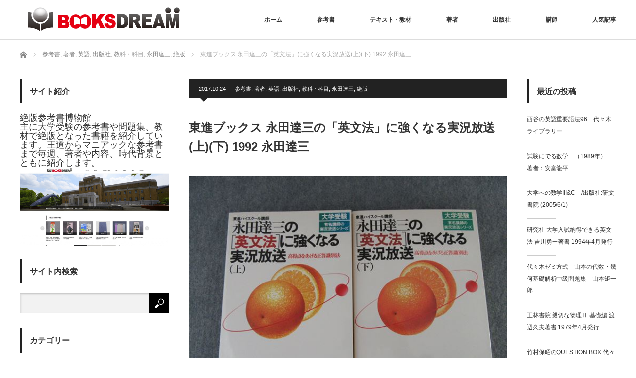

--- FILE ---
content_type: text/html; charset=UTF-8
request_url: https://sankosho.biz/2017/10/24/nagatatatuzounoeibunpounituyokunaruzikkyouhousou/
body_size: 98709
content:
<!DOCTYPE html><html class="pc" dir="ltr" lang="ja" prefix="og: https://ogp.me/ns#"><head><meta charset="UTF-8">
<!--[if IE]><meta http-equiv="X-UA-Compatible" content="IE=edge"><![endif]--><meta name="viewport" content="width=device-width"><title>東進ブックス 永田達三の「英文法」に強くなる実況放送(上)(下) 1992 永田達三 | 大学受験 絶版参考書 博物館</title><meta name="description" content="当ブログにお越しいただきありがとうございます。今回はこの書籍を紹介させていただきます。1992年に東進ブックスより発行された「永田達三の「英文法」に強くなる実況放送(上)(下)」です。"><link rel="pingback" href="https://sankosho.biz/xmlrpc.php"><meta name="description" content="「東進ブックス 永田達三の「英文法」に強くなる実況放送(上)(下) 1992 永田達三」の紹介ページです。著者は、永田達三先生です。｢永田達三の英文法正答識別法｣の入門的な役割になっており、考えていけば何とかなる｢ふんばりの英語」が身につく参考書です。" /><meta name="robots" content="max-image-preview:large" /><meta name="author" content="sankosho"/><meta name="google-site-verification" content="HTmUbXrMeKZhy6opI4_ZBbg6qhsLiEMaQmIqgGtbzR8" /><meta name="keywords" content="東進ブックス,永田達三,絶版,英語,参考書,著者,出版社,教科・科目" /><link rel="canonical" href="https://sankosho.biz/2017/10/24/nagatatatuzounoeibunpounituyokunaruzikkyouhousou/" /><meta name="generator" content="All in One SEO (AIOSEO) 4.9.2" /><meta property="og:locale" content="ja_JP" /><meta property="og:site_name" content="大学受験 絶版参考書 博物館" /><meta property="og:type" content="article" /><meta property="og:title" content="東進ブックス 永田達三の「英文法」に強くなる実況放送(上)(下) 1992 永田達三 | 大学受験 絶版参考書 博物館" /><meta property="og:description" content="「東進ブックス 永田達三の「英文法」に強くなる実況放送(上)(下) 1992 永田達三」の紹介ページです。著者は、永田達三先生です。｢永田達三の英文法正答識別法｣の入門的な役割になっており、考えていけば何とかなる｢ふんばりの英語」が身につく参考書です。" /><meta property="og:url" content="https://sankosho.biz/2017/10/24/nagatatatuzounoeibunpounituyokunaruzikkyouhousou/" /><meta property="fb:app_id" content="2254973667917656" /><meta property="og:image" content="https://sankosho.biz/wp-content/uploads/2017/10/IMG_3853_R.jpg" /><meta property="og:image:secure_url" content="https://sankosho.biz/wp-content/uploads/2017/10/IMG_3853_R.jpg" /><meta property="og:image:width" content="600" /><meta property="og:image:height" content="450" /><meta property="article:published_time" content="2017-10-24T12:00:55+00:00" /><meta property="article:modified_time" content="2018-05-28T10:16:53+00:00" /><meta name="twitter:card" content="summary" /><meta name="twitter:title" content="東進ブックス 永田達三の「英文法」に強くなる実況放送(上)(下) 1992 永田達三 | 大学受験 絶版参考書 博物館" /><meta name="twitter:description" content="「東進ブックス 永田達三の「英文法」に強くなる実況放送(上)(下) 1992 永田達三」の紹介ページです。著者は、永田達三先生です。｢永田達三の英文法正答識別法｣の入門的な役割になっており、考えていけば何とかなる｢ふんばりの英語」が身につく参考書です。" /><meta name="twitter:image" content="https://sankosho.biz/wp-content/uploads/2017/10/IMG_3853_R.jpg" /> <script type="application/ld+json" class="aioseo-schema">{"@context":"https:\/\/schema.org","@graph":[{"@type":"Article","@id":"https:\/\/sankosho.biz\/2017\/10\/24\/nagatatatuzounoeibunpounituyokunaruzikkyouhousou\/#article","name":"\u6771\u9032\u30d6\u30c3\u30af\u30b9 \u6c38\u7530\u9054\u4e09\u306e\u300c\u82f1\u6587\u6cd5\u300d\u306b\u5f37\u304f\u306a\u308b\u5b9f\u6cc1\u653e\u9001(\u4e0a)(\u4e0b) 1992 \u6c38\u7530\u9054\u4e09 | \u5927\u5b66\u53d7\u9a13 \u7d76\u7248\u53c2\u8003\u66f8 \u535a\u7269\u9928","headline":"\u6771\u9032\u30d6\u30c3\u30af\u30b9 \u6c38\u7530\u9054\u4e09\u306e\u300c\u82f1\u6587\u6cd5\u300d\u306b\u5f37\u304f\u306a\u308b\u5b9f\u6cc1\u653e\u9001(\u4e0a)(\u4e0b)  1992 \u6c38\u7530\u9054\u4e09","author":{"@id":"https:\/\/sankosho.biz\/author\/sankosho\/#author"},"publisher":{"@id":"https:\/\/sankosho.biz\/#organization"},"image":{"@type":"ImageObject","url":"https:\/\/sankosho.biz\/wp-content\/uploads\/2017\/10\/IMG_3853_R.jpg","width":600,"height":450},"datePublished":"2017-10-24T12:00:55+09:00","dateModified":"2018-05-28T19:16:53+09:00","inLanguage":"ja","mainEntityOfPage":{"@id":"https:\/\/sankosho.biz\/2017\/10\/24\/nagatatatuzounoeibunpounituyokunaruzikkyouhousou\/#webpage"},"isPartOf":{"@id":"https:\/\/sankosho.biz\/2017\/10\/24\/nagatatatuzounoeibunpounituyokunaruzikkyouhousou\/#webpage"},"articleSection":"\u53c2\u8003\u66f8, \u8457\u8005, \u82f1\u8a9e, \u51fa\u7248\u793e, \u6559\u79d1\u30fb\u79d1\u76ee, \u6c38\u7530\u9054\u4e09, \u7d76\u7248, \u6771\u9032\u30d6\u30c3\u30af\u30b9, \u6c38\u7530\u9054\u4e09, \u7d76\u7248, \u82f1\u8a9e"},{"@type":"BreadcrumbList","@id":"https:\/\/sankosho.biz\/2017\/10\/24\/nagatatatuzounoeibunpounituyokunaruzikkyouhousou\/#breadcrumblist","itemListElement":[{"@type":"ListItem","@id":"https:\/\/sankosho.biz#listItem","position":1,"name":"\u30db\u30fc\u30e0","item":"https:\/\/sankosho.biz","nextItem":{"@type":"ListItem","@id":"https:\/\/sankosho.biz\/category\/%e5%8f%82%e8%80%83%e6%9b%b8\/#listItem","name":"\u53c2\u8003\u66f8"}},{"@type":"ListItem","@id":"https:\/\/sankosho.biz\/category\/%e5%8f%82%e8%80%83%e6%9b%b8\/#listItem","position":2,"name":"\u53c2\u8003\u66f8","item":"https:\/\/sankosho.biz\/category\/%e5%8f%82%e8%80%83%e6%9b%b8\/","nextItem":{"@type":"ListItem","@id":"https:\/\/sankosho.biz\/category\/%e5%8f%82%e8%80%83%e6%9b%b8\/%e6%95%99%e7%a7%91%e3%83%bb%e7%a7%91%e7%9b%ae\/#listItem","name":"\u6559\u79d1\u30fb\u79d1\u76ee"},"previousItem":{"@type":"ListItem","@id":"https:\/\/sankosho.biz#listItem","name":"\u30db\u30fc\u30e0"}},{"@type":"ListItem","@id":"https:\/\/sankosho.biz\/category\/%e5%8f%82%e8%80%83%e6%9b%b8\/%e6%95%99%e7%a7%91%e3%83%bb%e7%a7%91%e7%9b%ae\/#listItem","position":3,"name":"\u6559\u79d1\u30fb\u79d1\u76ee","item":"https:\/\/sankosho.biz\/category\/%e5%8f%82%e8%80%83%e6%9b%b8\/%e6%95%99%e7%a7%91%e3%83%bb%e7%a7%91%e7%9b%ae\/","nextItem":{"@type":"ListItem","@id":"https:\/\/sankosho.biz\/category\/%e5%8f%82%e8%80%83%e6%9b%b8\/%e6%95%99%e7%a7%91%e3%83%bb%e7%a7%91%e7%9b%ae\/%e8%8b%b1%e8%aa%9e\/#listItem","name":"\u82f1\u8a9e"},"previousItem":{"@type":"ListItem","@id":"https:\/\/sankosho.biz\/category\/%e5%8f%82%e8%80%83%e6%9b%b8\/#listItem","name":"\u53c2\u8003\u66f8"}},{"@type":"ListItem","@id":"https:\/\/sankosho.biz\/category\/%e5%8f%82%e8%80%83%e6%9b%b8\/%e6%95%99%e7%a7%91%e3%83%bb%e7%a7%91%e7%9b%ae\/%e8%8b%b1%e8%aa%9e\/#listItem","position":4,"name":"\u82f1\u8a9e","item":"https:\/\/sankosho.biz\/category\/%e5%8f%82%e8%80%83%e6%9b%b8\/%e6%95%99%e7%a7%91%e3%83%bb%e7%a7%91%e7%9b%ae\/%e8%8b%b1%e8%aa%9e\/","nextItem":{"@type":"ListItem","@id":"https:\/\/sankosho.biz\/2017\/10\/24\/nagatatatuzounoeibunpounituyokunaruzikkyouhousou\/#listItem","name":"\u6771\u9032\u30d6\u30c3\u30af\u30b9 \u6c38\u7530\u9054\u4e09\u306e\u300c\u82f1\u6587\u6cd5\u300d\u306b\u5f37\u304f\u306a\u308b\u5b9f\u6cc1\u653e\u9001(\u4e0a)(\u4e0b)  1992 \u6c38\u7530\u9054\u4e09"},"previousItem":{"@type":"ListItem","@id":"https:\/\/sankosho.biz\/category\/%e5%8f%82%e8%80%83%e6%9b%b8\/%e6%95%99%e7%a7%91%e3%83%bb%e7%a7%91%e7%9b%ae\/#listItem","name":"\u6559\u79d1\u30fb\u79d1\u76ee"}},{"@type":"ListItem","@id":"https:\/\/sankosho.biz\/2017\/10\/24\/nagatatatuzounoeibunpounituyokunaruzikkyouhousou\/#listItem","position":5,"name":"\u6771\u9032\u30d6\u30c3\u30af\u30b9 \u6c38\u7530\u9054\u4e09\u306e\u300c\u82f1\u6587\u6cd5\u300d\u306b\u5f37\u304f\u306a\u308b\u5b9f\u6cc1\u653e\u9001(\u4e0a)(\u4e0b)  1992 \u6c38\u7530\u9054\u4e09","previousItem":{"@type":"ListItem","@id":"https:\/\/sankosho.biz\/category\/%e5%8f%82%e8%80%83%e6%9b%b8\/%e6%95%99%e7%a7%91%e3%83%bb%e7%a7%91%e7%9b%ae\/%e8%8b%b1%e8%aa%9e\/#listItem","name":"\u82f1\u8a9e"}}]},{"@type":"Organization","@id":"https:\/\/sankosho.biz\/#organization","name":"\u5927\u5b66\u53d7\u9a13  \u7d76\u7248\u53c2\u8003\u66f8 \u535a\u7269\u9928","description":"\u4e3b\u306b\u5927\u5b66\u53d7\u9a13\u306e\u53c2\u8003\u66f8\u3084\u554f\u984c\u96c6\u3001\u6559\u6750\u3067\u3001\u7d76\u7248\u3068\u306a\u3063\u305f\u66f8\u7c4d\u3001\u73cd\u3057\u3044\u30fb\u8cb4\u91cd\u306a\u53c2\u8003\u66f8\u3092\u7d39\u4ecb\u3057\u3066\u3044\u307e\u3059\u3002\u738b\u9053\u304b\u3089\u30de\u30cb\u30a2\u30c3\u30af\u306a\u3082\u306e\u307e\u3067\u3001\u8457\u8005\u3084\u5185\u5bb9\u3001\u6642\u4ee3\u80cc\u666f\u306a\u3069\u3068\u3068\u3082\u306b\u7d39\u4ecb\u3057\u307e\u3059\u3002","url":"https:\/\/sankosho.biz\/"},{"@type":"Person","@id":"https:\/\/sankosho.biz\/author\/sankosho\/#author","url":"https:\/\/sankosho.biz\/author\/sankosho\/","name":"sankosho","image":{"@type":"ImageObject","@id":"https:\/\/sankosho.biz\/2017\/10\/24\/nagatatatuzounoeibunpounituyokunaruzikkyouhousou\/#authorImage","url":"https:\/\/sankosho.biz\/wp-content\/litespeed\/avatar\/04ebc595adc7fce5698244f500b637a0.jpg?ver=1769524229","width":96,"height":96,"caption":"sankosho"}},{"@type":"WebPage","@id":"https:\/\/sankosho.biz\/2017\/10\/24\/nagatatatuzounoeibunpounituyokunaruzikkyouhousou\/#webpage","url":"https:\/\/sankosho.biz\/2017\/10\/24\/nagatatatuzounoeibunpounituyokunaruzikkyouhousou\/","name":"\u6771\u9032\u30d6\u30c3\u30af\u30b9 \u6c38\u7530\u9054\u4e09\u306e\u300c\u82f1\u6587\u6cd5\u300d\u306b\u5f37\u304f\u306a\u308b\u5b9f\u6cc1\u653e\u9001(\u4e0a)(\u4e0b) 1992 \u6c38\u7530\u9054\u4e09 | \u5927\u5b66\u53d7\u9a13 \u7d76\u7248\u53c2\u8003\u66f8 \u535a\u7269\u9928","description":"\u300c\u6771\u9032\u30d6\u30c3\u30af\u30b9 \u6c38\u7530\u9054\u4e09\u306e\u300c\u82f1\u6587\u6cd5\u300d\u306b\u5f37\u304f\u306a\u308b\u5b9f\u6cc1\u653e\u9001(\u4e0a)(\u4e0b) 1992 \u6c38\u7530\u9054\u4e09\u300d\u306e\u7d39\u4ecb\u30da\u30fc\u30b8\u3067\u3059\u3002\u8457\u8005\u306f\u3001\u6c38\u7530\u9054\u4e09\u5148\u751f\u3067\u3059\u3002\uff62\u6c38\u7530\u9054\u4e09\u306e\u82f1\u6587\u6cd5\u6b63\u7b54\u8b58\u5225\u6cd5\uff63\u306e\u5165\u9580\u7684\u306a\u5f79\u5272\u306b\u306a\u3063\u3066\u304a\u308a\u3001\u8003\u3048\u3066\u3044\u3051\u3070\u4f55\u3068\u304b\u306a\u308b\uff62\u3075\u3093\u3070\u308a\u306e\u82f1\u8a9e\u300d\u304c\u8eab\u306b\u3064\u304f\u53c2\u8003\u66f8\u3067\u3059\u3002","inLanguage":"ja","isPartOf":{"@id":"https:\/\/sankosho.biz\/#website"},"breadcrumb":{"@id":"https:\/\/sankosho.biz\/2017\/10\/24\/nagatatatuzounoeibunpounituyokunaruzikkyouhousou\/#breadcrumblist"},"author":{"@id":"https:\/\/sankosho.biz\/author\/sankosho\/#author"},"creator":{"@id":"https:\/\/sankosho.biz\/author\/sankosho\/#author"},"image":{"@type":"ImageObject","url":"https:\/\/sankosho.biz\/wp-content\/uploads\/2017\/10\/IMG_3853_R.jpg","@id":"https:\/\/sankosho.biz\/2017\/10\/24\/nagatatatuzounoeibunpounituyokunaruzikkyouhousou\/#mainImage","width":600,"height":450},"primaryImageOfPage":{"@id":"https:\/\/sankosho.biz\/2017\/10\/24\/nagatatatuzounoeibunpounituyokunaruzikkyouhousou\/#mainImage"},"datePublished":"2017-10-24T12:00:55+09:00","dateModified":"2018-05-28T19:16:53+09:00"},{"@type":"WebSite","@id":"https:\/\/sankosho.biz\/#website","url":"https:\/\/sankosho.biz\/","name":"\u5927\u5b66\u53d7\u9a13  \u7d76\u7248\u53c2\u8003\u66f8 \u535a\u7269\u9928","description":"\u4e3b\u306b\u5927\u5b66\u53d7\u9a13\u306e\u53c2\u8003\u66f8\u3084\u554f\u984c\u96c6\u3001\u6559\u6750\u3067\u3001\u7d76\u7248\u3068\u306a\u3063\u305f\u66f8\u7c4d\u3001\u73cd\u3057\u3044\u30fb\u8cb4\u91cd\u306a\u53c2\u8003\u66f8\u3092\u7d39\u4ecb\u3057\u3066\u3044\u307e\u3059\u3002\u738b\u9053\u304b\u3089\u30de\u30cb\u30a2\u30c3\u30af\u306a\u3082\u306e\u307e\u3067\u3001\u8457\u8005\u3084\u5185\u5bb9\u3001\u6642\u4ee3\u80cc\u666f\u306a\u3069\u3068\u3068\u3082\u306b\u7d39\u4ecb\u3057\u307e\u3059\u3002","inLanguage":"ja","publisher":{"@id":"https:\/\/sankosho.biz\/#organization"}}]}</script> <link rel="alternate" type="application/rss+xml" title="大学受験  絶版参考書 博物館 &raquo; フィード" href="https://sankosho.biz/feed/" /><link rel="alternate" type="application/rss+xml" title="大学受験  絶版参考書 博物館 &raquo; コメントフィード" href="https://sankosho.biz/comments/feed/" /> <script type="text/javascript" id="wpp-js" src="https://sankosho.biz/wp-content/plugins/wordpress-popular-posts/assets/js/wpp.min.js?ver=7.3.6" data-sampling="0" data-sampling-rate="100" data-api-url="https://sankosho.biz/wp-json/wordpress-popular-posts" data-post-id="3060" data-token="917361d884" data-lang="0" data-debug="0"></script> <link rel="alternate" type="application/rss+xml" title="大学受験  絶版参考書 博物館 &raquo; 東進ブックス 永田達三の「英文法」に強くなる実況放送(上)(下)  1992 永田達三 のコメントのフィード" href="https://sankosho.biz/2017/10/24/nagatatatuzounoeibunpounituyokunaruzikkyouhousou/feed/" /><link rel="alternate" title="oEmbed (JSON)" type="application/json+oembed" href="https://sankosho.biz/wp-json/oembed/1.0/embed?url=https%3A%2F%2Fsankosho.biz%2F2017%2F10%2F24%2Fnagatatatuzounoeibunpounituyokunaruzikkyouhousou%2F" /><link rel="alternate" title="oEmbed (XML)" type="text/xml+oembed" href="https://sankosho.biz/wp-json/oembed/1.0/embed?url=https%3A%2F%2Fsankosho.biz%2F2017%2F10%2F24%2Fnagatatatuzounoeibunpounituyokunaruzikkyouhousou%2F&#038;format=xml" /><link data-optimized="2" rel="stylesheet" href="https://sankosho.biz/wp-content/litespeed/css/7269e324529d8b1d65c4d4318a045d97.css?ver=e0f94" /> <script type="text/javascript" src="https://sankosho.biz/wp-includes/js/jquery/jquery.min.js" id="jquery-core-js"></script> <link rel="https://api.w.org/" href="https://sankosho.biz/wp-json/" /><link rel="alternate" title="JSON" type="application/json" href="https://sankosho.biz/wp-json/wp/v2/posts/3060" /><link rel='shortlink' href='https://sankosho.biz/?p=3060' /><!--[if lt IE 9]> <script src="https://sankosho.biz/wp-content/themes/izm_tcd034/js/html5.js?ver=3.1.6"></script> <![endif]--><style type="text/css"></style><link rel="icon" href="https://sankosho.biz/wp-content/uploads/2016/09/cropped-index-32x32.png" sizes="32x32" /><link rel="icon" href="https://sankosho.biz/wp-content/uploads/2016/09/cropped-index-192x192.png" sizes="192x192" /><link rel="apple-touch-icon" href="https://sankosho.biz/wp-content/uploads/2016/09/cropped-index-180x180.png" /><meta name="msapplication-TileImage" content="https://sankosho.biz/wp-content/uploads/2016/09/cropped-index-270x270.png" /> <script src="[data-uri]" defer></script> <script src="[data-uri]" defer></script> <script>(function(window, document) {
  function main() {
    var ad = document.createElement('script');
    ad.type = 'text/javascript';
    ad.async = true;
    ad.src = 'https://pagead2.googlesyndication.com/pagead/js/adsbygoogle.js';
    var sc = document.getElementsByTagName('script')[0];
    sc.parentNode.insertBefore(ad, sc);
  }
  var lazyLoad = false;
  function onLazyLoad() {
    if (lazyLoad === false) {
      lazyLoad = true;
      window.removeEventListener('scroll', onLazyLoad);
      window.removeEventListener('mousemove', onLazyLoad);
      window.removeEventListener('mousedown', onLazyLoad);
      window.removeEventListener('touchstart', onLazyLoad);
      window.removeEventListener('keydown', onLazyLoad);

      main();
    }
  }
  window.addEventListener('scroll', onLazyLoad);
  window.addEventListener('mousemove', onLazyLoad);
  window.addEventListener('mousedown', onLazyLoad);
  window.addEventListener('touchstart', onLazyLoad);
  window.addEventListener('keydown', onLazyLoad);
  window.addEventListener('load', function() {
    if (window.pageYOffset) {
      onLazyLoad();
    }
  });
})(window, document);</script> </head><body data-rsssl=1 class="wp-singular post-template-default single single-post postid-3060 single-format-standard wp-theme-izm_tcd034 metaslider-plugin single_layout layout3"><div id="header"><div id="header_inner"><div id='logo_image'><h1 id="logo"><a href=" https://sankosho.biz/" title="大学受験  絶版参考書 博物館" data-label="大学受験  絶版参考書 博物館"><img src="https://sankosho.biz/wp-content/uploads/tcd-w/logo.png?1769810808" alt="大学受験  絶版参考書 博物館" title="大学受験  絶版参考書 博物館" /></a></h1></div>
<a href="#" class="menu_button"></a><div id="global_menu" class="clearfix"><ul id="menu-%e3%83%a1%e3%82%a4%e3%83%b3%e3%83%a1%e3%83%8b%e3%83%a5%e3%83%bc" class="menu"><li id="menu-item-4162" class="menu-item menu-item-type-custom menu-item-object-custom menu-item-home menu-item-4162"><a href="https://sankosho.biz/">ホーム</a></li><li id="menu-item-44" class="menu-item menu-item-type-taxonomy menu-item-object-category current-post-ancestor current-menu-parent current-post-parent menu-item-has-children menu-item-44"><a href="https://sankosho.biz/category/%e5%8f%82%e8%80%83%e6%9b%b8/">参考書</a><ul class="sub-menu"><li id="menu-item-4309" class="menu-item menu-item-type-taxonomy menu-item-object-category current-post-ancestor current-menu-parent current-post-parent menu-item-has-children menu-item-4309"><a href="https://sankosho.biz/category/%e5%8f%82%e8%80%83%e6%9b%b8/%e6%95%99%e7%a7%91%e3%83%bb%e7%a7%91%e7%9b%ae/">教科・科目</a><ul class="sub-menu"><li id="menu-item-4310" class="menu-item menu-item-type-taxonomy menu-item-object-category current-post-ancestor current-menu-parent current-post-parent menu-item-4310"><a href="https://sankosho.biz/category/%e5%8f%82%e8%80%83%e6%9b%b8/%e6%95%99%e7%a7%91%e3%83%bb%e7%a7%91%e7%9b%ae/%e8%8b%b1%e8%aa%9e/">英語</a></li><li id="menu-item-4311" class="menu-item menu-item-type-taxonomy menu-item-object-category menu-item-4311"><a href="https://sankosho.biz/category/%e5%8f%82%e8%80%83%e6%9b%b8/%e6%95%99%e7%a7%91%e3%83%bb%e7%a7%91%e7%9b%ae/%e6%95%b0%e5%ad%a6/">数学</a></li><li id="menu-item-4312" class="menu-item menu-item-type-taxonomy menu-item-object-category menu-item-4312"><a href="https://sankosho.biz/category/%e5%8f%82%e8%80%83%e6%9b%b8/%e6%95%99%e7%a7%91%e3%83%bb%e7%a7%91%e7%9b%ae/%e5%9b%bd%e8%aa%9e/">国語</a></li><li id="menu-item-4313" class="menu-item menu-item-type-taxonomy menu-item-object-category menu-item-4313"><a href="https://sankosho.biz/category/%e5%8f%82%e8%80%83%e6%9b%b8/%e6%95%99%e7%a7%91%e3%83%bb%e7%a7%91%e7%9b%ae/%e7%90%86%e7%a7%91-%e6%95%99%e7%a7%91%e3%83%bb%e7%a7%91%e7%9b%ae/">理科</a></li><li id="menu-item-4477" class="menu-item menu-item-type-taxonomy menu-item-object-category menu-item-4477"><a href="https://sankosho.biz/category/%e5%8f%82%e8%80%83%e6%9b%b8/%e6%95%99%e7%a7%91%e3%83%bb%e7%a7%91%e7%9b%ae/%e7%89%a9%e7%90%86/">物理</a></li><li id="menu-item-4314" class="menu-item menu-item-type-taxonomy menu-item-object-category menu-item-4314"><a href="https://sankosho.biz/category/%e5%8f%82%e8%80%83%e6%9b%b8/%e6%95%99%e7%a7%91%e3%83%bb%e7%a7%91%e7%9b%ae/%e5%9c%b0%e6%ad%b4%e3%83%bb%e5%85%ac%e6%b0%91/">地歴・公民</a></li><li id="menu-item-4478" class="menu-item menu-item-type-taxonomy menu-item-object-category menu-item-4478"><a href="https://sankosho.biz/category/%e5%8f%82%e8%80%83%e6%9b%b8/%e6%95%99%e7%a7%91%e3%83%bb%e7%a7%91%e7%9b%ae/%e5%9c%b0%e6%ad%b4%e3%83%bb%e5%85%ac%e6%b0%91/%e6%97%a5%e6%9c%ac%e5%8f%b2-%e5%9c%b0%e6%ad%b4%e3%83%bb%e5%85%ac%e6%b0%91/">日本史</a></li><li id="menu-item-4476" class="menu-item menu-item-type-taxonomy menu-item-object-category menu-item-4476"><a href="https://sankosho.biz/category/%e5%8f%82%e8%80%83%e6%9b%b8/%e6%95%99%e7%a7%91%e3%83%bb%e7%a7%91%e7%9b%ae/%e5%9c%b0%e6%ad%b4%e3%83%bb%e5%85%ac%e6%b0%91/%e4%b8%96%e7%95%8c%e5%8f%b2-%e5%9c%b0%e6%ad%b4%e3%83%bb%e5%85%ac%e6%b0%91/">世界史</a></li><li id="menu-item-4480" class="menu-item menu-item-type-taxonomy menu-item-object-category menu-item-4480"><a href="https://sankosho.biz/category/%e5%8f%82%e8%80%83%e6%9b%b8/%e6%95%99%e7%a7%91%e3%83%bb%e7%a7%91%e7%9b%ae/%e5%9c%b0%e6%ad%b4%e3%83%bb%e5%85%ac%e6%b0%91/%e5%9c%b0%e7%90%86-%e5%9c%b0%e6%ad%b4%e3%83%bb%e5%85%ac%e6%b0%91/">地理</a></li><li id="menu-item-4479" class="menu-item menu-item-type-taxonomy menu-item-object-category menu-item-4479"><a href="https://sankosho.biz/category/%e5%8f%82%e8%80%83%e6%9b%b8/%e6%95%99%e7%a7%91%e3%83%bb%e7%a7%91%e7%9b%ae/%e5%b0%8f%e8%ab%96%e6%96%87/">小論文</a></li><li id="menu-item-4493" class="menu-item menu-item-type-taxonomy menu-item-object-category menu-item-4493"><a href="https://sankosho.biz/category/%e5%8b%89%e5%bc%b7%e6%b3%95%e3%83%bb%e3%83%8f%e3%82%a6%e3%83%84%e3%83%bc/">勉強法・ハウツー</a></li><li id="menu-item-4481" class="menu-item menu-item-type-taxonomy menu-item-object-category menu-item-4481"><a href="https://sankosho.biz/category/%e5%8f%82%e8%80%83%e6%9b%b8/%e6%95%99%e7%a7%91%e3%83%bb%e7%a7%91%e7%9b%ae/%e3%81%9d%e3%81%ae%e4%bb%96-%e6%95%99%e7%a7%91%e3%83%bb%e7%a7%91%e7%9b%ae/">その他</a></li></ul></li></ul></li><li id="menu-item-39" class="menu-item menu-item-type-taxonomy menu-item-object-category menu-item-has-children menu-item-39"><a href="https://sankosho.biz/category/%e3%83%86%e3%82%ad%e3%82%b9%e3%83%88%e3%83%bb%e6%95%99%e6%9d%90/">テキスト・教材</a><ul class="sub-menu"><li id="menu-item-4315" class="menu-item menu-item-type-taxonomy menu-item-object-category menu-item-has-children menu-item-4315"><a href="https://sankosho.biz/category/%e3%83%86%e3%82%ad%e3%82%b9%e3%83%88%e3%83%bb%e6%95%99%e6%9d%90/%e9%a7%bf%e5%8f%b0/">駿台</a><ul class="sub-menu"><li id="menu-item-4341" class="menu-item menu-item-type-taxonomy menu-item-object-category menu-item-4341"><a href="https://sankosho.biz/category/%e8%ac%9b%e5%b8%ab/%e9%a7%bf%e5%8f%b0-%e8%ac%9b%e5%b8%ab/%e5%a5%a5%e4%ba%95%e6%bd%94/">奥井潔</a></li><li id="menu-item-4344" class="menu-item menu-item-type-taxonomy menu-item-object-category menu-item-4344"><a href="https://sankosho.biz/category/%e8%ac%9b%e5%b8%ab/%e9%a7%bf%e5%8f%b0-%e8%ac%9b%e5%b8%ab/%e5%b0%8f%e6%9e%97%e9%9a%86%e7%ab%a0/">小林隆章</a></li><li id="menu-item-4324" class="menu-item menu-item-type-taxonomy menu-item-object-category menu-item-4324"><a href="https://sankosho.biz/category/%e3%83%86%e3%82%ad%e3%82%b9%e3%83%88%e3%83%bb%e6%95%99%e6%9d%90/%e9%a7%bf%e5%8f%b0/%e6%95%b0%e5%ad%a6-%e9%a7%bf%e5%8f%b0/">数学</a></li><li id="menu-item-4325" class="menu-item menu-item-type-taxonomy menu-item-object-category menu-item-4325"><a href="https://sankosho.biz/category/%e3%83%86%e3%82%ad%e3%82%b9%e3%83%88%e3%83%bb%e6%95%99%e6%9d%90/%e9%a7%bf%e5%8f%b0/%e6%97%a5%e6%9c%ac%e5%8f%b2-%e9%a7%bf%e5%8f%b0/">日本史</a></li></ul></li><li id="menu-item-4316" class="menu-item menu-item-type-taxonomy menu-item-object-category menu-item-has-children menu-item-4316"><a href="https://sankosho.biz/category/%e3%83%86%e3%82%ad%e3%82%b9%e3%83%88%e3%83%bb%e6%95%99%e6%9d%90/%e6%b2%b3%e5%90%88%e5%a1%be/">河合塾</a><ul class="sub-menu"><li id="menu-item-4323" class="menu-item menu-item-type-taxonomy menu-item-object-category menu-item-4323"><a href="https://sankosho.biz/category/%e3%83%86%e3%82%ad%e3%82%b9%e3%83%88%e3%83%bb%e6%95%99%e6%9d%90/%e6%b2%b3%e5%90%88%e5%a1%be/%e5%b1%b1%e8%a5%bf%e5%8d%9a%e4%b9%8b/">山西博之</a></li></ul></li><li id="menu-item-4317" class="menu-item menu-item-type-taxonomy menu-item-object-category menu-item-has-children menu-item-4317"><a href="https://sankosho.biz/category/%e3%83%86%e3%82%ad%e3%82%b9%e3%83%88%e3%83%bb%e6%95%99%e6%9d%90/%e4%bb%a3%e3%82%bc%e3%83%9f/">代ゼミ</a><ul class="sub-menu"><li id="menu-item-4333" class="menu-item menu-item-type-taxonomy menu-item-object-category menu-item-4333"><a href="https://sankosho.biz/category/%e8%ac%9b%e5%b8%ab/%e4%bb%a3%e3%82%bc%e3%83%9f-%e8%ac%9b%e5%b8%ab/%e5%a4%a7%e8%a5%bf%e6%86%b2%e6%98%87-%e4%bb%a3%e3%82%bc%e3%83%9f-%e8%ac%9b%e5%b8%ab/">大西憲昇</a></li><li id="menu-item-4321" class="menu-item menu-item-type-taxonomy menu-item-object-category menu-item-4321"><a href="https://sankosho.biz/category/%e3%83%86%e3%82%ad%e3%82%b9%e3%83%88%e3%83%bb%e6%95%99%e6%9d%90/%e4%bb%a3%e3%82%bc%e3%83%9f/%e7%94%b0%e6%9d%91%e7%a7%80%e8%a1%8c/">田村秀行</a></li><li id="menu-item-4330" class="menu-item menu-item-type-taxonomy menu-item-object-category menu-item-4330"><a href="https://sankosho.biz/category/%e8%ac%9b%e5%b8%ab/%e4%bb%a3%e3%82%bc%e3%83%9f-%e8%ac%9b%e5%b8%ab/%e7%94%b0%e5%b3%b6%e7%a8%94/">田島稔</a></li><li id="menu-item-4320" class="menu-item menu-item-type-taxonomy menu-item-object-category menu-item-4320"><a href="https://sankosho.biz/category/%e3%83%86%e3%82%ad%e3%82%b9%e3%83%88%e3%83%bb%e6%95%99%e6%9d%90/%e4%bb%a3%e3%82%bc%e3%83%9f/%e4%bb%8a%e4%ba%95%e5%ae%8f/">今井宏</a></li><li id="menu-item-4362" class="menu-item menu-item-type-taxonomy menu-item-object-category menu-item-4362"><a href="https://sankosho.biz/category/%e8%ac%9b%e5%b8%ab/%e4%bb%a3%e3%82%bc%e3%83%9f-%e8%ac%9b%e5%b8%ab/%e6%ad%a6%e4%ba%95%e6%98%8e%e4%bf%a1-%e4%bb%a3%e3%82%bc%e3%83%9f-%e8%ac%9b%e5%b8%ab/">武井明信</a></li><li id="menu-item-4322" class="menu-item menu-item-type-taxonomy menu-item-object-category menu-item-4322"><a href="https://sankosho.biz/category/%e3%83%86%e3%82%ad%e3%82%b9%e3%83%88%e3%83%bb%e6%95%99%e6%9d%90/%e4%bb%a3%e3%82%bc%e3%83%9f/%e6%9c%a8%e5%8e%9f%e5%a4%aa%e9%83%8e/">木原太郎</a></li><li id="menu-item-4368" class="menu-item menu-item-type-taxonomy menu-item-object-category menu-item-4368"><a href="https://sankosho.biz/category/%e3%83%86%e3%82%ad%e3%82%b9%e3%83%88%e3%83%bb%e6%95%99%e6%9d%90/%e4%bb%a3%e3%82%bc%e3%83%9f/%e4%bd%90%e3%80%85%e6%9c%a8%e5%92%8c%e5%bd%a6/">佐々木和彦</a></li><li id="menu-item-4331" class="menu-item menu-item-type-taxonomy menu-item-object-category menu-item-4331"><a href="https://sankosho.biz/category/%e8%ac%9b%e5%b8%ab/%e4%bb%a3%e3%82%bc%e3%83%9f-%e8%ac%9b%e5%b8%ab/%e4%bd%90%e8%97%a4%e5%bf%a0-%e4%bb%a3%e3%82%bc%e3%83%9f-%e8%ac%9b%e5%b8%ab/">佐藤忠</a></li><li id="menu-item-4319" class="menu-item menu-item-type-taxonomy menu-item-object-category menu-item-4319"><a href="https://sankosho.biz/category/%e3%83%86%e3%82%ad%e3%82%b9%e3%83%88%e3%83%bb%e6%95%99%e6%9d%90/%e4%bb%a3%e3%82%bc%e3%83%9f/%e4%bd%90%e8%97%a4%e6%b5%a9%e5%8f%b8%ef%bc%88%e4%bd%90%e8%97%a4%e3%83%92%e3%83%ad%e3%82%b7%ef%bc%89/">佐藤浩司（佐藤ヒロシ）</a></li></ul></li><li id="menu-item-4338" class="menu-item menu-item-type-taxonomy menu-item-object-category menu-item-has-children menu-item-4338"><a href="https://sankosho.biz/category/%e8%ac%9b%e5%b8%ab/%e6%9d%b1%e9%80%b2-%e8%ac%9b%e5%b8%ab/">東進</a><ul class="sub-menu"><li id="menu-item-4335" class="menu-item menu-item-type-taxonomy menu-item-object-category menu-item-4335"><a href="https://sankosho.biz/category/%e8%ac%9b%e5%b8%ab/%e6%9d%b1%e9%80%b2-%e8%ac%9b%e5%b8%ab/%e6%b0%b8%e7%94%b0%e9%81%94%e4%b8%89/">永田達三</a></li><li id="menu-item-4337" class="menu-item menu-item-type-taxonomy menu-item-object-category menu-item-4337"><a href="https://sankosho.biz/category/%e8%ac%9b%e5%b8%ab/%e6%9d%b1%e9%80%b2-%e8%ac%9b%e5%b8%ab/%e7%94%b0%e4%b8%ad%e6%8b%93%e9%9b%84/">田中拓雄</a></li><li id="menu-item-4334" class="menu-item menu-item-type-taxonomy menu-item-object-category menu-item-4334"><a href="https://sankosho.biz/category/%e8%ac%9b%e5%b8%ab/%e6%9d%b1%e9%80%b2-%e8%ac%9b%e5%b8%ab/%e6%bb%9d%e5%b1%b1%e6%95%8f%e9%83%8e-%e6%9d%b1%e9%80%b2-%e8%ac%9b%e5%b8%ab/">滝山敏郎</a></li><li id="menu-item-4336" class="menu-item menu-item-type-taxonomy menu-item-object-category menu-item-4336"><a href="https://sankosho.biz/category/%e8%ac%9b%e5%b8%ab/%e6%9d%b1%e9%80%b2-%e8%ac%9b%e5%b8%ab/%e6%a8%aa%e7%94%b0%e4%bc%b8%e6%95%ac/">横田伸敬</a></li><li id="menu-item-4345" class="menu-item menu-item-type-taxonomy menu-item-object-category menu-item-4345"><a href="https://sankosho.biz/category/%e3%83%86%e3%82%ad%e3%82%b9%e3%83%88%e3%83%bb%e6%95%99%e6%9d%90/%e6%9d%b1%e9%80%b2/%e6%b2%96%e7%94%b0%e4%b8%80%e5%b8%8c/">沖田一希</a></li><li id="menu-item-4364" class="menu-item menu-item-type-taxonomy menu-item-object-category menu-item-4364"><a href="https://sankosho.biz/category/%e8%ac%9b%e5%b8%ab/%e6%9d%b1%e9%80%b2-%e8%ac%9b%e5%b8%ab/%e9%87%91%e8%b0%b7%e4%bf%8a%e4%b8%80%e9%83%8e/">金谷俊一郎</a></li><li id="menu-item-4475" class="menu-item menu-item-type-taxonomy menu-item-object-category menu-item-4475"><a href="https://sankosho.biz/category/%e3%83%86%e3%82%ad%e3%82%b9%e3%83%88%e3%83%bb%e6%95%99%e6%9d%90/%e6%9d%b1%e9%80%b2/%e6%97%a5%e6%9c%ac%e5%8f%b2-%e6%9d%b1%e9%80%b2/">日本史</a></li><li id="menu-item-4474" class="menu-item menu-item-type-taxonomy menu-item-object-category menu-item-4474"><a href="https://sankosho.biz/category/%e3%83%86%e3%82%ad%e3%82%b9%e3%83%88%e3%83%bb%e6%95%99%e6%9d%90/%e6%9d%b1%e9%80%b2/%e4%b8%96%e7%95%8c%e5%8f%b2-%e6%9d%b1%e9%80%b2/">世界史</a></li></ul></li><li id="menu-item-4346" class="menu-item menu-item-type-taxonomy menu-item-object-category menu-item-4346"><a href="https://sankosho.biz/category/%e3%83%86%e3%82%ad%e3%82%b9%e3%83%88%e3%83%bb%e6%95%99%e6%9d%90/%e9%89%84%e7%b7%91%e4%bc%9a/">鉄緑会</a></li><li id="menu-item-4339" class="menu-item menu-item-type-taxonomy menu-item-object-category menu-item-4339"><a href="https://sankosho.biz/category/%e8%ac%9b%e5%b8%ab/seg/">SEG</a></li><li id="menu-item-4347" class="menu-item menu-item-type-taxonomy menu-item-object-category menu-item-4347"><a href="https://sankosho.biz/category/%e3%83%86%e3%82%ad%e3%82%b9%e3%83%88%e3%83%bb%e6%95%99%e6%9d%90/%e5%a4%a7%e6%95%b0%e3%82%bc%e3%83%9f/">大数ゼミ</a></li><li id="menu-item-4348" class="menu-item menu-item-type-taxonomy menu-item-object-category menu-item-4348"><a href="https://sankosho.biz/category/%e3%83%86%e3%82%ad%e3%82%b9%e3%83%88%e3%83%bb%e6%95%99%e6%9d%90/%e5%b9%b3%e5%b2%a1%e5%a1%be/">平岡塾</a></li><li id="menu-item-4340" class="menu-item menu-item-type-taxonomy menu-item-object-category menu-item-4340"><a href="https://sankosho.biz/category/%e4%b8%ad%e5%ad%a6%e5%8f%97%e9%a8%93/%e6%b5%9c%e5%ad%a6%e5%9c%92-%e4%b8%ad%e5%ad%a6%e5%8f%97%e9%a8%93/">浜学園</a></li><li id="menu-item-4318" class="menu-item menu-item-type-taxonomy menu-item-object-category menu-item-4318"><a href="https://sankosho.biz/category/%e3%83%86%e3%82%ad%e3%82%b9%e3%83%88%e3%83%bb%e6%95%99%e6%9d%90/%e3%81%9d%e3%81%ae%e4%bb%96/">その他</a></li></ul></li><li id="menu-item-52" class="menu-item menu-item-type-taxonomy menu-item-object-category current-post-ancestor current-menu-parent current-post-parent menu-item-has-children menu-item-52"><a href="https://sankosho.biz/category/%e8%91%97%e8%80%85/">著者</a><ul class="sub-menu"><li id="menu-item-4358" class="menu-item menu-item-type-taxonomy menu-item-object-category menu-item-4358"><a href="https://sankosho.biz/category/%e8%91%97%e8%80%85/%e5%9c%9f%e5%b8%ab%e6%94%bf%e9%9b%84/">土師政雄</a></li><li id="menu-item-4326" class="menu-item menu-item-type-taxonomy menu-item-object-category menu-item-4326"><a href="https://sankosho.biz/category/%e8%91%97%e8%80%85/%e5%b1%b1%e6%9c%ac%e7%9f%a9%e4%b8%80%e9%83%8e/">山本矩一郎</a></li><li id="menu-item-4464" class="menu-item menu-item-type-taxonomy menu-item-object-category menu-item-4464"><a href="https://sankosho.biz/category/%e8%91%97%e8%80%85/%e6%a0%97%e7%94%b0%e7%a8%94/">栗田稔</a></li><li id="menu-item-4378" class="menu-item menu-item-type-taxonomy menu-item-object-category menu-item-4378"><a href="https://sankosho.biz/category/%e8%91%97%e8%80%85/%e6%b8%a1%e8%be%ba%e6%ac%a1%e7%94%b7/">渡辺次男</a></li><li id="menu-item-4349" class="menu-item menu-item-type-taxonomy menu-item-object-category menu-item-4349"><a href="https://sankosho.biz/category/%e8%91%97%e8%80%85/%e7%9f%a2%e9%87%8e%e5%81%a5%e5%a4%aa%e9%83%8e/">矢野健太郎</a></li><li id="menu-item-4327" class="menu-item menu-item-type-taxonomy menu-item-object-category menu-item-4327"><a href="https://sankosho.biz/category/%e8%91%97%e8%80%85/%e7%a7%8b%e5%b1%b1%e4%bb%81/">秋山仁</a></li><li id="menu-item-4343" class="menu-item menu-item-type-taxonomy menu-item-object-category menu-item-4343"><a href="https://sankosho.biz/category/%e8%ac%9b%e5%b8%ab/%e9%a7%bf%e5%8f%b0-%e8%ac%9b%e5%b8%ab/%e9%95%b7%e5%b2%a1%e4%ba%ae%e4%bb%8b-%e9%a7%bf%e5%8f%b0-%e8%ac%9b%e5%b8%ab/">長岡亮介</a></li><li id="menu-item-4370" class="menu-item menu-item-type-taxonomy menu-item-object-category menu-item-4370"><a href="https://sankosho.biz/category/%e8%91%97%e8%80%85/%e8%ab%b8%e6%a9%8b%e5%ae%9f/">諸橋実</a></li><li id="menu-item-4392" class="menu-item menu-item-type-taxonomy menu-item-object-category menu-item-4392"><a href="https://sankosho.biz/category/%e8%91%97%e8%80%85/%e5%a5%a5%e4%ba%95%e6%bd%94-%e8%91%97%e8%80%85/">奥井潔</a></li><li id="menu-item-4375" class="menu-item menu-item-type-taxonomy menu-item-object-category menu-item-4375"><a href="https://sankosho.biz/category/%e8%91%97%e8%80%85/%e6%9c%89%e8%b3%80%e6%82%a0%ef%bc%88%e6%9c%89%e8%b3%80%e3%82%86%e3%81%86%ef%bc%89/">有賀悠（有賀ゆう）</a></li><li id="menu-item-4374" class="menu-item menu-item-type-taxonomy menu-item-object-category menu-item-4374"><a href="https://sankosho.biz/category/%e8%91%97%e8%80%85/%e6%a3%ae%e4%b8%80%e9%83%8e/">森一郎</a></li><li id="menu-item-4410" class="menu-item menu-item-type-taxonomy menu-item-object-category current-post-ancestor current-menu-parent current-post-parent menu-item-4410"><a href="https://sankosho.biz/category/%e8%91%97%e8%80%85/%e6%b0%b8%e7%94%b0%e9%81%94%e4%b8%89-%e8%91%97%e8%80%85/">永田達三</a></li><li id="menu-item-4353" class="menu-item menu-item-type-taxonomy menu-item-object-category menu-item-4353"><a href="https://sankosho.biz/category/%e8%91%97%e8%80%85/%e8%a1%a8%e4%b8%89%e9%83%8e/">表三郎</a></li><li id="menu-item-4352" class="menu-item menu-item-type-taxonomy menu-item-object-category menu-item-4352"><a href="https://sankosho.biz/category/%e8%91%97%e8%80%85/%e5%af%8c%e5%a3%ab%e5%93%b2%e4%b9%9f/">富士哲也</a></li><li id="menu-item-4329" class="menu-item menu-item-type-taxonomy menu-item-object-category menu-item-4329"><a href="https://sankosho.biz/category/%e8%91%97%e8%80%85/%e5%b0%8f%e5%80%89%e5%bc%98/">小倉弘</a></li><li id="menu-item-4469" class="menu-item menu-item-type-taxonomy menu-item-object-category menu-item-4469"><a href="https://sankosho.biz/category/%e8%91%97%e8%80%85/%e5%8f%a4%e5%b7%9d%e6%98%ad%e5%a4%ab/">古川昭夫</a></li><li id="menu-item-4379" class="menu-item menu-item-type-taxonomy menu-item-object-category menu-item-4379"><a href="https://sankosho.biz/category/%e8%91%97%e8%80%85/%e5%b0%8f%e5%b3%b6%e6%95%8f%e4%b9%85/">小島敏久</a></li><li id="menu-item-4360" class="menu-item menu-item-type-taxonomy menu-item-object-category menu-item-4360"><a href="https://sankosho.biz/category/%e8%ac%9b%e5%b8%ab/%e4%bb%a3%e3%82%bc%e3%83%9f-%e8%ac%9b%e5%b8%ab/%e4%bb%8a%e4%ba%95%e5%ae%8f-%e4%bb%a3%e3%82%bc%e3%83%9f-%e8%ac%9b%e5%b8%ab/">今井宏</a></li><li id="menu-item-4328" class="menu-item menu-item-type-taxonomy menu-item-object-category menu-item-4328"><a href="https://sankosho.biz/category/%e8%91%97%e8%80%85/%e6%bc%86%e5%8e%9f%e6%85%8e%e5%a4%aa%e9%83%8e/">漆原慎太郎</a></li><li id="menu-item-4449" class="menu-item menu-item-type-taxonomy menu-item-object-category menu-item-4449"><a href="https://sankosho.biz/category/%e8%91%97%e8%80%85/%e4%bd%90%e3%80%85%e6%9c%a8%e9%9a%86%e5%ae%8f%ef%bc%88%e5%a4%a7%e6%b2%a2%e9%9a%86%ef%bc%89/">佐々木隆宏（大沢隆）</a></li><li id="menu-item-4363" class="menu-item menu-item-type-taxonomy menu-item-object-category menu-item-4363"><a href="https://sankosho.biz/category/%e8%ac%9b%e5%b8%ab/%e4%bb%a3%e3%82%bc%e3%83%9f-%e8%ac%9b%e5%b8%ab/%e4%bd%90%e3%80%85%e6%9c%a8%e9%9a%86%e5%ae%8f/">佐々木隆宏</a></li><li id="menu-item-4342" class="menu-item menu-item-type-taxonomy menu-item-object-category menu-item-4342"><a href="https://sankosho.biz/category/%e8%ac%9b%e5%b8%ab/%e9%a7%bf%e5%8f%b0-%e8%ac%9b%e5%b8%ab/%e5%a4%a7%e6%b2%a2%e9%9a%86/">大沢隆</a></li><li id="menu-item-4350" class="menu-item menu-item-type-taxonomy menu-item-object-category menu-item-4350"><a href="https://sankosho.biz/category/%e8%91%97%e8%80%85/%e5%b0%8f%e9%87%9d%e6%99%9b%e5%ae%8f/">小針晛宏</a></li><li id="menu-item-4351" class="menu-item menu-item-type-taxonomy menu-item-object-category menu-item-4351"><a href="https://sankosho.biz/category/%e8%91%97%e8%80%85/%e9%95%b7%e4%ba%95%e6%95%8f%e5%bc%98/">長井敏弘</a></li><li id="menu-item-4354" class="menu-item menu-item-type-taxonomy menu-item-object-category menu-item-4354"><a href="https://sankosho.biz/category/%e8%91%97%e8%80%85/%e7%9f%b3%e4%ba%95%e8%81%a1/">石井聡</a></li><li id="menu-item-4355" class="menu-item menu-item-type-taxonomy menu-item-object-category menu-item-4355"><a href="https://sankosho.biz/category/%e8%91%97%e8%80%85/%e4%b8%8a%e7%94%b0%e6%83%87%e5%b7%b3/">上田惇巳</a></li><li id="menu-item-4356" class="menu-item menu-item-type-taxonomy menu-item-object-category menu-item-4356"><a href="https://sankosho.biz/category/%e8%91%97%e8%80%85/%e5%80%89%e8%b0%b7%e7%9b%b4%e8%87%a3/">倉谷直臣</a></li><li id="menu-item-4357" class="menu-item menu-item-type-taxonomy menu-item-object-category menu-item-4357"><a href="https://sankosho.biz/category/%e8%91%97%e8%80%85/%e7%9c%9f%e5%b3%b6%e8%ad%b2%e4%ba%8c/">真島譲二</a></li><li id="menu-item-4359" class="menu-item menu-item-type-taxonomy menu-item-object-category menu-item-4359"><a href="https://sankosho.biz/category/%e8%91%97%e8%80%85/%e6%b1%9f%e5%8e%9f%e8%aa%a0/">江原誠</a></li><li id="menu-item-4366" class="menu-item menu-item-type-taxonomy menu-item-object-category menu-item-4366"><a href="https://sankosho.biz/category/%e8%ac%9b%e5%b8%ab/%e6%9d%b1%e9%80%b2-%e8%ac%9b%e5%b8%ab/%e9%95%b7%e5%b2%a1%e6%81%ad%e5%8f%b2-%e6%9d%b1%e9%80%b2-%e8%ac%9b%e5%b8%ab/">長岡恭史</a></li><li id="menu-item-4369" class="menu-item menu-item-type-taxonomy menu-item-object-category menu-item-4369"><a href="https://sankosho.biz/category/%e8%91%97%e8%80%85/%e7%a7%8b%e5%b1%b1%e5%85%85/">秋山充</a></li><li id="menu-item-4371" class="menu-item menu-item-type-taxonomy menu-item-object-category menu-item-4371"><a href="https://sankosho.biz/category/%e8%91%97%e8%80%85/%e6%b5%85%e9%87%8e%e8%8b%b1%e5%a4%ab/">浅野英夫</a></li><li id="menu-item-4372" class="menu-item menu-item-type-taxonomy menu-item-object-category menu-item-4372"><a href="https://sankosho.biz/category/%e8%91%97%e8%80%85/%e5%b1%b1%e4%b8%ad%e5%b7%8c/">山中巌</a></li><li id="menu-item-4373" class="menu-item menu-item-type-taxonomy menu-item-object-category menu-item-4373"><a href="https://sankosho.biz/category/%e8%91%97%e8%80%85/%e6%9d%be%e5%8e%9f%e6%ad%a3%e4%b8%80/">松原正一</a></li><li id="menu-item-4376" class="menu-item menu-item-type-taxonomy menu-item-object-category menu-item-4376"><a href="https://sankosho.biz/category/%e8%91%97%e8%80%85/%e4%bb%81%e7%94%b0%e5%b0%be%e9%99%b8%e7%be%8e/">仁田尾陸美</a></li><li id="menu-item-4377" class="menu-item menu-item-type-taxonomy menu-item-object-category menu-item-4377"><a href="https://sankosho.biz/category/%e8%91%97%e8%80%85/%e7%94%b0%e4%b8%ad%e5%a4%aa%e4%b8%89%e9%83%8e/">田中太三郎</a></li><li id="menu-item-4380" class="menu-item menu-item-type-taxonomy menu-item-object-category menu-item-4380"><a href="https://sankosho.biz/category/%e8%91%97%e8%80%85/%e7%b1%b3%e8%b0%b7%e9%81%94%e4%b9%9f/">米谷達也</a></li><li id="menu-item-4381" class="menu-item menu-item-type-taxonomy menu-item-object-category menu-item-4381"><a href="https://sankosho.biz/category/%e8%91%97%e8%80%85/%e5%9d%82%e9%96%93%e3%80%80%e5%8b%87-%e8%91%97%e8%80%85/">坂間勇</a></li><li id="menu-item-4382" class="menu-item menu-item-type-taxonomy menu-item-object-category menu-item-4382"><a href="https://sankosho.biz/category/%e8%91%97%e8%80%85/%e6%9c%a8%e6%9d%91%e9%82%a6%e4%ba%94%e9%83%8e/">木村邦五郎</a></li><li id="menu-item-4383" class="menu-item menu-item-type-taxonomy menu-item-object-category menu-item-4383"><a href="https://sankosho.biz/category/%e8%91%97%e8%80%85/%e4%b8%ad%e7%95%91%e4%bd%90%e7%9f%a5%e5%ad%90/">中畑佐知子</a></li><li id="menu-item-4384" class="menu-item menu-item-type-taxonomy menu-item-object-category menu-item-4384"><a href="https://sankosho.biz/category/%e8%91%97%e8%80%85/%e5%b1%b1%e7%94%b0%e5%bc%98/">山田弘</a></li><li id="menu-item-4385" class="menu-item menu-item-type-taxonomy menu-item-object-category menu-item-4385"><a href="https://sankosho.biz/category/%e8%91%97%e8%80%85/%e5%a4%a7%e4%b9%85%e9%96%93%e6%85%b6%e5%9b%9b%e9%83%8e/">大久間慶四郎</a></li><li id="menu-item-4388" class="menu-item menu-item-type-taxonomy menu-item-object-category menu-item-4388"><a href="https://sankosho.biz/category/%e8%91%97%e8%80%85/%e5%8d%81%e6%b2%b3%e5%88%a9%e8%a1%8c/">十河利行</a></li><li id="menu-item-4387" class="menu-item menu-item-type-taxonomy menu-item-object-category menu-item-4387"><a href="https://sankosho.biz/category/%e8%91%97%e8%80%85/%e7%a6%8f%e7%94%b0%e9%82%a6%e5%bd%a6/">福田邦彦</a></li><li id="menu-item-4386" class="menu-item menu-item-type-taxonomy menu-item-object-category menu-item-4386"><a href="https://sankosho.biz/category/%e8%91%97%e8%80%85/%e5%ae%89%e7%94%b0%e4%ba%a8/">安田亨</a></li><li id="menu-item-4389" class="menu-item menu-item-type-taxonomy menu-item-object-category menu-item-4389"><a href="https://sankosho.biz/category/%e8%91%97%e8%80%85/%e6%9c%ac%e9%83%a8%e5%8d%83%e4%bb%a3/">本部千代</a></li><li id="menu-item-4390" class="menu-item menu-item-type-taxonomy menu-item-object-category menu-item-4390"><a href="https://sankosho.biz/category/%e8%91%97%e8%80%85/%e4%bd%90%e3%80%85%e6%9c%a8%e7%a8%94/">佐々木稔</a></li><li id="menu-item-4391" class="menu-item menu-item-type-taxonomy menu-item-object-category menu-item-4391"><a href="https://sankosho.biz/category/%e8%91%97%e8%80%85/%e4%bd%90%e8%97%a4%e6%81%92%e9%9b%84/">佐藤恒雄</a></li><li id="menu-item-4393" class="menu-item menu-item-type-taxonomy menu-item-object-category menu-item-4393"><a href="https://sankosho.biz/category/%e8%91%97%e8%80%85/%e8%b5%a4%e6%91%82%e4%b9%9f/">赤摂也</a></li><li id="menu-item-4395" class="menu-item menu-item-type-taxonomy menu-item-object-category menu-item-4395"><a href="https://sankosho.biz/category/%e8%91%97%e8%80%85/%e5%8f%a4%e8%b0%b7%e5%8d%83%e9%87%8c/">古谷千里</a></li><li id="menu-item-4394" class="menu-item menu-item-type-taxonomy menu-item-object-category menu-item-4394"><a href="https://sankosho.biz/category/%e8%91%97%e8%80%85/%e3%82%b1%e3%83%8d%e3%82%b9%e3%83%bb%e3%82%b5%e3%82%ac%e3%83%af/">ケネス・サガワ</a></li><li id="menu-item-4396" class="menu-item menu-item-type-taxonomy menu-item-object-category menu-item-4396"><a href="https://sankosho.biz/category/%e8%91%97%e8%80%85/%e9%9d%92%e6%9c%a8%e4%b8%80%e8%8b%b1/">青木一英</a></li><li id="menu-item-4397" class="menu-item menu-item-type-taxonomy menu-item-object-category menu-item-4397"><a href="https://sankosho.biz/category/%e8%91%97%e8%80%85/%e6%9d%be%e4%b8%8b%e5%b7%8c/">松下巌</a></li><li id="menu-item-4398" class="menu-item menu-item-type-taxonomy menu-item-object-category menu-item-4398"><a href="https://sankosho.biz/category/%e8%91%97%e8%80%85/%e5%ae%89%e8%97%a4%e9%81%94%e9%83%8e/">安藤達郎</a></li><li id="menu-item-4400" class="menu-item menu-item-type-taxonomy menu-item-object-category menu-item-4400"><a href="https://sankosho.biz/category/%e8%91%97%e8%80%85/%e4%b8%89%e7%80%ac%e8%8c%82%e5%88%a9/">三瀬茂利</a></li><li id="menu-item-4399" class="menu-item menu-item-type-taxonomy menu-item-object-category menu-item-4399"><a href="https://sankosho.biz/category/%e8%91%97%e8%80%85/%e4%bd%90%e8%97%a4%e5%bf%a0%e5%bf%97/">佐藤忠志</a></li><li id="menu-item-4401" class="menu-item menu-item-type-taxonomy menu-item-object-category menu-item-4401"><a href="https://sankosho.biz/category/%e8%91%97%e8%80%85/%e4%bd%90%e8%97%a4%e6%b5%a9%e5%8f%b8-%e8%91%97%e8%80%85/">佐藤浩司</a></li><li id="menu-item-4402" class="menu-item menu-item-type-taxonomy menu-item-object-category menu-item-4402"><a href="https://sankosho.biz/category/%e8%91%97%e8%80%85/%e5%ae%89%e8%97%a4%e9%81%94%e6%9c%97/">安藤達朗</a></li><li id="menu-item-4403" class="menu-item menu-item-type-taxonomy menu-item-object-category menu-item-4403"><a href="https://sankosho.biz/category/%e8%91%97%e8%80%85/%e7%a7%8b%e5%b1%b1%e5%bb%b6%e9%9b%84/">秋山延雄</a></li><li id="menu-item-4404" class="menu-item menu-item-type-taxonomy menu-item-object-category menu-item-4404"><a href="https://sankosho.biz/category/%e8%91%97%e8%80%85/%e6%9c%ac%e9%87%8e%e8%aa%89/">本野誉</a></li><li id="menu-item-4405" class="menu-item menu-item-type-taxonomy menu-item-object-category menu-item-4405"><a href="https://sankosho.biz/category/%e8%91%97%e8%80%85/%e5%85%89%e7%94%b0%e7%be%a9/">光田義</a></li><li id="menu-item-4406" class="menu-item menu-item-type-taxonomy menu-item-object-category menu-item-4406"><a href="https://sankosho.biz/category/%e8%91%97%e8%80%85/%e5%b1%b1%e8%a5%bf%e5%8d%9a%e4%b9%8b-%e8%91%97%e8%80%85/">山西博之</a></li><li id="menu-item-4407" class="menu-item menu-item-type-taxonomy menu-item-object-category menu-item-4407"><a href="https://sankosho.biz/category/%e8%91%97%e8%80%85/%e4%ba%80%e7%94%b0%e9%9a%86/">亀田隆</a></li><li id="menu-item-4408" class="menu-item menu-item-type-taxonomy menu-item-object-category menu-item-4408"><a href="https://sankosho.biz/category/%e8%91%97%e8%80%85/%e9%ab%98%e6%9d%91%e6%ad%a3%e6%a8%b9/">高村正樹</a></li><li id="menu-item-4409" class="menu-item menu-item-type-taxonomy menu-item-object-category menu-item-4409"><a href="https://sankosho.biz/category/%e8%91%97%e8%80%85/%e5%b2%a9%e7%94%b0%e4%b8%80%e7%94%b7/">岩田一男</a></li><li id="menu-item-4411" class="menu-item menu-item-type-taxonomy menu-item-object-category menu-item-4411"><a href="https://sankosho.biz/category/%e8%91%97%e8%80%85/%e5%90%89%e7%94%b0%e5%bc%98%e5%b9%b8/">吉田弘幸</a></li><li id="menu-item-4412" class="menu-item menu-item-type-taxonomy menu-item-object-category menu-item-4412"><a href="https://sankosho.biz/category/%e8%91%97%e8%80%85/%e9%bb%92%e6%9c%a8%e6%ad%a3%e6%86%b2/">黒木正憲</a></li><li id="menu-item-4413" class="menu-item menu-item-type-taxonomy menu-item-object-category menu-item-4413"><a href="https://sankosho.biz/category/%e8%91%97%e8%80%85/%e7%94%b0%e6%9d%91%e7%a7%80%e8%a1%8c-%e8%91%97%e8%80%85/">田村秀行</a></li><li id="menu-item-4414" class="menu-item menu-item-type-taxonomy menu-item-object-category menu-item-4414"><a href="https://sankosho.biz/category/%e8%91%97%e8%80%85/%e9%ab%98%e6%a9%8b%e5%ad%9d/">高橋孝</a></li><li id="menu-item-4415" class="menu-item menu-item-type-taxonomy menu-item-object-category menu-item-4415"><a href="https://sankosho.biz/category/%e8%91%97%e8%80%85/%e5%a0%80%e6%9c%a8%e5%8d%9a%e7%a6%ae/">堀木博禮</a></li><li id="menu-item-4416" class="menu-item menu-item-type-taxonomy menu-item-object-category menu-item-4416"><a href="https://sankosho.biz/category/%e8%91%97%e8%80%85/%e9%88%b4%e6%9c%a8%e9%95%b7%e5%8d%81/">鈴木長十</a></li><li id="menu-item-4417" class="menu-item menu-item-type-taxonomy menu-item-object-category menu-item-4417"><a href="https://sankosho.biz/category/%e8%91%97%e8%80%85/%e4%bc%8a%e8%97%a4%e5%92%8c%e5%a4%ab/">伊藤和夫</a></li><li id="menu-item-4418" class="menu-item menu-item-type-taxonomy menu-item-object-category menu-item-4418"><a href="https://sankosho.biz/category/%e8%91%97%e8%80%85/%e5%ae%89%e7%94%b0%e5%85%83%e4%b9%85/">安田元久</a></li><li id="menu-item-4419" class="menu-item menu-item-type-taxonomy menu-item-object-category menu-item-4419"><a href="https://sankosho.biz/category/%e8%91%97%e8%80%85/%e6%9c%8d%e9%83%a8%e5%97%a3%e9%9b%84/">服部嗣雄</a></li><li id="menu-item-4420" class="menu-item menu-item-type-taxonomy menu-item-object-category menu-item-4420"><a href="https://sankosho.biz/category/%e8%91%97%e8%80%85/%e8%97%a4%e7%94%b0%e9%80%b2%e5%b9%b3/">藤田進平</a></li><li id="menu-item-4421" class="menu-item menu-item-type-taxonomy menu-item-object-category menu-item-4421"><a href="https://sankosho.biz/category/%e8%91%97%e8%80%85/%e7%a3%af%e6%9d%91%e6%87%8b/">磯村懋</a></li><li id="menu-item-4422" class="menu-item menu-item-type-taxonomy menu-item-object-category menu-item-4422"><a href="https://sankosho.biz/category/%e8%91%97%e8%80%85/%e5%85%a5%e6%b1%9f%e4%bc%b8-%e8%91%97%e8%80%85/">入江伸</a></li><li id="menu-item-4423" class="menu-item menu-item-type-taxonomy menu-item-object-category menu-item-4423"><a href="https://sankosho.biz/category/%e8%91%97%e8%80%85/%e4%b8%ad%e8%b0%b7%e8%87%a3/">中谷臣</a></li><li id="menu-item-4424" class="menu-item menu-item-type-taxonomy menu-item-object-category menu-item-4424"><a href="https://sankosho.biz/category/%e8%91%97%e8%80%85/%e8%b5%a4%e5%b0%be%e5%a5%bd%e5%a4%ab/">赤尾好夫</a></li><li id="menu-item-4425" class="menu-item menu-item-type-taxonomy menu-item-object-category menu-item-4425"><a href="https://sankosho.biz/category/%e8%91%97%e8%80%85/%e9%ab%98%e6%a2%a8%e5%81%a5%e5%90%89/">高梨健吉</a></li><li id="menu-item-4426" class="menu-item menu-item-type-taxonomy menu-item-object-category menu-item-4426"><a href="https://sankosho.biz/category/%e8%91%97%e8%80%85/%e4%bb%b2%e7%94%b0%e7%b4%80%e5%a4%ab/">仲田紀夫</a></li><li id="menu-item-4427" class="menu-item menu-item-type-taxonomy menu-item-object-category menu-item-4427"><a href="https://sankosho.biz/category/%e8%91%97%e8%80%85/%e8%8f%8a%e5%9c%b0%e6%98%8c%e7%be%8e/">菊地昌美</a></li><li id="menu-item-4428" class="menu-item menu-item-type-taxonomy menu-item-object-category menu-item-4428"><a href="https://sankosho.biz/category/%e8%91%97%e8%80%85/%e5%b1%b1%e6%9d%91%e8%89%af%e6%a9%98/">山村良橘</a></li><li id="menu-item-4429" class="menu-item menu-item-type-taxonomy menu-item-object-category menu-item-4429"><a href="https://sankosho.biz/category/%e8%91%97%e8%80%85/%e7%94%ba%e7%94%b0%e5%81%a5/">町田健</a></li><li id="menu-item-4430" class="menu-item menu-item-type-taxonomy menu-item-object-category menu-item-4430"><a href="https://sankosho.biz/category/%e8%91%97%e8%80%85/%e6%89%8b%e5%b6%8b%e5%88%a9%e6%98%bb/">手嶋利昻</a></li><li id="menu-item-4431" class="menu-item menu-item-type-taxonomy menu-item-object-category menu-item-4431"><a href="https://sankosho.biz/category/%e8%91%97%e8%80%85/%e4%bc%8a%e9%81%94%e6%97%a5%e8%a7%92/">伊達日角</a></li><li id="menu-item-4432" class="menu-item menu-item-type-taxonomy menu-item-object-category menu-item-4432"><a href="https://sankosho.biz/category/%e8%91%97%e8%80%85/%e8%97%a4%e7%94%b0%e4%bf%ae%e4%b8%80/">藤田修一</a></li><li id="menu-item-4433" class="menu-item menu-item-type-taxonomy menu-item-object-category menu-item-4433"><a href="https://sankosho.biz/category/%e8%91%97%e8%80%85/%e5%ae%89%e6%9c%ac%e8%82%87/">安本肇</a></li><li id="menu-item-4434" class="menu-item menu-item-type-taxonomy menu-item-object-category menu-item-4434"><a href="https://sankosho.biz/category/%e8%91%97%e8%80%85/%e4%b8%ad%e6%be%a4%e4%b8%80/">中澤一</a></li><li id="menu-item-4435" class="menu-item menu-item-type-taxonomy menu-item-object-category menu-item-4435"><a href="https://sankosho.biz/category/%e8%91%97%e8%80%85/%e6%b2%b3%e7%94%b0%e9%be%8d%e5%a4%ab/">河田龍夫</a></li><li id="menu-item-4436" class="menu-item menu-item-type-taxonomy menu-item-object-category menu-item-4436"><a href="https://sankosho.biz/category/%e8%91%97%e8%80%85/%e5%a1%a9%e7%94%b0%e8%89%af%e5%b9%b3/">塩田良平</a></li><li id="menu-item-4437" class="menu-item menu-item-type-taxonomy menu-item-object-category menu-item-4437"><a href="https://sankosho.biz/category/%e8%91%97%e8%80%85/%e4%ba%ba%e8%a6%8b%e5%bf%a0%e6%ac%a1%e9%83%8e/">人見忠次郎</a></li><li id="menu-item-4438" class="menu-item menu-item-type-taxonomy menu-item-object-category menu-item-4438"><a href="https://sankosho.biz/category/%e8%91%97%e8%80%85/%e9%95%b7%e5%b4%8e%e7%8e%84%e5%bc%a5/">長崎玄弥</a></li><li id="menu-item-4440" class="menu-item menu-item-type-taxonomy menu-item-object-category menu-item-4440"><a href="https://sankosho.biz/category/%e8%91%97%e8%80%85/%e7%a9%82%e5%88%88%e5%9b%9b%e4%b8%89%e4%ba%8c/">穂刈四三二</a></li><li id="menu-item-4439" class="menu-item menu-item-type-taxonomy menu-item-object-category menu-item-4439"><a href="https://sankosho.biz/category/%e8%91%97%e8%80%85/%e7%a7%8b%e7%94%b0%e5%ba%b7%e4%b8%80/">秋田康一</a></li><li id="menu-item-4441" class="menu-item menu-item-type-taxonomy menu-item-object-category menu-item-4441"><a href="https://sankosho.biz/category/%e8%91%97%e8%80%85/%e5%af%8c%e7%94%b0%e4%b8%80%e5%bd%a6/">富田一彦</a></li><li id="menu-item-4442" class="menu-item menu-item-type-taxonomy menu-item-object-category menu-item-4442"><a href="https://sankosho.biz/category/%e8%91%97%e8%80%85/%e5%b9%b3%e9%87%8e%e8%b1%8a%e9%9b%84/">平野豊雄</a></li><li id="menu-item-4443" class="menu-item menu-item-type-taxonomy menu-item-object-category menu-item-4443"><a href="https://sankosho.biz/category/%e8%91%97%e8%80%85/%e5%89%8d%e7%94%b0%e5%92%8c%e8%b2%9e/">前田和貞</a></li><li id="menu-item-4444" class="menu-item menu-item-type-taxonomy menu-item-object-category menu-item-4444"><a href="https://sankosho.biz/category/%e8%91%97%e8%80%85/%e9%ab%98%e7%94%b0%e7%91%9e%e7%a9%82/">高田瑞穂</a></li><li id="menu-item-4445" class="menu-item menu-item-type-taxonomy menu-item-object-category menu-item-4445"><a href="https://sankosho.biz/category/%e8%91%97%e8%80%85/%e5%85%ab%e9%87%8d%e6%a8%ab%e5%81%a5%e5%bc%90/">八重樫健弐</a></li><li id="menu-item-4446" class="menu-item menu-item-type-taxonomy menu-item-object-category menu-item-4446"><a href="https://sankosho.biz/category/%e8%91%97%e8%80%85/%e7%89%a7%e9%87%8e%e5%b0%9a%e5%93%89/">牧野尚哉</a></li><li id="menu-item-4447" class="menu-item menu-item-type-taxonomy menu-item-object-category menu-item-4447"><a href="https://sankosho.biz/category/%e8%91%97%e8%80%85/%e7%9f%b3%e7%94%b0%e5%91%a8%e4%b8%89/">石田周三</a></li><li id="menu-item-4448" class="menu-item menu-item-type-taxonomy menu-item-object-category menu-item-4448"><a href="https://sankosho.biz/category/%e8%91%97%e8%80%85/%e5%90%89%e5%b2%a1%e4%bf%8a%e4%ba%ae/">吉岡俊亮</a></li><li id="menu-item-4450" class="menu-item menu-item-type-taxonomy menu-item-object-category menu-item-4450"><a href="https://sankosho.biz/category/%e8%91%97%e8%80%85/%e9%95%b7%e5%b2%a1%e6%81%ad%e5%8f%b2/">長岡恭史</a></li><li id="menu-item-4451" class="menu-item menu-item-type-taxonomy menu-item-object-category menu-item-4451"><a href="https://sankosho.biz/category/%e8%91%97%e8%80%85/%e9%95%b7%e5%b2%a1%e4%ba%ae%e4%bb%8b/">長岡亮介</a></li><li id="menu-item-4452" class="menu-item menu-item-type-taxonomy menu-item-object-category menu-item-4452"><a href="https://sankosho.biz/category/%e8%91%97%e8%80%85/%e5%9c%9f%e5%b1%8b%e5%8d%9a%e6%98%a0/">土屋博映</a></li><li id="menu-item-4453" class="menu-item menu-item-type-taxonomy menu-item-object-category menu-item-4453"><a href="https://sankosho.biz/category/%e8%91%97%e8%80%85/%e4%bb%8a%e4%ba%95%e5%ae%8f-%e8%91%97%e8%80%85/">今井宏</a></li><li id="menu-item-4454" class="menu-item menu-item-type-taxonomy menu-item-object-category menu-item-4454"><a href="https://sankosho.biz/category/%e8%91%97%e8%80%85/%e4%bc%8a%e8%97%a4%e6%82%9f/">伊藤悟</a></li><li id="menu-item-4455" class="menu-item menu-item-type-taxonomy menu-item-object-category menu-item-4455"><a href="https://sankosho.biz/category/%e8%91%97%e8%80%85/%e5%b0%8f%e5%b7%9d%e8%8a%b3%e7%94%b7/">小川芳男</a></li><li id="menu-item-4456" class="menu-item menu-item-type-taxonomy menu-item-object-category menu-item-4456"><a href="https://sankosho.biz/category/%e8%91%97%e8%80%85/%e5%89%8d%e7%94%b0%e5%81%a5%e4%b8%89/">前田健三</a></li><li id="menu-item-4457" class="menu-item menu-item-type-taxonomy menu-item-object-category menu-item-4457"><a href="https://sankosho.biz/category/%e8%91%97%e8%80%85/%e6%ad%a6%e4%ba%95%e6%ad%a3%e6%95%99/">武井正教</a></li><li id="menu-item-4458" class="menu-item menu-item-type-taxonomy menu-item-object-category menu-item-4458"><a href="https://sankosho.biz/category/%e8%91%97%e8%80%85/%e9%9b%b2%e5%b9%b8%e4%b8%80%e9%83%8e/">雲幸一郎</a></li><li id="menu-item-4459" class="menu-item menu-item-type-taxonomy menu-item-object-category menu-item-4459"><a href="https://sankosho.biz/category/%e8%91%97%e8%80%85/%e5%a4%a7%e9%87%8e%e4%b8%80%e7%94%b7/">大野一男</a></li><li id="menu-item-4460" class="menu-item menu-item-type-taxonomy menu-item-object-category menu-item-4460"><a href="https://sankosho.biz/category/%e8%91%97%e8%80%85/%e8%a5%bf%e5%b4%8e%e4%b8%80%e9%83%8e/">西崎一郎</a></li><li id="menu-item-4461" class="menu-item menu-item-type-taxonomy menu-item-object-category menu-item-4461"><a href="https://sankosho.biz/category/%e8%91%97%e8%80%85/%e8%b0%b7%e5%8f%a3%e4%ba%94%e7%94%b7/">谷口五男</a></li><li id="menu-item-4462" class="menu-item menu-item-type-taxonomy menu-item-object-category menu-item-4462"><a href="https://sankosho.biz/category/%e8%91%97%e8%80%85/%e8%a5%bf%e5%b0%be%e5%ad%9d/">西尾孝</a></li><li id="menu-item-4465" class="menu-item menu-item-type-taxonomy menu-item-object-category menu-item-4465"><a href="https://sankosho.biz/category/%e8%91%97%e8%80%85/%e9%bb%92%e7%94%b0%e4%bf%8a%e9%83%8e/">黒田俊郎</a></li><li id="menu-item-4463" class="menu-item menu-item-type-taxonomy menu-item-object-category menu-item-4463"><a href="https://sankosho.biz/category/%e8%91%97%e8%80%85/%e5%be%b3%e9%87%8d%e4%b9%85%e9%9b%84/">徳重久雄</a></li><li id="menu-item-4466" class="menu-item menu-item-type-taxonomy menu-item-object-category menu-item-4466"><a href="https://sankosho.biz/category/%e8%91%97%e8%80%85/%e4%bd%90%e4%b9%85%e9%96%93%e6%b2%bb/">佐久間治</a></li><li id="menu-item-4467" class="menu-item menu-item-type-taxonomy menu-item-object-category menu-item-4467"><a href="https://sankosho.biz/category/%e8%91%97%e8%80%85/%e5%b8%82%e6%9d%91%e3%81%be%e3%82%86%e5%ad%90/">市村まゆ子</a></li><li id="menu-item-4468" class="menu-item menu-item-type-taxonomy menu-item-object-category menu-item-4468"><a href="https://sankosho.biz/category/%e8%91%97%e8%80%85/%e4%b9%85%e7%b1%b3%e7%9c%9f%e5%ae%9f/">久米真実</a></li><li id="menu-item-4471" class="menu-item menu-item-type-taxonomy menu-item-object-category menu-item-4471"><a href="https://sankosho.biz/category/%e8%91%97%e8%80%85/%e4%ba%95%e4%b8%8a%e5%ad%9d%e4%b8%80/">井上孝一</a></li><li id="menu-item-4472" class="menu-item menu-item-type-taxonomy menu-item-object-category menu-item-4472"><a href="https://sankosho.biz/category/%e8%91%97%e8%80%85/%e5%ae%89%e6%b2%b3%e5%86%85%e5%93%b2%e4%b9%9f/">安河内哲也</a></li><li id="menu-item-4473" class="menu-item menu-item-type-taxonomy menu-item-object-category menu-item-4473"><a href="https://sankosho.biz/category/%e8%91%97%e8%80%85/%e5%b2%a1%e7%94%b0%e5%ae%9f%e9%ba%bf/">岡田実麿</a></li></ul></li><li id="menu-item-422" class="menu-item menu-item-type-taxonomy menu-item-object-category current-post-ancestor current-menu-parent current-post-parent menu-item-has-children menu-item-422"><a href="https://sankosho.biz/category/%e5%87%ba%e7%89%88%e7%a4%be/">出版社</a><ul class="sub-menu"><li id="menu-item-4470" class="menu-item menu-item-type-taxonomy menu-item-object-category menu-item-4470"><a href="https://sankosho.biz/category/%e8%91%97%e8%80%85/%e5%a2%97%e9%80%b2%e4%bc%9a%e6%8c%87%e5%b0%8e%e9%83%a8/">増進会指導部</a></li><li id="menu-item-4482" class="menu-item menu-item-type-taxonomy menu-item-object-category menu-item-4482"><a href="https://sankosho.biz/category/%e5%87%ba%e7%89%88%e7%a4%be/%e9%a7%bf%e5%8f%b0%e5%8f%a2%e6%9b%b8%ef%bc%88%e9%a7%bf%e5%8f%b0%e6%96%87%e5%ba%ab%ef%bc%89/">駿台叢書（駿台文庫）</a></li><li id="menu-item-4483" class="menu-item menu-item-type-taxonomy menu-item-object-category menu-item-4483"><a href="https://sankosho.biz/category/%e5%87%ba%e7%89%88%e7%a4%be/%e6%97%a5%e6%9c%ac%e8%a9%95%e8%ab%96%e7%a4%be/">日本評論社</a></li><li id="menu-item-4484" class="menu-item menu-item-type-taxonomy menu-item-object-category menu-item-4484"><a href="https://sankosho.biz/category/%e5%87%ba%e7%89%88%e7%a4%be/ktc%e4%b8%ad%e5%a4%ae%e5%87%ba%e7%89%88/">KTC中央出版</a></li><li id="menu-item-4485" class="menu-item menu-item-type-taxonomy menu-item-object-category menu-item-4485"><a href="https://sankosho.biz/category/%e5%87%ba%e7%89%88%e7%a4%be/%e7%a0%94%e7%a9%b6%e7%a4%be/">研究社</a></li><li id="menu-item-4486" class="menu-item menu-item-type-taxonomy menu-item-object-category menu-item-4486"><a href="https://sankosho.biz/category/%e5%87%ba%e7%89%88%e7%a4%be/%e3%82%a2%e3%83%ab%e3%83%95%e3%82%a1%e3%83%99%e3%83%bc%e3%82%bf/">アルファベータ</a></li><li id="menu-item-4487" class="menu-item menu-item-type-taxonomy menu-item-object-category menu-item-4487"><a href="https://sankosho.biz/category/%e5%87%ba%e7%89%88%e7%a4%be/z%e4%bc%9a/">Z会</a></li><li id="menu-item-4488" class="menu-item menu-item-type-taxonomy menu-item-object-category menu-item-4488"><a href="https://sankosho.biz/category/%e5%87%ba%e7%89%88%e7%a4%be/%e6%b2%b3%e5%90%88%e5%87%ba%e7%89%88/">河合出版</a></li><li id="menu-item-4489" class="menu-item menu-item-type-taxonomy menu-item-object-category menu-item-4489"><a href="https://sankosho.biz/category/%e5%87%ba%e7%89%88%e7%a4%be/%e9%80%b2%e5%ad%a6%e7%a0%94%e7%a9%b6%e7%a4%be/">進学研究社</a></li><li id="menu-item-4490" class="menu-item menu-item-type-taxonomy menu-item-object-category menu-item-4490"><a href="https://sankosho.biz/category/%e5%87%ba%e7%89%88%e7%a4%be/%e8%8b%b1%e6%bd%ae%e7%a4%be%e6%96%b0%e7%a4%be/">英潮社新社</a></li><li id="menu-item-4491" class="menu-item menu-item-type-taxonomy menu-item-object-category menu-item-4491"><a href="https://sankosho.biz/category/%e5%87%ba%e7%89%88%e7%a4%be/php%e7%a0%94%e7%a9%b6%e6%89%80/">PHP研究所</a></li><li id="menu-item-4492" class="menu-item menu-item-type-taxonomy menu-item-object-category menu-item-4492"><a href="https://sankosho.biz/category/%e5%87%ba%e7%89%88%e7%a4%be/%e6%97%ba%e6%96%87%e7%a4%be/">旺文社</a></li><li id="menu-item-4496" class="menu-item menu-item-type-taxonomy menu-item-object-category menu-item-4496"><a href="https://sankosho.biz/category/%e5%87%ba%e7%89%88%e7%a4%be/%e7%a0%94%e6%96%87%e6%9b%b8%e9%99%a2/">研文書院</a></li><li id="menu-item-4497" class="menu-item menu-item-type-taxonomy menu-item-object-category menu-item-4497"><a href="https://sankosho.biz/category/%e5%87%ba%e7%89%88%e7%a4%be/%e6%9d%b1%e4%ba%ac%e5%87%ba%e7%89%88/">東京出版</a></li><li id="menu-item-4498" class="menu-item menu-item-type-taxonomy menu-item-object-category menu-item-4498"><a href="https://sankosho.biz/category/%e5%87%ba%e7%89%88%e7%a4%be/%e9%b9%bf%e7%a0%a6%e7%a4%be/">鹿砦社</a></li><li id="menu-item-4499" class="menu-item menu-item-type-taxonomy menu-item-object-category menu-item-4499"><a href="https://sankosho.biz/category/%e5%87%ba%e7%89%88%e7%a4%be/%e8%81%96%e6%96%87%e6%96%b0%e7%a4%be/">聖文新社</a></li><li id="menu-item-4500" class="menu-item menu-item-type-taxonomy menu-item-object-category menu-item-4500"><a href="https://sankosho.biz/category/%e5%87%ba%e7%89%88%e7%a4%be/%e9%a7%b8%e3%80%85%e5%a0%82/">駸々堂</a></li><li id="menu-item-4501" class="menu-item menu-item-type-taxonomy menu-item-object-category menu-item-4501"><a href="https://sankosho.biz/category/%e5%87%ba%e7%89%88%e7%a4%be/%e5%a4%a7%e5%92%8c%e6%9b%b8%e6%88%bf/">大和書房</a></li><li id="menu-item-4502" class="menu-item menu-item-type-taxonomy menu-item-object-category menu-item-4502"><a href="https://sankosho.biz/category/%e5%87%ba%e7%89%88%e7%a4%be/%e8%a7%92%e5%b7%9d%e6%9b%b8%e5%ba%97/">角川書店</a></li><li id="menu-item-4503" class="menu-item menu-item-type-taxonomy menu-item-object-category menu-item-4503"><a href="https://sankosho.biz/category/%e5%87%ba%e7%89%88%e7%a4%be/%e4%b8%89%e7%9c%81%e5%a0%82/">三省堂</a></li><li id="menu-item-4504" class="menu-item menu-item-type-taxonomy menu-item-object-category menu-item-4504"><a href="https://sankosho.biz/category/%e5%87%ba%e7%89%88%e7%a4%be/%e6%b4%9b%e9%99%bd%e7%a4%be/">洛陽社</a></li><li id="menu-item-4505" class="menu-item menu-item-type-taxonomy menu-item-object-category menu-item-4505"><a href="https://sankosho.biz/category/%e5%87%ba%e7%89%88%e7%a4%be/%e6%95%99%e8%82%b2%e7%a4%be/">教育社</a></li><li id="menu-item-4506" class="menu-item menu-item-type-taxonomy menu-item-object-category menu-item-4506"><a href="https://sankosho.biz/category/%e5%87%ba%e7%89%88%e7%a4%be/%e5%a2%97%e9%80%b2%e4%bc%9a/">増進会</a></li><li id="menu-item-4507" class="menu-item menu-item-type-taxonomy menu-item-object-category menu-item-4507"><a href="https://sankosho.biz/category/%e5%87%ba%e7%89%88%e7%a4%be/%e9%9d%92%e6%98%a5%e5%87%ba%e7%89%88/">青春出版</a></li><li id="menu-item-4508" class="menu-item menu-item-type-taxonomy menu-item-object-category menu-item-4508"><a href="https://sankosho.biz/category/%e5%87%ba%e7%89%88%e7%a4%be/%e5%85%89%e6%96%87%e7%a4%be/">光文社</a></li><li id="menu-item-4509" class="menu-item menu-item-type-taxonomy menu-item-object-category menu-item-4509"><a href="https://sankosho.biz/category/%e5%87%ba%e7%89%88%e7%a4%be/%e7%a5%a5%e4%bc%9d%e7%a4%be-%e5%87%ba%e7%89%88%e7%a4%be/">祥伝社</a></li><li id="menu-item-4510" class="menu-item menu-item-type-taxonomy menu-item-object-category menu-item-4510"><a href="https://sankosho.biz/category/%e5%87%ba%e7%89%88%e7%a4%be/%e8%ab%96%e5%89%b5%e7%a4%be/">論創社</a></li><li id="menu-item-4511" class="menu-item menu-item-type-taxonomy menu-item-object-category menu-item-4511"><a href="https://sankosho.biz/category/%e5%87%ba%e7%89%88%e7%a4%be/%e3%83%91%e3%83%ac%e3%83%bc%e3%83%89/">パレード</a></li><li id="menu-item-4512" class="menu-item menu-item-type-taxonomy menu-item-object-category menu-item-4512"><a href="https://sankosho.biz/category/%e5%87%ba%e7%89%88%e7%a4%be/%e7%be%8e%e8%aa%a0%e7%a4%be/">美誠社</a></li><li id="menu-item-4513" class="menu-item menu-item-type-taxonomy menu-item-object-category menu-item-4513"><a href="https://sankosho.biz/category/%e5%87%ba%e7%89%88%e7%a4%be/%e3%81%94%e3%81%be%e6%9b%b8%e6%88%bf/">ごま書房</a></li><li id="menu-item-4514" class="menu-item menu-item-type-taxonomy menu-item-object-category menu-item-4514"><a href="https://sankosho.biz/category/%e5%87%ba%e7%89%88%e7%a4%be/%e6%97%a5%e6%9c%ac%e8%8b%b1%e8%aa%9e%e6%95%99%e8%82%b2%e5%8d%94%e4%bc%9a/">日本英語教育協会</a></li><li id="menu-item-4515" class="menu-item menu-item-type-taxonomy menu-item-object-category menu-item-4515"><a href="https://sankosho.biz/category/%e5%87%ba%e7%89%88%e7%a4%be/%e5%8d%97%e9%9b%b2%e5%a0%82/">南雲堂</a></li><li id="menu-item-4516" class="menu-item menu-item-type-taxonomy menu-item-object-category menu-item-4516"><a href="https://sankosho.biz/category/%e5%87%ba%e7%89%88%e7%a4%be/%e6%95%b0%e7%a0%94%e5%87%ba%e7%89%88/">数研出版</a></li><li id="menu-item-4517" class="menu-item menu-item-type-taxonomy menu-item-object-category menu-item-4517"><a href="https://sankosho.biz/category/%e5%87%ba%e7%89%88%e7%a4%be/%e6%9d%b1%e9%80%b2%e3%83%96%e3%83%83%e3%82%af%e3%82%b9/">東進ブックス</a></li><li id="menu-item-4518" class="menu-item menu-item-type-taxonomy menu-item-object-category menu-item-4518"><a href="https://sankosho.biz/category/%e5%87%ba%e7%89%88%e7%a4%be/%e4%b8%ad%e7%b5%8c%e5%87%ba%e7%89%88/">中経出版</a></li><li id="menu-item-4519" class="menu-item menu-item-type-taxonomy menu-item-object-category menu-item-4519"><a href="https://sankosho.biz/category/%e5%87%ba%e7%89%88%e7%a4%be/%e6%95%b0%e6%9b%b8%e9%96%a3/">数書閣</a></li><li id="menu-item-4495" class="menu-item menu-item-type-taxonomy menu-item-object-category menu-item-4495"><a href="https://sankosho.biz/category/%e5%87%ba%e7%89%88%e7%a4%be/seg%e5%87%ba%e7%89%88/">SEG出版</a></li><li id="menu-item-4522" class="menu-item menu-item-type-taxonomy menu-item-object-category menu-item-4522"><a href="https://sankosho.biz/category/%e5%87%ba%e7%89%88%e7%a4%be/%e6%96%b0%e5%a1%94%e7%a4%be/">新塔社</a></li><li id="menu-item-4523" class="menu-item menu-item-type-taxonomy menu-item-object-category menu-item-4523"><a href="https://sankosho.biz/category/%e5%87%ba%e7%89%88%e7%a4%be/%e5%ad%a6%e7%94%9f%e7%a4%be/">学生社</a></li><li id="menu-item-4524" class="menu-item menu-item-type-taxonomy menu-item-object-category menu-item-4524"><a href="https://sankosho.biz/category/%e5%87%ba%e7%89%88%e7%a4%be/%e6%9c%9d%e6%97%a5%e5%87%ba%e7%89%88/">朝日出版</a></li><li id="menu-item-4525" class="menu-item menu-item-type-taxonomy menu-item-object-category menu-item-4525"><a href="https://sankosho.biz/category/%e5%87%ba%e7%89%88%e7%a4%be/%e6%9c%89%e7%b2%be%e5%a0%82/">有精堂</a></li><li id="menu-item-4526" class="menu-item menu-item-type-taxonomy menu-item-object-category menu-item-4526"><a href="https://sankosho.biz/category/%e5%87%ba%e7%89%88%e7%a4%be/%e4%b9%85%e4%bf%9d%e6%9b%b8%e5%ba%97/">久保書店</a></li><li id="menu-item-4527" class="menu-item menu-item-type-taxonomy menu-item-object-category menu-item-4527"><a href="https://sankosho.biz/category/%e5%87%ba%e7%89%88%e7%a4%be/%e3%83%aa%e3%83%83%e3%82%af%e5%87%ba%e7%89%88/">リック出版</a></li><li id="menu-item-4528" class="menu-item menu-item-type-taxonomy menu-item-object-category menu-item-4528"><a href="https://sankosho.biz/category/%e5%87%ba%e7%89%88%e7%a4%be/%e5%88%9d%e5%8f%b0%e7%b7%8f%e5%90%88%e7%a0%94%e7%a9%b6%e6%89%80/">初台総合研究所</a></li><li id="menu-item-4529" class="menu-item menu-item-type-taxonomy menu-item-object-category menu-item-4529"><a href="https://sankosho.biz/category/%e5%87%ba%e7%89%88%e7%a4%be/nhk/">NHK</a></li><li id="menu-item-4530" class="menu-item menu-item-type-taxonomy menu-item-object-category menu-item-4530"><a href="https://sankosho.biz/category/%e5%87%ba%e7%89%88%e7%a4%be/%e5%8c%97%e6%98%9f%e5%a0%82%e6%9b%b8%e5%ba%97/">北星堂書店</a></li><li id="menu-item-4531" class="menu-item menu-item-type-taxonomy menu-item-object-category menu-item-4531"><a href="https://sankosho.biz/category/%e5%87%ba%e7%89%88%e7%a4%be/%e6%98%87%e9%be%8d%e5%a0%82%e5%87%ba%e7%89%88/">昇龍堂出版</a></li><li id="menu-item-4532" class="menu-item menu-item-type-taxonomy menu-item-object-category menu-item-4532"><a href="https://sankosho.biz/category/%e5%87%ba%e7%89%88%e7%a4%be/%e5%95%93%e6%9e%97%e9%a4%a8/">啓林館</a></li><li id="menu-item-4534" class="menu-item menu-item-type-taxonomy menu-item-object-category menu-item-4534"><a href="https://sankosho.biz/category/%e5%87%ba%e7%89%88%e7%a4%be/%e3%83%8b%e3%83%ab%e3%81%ae%e5%ad%a6%e6%a0%a1/">ニルの学校</a></li><li id="menu-item-4535" class="menu-item menu-item-type-taxonomy menu-item-object-category menu-item-4535"><a href="https://sankosho.biz/category/%e5%87%ba%e7%89%88%e7%a4%be/%e5%95%93%e6%96%87%e7%a4%be/">啓文社</a></li><li id="menu-item-4536" class="menu-item menu-item-type-taxonomy menu-item-object-category menu-item-4536"><a href="https://sankosho.biz/category/%e5%87%ba%e7%89%88%e7%a4%be/%e9%96%8b%e6%96%87%e5%a0%82/">開文堂</a></li><li id="menu-item-4537" class="menu-item menu-item-type-taxonomy menu-item-object-category menu-item-4537"><a href="https://sankosho.biz/category/%e5%87%ba%e7%89%88%e7%a4%be/%e6%97%a5%e6%9c%ac%e6%94%be%e9%80%81%e5%8d%94%e4%bc%9a/">日本放送協会</a></li><li id="menu-item-4538" class="menu-item menu-item-type-taxonomy menu-item-object-category menu-item-4538"><a href="https://sankosho.biz/category/%e8%91%97%e8%80%85/%e5%a2%97%e9%80%b2%e4%bc%9a%e6%8c%87%e5%b0%8e%e9%83%a8/">増進会指導部</a></li><li id="menu-item-4533" class="menu-item menu-item-type-taxonomy menu-item-object-category menu-item-4533"><a href="https://sankosho.biz/category/%e5%87%ba%e7%89%88%e7%a4%be/%e6%9d%b1%e4%ba%ac%e8%a5%bf%e7%8f%ad%e7%89%99%e8%aa%9e%e5%ad%a6%e4%bc%9a/">東京西班牙語学会</a></li><li id="menu-item-4520" class="menu-item menu-item-type-taxonomy menu-item-object-category menu-item-4520"><a href="https://sankosho.biz/category/%e5%87%ba%e7%89%88%e7%a4%be/%e5%ad%a6%e7%87%88%e7%a4%be/">学燈社</a></li><li id="menu-item-4521" class="menu-item menu-item-type-taxonomy menu-item-object-category menu-item-4521"><a href="https://sankosho.biz/category/%e5%87%ba%e7%89%88%e7%a4%be/%e9%a2%a8%e6%bf%a4%e7%a4%be/">風濤社</a></li></ul></li><li id="menu-item-423" class="menu-item menu-item-type-taxonomy menu-item-object-category menu-item-423"><a href="https://sankosho.biz/category/%e8%ac%9b%e5%b8%ab/">講師</a></li><li id="menu-item-4164" class="menu-item menu-item-type-taxonomy menu-item-object-category menu-item-4164"><a href="https://sankosho.biz/category/%e4%ba%ba%e6%b0%97%e8%a8%98%e4%ba%8b/">人気記事</a></li></ul></div></div></div><div id="main_contents" class="clearfix"><ul id="bread_crumb" class="clearfix"><li itemscope="itemscope" itemtype="http://data-vocabulary.org/Breadcrumb" class="home"><a itemprop="url" href="https://sankosho.biz/"><span itemprop="title" >ホーム</span></a></li><li itemscope="itemscope" itemtype="http://data-vocabulary.org/Breadcrumb">
<a itemprop="url" href="https://sankosho.biz/category/%e5%8f%82%e8%80%83%e6%9b%b8/"><span itemprop="title">参考書</span>,</a>
<a itemprop="url" href="https://sankosho.biz/category/%e8%91%97%e8%80%85/"><span itemprop="title">著者</span>,</a>
<a itemprop="url" href="https://sankosho.biz/category/%e5%8f%82%e8%80%83%e6%9b%b8/%e6%95%99%e7%a7%91%e3%83%bb%e7%a7%91%e7%9b%ae/%e8%8b%b1%e8%aa%9e/"><span itemprop="title">英語</span>,</a>
<a itemprop="url" href="https://sankosho.biz/category/%e5%87%ba%e7%89%88%e7%a4%be/"><span itemprop="title">出版社</span>,</a>
<a itemprop="url" href="https://sankosho.biz/category/%e5%8f%82%e8%80%83%e6%9b%b8/%e6%95%99%e7%a7%91%e3%83%bb%e7%a7%91%e7%9b%ae/"><span itemprop="title">教科・科目</span>,</a>
<a itemprop="url" href="https://sankosho.biz/category/%e8%91%97%e8%80%85/%e6%b0%b8%e7%94%b0%e9%81%94%e4%b8%89-%e8%91%97%e8%80%85/"><span itemprop="title">永田達三</span>,</a>
<a itemprop="url" href="https://sankosho.biz/category/%e7%b5%b6%e7%89%88/"><span itemprop="title">絶版</span></a></li><li class="last">東進ブックス 永田達三の「英文法」に強くなる実況放送(上)(下)  1992 永田達三</li></ul><div id="main_col"><div id="article"><ul id="post_meta_top" class="clearfix"><li class="date"><time class="entry-date updated" datetime="2018-05-28T19:16:53+09:00">2017.10.24</time></li><li class="category"><a href="https://sankosho.biz/category/%e5%8f%82%e8%80%83%e6%9b%b8/" rel="category tag">参考書</a>, <a href="https://sankosho.biz/category/%e8%91%97%e8%80%85/" rel="category tag">著者</a>, <a href="https://sankosho.biz/category/%e5%8f%82%e8%80%83%e6%9b%b8/%e6%95%99%e7%a7%91%e3%83%bb%e7%a7%91%e7%9b%ae/%e8%8b%b1%e8%aa%9e/" rel="category tag">英語</a>, <a href="https://sankosho.biz/category/%e5%87%ba%e7%89%88%e7%a4%be/" rel="category tag">出版社</a>, <a href="https://sankosho.biz/category/%e5%8f%82%e8%80%83%e6%9b%b8/%e6%95%99%e7%a7%91%e3%83%bb%e7%a7%91%e7%9b%ae/" rel="category tag">教科・科目</a>, <a href="https://sankosho.biz/category/%e8%91%97%e8%80%85/%e6%b0%b8%e7%94%b0%e9%81%94%e4%b8%89-%e8%91%97%e8%80%85/" rel="category tag">永田達三</a>, <a href="https://sankosho.biz/category/%e7%b5%b6%e7%89%88/" rel="category tag">絶版</a></li></ul><h2 id="post_title">東進ブックス 永田達三の「英文法」に強くなる実況放送(上)(下)  1992 永田達三</h2><div id="post_image">
<img data-lazyloaded="1" data-placeholder-resp="573x430" src="[data-uri]" width="573" height="430" data-src="https://sankosho.biz/wp-content/uploads/2017/10/IMG_3853_R.jpg" class="attachment-size5 size-size5 wp-post-image" alt="" decoding="async" fetchpriority="high" data-srcset="https://sankosho.biz/wp-content/uploads/2017/10/IMG_3853_R.jpg 600w, https://sankosho.biz/wp-content/uploads/2017/10/IMG_3853_R-300x225.jpg 300w" data-sizes="(max-width: 573px) 100vw, 573px" /></div><div class="post_content clearfix"><p>当ブログにお越しいただきありがとうございます。</p><p>今回はこの書籍を紹介させていただきます。</p><p><img data-lazyloaded="1" data-placeholder-resp="600x450" src="[data-uri]" decoding="async" class="aligncenter size-full wp-image-3061" data-src="https://sankosho.biz/wp-content/uploads/2017/10/IMG_3853_R.jpg" alt="" width="600" height="450" data-srcset="https://sankosho.biz/wp-content/uploads/2017/10/IMG_3853_R.jpg 600w, https://sankosho.biz/wp-content/uploads/2017/10/IMG_3853_R-300x225.jpg 300w" data-sizes="(max-width: 600px) 100vw, 600px" /></p><p>1992年に東進ブックスより発行された<strong>「永田達三の「英文法」に強くなる実況放送(上)(下)」</strong>です。</p><p><img data-lazyloaded="1" data-placeholder-resp="600x450" src="[data-uri]" decoding="async" class="aligncenter size-full wp-image-3062" data-src="https://sankosho.biz/wp-content/uploads/2017/10/IMG_3881_R.jpg" alt="" width="600" height="450" data-srcset="https://sankosho.biz/wp-content/uploads/2017/10/IMG_3881_R.jpg 600w, https://sankosho.biz/wp-content/uploads/2017/10/IMG_3881_R-300x225.jpg 300w" data-sizes="(max-width: 600px) 100vw, 600px" /></p><p>著者は本のタイトルを見ていただければ分かると思いますが英語に迷える受験生の救世主こと永田達三先生です。当ブログでも以前に2度紹介させていただいています。</p><p>以前の記事で永田先生について詳しく紹介していますので永田先生をご存じない方は是非読んでみてください。</p><p>↓「東進 永田達三の英語の神髄 -基礎-構文解釈法講義」の記事はこちらからどうぞ！↓</p><div class="linkcard"><div class="lkc-internal-wrap"><a class="lkc-link no_icon" href="https://sankosho.biz/2016/07/19/nagatatatsuzounoeigonosindui-kiso-koubunkaisyakuhoukougi-2004"><div class="lkc-card"><div class="lkc-info"><div  class="lkc-favicon"><img data-lazyloaded="1" data-placeholder-resp="16x16" src="[data-uri]" decoding="async" data-src="https://sankosho.biz/wp-content/uploads/2016/09/cropped-index-32x32.png" alt="" width="16" height="16" /></div><div class="lkc-domain">大学受験  絶版参考書 博物館</div><div class="lkc-share"><div class="lkc-sns-po">1 Pocket</div></div></div><div class="lkc-content"><figure class="lkc-thumbnail"><img data-lazyloaded="1" data-placeholder-resp="200x200" src="[data-uri]" decoding="async" class="lkc-thumbnail-img" data-src="//sankosho.biz/wp-content/uploads/2016/07/CIMG6248_R-150x150.jpg" width="200px" height="200px" alt="" /></figure><div class="lkc-title">東進 永田達三の英語の神髄 -基礎-構文解釈法講義</div><div class="lkc-url" title="https://sankosho.biz/2016/07/19/nagatatatsuzounoeigonosindui-kiso-koubunkaisyakuhoukougi-2004">https://sankosho.biz/2016/07/19/nagatatatsuzounoeigonosindui-kiso-koubunkaisyakuhoukougi-2004</div><div class="lkc-excerpt">本日は「東進ハイスクール 永田達三の英語の神髄 -基礎-構文解釈法講義 &#039;04」の紹介です。2004年当時、東進ハイスクールで実際に使用されていたテキストになります。&nbsp;講師は永田達三先生です。東京外語大に現役合格で入学しましたが、大学の授業内容に失望し１９歳で単身ロンドンへ渡り勉学に励んでおりましたが、ロンドンで浮浪者となり、（オックスフォード大卒の浮浪者から生きていくための英語を学びました。そんな永田達三先生は帰国後に早稲田法学部へ入学され、卒業後は早稲田ゼミナールなどで教鞭を取っておりました...</div></div><div class="clear"></div></div></a></div></div><p>↓「東進 句と節の理解 前置詞特講 永田達三」の記事はこちらからどうぞ！↓</p><div class="linkcard"><div class="lkc-internal-wrap"><a class="lkc-link no_icon" href="https://sankosho.biz/2016/12/27/kutosetsunorikai-nagatatatsuzou"><div class="lkc-card"><div class="lkc-info"><div  class="lkc-favicon"><img data-lazyloaded="1" data-placeholder-resp="16x16" src="[data-uri]" decoding="async" data-src="https://sankosho.biz/wp-content/uploads/2016/09/cropped-index-32x32.png" alt="" width="16" height="16" /></div><div class="lkc-domain">大学受験  絶版参考書 博物館</div></div><div class="lkc-content"><figure class="lkc-thumbnail"><img data-lazyloaded="1" data-placeholder-resp="200x200" src="[data-uri]" decoding="async" class="lkc-thumbnail-img" data-src="//sankosho.biz/wp-content/uploads/2016/12/CIMG9134_R-150x150.jpg" width="200px" height="200px" alt="" /></figure><div class="lkc-title">東進 句と節の理解 前置詞特講 永田達三</div><div class="lkc-url" title="https://sankosho.biz/2016/12/27/kutosetsunorikai-nagatatatsuzou">https://sankosho.biz/2016/12/27/kutosetsunorikai-nagatatatsuzou</div><div class="lkc-excerpt">今回紹介するのは「東進ハイスクール句と節の理解 前置詞特講 2001 永田達三」になります。講師は永田達三先生になります。その名のとおり前置詞について詳細に書かれたテキストです。永田達三先生については以前にもご紹介させていただきましたので割愛します。https://sankosho.biz/2016/07/19/nagatatatsuzounoeigonosindui-kiso-koubunkaisyakuhoukougi-2004/&nbsp;&nbsp;はしがきにこのような事が書かれているテキストは珍しい気がします。永田先生の授業に参加し本テキストを使い勉強して大学へ合格しようと思っているところに「...</div></div><div class="clear"></div></div></a></div></div><p>今回紹介させていただく｢永田達三の「英文法」に強くなる実況放送｣は永田先生が本書より約三年前に書かれた｢<span id="productTitle" class="a-size-large"><a href="https://www.amazon.co.jp/%E6%B0%B8%E7%94%B0%E9%81%94%E4%B8%89%E3%81%AE%E8%8B%B1%E8%AA%9E%E8%8B%B1%E6%96%87%E6%B3%95%E6%AD%A3%E7%AD%94%E8%AD%98%E5%88%A5%E6%B3%95-%E6%94%B9%E8%A8%82%E7%89%88-%E2%80%95%E8%A9%A6%E9%A8%93%E3%81%A7%E7%82%B9%E3%81%8C%E3%81%A8%E3%82%8C%E3%82%8B-%E5%A4%A7%E5%AD%A6%E5%8F%97%E9%A8%93V-BOOKS-%E6%B0%B8%E7%94%B0-%E9%81%94%E4%B8%89/dp/4053013216/ref=sr_1_1?s=books&amp;ie=UTF8&amp;qid=1508393862&amp;sr=1-1&amp;keywords=%E6%B0%B8%E7%94%B0%E9%81%94%E4%B8%89" target="_blank" rel="noopener">永田達三の英語英文法正答識別法</a>｣</span>の入門的な役割の本です。</p><p>正答識別法とはなにかというと本書にはこのように書かれています。</p><p><img data-lazyloaded="1" data-placeholder-resp="600x450" src="[data-uri]" decoding="async" class="aligncenter size-full wp-image-3063" data-src="https://sankosho.biz/wp-content/uploads/2017/10/IMG_3864_R.jpg" alt="" width="600" height="450" data-srcset="https://sankosho.biz/wp-content/uploads/2017/10/IMG_3864_R.jpg 600w, https://sankosho.biz/wp-content/uploads/2017/10/IMG_3864_R-300x225.jpg 300w" data-sizes="(max-width: 600px) 100vw, 600px" /><img data-lazyloaded="1" data-placeholder-resp="600x450" src="[data-uri]" decoding="async" class="aligncenter size-full wp-image-3064" data-src="https://sankosho.biz/wp-content/uploads/2017/10/IMG_3865_R.jpg" alt="" width="600" height="450" data-srcset="https://sankosho.biz/wp-content/uploads/2017/10/IMG_3865_R.jpg 600w, https://sankosho.biz/wp-content/uploads/2017/10/IMG_3865_R-300x225.jpg 300w" data-sizes="(max-width: 600px) 100vw, 600px" /></p><p>合う人には合いすぎて楽しくなり逆に他がおろそかになってしまうほどの英文法なのですね。これを見ただけでどんなものだろうと期待してしまいます。</p><hr /><p>では、内容の紹介に入らせていただきます。</p><p><img data-lazyloaded="1" data-placeholder-resp="600x450" src="[data-uri]" decoding="async" class="aligncenter size-full wp-image-3066" data-src="https://sankosho.biz/wp-content/uploads/2017/10/IMG_3855_R.jpg" alt="" width="600" height="450" data-srcset="https://sankosho.biz/wp-content/uploads/2017/10/IMG_3855_R.jpg 600w, https://sankosho.biz/wp-content/uploads/2017/10/IMG_3855_R-300x225.jpg 300w" data-sizes="(max-width: 600px) 100vw, 600px" /></p><p>まず、目次を見てみますと｢フーン｣となったら全体自動詞など変わったタイトルがついていて、他の参考書とは違うなと感じます。</p><p><img data-lazyloaded="1" data-placeholder-resp="600x448" src="[data-uri]" decoding="async" class="aligncenter size-full wp-image-3067" data-src="https://sankosho.biz/wp-content/uploads/2017/10/IMG_3856_R-e1508398708986.jpg" alt="" width="600" height="448" data-srcset="https://sankosho.biz/wp-content/uploads/2017/10/IMG_3856_R-e1508398708986.jpg 600w, https://sankosho.biz/wp-content/uploads/2017/10/IMG_3856_R-e1508398708986-300x224.jpg 300w" data-sizes="(max-width: 600px) 100vw, 600px" /></p><p>内容もこのように文法を丸暗記するのではなく単語を変化させ、文法の考え方を教えてくれます。単語に関係のない部分も癖があって頭に残りやすい工夫をしてくれています。</p><p><img data-lazyloaded="1" data-placeholder-resp="600x450" src="[data-uri]" decoding="async" class="aligncenter size-full wp-image-3068" data-src="https://sankosho.biz/wp-content/uploads/2017/10/IMG_3872_R.jpg" alt="" width="600" height="450" data-srcset="https://sankosho.biz/wp-content/uploads/2017/10/IMG_3872_R.jpg 600w, https://sankosho.biz/wp-content/uploads/2017/10/IMG_3872_R-300x225.jpg 300w" data-sizes="(max-width: 600px) 100vw, 600px" /> <img data-lazyloaded="1" data-placeholder-resp="600x450" src="[data-uri]" decoding="async" class="aligncenter size-full wp-image-3069" data-src="https://sankosho.biz/wp-content/uploads/2017/10/IMG_3873_R.jpg" alt="" width="600" height="450" data-srcset="https://sankosho.biz/wp-content/uploads/2017/10/IMG_3873_R.jpg 600w, https://sankosho.biz/wp-content/uploads/2017/10/IMG_3873_R-300x225.jpg 300w" data-sizes="(max-width: 600px) 100vw, 600px" /></p><p>おおまかな流れとしては｢全体自動詞｣と｢全体他動詞｣という考え方を軸に名詞や代名詞の働きを上下巻にわたって理解していき、最後までついてくることができれば考えていけば何とかなる｢ふんばりの英語」が身につくというつくりになっています。</p><hr /><p>英語の勉強に面白みを感じられずに嫌いになってしまった、分からなくなったという方に今までやってきた文法とはまったく違う形で考えていけば解答にたどりつく方法を教えてくれる参考書になります。</p><p>英語が苦手な方には興味深い内容になっているかと思うのですが、こちらの2冊は絶版になっており、現時点でアマゾンの中古価格もそれなりの値段で手が出しにくくなっています。</p><p>興味のある方は永田達三先生の「<a href="https://www.amazon.co.jp/%E5%90%8D%E4%BA%BA%E3%81%AE%E6%8E%88%E6%A5%AD-%E6%B0%B8%E7%94%B0%E3%81%AE%E8%8B%B1%E8%AA%9E%E3%81%AE%E7%A5%9E%E9%AB%84-%E9%95%B7%E6%96%87%E8%AA%AD%E8%A7%A3%E6%B3%95%E8%AC%9B%E7%BE%A9-%E6%9D%B1%E9%80%B2%E3%83%96%E3%83%83%E3%82%AF%E3%82%B9%E2%80%95%E5%90%8D%E4%BA%BA%E3%81%AE%E6%8E%88%E6%A5%AD-%E6%B0%B8%E7%94%B0/dp/4890852794/ref=sr_1_1?s=books&amp;ie=UTF8&amp;qid=1508404228&amp;sr=1-1&amp;keywords=%E5%90%8D%E4%BA%BA%E3%81%AE%E6%8E%88%E6%A5%AD+%E6%B0%B8%E7%94%B0%E3%81%AE%E8%8B%B1%E8%AA%9E%E3%81%AE%E7%A5%9E%E9%AB%84+%E9%95%B7%E6%96%87%E8%AA%AD%E8%A7%A3%E6%B3%95%E8%AC%9B%E7%BE%A9" target="_blank" rel="noopener">名人の授業 永田の英語の神髄 長文読解法講義</a>」と「<span id="productTitle" class="a-size-large"><a href="https://www.amazon.co.jp/%E6%B0%B8%E7%94%B0%E9%81%94%E4%B8%89%E3%81%AE%E8%8B%B1%E8%AA%9E%E8%8B%B1%E6%96%87%E6%B3%95%E6%AD%A3%E7%AD%94%E8%AD%98%E5%88%A5%E6%B3%95-%E6%94%B9%E8%A8%82%E7%89%88-%E2%80%95%E8%A9%A6%E9%A8%93%E3%81%A7%E7%82%B9%E3%81%8C%E3%81%A8%E3%82%8C%E3%82%8B-%E5%A4%A7%E5%AD%A6%E5%8F%97%E9%A8%93V-BOOKS-%E6%B0%B8%E7%94%B0-%E9%81%94%E4%B8%89/dp/4053013216/ref=sr_1_1?s=books&amp;ie=UTF8&amp;qid=1508393862&amp;sr=1-1&amp;keywords=%E6%B0%B8%E7%94%B0%E9%81%94%E4%B8%89" target="_blank" rel="noopener">永田達三の英語英文法正答識別法</a>」2冊で大体の内容をカバーできるという口コミがありましたのでこちらの2冊を買ってみるのはいかがでしょうか？</span></p><p><a href="https://www.amazon.co.jp/%E6%B0%B8%E7%94%B0%E9%81%94%E4%B8%89%E3%81%AE%E8%8B%B1%E8%AA%9E%E8%8B%B1%E6%96%87%E6%B3%95%E6%AD%A3%E7%AD%94%E8%AD%98%E5%88%A5%E6%B3%95-%E6%94%B9%E8%A8%82%E7%89%88-%E2%80%95%E8%A9%A6%E9%A8%93%E3%81%A7%E7%82%B9%E3%81%8C%E3%81%A8%E3%82%8C%E3%82%8B-%E5%A4%A7%E5%AD%A6%E5%8F%97%E9%A8%93V-BOOKS-%E6%B0%B8%E7%94%B0-%E9%81%94%E4%B8%89/dp/4053013216/ref=sr_1_1?s=books&amp;ie=UTF8&amp;qid=1508393862&amp;sr=1-1&amp;keywords=%E6%B0%B8%E7%94%B0%E9%81%94%E4%B8%89" target="_blank" rel="noopener"><img data-lazyloaded="1" data-placeholder-resp="318x450" src="[data-uri]" decoding="async" class="aligncenter wp-image-3071" data-src="https://sankosho.biz/wp-content/uploads/2017/10/41NRY1N5GPL__SX333_BO1204203200_.jpg" alt="" width="318" height="450" data-srcset="https://sankosho.biz/wp-content/uploads/2017/10/41NRY1N5GPL__SX333_BO1204203200_.jpg 335w, https://sankosho.biz/wp-content/uploads/2017/10/41NRY1N5GPL__SX333_BO1204203200_-212x300.jpg 212w" data-sizes="(max-width: 318px) 100vw, 318px" /></a></p><p>&nbsp;</p><p><a href="https://www.amazon.co.jp/%E5%90%8D%E4%BA%BA%E3%81%AE%E6%8E%88%E6%A5%AD-%E6%B0%B8%E7%94%B0%E3%81%AE%E8%8B%B1%E8%AA%9E%E3%81%AE%E7%A5%9E%E9%AB%84-%E9%95%B7%E6%96%87%E8%AA%AD%E8%A7%A3%E6%B3%95%E8%AC%9B%E7%BE%A9-%E6%9D%B1%E9%80%B2%E3%83%96%E3%83%83%E3%82%AF%E3%82%B9%E2%80%95%E5%90%8D%E4%BA%BA%E3%81%AE%E6%8E%88%E6%A5%AD-%E6%B0%B8%E7%94%B0/dp/4890852794/ref=sr_1_1?s=books&amp;ie=UTF8&amp;qid=1508404228&amp;sr=1-1&amp;keywords=%E5%90%8D%E4%BA%BA%E3%81%AE%E6%8E%88%E6%A5%AD+%E6%B0%B8%E7%94%B0%E3%81%AE%E8%8B%B1%E8%AA%9E%E3%81%AE%E7%A5%9E%E9%AB%84+%E9%95%B7%E6%96%87%E8%AA%AD%E8%A7%A3%E6%B3%95%E8%AC%9B%E7%BE%A9" target="_blank" rel="noopener"><img data-lazyloaded="1" data-placeholder-resp="318x450" src="[data-uri]" decoding="async" class="aligncenter wp-image-3072" data-src="https://sankosho.biz/wp-content/uploads/2017/10/51-Wbp0eoL__SX351_BO1204203200_.jpg" alt="" width="318" height="450" data-srcset="https://sankosho.biz/wp-content/uploads/2017/10/51-Wbp0eoL__SX351_BO1204203200_.jpg 353w, https://sankosho.biz/wp-content/uploads/2017/10/51-Wbp0eoL__SX351_BO1204203200_-212x300.jpg 212w" data-sizes="(max-width: 318px) 100vw, 318px" /></a></p></div><div id="single_share" class="clearfix"><div id="share_top1"><div class="sns"><ul class="type1 clearfix"><li class="twitter">
<a href="http://twitter.com/share?text=%E6%9D%B1%E9%80%B2%E3%83%96%E3%83%83%E3%82%AF%E3%82%B9+%E6%B0%B8%E7%94%B0%E9%81%94%E4%B8%89%E3%81%AE%E3%80%8C%E8%8B%B1%E6%96%87%E6%B3%95%E3%80%8D%E3%81%AB%E5%BC%B7%E3%81%8F%E3%81%AA%E3%82%8B%E5%AE%9F%E6%B3%81%E6%94%BE%E9%80%81%28%E4%B8%8A%29%28%E4%B8%8B%29++1992+%E6%B0%B8%E7%94%B0%E9%81%94%E4%B8%89&url=https%3A%2F%2Fsankosho.biz%2F2017%2F10%2F24%2Fnagatatatuzounoeibunpounituyokunaruzikkyouhousou%2F&via=&tw_p=tweetbutton&related=" onclick="javascript:window.open(this.href, '', 'menubar=no,toolbar=no,resizable=yes,scrollbars=yes,height=400,width=600');return false;"><i class="icon-twitter"></i><span class="ttl">Tweet</span><span class="share-count"></span></a></li><li class="facebook">
<a href="//www.facebook.com/sharer/sharer.php?u=https://sankosho.biz/2017/10/24/nagatatatuzounoeibunpounituyokunaruzikkyouhousou/&amp;t=%E6%9D%B1%E9%80%B2%E3%83%96%E3%83%83%E3%82%AF%E3%82%B9+%E6%B0%B8%E7%94%B0%E9%81%94%E4%B8%89%E3%81%AE%E3%80%8C%E8%8B%B1%E6%96%87%E6%B3%95%E3%80%8D%E3%81%AB%E5%BC%B7%E3%81%8F%E3%81%AA%E3%82%8B%E5%AE%9F%E6%B3%81%E6%94%BE%E9%80%81%28%E4%B8%8A%29%28%E4%B8%8B%29++1992+%E6%B0%B8%E7%94%B0%E9%81%94%E4%B8%89" class="facebook-btn-icon-link" target="blank" rel="nofollow"><i class="icon-facebook"></i><span class="ttl">Share</span><span class="share-count"></span></a></li><li class="googleplus">
<a href="https://plus.google.com/share?url=https%3A%2F%2Fsankosho.biz%2F2017%2F10%2F24%2Fnagatatatuzounoeibunpounituyokunaruzikkyouhousou%2F" onclick="javascript:window.open(this.href, '', 'menubar=no,toolbar=no,resizable=yes,scrollbars=yes,height=600,width=500');return false;"><i class="icon-google-plus"></i><span class="ttl">+1</span><span class="share-count"></span></a></li><li class="hatebu">
<a href="http://b.hatena.ne.jp/add?mode=confirm&url=https%3A%2F%2Fsankosho.biz%2F2017%2F10%2F24%2Fnagatatatuzounoeibunpounituyokunaruzikkyouhousou%2F" onclick="javascript:window.open(this.href, '', 'menubar=no,toolbar=no,resizable=yes,scrollbars=yes,height=400,width=510');return false;" ><i class="icon-hatebu"></i><span class="ttl">Hatena</span><span class="share-count"></span></a></li><li class="pocket">
<a href="http://getpocket.com/edit?url=https%3A%2F%2Fsankosho.biz%2F2017%2F10%2F24%2Fnagatatatuzounoeibunpounituyokunaruzikkyouhousou%2F&title=%E6%9D%B1%E9%80%B2%E3%83%96%E3%83%83%E3%82%AF%E3%82%B9+%E6%B0%B8%E7%94%B0%E9%81%94%E4%B8%89%E3%81%AE%E3%80%8C%E8%8B%B1%E6%96%87%E6%B3%95%E3%80%8D%E3%81%AB%E5%BC%B7%E3%81%8F%E3%81%AA%E3%82%8B%E5%AE%9F%E6%B3%81%E6%94%BE%E9%80%81%28%E4%B8%8A%29%28%E4%B8%8B%29++1992+%E6%B0%B8%E7%94%B0%E9%81%94%E4%B8%89" target="blank"><i class="icon-pocket"></i><span class="ttl">Pocket</span><span class="share-count"></span></a></li><li class="rss">
<a href="https://sankosho.biz/feed/" target="blank"><i class="icon-rss"></i><span class="ttl">RSS</span></a></li><li class="feedly">
<a href="http://feedly.com/index.html#subscription%2Ffeed%2Fhttps://sankosho.biz/feed/" target="blank"><i class="icon-feedly"></i><span class="ttl">feedly</span><span class="share-count"></span></a></li><li class="pinterest">
<a rel="nofollow" target="_blank" href="https://www.pinterest.com/pin/create/button/?url=https%3A%2F%2Fsankosho.biz%2F2017%2F10%2F24%2Fnagatatatuzounoeibunpounituyokunaruzikkyouhousou%2F&media=https://sankosho.biz/wp-content/uploads/2017/10/IMG_3853_R.jpg&description=%E6%9D%B1%E9%80%B2%E3%83%96%E3%83%83%E3%82%AF%E3%82%B9+%E6%B0%B8%E7%94%B0%E9%81%94%E4%B8%89%E3%81%AE%E3%80%8C%E8%8B%B1%E6%96%87%E6%B3%95%E3%80%8D%E3%81%AB%E5%BC%B7%E3%81%8F%E3%81%AA%E3%82%8B%E5%AE%9F%E6%B3%81%E6%94%BE%E9%80%81%28%E4%B8%8A%29%28%E4%B8%8B%29++1992+%E6%B0%B8%E7%94%B0%E9%81%94%E4%B8%89"><i class="icon-pinterest"></i><span class="ttl">Pin&nbsp;it</span></a></li></ul></div></div></div><ul id="post_meta_bottom" class="clearfix"><li class="post_category"><a href="https://sankosho.biz/category/%e5%8f%82%e8%80%83%e6%9b%b8/" rel="category tag">参考書</a>, <a href="https://sankosho.biz/category/%e8%91%97%e8%80%85/" rel="category tag">著者</a>, <a href="https://sankosho.biz/category/%e5%8f%82%e8%80%83%e6%9b%b8/%e6%95%99%e7%a7%91%e3%83%bb%e7%a7%91%e7%9b%ae/%e8%8b%b1%e8%aa%9e/" rel="category tag">英語</a>, <a href="https://sankosho.biz/category/%e5%87%ba%e7%89%88%e7%a4%be/" rel="category tag">出版社</a>, <a href="https://sankosho.biz/category/%e5%8f%82%e8%80%83%e6%9b%b8/%e6%95%99%e7%a7%91%e3%83%bb%e7%a7%91%e7%9b%ae/" rel="category tag">教科・科目</a>, <a href="https://sankosho.biz/category/%e8%91%97%e8%80%85/%e6%b0%b8%e7%94%b0%e9%81%94%e4%b8%89-%e8%91%97%e8%80%85/" rel="category tag">永田達三</a>, <a href="https://sankosho.biz/category/%e7%b5%b6%e7%89%88/" rel="category tag">絶版</a></li><li class="post_tag"><a href="https://sankosho.biz/tag/%e6%9d%b1%e9%80%b2%e3%83%96%e3%83%83%e3%82%af%e3%82%b9/" rel="tag">東進ブックス</a>, <a href="https://sankosho.biz/tag/%e6%b0%b8%e7%94%b0%e9%81%94%e4%b8%89/" rel="tag">永田達三</a>, <a href="https://sankosho.biz/tag/%e7%b5%b6%e7%89%88/" rel="tag">絶版</a>, <a href="https://sankosho.biz/tag/%e8%8b%b1%e8%aa%9e/" rel="tag">英語</a></li><li class="post_comment">コメント: <a href="#comment_headline">0</a></li></ul><div id="previous_next_post" class="clearfix"><p id="previous_post"><a href="https://sankosho.biz/2017/10/20/sence-womigakuryoumon54suugaku1a-2007/" rel="prev">旺文社 安田亨が選ぶセンスをみがく良問54 数学ⅠA 2007</a></p><p id="next_post"><a href="https://sankosho.biz/2017/10/27/sundai-nihonsinomouten-sengoku-edo-touki1027/" rel="next">駿台 日本史の盲点(戦国～江戸) 1994 冬期</a></p></div><div id="single_author_profile"></div></div><div id="related_post"><h3 class="headline">関連記事</h3><ol class="clearfix"><li class="clearfix">
<a class="image" href="https://sankosho.biz/2016/08/23/shingakukenkyusha-sanmiittai1-3-87/"><img data-lazyloaded="1" data-placeholder-resp="173x130" src="[data-uri]" width="173" height="130" data-src="https://sankosho.biz/wp-content/uploads/2016/08/IMG_1528_R.jpg" class="attachment-size4 size-size4 wp-post-image" alt="" decoding="async" data-srcset="https://sankosho.biz/wp-content/uploads/2016/08/IMG_1528_R.jpg 600w, https://sankosho.biz/wp-content/uploads/2016/08/IMG_1528_R-300x225.jpg 300w" data-sizes="(max-width: 173px) 100vw, 173px" /></a><h4 class="title"><a href="https://sankosho.biz/2016/08/23/shingakukenkyusha-sanmiittai1-3-87/" name="">進学研究社・河合塾　新・秘伝のオープン　三位一体数学Ⅰ～Ⅲ &#8217;87｜仁田尾陸美</a></h4></li><li class="clearfix">
<a class="image" href="https://sankosho.biz/2016/07/08/eibunpoukanpekisyoumei-ishiisatoshi/"><img data-lazyloaded="1" data-placeholder-resp="173x130" src="[data-uri]" width="173" height="130" data-src="https://sankosho.biz/wp-content/uploads/2016/06/CIMG6558_R.jpg" class="attachment-size4 size-size4 wp-post-image" alt="" decoding="async" data-srcset="https://sankosho.biz/wp-content/uploads/2016/06/CIMG6558_R.jpg 600w, https://sankosho.biz/wp-content/uploads/2016/06/CIMG6558_R-300x225.jpg 300w" data-sizes="(max-width: 173px) 100vw, 173px" /></a><h4 class="title"><a href="https://sankosho.biz/2016/07/08/eibunpoukanpekisyoumei-ishiisatoshi/" name="">KTC中央出版 英文法完ペキ証明 1997 石井聡</a></h4></li><li class="clearfix">
<a class="image" href="https://sankosho.biz/2017/08/15/jijieibunmondaiensyuu-1987/"><img data-lazyloaded="1" data-placeholder-resp="173x130" src="[data-uri]" width="173" height="130" data-src="https://sankosho.biz/wp-content/uploads/2017/08/CIMG9305_R.jpg" class="attachment-size4 size-size4 wp-post-image" alt="" decoding="async" data-srcset="https://sankosho.biz/wp-content/uploads/2017/08/CIMG9305_R.jpg 600w, https://sankosho.biz/wp-content/uploads/2017/08/CIMG9305_R-300x225.jpg 300w" data-sizes="(max-width: 173px) 100vw, 173px" /></a><h4 class="title"><a href="https://sankosho.biz/2017/08/15/jijieibunmondaiensyuu-1987/" name="">駿台文庫 時事英文問題演習 1987 高橋善昭</a></h4></li><li class="clearfix">
<a class="image" href="https://sankosho.biz/2020/05/29/oguranonyushieigoonparade/"><img data-lazyloaded="1" data-placeholder-resp="185x130" src="[data-uri]" width="185" height="130" data-src="https://sankosho.biz/wp-content/uploads/2020/05/CIMG7919-185x130.jpg" class="attachment-size4 size-size4 wp-post-image" alt="" decoding="async" /></a><h4 class="title"><a href="https://sankosho.biz/2020/05/29/oguranonyushieigoonparade/" name="">代々木ライブラリー 小倉の入試英語オンパレード 1996 小倉弘</a></h4></li><li class="clearfix">
<a class="image" href="https://sankosho.biz/2019/08/23/nyushisugakunogenten/"><img data-lazyloaded="1" data-placeholder-resp="185x130" src="[data-uri]" width="185" height="130" data-src="https://sankosho.biz/wp-content/uploads/2019/07/CIMG0370_R-185x130.jpg" class="attachment-size4 size-size4 wp-post-image" alt="" decoding="async" /></a><h4 class="title"><a href="https://sankosho.biz/2019/08/23/nyushisugakunogenten/" name="">入試数学の原点 1995 小島敏久</a></h4></li><li class="clearfix">
<a class="image" href="https://sankosho.biz/2017/07/18/shisu-taisu-sankakukansu-1973/"><img data-lazyloaded="1" data-placeholder-resp="173x130" src="[data-uri]" width="173" height="130" data-src="https://sankosho.biz/wp-content/uploads/2017/07/IMG_2632_R.jpg" class="attachment-size4 size-size4 wp-post-image" alt="" decoding="async" data-srcset="https://sankosho.biz/wp-content/uploads/2017/07/IMG_2632_R.jpg 600w, https://sankosho.biz/wp-content/uploads/2017/07/IMG_2632_R-300x225.jpg 300w" data-sizes="(max-width: 173px) 100vw, 173px" /></a><h4 class="title"><a href="https://sankosho.biz/2017/07/18/shisu-taisu-sankakukansu-1973/" name="">旺文社 新高数ゼミ５ 指数・対数・三角関数 1973 勝浦捨造</a></h4></li><li class="clearfix">
<a class="image" href="https://sankosho.biz/2017/10/31/tokyosaihanngagokai-seiwajyukugokannyoukujiten1031/"><img data-lazyloaded="1" data-placeholder-resp="173x130" src="[data-uri]" width="173" height="130" data-src="https://sankosho.biz/wp-content/uploads/2017/10/IMG_2104_R.jpg" class="attachment-size4 size-size4 wp-post-image" alt="" decoding="async" data-srcset="https://sankosho.biz/wp-content/uploads/2017/10/IMG_2104_R.jpg 600w, https://sankosho.biz/wp-content/uploads/2017/10/IMG_2104_R-300x225.jpg 300w" data-sizes="(max-width: 173px) 100vw, 173px" /></a><h4 class="title"><a href="https://sankosho.biz/2017/10/31/tokyosaihanngagokai-seiwajyukugokannyoukujiten1031/" name="">東京西班牙語学会　西和熟語慣用句辞典　村岡玄</a></h4></li><li class="clearfix">
<a class="image" href="https://sankosho.biz/2022/01/02/kisekinokyotuitijisugaku1982/"><img data-lazyloaded="1" data-placeholder-resp="185x130" src="[data-uri]" width="185" height="130" data-src="https://sankosho.biz/wp-content/uploads/2020/11/CIMG9003_R-185x130.jpg" class="attachment-size4 size-size4 wp-post-image" alt="" decoding="async" /></a><h4 class="title"><a href="https://sankosho.biz/2022/01/02/kisekinokyotuitijisugaku1982/" name="">祥伝社 奇跡の共通一次数学 どこが出るか、どう解くか 1982 入江伸</a></h4></li><li class="clearfix">
<a class="image" href="https://sankosho.biz/2021/08/27/nabetugunosugakuhakoredetokuininareru/"><img data-lazyloaded="1" data-placeholder-resp="185x130" src="[data-uri]" width="185" height="130" data-src="https://sankosho.biz/wp-content/uploads/2021/08/IMG_6571-e1629164688313-185x130.jpg" class="attachment-size4 size-size4 wp-post-image" alt="" decoding="async" /></a><h4 class="title"><a href="https://sankosho.biz/2021/08/27/nabetugunosugakuhakoredetokuininareru/" name="">なべつぐの数学はこれで得意になれる 渡辺次男著 旺文社 1986年</a></h4></li></ol></div><h3 id="comment_headline">コメント</h3><div id="comment_header" class="clearfix"><ul id="comment_header_right"><li id="trackback_switch"><a href="javascript:void(0);">トラックバック ( 0 )</a></li><li id="comment_switch" class="comment_switch_active"><a href="javascript:void(0);">コメント ( 0 )</a></li></ul></div><div id="comments"><div id="comment_area"><ol class="commentlist"><li class="comment"><div class="comment-content"><p class="no_comment">この記事へのコメントはありません。</p></div></li></ol></div><div id="trackback_area"><ol class="commentlist"><li class="comment"><div class="comment-content"><p class="no_comment">この記事へのトラックバックはありません。</p></div></li></ol><div id="trackback_url_area">
<label for="trackback_url">トラックバック URL</label>
<input type="text" name="trackback_url" id="trackback_url" size="60" value="https://sankosho.biz/2017/10/24/nagatatatuzounoeibunpounituyokunaruzikkyouhousou/trackback/" readonly="readonly" onfocus="this.select()" /></div></div><fieldset class="comment_form_wrapper" id="respond"><div id="cancel_comment_reply"><a rel="nofollow" id="cancel-comment-reply-link" href="/2017/10/24/nagatatatuzounoeibunpounituyokunaruzikkyouhousou/#respond" style="display:none;">返信をキャンセルする。</a></div><form action="https://sankosho.biz/wp-comments-post.php" method="post" id="commentform"><div id="guest_info"><div id="guest_name"><label for="author"><span>名前</span>( 必須 )</label><input type="text" name="author" id="author" value="" size="22" tabindex="1" aria-required='true' /></div><div id="guest_email"><label for="email"><span>E-MAIL</span>( 必須 ) - 公開されません -</label><input type="text" name="email" id="email" value="" size="22" tabindex="2" aria-required='true' /></div><div id="guest_url"><label for="url"><span>URL</span></label><input type="text" name="url" id="url" value="" size="22" tabindex="3" /></div></div><div id="comment_textarea"><textarea name="comment" id="comment" cols="50" rows="10" tabindex="4"></textarea></div><div id="submit_comment_wrapper"><p style="display: none !important;" class="akismet-fields-container" data-prefix="ak_"><label>&#916;<textarea name="ak_hp_textarea" cols="45" rows="8" maxlength="100"></textarea></label><input type="hidden" id="ak_js_1" name="ak_js" value="62"/></p>    <input name="submit" type="submit" id="submit_comment" tabindex="5" value="コメントを書く" title="コメントを書く" alt="コメントを書く" /></div><div id="input_hidden_field">
<input type='hidden' name='comment_post_ID' value='3060' id='comment_post_ID' />
<input type='hidden' name='comment_parent' id='comment_parent' value='0' /></div></form></fieldset></div></div><div id="left_col"><div class="side_widget clearfix widget_text" id="text-9"><h3 class="side_headline">サイト紹介</h3><div class="textwidget"><p><span style="font-size: large;">絶版参考書博物館</span></p><p><span style="font-size: large;">主に大学受験の参考書や問題集、教材で絶版となった書籍を紹介しています。王道からマニアックな参考書まで毎週、著者や内容、時代背景とともに紹介します。</span></p><p><a href="https://sankosho.biz/"><img data-lazyloaded="1" data-placeholder-resp="1000x526" src="[data-uri]" decoding="async" class="alignnone wp-image-6663 size-full" data-src="https://sankosho.biz/wp-content/uploads/2019/06/61202892_1391945974295223_5984289194644602880_o.jpg" alt="" width="1000" height="526" data-srcset="https://sankosho.biz/wp-content/uploads/2019/06/61202892_1391945974295223_5984289194644602880_o.jpg 1000w, https://sankosho.biz/wp-content/uploads/2019/06/61202892_1391945974295223_5984289194644602880_o-300x158.jpg 300w, https://sankosho.biz/wp-content/uploads/2019/06/61202892_1391945974295223_5984289194644602880_o-768x404.jpg 768w" data-sizes="(max-width: 1000px) 100vw, 1000px" /></a></p></div></div><div class="side_widget clearfix widget_search" id="search-6"><h3 class="side_headline">サイト内検索</h3><form role="search" method="get" id="searchform" class="searchform" action="https://sankosho.biz/"><div>
<label class="screen-reader-text" for="s">検索:</label>
<input type="text" value="" name="s" id="s" />
<input type="submit" id="searchsubmit" value="検索" /></div></form></div><div class="side_widget clearfix widget_categories" id="categories-7"><h3 class="side_headline">カテゴリー</h3><form action="https://sankosho.biz" method="get"><label class="screen-reader-text" for="cat">カテゴリー</label><select  name='cat' id='cat' class='postform'><option value='-1'>カテゴリーを選択</option><option class="level-0" value="2">参考書&nbsp;&nbsp;(347)</option><option class="level-1" value="3">&nbsp;&nbsp;&nbsp;教科・科目&nbsp;&nbsp;(345)</option><option class="level-2" value="4">&nbsp;&nbsp;&nbsp;&nbsp;&nbsp;&nbsp;英語&nbsp;&nbsp;(121)</option><option class="level-3" value="1164">&nbsp;&nbsp;&nbsp;&nbsp;&nbsp;&nbsp;&nbsp;&nbsp;&nbsp;構文&nbsp;&nbsp;(4)</option><option class="level-3" value="1180">&nbsp;&nbsp;&nbsp;&nbsp;&nbsp;&nbsp;&nbsp;&nbsp;&nbsp;英作文&nbsp;&nbsp;(4)</option><option class="level-3" value="851">&nbsp;&nbsp;&nbsp;&nbsp;&nbsp;&nbsp;&nbsp;&nbsp;&nbsp;英単語&nbsp;&nbsp;(11)</option><option class="level-3" value="817">&nbsp;&nbsp;&nbsp;&nbsp;&nbsp;&nbsp;&nbsp;&nbsp;&nbsp;英文法&nbsp;&nbsp;(19)</option><option class="level-3" value="1018">&nbsp;&nbsp;&nbsp;&nbsp;&nbsp;&nbsp;&nbsp;&nbsp;&nbsp;英文読解&nbsp;&nbsp;(8)</option><option class="level-3" value="1103">&nbsp;&nbsp;&nbsp;&nbsp;&nbsp;&nbsp;&nbsp;&nbsp;&nbsp;英熟語&nbsp;&nbsp;(3)</option><option class="level-3" value="1012">&nbsp;&nbsp;&nbsp;&nbsp;&nbsp;&nbsp;&nbsp;&nbsp;&nbsp;長文読解&nbsp;&nbsp;(4)</option><option class="level-2" value="5">&nbsp;&nbsp;&nbsp;&nbsp;&nbsp;&nbsp;数学&nbsp;&nbsp;(108)</option><option class="level-2" value="6">&nbsp;&nbsp;&nbsp;&nbsp;&nbsp;&nbsp;国語&nbsp;&nbsp;(42)</option><option class="level-3" value="881">&nbsp;&nbsp;&nbsp;&nbsp;&nbsp;&nbsp;&nbsp;&nbsp;&nbsp;古文&nbsp;&nbsp;(9)</option><option class="level-3" value="989">&nbsp;&nbsp;&nbsp;&nbsp;&nbsp;&nbsp;&nbsp;&nbsp;&nbsp;小論文&nbsp;&nbsp;(1)</option><option class="level-3" value="1166">&nbsp;&nbsp;&nbsp;&nbsp;&nbsp;&nbsp;&nbsp;&nbsp;&nbsp;漢字&nbsp;&nbsp;(1)</option><option class="level-3" value="790">&nbsp;&nbsp;&nbsp;&nbsp;&nbsp;&nbsp;&nbsp;&nbsp;&nbsp;漢文&nbsp;&nbsp;(3)</option><option class="level-3" value="823">&nbsp;&nbsp;&nbsp;&nbsp;&nbsp;&nbsp;&nbsp;&nbsp;&nbsp;現代文&nbsp;&nbsp;(13)</option><option class="level-2" value="14">&nbsp;&nbsp;&nbsp;&nbsp;&nbsp;&nbsp;理科&nbsp;&nbsp;(16)</option><option class="level-3" value="1187">&nbsp;&nbsp;&nbsp;&nbsp;&nbsp;&nbsp;&nbsp;&nbsp;&nbsp;物理&nbsp;&nbsp;(3)</option><option class="level-2" value="15">&nbsp;&nbsp;&nbsp;&nbsp;&nbsp;&nbsp;地歴・公民&nbsp;&nbsp;(35)</option><option class="level-3" value="241">&nbsp;&nbsp;&nbsp;&nbsp;&nbsp;&nbsp;&nbsp;&nbsp;&nbsp;世界史&nbsp;&nbsp;(9)</option><option class="level-3" value="510">&nbsp;&nbsp;&nbsp;&nbsp;&nbsp;&nbsp;&nbsp;&nbsp;&nbsp;地理&nbsp;&nbsp;(3)</option><option class="level-3" value="294">&nbsp;&nbsp;&nbsp;&nbsp;&nbsp;&nbsp;&nbsp;&nbsp;&nbsp;日本史&nbsp;&nbsp;(22)</option><option class="level-2" value="177">&nbsp;&nbsp;&nbsp;&nbsp;&nbsp;&nbsp;その他&nbsp;&nbsp;(16)</option><option class="level-2" value="327">&nbsp;&nbsp;&nbsp;&nbsp;&nbsp;&nbsp;小論文&nbsp;&nbsp;(1)</option><option class="level-2" value="269">&nbsp;&nbsp;&nbsp;&nbsp;&nbsp;&nbsp;物理&nbsp;&nbsp;(5)</option><option class="level-2" value="1076">&nbsp;&nbsp;&nbsp;&nbsp;&nbsp;&nbsp;進学情報誌&nbsp;&nbsp;(3)</option><option class="level-0" value="7">赤本&nbsp;&nbsp;(4)</option><option class="level-0" value="8">テキスト・教材&nbsp;&nbsp;(43)</option><option class="level-1" value="9">&nbsp;&nbsp;&nbsp;駿台&nbsp;&nbsp;(6)</option><option class="level-2" value="616">&nbsp;&nbsp;&nbsp;&nbsp;&nbsp;&nbsp;数学&nbsp;&nbsp;(2)</option><option class="level-2" value="643">&nbsp;&nbsp;&nbsp;&nbsp;&nbsp;&nbsp;日本史&nbsp;&nbsp;(2)</option><option class="level-1" value="10">&nbsp;&nbsp;&nbsp;河合塾&nbsp;&nbsp;(1)</option><option class="level-2" value="328">&nbsp;&nbsp;&nbsp;&nbsp;&nbsp;&nbsp;山西博之&nbsp;&nbsp;(1)</option><option class="level-1" value="11">&nbsp;&nbsp;&nbsp;代ゼミ&nbsp;&nbsp;(20)</option><option class="level-2" value="340">&nbsp;&nbsp;&nbsp;&nbsp;&nbsp;&nbsp;今井宏&nbsp;&nbsp;(1)</option><option class="level-2" value="724">&nbsp;&nbsp;&nbsp;&nbsp;&nbsp;&nbsp;今野和浩&nbsp;&nbsp;(1)</option><option class="level-2" value="693">&nbsp;&nbsp;&nbsp;&nbsp;&nbsp;&nbsp;佐々木和彦&nbsp;&nbsp;(1)</option><option class="level-2" value="907">&nbsp;&nbsp;&nbsp;&nbsp;&nbsp;&nbsp;吉川勇一&nbsp;&nbsp;(2)</option><option class="level-2" value="425">&nbsp;&nbsp;&nbsp;&nbsp;&nbsp;&nbsp;木原太郎&nbsp;&nbsp;(1)</option><option class="level-2" value="979">&nbsp;&nbsp;&nbsp;&nbsp;&nbsp;&nbsp;椎名守&nbsp;&nbsp;(1)</option><option class="level-2" value="509">&nbsp;&nbsp;&nbsp;&nbsp;&nbsp;&nbsp;武井明信&nbsp;&nbsp;(1)</option><option class="level-2" value="752">&nbsp;&nbsp;&nbsp;&nbsp;&nbsp;&nbsp;西岡康夫&nbsp;&nbsp;(1)</option><option class="level-1" value="12">&nbsp;&nbsp;&nbsp;その他&nbsp;&nbsp;(1)</option><option class="level-1" value="675">&nbsp;&nbsp;&nbsp;大数ゼミ&nbsp;&nbsp;(1)</option><option class="level-1" value="685">&nbsp;&nbsp;&nbsp;平岡塾&nbsp;&nbsp;(1)</option><option class="level-1" value="62">&nbsp;&nbsp;&nbsp;東進&nbsp;&nbsp;(11)</option><option class="level-2" value="359">&nbsp;&nbsp;&nbsp;&nbsp;&nbsp;&nbsp;世界史&nbsp;&nbsp;(2)</option><option class="level-2" value="363">&nbsp;&nbsp;&nbsp;&nbsp;&nbsp;&nbsp;日本史&nbsp;&nbsp;(1)</option><option class="level-2" value="388">&nbsp;&nbsp;&nbsp;&nbsp;&nbsp;&nbsp;沖田一希&nbsp;&nbsp;(1)</option><option class="level-0" value="16">著者&nbsp;&nbsp;(268)</option><option class="level-1" value="282">&nbsp;&nbsp;&nbsp;ケネス・サガワ&nbsp;&nbsp;(2)</option><option class="level-1" value="1188">&nbsp;&nbsp;&nbsp;一宮彪彦&nbsp;&nbsp;(1)</option><option class="level-1" value="1125">&nbsp;&nbsp;&nbsp;三橋洋二&nbsp;&nbsp;(1)</option><option class="level-1" value="305">&nbsp;&nbsp;&nbsp;三瀬茂利&nbsp;&nbsp;(1)</option><option class="level-1" value="113">&nbsp;&nbsp;&nbsp;上田惇巳&nbsp;&nbsp;(2)</option><option class="level-1" value="961">&nbsp;&nbsp;&nbsp;上田正昭&nbsp;&nbsp;(2)</option><option class="level-1" value="1021">&nbsp;&nbsp;&nbsp;下村哲&nbsp;&nbsp;(1)</option><option class="level-1" value="701">&nbsp;&nbsp;&nbsp;中島寛&nbsp;&nbsp;(2)</option><option class="level-1" value="954">&nbsp;&nbsp;&nbsp;中村保男&nbsp;&nbsp;(1)</option><option class="level-1" value="1232">&nbsp;&nbsp;&nbsp;中村威&nbsp;&nbsp;(1)</option><option class="level-1" value="492">&nbsp;&nbsp;&nbsp;中澤一&nbsp;&nbsp;(3)</option><option class="level-1" value="220">&nbsp;&nbsp;&nbsp;中畑佐知子&nbsp;&nbsp;(1)</option><option class="level-1" value="431">&nbsp;&nbsp;&nbsp;中谷臣&nbsp;&nbsp;(1)</option><option class="level-1" value="1081">&nbsp;&nbsp;&nbsp;丹羽裕子&nbsp;&nbsp;(1)</option><option class="level-1" value="653">&nbsp;&nbsp;&nbsp;久米真実&nbsp;&nbsp;(1)</option><option class="level-1" value="1065">&nbsp;&nbsp;&nbsp;乾宏巳&nbsp;&nbsp;(1)</option><option class="level-1" value="336">&nbsp;&nbsp;&nbsp;亀田隆&nbsp;&nbsp;(1)</option><option class="level-1" value="1096">&nbsp;&nbsp;&nbsp;五十嵐和敏&nbsp;&nbsp;(1)</option><option class="level-1" value="666">&nbsp;&nbsp;&nbsp;井上孝一&nbsp;&nbsp;(1)</option><option class="level-1" value="1131">&nbsp;&nbsp;&nbsp;井上満郎&nbsp;&nbsp;(1)</option><option class="level-1" value="501">&nbsp;&nbsp;&nbsp;人見忠次郎&nbsp;&nbsp;(1)</option><option class="level-1" value="184">&nbsp;&nbsp;&nbsp;仁田尾陸美&nbsp;&nbsp;(1)</option><option class="level-1" value="575">&nbsp;&nbsp;&nbsp;今井宏&nbsp;&nbsp;(1)</option><option class="level-1" value="970">&nbsp;&nbsp;&nbsp;今野和浩&nbsp;&nbsp;(1)</option><option class="level-1" value="446">&nbsp;&nbsp;&nbsp;仲田紀夫&nbsp;&nbsp;(1)</option><option class="level-1" value="382">&nbsp;&nbsp;&nbsp;伊藤和夫&nbsp;&nbsp;(3)</option><option class="level-1" value="576">&nbsp;&nbsp;&nbsp;伊藤悟&nbsp;&nbsp;(1)</option><option class="level-1" value="480">&nbsp;&nbsp;&nbsp;伊達日角&nbsp;&nbsp;(1)</option><option class="level-1" value="260">&nbsp;&nbsp;&nbsp;佐々木稔&nbsp;&nbsp;(2)</option><option class="level-1" value="558">&nbsp;&nbsp;&nbsp;佐々木隆宏（大沢隆）&nbsp;&nbsp;(1)</option><option class="level-1" value="650">&nbsp;&nbsp;&nbsp;佐久間治&nbsp;&nbsp;(2)</option><option class="level-1" value="782">&nbsp;&nbsp;&nbsp;佐藤幸夫&nbsp;&nbsp;(1)</option><option class="level-1" value="302">&nbsp;&nbsp;&nbsp;佐藤忠志&nbsp;&nbsp;(3)</option><option class="level-1" value="262">&nbsp;&nbsp;&nbsp;佐藤恒雄&nbsp;&nbsp;(2)</option><option class="level-1" value="981">&nbsp;&nbsp;&nbsp;佐藤慎二&nbsp;&nbsp;(1)</option><option class="level-1" value="312">&nbsp;&nbsp;&nbsp;佐藤浩司&nbsp;&nbsp;(1)</option><option class="level-1" value="120">&nbsp;&nbsp;&nbsp;倉谷直臣&nbsp;&nbsp;(1)</option><option class="level-1" value="323">&nbsp;&nbsp;&nbsp;光田義&nbsp;&nbsp;(2)</option><option class="level-1" value="705">&nbsp;&nbsp;&nbsp;児玉仁士&nbsp;&nbsp;(1)</option><option class="level-1" value="418">&nbsp;&nbsp;&nbsp;入江伸&nbsp;&nbsp;(4)</option><option class="level-1" value="549">&nbsp;&nbsp;&nbsp;八重樫健弐&nbsp;&nbsp;(1)</option><option class="level-1" value="582">&nbsp;&nbsp;&nbsp;前田健三&nbsp;&nbsp;(1)</option><option class="level-1" value="539">&nbsp;&nbsp;&nbsp;前田和貞&nbsp;&nbsp;(1)</option><option class="level-1" value="750">&nbsp;&nbsp;&nbsp;勝浦捨造&nbsp;&nbsp;(1)</option><option class="level-1" value="258">&nbsp;&nbsp;&nbsp;十河利行&nbsp;&nbsp;(2)</option><option class="level-1" value="1190">&nbsp;&nbsp;&nbsp;原栄一&nbsp;&nbsp;(1)</option><option class="level-1" value="661">&nbsp;&nbsp;&nbsp;古川昭夫&nbsp;&nbsp;(1)</option><option class="level-1" value="283">&nbsp;&nbsp;&nbsp;古谷千里&nbsp;&nbsp;(2)</option><option class="level-1" value="552">&nbsp;&nbsp;&nbsp;吉岡俊亮&nbsp;&nbsp;(1)</option><option class="level-1" value="909">&nbsp;&nbsp;&nbsp;吉岡力&nbsp;&nbsp;(2)</option><option class="level-1" value="1220">&nbsp;&nbsp;&nbsp;吉田一彦&nbsp;&nbsp;(1)</option><option class="level-1" value="351">&nbsp;&nbsp;&nbsp;吉田弘幸&nbsp;&nbsp;(1)</option><option class="level-1" value="867">&nbsp;&nbsp;&nbsp;和角仁&nbsp;&nbsp;(2)</option><option class="level-1" value="733">&nbsp;&nbsp;&nbsp;國弘正雄&nbsp;&nbsp;(1)</option><option class="level-1" value="571">&nbsp;&nbsp;&nbsp;土屋博映&nbsp;&nbsp;(3)</option><option class="level-1" value="143">&nbsp;&nbsp;&nbsp;土師政雄&nbsp;&nbsp;(3)</option><option class="level-1" value="1061">&nbsp;&nbsp;&nbsp;坂本龍&nbsp;&nbsp;(1)</option><option class="level-1" value="210">&nbsp;&nbsp;&nbsp;坂間勇&nbsp;&nbsp;(2)</option><option class="level-1" value="374">&nbsp;&nbsp;&nbsp;堀木博禮&nbsp;&nbsp;(2)</option><option class="level-1" value="497">&nbsp;&nbsp;&nbsp;塩田良平&nbsp;&nbsp;(1)</option><option class="level-1" value="664">&nbsp;&nbsp;&nbsp;増進会指導部&nbsp;&nbsp;(1)</option><option class="level-1" value="801">&nbsp;&nbsp;&nbsp;多湖輝&nbsp;&nbsp;(2)</option><option class="level-1" value="932">&nbsp;&nbsp;&nbsp;多田幸蔵&nbsp;&nbsp;(1)</option><option class="level-1" value="761">&nbsp;&nbsp;&nbsp;大久保眞澄&nbsp;&nbsp;(1)</option><option class="level-1" value="242">&nbsp;&nbsp;&nbsp;大久間慶四郎&nbsp;&nbsp;(1)</option><option class="level-1" value="604">&nbsp;&nbsp;&nbsp;大野一男&nbsp;&nbsp;(1)</option><option class="level-1" value="952">&nbsp;&nbsp;&nbsp;奈良本辰也&nbsp;&nbsp;(1)</option><option class="level-1" value="272">&nbsp;&nbsp;&nbsp;奥井潔&nbsp;&nbsp;(2)</option><option class="level-1" value="487">&nbsp;&nbsp;&nbsp;安本肇&nbsp;&nbsp;(4)</option><option class="level-1" value="682">&nbsp;&nbsp;&nbsp;安河内哲也&nbsp;&nbsp;(2)</option><option class="level-1" value="256">&nbsp;&nbsp;&nbsp;安田亨&nbsp;&nbsp;(4)</option><option class="level-1" value="383">&nbsp;&nbsp;&nbsp;安田元久&nbsp;&nbsp;(1)</option><option class="level-1" value="1181">&nbsp;&nbsp;&nbsp;安藤勝美&nbsp;&nbsp;(1)</option><option class="level-1" value="317">&nbsp;&nbsp;&nbsp;安藤達朗&nbsp;&nbsp;(1)</option><option class="level-1" value="791">&nbsp;&nbsp;&nbsp;宮下典男&nbsp;&nbsp;(1)</option><option class="level-1" value="768">&nbsp;&nbsp;&nbsp;宮崎尊&nbsp;&nbsp;(2)</option><option class="level-1" value="99">&nbsp;&nbsp;&nbsp;富士哲也&nbsp;&nbsp;(2)</option><option class="level-1" value="531">&nbsp;&nbsp;&nbsp;富田一彦&nbsp;&nbsp;(3)</option><option class="level-1" value="1157">&nbsp;&nbsp;&nbsp;寺田文行&nbsp;&nbsp;(1)</option><option class="level-1" value="55">&nbsp;&nbsp;&nbsp;小倉弘&nbsp;&nbsp;(2)</option><option class="level-1" value="201">&nbsp;&nbsp;&nbsp;小島敏久&nbsp;&nbsp;(6)</option><option class="level-1" value="581">&nbsp;&nbsp;&nbsp;小川芳男&nbsp;&nbsp;(1)</option><option class="level-1" value="85">&nbsp;&nbsp;&nbsp;小針晛宏&nbsp;&nbsp;(1)</option><option class="level-1" value="161">&nbsp;&nbsp;&nbsp;山中巌&nbsp;&nbsp;(1)</option><option class="level-1" value="1040">&nbsp;&nbsp;&nbsp;山本哲夫&nbsp;&nbsp;(1)</option><option class="level-1" value="17">&nbsp;&nbsp;&nbsp;山本矩一郎&nbsp;&nbsp;(6)</option><option class="level-1" value="455">&nbsp;&nbsp;&nbsp;山村良橘&nbsp;&nbsp;(1)</option><option class="level-1" value="229">&nbsp;&nbsp;&nbsp;山田弘&nbsp;&nbsp;(1)</option><option class="level-1" value="335">&nbsp;&nbsp;&nbsp;山西博之&nbsp;&nbsp;(1)</option><option class="level-1" value="688">&nbsp;&nbsp;&nbsp;岡田実麿&nbsp;&nbsp;(1)</option><option class="level-1" value="1151">&nbsp;&nbsp;&nbsp;岡田寿彦&nbsp;&nbsp;(1)</option><option class="level-1" value="343">&nbsp;&nbsp;&nbsp;岩田一男&nbsp;&nbsp;(4)</option><option class="level-1" value="1043">&nbsp;&nbsp;&nbsp;川田拓也&nbsp;&nbsp;(1)</option><option class="level-1" value="1126">&nbsp;&nbsp;&nbsp;市川弘&nbsp;&nbsp;(1)</option><option class="level-1" value="652">&nbsp;&nbsp;&nbsp;市村まゆ子&nbsp;&nbsp;(1)</option><option class="level-1" value="1128">&nbsp;&nbsp;&nbsp;市橋敬三&nbsp;&nbsp;(1)</option><option class="level-1" value="537">&nbsp;&nbsp;&nbsp;平野豊雄&nbsp;&nbsp;(1)</option><option class="level-1" value="704">&nbsp;&nbsp;&nbsp;張明燈&nbsp;&nbsp;(1)</option><option class="level-1" value="630">&nbsp;&nbsp;&nbsp;徳重久雄&nbsp;&nbsp;(1)</option><option class="level-1" value="461">&nbsp;&nbsp;&nbsp;手嶋利昻&nbsp;&nbsp;(1)</option><option class="level-1" value="888">&nbsp;&nbsp;&nbsp;方手雅塚&nbsp;&nbsp;(1)</option><option class="level-1" value="178">&nbsp;&nbsp;&nbsp;有賀悠（有賀ゆう）&nbsp;&nbsp;(2)</option><option class="level-1" value="394">&nbsp;&nbsp;&nbsp;服部嗣雄&nbsp;&nbsp;(1)</option><option class="level-1" value="959">&nbsp;&nbsp;&nbsp;木村哲也&nbsp;&nbsp;(1)</option><option class="level-1" value="214">&nbsp;&nbsp;&nbsp;木村邦五郎&nbsp;&nbsp;(1)</option><option class="level-1" value="259">&nbsp;&nbsp;&nbsp;本部千代&nbsp;&nbsp;(2)</option><option class="level-1" value="990">&nbsp;&nbsp;&nbsp;本部均&nbsp;&nbsp;(1)</option><option class="level-1" value="320">&nbsp;&nbsp;&nbsp;本野誉&nbsp;&nbsp;(1)</option><option class="level-1" value="641">&nbsp;&nbsp;&nbsp;村岡玄&nbsp;&nbsp;(1)</option><option class="level-1" value="799">&nbsp;&nbsp;&nbsp;東海林藤一&nbsp;&nbsp;(1)</option><option class="level-1" value="291">&nbsp;&nbsp;&nbsp;松下巌&nbsp;&nbsp;(1)</option><option class="level-1" value="168">&nbsp;&nbsp;&nbsp;松原正一&nbsp;&nbsp;(1)</option><option class="level-1" value="1134">&nbsp;&nbsp;&nbsp;板野博行&nbsp;&nbsp;(1)</option><option class="level-1" value="999">&nbsp;&nbsp;&nbsp;林修正&nbsp;&nbsp;(1)</option><option class="level-1" value="632">&nbsp;&nbsp;&nbsp;栗田稔&nbsp;&nbsp;(1)</option><option class="level-1" value="1202">&nbsp;&nbsp;&nbsp;桐山一隆&nbsp;&nbsp;(1)</option><option class="level-1" value="1026">&nbsp;&nbsp;&nbsp;梅山紀一&nbsp;&nbsp;(1)</option><option class="level-1" value="176">&nbsp;&nbsp;&nbsp;森一郎&nbsp;&nbsp;(4)</option><option class="level-1" value="1152">&nbsp;&nbsp;&nbsp;森下四郎&nbsp;&nbsp;(1)</option><option class="level-1" value="824">&nbsp;&nbsp;&nbsp;森永茂&nbsp;&nbsp;(1)</option><option class="level-1" value="710">&nbsp;&nbsp;&nbsp;横山雅彦&nbsp;&nbsp;(1)</option><option class="level-1" value="592">&nbsp;&nbsp;&nbsp;武井正教&nbsp;&nbsp;(1)</option><option class="level-1" value="998">&nbsp;&nbsp;&nbsp;武井正明&nbsp;&nbsp;(1)</option><option class="level-1" value="1041">&nbsp;&nbsp;&nbsp;武石彰夫&nbsp;&nbsp;(1)</option><option class="level-1" value="1068">&nbsp;&nbsp;&nbsp;武藤騤雄&nbsp;&nbsp;(1)</option><option class="level-1" value="346">&nbsp;&nbsp;&nbsp;永田達三&nbsp;&nbsp;(2)</option><option class="level-1" value="737">&nbsp;&nbsp;&nbsp;永野為武&nbsp;&nbsp;(1)</option><option class="level-1" value="150">&nbsp;&nbsp;&nbsp;江原誠&nbsp;&nbsp;(1)</option><option class="level-1" value="826">&nbsp;&nbsp;&nbsp;江藤正明&nbsp;&nbsp;(1)</option><option class="level-1" value="496">&nbsp;&nbsp;&nbsp;河田龍夫&nbsp;&nbsp;(1)</option><option class="level-1" value="797">&nbsp;&nbsp;&nbsp;浅見尚&nbsp;&nbsp;(1)</option><option class="level-1" value="160">&nbsp;&nbsp;&nbsp;浅野英夫&nbsp;&nbsp;(1)</option><option class="level-1" value="1171">&nbsp;&nbsp;&nbsp;渡辺久夫&nbsp;&nbsp;(2)</option><option class="level-1" value="1204">&nbsp;&nbsp;&nbsp;渡辺実&nbsp;&nbsp;(1)</option><option class="level-1" value="195">&nbsp;&nbsp;&nbsp;渡辺次男&nbsp;&nbsp;(8)</option><option class="level-1" value="50">&nbsp;&nbsp;&nbsp;漆原慎太郎&nbsp;&nbsp;(1)</option><option class="level-1" value="988">&nbsp;&nbsp;&nbsp;瀬下謙&nbsp;&nbsp;(1)</option><option class="level-1" value="550">&nbsp;&nbsp;&nbsp;牧野尚哉&nbsp;&nbsp;(1)</option><option class="level-1" value="189">&nbsp;&nbsp;&nbsp;田中太三郎&nbsp;&nbsp;(1)</option><option class="level-1" value="1024">&nbsp;&nbsp;&nbsp;田名網宏&nbsp;&nbsp;(1)</option><option class="level-1" value="718">&nbsp;&nbsp;&nbsp;田崎清忠&nbsp;&nbsp;(1)</option><option class="level-1" value="365">&nbsp;&nbsp;&nbsp;田村秀行&nbsp;&nbsp;(4)</option><option class="level-1" value="456">&nbsp;&nbsp;&nbsp;町田健&nbsp;&nbsp;(1)</option><option class="level-1" value="131">&nbsp;&nbsp;&nbsp;真島譲二&nbsp;&nbsp;(1)</option><option class="level-1" value="715">&nbsp;&nbsp;&nbsp;真鍋博&nbsp;&nbsp;(1)</option><option class="level-1" value="70">&nbsp;&nbsp;&nbsp;矢野健太郎&nbsp;&nbsp;(7)</option><option class="level-1" value="112">&nbsp;&nbsp;&nbsp;石井聡&nbsp;&nbsp;(1)</option><option class="level-1" value="551">&nbsp;&nbsp;&nbsp;石田周三&nbsp;&nbsp;(1)</option><option class="level-1" value="731">&nbsp;&nbsp;&nbsp;石谷茂&nbsp;&nbsp;(2)</option><option class="level-1" value="411">&nbsp;&nbsp;&nbsp;磯村懋&nbsp;&nbsp;(1)</option><option class="level-1" value="1120">&nbsp;&nbsp;&nbsp;福崎伍郎&nbsp;&nbsp;(1)</option><option class="level-1" value="257">&nbsp;&nbsp;&nbsp;福田邦彦&nbsp;&nbsp;(2)</option><option class="level-1" value="18">&nbsp;&nbsp;&nbsp;秋山仁&nbsp;&nbsp;(4)</option><option class="level-1" value="151">&nbsp;&nbsp;&nbsp;秋山充&nbsp;&nbsp;(1)</option><option class="level-1" value="319">&nbsp;&nbsp;&nbsp;秋山延雄&nbsp;&nbsp;(1)</option><option class="level-1" value="518">&nbsp;&nbsp;&nbsp;秋田康一&nbsp;&nbsp;(1)</option><option class="level-1" value="525">&nbsp;&nbsp;&nbsp;穂刈四三二&nbsp;&nbsp;(1)</option><option class="level-1" value="1124">&nbsp;&nbsp;&nbsp;米山達郎&nbsp;&nbsp;(1)</option><option class="level-1" value="202">&nbsp;&nbsp;&nbsp;米谷達也&nbsp;&nbsp;(2)</option><option class="level-1" value="886">&nbsp;&nbsp;&nbsp;細野真宏&nbsp;&nbsp;(2)</option><option class="level-1" value="1140">&nbsp;&nbsp;&nbsp;芦川真一&nbsp;&nbsp;(1)</option><option class="level-1" value="770">&nbsp;&nbsp;&nbsp;荒牧鉄雄&nbsp;&nbsp;(1)</option><option class="level-1" value="1122">&nbsp;&nbsp;&nbsp;菅野祐孝&nbsp;&nbsp;(2)</option><option class="level-1" value="450">&nbsp;&nbsp;&nbsp;菊地昌美&nbsp;&nbsp;(1)</option><option class="level-1" value="483">&nbsp;&nbsp;&nbsp;藤田修一&nbsp;&nbsp;(4)</option><option class="level-1" value="100">&nbsp;&nbsp;&nbsp;表三郎&nbsp;&nbsp;(2)</option><option class="level-1" value="628">&nbsp;&nbsp;&nbsp;西尾孝&nbsp;&nbsp;(3)</option><option class="level-1" value="971">&nbsp;&nbsp;&nbsp;西岡康夫&nbsp;&nbsp;(1)</option><option class="level-1" value="614">&nbsp;&nbsp;&nbsp;西崎一郎&nbsp;&nbsp;(1)</option><option class="level-1" value="155">&nbsp;&nbsp;&nbsp;諸橋実&nbsp;&nbsp;(2)</option><option class="level-1" value="702">&nbsp;&nbsp;&nbsp;護雅夫&nbsp;&nbsp;(1)</option><option class="level-1" value="619">&nbsp;&nbsp;&nbsp;谷口五男&nbsp;&nbsp;(1)</option><option class="level-1" value="953">&nbsp;&nbsp;&nbsp;谷田貝常夫&nbsp;&nbsp;(1)</option><option class="level-1" value="439">&nbsp;&nbsp;&nbsp;赤尾好夫&nbsp;&nbsp;(4)</option><option class="level-1" value="276">&nbsp;&nbsp;&nbsp;赤摂也&nbsp;&nbsp;(2)</option><option class="level-1" value="1203">&nbsp;&nbsp;&nbsp;遠藤嘉基&nbsp;&nbsp;(1)</option><option class="level-1" value="1186">&nbsp;&nbsp;&nbsp;金子稔&nbsp;&nbsp;(1)</option><option class="level-1" value="915">&nbsp;&nbsp;&nbsp;金田数正&nbsp;&nbsp;(1)</option><option class="level-1" value="759">&nbsp;&nbsp;&nbsp;金谷俊一郎&nbsp;&nbsp;(1)</option><option class="level-1" value="381">&nbsp;&nbsp;&nbsp;鈴木長十&nbsp;&nbsp;(1)</option><option class="level-1" value="93">&nbsp;&nbsp;&nbsp;長井敏弘&nbsp;&nbsp;(1)</option><option class="level-1" value="565">&nbsp;&nbsp;&nbsp;長岡亮介&nbsp;&nbsp;(1)</option><option class="level-1" value="564">&nbsp;&nbsp;&nbsp;長岡恭史&nbsp;&nbsp;(1)</option><option class="level-1" value="505">&nbsp;&nbsp;&nbsp;長崎玄弥&nbsp;&nbsp;(5)</option><option class="level-1" value="594">&nbsp;&nbsp;&nbsp;雲幸一郎&nbsp;&nbsp;(1)</option><option class="level-1" value="288">&nbsp;&nbsp;&nbsp;青木一英&nbsp;&nbsp;(1)</option><option class="level-1" value="1191">&nbsp;&nbsp;&nbsp;飯塚佐一&nbsp;&nbsp;(1)</option><option class="level-1" value="850">&nbsp;&nbsp;&nbsp;首藤訓宏&nbsp;&nbsp;(1)</option><option class="level-1" value="337">&nbsp;&nbsp;&nbsp;高村正樹&nbsp;&nbsp;(1)</option><option class="level-1" value="442">&nbsp;&nbsp;&nbsp;高梨健吉&nbsp;&nbsp;(2)</option><option class="level-1" value="721">&nbsp;&nbsp;&nbsp;高橋善昭&nbsp;&nbsp;(1)</option><option class="level-1" value="373">&nbsp;&nbsp;&nbsp;高橋孝&nbsp;&nbsp;(1)</option><option class="level-1" value="1130">&nbsp;&nbsp;&nbsp;高橋秀直&nbsp;&nbsp;(1)</option><option class="level-1" value="1046">&nbsp;&nbsp;&nbsp;高田久寿&nbsp;&nbsp;(1)</option><option class="level-1" value="543">&nbsp;&nbsp;&nbsp;高田瑞穂&nbsp;&nbsp;(1)</option><option class="level-1" value="355">&nbsp;&nbsp;&nbsp;黒木正憲&nbsp;&nbsp;(2)</option><option class="level-1" value="638">&nbsp;&nbsp;&nbsp;黒田俊郎&nbsp;&nbsp;(1)</option><option class="level-0" value="22">復刊済み&nbsp;&nbsp;(4)</option><option class="level-0" value="1">未分類&nbsp;&nbsp;(28)</option><option class="level-0" value="1169">SEG出版&nbsp;&nbsp;(1)</option><option class="level-0" value="237">中学受験&nbsp;&nbsp;(1)</option><option class="level-1" value="238">&nbsp;&nbsp;&nbsp;浜学園&nbsp;&nbsp;(1)</option><option class="level-0" value="507">人気記事&nbsp;&nbsp;(19)</option><option class="level-0" value="281">人気記事TOP10&nbsp;&nbsp;(1)</option><option class="level-0" value="74">出版社&nbsp;&nbsp;(292)</option><option class="level-1" value="1179">&nbsp;&nbsp;&nbsp;KKベストセラーズ&nbsp;&nbsp;(1)</option><option class="level-1" value="117">&nbsp;&nbsp;&nbsp;KTC中央出版&nbsp;&nbsp;(1)</option><option class="level-1" value="605">&nbsp;&nbsp;&nbsp;NHK&nbsp;&nbsp;(1)</option><option class="level-1" value="179">&nbsp;&nbsp;&nbsp;PHP研究所&nbsp;&nbsp;(2)</option><option class="level-1" value="203">&nbsp;&nbsp;&nbsp;SEG出版&nbsp;&nbsp;(12)</option><option class="level-1" value="144">&nbsp;&nbsp;&nbsp;Z会&nbsp;&nbsp;(5)</option><option class="level-1" value="1136">&nbsp;&nbsp;&nbsp;k.k.ゼスト&nbsp;&nbsp;(1)</option><option class="level-1" value="447">&nbsp;&nbsp;&nbsp;ごま書房&nbsp;&nbsp;(4)</option><option class="level-1" value="811">&nbsp;&nbsp;&nbsp;アルク&nbsp;&nbsp;(1)</option><option class="level-1" value="135">&nbsp;&nbsp;&nbsp;アルファベータ&nbsp;&nbsp;(1)</option><option class="level-1" value="864">&nbsp;&nbsp;&nbsp;クレオ&nbsp;&nbsp;(1)</option><option class="level-1" value="80">&nbsp;&nbsp;&nbsp;ゴマブックス&nbsp;&nbsp;(1)</option><option class="level-1" value="868">&nbsp;&nbsp;&nbsp;ナガセ&nbsp;&nbsp;(1)</option><option class="level-1" value="654">&nbsp;&nbsp;&nbsp;ニルの学校&nbsp;&nbsp;(1)</option><option class="level-1" value="734">&nbsp;&nbsp;&nbsp;パナジアン&nbsp;&nbsp;(1)</option><option class="level-1" value="432">&nbsp;&nbsp;&nbsp;パレード&nbsp;&nbsp;(1)</option><option class="level-1" value="1154">&nbsp;&nbsp;&nbsp;プレアデス出版&nbsp;&nbsp;(1)</option><option class="level-1" value="1000">&nbsp;&nbsp;&nbsp;ベストセラーズ&nbsp;&nbsp;(1)</option><option class="level-1" value="1042">&nbsp;&nbsp;&nbsp;ライオン社&nbsp;&nbsp;(1)</option><option class="level-1" value="1019">&nbsp;&nbsp;&nbsp;リクルート&nbsp;&nbsp;(1)</option><option class="level-1" value="717">&nbsp;&nbsp;&nbsp;リコー教育機器&nbsp;&nbsp;(1)</option><option class="level-1" value="599">&nbsp;&nbsp;&nbsp;リック出版&nbsp;&nbsp;(1)</option><option class="level-1" value="344">&nbsp;&nbsp;&nbsp;三省堂&nbsp;&nbsp;(11)</option><option class="level-1" value="802">&nbsp;&nbsp;&nbsp;三笠書房&nbsp;&nbsp;(1)</option><option class="level-1" value="1205">&nbsp;&nbsp;&nbsp;中央図書出版社&nbsp;&nbsp;(1)</option><option class="level-1" value="491">&nbsp;&nbsp;&nbsp;中経出版&nbsp;&nbsp;(6)</option><option class="level-1" value="79">&nbsp;&nbsp;&nbsp;代々木ライブラリー&nbsp;&nbsp;(24)</option><option class="level-1" value="412">&nbsp;&nbsp;&nbsp;光文社&nbsp;&nbsp;(1)</option><option class="level-1" value="916">&nbsp;&nbsp;&nbsp;内田老鶴圃新社&nbsp;&nbsp;(1)</option><option class="level-1" value="615">&nbsp;&nbsp;&nbsp;北星堂書店&nbsp;&nbsp;(1)</option><option class="level-1" value="462">&nbsp;&nbsp;&nbsp;南雲堂&nbsp;&nbsp;(1)</option><option class="level-1" value="667">&nbsp;&nbsp;&nbsp;啓文社&nbsp;&nbsp;(1)</option><option class="level-1" value="633">&nbsp;&nbsp;&nbsp;啓林館&nbsp;&nbsp;(2)</option><option class="level-1" value="402">&nbsp;&nbsp;&nbsp;増進会&nbsp;&nbsp;(2)</option><option class="level-1" value="303">&nbsp;&nbsp;&nbsp;大和書房&nbsp;&nbsp;(2)</option><option class="level-1" value="521">&nbsp;&nbsp;&nbsp;学燈社&nbsp;&nbsp;(3)</option><option class="level-1" value="553">&nbsp;&nbsp;&nbsp;学生社&nbsp;&nbsp;(3)</option><option class="level-1" value="758">&nbsp;&nbsp;&nbsp;学研&nbsp;&nbsp;(6)</option><option class="level-1" value="1129">&nbsp;&nbsp;&nbsp;学習研究社&nbsp;&nbsp;(2)</option><option class="level-1" value="738">&nbsp;&nbsp;&nbsp;学術図書出版&nbsp;&nbsp;(1)</option><option class="level-1" value="707">&nbsp;&nbsp;&nbsp;山川出版&nbsp;&nbsp;(2)</option><option class="level-1" value="1027">&nbsp;&nbsp;&nbsp;島出版&nbsp;&nbsp;(1)</option><option class="level-1" value="1198">&nbsp;&nbsp;&nbsp;工学社&nbsp;&nbsp;(1)</option><option class="level-1" value="1182">&nbsp;&nbsp;&nbsp;愛育社&nbsp;&nbsp;(1)</option><option class="level-1" value="756">&nbsp;&nbsp;&nbsp;教学研究社&nbsp;&nbsp;(1)</option><option class="level-1" value="395">&nbsp;&nbsp;&nbsp;教育社&nbsp;&nbsp;(2)</option><option class="level-1" value="502">&nbsp;&nbsp;&nbsp;数書閣&nbsp;&nbsp;(1)</option><option class="level-1" value="481">&nbsp;&nbsp;&nbsp;数研出版&nbsp;&nbsp;(4)</option><option class="level-1" value="972">&nbsp;&nbsp;&nbsp;文理&nbsp;&nbsp;(2)</option><option class="level-1" value="962">&nbsp;&nbsp;&nbsp;文研出版&nbsp;&nbsp;(1)</option><option class="level-1" value="1020">&nbsp;&nbsp;&nbsp;文英堂&nbsp;&nbsp;(2)</option><option class="level-1" value="542">&nbsp;&nbsp;&nbsp;新塔社&nbsp;&nbsp;(1)</option><option class="level-1" value="695">&nbsp;&nbsp;&nbsp;日本放送協会&nbsp;&nbsp;(1)</option><option class="level-1" value="460">&nbsp;&nbsp;&nbsp;日本英語教育協会&nbsp;&nbsp;(1)</option><option class="level-1" value="86">&nbsp;&nbsp;&nbsp;日本評論社&nbsp;&nbsp;(5)</option><option class="level-1" value="196">&nbsp;&nbsp;&nbsp;旺文社&nbsp;&nbsp;(41)</option><option class="level-1" value="620">&nbsp;&nbsp;&nbsp;昇龍堂出版&nbsp;&nbsp;(1)</option><option class="level-1" value="1062">&nbsp;&nbsp;&nbsp;月刊医歯薬進学&nbsp;&nbsp;(1)</option><option class="level-1" value="580">&nbsp;&nbsp;&nbsp;有精堂&nbsp;&nbsp;(1)</option><option class="level-1" value="709">&nbsp;&nbsp;&nbsp;有限会社みき社&nbsp;&nbsp;(1)</option><option class="level-1" value="577">&nbsp;&nbsp;&nbsp;朝日出版&nbsp;&nbsp;(1)</option><option class="level-1" value="248">&nbsp;&nbsp;&nbsp;東京出版&nbsp;&nbsp;(4)</option><option class="level-1" value="1119">&nbsp;&nbsp;&nbsp;東京書籍&nbsp;&nbsp;(2)</option><option class="level-1" value="642">&nbsp;&nbsp;&nbsp;東京西班牙語学会&nbsp;&nbsp;(1)</option><option class="level-1" value="831">&nbsp;&nbsp;&nbsp;東大銀杏学舎&nbsp;&nbsp;(1)</option><option class="level-1" value="837">&nbsp;&nbsp;&nbsp;東洋館出版&nbsp;&nbsp;(1)</option><option class="level-1" value="486">&nbsp;&nbsp;&nbsp;東進ブックス&nbsp;&nbsp;(5)</option><option class="level-1" value="882">&nbsp;&nbsp;&nbsp;桐原書店&nbsp;&nbsp;(5)</option><option class="level-1" value="1170">&nbsp;&nbsp;&nbsp;正林書院&nbsp;&nbsp;(2)</option><option class="level-1" value="156">&nbsp;&nbsp;&nbsp;河合出版&nbsp;&nbsp;(5)</option><option class="level-1" value="384">&nbsp;&nbsp;&nbsp;洛陽社&nbsp;&nbsp;(2)</option><option class="level-1" value="1113">&nbsp;&nbsp;&nbsp;清水書院&nbsp;&nbsp;(1)</option><option class="level-1" value="764">&nbsp;&nbsp;&nbsp;現代数学社&nbsp;&nbsp;(1)</option><option class="level-1" value="1244">&nbsp;&nbsp;&nbsp;研数書院&nbsp;&nbsp;(1)</option><option class="level-1" value="243">&nbsp;&nbsp;&nbsp;研文書院&nbsp;&nbsp;(3)</option><option class="level-1" value="121">&nbsp;&nbsp;&nbsp;研究社&nbsp;&nbsp;(8)</option><option class="level-1" value="423">&nbsp;&nbsp;&nbsp;祥伝社&nbsp;&nbsp;(7)</option><option class="level-1" value="75">&nbsp;&nbsp;&nbsp;科学新興社&nbsp;&nbsp;(6)</option><option class="level-1" value="444">&nbsp;&nbsp;&nbsp;美誠社&nbsp;&nbsp;(2)</option><option class="level-1" value="284">&nbsp;&nbsp;&nbsp;聖文新社&nbsp;&nbsp;(3)</option><option class="level-1" value="172">&nbsp;&nbsp;&nbsp;英潮社新社&nbsp;&nbsp;(3)</option><option class="level-1" value="767">&nbsp;&nbsp;&nbsp;草思社&nbsp;&nbsp;(1)</option><option class="level-1" value="308">&nbsp;&nbsp;&nbsp;角川書店&nbsp;&nbsp;(1)</option><option class="level-1" value="1003">&nbsp;&nbsp;&nbsp;評論社&nbsp;&nbsp;(1)</option><option class="level-1" value="76">&nbsp;&nbsp;&nbsp;語学春秋社&nbsp;&nbsp;(3)</option><option class="level-1" value="424">&nbsp;&nbsp;&nbsp;論創社&nbsp;&nbsp;(2)</option><option class="level-1" value="162">&nbsp;&nbsp;&nbsp;進学研究社&nbsp;&nbsp;(3)</option><option class="level-1" value="689">&nbsp;&nbsp;&nbsp;開文堂&nbsp;&nbsp;(1)</option><option class="level-1" value="408">&nbsp;&nbsp;&nbsp;青春出版&nbsp;&nbsp;(7)</option><option class="level-1" value="534">&nbsp;&nbsp;&nbsp;風濤社&nbsp;&nbsp;(1)</option><option class="level-1" value="299">&nbsp;&nbsp;&nbsp;駸々堂&nbsp;&nbsp;(2)</option><option class="level-1" value="82">&nbsp;&nbsp;&nbsp;駿台叢書（駿台文庫）&nbsp;&nbsp;(18)</option><option class="level-1" value="268">&nbsp;&nbsp;&nbsp;鹿砦社&nbsp;&nbsp;(1)</option><option class="level-0" value="371">勉強法・ハウツー&nbsp;&nbsp;(16)</option><option class="level-0" value="1168">小島敏久&nbsp;&nbsp;(1)</option><option class="level-0" value="1214">研究社出版&nbsp;&nbsp;(1)</option><option class="level-0" value="61">絶版&nbsp;&nbsp;(222)</option><option class="level-0" value="32">講師&nbsp;&nbsp;(32)</option><option class="level-1" value="352">&nbsp;&nbsp;&nbsp;SEG&nbsp;&nbsp;(1)</option><option class="level-1" value="33">&nbsp;&nbsp;&nbsp;代ゼミ&nbsp;&nbsp;(16)</option><option class="level-2" value="342">&nbsp;&nbsp;&nbsp;&nbsp;&nbsp;&nbsp;今井宏&nbsp;&nbsp;(2)</option><option class="level-2" value="725">&nbsp;&nbsp;&nbsp;&nbsp;&nbsp;&nbsp;今野和浩&nbsp;&nbsp;(1)</option><option class="level-2" value="559">&nbsp;&nbsp;&nbsp;&nbsp;&nbsp;&nbsp;佐々木隆宏&nbsp;&nbsp;(1)</option><option class="level-2" value="45">&nbsp;&nbsp;&nbsp;&nbsp;&nbsp;&nbsp;佐藤忠&nbsp;&nbsp;(1)</option><option class="level-2" value="109">&nbsp;&nbsp;&nbsp;&nbsp;&nbsp;&nbsp;大西憲昇&nbsp;&nbsp;(1)</option><option class="level-2" value="786">&nbsp;&nbsp;&nbsp;&nbsp;&nbsp;&nbsp;有坂誠人&nbsp;&nbsp;(3)</option><option class="level-2" value="426">&nbsp;&nbsp;&nbsp;&nbsp;&nbsp;&nbsp;木原太郎&nbsp;&nbsp;(1)</option><option class="level-2" value="511">&nbsp;&nbsp;&nbsp;&nbsp;&nbsp;&nbsp;武井明信&nbsp;&nbsp;(1)</option><option class="level-2" value="34">&nbsp;&nbsp;&nbsp;&nbsp;&nbsp;&nbsp;田島稔&nbsp;&nbsp;(3)</option><option class="level-1" value="65">&nbsp;&nbsp;&nbsp;東進&nbsp;&nbsp;(9)</option><option class="level-2" value="139">&nbsp;&nbsp;&nbsp;&nbsp;&nbsp;&nbsp;横田伸敬&nbsp;&nbsp;(1)</option><option class="level-2" value="136">&nbsp;&nbsp;&nbsp;&nbsp;&nbsp;&nbsp;永田達三&nbsp;&nbsp;(2)</option><option class="level-2" value="389">&nbsp;&nbsp;&nbsp;&nbsp;&nbsp;&nbsp;沖田一希&nbsp;&nbsp;(1)</option><option class="level-2" value="66">&nbsp;&nbsp;&nbsp;&nbsp;&nbsp;&nbsp;滝山敏郎&nbsp;&nbsp;(1)</option><option class="level-2" value="358">&nbsp;&nbsp;&nbsp;&nbsp;&nbsp;&nbsp;田中拓雄&nbsp;&nbsp;(1)</option><option class="level-2" value="360">&nbsp;&nbsp;&nbsp;&nbsp;&nbsp;&nbsp;金谷俊一郎&nbsp;&nbsp;(1)</option><option class="level-2" value="567">&nbsp;&nbsp;&nbsp;&nbsp;&nbsp;&nbsp;長岡恭史&nbsp;&nbsp;(1)</option><option class="level-1" value="223">&nbsp;&nbsp;&nbsp;駿台&nbsp;&nbsp;(7)</option><option class="level-2" value="560">&nbsp;&nbsp;&nbsp;&nbsp;&nbsp;&nbsp;大沢隆&nbsp;&nbsp;(1)</option><option class="level-2" value="224">&nbsp;&nbsp;&nbsp;&nbsp;&nbsp;&nbsp;奥井潔&nbsp;&nbsp;(1)</option><option class="level-2" value="617">&nbsp;&nbsp;&nbsp;&nbsp;&nbsp;&nbsp;小林隆章&nbsp;&nbsp;(1)</option><option class="level-2" value="566">&nbsp;&nbsp;&nbsp;&nbsp;&nbsp;&nbsp;長岡亮介&nbsp;&nbsp;(1)</option><option class="level-2" value="1213">&nbsp;&nbsp;&nbsp;&nbsp;&nbsp;&nbsp;高橋正治&nbsp;&nbsp;(1)</option>
</select></form></div><div class="side_widget clearfix widget_calendar" id="calendar-6"><h3 class="side_headline">カレンダー</h3><div id="calendar_wrap" class="calendar_wrap"><table id="wp-calendar" class="wp-calendar-table"><caption>2017年10月</caption><thead><tr><th scope="col" aria-label="月曜日">月</th><th scope="col" aria-label="火曜日">火</th><th scope="col" aria-label="水曜日">水</th><th scope="col" aria-label="木曜日">木</th><th scope="col" aria-label="金曜日">金</th><th scope="col" aria-label="土曜日">土</th><th scope="col" aria-label="日曜日">日</th></tr></thead><tbody><tr><td colspan="6" class="pad">&nbsp;</td><td>1</td></tr><tr><td>2</td><td><a href="https://sankosho.biz/2017/10/03/" aria-label="2017年10月3日 に投稿を公開">3</a></td><td>4</td><td>5</td><td><a href="https://sankosho.biz/2017/10/06/" aria-label="2017年10月6日 に投稿を公開">6</a></td><td>7</td><td>8</td></tr><tr><td>9</td><td><a href="https://sankosho.biz/2017/10/10/" aria-label="2017年10月10日 に投稿を公開">10</a></td><td>11</td><td>12</td><td><a href="https://sankosho.biz/2017/10/13/" aria-label="2017年10月13日 に投稿を公開">13</a></td><td>14</td><td>15</td></tr><tr><td>16</td><td><a href="https://sankosho.biz/2017/10/17/" aria-label="2017年10月17日 に投稿を公開">17</a></td><td>18</td><td>19</td><td><a href="https://sankosho.biz/2017/10/20/" aria-label="2017年10月20日 に投稿を公開">20</a></td><td>21</td><td>22</td></tr><tr><td>23</td><td><a href="https://sankosho.biz/2017/10/24/" aria-label="2017年10月24日 に投稿を公開">24</a></td><td>25</td><td>26</td><td><a href="https://sankosho.biz/2017/10/27/" aria-label="2017年10月27日 に投稿を公開">27</a></td><td>28</td><td>29</td></tr><tr><td>30</td><td><a href="https://sankosho.biz/2017/10/31/" aria-label="2017年10月31日 に投稿を公開">31</a></td><td class="pad" colspan="5">&nbsp;</td></tr></tbody></table><nav aria-label="前と次の月" class="wp-calendar-nav">
<span class="wp-calendar-nav-prev"><a href="https://sankosho.biz/2017/09/">&laquo; 9月</a></span>
<span class="pad">&nbsp;</span>
<span class="wp-calendar-nav-next"><a href="https://sankosho.biz/2017/11/">11月 &raquo;</a></span></nav></div></div><div class="side_widget clearfix widget_archive" id="archives-7"><h3 class="side_headline">月別アーカイブ</h3>		<label class="screen-reader-text" for="archives-dropdown-7">月別アーカイブ</label>
<select id="archives-dropdown-7" name="archive-dropdown"><option value="">月を選択</option><option value='https://sankosho.biz/2024/09/'> 2024年9月</option><option value='https://sankosho.biz/2024/05/'> 2024年5月</option><option value='https://sankosho.biz/2024/03/'> 2024年3月</option><option value='https://sankosho.biz/2023/09/'> 2023年9月</option><option value='https://sankosho.biz/2023/08/'> 2023年8月</option><option value='https://sankosho.biz/2023/07/'> 2023年7月</option><option value='https://sankosho.biz/2023/06/'> 2023年6月</option><option value='https://sankosho.biz/2023/05/'> 2023年5月</option><option value='https://sankosho.biz/2023/02/'> 2023年2月</option><option value='https://sankosho.biz/2022/12/'> 2022年12月</option><option value='https://sankosho.biz/2022/11/'> 2022年11月</option><option value='https://sankosho.biz/2022/09/'> 2022年9月</option><option value='https://sankosho.biz/2022/08/'> 2022年8月</option><option value='https://sankosho.biz/2022/07/'> 2022年7月</option><option value='https://sankosho.biz/2022/06/'> 2022年6月</option><option value='https://sankosho.biz/2022/05/'> 2022年5月</option><option value='https://sankosho.biz/2022/04/'> 2022年4月</option><option value='https://sankosho.biz/2022/03/'> 2022年3月</option><option value='https://sankosho.biz/2022/02/'> 2022年2月</option><option value='https://sankosho.biz/2022/01/'> 2022年1月</option><option value='https://sankosho.biz/2021/12/'> 2021年12月</option><option value='https://sankosho.biz/2021/11/'> 2021年11月</option><option value='https://sankosho.biz/2021/10/'> 2021年10月</option><option value='https://sankosho.biz/2021/09/'> 2021年9月</option><option value='https://sankosho.biz/2021/08/'> 2021年8月</option><option value='https://sankosho.biz/2021/07/'> 2021年7月</option><option value='https://sankosho.biz/2021/06/'> 2021年6月</option><option value='https://sankosho.biz/2021/05/'> 2021年5月</option><option value='https://sankosho.biz/2021/04/'> 2021年4月</option><option value='https://sankosho.biz/2021/03/'> 2021年3月</option><option value='https://sankosho.biz/2021/02/'> 2021年2月</option><option value='https://sankosho.biz/2021/01/'> 2021年1月</option><option value='https://sankosho.biz/2020/12/'> 2020年12月</option><option value='https://sankosho.biz/2020/11/'> 2020年11月</option><option value='https://sankosho.biz/2020/10/'> 2020年10月</option><option value='https://sankosho.biz/2020/09/'> 2020年9月</option><option value='https://sankosho.biz/2020/08/'> 2020年8月</option><option value='https://sankosho.biz/2020/07/'> 2020年7月</option><option value='https://sankosho.biz/2020/06/'> 2020年6月</option><option value='https://sankosho.biz/2020/05/'> 2020年5月</option><option value='https://sankosho.biz/2020/04/'> 2020年4月</option><option value='https://sankosho.biz/2020/03/'> 2020年3月</option><option value='https://sankosho.biz/2020/02/'> 2020年2月</option><option value='https://sankosho.biz/2020/01/'> 2020年1月</option><option value='https://sankosho.biz/2019/12/'> 2019年12月</option><option value='https://sankosho.biz/2019/11/'> 2019年11月</option><option value='https://sankosho.biz/2019/10/'> 2019年10月</option><option value='https://sankosho.biz/2019/09/'> 2019年9月</option><option value='https://sankosho.biz/2019/08/'> 2019年8月</option><option value='https://sankosho.biz/2019/07/'> 2019年7月</option><option value='https://sankosho.biz/2019/06/'> 2019年6月</option><option value='https://sankosho.biz/2019/05/'> 2019年5月</option><option value='https://sankosho.biz/2019/04/'> 2019年4月</option><option value='https://sankosho.biz/2019/03/'> 2019年3月</option><option value='https://sankosho.biz/2019/02/'> 2019年2月</option><option value='https://sankosho.biz/2019/01/'> 2019年1月</option><option value='https://sankosho.biz/2018/12/'> 2018年12月</option><option value='https://sankosho.biz/2018/11/'> 2018年11月</option><option value='https://sankosho.biz/2018/10/'> 2018年10月</option><option value='https://sankosho.biz/2018/09/'> 2018年9月</option><option value='https://sankosho.biz/2018/08/'> 2018年8月</option><option value='https://sankosho.biz/2018/07/'> 2018年7月</option><option value='https://sankosho.biz/2018/06/'> 2018年6月</option><option value='https://sankosho.biz/2018/05/'> 2018年5月</option><option value='https://sankosho.biz/2018/04/'> 2018年4月</option><option value='https://sankosho.biz/2018/03/'> 2018年3月</option><option value='https://sankosho.biz/2018/02/'> 2018年2月</option><option value='https://sankosho.biz/2018/01/'> 2018年1月</option><option value='https://sankosho.biz/2017/12/'> 2017年12月</option><option value='https://sankosho.biz/2017/11/'> 2017年11月</option><option value='https://sankosho.biz/2017/10/'> 2017年10月</option><option value='https://sankosho.biz/2017/09/'> 2017年9月</option><option value='https://sankosho.biz/2017/08/'> 2017年8月</option><option value='https://sankosho.biz/2017/07/'> 2017年7月</option><option value='https://sankosho.biz/2017/06/'> 2017年6月</option><option value='https://sankosho.biz/2017/05/'> 2017年5月</option><option value='https://sankosho.biz/2017/04/'> 2017年4月</option><option value='https://sankosho.biz/2017/03/'> 2017年3月</option><option value='https://sankosho.biz/2017/02/'> 2017年2月</option><option value='https://sankosho.biz/2017/01/'> 2017年1月</option><option value='https://sankosho.biz/2016/12/'> 2016年12月</option><option value='https://sankosho.biz/2016/11/'> 2016年11月</option><option value='https://sankosho.biz/2016/10/'> 2016年10月</option><option value='https://sankosho.biz/2016/09/'> 2016年9月</option><option value='https://sankosho.biz/2016/08/'> 2016年8月</option><option value='https://sankosho.biz/2016/07/'> 2016年7月</option><option value='https://sankosho.biz/2016/06/'> 2016年6月</option><option value='https://sankosho.biz/2016/05/'> 2016年5月</option></select></div><div class="side_widget clearfix widget_tag_cloud" id="tag_cloud-5"><h3 class="side_headline">タグ</h3><div class="tagcloud"><a href="https://sankosho.biz/tag/kk%e3%81%9c%e3%82%b9%e3%83%88/" class="tag-cloud-link tag-link-922 tag-link-position-1" style="font-size: 8pt;" aria-label="KKぜスト (1個の項目)">KKぜスト</a>
<a href="https://sankosho.biz/tag/%e3%82%80%e3%82%89%e3%81%8d%e3%81%b2%e3%82%8d%e3%81%97/" class="tag-cloud-link tag-link-901 tag-link-position-2" style="font-size: 8pt;" aria-label="むらきひろし (1個の項目)">むらきひろし</a>
<a href="https://sankosho.biz/tag/%e3%83%8f%e3%82%a6%e3%83%84%e3%83%bc/" class="tag-cloud-link tag-link-1080 tag-link-position-3" style="font-size: 8pt;" aria-label="ハウツー (1個の項目)">ハウツー</a>
<a href="https://sankosho.biz/tag/%e3%83%8f%e3%82%a6%e3%83%84%e3%83%bc%e6%9c%ac/" class="tag-cloud-link tag-link-1032 tag-link-position-4" style="font-size: 14.461538461538pt;" aria-label="ハウツー本 (3個の項目)">ハウツー本</a>
<a href="https://sankosho.biz/tag/%e4%b8%89%e4%bd%8d%e4%b8%80%e4%bd%93%e6%95%b0%e5%ad%a6/" class="tag-cloud-link tag-link-186 tag-link-position-5" style="font-size: 8pt;" aria-label="三位一体数学 (1個の項目)">三位一体数学</a>
<a href="https://sankosho.biz/tag/%e4%b8%91%e7%94%b0%e4%bf%8a%e4%ba%8c/" class="tag-cloud-link tag-link-775 tag-link-position-6" style="font-size: 8pt;" aria-label="丑田俊二 (1個の項目)">丑田俊二</a>
<a href="https://sankosho.biz/tag/%e4%bc%8a%e8%97%a4%e5%92%8c%e5%a4%ab/" class="tag-cloud-link tag-link-380 tag-link-position-7" style="font-size: 16.615384615385pt;" aria-label="伊藤和夫 (4個の項目)">伊藤和夫</a>
<a href="https://sankosho.biz/tag/%e4%bd%90%e4%b9%85%e9%96%93%e6%b2%bb/" class="tag-cloud-link tag-link-651 tag-link-position-8" style="font-size: 11.876923076923pt;" aria-label="佐久間治 (2個の項目)">佐久間治</a>
<a href="https://sankosho.biz/tag/%e5%85%ac%e5%bc%8f/" class="tag-cloud-link tag-link-1058 tag-link-position-9" style="font-size: 8pt;" aria-label="公式 (1個の項目)">公式</a>
<a href="https://sankosho.biz/tag/%e5%8c%bb%e6%ad%af%e8%96%ac/" class="tag-cloud-link tag-link-49 tag-link-position-10" style="font-size: 8pt;" aria-label="医歯薬 (1個の項目)">医歯薬</a>
<a href="https://sankosho.biz/tag/%e5%8f%97%e9%a8%93%e3%81%ae%e5%9b%bd%e8%aa%9e/" class="tag-cloud-link tag-link-523 tag-link-position-11" style="font-size: 8pt;" aria-label="受験の国語 (1個の項目)">受験の国語</a>
<a href="https://sankosho.biz/tag/%e5%9d%82%e9%96%93%e3%81%ae%e7%89%a9%e7%90%86/" class="tag-cloud-link tag-link-748 tag-link-position-12" style="font-size: 8pt;" aria-label="坂間の物理 (1個の項目)">坂間の物理</a>
<a href="https://sankosho.biz/tag/%e5%9d%82%e9%96%93%e5%8b%87/" class="tag-cloud-link tag-link-211 tag-link-position-13" style="font-size: 14.461538461538pt;" aria-label="坂間勇 (3個の項目)">坂間勇</a>
<a href="https://sankosho.biz/tag/%e5%a4%a7%e5%ad%a6%e3%81%b8%e3%81%ae/" class="tag-cloud-link tag-link-245 tag-link-position-14" style="font-size: 11.876923076923pt;" aria-label="大学への (2個の項目)">大学への</a>
<a href="https://sankosho.biz/tag/%e5%a4%a7%e5%ad%a6%e5%85%a5%e8%a9%a6%e6%95%b0%e5%ad%a6%e5%95%8f%e9%a1%8c%e9%9b%86%e3%82%b7%e3%83%aa%e3%83%bc%e3%82%ba/" class="tag-cloud-link tag-link-861 tag-link-position-15" style="font-size: 8pt;" aria-label="大学入試数学問題集シリーズ (1個の項目)">大学入試数学問題集シリーズ</a>
<a href="https://sankosho.biz/tag/%e5%a4%a7%e8%a5%bf%e6%86%b2%e6%98%87/" class="tag-cloud-link tag-link-107 tag-link-position-16" style="font-size: 8pt;" aria-label="大西憲昇 (1個の項目)">大西憲昇</a>
<a href="https://sankosho.biz/tag/%e5%a5%a5%e4%ba%95%e3%81%ae%e8%8b%b1%e6%96%87%e8%aa%ad%e8%a7%a3/" class="tag-cloud-link tag-link-674 tag-link-position-17" style="font-size: 8pt;" aria-label="奥井の英文読解 (1個の項目)">奥井の英文読解</a>
<a href="https://sankosho.biz/tag/%e5%b1%b1%e6%9c%ac%e7%9f%a9%e4%b8%80%e9%83%8e/" class="tag-cloud-link tag-link-19 tag-link-position-18" style="font-size: 19.846153846154pt;" aria-label="山本矩一郎 (6個の項目)">山本矩一郎</a>
<a href="https://sankosho.biz/tag/%e5%b2%a9%e7%94%b0%e4%b8%80%e7%94%b7/" class="tag-cloud-link tag-link-345 tag-link-position-19" style="font-size: 16.615384615385pt;" aria-label="岩田一男 (4個の項目)">岩田一男</a>
<a href="https://sankosho.biz/tag/%e6%80%a5%e6%89%80/" class="tag-cloud-link tag-link-1104 tag-link-position-20" style="font-size: 8pt;" aria-label="急所 (1個の項目)">急所</a>
<a href="https://sankosho.biz/tag/%e6%96%87%e7%90%86/" class="tag-cloud-link tag-link-880 tag-link-position-21" style="font-size: 11.876923076923pt;" aria-label="文理 (2個の項目)">文理</a>
<a href="https://sankosho.biz/tag/%e6%96%b0%e5%ae%9f%e9%a8%93%e7%a7%91%e5%ad%a6%e7%a0%94%e7%a9%b6%e4%bc%9a/" class="tag-cloud-link tag-link-843 tag-link-position-22" style="font-size: 8pt;" aria-label="新実験科学研究会 (1個の項目)">新実験科学研究会</a>
<a href="https://sankosho.biz/tag/%e6%97%a5%e6%9c%ac%e6%94%be%e9%80%81%e5%8d%94%e4%bc%9a/" class="tag-cloud-link tag-link-697 tag-link-position-23" style="font-size: 8pt;" aria-label="日本放送協会 (1個の項目)">日本放送協会</a>
<a href="https://sankosho.biz/tag/%e6%9c%9d%e6%97%a5%e5%87%ba%e7%89%88/" class="tag-cloud-link tag-link-578 tag-link-position-24" style="font-size: 8pt;" aria-label="朝日出版 (1個の項目)">朝日出版</a>
<a href="https://sankosho.biz/tag/%e6%a0%b9%e5%ba%95/" class="tag-cloud-link tag-link-546 tag-link-position-25" style="font-size: 8pt;" aria-label="根底 (1個の項目)">根底</a>
<a href="https://sankosho.biz/tag/%e6%a3%ae%e5%9f%ba%e9%9b%84/" class="tag-cloud-link tag-link-409 tag-link-position-26" style="font-size: 8pt;" aria-label="森基雄 (1個の項目)">森基雄</a>
<a href="https://sankosho.biz/tag/%e6%ad%a6%e4%ba%95%e6%ad%a3%e6%98%8e/" class="tag-cloud-link tag-link-960 tag-link-position-27" style="font-size: 11.876923076923pt;" aria-label="武井正明 (2個の項目)">武井正明</a>
<a href="https://sankosho.biz/tag/%e6%b0%b8%e7%94%b0%e9%81%94%e4%b8%89/" class="tag-cloud-link tag-link-137 tag-link-position-28" style="font-size: 16.615384615385pt;" aria-label="永田達三 (4個の項目)">永田達三</a>
<a href="https://sankosho.biz/tag/%e6%b2%b3%e5%90%88%e5%a1%be/" class="tag-cloud-link tag-link-163 tag-link-position-29" style="font-size: 22pt;" aria-label="河合塾 (8個の項目)">河合塾</a>
<a href="https://sankosho.biz/tag/%e6%b5%85%e8%a6%8b%e5%b0%9a/" class="tag-cloud-link tag-link-798 tag-link-position-30" style="font-size: 8pt;" aria-label="浅見尚 (1個の項目)">浅見尚</a>
<a href="https://sankosho.biz/tag/%e7%8f%be%e4%bb%a3%e6%96%87%e8%a7%a3%e9%87%88%e3%81%ae%e5%9f%ba%e7%a4%8e/" class="tag-cloud-link tag-link-940 tag-link-position-31" style="font-size: 8pt;" aria-label="現代文解釈の基礎 (1個の項目)">現代文解釈の基礎</a>
<a href="https://sankosho.biz/tag/%e7%ac%b9%e9%83%a8%e8%b2%9e%e5%b8%82%e9%83%8e/" class="tag-cloud-link tag-link-820 tag-link-position-32" style="font-size: 8pt;" aria-label="笹部貞市郎 (1個の項目)">笹部貞市郎</a>
<a href="https://sankosho.biz/tag/%e8%8b%b1%e6%96%87%e8%aa%ad%e8%a7%a3/" class="tag-cloud-link tag-link-984 tag-link-position-33" style="font-size: 11.876923076923pt;" aria-label="英文読解 (2個の項目)">英文読解</a>
<a href="https://sankosho.biz/tag/%e8%9e%a2%e9%9b%aa%e6%99%82%e4%bb%a3/" class="tag-cloud-link tag-link-498 tag-link-position-34" style="font-size: 14.461538461538pt;" aria-label="螢雪時代 (3個の項目)">螢雪時代</a>
<a href="https://sankosho.biz/tag/%e8%a5%bf%e5%b2%a1%e5%ba%b7%e5%a4%ab/" class="tag-cloud-link tag-link-727 tag-link-position-35" style="font-size: 14.461538461538pt;" aria-label="西岡康夫 (3個の項目)">西岡康夫</a>
<a href="https://sankosho.biz/tag/%e8%a5%bf%e5%b4%8e%e4%b8%80%e9%83%8e/" class="tag-cloud-link tag-link-626 tag-link-position-36" style="font-size: 8pt;" aria-label="西崎一郎 (1個の項目)">西崎一郎</a>
<a href="https://sankosho.biz/tag/%e8%a7%92%e5%b7%9d%e6%9b%b8%e5%ba%97/" class="tag-cloud-link tag-link-309 tag-link-position-37" style="font-size: 8pt;" aria-label="角川書店 (1個の項目)">角川書店</a>
<a href="https://sankosho.biz/tag/%e8%b5%a4%e5%b0%be%e5%a5%bd%e5%b0%be/" class="tag-cloud-link tag-link-1139 tag-link-position-38" style="font-size: 8pt;" aria-label="赤尾好尾 (1個の項目)">赤尾好尾</a>
<a href="https://sankosho.biz/tag/%e8%b5%a4%e6%91%82%e4%b9%9f/" class="tag-cloud-link tag-link-277 tag-link-position-39" style="font-size: 8pt;" aria-label="赤摂也 (1個の項目)">赤摂也</a>
<a href="https://sankosho.biz/tag/%e9%80%a3%e6%83%b3%e5%bc%8f/" class="tag-cloud-link tag-link-1162 tag-link-position-40" style="font-size: 8pt;" aria-label="連想式 (1個の項目)">連想式</a>
<a href="https://sankosho.biz/tag/%e9%85%92%e4%ba%95%e7%8b%82%e5%b9%b3/" class="tag-cloud-link tag-link-602 tag-link-position-41" style="font-size: 8pt;" aria-label="酒井狂平 (1個の項目)">酒井狂平</a>
<a href="https://sankosho.biz/tag/%e9%a7%bf%e5%8f%b0100%e5%91%a8%e5%b9%b4/" class="tag-cloud-link tag-link-470 tag-link-position-42" style="font-size: 8pt;" aria-label="駿台100周年 (1個の項目)">駿台100周年</a>
<a href="https://sankosho.biz/tag/%e9%a7%bf%e5%8f%b0%e5%8f%a2%e6%9b%b8%ef%bc%88%e9%a7%bf%e5%8f%b0%e6%96%87%e5%ba%ab%ef%bc%89/" class="tag-cloud-link tag-link-83 tag-link-position-43" style="font-size: 11.876923076923pt;" aria-label="駿台叢書（駿台文庫） (2個の項目)">駿台叢書（駿台文庫）</a>
<a href="https://sankosho.biz/tag/%e9%ab%98%e6%a0%a1%e5%8f%97%e9%a8%93/" class="tag-cloud-link tag-link-1007 tag-link-position-44" style="font-size: 8pt;" aria-label="高校受験 (1個の項目)">高校受験</a>
<a href="https://sankosho.biz/tag/%e9%ab%98%e6%a2%a8%e5%81%a5%e5%90%89/" class="tag-cloud-link tag-link-445 tag-link-position-45" style="font-size: 14.461538461538pt;" aria-label="高梨健吉 (3個の項目)">高梨健吉</a></div></div><div class="side_widget clearfix widget_metaslider_widget" id="metaslider_widget-9"><h3 class="side_headline">運営サイト紹介</h3><div id="metaslider-id-547" style="width: 100%; margin: 0 auto;" class="ml-slider-3-104-0 metaslider metaslider-flex metaslider-547 ml-slider ms-theme-default nav-hidden" role="region" aria-label="新規スライダー" data-height="250" data-width="300"><div id="metaslider_container_547"><div id="metaslider_547"><ul class='slides'><li style="display: block; width: 100%;" class="slide-550 ms-image " aria-roledescription="slide" data-date="2016-08-29 04:14:13" data-filename="300_250.jpg" data-slide-type="image"><a href="http://www.booksdream.com/" target="_blank" aria-label="View Slide Details" class="metaslider_image_link"><img data-lazyloaded="1" data-placeholder-resp="300x250" src="[data-uri]" data-src="https://sankosho.biz/wp-content/uploads/2016/08/300_250.jpg" height="250" width="300" alt="" class="slider-547 slide-550 msDefaultImage" /></a></li></ul></div></div></div></div><div class="side_widget clearfix widget_links" id="linkcat-0"><h3 class="side_headline">ブックマーク</h3><ul class='xoxo blogroll'><li><a href="http://roudai.exblog.jp/" title="元祖参考書博物館。主に絶版参考書についてレビューを掲載しています。" target="_blank">浪人大学付属参考書博物館</a></li><li><a href="http://絶版・品切れの本を皆さまからのリクエスト投票により、復刊させるサービスを行っています。" target="_blank">絶版・レア本を皆さまの投票で復刻 復刊ドットコム</a></li></ul></div></div><div id="right_col"><div class="side_widget clearfix widget_recent_entries" id="recent-posts-7"><h3 class="side_headline">最近の投稿</h3><ul><li>
<a href="https://sankosho.biz/2024/09/20/%e8%a5%bf%e8%b0%b7%e3%81%ae%e8%8b%b1%e8%aa%9e%e9%87%8d%e8%a6%81%e8%aa%9e%e6%b3%9596%e3%80%80%e4%bb%a3%e3%80%85%e6%9c%a8%e3%83%a9%e3%82%a4%e3%83%96%e3%83%a9%e3%83%aa%e3%83%bc/">西谷の英語重要語法96　代々木ライブラリー</a></li><li>
<a href="https://sankosho.biz/2024/05/03/%e8%a9%a6%e9%a8%93%e3%81%ab%e3%81%a7%e3%82%8b%e6%95%b0%e5%ad%a6%e3%80%80%ef%bc%881989%e5%b9%b4%ef%bc%89%e3%80%80%e8%91%97%e8%80%85%ef%bc%9a%e5%ae%89%e5%af%8c%e9%be%8d%e5%b9%b3/">試験にでる数学　（1989年）　著者：安富龍平</a></li><li>
<a href="https://sankosho.biz/2024/03/15/%e5%a4%a7%e5%ad%a6%e3%81%b8%e3%81%ae%e6%95%b0%e5%ad%a6iiic%e3%80%80-%e5%87%ba%e7%89%88%e7%a4%be%e7%a0%94%e6%96%87%e6%9b%b8%e9%99%a2-2005-6-1/">大学への数学III&#038;C　/出版社‏:研文書院 (2005/6/1)</a></li><li>
<a href="https://sankosho.biz/2023/09/29/nattokueibunnpou1994/">研究社 大学入試納得できる英文法 吉川勇一著書 1994年4月発行</a></li><li>
<a href="https://sankosho.biz/2023/09/01/%e4%bb%a3%e3%80%85%e6%9c%a8%e3%82%bc%e3%83%9f%e6%96%b9%e5%bc%8f%e3%80%80%e5%b1%b1%e6%9c%ac%e3%81%ae%e4%bb%a3%e6%95%b0%e3%83%bb%e5%b9%be%e4%bd%95%e5%9f%ba%e7%a4%8e%e8%a7%a3%e6%9e%90%e4%b8%ad%e7%b4%9a/">代々木ゼミ方式　山本の代数・幾何基礎解析中級問題集　山本矩一郎</a></li><li>
<a href="https://sankosho.biz/2023/08/04/sinsetunabuturi2/">正林書院 親切な物理Ⅱ 基礎編 渡辺久夫著書 1979年4月発行</a></li><li>
<a href="https://sankosho.biz/2023/07/07/%e7%ab%b9%e6%9d%91%e4%bf%9d%e6%98%ad%e3%81%aequestion-box-%e4%bb%a3%e3%80%85%e6%9c%a8%e3%83%a9%e3%82%a4%e3%83%96%e3%83%a9%e3%83%aa%e3%83%bc-%e6%98%ad%e5%92%8c56%e5%b9%b4%e5%88%9d%e7%89%88/">竹村保昭のQUESTION BOX 代々木ライブラリー 昭和56年初版</a></li><li>
<a href="https://sankosho.biz/2023/06/02/10015/">鬼塚の英語マニュアル 1994年 鬼塚幹彦 代々木ライブラリー</a></li><li>
<a href="https://sankosho.biz/2023/05/26/%e5%90%bc%e3%81%88%e3%82%8b%e6%95%b0%e5%ad%a6%e3%80%80%e6%b0%97%e5%90%88%e3%81%ae%e8%a7%a3%e7%ad%94%e3%80%801990%e5%b9%b4%e9%a0%83%e3%80%80%e7%a7%8b%e5%b1%b1%e4%bb%81/">吼える数学　気合の解答　1990年頃　秋山仁</a></li><li>
<a href="https://sankosho.biz/2023/05/11/%e6%97%ba%e6%96%87%e7%a4%be%e3%80%80%e3%82%88%e3%81%8f%e3%82%8f%e3%81%8b%e3%82%8b%e6%97%a5%e6%9c%ac%e5%8f%b2%e3%80%80%e4%b8%8a%e6%a8%aa%e6%89%8b%e9%9b%85%e6%95%ac%e8%91%97%e6%9b%b8%e3%80%801974/">旺文社　よくわかる日本史　上横手雅敬著書　1974年発行</a></li></ul></div><div class="side_widget clearfix widget_recent_comments" id="recent-comments-5"><h3 class="side_headline">最近のコメント</h3><ul id="recentcomments"><li class="recentcomments"><a href="https://sankosho.biz/2016/12/16/fukusosutofukusosuheimengatokuininarumondaishu/#comment-203">駿台文庫 複素数と複素数平面が得意になる問題集2002 亀田隆 高村正樹</a> に <span class="comment-author-link">三文字（ｉ　e　π）寄れば文殊のヒフミヨ</span> より</li><li class="recentcomments"><a href="https://sankosho.biz/2018/06/26/chartserieskisotokenkyusineigo/#comment-120">数研出版 チャート式シリーズ 基礎と研究 新英語 1984 清水周裕</a> に <span class="comment-author-link">y</span> より</li><li class="recentcomments"><a href="https://sankosho.biz/2021/09/12/suugakunotanjou/#comment-113">現代数学社 数学の誕生（古代数学史入門） 近藤洋逸著 1977</a> に <span class="comment-author-link">三文字（ｉ　e　π）寄れば文殊のヒフミヨ</span> より</li><li class="recentcomments"><a href="https://sankosho.biz/2020/02/21/honbunosugakunanmontokko/#comment-109">旺文社 やさしく解ける ほんぶの数学難問特講 本部均著書 1981年発行</a> に <span class="comment-author-link">NA</span> より</li><li class="recentcomments"><a href="https://sankosho.biz/2020/02/21/honbunosugakunanmontokko/#comment-106">旺文社 やさしく解ける ほんぶの数学難問特講 本部均著書 1981年発行</a> に <span class="comment-author-link">かものはし</span> より</li><li class="recentcomments"><a href="https://sankosho.biz/2016/06/20/debagu-suugakusemina-gakuseisya/#comment-105">デバグ　数学セミナ　数学Ⅰ・Ⅱ・Ⅲ・・・∞　学生社　小針晛宏</a> に <span class="comment-author-link">遥かな稜線</span> より</li><li class="recentcomments"><a href="https://sankosho.biz/2016/09/20/sundai-choice-exercises/#comment-104">駿台 CHOICE EXERCISES 奥井潔</a> に <span class="comment-author-link">土屋　正美</span> より</li><li class="recentcomments"><a href="https://sankosho.biz/2016/09/06/ohbunsya-nabetugunoasunarosuugaku-1976-watanabetuguo/#comment-103">旺文社 なべつぐのあすなろ数学 1976 渡辺次男</a> に <span class="comment-author-link">リュウ</span> より</li><li class="recentcomments"><a href="https://sankosho.biz/2016/09/06/ohbunsya-nabetugunoasunarosuugaku-1976-watanabetuguo/#comment-102">旺文社 なべつぐのあすなろ数学 1976 渡辺次男</a> に <span class="comment-author-link">リュウ</span> より</li><li class="recentcomments"><a href="https://sankosho.biz/2016/07/19/nagatatatsuzounoeigonosindui-kiso-koubunkaisyakuhoukougi-2004/#comment-99">東進 永田達三の英語の神髄 -基礎-構文解釈法講義</a> に <span class="comment-author-link"><a href="https://www.waseyobi.jp/showteacher.html?koshi_id=161" class="url" rel="ugc external nofollow">タリパン構文</a></span> より</li></ul></div></div></div><div class="recommend_slider_area" id="featured_slider_area"><div class="recommend_slider_wrap" id="featured_slider_wrap"><div class="recommend_slider" id="featured_slider"><div class="item">
<a class="image" href="https://sankosho.biz/2024/09/20/%e8%a5%bf%e8%b0%b7%e3%81%ae%e8%8b%b1%e8%aa%9e%e9%87%8d%e8%a6%81%e8%aa%9e%e6%b3%9596%e3%80%80%e4%bb%a3%e3%80%85%e6%9c%a8%e3%83%a9%e3%82%a4%e3%83%96%e3%83%a9%e3%83%aa%e3%83%bc/"><img data-lazyloaded="1" data-placeholder-resp="190x190" src="[data-uri]" width="190" height="190" data-src="https://sankosho.biz/wp-content/uploads/2024/09/hyousi2-1-190x190.jpg" class="attachment-size1 size-size1 wp-post-image" alt="" decoding="async" data-srcset="https://sankosho.biz/wp-content/uploads/2024/09/hyousi2-1-190x190.jpg 190w, https://sankosho.biz/wp-content/uploads/2024/09/hyousi2-1-150x150.jpg 150w, https://sankosho.biz/wp-content/uploads/2024/09/hyousi2-1-120x120.jpg 120w" data-sizes="(max-width: 190px) 100vw, 190px" /></a><p class="category"><a href="https://sankosho.biz/category/%e6%9c%aa%e5%88%86%e9%a1%9e/" rel="category tag">未分類</a><br /><a href="https://sankosho.biz/category/%e3%83%86%e3%82%ad%e3%82%b9%e3%83%88%e3%83%bb%e6%95%99%e6%9d%90/%e4%bb%a3%e3%82%bc%e3%83%9f/" rel="category tag">代ゼミ</a></p>
<a class="title" href="https://sankosho.biz/2024/09/20/%e8%a5%bf%e8%b0%b7%e3%81%ae%e8%8b%b1%e8%aa%9e%e9%87%8d%e8%a6%81%e8%aa%9e%e6%b3%9596%e3%80%80%e4%bb%a3%e3%80%85%e6%9c%a8%e3%83%a9%e3%82%a4%e3%83%96%e3%83%a9%e3%83%aa%e3%83%bc/">西谷の英語重要語法96　代々木ライブラリー</a></div><div class="item">
<a class="image" href="https://sankosho.biz/2024/05/03/%e8%a9%a6%e9%a8%93%e3%81%ab%e3%81%a7%e3%82%8b%e6%95%b0%e5%ad%a6%e3%80%80%ef%bc%881989%e5%b9%b4%ef%bc%89%e3%80%80%e8%91%97%e8%80%85%ef%bc%9a%e5%ae%89%e5%af%8c%e9%be%8d%e5%b9%b3/"><img data-lazyloaded="1" data-placeholder-resp="190x190" src="[data-uri]" width="190" height="190" data-src="https://sankosho.biz/wp-content/uploads/2024/04/IMG_0001-190x190.jpg" class="attachment-size1 size-size1 wp-post-image" alt="" decoding="async" data-srcset="https://sankosho.biz/wp-content/uploads/2024/04/IMG_0001-190x190.jpg 190w, https://sankosho.biz/wp-content/uploads/2024/04/IMG_0001-150x150.jpg 150w, https://sankosho.biz/wp-content/uploads/2024/04/IMG_0001-120x120.jpg 120w" data-sizes="(max-width: 190px) 100vw, 190px" /></a><p class="category"><a href="https://sankosho.biz/category/%e6%9c%aa%e5%88%86%e9%a1%9e/" rel="category tag">未分類</a></p>
<a class="title" href="https://sankosho.biz/2024/05/03/%e8%a9%a6%e9%a8%93%e3%81%ab%e3%81%a7%e3%82%8b%e6%95%b0%e5%ad%a6%e3%80%80%ef%bc%881989%e5%b9%b4%ef%bc%89%e3%80%80%e8%91%97%e8%80%85%ef%bc%9a%e5%ae%89%e5%af%8c%e9%be%8d%e5%b9%b3/">試験にでる数学　（1989年）　著者：安富龍平</a></div><div class="item">
<a class="image" href="https://sankosho.biz/2024/03/15/%e5%a4%a7%e5%ad%a6%e3%81%b8%e3%81%ae%e6%95%b0%e5%ad%a6iiic%e3%80%80-%e5%87%ba%e7%89%88%e7%a4%be%e7%a0%94%e6%96%87%e6%9b%b8%e9%99%a2-2005-6-1/"><img data-lazyloaded="1" data-placeholder-resp="190x190" src="[data-uri]" width="190" height="190" data-src="https://sankosho.biz/wp-content/uploads/2024/03/74df3b8b96a8d6eac6df97bfcf7c748a-190x190.jpg" class="attachment-size1 size-size1 wp-post-image" alt="" decoding="async" data-srcset="https://sankosho.biz/wp-content/uploads/2024/03/74df3b8b96a8d6eac6df97bfcf7c748a-190x190.jpg 190w, https://sankosho.biz/wp-content/uploads/2024/03/74df3b8b96a8d6eac6df97bfcf7c748a-150x150.jpg 150w, https://sankosho.biz/wp-content/uploads/2024/03/74df3b8b96a8d6eac6df97bfcf7c748a-120x120.jpg 120w" data-sizes="(max-width: 190px) 100vw, 190px" /></a><p class="category"><a href="https://sankosho.biz/category/%e6%9c%aa%e5%88%86%e9%a1%9e/" rel="category tag">未分類</a></p>
<a class="title" href="https://sankosho.biz/2024/03/15/%e5%a4%a7%e5%ad%a6%e3%81%b8%e3%81%ae%e6%95%b0%e5%ad%a6iiic%e3%80%80-%e5%87%ba%e7%89%88%e7%a4%be%e7%a0%94%e6%96%87%e6%9b%b8%e9%99%a2-2005-6-1/">大学への数学III&#038;C　/出版社‏:研文書院 (2005/6/1)</a></div><div class="item">
<a class="image" href="https://sankosho.biz/2023/09/29/nattokueibunnpou1994/"><img data-lazyloaded="1" data-placeholder-resp="190x190" src="[data-uri]" width="190" height="190" data-src="https://sankosho.biz/wp-content/uploads/2023/09/top_01-190x190.jpg" class="attachment-size1 size-size1 wp-post-image" alt="" decoding="async" data-srcset="https://sankosho.biz/wp-content/uploads/2023/09/top_01-190x190.jpg 190w, https://sankosho.biz/wp-content/uploads/2023/09/top_01-150x150.jpg 150w, https://sankosho.biz/wp-content/uploads/2023/09/top_01-120x120.jpg 120w" data-sizes="(max-width: 190px) 100vw, 190px" /></a><p class="category"><a href="https://sankosho.biz/category/%e3%83%86%e3%82%ad%e3%82%b9%e3%83%88%e3%83%bb%e6%95%99%e6%9d%90/%e4%bb%a3%e3%82%bc%e3%83%9f/%e5%90%89%e5%b7%9d%e5%8b%87%e4%b8%80/" rel="category tag">吉川勇一</a><br /><a href="https://sankosho.biz/category/%e5%87%ba%e7%89%88%e7%a4%be/%e7%a0%94%e7%a9%b6%e7%a4%be/" rel="category tag">研究社</a><br /><a href="https://sankosho.biz/category/%e5%8f%82%e8%80%83%e6%9b%b8/%e6%95%99%e7%a7%91%e3%83%bb%e7%a7%91%e7%9b%ae/%e8%8b%b1%e8%aa%9e/%e8%8b%b1%e6%96%87%e6%b3%95/" rel="category tag">英文法</a></p>
<a class="title" href="https://sankosho.biz/2023/09/29/nattokueibunnpou1994/">研究社 大学入試納得できる英文法 吉川勇一著書 1994年4月発行</a></div><div class="item">
<a class="image" href="https://sankosho.biz/2023/09/01/%e4%bb%a3%e3%80%85%e6%9c%a8%e3%82%bc%e3%83%9f%e6%96%b9%e5%bc%8f%e3%80%80%e5%b1%b1%e6%9c%ac%e3%81%ae%e4%bb%a3%e6%95%b0%e3%83%bb%e5%b9%be%e4%bd%95%e5%9f%ba%e7%a4%8e%e8%a7%a3%e6%9e%90%e4%b8%ad%e7%b4%9a/"><img data-lazyloaded="1" data-placeholder-resp="190x190" src="[data-uri]" width="190" height="190" data-src="https://sankosho.biz/wp-content/uploads/2023/08/hyoshi-190x190.jpg" class="attachment-size1 size-size1 wp-post-image" alt="" decoding="async" data-srcset="https://sankosho.biz/wp-content/uploads/2023/08/hyoshi-190x190.jpg 190w, https://sankosho.biz/wp-content/uploads/2023/08/hyoshi-150x150.jpg 150w, https://sankosho.biz/wp-content/uploads/2023/08/hyoshi-120x120.jpg 120w" data-sizes="(max-width: 190px) 100vw, 190px" /></a><p class="category"><a href="https://sankosho.biz/category/%e6%9c%aa%e5%88%86%e9%a1%9e/" rel="category tag">未分類</a><br /><a href="https://sankosho.biz/category/%e5%8f%82%e8%80%83%e6%9b%b8/%e6%95%99%e7%a7%91%e3%83%bb%e7%a7%91%e7%9b%ae/%e6%95%b0%e5%ad%a6/" rel="category tag">数学</a><br /><a href="https://sankosho.biz/category/%e3%83%86%e3%82%ad%e3%82%b9%e3%83%88%e3%83%bb%e6%95%99%e6%9d%90/%e4%bb%a3%e3%82%bc%e3%83%9f/" rel="category tag">代ゼミ</a><br /><a href="https://sankosho.biz/category/%e8%ac%9b%e5%b8%ab/%e4%bb%a3%e3%82%bc%e3%83%9f-%e8%ac%9b%e5%b8%ab/" rel="category tag">代ゼミ</a><br /><a href="https://sankosho.biz/category/%e8%91%97%e8%80%85/%e5%b1%b1%e6%9c%ac%e7%9f%a9%e4%b8%80%e9%83%8e/" rel="category tag">山本矩一郎</a><br /><a href="https://sankosho.biz/category/%e7%b5%b6%e7%89%88/" rel="category tag">絶版</a><br /><a href="https://sankosho.biz/category/%e8%ac%9b%e5%b8%ab/" rel="category tag">講師</a></p>
<a class="title" href="https://sankosho.biz/2023/09/01/%e4%bb%a3%e3%80%85%e6%9c%a8%e3%82%bc%e3%83%9f%e6%96%b9%e5%bc%8f%e3%80%80%e5%b1%b1%e6%9c%ac%e3%81%ae%e4%bb%a3%e6%95%b0%e3%83%bb%e5%b9%be%e4%bd%95%e5%9f%ba%e7%a4%8e%e8%a7%a3%e6%9e%90%e4%b8%ad%e7%b4%9a/">代々木ゼミ方式　山本の代数・幾何基礎解析中級問題集　山本矩一郎</a></div><div class="item">
<a class="image" href="https://sankosho.biz/2023/08/04/sinsetunabuturi2/"><img data-lazyloaded="1" data-placeholder-resp="190x190" src="[data-uri]" width="190" height="190" data-src="https://sankosho.biz/wp-content/uploads/2023/07/main01-190x190.jpg" class="attachment-size1 size-size1 wp-post-image" alt="" decoding="async" data-srcset="https://sankosho.biz/wp-content/uploads/2023/07/main01-190x190.jpg 190w, https://sankosho.biz/wp-content/uploads/2023/07/main01-150x150.jpg 150w, https://sankosho.biz/wp-content/uploads/2023/07/main01-120x120.jpg 120w" data-sizes="(max-width: 190px) 100vw, 190px" /></a><p class="category"><a href="https://sankosho.biz/category/%e5%8f%82%e8%80%83%e6%9b%b8/" rel="category tag">参考書</a><br /><a href="https://sankosho.biz/category/%e5%87%ba%e7%89%88%e7%a4%be/%e6%ad%a3%e6%9e%97%e6%9b%b8%e9%99%a2/" rel="category tag">正林書院</a><br /><a href="https://sankosho.biz/category/%e8%91%97%e8%80%85/%e6%b8%a1%e8%be%ba%e4%b9%85%e5%a4%ab/" rel="category tag">渡辺久夫</a><br /><a href="https://sankosho.biz/category/%e5%8f%82%e8%80%83%e6%9b%b8/%e6%95%99%e7%a7%91%e3%83%bb%e7%a7%91%e7%9b%ae/%e7%90%86%e7%a7%91-%e6%95%99%e7%a7%91%e3%83%bb%e7%a7%91%e7%9b%ae/%e7%89%a9%e7%90%86-%e7%90%86%e7%a7%91-%e6%95%99%e7%a7%91%e3%83%bb%e7%a7%91%e7%9b%ae/" rel="category tag">物理</a></p>
<a class="title" href="https://sankosho.biz/2023/08/04/sinsetunabuturi2/">正林書院 親切な物理Ⅱ 基礎編 渡辺久夫著書 1979年4月発行</a></div><div class="item">
<a class="image" href="https://sankosho.biz/2023/07/07/%e7%ab%b9%e6%9d%91%e4%bf%9d%e6%98%ad%e3%81%aequestion-box-%e4%bb%a3%e3%80%85%e6%9c%a8%e3%83%a9%e3%82%a4%e3%83%96%e3%83%a9%e3%83%aa%e3%83%bc-%e6%98%ad%e5%92%8c56%e5%b9%b4%e5%88%9d%e7%89%88/"><img data-lazyloaded="1" data-placeholder-resp="190x190" src="[data-uri]" width="190" height="190" data-src="https://sankosho.biz/wp-content/uploads/2023/06/IMG_7817_R-190x190.jpg" class="attachment-size1 size-size1 wp-post-image" alt="" decoding="async" data-srcset="https://sankosho.biz/wp-content/uploads/2023/06/IMG_7817_R-190x190.jpg 190w, https://sankosho.biz/wp-content/uploads/2023/06/IMG_7817_R-150x150.jpg 150w, https://sankosho.biz/wp-content/uploads/2023/06/IMG_7817_R-120x120.jpg 120w" data-sizes="(max-width: 190px) 100vw, 190px" /></a><p class="category"><a href="https://sankosho.biz/category/%e6%9c%aa%e5%88%86%e9%a1%9e/" rel="category tag">未分類</a></p>
<a class="title" href="https://sankosho.biz/2023/07/07/%e7%ab%b9%e6%9d%91%e4%bf%9d%e6%98%ad%e3%81%aequestion-box-%e4%bb%a3%e3%80%85%e6%9c%a8%e3%83%a9%e3%82%a4%e3%83%96%e3%83%a9%e3%83%aa%e3%83%bc-%e6%98%ad%e5%92%8c56%e5%b9%b4%e5%88%9d%e7%89%88/">竹村保昭のQUESTION BOX 代々木ライブラリー 昭和56年初版</a></div><div class="item">
<a class="image" href="https://sankosho.biz/2023/06/02/10015/"><img data-lazyloaded="1" data-placeholder-resp="190x190" src="[data-uri]" width="190" height="190" data-src="https://sankosho.biz/wp-content/uploads/2023/05/IMG_5798-190x190.jpg" class="attachment-size1 size-size1 wp-post-image" alt="" decoding="async" data-srcset="https://sankosho.biz/wp-content/uploads/2023/05/IMG_5798-190x190.jpg 190w, https://sankosho.biz/wp-content/uploads/2023/05/IMG_5798-150x150.jpg 150w, https://sankosho.biz/wp-content/uploads/2023/05/IMG_5798-120x120.jpg 120w" data-sizes="(max-width: 190px) 100vw, 190px" /></a><p class="category"><a href="https://sankosho.biz/category/%e5%8f%82%e8%80%83%e6%9b%b8/" rel="category tag">参考書</a><br /><a href="https://sankosho.biz/category/%e5%8f%82%e8%80%83%e6%9b%b8/%e6%95%99%e7%a7%91%e3%83%bb%e7%a7%91%e7%9b%ae/%e8%8b%b1%e8%aa%9e/" rel="category tag">英語</a><br /><a href="https://sankosho.biz/category/%e5%87%ba%e7%89%88%e7%a4%be/%e4%bb%a3%e3%80%85%e6%9c%a8%e3%83%a9%e3%82%a4%e3%83%96%e3%83%a9%e3%83%aa%e3%83%bc/" rel="category tag">代々木ライブラリー</a><br /><a href="https://sankosho.biz/category/%e5%8f%82%e8%80%83%e6%9b%b8/%e6%95%99%e7%a7%91%e3%83%bb%e7%a7%91%e7%9b%ae/%e8%8b%b1%e8%aa%9e/%e8%8b%b1%e6%96%87%e6%b3%95/" rel="category tag">英文法</a></p>
<a class="title" href="https://sankosho.biz/2023/06/02/10015/">鬼塚の英語マニュアル 1994年 鬼塚幹彦 代々木ライブラリー</a></div><div class="item">
<a class="image" href="https://sankosho.biz/2023/05/26/%e5%90%bc%e3%81%88%e3%82%8b%e6%95%b0%e5%ad%a6%e3%80%80%e6%b0%97%e5%90%88%e3%81%ae%e8%a7%a3%e7%ad%94%e3%80%801990%e5%b9%b4%e9%a0%83%e3%80%80%e7%a7%8b%e5%b1%b1%e4%bb%81/"><img data-lazyloaded="1" data-placeholder-resp="190x190" src="[data-uri]" width="190" height="190" data-src="https://sankosho.biz/wp-content/uploads/2023/05/IMG_6997-190x190.jpg" class="attachment-size1 size-size1 wp-post-image" alt="" decoding="async" data-srcset="https://sankosho.biz/wp-content/uploads/2023/05/IMG_6997-190x190.jpg 190w, https://sankosho.biz/wp-content/uploads/2023/05/IMG_6997-150x150.jpg 150w, https://sankosho.biz/wp-content/uploads/2023/05/IMG_6997-120x120.jpg 120w" data-sizes="(max-width: 190px) 100vw, 190px" /></a><p class="category"><a href="https://sankosho.biz/category/%e6%9c%aa%e5%88%86%e9%a1%9e/" rel="category tag">未分類</a></p>
<a class="title" href="https://sankosho.biz/2023/05/26/%e5%90%bc%e3%81%88%e3%82%8b%e6%95%b0%e5%ad%a6%e3%80%80%e6%b0%97%e5%90%88%e3%81%ae%e8%a7%a3%e7%ad%94%e3%80%801990%e5%b9%b4%e9%a0%83%e3%80%80%e7%a7%8b%e5%b1%b1%e4%bb%81/">吼える数学　気合の解答　1990年頃　秋山仁</a></div><div class="item">
<a class="image" href="https://sankosho.biz/2023/05/11/%e6%97%ba%e6%96%87%e7%a4%be%e3%80%80%e3%82%88%e3%81%8f%e3%82%8f%e3%81%8b%e3%82%8b%e6%97%a5%e6%9c%ac%e5%8f%b2%e3%80%80%e4%b8%8a%e6%a8%aa%e6%89%8b%e9%9b%85%e6%95%ac%e8%91%97%e6%9b%b8%e3%80%801974/"><img data-lazyloaded="1" data-placeholder-resp="190x190" src="[data-uri]" width="190" height="190" data-src="https://sankosho.biz/wp-content/uploads/2023/05/IMG_0951-1-190x190.jpg" class="attachment-size1 size-size1 wp-post-image" alt="" decoding="async" data-srcset="https://sankosho.biz/wp-content/uploads/2023/05/IMG_0951-1-190x190.jpg 190w, https://sankosho.biz/wp-content/uploads/2023/05/IMG_0951-1-150x150.jpg 150w, https://sankosho.biz/wp-content/uploads/2023/05/IMG_0951-1-120x120.jpg 120w" data-sizes="(max-width: 190px) 100vw, 190px" /></a><p class="category"><a href="https://sankosho.biz/category/%e5%8f%82%e8%80%83%e6%9b%b8/" rel="category tag">参考書</a><br /><a href="https://sankosho.biz/category/%e5%8f%82%e8%80%83%e6%9b%b8/%e6%95%99%e7%a7%91%e3%83%bb%e7%a7%91%e7%9b%ae/%e5%9c%b0%e6%ad%b4%e3%83%bb%e5%85%ac%e6%b0%91/" rel="category tag">地歴・公民</a><br /><a href="https://sankosho.biz/category/%e5%8f%82%e8%80%83%e6%9b%b8/%e6%95%99%e7%a7%91%e3%83%bb%e7%a7%91%e7%9b%ae/%e5%9c%b0%e6%ad%b4%e3%83%bb%e5%85%ac%e6%b0%91/%e6%97%a5%e6%9c%ac%e5%8f%b2-%e5%9c%b0%e6%ad%b4%e3%83%bb%e5%85%ac%e6%b0%91/" rel="category tag">日本史</a><br /><a href="https://sankosho.biz/category/%e5%87%ba%e7%89%88%e7%a4%be/%e6%97%ba%e6%96%87%e7%a4%be/" rel="category tag">旺文社</a></p>
<a class="title" href="https://sankosho.biz/2023/05/11/%e6%97%ba%e6%96%87%e7%a4%be%e3%80%80%e3%82%88%e3%81%8f%e3%82%8f%e3%81%8b%e3%82%8b%e6%97%a5%e6%9c%ac%e5%8f%b2%e3%80%80%e4%b8%8a%e6%a8%aa%e6%89%8b%e9%9b%85%e6%95%ac%e8%91%97%e6%9b%b8%e3%80%801974/">旺文社　よくわかる日本史　上横手雅敬著書　1974年発行</a></div><div class="item">
<a class="image" href="https://sankosho.biz/2023/02/24/mondaikaihoueibunkaisyaku/"><img data-lazyloaded="1" data-placeholder-resp="190x190" src="[data-uri]" width="190" height="190" data-src="https://sankosho.biz/wp-content/uploads/2023/02/top01-190x190.jpg" class="attachment-size1 size-size1 wp-post-image" alt="" decoding="async" data-srcset="https://sankosho.biz/wp-content/uploads/2023/02/top01-190x190.jpg 190w, https://sankosho.biz/wp-content/uploads/2023/02/top01-150x150.jpg 150w, https://sankosho.biz/wp-content/uploads/2023/02/top01-120x120.jpg 120w" data-sizes="(max-width: 190px) 100vw, 190px" /></a><p class="category"><a href="https://sankosho.biz/category/%e5%8f%82%e8%80%83%e6%9b%b8/%e6%95%99%e7%a7%91%e3%83%bb%e7%a7%91%e7%9b%ae/%e8%8b%b1%e8%aa%9e/" rel="category tag">英語</a><br /><a href="https://sankosho.biz/category/%e5%87%ba%e7%89%88%e7%a4%be/%e7%a0%94%e6%95%b0%e6%9b%b8%e9%99%a2/" rel="category tag">研数書院</a><br /><a href="https://sankosho.biz/category/%e5%8f%82%e8%80%83%e6%9b%b8/%e6%95%99%e7%a7%91%e3%83%bb%e7%a7%91%e7%9b%ae/%e8%8b%b1%e8%aa%9e/%e8%8b%b1%e6%96%87%e8%aa%ad%e8%a7%a3/" rel="category tag">英文読解</a></p>
<a class="title" href="https://sankosho.biz/2023/02/24/mondaikaihoueibunkaisyaku/">研数書院 問題解法の新技術 受験英文解釈 祐本寿男編著 1984年発行</a></div><div class="item">
<a class="image" href="https://sankosho.biz/2023/02/17/kaiteisinbaneibunpoukaisetu/"><img data-lazyloaded="1" data-placeholder-resp="190x190" src="[data-uri]" width="190" height="190" data-src="https://sankosho.biz/wp-content/uploads/2023/02/03-190x190.jpg" class="attachment-size1 size-size1 wp-post-image" alt="" decoding="async" data-srcset="https://sankosho.biz/wp-content/uploads/2023/02/03-190x190.jpg 190w, https://sankosho.biz/wp-content/uploads/2023/02/03-150x150.jpg 150w, https://sankosho.biz/wp-content/uploads/2023/02/03-120x120.jpg 120w" data-sizes="(max-width: 190px) 100vw, 190px" /></a><p class="category"><a href="https://sankosho.biz/category/%e5%8f%82%e8%80%83%e6%9b%b8/" rel="category tag">参考書</a><br /><a href="https://sankosho.biz/category/%e5%8f%82%e8%80%83%e6%9b%b8/%e6%95%99%e7%a7%91%e3%83%bb%e7%a7%91%e7%9b%ae/%e8%8b%b1%e8%aa%9e/" rel="category tag">英語</a><br /><a href="https://sankosho.biz/category/%e5%8f%82%e8%80%83%e6%9b%b8/%e6%95%99%e7%a7%91%e3%83%bb%e7%a7%91%e7%9b%ae/" rel="category tag">教科・科目</a><br /><a href="https://sankosho.biz/category/%e5%8f%82%e8%80%83%e6%9b%b8/%e6%95%99%e7%a7%91%e3%83%bb%e7%a7%91%e7%9b%ae/%e8%8b%b1%e8%aa%9e/%e8%8b%b1%e6%96%87%e6%b3%95/" rel="category tag">英文法</a></p>
<a class="title" href="https://sankosho.biz/2023/02/17/kaiteisinbaneibunpoukaisetu/">金子書房 改訂新版 英文法解説  江川泰一郎</a></div><div class="item">
<a class="image" href="https://sankosho.biz/2023/02/03/nagasakigenyano_eikaiwadoujo/"><img data-lazyloaded="1" data-placeholder-resp="190x190" src="[data-uri]" width="190" height="190" data-src="https://sankosho.biz/wp-content/uploads/2023/01/IMG_2840_R-190x190.jpg" class="attachment-size1 size-size1 wp-post-image" alt="" decoding="async" data-srcset="https://sankosho.biz/wp-content/uploads/2023/01/IMG_2840_R-190x190.jpg 190w, https://sankosho.biz/wp-content/uploads/2023/01/IMG_2840_R-150x150.jpg 150w, https://sankosho.biz/wp-content/uploads/2023/01/IMG_2840_R-120x120.jpg 120w" data-sizes="(max-width: 190px) 100vw, 190px" /></a><p class="category"><a href="https://sankosho.biz/category/%e5%8f%82%e8%80%83%e6%9b%b8/" rel="category tag">参考書</a><br /><a href="https://sankosho.biz/category/%e8%91%97%e8%80%85/" rel="category tag">著者</a><br /><a href="https://sankosho.biz/category/%e5%8f%82%e8%80%83%e6%9b%b8/%e6%95%99%e7%a7%91%e3%83%bb%e7%a7%91%e7%9b%ae/%e8%8b%b1%e8%aa%9e/" rel="category tag">英語</a><br /><a href="https://sankosho.biz/category/%e5%87%ba%e7%89%88%e7%a4%be/%e4%b8%89%e7%9c%81%e5%a0%82/" rel="category tag">三省堂</a><br /><a href="https://sankosho.biz/category/%e5%87%ba%e7%89%88%e7%a4%be/" rel="category tag">出版社</a><br /><a href="https://sankosho.biz/category/%e5%8b%89%e5%bc%b7%e6%b3%95%e3%83%bb%e3%83%8f%e3%82%a6%e3%83%84%e3%83%bc/" rel="category tag">勉強法・ハウツー</a><br /><a href="https://sankosho.biz/category/%e5%8f%82%e8%80%83%e6%9b%b8/%e6%95%99%e7%a7%91%e3%83%bb%e7%a7%91%e7%9b%ae/" rel="category tag">教科・科目</a><br /><a href="https://sankosho.biz/category/%e5%8f%82%e8%80%83%e6%9b%b8/%e6%95%99%e7%a7%91%e3%83%bb%e7%a7%91%e7%9b%ae/%e8%8b%b1%e8%aa%9e/%e6%a7%8b%e6%96%87/" rel="category tag">構文</a><br /><a href="https://sankosho.biz/category/%e7%b5%b6%e7%89%88/" rel="category tag">絶版</a><br /><a href="https://sankosho.biz/category/%e5%8f%82%e8%80%83%e6%9b%b8/%e6%95%99%e7%a7%91%e3%83%bb%e7%a7%91%e7%9b%ae/%e8%8b%b1%e8%aa%9e/%e8%8b%b1%e6%96%87%e6%b3%95/" rel="category tag">英文法</a><br /><a href="https://sankosho.biz/category/%e5%8f%82%e8%80%83%e6%9b%b8/%e6%95%99%e7%a7%91%e3%83%bb%e7%a7%91%e7%9b%ae/%e8%8b%b1%e8%aa%9e/%e8%8b%b1%e6%96%87%e8%aa%ad%e8%a7%a3/" rel="category tag">英文読解</a><br /><a href="https://sankosho.biz/category/%e8%91%97%e8%80%85/%e9%95%b7%e5%b4%8e%e7%8e%84%e5%bc%a5/" rel="category tag">長崎玄弥</a><br /><a href="https://sankosho.biz/category/%e5%8f%82%e8%80%83%e6%9b%b8/%e6%95%99%e7%a7%91%e3%83%bb%e7%a7%91%e7%9b%ae/%e8%8b%b1%e8%aa%9e/%e9%95%b7%e6%96%87%e8%aa%ad%e8%a7%a3/" rel="category tag">長文読解</a></p>
<a class="title" href="https://sankosho.biz/2023/02/03/nagasakigenyano_eikaiwadoujo/">語研 長崎玄弥のいつでも・どこででも話せる 英会話道場 長崎玄弥 1986年初版第4刷発行</a></div><div class="item">
<a class="image" href="https://sankosho.biz/2022/12/30/%e8%a9%a6%e9%a8%93%e3%81%ab%e3%81%a7%e3%82%8b%e5%8f%a4%e6%96%87%e5%8d%98%e8%aa%9e%e3%80%80%e3%82%ba%e3%83%90%e3%83%aa%e4%bd%95%e3%82%92%e3%81%a4%e3%81%8b%e3%82%80%e3%81%8b%e3%80%80%e5%8b%9d%e5%b1%b1/"><img data-lazyloaded="1" data-placeholder-resp="190x190" src="[data-uri]" width="190" height="190" data-src="https://sankosho.biz/wp-content/uploads/2022/12/IMG_6208-190x190.jpg" class="attachment-size1 size-size1 wp-post-image" alt="" decoding="async" data-srcset="https://sankosho.biz/wp-content/uploads/2022/12/IMG_6208-190x190.jpg 190w, https://sankosho.biz/wp-content/uploads/2022/12/IMG_6208-150x150.jpg 150w, https://sankosho.biz/wp-content/uploads/2022/12/IMG_6208-120x120.jpg 120w" data-sizes="(max-width: 190px) 100vw, 190px" /></a><p class="category"><a href="https://sankosho.biz/category/%e5%8f%82%e8%80%83%e6%9b%b8/" rel="category tag">参考書</a><br /><a href="https://sankosho.biz/category/%e5%8f%82%e8%80%83%e6%9b%b8/%e6%95%99%e7%a7%91%e3%83%bb%e7%a7%91%e7%9b%ae/%e5%9b%bd%e8%aa%9e/%e5%8f%a4%e6%96%87/" rel="category tag">古文</a><br /><a href="https://sankosho.biz/category/%e5%87%ba%e7%89%88%e7%a4%be/%e9%9d%92%e6%98%a5%e5%87%ba%e7%89%88/" rel="category tag">青春出版</a></p>
<a class="title" href="https://sankosho.biz/2022/12/30/%e8%a9%a6%e9%a8%93%e3%81%ab%e3%81%a7%e3%82%8b%e5%8f%a4%e6%96%87%e5%8d%98%e8%aa%9e%e3%80%80%e3%82%ba%e3%83%90%e3%83%aa%e4%bd%95%e3%82%92%e3%81%a4%e3%81%8b%e3%82%80%e3%81%8b%e3%80%80%e5%8b%9d%e5%b1%b1/">試験にでる古文単語　ズバリ何をつかむか　勝山正躬著　青春出版社　昭和46年</a></div><div class="item">
<a class="image" href="https://sankosho.biz/2022/12/22/%e3%83%91%e3%83%bc%e3%83%95%e3%82%a7%e3%82%af%e3%83%88%e3%82%b9%e3%82%bf%e3%83%87%e3%82%a3%ef%bc%88%e9%ab%981%e3%82%af%e3%83%a9%e3%82%b9%ef%bc%89%e3%80%801979%e5%b9%b4%e3%80%80%e6%97%ba%e6%96%87/"><img data-lazyloaded="1" data-placeholder-resp="190x190" src="[data-uri]" width="190" height="190" data-src="https://sankosho.biz/wp-content/uploads/2022/11/CIMG7087-190x190.jpg" class="attachment-size1 size-size1 wp-post-image" alt="" decoding="async" data-srcset="https://sankosho.biz/wp-content/uploads/2022/11/CIMG7087-190x190.jpg 190w, https://sankosho.biz/wp-content/uploads/2022/11/CIMG7087-150x150.jpg 150w, https://sankosho.biz/wp-content/uploads/2022/11/CIMG7087-120x120.jpg 120w" data-sizes="(max-width: 190px) 100vw, 190px" /></a><p class="category"><a href="https://sankosho.biz/category/%e6%9c%aa%e5%88%86%e9%a1%9e/" rel="category tag">未分類</a></p>
<a class="title" href="https://sankosho.biz/2022/12/22/%e3%83%91%e3%83%bc%e3%83%95%e3%82%a7%e3%82%af%e3%83%88%e3%82%b9%e3%82%bf%e3%83%87%e3%82%a3%ef%bc%88%e9%ab%981%e3%82%af%e3%83%a9%e3%82%b9%ef%bc%89%e3%80%801979%e5%b9%b4%e3%80%80%e6%97%ba%e6%96%87/">パーフェクトスタディ（高1クラス）　1979年　旺文社</a></div><div class="item">
<a class="image" href="https://sankosho.biz/2022/11/25/%e6%9d%b1%e4%ba%ac%e5%a4%a7%e5%ad%a6%e6%98%ad%e5%92%8c%e5%85%ab%e8%8b%b1%e4%bc%9a%e7%b7%a8%e3%80%80%e5%af%be%e8%a8%b3%e7%8f%be%e4%bb%a3%e8%8b%b1%e6%96%87%e9%81%b8%e3%80%801960%e3%80%80%e9%87%91/"><img data-lazyloaded="1" data-placeholder-resp="190x190" src="[data-uri]" width="190" height="190" data-src="https://sankosho.biz/wp-content/uploads/2022/11/IMG_0001-1-190x190.jpg" class="attachment-size1 size-size1 wp-post-image" alt="" decoding="async" data-srcset="https://sankosho.biz/wp-content/uploads/2022/11/IMG_0001-1-190x190.jpg 190w, https://sankosho.biz/wp-content/uploads/2022/11/IMG_0001-1-150x150.jpg 150w, https://sankosho.biz/wp-content/uploads/2022/11/IMG_0001-1-120x120.jpg 120w" data-sizes="(max-width: 190px) 100vw, 190px" /></a><p class="category"><a href="https://sankosho.biz/category/%e6%9c%aa%e5%88%86%e9%a1%9e/" rel="category tag">未分類</a></p>
<a class="title" href="https://sankosho.biz/2022/11/25/%e6%9d%b1%e4%ba%ac%e5%a4%a7%e5%ad%a6%e6%98%ad%e5%92%8c%e5%85%ab%e8%8b%b1%e4%bc%9a%e7%b7%a8%e3%80%80%e5%af%be%e8%a8%b3%e7%8f%be%e4%bb%a3%e8%8b%b1%e6%96%87%e9%81%b8%e3%80%801960%e3%80%80%e9%87%91/">東京大学昭和八英会編　対訳現代英文選　1960　金星堂</a></div><div class="item">
<a class="image" href="https://sankosho.biz/2022/11/11/%e6%9d%b1%e9%80%b2%e3%83%96%e3%83%83%e3%82%af%e3%82%b9-cm%e3%81%ae%e4%bb%a3%e6%95%b0%e3%83%bb%e5%b9%be%e4%bd%95-%e6%b0%b4%e8%b0%b7%e5%8d%83%e6%b2%bb/"><img data-lazyloaded="1" data-placeholder-resp="190x190" src="[data-uri]" width="190" height="190" data-src="https://sankosho.biz/wp-content/uploads/2022/11/1-190x190.jpg" class="attachment-size1 size-size1 wp-post-image" alt="" decoding="async" data-srcset="https://sankosho.biz/wp-content/uploads/2022/11/1-190x190.jpg 190w, https://sankosho.biz/wp-content/uploads/2022/11/1-150x150.jpg 150w, https://sankosho.biz/wp-content/uploads/2022/11/1-120x120.jpg 120w" data-sizes="(max-width: 190px) 100vw, 190px" /></a><p class="category"><a href="https://sankosho.biz/category/%e5%8f%82%e8%80%83%e6%9b%b8/" rel="category tag">参考書</a><br /><a href="https://sankosho.biz/category/%e5%8f%82%e8%80%83%e6%9b%b8/%e6%95%99%e7%a7%91%e3%83%bb%e7%a7%91%e7%9b%ae/%e6%95%b0%e5%ad%a6/" rel="category tag">数学</a><br /><a href="https://sankosho.biz/category/%e5%87%ba%e7%89%88%e7%a4%be/" rel="category tag">出版社</a><br /><a href="https://sankosho.biz/category/%e5%8b%89%e5%bc%b7%e6%b3%95%e3%83%bb%e3%83%8f%e3%82%a6%e3%83%84%e3%83%bc/" rel="category tag">勉強法・ハウツー</a><br /><a href="https://sankosho.biz/category/%e5%8f%82%e8%80%83%e6%9b%b8/%e6%95%99%e7%a7%91%e3%83%bb%e7%a7%91%e7%9b%ae/" rel="category tag">教科・科目</a><br /><a href="https://sankosho.biz/category/%e5%87%ba%e7%89%88%e7%a4%be/%e6%9d%b1%e9%80%b2%e3%83%96%e3%83%83%e3%82%af%e3%82%b9/" rel="category tag">東進ブックス</a></p>
<a class="title" href="https://sankosho.biz/2022/11/11/%e6%9d%b1%e9%80%b2%e3%83%96%e3%83%83%e3%82%af%e3%82%b9-cm%e3%81%ae%e4%bb%a3%e6%95%b0%e3%83%bb%e5%b9%be%e4%bd%95-%e6%b0%b4%e8%b0%b7%e5%8d%83%e6%b2%bb/">東進ブックス CMの代数・幾何 水谷千治</a></div><div class="item">
<a class="image" href="https://sankosho.biz/2022/09/23/%e8%a5%bf%e5%b0%be%e3%81%ae%e5%ae%9f%e6%88%a6%e3%82%b7%e3%83%aa%e3%83%bc%e3%82%ba4%e3%80%80%e5%ae%9f%e6%88%a6%e8%8b%b1%e4%bd%9c%e6%96%87%e3%80%80%e5%92%8c%e6%96%87%e8%8b%b1%e8%a8%b3%e5%85%ac%e5%bc%8f1/"><img data-lazyloaded="1" data-placeholder-resp="190x190" src="[data-uri]" width="190" height="190" data-src="https://sankosho.biz/wp-content/uploads/2022/09/IMG_6202-190x190.jpg" class="attachment-size1 size-size1 wp-post-image" alt="" decoding="async" data-srcset="https://sankosho.biz/wp-content/uploads/2022/09/IMG_6202-190x190.jpg 190w, https://sankosho.biz/wp-content/uploads/2022/09/IMG_6202-150x150.jpg 150w, https://sankosho.biz/wp-content/uploads/2022/09/IMG_6202-120x120.jpg 120w" data-sizes="(max-width: 190px) 100vw, 190px" /></a><p class="category"><a href="https://sankosho.biz/category/%e5%8f%82%e8%80%83%e6%9b%b8/" rel="category tag">参考書</a><br /><a href="https://sankosho.biz/category/%e5%8f%82%e8%80%83%e6%9b%b8/%e6%95%99%e7%a7%91%e3%83%bb%e7%a7%91%e7%9b%ae/%e8%8b%b1%e8%aa%9e/" rel="category tag">英語</a><br /><a href="https://sankosho.biz/category/%e5%8f%82%e8%80%83%e6%9b%b8/%e6%95%99%e7%a7%91%e3%83%bb%e7%a7%91%e7%9b%ae/%e8%8b%b1%e8%aa%9e/%e8%8b%b1%e4%bd%9c%e6%96%87-%e8%8b%b1%e8%aa%9e/" rel="category tag">英作文</a><br /><a href="https://sankosho.biz/category/%e8%91%97%e8%80%85/%e8%a5%bf%e5%b0%be%e5%ad%9d/" rel="category tag">西尾孝</a></p>
<a class="title" href="https://sankosho.biz/2022/09/23/%e8%a5%bf%e5%b0%be%e3%81%ae%e5%ae%9f%e6%88%a6%e3%82%b7%e3%83%aa%e3%83%bc%e3%82%ba4%e3%80%80%e5%ae%9f%e6%88%a6%e8%8b%b1%e4%bd%9c%e6%96%87%e3%80%80%e5%92%8c%e6%96%87%e8%8b%b1%e8%a8%b3%e5%85%ac%e5%bc%8f1/">西尾の実戦シリーズ4　実戦英作文　和文英訳公式100　日本英語教育協会　西尾孝著　1971年</a></div><div class="item">
<a class="image" href="https://sankosho.biz/2022/09/08/%e4%b8%89%e7%9c%81%e5%a0%82%e3%80%80%e5%b9%be%e4%bd%95%e3%81%ae%e3%81%9f%e3%81%b3%e3%81%98%e3%80%801979%e3%80%80%e6%b1%9f%e8%97%a4%e9%82%a6%e5%bd%a6%e3%83%bb%e5%b0%8f%e6%b2%a2%e5%81%a5%e4%b8%80/"><img data-lazyloaded="1" data-placeholder-resp="190x190" src="[data-uri]" width="190" height="190" data-src="https://sankosho.biz/wp-content/uploads/2022/08/CIMG6238-190x190.jpg" class="attachment-size1 size-size1 wp-post-image" alt="" decoding="async" data-srcset="https://sankosho.biz/wp-content/uploads/2022/08/CIMG6238-190x190.jpg 190w, https://sankosho.biz/wp-content/uploads/2022/08/CIMG6238-150x150.jpg 150w, https://sankosho.biz/wp-content/uploads/2022/08/CIMG6238-120x120.jpg 120w" data-sizes="(max-width: 190px) 100vw, 190px" /></a><p class="category"><a href="https://sankosho.biz/category/%e6%9c%aa%e5%88%86%e9%a1%9e/" rel="category tag">未分類</a></p>
<a class="title" href="https://sankosho.biz/2022/09/08/%e4%b8%89%e7%9c%81%e5%a0%82%e3%80%80%e5%b9%be%e4%bd%95%e3%81%ae%e3%81%9f%e3%81%b3%e3%81%98%e3%80%801979%e3%80%80%e6%b1%9f%e8%97%a4%e9%82%a6%e5%bd%a6%e3%83%bb%e5%b0%8f%e6%b2%a2%e5%81%a5%e4%b8%80/">三省堂　幾何のたびじ　1979　江藤邦彦・小沢健一・黒田俊郎</a></div><div class="item">
<a class="image" href="https://sankosho.biz/2022/08/19/rikeisuugakumaruhikaitoujyutu55/"><img data-lazyloaded="1" data-placeholder-resp="190x190" src="[data-uri]" width="190" height="190" data-src="https://sankosho.biz/wp-content/uploads/2022/08/1-190x190.jpg" class="attachment-size1 size-size1 wp-post-image" alt="" decoding="async" data-srcset="https://sankosho.biz/wp-content/uploads/2022/08/1-190x190.jpg 190w, https://sankosho.biz/wp-content/uploads/2022/08/1-150x150.jpg 150w, https://sankosho.biz/wp-content/uploads/2022/08/1-120x120.jpg 120w" data-sizes="(max-width: 190px) 100vw, 190px" /></a><p class="category"><a href="https://sankosho.biz/category/%e5%8f%82%e8%80%83%e6%9b%b8/" rel="category tag">参考書</a><br /><a href="https://sankosho.biz/category/%e5%8f%82%e8%80%83%e6%9b%b8/%e6%95%99%e7%a7%91%e3%83%bb%e7%a7%91%e7%9b%ae/%e6%95%b0%e5%ad%a6/" rel="category tag">数学</a><br /><a href="https://sankosho.biz/category/%e5%8b%89%e5%bc%b7%e6%b3%95%e3%83%bb%e3%83%8f%e3%82%a6%e3%83%84%e3%83%bc/" rel="category tag">勉強法・ハウツー</a><br /><a href="https://sankosho.biz/category/%e5%8f%82%e8%80%83%e6%9b%b8/%e6%95%99%e7%a7%91%e3%83%bb%e7%a7%91%e7%9b%ae/" rel="category tag">教科・科目</a></p>
<a class="title" href="https://sankosho.biz/2022/08/19/rikeisuugakumaruhikaitoujyutu55/">新声社 理系数学マル秘解答術55 紺野智生</a></div><div class="item">
<a class="image" href="https://sankosho.biz/2022/08/05/cute-sugaku2/"><img data-lazyloaded="1" data-placeholder-resp="190x190" src="[data-uri]" width="190" height="190" data-src="https://sankosho.biz/wp-content/uploads/2022/07/IMG_5587_R-190x190.jpg" class="attachment-size1 size-size1 wp-post-image" alt="" decoding="async" data-srcset="https://sankosho.biz/wp-content/uploads/2022/07/IMG_5587_R-190x190.jpg 190w, https://sankosho.biz/wp-content/uploads/2022/07/IMG_5587_R-150x150.jpg 150w, https://sankosho.biz/wp-content/uploads/2022/07/IMG_5587_R-120x120.jpg 120w" data-sizes="(max-width: 190px) 100vw, 190px" /></a><p class="category"><a href="https://sankosho.biz/category/%e5%8f%82%e8%80%83%e6%9b%b8/" rel="category tag">参考書</a><br /><a href="https://sankosho.biz/category/%e6%9c%aa%e5%88%86%e9%a1%9e/" rel="category tag">未分類</a><br /><a href="https://sankosho.biz/category/%e5%8f%82%e8%80%83%e6%9b%b8/%e6%95%99%e7%a7%91%e3%83%bb%e7%a7%91%e7%9b%ae/%e6%95%b0%e5%ad%a6/" rel="category tag">数学</a></p>
<a class="title" href="https://sankosho.biz/2022/08/05/cute-sugaku2/">三省堂 楽しく読める気のきいた参考書 キュート数学Ⅱ 遠山啓著 1971</a></div><div class="item">
<a class="image" href="https://sankosho.biz/2022/07/03/koukouseikaranokisoeigo/"><img data-lazyloaded="1" data-placeholder-resp="190x190" src="[data-uri]" width="190" height="190" data-src="https://sankosho.biz/wp-content/uploads/2021/02/IMG_5264_R-190x190.jpg" class="attachment-size1 size-size1 wp-post-image" alt="" decoding="async" data-srcset="https://sankosho.biz/wp-content/uploads/2021/02/IMG_5264_R-190x190.jpg 190w, https://sankosho.biz/wp-content/uploads/2021/02/IMG_5264_R-150x150.jpg 150w, https://sankosho.biz/wp-content/uploads/2021/02/IMG_5264_R-120x120.jpg 120w" data-sizes="(max-width: 190px) 100vw, 190px" /></a><p class="category"><a href="https://sankosho.biz/category/%e5%8f%82%e8%80%83%e6%9b%b8/" rel="category tag">参考書</a><br /><a href="https://sankosho.biz/category/%e5%8f%82%e8%80%83%e6%9b%b8/%e6%95%99%e7%a7%91%e3%83%bb%e7%a7%91%e7%9b%ae/%e8%8b%b1%e8%aa%9e/" rel="category tag">英語</a><br /><a href="https://sankosho.biz/category/%e5%8f%82%e8%80%83%e6%9b%b8/%e6%95%99%e7%a7%91%e3%83%bb%e7%a7%91%e7%9b%ae/%e8%8b%b1%e8%aa%9e/%e6%a7%8b%e6%96%87/" rel="category tag">構文</a></p>
<a class="title" href="https://sankosho.biz/2022/07/03/koukouseikaranokisoeigo/">高校生の基礎からの英語【五訂新版】高梨健吉 1977 美誠社</a></div><div class="item">
<a class="image" href="https://sankosho.biz/2022/07/01/nihonsisiryoukokoga/"><img data-lazyloaded="1" data-placeholder-resp="190x190" src="[data-uri]" width="190" height="190" data-src="https://sankosho.biz/wp-content/uploads/2022/06/top01-190x190.jpg" class="attachment-size1 size-size1 wp-post-image" alt="" decoding="async" data-srcset="https://sankosho.biz/wp-content/uploads/2022/06/top01-190x190.jpg 190w, https://sankosho.biz/wp-content/uploads/2022/06/top01-150x150.jpg 150w, https://sankosho.biz/wp-content/uploads/2022/06/top01-120x120.jpg 120w" data-sizes="(max-width: 190px) 100vw, 190px" /></a><p class="category"><a href="https://sankosho.biz/category/%e5%8f%82%e8%80%83%e6%9b%b8/%e6%95%99%e7%a7%91%e3%83%bb%e7%a7%91%e7%9b%ae/%e5%9c%b0%e6%ad%b4%e3%83%bb%e5%85%ac%e6%b0%91/" rel="category tag">地歴・公民</a><br /><a href="https://sankosho.biz/category/%e8%91%97%e8%80%85/%e4%b8%ad%e6%9d%91%e5%a8%81/" rel="category tag">中村威</a><br /><a href="https://sankosho.biz/category/%e5%87%ba%e7%89%88%e7%a4%be/%e5%ad%a6%e7%a0%94/" rel="category tag">学研</a><br /><a href="https://sankosho.biz/category/%e5%87%ba%e7%89%88%e7%a4%be/%e5%ad%a6%e7%bf%92%e7%a0%94%e7%a9%b6%e7%a4%be/" rel="category tag">学習研究社</a><br /><a href="https://sankosho.biz/category/%e5%8f%82%e8%80%83%e6%9b%b8/%e6%95%99%e7%a7%91%e3%83%bb%e7%a7%91%e7%9b%ae/%e5%9c%b0%e6%ad%b4%e3%83%bb%e5%85%ac%e6%b0%91/%e6%97%a5%e6%9c%ac%e5%8f%b2-%e5%9c%b0%e6%ad%b4%e3%83%bb%e5%85%ac%e6%b0%91/" rel="category tag">日本史</a></p>
<a class="title" href="https://sankosho.biz/2022/07/01/nihonsisiryoukokoga/">学研　日本史史料 ココがねらわれる 中村威著書 1976年発行</a></div><div class="item">
<a class="image" href="https://sankosho.biz/2022/06/19/shikenniderueijukugo1979_moriichirou/"><img data-lazyloaded="1" data-placeholder-resp="190x190" src="[data-uri]" width="190" height="190" data-src="https://sankosho.biz/wp-content/uploads/2020/08/CIMG6166_R-190x190.jpg" class="attachment-size1 size-size1 wp-post-image" alt="" decoding="async" data-srcset="https://sankosho.biz/wp-content/uploads/2020/08/CIMG6166_R-190x190.jpg 190w, https://sankosho.biz/wp-content/uploads/2020/08/CIMG6166_R-150x150.jpg 150w, https://sankosho.biz/wp-content/uploads/2020/08/CIMG6166_R-120x120.jpg 120w" data-sizes="(max-width: 190px) 100vw, 190px" /></a><p class="category"><a href="https://sankosho.biz/category/%e5%8f%82%e8%80%83%e6%9b%b8/" rel="category tag">参考書</a><br /><a href="https://sankosho.biz/category/%e5%8f%82%e8%80%83%e6%9b%b8/%e6%95%99%e7%a7%91%e3%83%bb%e7%a7%91%e7%9b%ae/%e8%8b%b1%e8%aa%9e/" rel="category tag">英語</a><br /><a href="https://sankosho.biz/category/%e5%87%ba%e7%89%88%e7%a4%be/" rel="category tag">出版社</a><br /><a href="https://sankosho.biz/category/%e5%8f%82%e8%80%83%e6%9b%b8/%e6%95%99%e7%a7%91%e3%83%bb%e7%a7%91%e7%9b%ae/" rel="category tag">教科・科目</a><br /><a href="https://sankosho.biz/category/%e8%91%97%e8%80%85/%e6%a3%ae%e4%b8%80%e9%83%8e/" rel="category tag">森一郎</a><br /><a href="https://sankosho.biz/category/%e7%b5%b6%e7%89%88/" rel="category tag">絶版</a><br /><a href="https://sankosho.biz/category/%e5%8f%82%e8%80%83%e6%9b%b8/%e6%95%99%e7%a7%91%e3%83%bb%e7%a7%91%e7%9b%ae/%e8%8b%b1%e8%aa%9e/%e8%8b%b1%e7%86%9f%e8%aa%9e/" rel="category tag">英熟語</a><br /><a href="https://sankosho.biz/category/%e5%87%ba%e7%89%88%e7%a4%be/%e9%9d%92%e6%98%a5%e5%87%ba%e7%89%88/" rel="category tag">青春出版</a></p>
<a class="title" href="https://sankosho.biz/2022/06/19/shikenniderueijukugo1979_moriichirou/">青春出版社 試験にでる英熟語 増補改訂版 森一郎 1979</a></div><div class="item">
<a class="image" href="https://sankosho.biz/2022/06/05/mesamejissenniizuka/"><img data-lazyloaded="1" data-placeholder-resp="190x190" src="[data-uri]" width="190" height="190" data-src="https://sankosho.biz/wp-content/uploads/2021/02/main_01-190x190.jpg" class="attachment-size1 size-size1 wp-post-image" alt="" decoding="async" data-srcset="https://sankosho.biz/wp-content/uploads/2021/02/main_01-190x190.jpg 190w, https://sankosho.biz/wp-content/uploads/2021/02/main_01-150x150.jpg 150w, https://sankosho.biz/wp-content/uploads/2021/02/main_01-120x120.jpg 120w" data-sizes="(max-width: 190px) 100vw, 190px" /></a><p class="category"><a href="https://sankosho.biz/category/%e5%8f%82%e8%80%83%e6%9b%b8/" rel="category tag">参考書</a><br /><a href="https://sankosho.biz/category/%e5%87%ba%e7%89%88%e7%a4%be/%e6%95%99%e8%82%b2%e7%a4%be/" rel="category tag">教育社</a><br /><a href="https://sankosho.biz/category/%e5%8f%82%e8%80%83%e6%9b%b8/%e6%95%99%e7%a7%91%e3%83%bb%e7%a7%91%e7%9b%ae/%e8%8b%b1%e8%aa%9e/%e8%8b%b1%e6%96%87%e8%aa%ad%e8%a7%a3/" rel="category tag">英文読解</a><br /><a href="https://sankosho.biz/category/%e8%91%97%e8%80%85/%e9%a3%af%e5%a1%9a%e4%bd%90%e4%b8%80/" rel="category tag">飯塚佐一</a></p>
<a class="title" href="https://sankosho.biz/2022/06/05/mesamejissenniizuka/">教育社　目が覚める解き方 実践英文解釈 飯塚佐一著 1992年発行</a></div><div class="item">
<a class="image" href="https://sankosho.biz/2022/05/27/%e4%b8%ad%e5%ad%a6%e6%ad%b4%e5%8f%b2%e3%80%80%e5%b9%b4%e4%bb%a3%e6%9a%97%e8%a8%98%e3%80%80%e3%83%81%e3%82%a7%e3%83%83%e3%82%af%e3%82%ab%e3%83%bc%e3%83%89%ef%bc%8f%e5%a2%97%e9%80%b2%e5%a0%82/"><img data-lazyloaded="1" data-placeholder-resp="190x190" src="[data-uri]" width="190" height="190" data-src="https://sankosho.biz/wp-content/uploads/2022/05/CIMG2693-190x190.jpg" class="attachment-size1 size-size1 wp-post-image" alt="" decoding="async" data-srcset="https://sankosho.biz/wp-content/uploads/2022/05/CIMG2693-190x190.jpg 190w, https://sankosho.biz/wp-content/uploads/2022/05/CIMG2693-150x150.jpg 150w, https://sankosho.biz/wp-content/uploads/2022/05/CIMG2693-120x120.jpg 120w" data-sizes="(max-width: 190px) 100vw, 190px" /></a><p class="category"><a href="https://sankosho.biz/category/%e6%9c%aa%e5%88%86%e9%a1%9e/" rel="category tag">未分類</a></p>
<a class="title" href="https://sankosho.biz/2022/05/27/%e4%b8%ad%e5%ad%a6%e6%ad%b4%e5%8f%b2%e3%80%80%e5%b9%b4%e4%bb%a3%e6%9a%97%e8%a8%98%e3%80%80%e3%83%81%e3%82%a7%e3%83%83%e3%82%af%e3%82%ab%e3%83%bc%e3%83%89%ef%bc%8f%e5%a2%97%e9%80%b2%e5%a0%82/">中学歴史　年代暗記　チェックカード／増進堂  1987年発行</a></div><div class="item">
<a class="image" href="https://sankosho.biz/2022/05/27/%e5%9b%bd%e8%aa%9e%e5%be%81%e6%9c%8d%e3%82%b7%e3%83%aa%e3%83%bc%e3%82%ba%e3%80%80%e5%8f%a4%e6%96%87%e8%a7%a3%e9%87%88%e3%81%ae%e3%81%9f%e3%82%81%e3%81%ae%e6%96%87%e5%9e%8b%e3%81%ae%e5%85%ac%e5%bc%8f/"><img data-lazyloaded="1" data-placeholder-resp="190x190" src="[data-uri]" width="190" height="190" data-src="https://sankosho.biz/wp-content/uploads/2022/05/IMG_6197-190x190.jpg" class="attachment-size1 size-size1 wp-post-image" alt="" decoding="async" data-srcset="https://sankosho.biz/wp-content/uploads/2022/05/IMG_6197-190x190.jpg 190w, https://sankosho.biz/wp-content/uploads/2022/05/IMG_6197-150x150.jpg 150w, https://sankosho.biz/wp-content/uploads/2022/05/IMG_6197-120x120.jpg 120w" data-sizes="(max-width: 190px) 100vw, 190px" /></a><p class="category"><a href="https://sankosho.biz/category/%e5%8f%82%e8%80%83%e6%9b%b8/" rel="category tag">参考書</a><br /><a href="https://sankosho.biz/category/%e5%8f%82%e8%80%83%e6%9b%b8/%e6%95%99%e7%a7%91%e3%83%bb%e7%a7%91%e7%9b%ae/%e5%9b%bd%e8%aa%9e/%e5%8f%a4%e6%96%87/" rel="category tag">古文</a></p>
<a class="title" href="https://sankosho.biz/2022/05/27/%e5%9b%bd%e8%aa%9e%e5%be%81%e6%9c%8d%e3%82%b7%e3%83%aa%e3%83%bc%e3%82%ba%e3%80%80%e5%8f%a4%e6%96%87%e8%a7%a3%e9%87%88%e3%81%ae%e3%81%9f%e3%82%81%e3%81%ae%e6%96%87%e5%9e%8b%e3%81%ae%e5%85%ac%e5%bc%8f/">国語征服シリーズ　古文解釈のための文型の公式　聖文社　石井秀夫著　1981年</a></div><div class="item">
<a class="image" href="https://sankosho.biz/2022/04/29/sikousurueibundokkai/"><img data-lazyloaded="1" data-placeholder-resp="190x190" src="[data-uri]" width="190" height="190" data-src="https://sankosho.biz/wp-content/uploads/2022/04/IMG_4659_R-190x190.jpg" class="attachment-size1 size-size1 wp-post-image" alt="" decoding="async" data-srcset="https://sankosho.biz/wp-content/uploads/2022/04/IMG_4659_R-190x190.jpg 190w, https://sankosho.biz/wp-content/uploads/2022/04/IMG_4659_R-150x150.jpg 150w, https://sankosho.biz/wp-content/uploads/2022/04/IMG_4659_R-120x120.jpg 120w" data-sizes="(max-width: 190px) 100vw, 190px" /></a><p class="category"><a href="https://sankosho.biz/category/%e5%8f%82%e8%80%83%e6%9b%b8/" rel="category tag">参考書</a><br /><a href="https://sankosho.biz/category/%e5%8f%82%e8%80%83%e6%9b%b8/%e6%95%99%e7%a7%91%e3%83%bb%e7%a7%91%e7%9b%ae/%e8%8b%b1%e8%aa%9e/" rel="category tag">英語</a><br /><a href="https://sankosho.biz/category/%e5%87%ba%e7%89%88%e7%a4%be/" rel="category tag">出版社</a><br /><a href="https://sankosho.biz/category/%e5%8f%82%e8%80%83%e6%9b%b8/%e6%95%99%e7%a7%91%e3%83%bb%e7%a7%91%e7%9b%ae/" rel="category tag">教科・科目</a><br /><a href="https://sankosho.biz/category/%e5%8f%82%e8%80%83%e6%9b%b8/%e6%95%99%e7%a7%91%e3%83%bb%e7%a7%91%e7%9b%ae/%e8%8b%b1%e8%aa%9e/%e8%8b%b1%e6%96%87%e8%aa%ad%e8%a7%a3/" rel="category tag">英文読解</a><br /><a href="https://sankosho.biz/category/%e5%87%ba%e7%89%88%e7%a4%be/%e9%a7%bf%e5%8f%b0%e5%8f%a2%e6%9b%b8%ef%bc%88%e9%a7%bf%e5%8f%b0%e6%96%87%e5%ba%ab%ef%bc%89/" rel="category tag">駿台叢書（駿台文庫）</a></p>
<a class="title" href="https://sankosho.biz/2022/04/29/sikousurueibundokkai/">駿台文庫 思考する英文読解 入不二基義</a></div><div class="item">
<a class="image" href="https://sankosho.biz/2022/04/24/zukaieigokihongogijiten/"><img data-lazyloaded="1" data-placeholder-resp="190x190" src="[data-uri]" width="190" height="190" data-src="https://sankosho.biz/wp-content/uploads/2020/12/CIMG7393_R-190x190.jpg" class="attachment-size1 size-size1 wp-post-image" alt="" decoding="async" data-srcset="https://sankosho.biz/wp-content/uploads/2020/12/CIMG7393_R-190x190.jpg 190w, https://sankosho.biz/wp-content/uploads/2020/12/CIMG7393_R-150x150.jpg 150w, https://sankosho.biz/wp-content/uploads/2020/12/CIMG7393_R-120x120.jpg 120w" data-sizes="(max-width: 190px) 100vw, 190px" /></a><p class="category"><a href="https://sankosho.biz/category/%e5%8f%82%e8%80%83%e6%9b%b8/" rel="category tag">参考書</a><br /><a href="https://sankosho.biz/category/%e5%8f%82%e8%80%83%e6%9b%b8/%e6%95%99%e7%a7%91%e3%83%bb%e7%a7%91%e7%9b%ae/%e8%8b%b1%e8%aa%9e/" rel="category tag">英語</a><br /><a href="https://sankosho.biz/category/%e5%87%ba%e7%89%88%e7%a4%be/" rel="category tag">出版社</a><br /><a href="https://sankosho.biz/category/%e5%8f%82%e8%80%83%e6%9b%b8/%e6%95%99%e7%a7%91%e3%83%bb%e7%a7%91%e7%9b%ae/" rel="category tag">教科・科目</a><br /><a href="https://sankosho.biz/category/%e5%87%ba%e7%89%88%e7%a4%be/%e6%a1%90%e5%8e%9f%e6%9b%b8%e5%ba%97/" rel="category tag">桐原書店</a><br /><a href="https://sankosho.biz/category/%e7%b5%b6%e7%89%88/" rel="category tag">絶版</a></p>
<a class="title" href="https://sankosho.biz/2022/04/24/zukaieigokihongogijiten/">桐原書店 図解英語基本語義辞典 政村秀實</a></div><div class="item">
<a class="image" href="https://sankosho.biz/2022/04/15/jissenneigosokukai_nisiotakasi/"><img data-lazyloaded="1" data-placeholder-resp="190x190" src="[data-uri]" width="190" height="190" data-src="https://sankosho.biz/wp-content/uploads/2022/04/main01-1-190x190.jpg" class="attachment-size1 size-size1 wp-post-image" alt="" decoding="async" data-srcset="https://sankosho.biz/wp-content/uploads/2022/04/main01-1-190x190.jpg 190w, https://sankosho.biz/wp-content/uploads/2022/04/main01-1-150x150.jpg 150w, https://sankosho.biz/wp-content/uploads/2022/04/main01-1-120x120.jpg 120w" data-sizes="(max-width: 190px) 100vw, 190px" /></a><p class="category"><a href="https://sankosho.biz/category/%e5%8f%82%e8%80%83%e6%9b%b8/%e6%95%99%e7%a7%91%e3%83%bb%e7%a7%91%e7%9b%ae/%e8%8b%b1%e8%aa%9e/" rel="category tag">英語</a><br /><a href="https://sankosho.biz/category/%e5%87%ba%e7%89%88%e7%a4%be/%e6%97%a5%e6%9c%ac%e8%8b%b1%e8%aa%9e%e6%95%99%e8%82%b2%e5%8d%94%e4%bc%9a/" rel="category tag">日本英語教育協会</a><br /><a href="https://sankosho.biz/category/%e5%8f%82%e8%80%83%e6%9b%b8/%e6%95%99%e7%a7%91%e3%83%bb%e7%a7%91%e7%9b%ae/%e8%8b%b1%e8%aa%9e/%e8%8b%b1%e6%96%87%e6%b3%95/" rel="category tag">英文法</a><br /><a href="https://sankosho.biz/category/%e8%91%97%e8%80%85/%e8%a5%bf%e5%b0%be%e5%ad%9d/" rel="category tag">西尾孝</a></p>
<a class="title" href="https://sankosho.biz/2022/04/15/jissenneigosokukai_nisiotakasi/">日本英語研究協会 実践英語多量速解問題集 西尾孝 編著 1979年発行</a></div><div class="item">
<a class="image" href="https://sankosho.biz/2022/04/10/eigo-reinohouhou-arisaka-masato/"><img data-lazyloaded="1" data-placeholder-resp="190x190" src="[data-uri]" width="190" height="190" data-src="https://sankosho.biz/wp-content/uploads/2020/12/CIMG7020_R-e1608014660350-190x190.jpg" class="attachment-size1 size-size1 wp-post-image" alt="" decoding="async" data-srcset="https://sankosho.biz/wp-content/uploads/2020/12/CIMG7020_R-e1608014660350-190x190.jpg 190w, https://sankosho.biz/wp-content/uploads/2020/12/CIMG7020_R-e1608014660350-150x150.jpg 150w, https://sankosho.biz/wp-content/uploads/2020/12/CIMG7020_R-e1608014660350-120x120.jpg 120w" data-sizes="(max-width: 190px) 100vw, 190px" /></a><p class="category"><a href="https://sankosho.biz/category/%e6%9c%aa%e5%88%86%e9%a1%9e/" rel="category tag">未分類</a><br /><a href="https://sankosho.biz/category/%e5%8f%82%e8%80%83%e6%9b%b8/%e6%95%99%e7%a7%91%e3%83%bb%e7%a7%91%e7%9b%ae/%e8%8b%b1%e8%aa%9e/" rel="category tag">英語</a><br /><a href="https://sankosho.biz/category/%e3%83%86%e3%82%ad%e3%82%b9%e3%83%88%e3%83%bb%e6%95%99%e6%9d%90/%e4%bb%a3%e3%82%bc%e3%83%9f/" rel="category tag">代ゼミ</a><br /><a href="https://sankosho.biz/category/%e5%8f%82%e8%80%83%e6%9b%b8/%e6%95%99%e7%a7%91%e3%83%bb%e7%a7%91%e7%9b%ae/%e8%8b%b1%e8%aa%9e/%e6%a7%8b%e6%96%87/" rel="category tag">構文</a><br /><a href="https://sankosho.biz/category/%e5%8f%82%e8%80%83%e6%9b%b8/%e6%95%99%e7%a7%91%e3%83%bb%e7%a7%91%e7%9b%ae/%e8%8b%b1%e8%aa%9e/%e8%8b%b1%e5%8d%98%e8%aa%9e/" rel="category tag">英単語</a><br /><a href="https://sankosho.biz/category/%e5%8f%82%e8%80%83%e6%9b%b8/%e6%95%99%e7%a7%91%e3%83%bb%e7%a7%91%e7%9b%ae/%e8%8b%b1%e8%aa%9e/%e8%8b%b1%e6%96%87%e6%b3%95/" rel="category tag">英文法</a><br /><a href="https://sankosho.biz/category/%e5%8f%82%e8%80%83%e6%9b%b8/%e6%95%99%e7%a7%91%e3%83%bb%e7%a7%91%e7%9b%ae/%e8%8b%b1%e8%aa%9e/%e8%8b%b1%e6%96%87%e8%aa%ad%e8%a7%a3/" rel="category tag">英文読解</a><br /><a href="https://sankosho.biz/category/%e5%8f%82%e8%80%83%e6%9b%b8/%e6%95%99%e7%a7%91%e3%83%bb%e7%a7%91%e7%9b%ae/%e8%8b%b1%e8%aa%9e/%e8%8b%b1%e7%86%9f%e8%aa%9e/" rel="category tag">英熟語</a><br /><a href="https://sankosho.biz/category/%e5%8f%82%e8%80%83%e6%9b%b8/%e6%95%99%e7%a7%91%e3%83%bb%e7%a7%91%e7%9b%ae/%e8%8b%b1%e8%aa%9e/%e9%95%b7%e6%96%87%e8%aa%ad%e8%a7%a3/" rel="category tag">長文読解</a></p>
<a class="title" href="https://sankosho.biz/2022/04/10/eigo-reinohouhou-arisaka-masato/">ごま書房 英語 例の方法 最新版 有坂誠人 2001</a></div><div class="item">
<a class="image" href="https://sankosho.biz/2022/03/27/sinsetubuturi1/"><img data-lazyloaded="1" data-placeholder-resp="190x190" src="[data-uri]" width="190" height="190" data-src="https://sankosho.biz/wp-content/uploads/2020/11/main01-190x190.jpg" class="attachment-size1 size-size1 wp-post-image" alt="" decoding="async" data-srcset="https://sankosho.biz/wp-content/uploads/2020/11/main01-190x190.jpg 190w, https://sankosho.biz/wp-content/uploads/2020/11/main01-150x150.jpg 150w, https://sankosho.biz/wp-content/uploads/2020/11/main01-120x120.jpg 120w" data-sizes="(max-width: 190px) 100vw, 190px" /></a><p class="category"><a href="https://sankosho.biz/category/%e5%8f%82%e8%80%83%e6%9b%b8/" rel="category tag">参考書</a><br /><a href="https://sankosho.biz/category/%e5%87%ba%e7%89%88%e7%a4%be/%e6%ad%a3%e6%9e%97%e6%9b%b8%e9%99%a2/" rel="category tag">正林書院</a><br /><a href="https://sankosho.biz/category/%e8%91%97%e8%80%85/%e6%b8%a1%e8%be%ba%e4%b9%85%e5%a4%ab/" rel="category tag">渡辺久夫</a><br /><a href="https://sankosho.biz/category/%e5%8f%82%e8%80%83%e6%9b%b8/%e6%95%99%e7%a7%91%e3%83%bb%e7%a7%91%e7%9b%ae/%e7%89%a9%e7%90%86/" rel="category tag">物理</a></p>
<a class="title" href="https://sankosho.biz/2022/03/27/sinsetubuturi1/">正林書院 親切な物理Ⅰ 基礎編 渡辺久夫著書 1978年発行</a></div><div class="item">
<a class="image" href="https://sankosho.biz/2022/03/13/nannkanndaigakuhenosuugaku/"><img data-lazyloaded="1" data-placeholder-resp="190x190" src="[data-uri]" width="190" height="190" data-src="https://sankosho.biz/wp-content/uploads/2020/11/IMG_2350_R-190x190.jpg" class="attachment-size1 size-size1 wp-post-image" alt="" decoding="async" data-srcset="https://sankosho.biz/wp-content/uploads/2020/11/IMG_2350_R-190x190.jpg 190w, https://sankosho.biz/wp-content/uploads/2020/11/IMG_2350_R-150x150.jpg 150w, https://sankosho.biz/wp-content/uploads/2020/11/IMG_2350_R-120x120.jpg 120w" data-sizes="(max-width: 190px) 100vw, 190px" /></a><p class="category"><a href="https://sankosho.biz/category/%e5%8f%82%e8%80%83%e6%9b%b8/%e6%95%99%e7%a7%91%e3%83%bb%e7%a7%91%e7%9b%ae/%e6%95%b0%e5%ad%a6/" rel="category tag">数学</a></p>
<a class="title" href="https://sankosho.biz/2022/03/13/nannkanndaigakuhenosuugaku/">現代数学社 いかに崩すか 難関大学への数学（理系版） 中村英樹著 1999</a></div><div class="item">
<a class="image" href="https://sankosho.biz/2022/03/04/%e3%80%90%e8%8f%85%e9%87%8e%e3%81%ae%e3%80%8c%e3%83%91%e3%83%bc%e3%83%95%e3%82%a7%e3%82%af%e3%83%88%e6%97%a5%e6%9c%ac%e5%8f%b2%e3%80%8d%e3%80%91/"><img data-lazyloaded="1" data-placeholder-resp="190x190" src="[data-uri]" width="190" height="190" data-src="https://sankosho.biz/wp-content/uploads/2022/02/IMG_5535-190x190.jpg" class="attachment-size1 size-size1 wp-post-image" alt="" decoding="async" data-srcset="https://sankosho.biz/wp-content/uploads/2022/02/IMG_5535-190x190.jpg 190w, https://sankosho.biz/wp-content/uploads/2022/02/IMG_5535-150x150.jpg 150w, https://sankosho.biz/wp-content/uploads/2022/02/IMG_5535-120x120.jpg 120w" data-sizes="(max-width: 190px) 100vw, 190px" /></a><p class="category"><a href="https://sankosho.biz/category/%e6%9c%aa%e5%88%86%e9%a1%9e/" rel="category tag">未分類</a></p>
<a class="title" href="https://sankosho.biz/2022/03/04/%e3%80%90%e8%8f%85%e9%87%8e%e3%81%ae%e3%80%8c%e3%83%91%e3%83%bc%e3%83%95%e3%82%a7%e3%82%af%e3%83%88%e6%97%a5%e6%9c%ac%e5%8f%b2%e3%80%8d%e3%80%91/">【菅野の「パーフェクト日本史」】</a></div><div class="item">
<a class="image" href="https://sankosho.biz/2022/02/27/daigakunyusimondaishu-10kakannobaainokazukakuritu/"><img data-lazyloaded="1" data-placeholder-resp="190x190" src="[data-uri]" width="190" height="190" data-src="https://sankosho.biz/wp-content/uploads/2020/11/IMG_3540_R-190x190.jpg" class="attachment-size1 size-size1 wp-post-image" alt="" decoding="async" data-srcset="https://sankosho.biz/wp-content/uploads/2020/11/IMG_3540_R-190x190.jpg 190w, https://sankosho.biz/wp-content/uploads/2020/11/IMG_3540_R-150x150.jpg 150w, https://sankosho.biz/wp-content/uploads/2020/11/IMG_3540_R-120x120.jpg 120w" data-sizes="(max-width: 190px) 100vw, 190px" /></a><p class="category"><a href="https://sankosho.biz/category/%e5%8f%82%e8%80%83%e6%9b%b8/" rel="category tag">参考書</a><br /><a href="https://sankosho.biz/category/%e8%91%97%e8%80%85/" rel="category tag">著者</a><br /><a href="https://sankosho.biz/category/%e5%8f%82%e8%80%83%e6%9b%b8/%e6%95%99%e7%a7%91%e3%83%bb%e7%a7%91%e7%9b%ae/%e6%95%b0%e5%ad%a6/" rel="category tag">数学</a><br /><a href="https://sankosho.biz/category/seg%e5%87%ba%e7%89%88-2/" rel="category tag">SEG出版</a><br /><a href="https://sankosho.biz/category/%e5%87%ba%e7%89%88%e7%a4%be/" rel="category tag">出版社</a><br /><a href="https://sankosho.biz/category/%e5%b0%8f%e5%b3%b6%e6%95%8f%e4%b9%85-2/" rel="category tag">小島敏久</a><br /><a href="https://sankosho.biz/category/%e5%8f%82%e8%80%83%e6%9b%b8/%e6%95%99%e7%a7%91%e3%83%bb%e7%a7%91%e7%9b%ae/" rel="category tag">教科・科目</a><br /><a href="https://sankosho.biz/category/%e8%ac%9b%e5%b8%ab/" rel="category tag">講師</a></p>
<a class="title" href="https://sankosho.biz/2022/02/27/daigakunyusimondaishu-10kakannobaainokazukakuritu/">大学入試数学問題集 10日間の場合の数・確率</a></div><div class="item">
<a class="image" href="https://sankosho.biz/2022/02/18/%e6%96%b0%e6%95%b0%e5%ad%a6%e3%82%b3%e3%83%a1%e3%83%b3%e3%82%bf%e3%83%bc%e3%83%ab%e3%80%80%e9%a7%bf%e5%8f%b0%e5%8f%97%e9%a8%93%e5%8f%a2%e6%9b%b8%e3%80%80%e4%b8%ad%e7%94%b0%e3%83%bb%e5%b2%b8%e6%a0%b9/"><img data-lazyloaded="1" data-placeholder-resp="190x190" src="[data-uri]" width="190" height="190" data-src="https://sankosho.biz/wp-content/uploads/2022/02/IMG_8935-190x190.jpg" class="attachment-size1 size-size1 wp-post-image" alt="" decoding="async" data-srcset="https://sankosho.biz/wp-content/uploads/2022/02/IMG_8935-190x190.jpg 190w, https://sankosho.biz/wp-content/uploads/2022/02/IMG_8935-150x150.jpg 150w, https://sankosho.biz/wp-content/uploads/2022/02/IMG_8935-120x120.jpg 120w" data-sizes="(max-width: 190px) 100vw, 190px" /></a><p class="category"><a href="https://sankosho.biz/category/%e5%8f%82%e8%80%83%e6%9b%b8/" rel="category tag">参考書</a><br /><a href="https://sankosho.biz/category/%e5%8f%82%e8%80%83%e6%9b%b8/%e6%95%99%e7%a7%91%e3%83%bb%e7%a7%91%e7%9b%ae/%e6%95%b0%e5%ad%a6/" rel="category tag">数学</a><br /><a href="https://sankosho.biz/category/%e3%83%86%e3%82%ad%e3%82%b9%e3%83%88%e3%83%bb%e6%95%99%e6%9d%90/%e9%a7%bf%e5%8f%b0/" rel="category tag">駿台</a><br /><a href="https://sankosho.biz/category/%e3%83%86%e3%82%ad%e3%82%b9%e3%83%88%e3%83%bb%e6%95%99%e6%9d%90/%e9%a7%bf%e5%8f%b0/%e6%95%b0%e5%ad%a6-%e9%a7%bf%e5%8f%b0/" rel="category tag">数学</a><br /><a href="https://sankosho.biz/category/%e5%87%ba%e7%89%88%e7%a4%be/%e9%a7%bf%e5%8f%b0%e5%8f%a2%e6%9b%b8%ef%bc%88%e9%a7%bf%e5%8f%b0%e6%96%87%e5%ba%ab%ef%bc%89/" rel="category tag">駿台叢書（駿台文庫）</a></p>
<a class="title" href="https://sankosho.biz/2022/02/18/%e6%96%b0%e6%95%b0%e5%ad%a6%e3%82%b3%e3%83%a1%e3%83%b3%e3%82%bf%e3%83%bc%e3%83%ab%e3%80%80%e9%a7%bf%e5%8f%b0%e5%8f%97%e9%a8%93%e5%8f%a2%e6%9b%b8%e3%80%80%e4%b8%ad%e7%94%b0%e3%83%bb%e5%b2%b8%e6%a0%b9/">新数学コメンタール　駿台受験叢書　中田・岸根・野澤・山本　1984年</a></div><div class="item">
<a class="image" href="https://sankosho.biz/2022/02/13/kihon19gonoeigojyutu/"><img data-lazyloaded="1" data-placeholder-resp="190x190" src="[data-uri]" width="190" height="190" data-src="https://sankosho.biz/wp-content/uploads/2020/04/IMG_0902-e1587548316401-190x190.jpg" class="attachment-size1 size-size1 wp-post-image" alt="" decoding="async" data-srcset="https://sankosho.biz/wp-content/uploads/2020/04/IMG_0902-e1587548316401-190x190.jpg 190w, https://sankosho.biz/wp-content/uploads/2020/04/IMG_0902-e1587548316401-150x150.jpg 150w, https://sankosho.biz/wp-content/uploads/2020/04/IMG_0902-e1587548316401-120x120.jpg 120w" data-sizes="(max-width: 190px) 100vw, 190px" /></a><p class="category"><a href="https://sankosho.biz/category/%e5%8f%82%e8%80%83%e6%9b%b8/%e6%95%99%e7%a7%91%e3%83%bb%e7%a7%91%e7%9b%ae/%e8%8b%b1%e8%aa%9e/" rel="category tag">英語</a></p>
<a class="title" href="https://sankosho.biz/2022/02/13/kihon19gonoeigojyutu/">光文社 基本19語の英語術 これで旅行も商談もOKや 竹村健一  1981</a></div><div class="item">
<a class="image" href="https://sankosho.biz/2022/01/30/%e7%ac%ac%e4%b8%80%e5%ad%a6%e7%bf%92%e7%a4%be-%e8%8b%b1%e8%aa%9e%e3%81%ae%e6%a7%8b%e6%96%87160-1988-%e5%b1%b1%e6%9c%ac%e5%85%89%e9%9b%84/"><img data-lazyloaded="1" data-placeholder-resp="190x190" src="[data-uri]" width="190" height="190" data-src="https://sankosho.biz/wp-content/uploads/2020/04/IMG_9855_R-190x190.jpg" class="attachment-size1 size-size1 wp-post-image" alt="" decoding="async" data-srcset="https://sankosho.biz/wp-content/uploads/2020/04/IMG_9855_R-190x190.jpg 190w, https://sankosho.biz/wp-content/uploads/2020/04/IMG_9855_R-150x150.jpg 150w, https://sankosho.biz/wp-content/uploads/2020/04/IMG_9855_R-120x120.jpg 120w" data-sizes="(max-width: 190px) 100vw, 190px" /></a><p class="category"><a href="https://sankosho.biz/category/%e5%8f%82%e8%80%83%e6%9b%b8/" rel="category tag">参考書</a><br /><a href="https://sankosho.biz/category/%e5%8f%82%e8%80%83%e6%9b%b8/%e6%95%99%e7%a7%91%e3%83%bb%e7%a7%91%e7%9b%ae/%e8%8b%b1%e8%aa%9e/" rel="category tag">英語</a><br /><a href="https://sankosho.biz/category/%e5%8f%82%e8%80%83%e6%9b%b8/%e6%95%99%e7%a7%91%e3%83%bb%e7%a7%91%e7%9b%ae/" rel="category tag">教科・科目</a></p>
<a class="title" href="https://sankosho.biz/2022/01/30/%e7%ac%ac%e4%b8%80%e5%ad%a6%e7%bf%92%e7%a4%be-%e8%8b%b1%e8%aa%9e%e3%81%ae%e6%a7%8b%e6%96%87160-1988-%e5%b1%b1%e6%9c%ac%e5%85%89%e9%9b%84/">第一学習社 英語の構文160 1988 山本光雄</a></div><div class="item">
<a class="image" href="https://sankosho.biz/2022/01/16/hyourousya_nyu-table_chugakusei-no-kokugo_koukoujyuken/"><img data-lazyloaded="1" data-placeholder-resp="190x190" src="[data-uri]" width="190" height="190" data-src="https://sankosho.biz/wp-content/uploads/2019/11/IMG_2961_R-190x190.jpg" class="attachment-size1 size-size1 wp-post-image" alt="" decoding="async" data-srcset="https://sankosho.biz/wp-content/uploads/2019/11/IMG_2961_R-190x190.jpg 190w, https://sankosho.biz/wp-content/uploads/2019/11/IMG_2961_R-150x150.jpg 150w, https://sankosho.biz/wp-content/uploads/2019/11/IMG_2961_R-120x120.jpg 120w" data-sizes="(max-width: 190px) 100vw, 190px" /></a><p class="category"><a href="https://sankosho.biz/category/%e5%8f%82%e8%80%83%e6%9b%b8/" rel="category tag">参考書</a><br /><a href="https://sankosho.biz/category/%e5%8f%82%e8%80%83%e6%9b%b8/%e6%95%99%e7%a7%91%e3%83%bb%e7%a7%91%e7%9b%ae/%e5%9b%bd%e8%aa%9e/" rel="category tag">国語</a><br /><a href="https://sankosho.biz/category/%e5%87%ba%e7%89%88%e7%a4%be/" rel="category tag">出版社</a><br /><a href="https://sankosho.biz/category/%e5%8f%82%e8%80%83%e6%9b%b8/%e6%95%99%e7%a7%91%e3%83%bb%e7%a7%91%e7%9b%ae/" rel="category tag">教科・科目</a><br /><a href="https://sankosho.biz/category/%e5%87%ba%e7%89%88%e7%a4%be/%e8%a9%95%e8%ab%96%e7%a4%be/" rel="category tag">評論社</a></p>
<a class="title" href="https://sankosho.biz/2022/01/16/hyourousya_nyu-table_chugakusei-no-kokugo_koukoujyuken/">評論社　ニューテーブル　中学生の国語　高校受験1981</a></div><div class="item">
<a class="image" href="https://sankosho.biz/2022/01/08/%e6%b0%b4%e7%8e%8b%e8%88%8e-%e9%95%b7%e6%96%87%e3%82%92%e8%aa%ad%e3%82%80%e3%81%9f%e3%82%81%e3%81%ae%e6%96%b0%e6%8a%80%e6%b3%95-%e8%aa%ad%e8%a7%a3-%e8%8b%b1%e6%96%87%e6%b3%95-%e5%87%ba%e9%9b%b2/"><img data-lazyloaded="1" data-placeholder-resp="190x190" src="[data-uri]" width="190" height="190" data-src="https://sankosho.biz/wp-content/uploads/2021/01/IMG_0845_R-190x190.jpg" class="attachment-size1 size-size1 wp-post-image" alt="" decoding="async" data-srcset="https://sankosho.biz/wp-content/uploads/2021/01/IMG_0845_R-190x190.jpg 190w, https://sankosho.biz/wp-content/uploads/2021/01/IMG_0845_R-150x150.jpg 150w, https://sankosho.biz/wp-content/uploads/2021/01/IMG_0845_R-120x120.jpg 120w" data-sizes="(max-width: 190px) 100vw, 190px" /></a><p class="category"><a href="https://sankosho.biz/category/%e6%9c%aa%e5%88%86%e9%a1%9e/" rel="category tag">未分類</a></p>
<a class="title" href="https://sankosho.biz/2022/01/08/%e6%b0%b4%e7%8e%8b%e8%88%8e-%e9%95%b7%e6%96%87%e3%82%92%e8%aa%ad%e3%82%80%e3%81%9f%e3%82%81%e3%81%ae%e6%96%b0%e6%8a%80%e6%b3%95-%e8%aa%ad%e8%a7%a3-%e8%8b%b1%e6%96%87%e6%b3%95-%e5%87%ba%e9%9b%b2/">水王舎 長文を読むための新技法 読解 英文法 出雲式 2001 出雲博樹</a></div><div class="item">
<a class="image" href="https://sankosho.biz/2022/01/02/kisekinokyotuitijisugaku1982/"><img data-lazyloaded="1" data-placeholder-resp="190x190" src="[data-uri]" width="190" height="190" data-src="https://sankosho.biz/wp-content/uploads/2020/11/CIMG9003_R-190x190.jpg" class="attachment-size1 size-size1 wp-post-image" alt="" decoding="async" data-srcset="https://sankosho.biz/wp-content/uploads/2020/11/CIMG9003_R-190x190.jpg 190w, https://sankosho.biz/wp-content/uploads/2020/11/CIMG9003_R-150x150.jpg 150w, https://sankosho.biz/wp-content/uploads/2020/11/CIMG9003_R-120x120.jpg 120w" data-sizes="(max-width: 190px) 100vw, 190px" /></a><p class="category"><a href="https://sankosho.biz/category/%e5%8f%82%e8%80%83%e6%9b%b8/" rel="category tag">参考書</a><br /><a href="https://sankosho.biz/category/%e5%8f%82%e8%80%83%e6%9b%b8/%e6%95%99%e7%a7%91%e3%83%bb%e7%a7%91%e7%9b%ae/%e6%95%b0%e5%ad%a6/" rel="category tag">数学</a><br /><a href="https://sankosho.biz/category/%e8%91%97%e8%80%85/%e5%85%a5%e6%b1%9f%e4%bc%b8-%e8%91%97%e8%80%85/" rel="category tag">入江伸</a><br /><a href="https://sankosho.biz/category/%e5%8f%82%e8%80%83%e6%9b%b8/%e6%95%99%e7%a7%91%e3%83%bb%e7%a7%91%e7%9b%ae/" rel="category tag">教科・科目</a><br /><a href="https://sankosho.biz/category/%e5%87%ba%e7%89%88%e7%a4%be/%e7%a5%a5%e4%bc%9d%e7%a4%be-%e5%87%ba%e7%89%88%e7%a4%be/" rel="category tag">祥伝社</a></p>
<a class="title" href="https://sankosho.biz/2022/01/02/kisekinokyotuitijisugaku1982/">祥伝社 奇跡の共通一次数学 どこが出るか、どう解くか 1982 入江伸</a></div><div class="item">
<a class="image" href="https://sankosho.biz/2022/01/01/zudetokeruirienohaitekubuturi/"><img data-lazyloaded="1" data-placeholder-resp="190x190" src="[data-uri]" width="190" height="190" data-src="https://sankosho.biz/wp-content/uploads/2021/12/CIMG8710_R-e1640499456137-190x190.jpg" class="attachment-size1 size-size1 wp-post-image" alt="" decoding="async" data-srcset="https://sankosho.biz/wp-content/uploads/2021/12/CIMG8710_R-e1640499456137-190x190.jpg 190w, https://sankosho.biz/wp-content/uploads/2021/12/CIMG8710_R-e1640499456137-150x150.jpg 150w, https://sankosho.biz/wp-content/uploads/2021/12/CIMG8710_R-e1640499456137-120x120.jpg 120w" data-sizes="(max-width: 190px) 100vw, 190px" /></a><p class="category"><a href="https://sankosho.biz/category/%e5%8f%82%e8%80%83%e6%9b%b8/" rel="category tag">参考書</a><br /><a href="https://sankosho.biz/category/%e5%8f%82%e8%80%83%e6%9b%b8/%e6%95%99%e7%a7%91%e3%83%bb%e7%a7%91%e7%9b%ae/%e7%90%86%e7%a7%91-%e6%95%99%e7%a7%91%e3%83%bb%e7%a7%91%e7%9b%ae/" rel="category tag">理科</a><br /><a href="https://sankosho.biz/category/%e5%87%ba%e7%89%88%e7%a4%be/%e4%b8%89%e7%9c%81%e5%a0%82/" rel="category tag">三省堂</a><br /><a href="https://sankosho.biz/category/%e5%87%ba%e7%89%88%e7%a4%be/" rel="category tag">出版社</a><br /><a href="https://sankosho.biz/category/%e5%8b%89%e5%bc%b7%e6%b3%95%e3%83%bb%e3%83%8f%e3%82%a6%e3%83%84%e3%83%bc/" rel="category tag">勉強法・ハウツー</a><br /><a href="https://sankosho.biz/category/%e5%8f%82%e8%80%83%e6%9b%b8/%e6%95%99%e7%a7%91%e3%83%bb%e7%a7%91%e7%9b%ae/" rel="category tag">教科・科目</a><br /><a href="https://sankosho.biz/category/%e5%8f%82%e8%80%83%e6%9b%b8/%e6%95%99%e7%a7%91%e3%83%bb%e7%a7%91%e7%9b%ae/%e7%90%86%e7%a7%91-%e6%95%99%e7%a7%91%e3%83%bb%e7%a7%91%e7%9b%ae/%e7%89%a9%e7%90%86-%e7%90%86%e7%a7%91-%e6%95%99%e7%a7%91%e3%83%bb%e7%a7%91%e7%9b%ae/" rel="category tag">物理</a></p>
<a class="title" href="https://sankosho.biz/2022/01/01/zudetokeruirienohaitekubuturi/">三省堂 図で解ける入江のハイテク物理 入江捷廣</a></div><div class="item">
<a class="image" href="https://sankosho.biz/2021/12/19/kihoneitangorensokiokujyutsu/"><img data-lazyloaded="1" data-placeholder-resp="190x190" src="[data-uri]" width="190" height="190" data-src="https://sankosho.biz/wp-content/uploads/2020/03/CIMG4991_R-190x190.jpg" class="attachment-size1 size-size1 wp-post-image" alt="" decoding="async" data-srcset="https://sankosho.biz/wp-content/uploads/2020/03/CIMG4991_R-190x190.jpg 190w, https://sankosho.biz/wp-content/uploads/2020/03/CIMG4991_R-150x150.jpg 150w, https://sankosho.biz/wp-content/uploads/2020/03/CIMG4991_R-120x120.jpg 120w" data-sizes="(max-width: 190px) 100vw, 190px" /></a><p class="category"><a href="https://sankosho.biz/category/%e5%8f%82%e8%80%83%e6%9b%b8/%e6%95%99%e7%a7%91%e3%83%bb%e7%a7%91%e7%9b%ae/%e8%8b%b1%e8%aa%9e/" rel="category tag">英語</a><br /><a href="https://sankosho.biz/category/%e5%8f%82%e8%80%83%e6%9b%b8/%e6%95%99%e7%a7%91%e3%83%bb%e7%a7%91%e7%9b%ae/%e8%8b%b1%e8%aa%9e/%e8%8b%b1%e5%8d%98%e8%aa%9e/" rel="category tag">英単語</a></p>
<a class="title" href="https://sankosho.biz/2021/12/19/kihoneitangorensokiokujyutsu/">青春出版社 天才の記憶術 基本英単語連想記憶術 -速い、忘れない、3日まる暗記- 武藤たけ雄</a></div><div class="item">
<a class="image" href="https://sankosho.biz/2021/12/05/kawadaryu-eigonotubo2005/"><img data-lazyloaded="1" data-placeholder-resp="190x190" src="[data-uri]" width="190" height="190" data-src="https://sankosho.biz/wp-content/uploads/2020/03/IMG_5531_R-190x190.jpg" class="attachment-size1 size-size1 wp-post-image" alt="" decoding="async" data-srcset="https://sankosho.biz/wp-content/uploads/2020/03/IMG_5531_R-190x190.jpg 190w, https://sankosho.biz/wp-content/uploads/2020/03/IMG_5531_R-150x150.jpg 150w, https://sankosho.biz/wp-content/uploads/2020/03/IMG_5531_R-120x120.jpg 120w" data-sizes="(max-width: 190px) 100vw, 190px" /></a><p class="category"><a href="https://sankosho.biz/category/%e5%8f%82%e8%80%83%e6%9b%b8/" rel="category tag">参考書</a><br /><a href="https://sankosho.biz/category/%e8%91%97%e8%80%85/" rel="category tag">著者</a><br /><a href="https://sankosho.biz/category/%e5%8f%82%e8%80%83%e6%9b%b8/%e6%95%99%e7%a7%91%e3%83%bb%e7%a7%91%e7%9b%ae/%e8%8b%b1%e8%aa%9e/" rel="category tag">英語</a><br /><a href="https://sankosho.biz/category/%e8%91%97%e8%80%85/%e5%b7%9d%e7%94%b0%e6%8b%93%e4%b9%9f/" rel="category tag">川田拓也</a></p>
<a class="title" href="https://sankosho.biz/2021/12/05/kawadaryu-eigonotubo2005/">ライオン社 熱血講義だ全員集合!! 川田流 英語のツボ 2005 川田拓也</a></div><div class="item">
<a class="image" href="https://sankosho.biz/2021/12/03/eisakubunessentials/"><img data-lazyloaded="1" data-placeholder-resp="190x190" src="[data-uri]" width="190" height="190" data-src="https://sankosho.biz/wp-content/uploads/2021/11/main_01-190x190.jpg" class="attachment-size1 size-size1 wp-post-image" alt="" decoding="async" data-srcset="https://sankosho.biz/wp-content/uploads/2021/11/main_01-190x190.jpg 190w, https://sankosho.biz/wp-content/uploads/2021/11/main_01-150x150.jpg 150w, https://sankosho.biz/wp-content/uploads/2021/11/main_01-120x120.jpg 120w" data-sizes="(max-width: 190px) 100vw, 190px" /></a><p class="category"><a href="https://sankosho.biz/category/%e8%91%97%e8%80%85/%e5%90%89%e7%94%b0%e4%b8%80%e5%bd%a6/" rel="category tag">吉田一彦</a><br /><a href="https://sankosho.biz/category/%e5%87%ba%e7%89%88%e7%a4%be/%e6%97%ba%e6%96%87%e7%a4%be/" rel="category tag">旺文社</a><br /><a href="https://sankosho.biz/category/%e5%8f%82%e8%80%83%e6%9b%b8/%e6%95%99%e7%a7%91%e3%83%bb%e7%a7%91%e7%9b%ae/%e8%8b%b1%e8%aa%9e/%e8%8b%b1%e4%bd%9c%e6%96%87-%e8%8b%b1%e8%aa%9e/" rel="category tag">英作文</a></p>
<a class="title" href="https://sankosho.biz/2021/12/03/eisakubunessentials/">旺文社 大学入試速戦ブック 入試英作文エッセンシャルズ 吉田一彦著書 1976年発行</a></div><div class="item">
<a class="image" href="https://sankosho.biz/2021/11/21/%e3%82%b5%e3%82%a4%e3%82%a8%e3%83%b3%e3%83%86%e3%82%a3%e3%82%b9%e3%83%88%e7%a4%be-%e7%9c%9f%e7%b4%80%e5%ad%90%e3%81%a8%e8%a3%95%e4%bb%8b%e3%81%ae%e7%9b%ae%e3%81%a7%e8%a6%8b%e3%82%8b%e7%b7%9a%e5%bd%a2/"><img data-lazyloaded="1" data-placeholder-resp="190x190" src="[data-uri]" width="190" height="190" data-src="https://sankosho.biz/wp-content/uploads/2020/10/CIMG1643_R-e1602309369300-190x190.jpg" class="attachment-size1 size-size1 wp-post-image" alt="" decoding="async" data-srcset="https://sankosho.biz/wp-content/uploads/2020/10/CIMG1643_R-e1602309369300-190x190.jpg 190w, https://sankosho.biz/wp-content/uploads/2020/10/CIMG1643_R-e1602309369300-150x150.jpg 150w, https://sankosho.biz/wp-content/uploads/2020/10/CIMG1643_R-e1602309369300-120x120.jpg 120w" data-sizes="(max-width: 190px) 100vw, 190px" /></a><p class="category"><a href="https://sankosho.biz/category/%e6%9c%aa%e5%88%86%e9%a1%9e/" rel="category tag">未分類</a><br /><a href="https://sankosho.biz/category/%e5%8f%82%e8%80%83%e6%9b%b8/%e6%95%99%e7%a7%91%e3%83%bb%e7%a7%91%e7%9b%ae/%e6%95%b0%e5%ad%a6/" rel="category tag">数学</a></p>
<a class="title" href="https://sankosho.biz/2021/11/21/%e3%82%b5%e3%82%a4%e3%82%a8%e3%83%b3%e3%83%86%e3%82%a3%e3%82%b9%e3%83%88%e7%a4%be-%e7%9c%9f%e7%b4%80%e5%ad%90%e3%81%a8%e8%a3%95%e4%bb%8b%e3%81%ae%e7%9b%ae%e3%81%a7%e8%a6%8b%e3%82%8b%e7%b7%9a%e5%bd%a2/">サイエンティスト社 真紀子と裕介の目で見る線形代数 木村良夫</a></div><div class="item">
<a class="image" href="https://sankosho.biz/2021/11/19/kanbunnokiso/"><img data-lazyloaded="1" data-placeholder-resp="190x190" src="[data-uri]" width="190" height="190" data-src="https://sankosho.biz/wp-content/uploads/2021/11/IMG_2219-190x190.jpg" class="attachment-size1 size-size1 wp-post-image" alt="" decoding="async" data-srcset="https://sankosho.biz/wp-content/uploads/2021/11/IMG_2219-190x190.jpg 190w, https://sankosho.biz/wp-content/uploads/2021/11/IMG_2219-150x150.jpg 150w, https://sankosho.biz/wp-content/uploads/2021/11/IMG_2219-120x120.jpg 120w" data-sizes="(max-width: 190px) 100vw, 190px" /></a><p class="category"><a href="https://sankosho.biz/category/%e5%8f%82%e8%80%83%e6%9b%b8/" rel="category tag">参考書</a><br /><a href="https://sankosho.biz/category/%e5%8f%82%e8%80%83%e6%9b%b8/%e6%95%99%e7%a7%91%e3%83%bb%e7%a7%91%e7%9b%ae/%e5%9b%bd%e8%aa%9e/" rel="category tag">国語</a><br /><a href="https://sankosho.biz/category/%e5%8f%82%e8%80%83%e6%9b%b8/%e6%95%99%e7%a7%91%e3%83%bb%e7%a7%91%e7%9b%ae/" rel="category tag">教科・科目</a><br /><a href="https://sankosho.biz/category/%e5%8f%82%e8%80%83%e6%9b%b8/%e6%95%99%e7%a7%91%e3%83%bb%e7%a7%91%e7%9b%ae/%e5%9b%bd%e8%aa%9e/%e6%bc%a2%e6%96%87-%e5%9b%bd%e8%aa%9e/" rel="category tag">漢文</a></p>
<a class="title" href="https://sankosho.biz/2021/11/19/kanbunnokiso/">研数書院 問題解法の新技術 漢文の基礎 舞田正達 1981</a></div><div class="item">
<a class="image" href="https://sankosho.biz/2021/10/24/waeikihontangozyukugosyuu4000_akaoyosio/"><img data-lazyloaded="1" data-placeholder-resp="190x190" src="[data-uri]" width="190" height="190" data-src="https://sankosho.biz/wp-content/uploads/2020/09/CIMG9207_R-190x190.jpg" class="attachment-size1 size-size1 wp-post-image" alt="" decoding="async" data-srcset="https://sankosho.biz/wp-content/uploads/2020/09/CIMG9207_R-190x190.jpg 190w, https://sankosho.biz/wp-content/uploads/2020/09/CIMG9207_R-150x150.jpg 150w, https://sankosho.biz/wp-content/uploads/2020/09/CIMG9207_R-120x120.jpg 120w" data-sizes="(max-width: 190px) 100vw, 190px" /></a><p class="category"><a href="https://sankosho.biz/category/%e5%8f%82%e8%80%83%e6%9b%b8/" rel="category tag">参考書</a><br /><a href="https://sankosho.biz/category/%e5%8f%82%e8%80%83%e6%9b%b8/%e6%95%99%e7%a7%91%e3%83%bb%e7%a7%91%e7%9b%ae/%e8%8b%b1%e8%aa%9e/" rel="category tag">英語</a><br /><a href="https://sankosho.biz/category/%e5%8f%82%e8%80%83%e6%9b%b8/%e6%95%99%e7%a7%91%e3%83%bb%e7%a7%91%e7%9b%ae/" rel="category tag">教科・科目</a><br /><a href="https://sankosho.biz/category/%e5%87%ba%e7%89%88%e7%a4%be/%e6%97%ba%e6%96%87%e7%a4%be/" rel="category tag">旺文社</a><br /><a href="https://sankosho.biz/category/%e5%8f%82%e8%80%83%e6%9b%b8/%e6%95%99%e7%a7%91%e3%83%bb%e7%a7%91%e7%9b%ae/%e8%8b%b1%e8%aa%9e/%e8%8b%b1%e5%8d%98%e8%aa%9e/" rel="category tag">英単語</a><br /><a href="https://sankosho.biz/category/%e5%8f%82%e8%80%83%e6%9b%b8/%e6%95%99%e7%a7%91%e3%83%bb%e7%a7%91%e7%9b%ae/%e8%8b%b1%e8%aa%9e/%e8%8b%b1%e7%86%9f%e8%aa%9e/" rel="category tag">英熟語</a><br /><a href="https://sankosho.biz/category/%e8%91%97%e8%80%85/%e8%b5%a4%e5%b0%be%e5%a5%bd%e5%a4%ab/" rel="category tag">赤尾好夫</a></p>
<a class="title" href="https://sankosho.biz/2021/10/24/waeikihontangozyukugosyuu4000_akaoyosio/">旺文社 和英基本単語熟語集 大学入試4000語 1994 赤尾好夫 綿貫陽</a></div><div class="item">
<a class="image" href="https://sankosho.biz/2021/10/23/%e4%b8%bb%e5%a9%a6%e3%81%ae%e5%8f%8b%e7%a4%be%e3%80%80%e8%8b%b1%e5%8d%98%e8%aa%9e%e3%81%8c%ef%bc%91%e9%80%b1%e9%96%93%e3%81%a7%ef%bc%92%e5%80%8d%e8%a6%9a%e3%81%88%e3%82%89%e3%81%88%e3%82%8b%e6%9c%ac/"><img data-lazyloaded="1" data-placeholder-resp="190x190" src="[data-uri]" width="190" height="190" data-src="https://sankosho.biz/wp-content/uploads/2021/10/IMG_8496-e1634627916816-190x190.jpg" class="attachment-size1 size-size1 wp-post-image" alt="" decoding="async" data-srcset="https://sankosho.biz/wp-content/uploads/2021/10/IMG_8496-e1634627916816-190x190.jpg 190w, https://sankosho.biz/wp-content/uploads/2021/10/IMG_8496-e1634627916816-150x150.jpg 150w, https://sankosho.biz/wp-content/uploads/2021/10/IMG_8496-e1634627916816-120x120.jpg 120w" data-sizes="(max-width: 190px) 100vw, 190px" /></a><p class="category"><a href="https://sankosho.biz/category/%e6%9c%aa%e5%88%86%e9%a1%9e/" rel="category tag">未分類</a><br /><a href="https://sankosho.biz/category/%e5%8f%82%e8%80%83%e6%9b%b8/%e6%95%99%e7%a7%91%e3%83%bb%e7%a7%91%e7%9b%ae/%e8%8b%b1%e8%aa%9e/" rel="category tag">英語</a><br /><a href="https://sankosho.biz/category/%e5%8f%82%e8%80%83%e6%9b%b8/%e6%95%99%e7%a7%91%e3%83%bb%e7%a7%91%e7%9b%ae/%e8%8b%b1%e8%aa%9e/%e8%8b%b1%e5%8d%98%e8%aa%9e/" rel="category tag">英単語</a></p>
<a class="title" href="https://sankosho.biz/2021/10/23/%e4%b8%bb%e5%a9%a6%e3%81%ae%e5%8f%8b%e7%a4%be%e3%80%80%e8%8b%b1%e5%8d%98%e8%aa%9e%e3%81%8c%ef%bc%91%e9%80%b1%e9%96%93%e3%81%a7%ef%bc%92%e5%80%8d%e8%a6%9a%e3%81%88%e3%82%89%e3%81%88%e3%82%8b%e6%9c%ac/">主婦の友社　英単語が１週間で２倍覚えらえる本　小山稔著　昭和52年発行</a></div><div class="item">
<a class="image" href="https://sankosho.biz/2021/10/10/asikawakantetuzemi/"><img data-lazyloaded="1" data-placeholder-resp="190x190" src="[data-uri]" width="190" height="190" data-src="https://sankosho.biz/wp-content/uploads/2020/09/top01-190x190.jpg" class="attachment-size1 size-size1 wp-post-image" alt="" decoding="async" data-srcset="https://sankosho.biz/wp-content/uploads/2020/09/top01-190x190.jpg 190w, https://sankosho.biz/wp-content/uploads/2020/09/top01-150x150.jpg 150w, https://sankosho.biz/wp-content/uploads/2020/09/top01-120x120.jpg 120w" data-sizes="(max-width: 190px) 100vw, 190px" /></a><p class="category"><a href="https://sankosho.biz/category/%e5%8f%82%e8%80%83%e6%9b%b8/%e6%95%99%e7%a7%91%e3%83%bb%e7%a7%91%e7%9b%ae/%e8%8b%b1%e8%aa%9e/" rel="category tag">英語</a><br /><a href="https://sankosho.biz/category/%e5%87%ba%e7%89%88%e7%a4%be/%e6%b2%b3%e5%90%88%e5%87%ba%e7%89%88/" rel="category tag">河合出版</a><br /><a href="https://sankosho.biz/category/%e8%91%97%e8%80%85/%e8%8a%a6%e5%b7%9d%e7%9c%9f%e4%b8%80/" rel="category tag">芦川真一</a></p>
<a class="title" href="https://sankosho.biz/2021/10/10/asikawakantetuzemi/">河合出版 芦川の英語基礎貫徹ゼミ 多義動詞 芦川真一著 1990年発行</a></div><div class="item">
<a class="image" href="https://sankosho.biz/2021/09/26/%e3%82%8f%e3%81%8b%e3%82%8a%e3%82%84%e3%81%99%e3%81%84%e6%bc%a2%e8%a9%a9/"><img data-lazyloaded="1" src="[data-uri]" data-src="https://sankosho.biz/wp-content/themes/izm_tcd034/img/common/no_image1.gif" alt="" title="" /></a><p class="category"><a href="https://sankosho.biz/category/%e5%8f%82%e8%80%83%e6%9b%b8/" rel="category tag">参考書</a><br /><a href="https://sankosho.biz/category/%e5%87%ba%e7%89%88%e7%a4%be/%e5%ad%a6%e7%87%88%e7%a4%be/" rel="category tag">学燈社</a><br /><a href="https://sankosho.biz/category/%e8%91%97%e8%80%85/%e5%b1%b1%e6%9c%ac%e5%93%b2%e5%a4%ab/" rel="category tag">山本哲夫</a><br /><a href="https://sankosho.biz/category/%e5%8f%82%e8%80%83%e6%9b%b8/%e6%95%99%e7%a7%91%e3%83%bb%e7%a7%91%e7%9b%ae/%e5%9b%bd%e8%aa%9e/%e6%bc%a2%e6%96%87-%e5%9b%bd%e8%aa%9e/" rel="category tag">漢文</a></p>
<a class="title" href="https://sankosho.biz/2021/09/26/%e3%82%8f%e3%81%8b%e3%82%8a%e3%82%84%e3%81%99%e3%81%84%e6%bc%a2%e8%a9%a9/">わかりやすい漢詩　山本哲夫　学燈社　1981</a></div><div class="item">
<a class="image" href="https://sankosho.biz/2021/09/24/nhk%e6%95%99%e8%82%b2%e3%83%86%e3%83%ac%e3%83%93-%e7%a7%8b%e5%b1%b1%e4%bb%81%e3%81%ae%e4%b8%ad%e5%ad%a6%e7%94%9f%e3%81%8a%e3%82%82%e3%81%97%e3%82%8d%e6%95%b0%e5%ad%a6/"><img data-lazyloaded="1" data-placeholder-resp="190x190" src="[data-uri]" width="190" height="190" data-src="https://sankosho.biz/wp-content/uploads/2021/09/BIMG_2586_R-rotated-e1631869218451-190x190.jpg" class="attachment-size1 size-size1 wp-post-image" alt="" decoding="async" data-srcset="https://sankosho.biz/wp-content/uploads/2021/09/BIMG_2586_R-rotated-e1631869218451-190x190.jpg 190w, https://sankosho.biz/wp-content/uploads/2021/09/BIMG_2586_R-rotated-e1631869218451-150x150.jpg 150w, https://sankosho.biz/wp-content/uploads/2021/09/BIMG_2586_R-rotated-e1631869218451-120x120.jpg 120w" data-sizes="(max-width: 190px) 100vw, 190px" /></a><p class="category"><a href="https://sankosho.biz/category/%e5%8f%82%e8%80%83%e6%9b%b8/%e6%95%99%e7%a7%91%e3%83%bb%e7%a7%91%e7%9b%ae/%e6%95%b0%e5%ad%a6/" rel="category tag">数学</a></p>
<a class="title" href="https://sankosho.biz/2021/09/24/nhk%e6%95%99%e8%82%b2%e3%83%86%e3%83%ac%e3%83%93-%e7%a7%8b%e5%b1%b1%e4%bb%81%e3%81%ae%e4%b8%ad%e5%ad%a6%e7%94%9f%e3%81%8a%e3%82%82%e3%81%97%e3%82%8d%e6%95%b0%e5%ad%a6/">NHK教育テレビ 秋山仁の中学生おもしろ数学</a></div><div class="item">
<a class="image" href="https://sankosho.biz/2021/09/12/suugakunotanjou/"><img data-lazyloaded="1" data-placeholder-resp="190x190" src="[data-uri]" width="190" height="190" data-src="https://sankosho.biz/wp-content/uploads/2020/09/CIMG_1164_R-190x190.jpg" class="attachment-size1 size-size1 wp-post-image" alt="" decoding="async" data-srcset="https://sankosho.biz/wp-content/uploads/2020/09/CIMG_1164_R-190x190.jpg 190w, https://sankosho.biz/wp-content/uploads/2020/09/CIMG_1164_R-150x150.jpg 150w, https://sankosho.biz/wp-content/uploads/2020/09/CIMG_1164_R-120x120.jpg 120w" data-sizes="(max-width: 190px) 100vw, 190px" /></a><p class="category"><a href="https://sankosho.biz/category/%e5%8f%82%e8%80%83%e6%9b%b8/" rel="category tag">参考書</a><br /><a href="https://sankosho.biz/category/%e5%8f%82%e8%80%83%e6%9b%b8/%e6%95%99%e7%a7%91%e3%83%bb%e7%a7%91%e7%9b%ae/%e6%95%b0%e5%ad%a6/" rel="category tag">数学</a></p>
<a class="title" href="https://sankosho.biz/2021/09/12/suugakunotanjou/">現代数学社 数学の誕生（古代数学史入門） 近藤洋逸著 1977</a></div><div class="item">
<a class="image" href="https://sankosho.biz/2021/09/10/rakurakueitangokiokujyutu/"><img data-lazyloaded="1" data-placeholder-resp="190x190" src="[data-uri]" width="190" height="190" data-src="https://sankosho.biz/wp-content/uploads/2021/09/IMG_3118_R-190x190.jpg" class="attachment-size1 size-size1 wp-post-image" alt="" decoding="async" data-srcset="https://sankosho.biz/wp-content/uploads/2021/09/IMG_3118_R-190x190.jpg 190w, https://sankosho.biz/wp-content/uploads/2021/09/IMG_3118_R-150x150.jpg 150w, https://sankosho.biz/wp-content/uploads/2021/09/IMG_3118_R-120x120.jpg 120w" data-sizes="(max-width: 190px) 100vw, 190px" /></a><p class="category"><a href="https://sankosho.biz/category/%e5%8f%82%e8%80%83%e6%9b%b8/" rel="category tag">参考書</a><br /><a href="https://sankosho.biz/category/%e5%8f%82%e8%80%83%e6%9b%b8/%e6%95%99%e7%a7%91%e3%83%bb%e7%a7%91%e7%9b%ae/%e8%8b%b1%e8%aa%9e/" rel="category tag">英語</a><br /><a href="https://sankosho.biz/category/%e5%8b%89%e5%bc%b7%e6%b3%95%e3%83%bb%e3%83%8f%e3%82%a6%e3%83%84%e3%83%bc/" rel="category tag">勉強法・ハウツー</a><br /><a href="https://sankosho.biz/category/%e5%8f%82%e8%80%83%e6%9b%b8/%e6%95%99%e7%a7%91%e3%83%bb%e7%a7%91%e7%9b%ae/" rel="category tag">教科・科目</a><br /><a href="https://sankosho.biz/category/%e5%8f%82%e8%80%83%e6%9b%b8/%e6%95%99%e7%a7%91%e3%83%bb%e7%a7%91%e7%9b%ae/%e8%8b%b1%e8%aa%9e/%e8%8b%b1%e5%8d%98%e8%aa%9e/" rel="category tag">英単語</a></p>
<a class="title" href="https://sankosho.biz/2021/09/10/rakurakueitangokiokujyutu/">文芸社 ラクラク英単語記憶術 鈴木邦弥</a></div><div class="item">
<a class="image" href="https://sankosho.biz/2021/08/29/fukuzakiryugokakuhenoeigo/"><img data-lazyloaded="1" data-placeholder-resp="190x190" src="[data-uri]" width="190" height="190" data-src="https://sankosho.biz/wp-content/uploads/2020/08/IMG_5908_R-190x190.jpg" class="attachment-size1 size-size1 wp-post-image" alt="" decoding="async" data-srcset="https://sankosho.biz/wp-content/uploads/2020/08/IMG_5908_R-190x190.jpg 190w, https://sankosho.biz/wp-content/uploads/2020/08/IMG_5908_R-150x150.jpg 150w, https://sankosho.biz/wp-content/uploads/2020/08/IMG_5908_R-120x120.jpg 120w" data-sizes="(max-width: 190px) 100vw, 190px" /></a><p class="category"><a href="https://sankosho.biz/category/%e5%8f%82%e8%80%83%e6%9b%b8/" rel="category tag">参考書</a><br /><a href="https://sankosho.biz/category/%e8%91%97%e8%80%85/" rel="category tag">著者</a><br /><a href="https://sankosho.biz/category/%e5%8f%82%e8%80%83%e6%9b%b8/%e6%95%99%e7%a7%91%e3%83%bb%e7%a7%91%e7%9b%ae/%e8%8b%b1%e8%aa%9e/" rel="category tag">英語</a><br /><a href="https://sankosho.biz/category/%e5%87%ba%e7%89%88%e7%a4%be/%e3%81%94%e3%81%be%e6%9b%b8%e6%88%bf/" rel="category tag">ごま書房</a><br /><a href="https://sankosho.biz/category/%e5%87%ba%e7%89%88%e7%a4%be/" rel="category tag">出版社</a><br /><a href="https://sankosho.biz/category/%e5%8b%89%e5%bc%b7%e6%b3%95%e3%83%bb%e3%83%8f%e3%82%a6%e3%83%84%e3%83%bc/" rel="category tag">勉強法・ハウツー</a><br /><a href="https://sankosho.biz/category/%e5%8f%82%e8%80%83%e6%9b%b8/%e6%95%99%e7%a7%91%e3%83%bb%e7%a7%91%e7%9b%ae/" rel="category tag">教科・科目</a><br /><a href="https://sankosho.biz/category/%e8%91%97%e8%80%85/%e7%a6%8f%e5%b4%8e%e4%bc%8d%e9%83%8e/" rel="category tag">福崎伍郎</a><br /><a href="https://sankosho.biz/category/%e7%b5%b6%e7%89%88/" rel="category tag">絶版</a></p>
<a class="title" href="https://sankosho.biz/2021/08/29/fukuzakiryugokakuhenoeigo/">ごま書房 福崎流・合格への英語 1997 福崎伍郎</a></div><div class="item">
<a class="image" href="https://sankosho.biz/2021/08/27/nabetugunosugakuhakoredetokuininareru/"><img data-lazyloaded="1" data-placeholder-resp="190x190" src="[data-uri]" width="190" height="190" data-src="https://sankosho.biz/wp-content/uploads/2021/08/IMG_6571-e1629164688313-190x190.jpg" class="attachment-size1 size-size1 wp-post-image" alt="" decoding="async" data-srcset="https://sankosho.biz/wp-content/uploads/2021/08/IMG_6571-e1629164688313-190x190.jpg 190w, https://sankosho.biz/wp-content/uploads/2021/08/IMG_6571-e1629164688313-150x150.jpg 150w, https://sankosho.biz/wp-content/uploads/2021/08/IMG_6571-e1629164688313-120x120.jpg 120w" data-sizes="(max-width: 190px) 100vw, 190px" /></a><p class="category"><a href="https://sankosho.biz/category/%e5%8f%82%e8%80%83%e6%9b%b8/" rel="category tag">参考書</a><br /><a href="https://sankosho.biz/category/%e6%9c%aa%e5%88%86%e9%a1%9e/" rel="category tag">未分類</a><br /><a href="https://sankosho.biz/category/%e5%8f%82%e8%80%83%e6%9b%b8/%e6%95%99%e7%a7%91%e3%83%bb%e7%a7%91%e7%9b%ae/%e6%95%b0%e5%ad%a6/" rel="category tag">数学</a></p>
<a class="title" href="https://sankosho.biz/2021/08/27/nabetugunosugakuhakoredetokuininareru/">なべつぐの数学はこれで得意になれる 渡辺次男著 旺文社 1986年</a></div><div class="item">
<a class="image" href="https://sankosho.biz/2021/08/20/eibunpounokyusho/"><img data-lazyloaded="1" data-placeholder-resp="190x190" src="[data-uri]" width="190" height="190" data-src="https://sankosho.biz/wp-content/uploads/2021/08/IMG_4716-190x190.jpg" class="attachment-size1 size-size1 wp-post-image" alt="" decoding="async" data-srcset="https://sankosho.biz/wp-content/uploads/2021/08/IMG_4716-190x190.jpg 190w, https://sankosho.biz/wp-content/uploads/2021/08/IMG_4716-150x150.jpg 150w, https://sankosho.biz/wp-content/uploads/2021/08/IMG_4716-120x120.jpg 120w" data-sizes="(max-width: 190px) 100vw, 190px" /></a><p class="category"><a href="https://sankosho.biz/category/%e5%8f%82%e8%80%83%e6%9b%b8/" rel="category tag">参考書</a><br /><a href="https://sankosho.biz/category/%e3%83%86%e3%82%ad%e3%82%b9%e3%83%88%e3%83%bb%e6%95%99%e6%9d%90/" rel="category tag">テキスト・教材</a><br /><a href="https://sankosho.biz/category/%e5%8f%82%e8%80%83%e6%9b%b8/%e6%95%99%e7%a7%91%e3%83%bb%e7%a7%91%e7%9b%ae/%e8%8b%b1%e8%aa%9e/" rel="category tag">英語</a><br /><a href="https://sankosho.biz/category/%e5%8f%82%e8%80%83%e6%9b%b8/%e6%95%99%e7%a7%91%e3%83%bb%e7%a7%91%e7%9b%ae/" rel="category tag">教科・科目</a><br /><a href="https://sankosho.biz/category/%e7%a0%94%e7%a9%b6%e7%a4%be%e5%87%ba%e7%89%88/" rel="category tag">研究社出版</a><br /><a href="https://sankosho.biz/category/%e5%8f%82%e8%80%83%e6%9b%b8/%e6%95%99%e7%a7%91%e3%83%bb%e7%a7%91%e7%9b%ae/%e8%8b%b1%e8%aa%9e/%e8%8b%b1%e6%96%87%e6%b3%95/" rel="category tag">英文法</a></p>
<a class="title" href="https://sankosho.biz/2021/08/20/eibunpounokyusho/">研究社出版 毛利良雄の大学入試シリーズ 英文法の急所 毛利良雄著 1982</a></div><div class="item">
<a class="image" href="https://sankosho.biz/2021/08/15/%e5%b0%8f%e5%ad%a6%e3%81%8b%e3%82%93%e3%81%9f%e3%82%93%e6%96%b0%e6%9b%b8%e3%80%80%e3%80%87%e2%9c%95%e3%82%af%e3%82%a4%e3%82%ba%e3%81%a7%e7%ae%97%e6%95%b0%e3%82%af%e3%83%aa%e3%82%a2%e3%83%bc%e3%80%80/"><img data-lazyloaded="1" data-placeholder-resp="190x190" src="[data-uri]" width="190" height="190" data-src="https://sankosho.biz/wp-content/uploads/2020/07/IMG_2357_R-190x190.jpg" class="attachment-size1 size-size1 wp-post-image" alt="" decoding="async" data-srcset="https://sankosho.biz/wp-content/uploads/2020/07/IMG_2357_R-190x190.jpg 190w, https://sankosho.biz/wp-content/uploads/2020/07/IMG_2357_R-150x150.jpg 150w, https://sankosho.biz/wp-content/uploads/2020/07/IMG_2357_R-120x120.jpg 120w" data-sizes="(max-width: 190px) 100vw, 190px" /></a><p class="category"><a href="https://sankosho.biz/category/%e5%87%ba%e7%89%88%e7%a4%be/%e6%96%87%e7%90%86/" rel="category tag">文理</a></p>
<a class="title" href="https://sankosho.biz/2021/08/15/%e5%b0%8f%e5%ad%a6%e3%81%8b%e3%82%93%e3%81%9f%e3%82%93%e6%96%b0%e6%9b%b8%e3%80%80%e3%80%87%e2%9c%95%e3%82%af%e3%82%a4%e3%82%ba%e3%81%a7%e7%ae%97%e6%95%b0%e3%82%af%e3%83%aa%e3%82%a2%e3%83%bc%e3%80%80/">小学かんたん新書　〇✕クイズで算数クリアー　文理出版</a></div><div class="item">
<a class="image" href="https://sankosho.biz/2021/08/11/eikobun_bible/"><img data-lazyloaded="1" data-placeholder-resp="190x190" src="[data-uri]" width="190" height="190" data-src="https://sankosho.biz/wp-content/uploads/2020/01/CIMG8114-190x190.jpg" class="attachment-size1 size-size1 wp-post-image" alt="" decoding="async" data-srcset="https://sankosho.biz/wp-content/uploads/2020/01/CIMG8114-190x190.jpg 190w, https://sankosho.biz/wp-content/uploads/2020/01/CIMG8114-150x150.jpg 150w, https://sankosho.biz/wp-content/uploads/2020/01/CIMG8114-120x120.jpg 120w" data-sizes="(max-width: 190px) 100vw, 190px" /></a><p class="category"><a href="https://sankosho.biz/category/%e5%8f%82%e8%80%83%e6%9b%b8/" rel="category tag">参考書</a><br /><a href="https://sankosho.biz/category/%e8%91%97%e8%80%85/" rel="category tag">著者</a><br /><a href="https://sankosho.biz/category/%e5%8f%82%e8%80%83%e6%9b%b8/%e6%95%99%e7%a7%91%e3%83%bb%e7%a7%91%e7%9b%ae/%e8%8b%b1%e8%aa%9e/" rel="category tag">英語</a><br /><a href="https://sankosho.biz/category/%e5%87%ba%e7%89%88%e7%a4%be/" rel="category tag">出版社</a><br /><a href="https://sankosho.biz/category/%e5%87%ba%e7%89%88%e7%a4%be/%e5%b3%b6%e5%87%ba%e7%89%88/" rel="category tag">島出版</a><br /><a href="https://sankosho.biz/category/%e5%8f%82%e8%80%83%e6%9b%b8/%e6%95%99%e7%a7%91%e3%83%bb%e7%a7%91%e7%9b%ae/" rel="category tag">教科・科目</a><br /><a href="https://sankosho.biz/category/%e8%91%97%e8%80%85/%e6%a2%85%e5%b1%b1%e7%b4%80%e4%b8%80/" rel="category tag">梅山紀一</a><br /><a href="https://sankosho.biz/category/%e7%b5%b6%e7%89%88/" rel="category tag">絶版</a></p>
<a class="title" href="https://sankosho.biz/2021/08/11/eikobun_bible/">島出版 英構文バイブル（英作文・和訳に） 暗証用 基本580構文 総分解図入り 1987 梅山紀一</a></div><div class="item">
<a class="image" href="https://sankosho.biz/2021/07/30/gakushuukennkyuusha0730/"><img data-lazyloaded="1" data-placeholder-resp="190x190" src="[data-uri]" width="190" height="190" data-src="https://sankosho.biz/wp-content/uploads/2021/07/IMG_2411-190x190.jpg" class="attachment-size1 size-size1 wp-post-image" alt="" decoding="async" data-srcset="https://sankosho.biz/wp-content/uploads/2021/07/IMG_2411-190x190.jpg 190w, https://sankosho.biz/wp-content/uploads/2021/07/IMG_2411-150x150.jpg 150w, https://sankosho.biz/wp-content/uploads/2021/07/IMG_2411-120x120.jpg 120w" data-sizes="(max-width: 190px) 100vw, 190px" /></a><p class="category"><a href="https://sankosho.biz/category/%e5%8f%82%e8%80%83%e6%9b%b8/" rel="category tag">参考書</a><br /><a href="https://sankosho.biz/category/%e5%8f%82%e8%80%83%e6%9b%b8/%e6%95%99%e7%a7%91%e3%83%bb%e7%a7%91%e7%9b%ae/%e5%9b%bd%e8%aa%9e/" rel="category tag">国語</a><br /><a href="https://sankosho.biz/category/%e3%83%86%e3%82%ad%e3%82%b9%e3%83%88%e3%83%bb%e6%95%99%e6%9d%90/%e4%bb%a3%e3%82%bc%e3%83%9f/" rel="category tag">代ゼミ</a><br /><a href="https://sankosho.biz/category/%e8%ac%9b%e5%b8%ab/%e4%bb%a3%e3%82%bc%e3%83%9f-%e8%ac%9b%e5%b8%ab/" rel="category tag">代ゼミ</a><br /><a href="https://sankosho.biz/category/%e8%ac%9b%e5%b8%ab/%e4%bb%a3%e3%82%bc%e3%83%9f-%e8%ac%9b%e5%b8%ab/%e6%9c%89%e5%9d%82%e8%aa%a0%e4%ba%ba/" rel="category tag">有坂誠人</a><br /><a href="https://sankosho.biz/category/%e5%8f%82%e8%80%83%e6%9b%b8/%e6%95%99%e7%a7%91%e3%83%bb%e7%a7%91%e7%9b%ae/%e5%9b%bd%e8%aa%9e/%e7%8f%be%e4%bb%a3%e6%96%87/" rel="category tag">現代文</a><br /><a href="https://sankosho.biz/category/%e8%ac%9b%e5%b8%ab/" rel="category tag">講師</a></p>
<a class="title" href="https://sankosho.biz/2021/07/30/gakushuukennkyuusha0730/">学習研究社 有坂誠人の現代文速解 例の方法 有坂誠人 1987</a></div><div class="item">
<a class="image" href="https://sankosho.biz/2021/07/28/sundaiseijikeizaisiryou/"><img data-lazyloaded="1" data-placeholder-resp="190x190" src="[data-uri]" width="190" height="190" data-src="https://sankosho.biz/wp-content/uploads/2020/06/IMG_5965-190x190.jpg" class="attachment-size1 size-size1 wp-post-image" alt="" decoding="async" data-srcset="https://sankosho.biz/wp-content/uploads/2020/06/IMG_5965-190x190.jpg 190w, https://sankosho.biz/wp-content/uploads/2020/06/IMG_5965-150x150.jpg 150w, https://sankosho.biz/wp-content/uploads/2020/06/IMG_5965-120x120.jpg 120w" data-sizes="(max-width: 190px) 100vw, 190px" /></a><p class="category"><a href="https://sankosho.biz/category/%e5%8f%82%e8%80%83%e6%9b%b8/" rel="category tag">参考書</a></p>
<a class="title" href="https://sankosho.biz/2021/07/28/sundaiseijikeizaisiryou/">駿台政経科 政治・経済資料集 1987</a></div><div class="item">
<a class="image" href="https://sankosho.biz/2021/07/16/%e6%96%b0%e3%83%bb%e5%8f%a4%e6%96%87%e8%a6%81%e8%aa%ac%e3%80%80%e2%85%b1%e6%97%a5%e8%a8%98%e6%96%87%e5%ad%a6%e7%af%87%e3%80%80%e6%a1%91%e5%8e%9f%e5%b2%a9%e9%9b%84%e7%bd%b2%e3%80%80%e9%a7%bf%e5%8f%b0/"><img data-lazyloaded="1" data-placeholder-resp="190x190" src="[data-uri]" width="190" height="190" data-src="https://sankosho.biz/wp-content/uploads/2021/05/IMG_3673-190x190.jpg" class="attachment-size1 size-size1 wp-post-image" alt="新・古文要説" decoding="async" data-srcset="https://sankosho.biz/wp-content/uploads/2021/05/IMG_3673-190x190.jpg 190w, https://sankosho.biz/wp-content/uploads/2021/05/IMG_3673-150x150.jpg 150w, https://sankosho.biz/wp-content/uploads/2021/05/IMG_3673-120x120.jpg 120w" data-sizes="(max-width: 190px) 100vw, 190px" /></a><p class="category"><a href="https://sankosho.biz/category/%e5%8f%82%e8%80%83%e6%9b%b8/" rel="category tag">参考書</a><br /><a href="https://sankosho.biz/category/%e6%9c%aa%e5%88%86%e9%a1%9e/" rel="category tag">未分類</a><br /><a href="https://sankosho.biz/category/%e5%8f%82%e8%80%83%e6%9b%b8/%e6%95%99%e7%a7%91%e3%83%bb%e7%a7%91%e7%9b%ae/%e5%9b%bd%e8%aa%9e/" rel="category tag">国語</a><br /><a href="https://sankosho.biz/category/%e5%8f%82%e8%80%83%e6%9b%b8/%e6%95%99%e7%a7%91%e3%83%bb%e7%a7%91%e7%9b%ae/%e5%9b%bd%e8%aa%9e/%e5%8f%a4%e6%96%87/" rel="category tag">古文</a></p>
<a class="title" href="https://sankosho.biz/2021/07/16/%e6%96%b0%e3%83%bb%e5%8f%a4%e6%96%87%e8%a6%81%e8%aa%ac%e3%80%80%e2%85%b1%e6%97%a5%e8%a8%98%e6%96%87%e5%ad%a6%e7%af%87%e3%80%80%e6%a1%91%e5%8e%9f%e5%b2%a9%e9%9b%84%e7%bd%b2%e3%80%80%e9%a7%bf%e5%8f%b0/">新・古文要説　Ⅱ日記文学篇　桑原岩雄署　駿台文庫</a></div><div class="item">
<a class="image" href="https://sankosho.biz/2021/07/16/sundaiyobikou0716/"><img data-lazyloaded="1" data-placeholder-resp="190x190" src="[data-uri]" width="190" height="190" data-src="https://sankosho.biz/wp-content/uploads/2021/06/2021-06-28-VHD-6-190x190.jpg" class="attachment-size1 size-size1 wp-post-image" alt="" decoding="async" data-srcset="https://sankosho.biz/wp-content/uploads/2021/06/2021-06-28-VHD-6-190x190.jpg 190w, https://sankosho.biz/wp-content/uploads/2021/06/2021-06-28-VHD-6-150x150.jpg 150w, https://sankosho.biz/wp-content/uploads/2021/06/2021-06-28-VHD-6-120x120.jpg 120w" data-sizes="(max-width: 190px) 100vw, 190px" /></a><p class="category"><a href="https://sankosho.biz/category/%e5%8f%82%e8%80%83%e6%9b%b8/" rel="category tag">参考書</a><br /><a href="https://sankosho.biz/category/%e5%8f%82%e8%80%83%e6%9b%b8/%e6%95%99%e7%a7%91%e3%83%bb%e7%a7%91%e7%9b%ae/%e5%9b%bd%e8%aa%9e/" rel="category tag">国語</a><br /><a href="https://sankosho.biz/category/%e3%83%86%e3%82%ad%e3%82%b9%e3%83%88%e3%83%bb%e6%95%99%e6%9d%90/%e9%a7%bf%e5%8f%b0/" rel="category tag">駿台</a><br /><a href="https://sankosho.biz/category/%e5%8f%82%e8%80%83%e6%9b%b8/%e6%95%99%e7%a7%91%e3%83%bb%e7%a7%91%e7%9b%ae/%e5%9b%bd%e8%aa%9e/%e5%8f%a4%e6%96%87/" rel="category tag">古文</a><br /><a href="https://sankosho.biz/category/%e5%8f%82%e8%80%83%e6%9b%b8/%e6%95%99%e7%a7%91%e3%83%bb%e7%a7%91%e7%9b%ae/%e5%9b%bd%e8%aa%9e/%e7%8f%be%e4%bb%a3%e6%96%87/" rel="category tag">現代文</a><br /><a href="https://sankosho.biz/category/%e7%b5%b6%e7%89%88/" rel="category tag">絶版</a><br /><a href="https://sankosho.biz/category/%e8%91%97%e8%80%85/%e8%97%a4%e7%94%b0%e4%bf%ae%e4%b8%80/" rel="category tag">藤田修一</a><br /><a href="https://sankosho.biz/category/%e8%ac%9b%e5%b8%ab/%e9%a7%bf%e5%8f%b0-%e8%ac%9b%e5%b8%ab/" rel="category tag">駿台</a><br /><a href="https://sankosho.biz/category/%e8%ac%9b%e5%b8%ab/%e9%a7%bf%e5%8f%b0-%e8%ac%9b%e5%b8%ab/%e9%ab%98%e6%a9%8b%e6%ad%a3%e6%b2%bb/" rel="category tag">高橋正治</a></p>
<a class="title" href="https://sankosho.biz/2021/07/16/sundaiyobikou0716/">駿台予備学校 大学入試対策講座 国語　現代文・古文　基礎徹底演習　VHD</a></div><div class="item">
<a class="image" href="https://sankosho.biz/2021/06/30/tiriskkoumondaisyuab/"><img data-lazyloaded="1" data-placeholder-resp="190x190" src="[data-uri]" width="190" height="190" data-src="https://sankosho.biz/wp-content/uploads/2020/02/IMG_0982_R-190x190.jpg" class="attachment-size1 size-size1 wp-post-image" alt="" decoding="async" data-srcset="https://sankosho.biz/wp-content/uploads/2020/02/IMG_0982_R-190x190.jpg 190w, https://sankosho.biz/wp-content/uploads/2020/02/IMG_0982_R-150x150.jpg 150w, https://sankosho.biz/wp-content/uploads/2020/02/IMG_0982_R-120x120.jpg 120w" data-sizes="(max-width: 190px) 100vw, 190px" /></a><p class="category"><a href="https://sankosho.biz/category/%e5%8f%82%e8%80%83%e6%9b%b8/" rel="category tag">参考書</a><br /><a href="https://sankosho.biz/category/%e5%8f%82%e8%80%83%e6%9b%b8/%e6%95%99%e7%a7%91%e3%83%bb%e7%a7%91%e7%9b%ae/%e5%9c%b0%e6%ad%b4%e3%83%bb%e5%85%ac%e6%b0%91/" rel="category tag">地歴・公民</a><br /><a href="https://sankosho.biz/category/%e5%87%ba%e7%89%88%e7%a4%be/" rel="category tag">出版社</a><br /><a href="https://sankosho.biz/category/%e5%8b%89%e5%bc%b7%e6%b3%95%e3%83%bb%e3%83%8f%e3%82%a6%e3%83%84%e3%83%bc/" rel="category tag">勉強法・ハウツー</a><br /><a href="https://sankosho.biz/category/%e5%8f%82%e8%80%83%e6%9b%b8/%e6%95%99%e7%a7%91%e3%83%bb%e7%a7%91%e7%9b%ae/%e5%9c%b0%e6%ad%b4%e3%83%bb%e5%85%ac%e6%b0%91/%e5%9c%b0%e7%90%86-%e5%9c%b0%e6%ad%b4%e3%83%bb%e5%85%ac%e6%b0%91/" rel="category tag">地理</a><br /><a href="https://sankosho.biz/category/%e5%87%ba%e7%89%88%e7%a4%be/%e5%ad%a6%e7%94%9f%e7%a4%be/" rel="category tag">学生社</a><br /><a href="https://sankosho.biz/category/%e5%8f%82%e8%80%83%e6%9b%b8/%e6%95%99%e7%a7%91%e3%83%bb%e7%a7%91%e7%9b%ae/" rel="category tag">教科・科目</a><br /><a href="https://sankosho.biz/category/%e7%b5%b6%e7%89%88/" rel="category tag">絶版</a></p>
<a class="title" href="https://sankosho.biz/2021/06/30/tiriskkoumondaisyuab/">学生社 地理速攻問題集A＆B 武井正明</a></div><div class="item">
<a class="image" href="https://sankosho.biz/2021/06/18/bunnyabetukaiwakougohyougen/"><img data-lazyloaded="1" data-placeholder-resp="190x190" src="[data-uri]" width="190" height="190" data-src="https://sankosho.biz/wp-content/uploads/2021/06/CIMG7467_R-190x190.jpg" class="attachment-size1 size-size1 wp-post-image" alt="" decoding="async" data-srcset="https://sankosho.biz/wp-content/uploads/2021/06/CIMG7467_R-190x190.jpg 190w, https://sankosho.biz/wp-content/uploads/2021/06/CIMG7467_R-150x150.jpg 150w, https://sankosho.biz/wp-content/uploads/2021/06/CIMG7467_R-120x120.jpg 120w" data-sizes="(max-width: 190px) 100vw, 190px" /></a><p class="category"><a href="https://sankosho.biz/category/%e3%83%86%e3%82%ad%e3%82%b9%e3%83%88%e3%83%bb%e6%95%99%e6%9d%90/" rel="category tag">テキスト・教材</a><br /><a href="https://sankosho.biz/category/%e8%91%97%e8%80%85/" rel="category tag">著者</a><br /><a href="https://sankosho.biz/category/%e5%8f%82%e8%80%83%e6%9b%b8/%e6%95%99%e7%a7%91%e3%83%bb%e7%a7%91%e7%9b%ae/%e8%8b%b1%e8%aa%9e/" rel="category tag">英語</a><br /><a href="https://sankosho.biz/category/%e5%8f%82%e8%80%83%e6%9b%b8/%e6%95%99%e7%a7%91%e3%83%bb%e7%a7%91%e7%9b%ae/" rel="category tag">教科・科目</a><br /><a href="https://sankosho.biz/category/%e3%83%86%e3%82%ad%e3%82%b9%e3%83%88%e3%83%bb%e6%95%99%e6%9d%90/%e6%9d%b1%e9%80%b2/" rel="category tag">東進</a><br /><a href="https://sankosho.biz/category/%e8%91%97%e8%80%85/%e6%b0%b8%e7%94%b0%e9%81%94%e4%b8%89-%e8%91%97%e8%80%85/" rel="category tag">永田達三</a></p>
<a class="title" href="https://sankosho.biz/2021/06/18/bunnyabetukaiwakougohyougen/">東進 分野別 会話・口語表現の対策 1998</a></div><div class="item">
<a class="image" href="https://sankosho.biz/2021/06/16/nihonsinokansei/"><img data-lazyloaded="1" data-placeholder-resp="190x190" src="[data-uri]" width="190" height="190" data-src="https://sankosho.biz/wp-content/uploads/2020/08/01-190x190.jpg" class="attachment-size1 size-size1 wp-post-image" alt="" decoding="async" data-srcset="https://sankosho.biz/wp-content/uploads/2020/08/01-190x190.jpg 190w, https://sankosho.biz/wp-content/uploads/2020/08/01-150x150.jpg 150w, https://sankosho.biz/wp-content/uploads/2020/08/01-120x120.jpg 120w" data-sizes="(max-width: 190px) 100vw, 190px" /></a><p class="category"><a href="https://sankosho.biz/category/%e5%8f%82%e8%80%83%e6%9b%b8/" rel="category tag">参考書</a><br /><a href="https://sankosho.biz/category/%e5%8f%82%e8%80%83%e6%9b%b8/%e6%95%99%e7%a7%91%e3%83%bb%e7%a7%91%e7%9b%ae/%e5%9c%b0%e6%ad%b4%e3%83%bb%e5%85%ac%e6%b0%91/" rel="category tag">地歴・公民</a><br /><a href="https://sankosho.biz/category/%e5%87%ba%e7%89%88%e7%a4%be/" rel="category tag">出版社</a><br /><a href="https://sankosho.biz/category/%e5%8f%82%e8%80%83%e6%9b%b8/%e6%95%99%e7%a7%91%e3%83%bb%e7%a7%91%e7%9b%ae/" rel="category tag">教科・科目</a><br /><a href="https://sankosho.biz/category/%e5%8f%82%e8%80%83%e6%9b%b8/%e6%95%99%e7%a7%91%e3%83%bb%e7%a7%91%e7%9b%ae/%e5%9c%b0%e6%ad%b4%e3%83%bb%e5%85%ac%e6%b0%91/%e6%97%a5%e6%9c%ac%e5%8f%b2-%e5%9c%b0%e6%ad%b4%e3%83%bb%e5%85%ac%e6%b0%91/" rel="category tag">日本史</a><br /><a href="https://sankosho.biz/category/%e5%87%ba%e7%89%88%e7%a4%be/%e6%b8%85%e6%b0%b4%e6%9b%b8%e9%99%a2/" rel="category tag">清水書院</a><br /><a href="https://sankosho.biz/category/%e7%b5%b6%e7%89%88/" rel="category tag">絶版</a></p>
<a class="title" href="https://sankosho.biz/2021/06/16/nihonsinokansei/">清水書院 徹底学習 日本史の完成 時野谷勝</a></div><div class="item">
<a class="image" href="https://sankosho.biz/2021/06/04/%e6%97%ba%e6%96%87%e7%a4%be%e3%80%80%e5%85%b1%e9%80%9a%e4%b8%80%e6%ac%a1%e3%82%b7%e3%83%aa%e3%83%bc%e3%82%ba%e2%91%a7%e3%80%80%e5%82%be%e5%90%91%e3%81%a8%e5%af%be%e7%ad%96%e3%80%80%e5%85%b1%e9%80%9a/"><img data-lazyloaded="1" data-placeholder-resp="190x190" src="[data-uri]" width="190" height="190" data-src="https://sankosho.biz/wp-content/uploads/2021/05/aIMG_0002_R-190x190.jpg" class="attachment-size1 size-size1 wp-post-image" alt="" decoding="async" data-srcset="https://sankosho.biz/wp-content/uploads/2021/05/aIMG_0002_R-190x190.jpg 190w, https://sankosho.biz/wp-content/uploads/2021/05/aIMG_0002_R-150x150.jpg 150w, https://sankosho.biz/wp-content/uploads/2021/05/aIMG_0002_R-120x120.jpg 120w" data-sizes="(max-width: 190px) 100vw, 190px" /></a><p class="category"><a href="https://sankosho.biz/category/%e5%8f%82%e8%80%83%e6%9b%b8/" rel="category tag">参考書</a><br /><a href="https://sankosho.biz/category/%e5%8f%82%e8%80%83%e6%9b%b8/%e6%95%99%e7%a7%91%e3%83%bb%e7%a7%91%e7%9b%ae/%e5%9c%b0%e6%ad%b4%e3%83%bb%e5%85%ac%e6%b0%91/%e6%97%a5%e6%9c%ac%e5%8f%b2-%e5%9c%b0%e6%ad%b4%e3%83%bb%e5%85%ac%e6%b0%91/" rel="category tag">日本史</a></p>
<a class="title" href="https://sankosho.biz/2021/06/04/%e6%97%ba%e6%96%87%e7%a4%be%e3%80%80%e5%85%b1%e9%80%9a%e4%b8%80%e6%ac%a1%e3%82%b7%e3%83%aa%e3%83%bc%e3%82%ba%e2%91%a7%e3%80%80%e5%82%be%e5%90%91%e3%81%a8%e5%af%be%e7%ad%96%e3%80%80%e5%85%b1%e9%80%9a/">旺文社　共通一次シリーズ⑧　傾向と対策　共通一次　日本史 57年版　 都立西高教諭　毛利和夫著</a></div><div class="item">
<a class="image" href="https://sankosho.biz/2021/05/26/basickobunsougoumondaishu/"><img data-lazyloaded="1" data-placeholder-resp="190x190" src="[data-uri]" width="190" height="190" data-src="https://sankosho.biz/wp-content/uploads/2020/06/ACIMG9778_R-1-190x190.jpg" class="attachment-size1 size-size1 wp-post-image" alt="" decoding="async" data-srcset="https://sankosho.biz/wp-content/uploads/2020/06/ACIMG9778_R-1-190x190.jpg 190w, https://sankosho.biz/wp-content/uploads/2020/06/ACIMG9778_R-1-150x150.jpg 150w, https://sankosho.biz/wp-content/uploads/2020/06/ACIMG9778_R-1-120x120.jpg 120w" data-sizes="(max-width: 190px) 100vw, 190px" /></a><p class="category"><a href="https://sankosho.biz/category/%e5%8f%82%e8%80%83%e6%9b%b8/" rel="category tag">参考書</a><br /><a href="https://sankosho.biz/category/%e8%91%97%e8%80%85/" rel="category tag">著者</a><br /><a href="https://sankosho.biz/category/%e5%8f%82%e8%80%83%e6%9b%b8/%e6%95%99%e7%a7%91%e3%83%bb%e7%a7%91%e7%9b%ae/%e5%9b%bd%e8%aa%9e/" rel="category tag">国語</a><br /><a href="https://sankosho.biz/category/%e5%87%ba%e7%89%88%e7%a4%be/" rel="category tag">出版社</a><br /><a href="https://sankosho.biz/category/%e8%91%97%e8%80%85/%e5%8e%9f%e6%a0%84%e4%b8%80/" rel="category tag">原栄一</a><br /><a href="https://sankosho.biz/category/%e5%8f%82%e8%80%83%e6%9b%b8/%e6%95%99%e7%a7%91%e3%83%bb%e7%a7%91%e7%9b%ae/%e5%9b%bd%e8%aa%9e/%e5%8f%a4%e6%96%87/" rel="category tag">古文</a><br /><a href="https://sankosho.biz/category/%e5%8f%82%e8%80%83%e6%9b%b8/%e6%95%99%e7%a7%91%e3%83%bb%e7%a7%91%e7%9b%ae/" rel="category tag">教科・科目</a><br /><a href="https://sankosho.biz/category/%e7%b5%b6%e7%89%88/" rel="category tag">絶版</a><br /><a href="https://sankosho.biz/category/%e5%87%ba%e7%89%88%e7%a4%be/%e8%aa%9e%e5%ad%a6%e6%98%a5%e7%a7%8b%e7%a4%be/" rel="category tag">語学春秋社</a></p>
<a class="title" href="https://sankosho.biz/2021/05/26/basickobunsougoumondaishu/">語学春秋社 ベーシック古文総合問題集 原栄一 1996</a></div><div class="item">
<a class="image" href="https://sankosho.biz/2021/05/12/koukounihonshinokakushin/"><img data-lazyloaded="1" data-placeholder-resp="190x190" src="[data-uri]" width="190" height="190" data-src="https://sankosho.biz/wp-content/uploads/2019/08/IMG_1128-1-190x190.jpg" class="attachment-size1 size-size1 wp-post-image" alt="" decoding="async" data-srcset="https://sankosho.biz/wp-content/uploads/2019/08/IMG_1128-1-190x190.jpg 190w, https://sankosho.biz/wp-content/uploads/2019/08/IMG_1128-1-150x150.jpg 150w, https://sankosho.biz/wp-content/uploads/2019/08/IMG_1128-1-120x120.jpg 120w" data-sizes="(max-width: 190px) 100vw, 190px" /></a><p class="category"><a href="https://sankosho.biz/category/%e5%8f%82%e8%80%83%e6%9b%b8/" rel="category tag">参考書</a><br /><a href="https://sankosho.biz/category/%e8%91%97%e8%80%85/" rel="category tag">著者</a><br /><a href="https://sankosho.biz/category/%e5%8f%82%e8%80%83%e6%9b%b8/%e6%95%99%e7%a7%91%e3%83%bb%e7%a7%91%e7%9b%ae/%e5%9c%b0%e6%ad%b4%e3%83%bb%e5%85%ac%e6%b0%91/" rel="category tag">地歴・公民</a><br /><a href="https://sankosho.biz/category/%e8%91%97%e8%80%85/%e4%b8%8a%e7%94%b0%e6%ad%a3%e6%98%ad/" rel="category tag">上田正昭</a><br /><a href="https://sankosho.biz/category/%e5%87%ba%e7%89%88%e7%a4%be/" rel="category tag">出版社</a><br /><a href="https://sankosho.biz/category/%e5%87%ba%e7%89%88%e7%a4%be/%e5%95%93%e6%9e%97%e9%a4%a8/" rel="category tag">啓林館</a><br /><a href="https://sankosho.biz/category/%e5%8f%82%e8%80%83%e6%9b%b8/%e6%95%99%e7%a7%91%e3%83%bb%e7%a7%91%e7%9b%ae/" rel="category tag">教科・科目</a><br /><a href="https://sankosho.biz/category/%e5%87%ba%e7%89%88%e7%a4%be/%e6%96%87%e7%a0%94%e5%87%ba%e7%89%88/" rel="category tag">文研出版</a><br /><a href="https://sankosho.biz/category/%e5%8f%82%e8%80%83%e6%9b%b8/%e6%95%99%e7%a7%91%e3%83%bb%e7%a7%91%e7%9b%ae/%e5%9c%b0%e6%ad%b4%e3%83%bb%e5%85%ac%e6%b0%91/%e6%97%a5%e6%9c%ac%e5%8f%b2-%e5%9c%b0%e6%ad%b4%e3%83%bb%e5%85%ac%e6%b0%91/" rel="category tag">日本史</a><br /><a href="https://sankosho.biz/category/%e7%b5%b6%e7%89%88/" rel="category tag">絶版</a></p>
<a class="title" href="https://sankosho.biz/2021/05/12/koukounihonshinokakushin/">高校日本史の核心ー文研出版</a></div><div class="item">
<a class="image" href="https://sankosho.biz/2021/05/07/%e5%85%a5%e9%96%80%e3%81%8b%e3%82%89%e3%82%b4%e3%83%bc%e3%83%ab%e3%81%be%e3%81%a7%e3%81%ae%e5%ad%a6%e5%8a%9b%e8%a8%ba%e6%96%ad-%e8%8b%b1%e6%96%87%e5%92%8c%e8%a8%b3%e3%81%ae%e5%8d%81%e7%95%aa%e5%8b%9d/"><img data-lazyloaded="1" data-placeholder-resp="190x190" src="[data-uri]" width="190" height="190" data-src="https://sankosho.biz/wp-content/uploads/2021/04/CIMG9350_R-190x190.jpg" class="attachment-size1 size-size1 wp-post-image" alt="" decoding="async" data-srcset="https://sankosho.biz/wp-content/uploads/2021/04/CIMG9350_R-190x190.jpg 190w, https://sankosho.biz/wp-content/uploads/2021/04/CIMG9350_R-150x150.jpg 150w, https://sankosho.biz/wp-content/uploads/2021/04/CIMG9350_R-120x120.jpg 120w" data-sizes="(max-width: 190px) 100vw, 190px" /></a><p class="category"><a href="https://sankosho.biz/category/%e5%8f%82%e8%80%83%e6%9b%b8/" rel="category tag">参考書</a><br /><a href="https://sankosho.biz/category/%e5%8f%82%e8%80%83%e6%9b%b8/%e6%95%99%e7%a7%91%e3%83%bb%e7%a7%91%e7%9b%ae/%e8%8b%b1%e8%aa%9e/" rel="category tag">英語</a><br /><a href="https://sankosho.biz/category/%e8%ac%9b%e5%b8%ab/%e9%a7%bf%e5%8f%b0-%e8%ac%9b%e5%b8%ab/" rel="category tag">駿台</a><br /><a href="https://sankosho.biz/category/%e5%87%ba%e7%89%88%e7%a4%be/%e9%a7%bf%e5%8f%b0%e5%8f%a2%e6%9b%b8%ef%bc%88%e9%a7%bf%e5%8f%b0%e6%96%87%e5%ba%ab%ef%bc%89/" rel="category tag">駿台叢書（駿台文庫）</a></p>
<a class="title" href="https://sankosho.biz/2021/05/07/%e5%85%a5%e9%96%80%e3%81%8b%e3%82%89%e3%82%b4%e3%83%bc%e3%83%ab%e3%81%be%e3%81%a7%e3%81%ae%e5%ad%a6%e5%8a%9b%e8%a8%ba%e6%96%ad-%e8%8b%b1%e6%96%87%e5%92%8c%e8%a8%b3%e3%81%ae%e5%8d%81%e7%95%aa%e5%8b%9d/">入門からゴールまでの学力診断 英文和訳の十番勝負 今のあなたはどのランク？  伊藤和夫</a></div><div class="item">
<a class="image" href="https://sankosho.biz/2021/04/28/butsurinokobako/"><img data-lazyloaded="1" data-placeholder-resp="190x190" src="[data-uri]" width="190" height="190" data-src="https://sankosho.biz/wp-content/uploads/2020/06/CIMG6585_R-190x190.jpg" class="attachment-size1 size-size1 wp-post-image" alt="" decoding="async" data-srcset="https://sankosho.biz/wp-content/uploads/2020/06/CIMG6585_R-190x190.jpg 190w, https://sankosho.biz/wp-content/uploads/2020/06/CIMG6585_R-150x150.jpg 150w, https://sankosho.biz/wp-content/uploads/2020/06/CIMG6585_R-120x120.jpg 120w" data-sizes="(max-width: 190px) 100vw, 190px" /></a><p class="category"><a href="https://sankosho.biz/category/%e5%8f%82%e8%80%83%e6%9b%b8/" rel="category tag">参考書</a><br /><a href="https://sankosho.biz/category/%e8%91%97%e8%80%85/" rel="category tag">著者</a><br /><a href="https://sankosho.biz/category/%e5%8f%82%e8%80%83%e6%9b%b8/%e6%95%99%e7%a7%91%e3%83%bb%e7%a7%91%e7%9b%ae/%e7%90%86%e7%a7%91-%e6%95%99%e7%a7%91%e3%83%bb%e7%a7%91%e7%9b%ae/" rel="category tag">理科</a><br /><a href="https://sankosho.biz/category/%e8%91%97%e8%80%85/%e4%b8%80%e5%ae%ae%e5%bd%aa%e5%bd%a6/" rel="category tag">一宮彪彦</a><br /><a href="https://sankosho.biz/category/%e5%87%ba%e7%89%88%e7%a4%be/" rel="category tag">出版社</a><br /><a href="https://sankosho.biz/category/%e5%87%ba%e7%89%88%e7%a4%be/%e5%b7%a5%e5%ad%a6%e7%a4%be/" rel="category tag">工学社</a><br /><a href="https://sankosho.biz/category/%e5%8f%82%e8%80%83%e6%9b%b8/%e6%95%99%e7%a7%91%e3%83%bb%e7%a7%91%e7%9b%ae/" rel="category tag">教科・科目</a><br /><a href="https://sankosho.biz/category/%e5%8f%82%e8%80%83%e6%9b%b8/%e6%95%99%e7%a7%91%e3%83%bb%e7%a7%91%e7%9b%ae/%e7%90%86%e7%a7%91-%e6%95%99%e7%a7%91%e3%83%bb%e7%a7%91%e7%9b%ae/%e7%89%a9%e7%90%86-%e7%90%86%e7%a7%91-%e6%95%99%e7%a7%91%e3%83%bb%e7%a7%91%e7%9b%ae/" rel="category tag">物理</a></p>
<a class="title" href="https://sankosho.biz/2021/04/28/butsurinokobako/">工学社 物理の小箱 2015 一宮彪彦</a></div><div class="item">
<a class="image" href="https://sankosho.biz/2021/04/23/chakugannokanngaekata/"><img data-lazyloaded="1" data-placeholder-resp="190x190" src="[data-uri]" width="190" height="190" data-src="https://sankosho.biz/wp-content/uploads/2021/04/IMG_8090-190x190.jpg" class="attachment-size1 size-size1 wp-post-image" alt="" decoding="async" data-srcset="https://sankosho.biz/wp-content/uploads/2021/04/IMG_8090-190x190.jpg 190w, https://sankosho.biz/wp-content/uploads/2021/04/IMG_8090-150x150.jpg 150w, https://sankosho.biz/wp-content/uploads/2021/04/IMG_8090-120x120.jpg 120w" data-sizes="(max-width: 190px) 100vw, 190px" /></a><p class="category"><a href="https://sankosho.biz/category/%e5%8f%82%e8%80%83%e6%9b%b8/" rel="category tag">参考書</a><br /><a href="https://sankosho.biz/category/%e5%8f%82%e8%80%83%e6%9b%b8/%e6%95%99%e7%a7%91%e3%83%bb%e7%a7%91%e7%9b%ae/%e5%9b%bd%e8%aa%9e/" rel="category tag">国語</a><br /><a href="https://sankosho.biz/category/%e5%87%ba%e7%89%88%e7%a4%be/%e4%b8%ad%e5%a4%ae%e5%9b%b3%e6%9b%b8%e5%87%ba%e7%89%88%e7%a4%be/" rel="category tag">中央図書出版社</a><br /><a href="https://sankosho.biz/category/%e8%91%97%e8%80%85/%e6%b8%a1%e8%be%ba%e5%ae%9f/" rel="category tag">渡辺実</a><br /><a href="https://sankosho.biz/category/%e5%8f%82%e8%80%83%e6%9b%b8/%e6%95%99%e7%a7%91%e3%83%bb%e7%a7%91%e7%9b%ae/%e5%9b%bd%e8%aa%9e/%e7%8f%be%e4%bb%a3%e6%96%87/" rel="category tag">現代文</a><br /><a href="https://sankosho.biz/category/%e8%91%97%e8%80%85/%e9%81%a0%e8%97%a4%e5%98%89%e5%9f%ba/" rel="category tag">遠藤嘉基</a></p>
<a class="title" href="https://sankosho.biz/2021/04/23/chakugannokanngaekata/">『中央図書出版社　着眼と考え方 現代文解釈の方法 新訂版　遠藤嘉基/渡辺実　1979年発行』</a></div><div class="item">
<a class="image" href="https://sankosho.biz/2021/04/16/kouzouzukaisekaisi/"><img data-lazyloaded="1" data-placeholder-resp="190x190" src="[data-uri]" width="190" height="190" data-src="https://sankosho.biz/wp-content/uploads/2021/04/IMG_5666-190x190.jpg" class="attachment-size1 size-size1 wp-post-image" alt="" decoding="async" data-srcset="https://sankosho.biz/wp-content/uploads/2021/04/IMG_5666-190x190.jpg 190w, https://sankosho.biz/wp-content/uploads/2021/04/IMG_5666-150x150.jpg 150w, https://sankosho.biz/wp-content/uploads/2021/04/IMG_5666-120x120.jpg 120w" data-sizes="(max-width: 190px) 100vw, 190px" /></a><p class="category"><a href="https://sankosho.biz/category/%e5%8f%82%e8%80%83%e6%9b%b8/" rel="category tag">参考書</a><br /><a href="https://sankosho.biz/category/%e5%8f%82%e8%80%83%e6%9b%b8/%e6%95%99%e7%a7%91%e3%83%bb%e7%a7%91%e7%9b%ae/%e5%9c%b0%e6%ad%b4%e3%83%bb%e5%85%ac%e6%b0%91/" rel="category tag">地歴・公民</a><br /><a href="https://sankosho.biz/category/%e5%87%ba%e7%89%88%e7%a4%be/%e4%b8%89%e7%9c%81%e5%a0%82/" rel="category tag">三省堂</a><br /><a href="https://sankosho.biz/category/%e5%8f%82%e8%80%83%e6%9b%b8/%e6%95%99%e7%a7%91%e3%83%bb%e7%a7%91%e7%9b%ae/%e5%9c%b0%e6%ad%b4%e3%83%bb%e5%85%ac%e6%b0%91/%e4%b8%96%e7%95%8c%e5%8f%b2-%e5%9c%b0%e6%ad%b4%e3%83%bb%e5%85%ac%e6%b0%91/" rel="category tag">世界史</a><br /><a href="https://sankosho.biz/category/%e8%91%97%e8%80%85/%e6%a1%90%e5%b1%b1%e4%b8%80%e9%9a%86/" rel="category tag">桐山一隆</a></p>
<a class="title" href="https://sankosho.biz/2021/04/16/kouzouzukaisekaisi/">構造図解　世界史　改訂版　桐山一隆著ー三省堂</a></div><div class="item">
<a class="image" href="https://sankosho.biz/2021/04/14/eisakubunnokaihou-rule48/"><img data-lazyloaded="1" data-placeholder-resp="190x190" src="[data-uri]" width="190" height="190" data-src="https://sankosho.biz/wp-content/uploads/2021/01/IMG_0883-190x190.jpg" class="attachment-size1 size-size1 wp-post-image" alt="" decoding="async" data-srcset="https://sankosho.biz/wp-content/uploads/2021/01/IMG_0883-190x190.jpg 190w, https://sankosho.biz/wp-content/uploads/2021/01/IMG_0883-150x150.jpg 150w, https://sankosho.biz/wp-content/uploads/2021/01/IMG_0883-120x120.jpg 120w" data-sizes="(max-width: 190px) 100vw, 190px" /></a><p class="category"><a href="https://sankosho.biz/category/%e5%8f%82%e8%80%83%e6%9b%b8/" rel="category tag">参考書</a><br /><a href="https://sankosho.biz/category/%e8%91%97%e8%80%85/" rel="category tag">著者</a><br /><a href="https://sankosho.biz/category/%e5%8f%82%e8%80%83%e6%9b%b8/%e6%95%99%e7%a7%91%e3%83%bb%e7%a7%91%e7%9b%ae/%e8%8b%b1%e8%aa%9e/" rel="category tag">英語</a><br /><a href="https://sankosho.biz/category/%e5%87%ba%e7%89%88%e7%a4%be/" rel="category tag">出版社</a><br /><a href="https://sankosho.biz/category/%e5%8f%82%e8%80%83%e6%9b%b8/%e6%95%99%e7%a7%91%e3%83%bb%e7%a7%91%e7%9b%ae/" rel="category tag">教科・科目</a><br /><a href="https://sankosho.biz/category/%e5%87%ba%e7%89%88%e7%a4%be/%e6%b4%9b%e9%99%bd%e7%a4%be/" rel="category tag">洛陽社</a><br /><a href="https://sankosho.biz/category/%e7%b5%b6%e7%89%88/" rel="category tag">絶版</a><br /><a href="https://sankosho.biz/category/%e5%8f%82%e8%80%83%e6%9b%b8/%e6%95%99%e7%a7%91%e3%83%bb%e7%a7%91%e7%9b%ae/%e8%8b%b1%e8%aa%9e/%e8%8b%b1%e4%bd%9c%e6%96%87-%e8%8b%b1%e8%aa%9e/" rel="category tag">英作文</a><br /><a href="https://sankosho.biz/category/%e8%91%97%e8%80%85/%e9%87%91%e5%ad%90%e7%a8%94/" rel="category tag">金子稔</a></p>
<a class="title" href="https://sankosho.biz/2021/04/14/eisakubunnokaihou-rule48/">洛陽社 ルール48 英作文の解法 1999 金子稔</a></div><div class="item">
<a class="image" href="https://sankosho.biz/2021/03/31/mitesuguwakarunihonshi/"><img data-lazyloaded="1" data-placeholder-resp="190x190" src="[data-uri]" width="190" height="190" data-src="https://sankosho.biz/wp-content/uploads/2021/03/IMG_2683_R-190x190.jpg" class="attachment-size1 size-size1 wp-post-image" alt="" decoding="async" data-srcset="https://sankosho.biz/wp-content/uploads/2021/03/IMG_2683_R-190x190.jpg 190w, https://sankosho.biz/wp-content/uploads/2021/03/IMG_2683_R-150x150.jpg 150w, https://sankosho.biz/wp-content/uploads/2021/03/IMG_2683_R-120x120.jpg 120w" data-sizes="(max-width: 190px) 100vw, 190px" /></a><p class="category"><a href="https://sankosho.biz/category/%e5%8f%82%e8%80%83%e6%9b%b8/" rel="category tag">参考書</a><br /><a href="https://sankosho.biz/category/%e8%91%97%e8%80%85/" rel="category tag">著者</a><br /><a href="https://sankosho.biz/category/%e5%8f%82%e8%80%83%e6%9b%b8/%e6%95%99%e7%a7%91%e3%83%bb%e7%a7%91%e7%9b%ae/%e5%9c%b0%e6%ad%b4%e3%83%bb%e5%85%ac%e6%b0%91/" rel="category tag">地歴・公民</a><br /><a href="https://sankosho.biz/category/%e5%87%ba%e7%89%88%e7%a4%be/%e4%b8%89%e7%9c%81%e5%a0%82/" rel="category tag">三省堂</a><br /><a href="https://sankosho.biz/category/%e5%87%ba%e7%89%88%e7%a4%be/" rel="category tag">出版社</a><br /><a href="https://sankosho.biz/category/%e5%8f%82%e8%80%83%e6%9b%b8/%e6%95%99%e7%a7%91%e3%83%bb%e7%a7%91%e7%9b%ae/" rel="category tag">教科・科目</a><br /><a href="https://sankosho.biz/category/%e5%8f%82%e8%80%83%e6%9b%b8/%e6%95%99%e7%a7%91%e3%83%bb%e7%a7%91%e7%9b%ae/%e5%9c%b0%e6%ad%b4%e3%83%bb%e5%85%ac%e6%b0%91/%e6%97%a5%e6%9c%ac%e5%8f%b2-%e5%9c%b0%e6%ad%b4%e3%83%bb%e5%85%ac%e6%b0%91/" rel="category tag">日本史</a><br /><a href="https://sankosho.biz/category/%e7%b5%b6%e7%89%88/" rel="category tag">絶版</a><br /><a href="https://sankosho.biz/category/%e8%91%97%e8%80%85/%e8%8f%85%e9%87%8e%e7%a5%90%e5%ad%9d/" rel="category tag">菅野祐孝</a></p>
<a class="title" href="https://sankosho.biz/2021/03/31/mitesuguwakarunihonshi/">三省堂 大学合格 みてすぐわかる日本史 菅野祐孝 1991</a></div><div class="item">
<a class="image" href="https://sankosho.biz/2021/03/17/tamuranogendaibunkougi3-hyouron-zuihitsu/"><img data-lazyloaded="1" data-placeholder-resp="190x190" src="[data-uri]" width="190" height="190" data-src="https://sankosho.biz/wp-content/uploads/2021/03/IMG_6156-190x190.jpg" class="attachment-size1 size-size1 wp-post-image" alt="" decoding="async" data-srcset="https://sankosho.biz/wp-content/uploads/2021/03/IMG_6156-190x190.jpg 190w, https://sankosho.biz/wp-content/uploads/2021/03/IMG_6156-150x150.jpg 150w, https://sankosho.biz/wp-content/uploads/2021/03/IMG_6156-120x120.jpg 120w" data-sizes="(max-width: 190px) 100vw, 190px" /></a><p class="category"><a href="https://sankosho.biz/category/%e5%8f%82%e8%80%83%e6%9b%b8/" rel="category tag">参考書</a><br /><a href="https://sankosho.biz/category/%e8%91%97%e8%80%85/" rel="category tag">著者</a><br /><a href="https://sankosho.biz/category/%e5%8f%82%e8%80%83%e6%9b%b8/%e6%95%99%e7%a7%91%e3%83%bb%e7%a7%91%e7%9b%ae/%e5%9b%bd%e8%aa%9e/" rel="category tag">国語</a><br /><a href="https://sankosho.biz/category/%e5%87%ba%e7%89%88%e7%a4%be/%e4%bb%a3%e3%80%85%e6%9c%a8%e3%83%a9%e3%82%a4%e3%83%96%e3%83%a9%e3%83%aa%e3%83%bc/" rel="category tag">代々木ライブラリー</a><br /><a href="https://sankosho.biz/category/%e5%87%ba%e7%89%88%e7%a4%be/" rel="category tag">出版社</a><br /><a href="https://sankosho.biz/category/%e5%8f%82%e8%80%83%e6%9b%b8/%e6%95%99%e7%a7%91%e3%83%bb%e7%a7%91%e7%9b%ae/" rel="category tag">教科・科目</a><br /><a href="https://sankosho.biz/category/%e5%8f%82%e8%80%83%e6%9b%b8/%e6%95%99%e7%a7%91%e3%83%bb%e7%a7%91%e7%9b%ae/%e5%9b%bd%e8%aa%9e/%e7%8f%be%e4%bb%a3%e6%96%87/" rel="category tag">現代文</a><br /><a href="https://sankosho.biz/category/%e8%91%97%e8%80%85/%e7%94%b0%e6%9d%91%e7%a7%80%e8%a1%8c-%e8%91%97%e8%80%85/" rel="category tag">田村秀行</a><br /><a href="https://sankosho.biz/category/%e7%b5%b6%e7%89%88/" rel="category tag">絶版</a></p>
<a class="title" href="https://sankosho.biz/2021/03/17/tamuranogendaibunkougi3-hyouron-zuihitsu/">代々木ライブラリー 田村の現代文講義3 評論・随筆(記述問題)篇 田村秀行 1985 代々木ゼミ方式…</a></div><div class="item">
<a class="image" href="https://sankosho.biz/2021/03/03/nyushieibun-seidokunogokui/"><img data-lazyloaded="1" data-placeholder-resp="190x190" src="[data-uri]" width="190" height="190" data-src="https://sankosho.biz/wp-content/uploads/2020/05/IMG_5936_R-190x190.jpg" class="attachment-size1 size-size1 wp-post-image" alt="" decoding="async" data-srcset="https://sankosho.biz/wp-content/uploads/2020/05/IMG_5936_R-190x190.jpg 190w, https://sankosho.biz/wp-content/uploads/2020/05/IMG_5936_R-150x150.jpg 150w, https://sankosho.biz/wp-content/uploads/2020/05/IMG_5936_R-120x120.jpg 120w" data-sizes="(max-width: 190px) 100vw, 190px" /></a><p class="category"><a href="https://sankosho.biz/category/%e5%8f%82%e8%80%83%e6%9b%b8/" rel="category tag">参考書</a><br /><a href="https://sankosho.biz/category/%e8%91%97%e8%80%85/" rel="category tag">著者</a><br /><a href="https://sankosho.biz/category/%e5%8f%82%e8%80%83%e6%9b%b8/%e6%95%99%e7%a7%91%e3%83%bb%e7%a7%91%e7%9b%ae/%e8%8b%b1%e8%aa%9e/" rel="category tag">英語</a><br /><a href="https://sankosho.biz/category/%e8%91%97%e8%80%85/%e4%b8%b9%e7%be%bd%e8%a3%95%e5%ad%90/" rel="category tag">丹羽裕子</a><br /><a href="https://sankosho.biz/category/%e5%87%ba%e7%89%88%e7%a4%be/" rel="category tag">出版社</a><br /><a href="https://sankosho.biz/category/%e5%8f%82%e8%80%83%e6%9b%b8/%e6%95%99%e7%a7%91%e3%83%bb%e7%a7%91%e7%9b%ae/" rel="category tag">教科・科目</a><br /><a href="https://sankosho.biz/category/%e5%87%ba%e7%89%88%e7%a4%be/%e7%a0%94%e7%a9%b6%e7%a4%be/" rel="category tag">研究社</a><br /><a href="https://sankosho.biz/category/%e5%8f%82%e8%80%83%e6%9b%b8/%e6%95%99%e7%a7%91%e3%83%bb%e7%a7%91%e7%9b%ae/%e8%8b%b1%e8%aa%9e/%e9%95%b7%e6%96%87%e8%aa%ad%e8%a7%a3/" rel="category tag">長文読解</a></p>
<a class="title" href="https://sankosho.biz/2021/03/03/nyushieibun-seidokunogokui/">研究社ー入試英文 精読の極意 読み込むための10の軸(AXIS) 丹羽裕子 1993</a></div><div class="item">
<a class="image" href="https://sankosho.biz/2021/02/17/andounoeigo-douihyougen50/"><img data-lazyloaded="1" data-placeholder-resp="190x190" src="[data-uri]" width="190" height="190" data-src="https://sankosho.biz/wp-content/uploads/2019/12/CIMG7647_R-190x190.jpg" class="attachment-size1 size-size1 wp-post-image" alt="" decoding="async" data-srcset="https://sankosho.biz/wp-content/uploads/2019/12/CIMG7647_R-190x190.jpg 190w, https://sankosho.biz/wp-content/uploads/2019/12/CIMG7647_R-150x150.jpg 150w, https://sankosho.biz/wp-content/uploads/2019/12/CIMG7647_R-120x120.jpg 120w" data-sizes="(max-width: 190px) 100vw, 190px" /></a><p class="category"><a href="https://sankosho.biz/category/%e5%8f%82%e8%80%83%e6%9b%b8/" rel="category tag">参考書</a><br /><a href="https://sankosho.biz/category/%e8%91%97%e8%80%85/" rel="category tag">著者</a><br /><a href="https://sankosho.biz/category/%e5%8f%82%e8%80%83%e6%9b%b8/%e6%95%99%e7%a7%91%e3%83%bb%e7%a7%91%e7%9b%ae/%e8%8b%b1%e8%aa%9e/" rel="category tag">英語</a><br /><a href="https://sankosho.biz/category/%e5%87%ba%e7%89%88%e7%a4%be/" rel="category tag">出版社</a><br /><a href="https://sankosho.biz/category/%e8%91%97%e8%80%85/%e5%ae%89%e8%97%a4%e5%8b%9d%e7%be%8e/" rel="category tag">安藤勝美</a><br /><a href="https://sankosho.biz/category/%e5%87%ba%e7%89%88%e7%a4%be/%e6%84%9b%e8%82%b2%e7%a4%be/" rel="category tag">愛育社</a><br /><a href="https://sankosho.biz/category/%e5%8f%82%e8%80%83%e6%9b%b8/%e6%95%99%e7%a7%91%e3%83%bb%e7%a7%91%e7%9b%ae/" rel="category tag">教科・科目</a><br /><a href="https://sankosho.biz/category/%e7%b5%b6%e7%89%88/" rel="category tag">絶版</a></p>
<a class="title" href="https://sankosho.biz/2021/02/17/andounoeigo-douihyougen50/">愛育社 安藤の英語アンディーパターン 同意表現50 安藤勝美 2000年発行</a></div><div class="item">
<a class="image" href="https://sankosho.biz/2021/02/03/tokyodaigakusogokenkyu/"><img data-lazyloaded="1" data-placeholder-resp="190x190" src="[data-uri]" width="190" height="190" data-src="https://sankosho.biz/wp-content/uploads/2019/12/IMG_4206_R-190x190.jpg" class="attachment-size1 size-size1 wp-post-image" alt="" decoding="async" data-srcset="https://sankosho.biz/wp-content/uploads/2019/12/IMG_4206_R-190x190.jpg 190w, https://sankosho.biz/wp-content/uploads/2019/12/IMG_4206_R-150x150.jpg 150w, https://sankosho.biz/wp-content/uploads/2019/12/IMG_4206_R-120x120.jpg 120w" data-sizes="(max-width: 190px) 100vw, 190px" /></a><p class="category"><a href="https://sankosho.biz/category/%e5%8f%82%e8%80%83%e6%9b%b8/" rel="category tag">参考書</a><br /><a href="https://sankosho.biz/category/%e5%8f%82%e8%80%83%e6%9b%b8/%e6%95%99%e7%a7%91%e3%83%bb%e7%a7%91%e7%9b%ae/%e3%81%9d%e3%81%ae%e4%bb%96-%e6%95%99%e7%a7%91%e3%83%bb%e7%a7%91%e7%9b%ae/" rel="category tag">その他</a><br /><a href="https://sankosho.biz/category/%e5%87%ba%e7%89%88%e7%a4%be/%e3%83%aa%e3%82%af%e3%83%ab%e3%83%bc%e3%83%88/" rel="category tag">リクルート</a><br /><a href="https://sankosho.biz/category/%e5%87%ba%e7%89%88%e7%a4%be/" rel="category tag">出版社</a><br /><a href="https://sankosho.biz/category/%e5%8f%82%e8%80%83%e6%9b%b8/%e6%95%99%e7%a7%91%e3%83%bb%e7%a7%91%e7%9b%ae/" rel="category tag">教科・科目</a><br /><a href="https://sankosho.biz/category/%e5%8f%82%e8%80%83%e6%9b%b8/%e6%95%99%e7%a7%91%e3%83%bb%e7%a7%91%e7%9b%ae/%e9%80%b2%e5%ad%a6%e6%83%85%e5%a0%b1%e8%aa%8c/" rel="category tag">進学情報誌</a></p>
<a class="title" href="https://sankosho.biz/2021/02/03/tokyodaigakusogokenkyu/">東京大学 総合研究 その歴史・学生生活・就職先・入試ほか　日本リクルートセンター出版部 1979</a></div><div class="item">
<a class="image" href="https://sankosho.biz/2021/01/20/satotadashinozubarigokakunoeisakubun/"><img data-lazyloaded="1" data-placeholder-resp="190x190" src="[data-uri]" width="190" height="190" data-src="https://sankosho.biz/wp-content/uploads/2021/01/IMG_0524_R-190x190.jpg" class="attachment-size1 size-size1 wp-post-image" alt="" decoding="async" data-srcset="https://sankosho.biz/wp-content/uploads/2021/01/IMG_0524_R-190x190.jpg 190w, https://sankosho.biz/wp-content/uploads/2021/01/IMG_0524_R-150x150.jpg 150w, https://sankosho.biz/wp-content/uploads/2021/01/IMG_0524_R-120x120.jpg 120w" data-sizes="(max-width: 190px) 100vw, 190px" /></a><p class="category"><a href="https://sankosho.biz/category/%e5%8f%82%e8%80%83%e6%9b%b8/" rel="category tag">参考書</a><br /><a href="https://sankosho.biz/category/%e8%91%97%e8%80%85/" rel="category tag">著者</a><br /><a href="https://sankosho.biz/category/%e5%8f%82%e8%80%83%e6%9b%b8/%e6%95%99%e7%a7%91%e3%83%bb%e7%a7%91%e7%9b%ae/%e8%8b%b1%e8%aa%9e/" rel="category tag">英語</a><br /><a href="https://sankosho.biz/category/%e5%87%ba%e7%89%88%e7%a4%be/kk%e3%83%99%e3%82%b9%e3%83%88%e3%82%bb%e3%83%a9%e3%83%bc%e3%82%ba-%e5%87%ba%e7%89%88%e7%a4%be/" rel="category tag">KKベストセラーズ</a><br /><a href="https://sankosho.biz/category/%e8%91%97%e8%80%85/%e4%bd%90%e8%97%a4%e5%bf%a0%e5%bf%97/" rel="category tag">佐藤忠志</a><br /><a href="https://sankosho.biz/category/%e5%87%ba%e7%89%88%e7%a4%be/" rel="category tag">出版社</a><br /><a href="https://sankosho.biz/category/%e5%8f%82%e8%80%83%e6%9b%b8/%e6%95%99%e7%a7%91%e3%83%bb%e7%a7%91%e7%9b%ae/" rel="category tag">教科・科目</a><br /><a href="https://sankosho.biz/category/%e7%b5%b6%e7%89%88/" rel="category tag">絶版</a><br /><a href="https://sankosho.biz/category/%e5%8f%82%e8%80%83%e6%9b%b8/%e6%95%99%e7%a7%91%e3%83%bb%e7%a7%91%e7%9b%ae/%e8%8b%b1%e8%aa%9e/%e8%8b%b1%e4%bd%9c%e6%96%87-%e8%8b%b1%e8%aa%9e/" rel="category tag">英作文</a></p>
<a class="title" href="https://sankosho.biz/2021/01/20/satotadashinozubarigokakunoeisakubun/">佐藤忠志のズバリ！合格の英作文 今年の入試英語はこれで勝てる 佐藤忠志著書 1990年発行</a></div><div class="item">
<a class="image" href="https://sankosho.biz/2021/01/06/hisshukanji1200sen-fujitashuichi/"><img data-lazyloaded="1" data-placeholder-resp="190x190" src="[data-uri]" width="190" height="190" data-src="https://sankosho.biz/wp-content/uploads/2020/05/IMG_2851-190x190.jpg" class="attachment-size1 size-size1 wp-post-image" alt="" decoding="async" data-srcset="https://sankosho.biz/wp-content/uploads/2020/05/IMG_2851-190x190.jpg 190w, https://sankosho.biz/wp-content/uploads/2020/05/IMG_2851-150x150.jpg 150w, https://sankosho.biz/wp-content/uploads/2020/05/IMG_2851-120x120.jpg 120w" data-sizes="(max-width: 190px) 100vw, 190px" /></a><p class="category"><a href="https://sankosho.biz/category/%e5%8f%82%e8%80%83%e6%9b%b8/" rel="category tag">参考書</a><br /><a href="https://sankosho.biz/category/%e8%91%97%e8%80%85/" rel="category tag">著者</a><br /><a href="https://sankosho.biz/category/%e5%8f%82%e8%80%83%e6%9b%b8/%e6%95%99%e7%a7%91%e3%83%bb%e7%a7%91%e7%9b%ae/%e5%9b%bd%e8%aa%9e/" rel="category tag">国語</a><br /><a href="https://sankosho.biz/category/%e5%87%ba%e7%89%88%e7%a4%be/" rel="category tag">出版社</a><br /><a href="https://sankosho.biz/category/%e5%8f%82%e8%80%83%e6%9b%b8/%e6%95%99%e7%a7%91%e3%83%bb%e7%a7%91%e7%9b%ae/" rel="category tag">教科・科目</a><br /><a href="https://sankosho.biz/category/%e5%8f%82%e8%80%83%e6%9b%b8/%e6%95%99%e7%a7%91%e3%83%bb%e7%a7%91%e7%9b%ae/%e5%9b%bd%e8%aa%9e/%e6%bc%a2%e5%ad%97/" rel="category tag">漢字</a><br /><a href="https://sankosho.biz/category/%e7%b5%b6%e7%89%88/" rel="category tag">絶版</a><br /><a href="https://sankosho.biz/category/%e8%91%97%e8%80%85/%e8%97%a4%e7%94%b0%e4%bf%ae%e4%b8%80/" rel="category tag">藤田修一</a><br /><a href="https://sankosho.biz/category/%e5%87%ba%e7%89%88%e7%a4%be/%e9%a7%bf%e5%8f%b0%e5%8f%a2%e6%9b%b8%ef%bc%88%e9%a7%bf%e5%8f%b0%e6%96%87%e5%ba%ab%ef%bc%89/" rel="category tag">駿台叢書（駿台文庫）</a></p>
<a class="title" href="https://sankosho.biz/2021/01/06/hisshukanji1200sen-fujitashuichi/">駿台受験叢書 必修漢字1200選 藤田修一 駿台高等予備校副読本</a></div><div class="item">
<a class="image" href="https://sankosho.biz/2020/12/23/superkoza-hinshutsueibunpokobun-tomitakazuhiko/"><img data-lazyloaded="1" data-placeholder-resp="190x190" src="[data-uri]" width="190" height="190" data-src="https://sankosho.biz/wp-content/uploads/2019/11/IMG_2946_R-190x190.jpg" class="attachment-size1 size-size1 wp-post-image" alt="" decoding="async" data-srcset="https://sankosho.biz/wp-content/uploads/2019/11/IMG_2946_R-190x190.jpg 190w, https://sankosho.biz/wp-content/uploads/2019/11/IMG_2946_R-150x150.jpg 150w, https://sankosho.biz/wp-content/uploads/2019/11/IMG_2946_R-120x120.jpg 120w" data-sizes="(max-width: 190px) 100vw, 190px" /></a><p class="category"><a href="https://sankosho.biz/category/%e5%8f%82%e8%80%83%e6%9b%b8/" rel="category tag">参考書</a><br /><a href="https://sankosho.biz/category/%e8%91%97%e8%80%85/" rel="category tag">著者</a><br /><a href="https://sankosho.biz/category/%e5%8f%82%e8%80%83%e6%9b%b8/%e6%95%99%e7%a7%91%e3%83%bb%e7%a7%91%e7%9b%ae/%e8%8b%b1%e8%aa%9e/" rel="category tag">英語</a><br /><a href="https://sankosho.biz/category/%e5%87%ba%e7%89%88%e7%a4%be/" rel="category tag">出版社</a><br /><a href="https://sankosho.biz/category/%e8%91%97%e8%80%85/%e5%af%8c%e7%94%b0%e4%b8%80%e5%bd%a6/" rel="category tag">富田一彦</a><br /><a href="https://sankosho.biz/category/%e5%8f%82%e8%80%83%e6%9b%b8/%e6%95%99%e7%a7%91%e3%83%bb%e7%a7%91%e7%9b%ae/" rel="category tag">教科・科目</a><br /><a href="https://sankosho.biz/category/%e5%87%ba%e7%89%88%e7%a4%be/%e6%9d%b1%e4%ba%ac%e6%9b%b8%e7%b1%8d/" rel="category tag">東京書籍</a><br /><a href="https://sankosho.biz/category/%e5%8f%82%e8%80%83%e6%9b%b8/%e6%95%99%e7%a7%91%e3%83%bb%e7%a7%91%e7%9b%ae/%e8%8b%b1%e8%aa%9e/%e6%a7%8b%e6%96%87/" rel="category tag">構文</a><br /><a href="https://sankosho.biz/category/%e7%b5%b6%e7%89%88/" rel="category tag">絶版</a><br /><a href="https://sankosho.biz/category/%e5%8f%82%e8%80%83%e6%9b%b8/%e6%95%99%e7%a7%91%e3%83%bb%e7%a7%91%e7%9b%ae/%e8%8b%b1%e8%aa%9e/%e8%8b%b1%e6%96%87%e6%b3%95/" rel="category tag">英文法</a></p>
<a class="title" href="https://sankosho.biz/2020/12/23/superkoza-hinshutsueibunpokobun-tomitakazuhiko/">東京書籍 スーパー講座 頻出英文法・構文 富田一彦 1997年発行</a></div><div class="item">
<a class="image" href="https://sankosho.biz/2020/12/09/rensoshikinihonshi75wa/"><img data-lazyloaded="1" data-placeholder-resp="190x190" src="[data-uri]" width="190" height="190" data-src="https://sankosho.biz/wp-content/uploads/2019/11/CIMG5073_R-190x190.jpg" class="attachment-size1 size-size1 wp-post-image" alt="" decoding="async" data-srcset="https://sankosho.biz/wp-content/uploads/2019/11/CIMG5073_R-190x190.jpg 190w, https://sankosho.biz/wp-content/uploads/2019/11/CIMG5073_R-150x150.jpg 150w, https://sankosho.biz/wp-content/uploads/2019/11/CIMG5073_R-120x120.jpg 120w" data-sizes="(max-width: 190px) 100vw, 190px" /></a><p class="category"><a href="https://sankosho.biz/category/%e5%8f%82%e8%80%83%e6%9b%b8/" rel="category tag">参考書</a><br /><a href="https://sankosho.biz/category/%e8%91%97%e8%80%85/" rel="category tag">著者</a><br /><a href="https://sankosho.biz/category/%e5%8f%82%e8%80%83%e6%9b%b8/%e6%95%99%e7%a7%91%e3%83%bb%e7%a7%91%e7%9b%ae/%e5%9c%b0%e6%ad%b4%e3%83%bb%e5%85%ac%e6%b0%91/" rel="category tag">地歴・公民</a><br /><a href="https://sankosho.biz/category/%e8%91%97%e8%80%85/%e4%b9%be%e5%ae%8f%e5%b7%b3/" rel="category tag">乾宏巳</a><br /><a href="https://sankosho.biz/category/%e5%87%ba%e7%89%88%e7%a4%be/" rel="category tag">出版社</a><br /><a href="https://sankosho.biz/category/%e5%8f%82%e8%80%83%e6%9b%b8/%e6%95%99%e7%a7%91%e3%83%bb%e7%a7%91%e7%9b%ae/" rel="category tag">教科・科目</a><br /><a href="https://sankosho.biz/category/%e5%8f%82%e8%80%83%e6%9b%b8/%e6%95%99%e7%a7%91%e3%83%bb%e7%a7%91%e7%9b%ae/%e5%9c%b0%e6%ad%b4%e3%83%bb%e5%85%ac%e6%b0%91/%e6%97%a5%e6%9c%ac%e5%8f%b2-%e5%9c%b0%e6%ad%b4%e3%83%bb%e5%85%ac%e6%b0%91/" rel="category tag">日本史</a><br /><a href="https://sankosho.biz/category/%e5%87%ba%e7%89%88%e7%a4%be/%e6%97%ba%e6%96%87%e7%a4%be/" rel="category tag">旺文社</a><br /><a href="https://sankosho.biz/category/%e7%b5%b6%e7%89%88/" rel="category tag">絶版</a></p>
<a class="title" href="https://sankosho.biz/2020/12/09/rensoshikinihonshi75wa/">旺文社 これで足りる日本史 連想式日本史75話 乾宏巳 昭和50年</a></div><div class="item">
<a class="image" href="https://sankosho.biz/2020/11/25/keikototaisaku-sekaishib-yoshiokatsutomu/"><img data-lazyloaded="1" data-placeholder-resp="190x190" src="[data-uri]" width="190" height="190" data-src="https://sankosho.biz/wp-content/uploads/2020/04/IMG_3226_R-190x190.jpg" class="attachment-size1 size-size1 wp-post-image" alt="" decoding="async" data-srcset="https://sankosho.biz/wp-content/uploads/2020/04/IMG_3226_R-190x190.jpg 190w, https://sankosho.biz/wp-content/uploads/2020/04/IMG_3226_R-150x150.jpg 150w, https://sankosho.biz/wp-content/uploads/2020/04/IMG_3226_R-120x120.jpg 120w" data-sizes="(max-width: 190px) 100vw, 190px" /></a><p class="category"><a href="https://sankosho.biz/category/%e5%8f%82%e8%80%83%e6%9b%b8/" rel="category tag">参考書</a><br /><a href="https://sankosho.biz/category/%e8%b5%a4%e6%9c%ac/" rel="category tag">赤本</a><br /><a href="https://sankosho.biz/category/%e8%91%97%e8%80%85/" rel="category tag">著者</a><br /><a href="https://sankosho.biz/category/%e5%8f%82%e8%80%83%e6%9b%b8/%e6%95%99%e7%a7%91%e3%83%bb%e7%a7%91%e7%9b%ae/%e5%9c%b0%e6%ad%b4%e3%83%bb%e5%85%ac%e6%b0%91/" rel="category tag">地歴・公民</a><br /><a href="https://sankosho.biz/category/%e5%8f%82%e8%80%83%e6%9b%b8/%e6%95%99%e7%a7%91%e3%83%bb%e7%a7%91%e7%9b%ae/%e5%9c%b0%e6%ad%b4%e3%83%bb%e5%85%ac%e6%b0%91/%e4%b8%96%e7%95%8c%e5%8f%b2-%e5%9c%b0%e6%ad%b4%e3%83%bb%e5%85%ac%e6%b0%91/" rel="category tag">世界史</a><br /><a href="https://sankosho.biz/category/%e5%87%ba%e7%89%88%e7%a4%be/" rel="category tag">出版社</a><br /><a href="https://sankosho.biz/category/%e8%91%97%e8%80%85/%e5%90%89%e5%b2%a1%e5%8a%9b/" rel="category tag">吉岡力</a><br /><a href="https://sankosho.biz/category/%e5%8f%82%e8%80%83%e6%9b%b8/%e6%95%99%e7%a7%91%e3%83%bb%e7%a7%91%e7%9b%ae/" rel="category tag">教科・科目</a><br /><a href="https://sankosho.biz/category/%e5%87%ba%e7%89%88%e7%a4%be/%e6%97%ba%e6%96%87%e7%a4%be/" rel="category tag">旺文社</a><br /><a href="https://sankosho.biz/category/%e7%b5%b6%e7%89%88/" rel="category tag">絶版</a></p>
<a class="title" href="https://sankosho.biz/2020/11/25/keikototaisaku-sekaishib-yoshiokatsutomu/">旺文社 昭和49年版 大学入試対策シリーズ12 傾向と対策 世界史B 吉岡力</a></div><div class="item">
<a class="image" href="https://sankosho.biz/2020/11/11/mitesuguwakarukobun-zoku-guridenshiki/"><img data-lazyloaded="1" data-placeholder-resp="190x190" src="[data-uri]" width="190" height="190" data-src="https://sankosho.biz/wp-content/uploads/2020/11/ACIMG9769_R-190x190.jpg" class="attachment-size1 size-size1 wp-post-image" alt="" decoding="async" data-srcset="https://sankosho.biz/wp-content/uploads/2020/11/ACIMG9769_R-190x190.jpg 190w, https://sankosho.biz/wp-content/uploads/2020/11/ACIMG9769_R-150x150.jpg 150w, https://sankosho.biz/wp-content/uploads/2020/11/ACIMG9769_R-120x120.jpg 120w" data-sizes="(max-width: 190px) 100vw, 190px" /></a><p class="category"><a href="https://sankosho.biz/category/%e5%8f%82%e8%80%83%e6%9b%b8/" rel="category tag">参考書</a><br /><a href="https://sankosho.biz/category/%e8%91%97%e8%80%85/" rel="category tag">著者</a><br /><a href="https://sankosho.biz/category/%e5%8f%82%e8%80%83%e6%9b%b8/%e6%95%99%e7%a7%91%e3%83%bb%e7%a7%91%e7%9b%ae/%e5%9b%bd%e8%aa%9e/" rel="category tag">国語</a><br /><a href="https://sankosho.biz/category/%e5%87%ba%e7%89%88%e7%a4%be/%e4%b8%89%e7%9c%81%e5%a0%82/" rel="category tag">三省堂</a><br /><a href="https://sankosho.biz/category/%e5%87%ba%e7%89%88%e7%a4%be/" rel="category tag">出版社</a><br /><a href="https://sankosho.biz/category/%e5%8f%82%e8%80%83%e6%9b%b8/%e6%95%99%e7%a7%91%e3%83%bb%e7%a7%91%e7%9b%ae/%e5%9b%bd%e8%aa%9e/%e5%8f%a4%e6%96%87/" rel="category tag">古文</a><br /><a href="https://sankosho.biz/category/%e8%91%97%e8%80%85/%e5%92%8c%e8%a7%92%e4%bb%81/" rel="category tag">和角仁</a><br /><a href="https://sankosho.biz/category/%e5%8f%82%e8%80%83%e6%9b%b8/%e6%95%99%e7%a7%91%e3%83%bb%e7%a7%91%e7%9b%ae/" rel="category tag">教科・科目</a><br /><a href="https://sankosho.biz/category/%e7%b5%b6%e7%89%88/" rel="category tag">絶版</a></p>
<a class="title" href="https://sankosho.biz/2020/11/11/mitesuguwakarukobun-zoku-guridenshiki/">三省堂 みてすぐわかる古文 グリデン式 続 1984 和角仁</a></div><div class="item">
<a class="image" href="https://sankosho.biz/2020/10/28/tessoku-kisokaiseki-teradahumiyuki/"><img data-lazyloaded="1" data-placeholder-resp="190x190" src="[data-uri]" width="190" height="190" data-src="https://sankosho.biz/wp-content/uploads/2020/10/CIMG9940_R-190x190.jpg" class="attachment-size1 size-size1 wp-post-image" alt="" decoding="async" data-srcset="https://sankosho.biz/wp-content/uploads/2020/10/CIMG9940_R-190x190.jpg 190w, https://sankosho.biz/wp-content/uploads/2020/10/CIMG9940_R-150x150.jpg 150w, https://sankosho.biz/wp-content/uploads/2020/10/CIMG9940_R-120x120.jpg 120w" data-sizes="(max-width: 190px) 100vw, 190px" /></a><p class="category"><a href="https://sankosho.biz/category/%e5%8f%82%e8%80%83%e6%9b%b8/" rel="category tag">参考書</a><br /><a href="https://sankosho.biz/category/%e8%91%97%e8%80%85/" rel="category tag">著者</a><br /><a href="https://sankosho.biz/category/%e5%8f%82%e8%80%83%e6%9b%b8/%e6%95%99%e7%a7%91%e3%83%bb%e7%a7%91%e7%9b%ae/%e6%95%b0%e5%ad%a6/" rel="category tag">数学</a><br /><a href="https://sankosho.biz/category/%e5%87%ba%e7%89%88%e7%a4%be/" rel="category tag">出版社</a><br /><a href="https://sankosho.biz/category/%e8%91%97%e8%80%85/%e5%af%ba%e7%94%b0%e6%96%87%e8%a1%8c/" rel="category tag">寺田文行</a><br /><a href="https://sankosho.biz/category/%e5%8f%82%e8%80%83%e6%9b%b8/%e6%95%99%e7%a7%91%e3%83%bb%e7%a7%91%e7%9b%ae/" rel="category tag">教科・科目</a><br /><a href="https://sankosho.biz/category/%e5%87%ba%e7%89%88%e7%a4%be/%e6%97%ba%e6%96%87%e7%a4%be/" rel="category tag">旺文社</a><br /><a href="https://sankosho.biz/category/%e7%b5%b6%e7%89%88/" rel="category tag">絶版</a></p>
<a class="title" href="https://sankosho.biz/2020/10/28/tessoku-kisokaiseki-teradahumiyuki/">旺文社 鉄則 基礎解析 寺田文行 1988</a></div><div class="item">
<a class="image" href="https://sankosho.biz/2020/10/14/pitagorasunoteiri100noshomeiho/"><img data-lazyloaded="1" data-placeholder-resp="190x190" src="[data-uri]" width="190" height="190" data-src="https://sankosho.biz/wp-content/uploads/2019/10/IMG_2470_R-190x190.jpg" class="attachment-size1 size-size1 wp-post-image" alt="" decoding="async" data-srcset="https://sankosho.biz/wp-content/uploads/2019/10/IMG_2470_R-190x190.jpg 190w, https://sankosho.biz/wp-content/uploads/2019/10/IMG_2470_R-150x150.jpg 150w, https://sankosho.biz/wp-content/uploads/2019/10/IMG_2470_R-120x120.jpg 120w" data-sizes="(max-width: 190px) 100vw, 190px" /></a><p class="category"><a href="https://sankosho.biz/category/%e5%8f%82%e8%80%83%e6%9b%b8/" rel="category tag">参考書</a><br /><a href="https://sankosho.biz/category/%e8%91%97%e8%80%85/" rel="category tag">著者</a><br /><a href="https://sankosho.biz/category/%e5%8f%82%e8%80%83%e6%9b%b8/%e6%95%99%e7%a7%91%e3%83%bb%e7%a7%91%e7%9b%ae/%e6%95%b0%e5%ad%a6/" rel="category tag">数学</a><br /><a href="https://sankosho.biz/category/%e5%87%ba%e7%89%88%e7%a4%be/%e3%83%97%e3%83%ac%e3%82%a2%e3%83%87%e3%82%b9%e5%87%ba%e7%89%88-%e5%87%ba%e7%89%88%e7%a4%be/" rel="category tag">プレアデス出版</a><br /><a href="https://sankosho.biz/category/%e5%87%ba%e7%89%88%e7%a4%be/" rel="category tag">出版社</a><br /><a href="https://sankosho.biz/category/%e5%8f%82%e8%80%83%e6%9b%b8/%e6%95%99%e7%a7%91%e3%83%bb%e7%a7%91%e7%9b%ae/" rel="category tag">教科・科目</a><br /><a href="https://sankosho.biz/category/%e8%91%97%e8%80%85/%e6%a3%ae%e4%b8%8b%e5%9b%9b%e9%83%8e/" rel="category tag">森下四郎</a></p>
<a class="title" href="https://sankosho.biz/2020/10/14/pitagorasunoteiri100noshomeiho/">ピタゴラスの定理100の証明法 幾何の散歩道 森下四郎 プレアデス出版</a></div><div class="item">
<a class="image" href="https://sankosho.biz/2020/09/30/kobundokkainoshingijutsu-tsuchiyahiroei/"><img data-lazyloaded="1" data-placeholder-resp="190x190" src="[data-uri]" width="190" height="190" data-src="https://sankosho.biz/wp-content/uploads/2019/06/hyoushi01-190x190.jpg" class="attachment-size1 size-size1 wp-post-image" alt="" decoding="async" data-srcset="https://sankosho.biz/wp-content/uploads/2019/06/hyoushi01-190x190.jpg 190w, https://sankosho.biz/wp-content/uploads/2019/06/hyoushi01-150x150.jpg 150w, https://sankosho.biz/wp-content/uploads/2019/06/hyoushi01-120x120.jpg 120w" data-sizes="(max-width: 190px) 100vw, 190px" /></a><p class="category"><a href="https://sankosho.biz/category/%e5%8f%82%e8%80%83%e6%9b%b8/" rel="category tag">参考書</a><br /><a href="https://sankosho.biz/category/%e8%91%97%e8%80%85/" rel="category tag">著者</a><br /><a href="https://sankosho.biz/category/%e5%8f%82%e8%80%83%e6%9b%b8/%e6%95%99%e7%a7%91%e3%83%bb%e7%a7%91%e7%9b%ae/%e5%9b%bd%e8%aa%9e/" rel="category tag">国語</a><br /><a href="https://sankosho.biz/category/%e5%87%ba%e7%89%88%e7%a4%be/" rel="category tag">出版社</a><br /><a href="https://sankosho.biz/category/%e5%8f%82%e8%80%83%e6%9b%b8/%e6%95%99%e7%a7%91%e3%83%bb%e7%a7%91%e7%9b%ae/%e5%9b%bd%e8%aa%9e/%e5%8f%a4%e6%96%87/" rel="category tag">古文</a><br /><a href="https://sankosho.biz/category/%e8%91%97%e8%80%85/%e5%9c%9f%e5%b1%8b%e5%8d%9a%e6%98%a0/" rel="category tag">土屋博映</a><br /><a href="https://sankosho.biz/category/%e5%8f%82%e8%80%83%e6%9b%b8/%e6%95%99%e7%a7%91%e3%83%bb%e7%a7%91%e7%9b%ae/" rel="category tag">教科・科目</a><br /><a href="https://sankosho.biz/category/%e5%87%ba%e7%89%88%e7%a4%be/%e6%a1%90%e5%8e%9f%e6%9b%b8%e5%ba%97/" rel="category tag">桐原書店</a><br /><a href="https://sankosho.biz/category/%e7%b5%b6%e7%89%88/" rel="category tag">絶版</a></p>
<a class="title" href="https://sankosho.biz/2020/09/30/kobundokkainoshingijutsu-tsuchiyahiroei/">桐原書店 大学受験スーパーゼミ 古文解読の新技術 土屋博映編著 1993年発行</a></div><div class="item">
<a class="image" href="https://sankosho.biz/2020/09/16/nihonshinojutenankiho/"><img data-lazyloaded="1" data-placeholder-resp="190x190" src="[data-uri]" width="190" height="190" data-src="https://sankosho.biz/wp-content/uploads/2020/02/IMG_6894_R-190x190.jpg" class="attachment-size1 size-size1 wp-post-image" alt="" decoding="async" data-srcset="https://sankosho.biz/wp-content/uploads/2020/02/IMG_6894_R-190x190.jpg 190w, https://sankosho.biz/wp-content/uploads/2020/02/IMG_6894_R-150x150.jpg 150w, https://sankosho.biz/wp-content/uploads/2020/02/IMG_6894_R-120x120.jpg 120w" data-sizes="(max-width: 190px) 100vw, 190px" /></a><p class="category"><a href="https://sankosho.biz/category/%e5%8f%82%e8%80%83%e6%9b%b8/" rel="category tag">参考書</a><br /><a href="https://sankosho.biz/category/%e8%91%97%e8%80%85/" rel="category tag">著者</a><br /><a href="https://sankosho.biz/category/%e5%8f%82%e8%80%83%e6%9b%b8/%e6%95%99%e7%a7%91%e3%83%bb%e7%a7%91%e7%9b%ae/%e5%9c%b0%e6%ad%b4%e3%83%bb%e5%85%ac%e6%b0%91/" rel="category tag">地歴・公民</a><br /><a href="https://sankosho.biz/category/%e5%87%ba%e7%89%88%e7%a4%be/" rel="category tag">出版社</a><br /><a href="https://sankosho.biz/category/%e5%8f%82%e8%80%83%e6%9b%b8/%e6%95%99%e7%a7%91%e3%83%bb%e7%a7%91%e7%9b%ae/" rel="category tag">教科・科目</a><br /><a href="https://sankosho.biz/category/%e5%8f%82%e8%80%83%e6%9b%b8/%e6%95%99%e7%a7%91%e3%83%bb%e7%a7%91%e7%9b%ae/%e5%9c%b0%e6%ad%b4%e3%83%bb%e5%85%ac%e6%b0%91/%e6%97%a5%e6%9c%ac%e5%8f%b2-%e5%9c%b0%e6%ad%b4%e3%83%bb%e5%85%ac%e6%b0%91/" rel="category tag">日本史</a><br /><a href="https://sankosho.biz/category/%e5%87%ba%e7%89%88%e7%a4%be/%e6%97%ba%e6%96%87%e7%a4%be/" rel="category tag">旺文社</a><br /><a href="https://sankosho.biz/category/%e7%b5%b6%e7%89%88/" rel="category tag">絶版</a><br /><a href="https://sankosho.biz/category/%e8%91%97%e8%80%85/%e8%8f%85%e9%87%8e%e7%a5%90%e5%ad%9d/" rel="category tag">菅野祐孝</a></p>
<a class="title" href="https://sankosho.biz/2020/09/16/nihonshinojutenankiho/">旺文社 日本史の重点暗記法 1992 菅野祐孝</a></div><div class="item">
<a class="image" href="https://sankosho.biz/2020/09/04/gendaibunkaitaisinsho-chushogonyumonhen/"><img data-lazyloaded="1" data-placeholder-resp="190x190" src="[data-uri]" width="190" height="190" data-src="https://sankosho.biz/wp-content/uploads/2020/09/IMG_4189_R-190x190.jpg" class="attachment-size1 size-size1 wp-post-image" alt="" decoding="async" data-srcset="https://sankosho.biz/wp-content/uploads/2020/09/IMG_4189_R-190x190.jpg 190w, https://sankosho.biz/wp-content/uploads/2020/09/IMG_4189_R-150x150.jpg 150w, https://sankosho.biz/wp-content/uploads/2020/09/IMG_4189_R-120x120.jpg 120w" data-sizes="(max-width: 190px) 100vw, 190px" /></a><p class="category"><a href="https://sankosho.biz/category/%e5%8f%82%e8%80%83%e6%9b%b8/" rel="category tag">参考書</a><br /><a href="https://sankosho.biz/category/%e8%91%97%e8%80%85/" rel="category tag">著者</a><br /><a href="https://sankosho.biz/category/%e5%8f%82%e8%80%83%e6%9b%b8/%e6%95%99%e7%a7%91%e3%83%bb%e7%a7%91%e7%9b%ae/%e5%9b%bd%e8%aa%9e/" rel="category tag">国語</a><br /><a href="https://sankosho.biz/category/%e5%87%ba%e7%89%88%e7%a4%be/" rel="category tag">出版社</a><br /><a href="https://sankosho.biz/category/%e8%91%97%e8%80%85/%e5%b2%a1%e7%94%b0%e5%af%bf%e5%bd%a6-%e8%91%97%e8%80%85/" rel="category tag">岡田寿彦</a><br /><a href="https://sankosho.biz/category/%e5%8f%82%e8%80%83%e6%9b%b8/%e6%95%99%e7%a7%91%e3%83%bb%e7%a7%91%e7%9b%ae/" rel="category tag">教科・科目</a><br /><a href="https://sankosho.biz/category/%e5%8f%82%e8%80%83%e6%9b%b8/%e6%95%99%e7%a7%91%e3%83%bb%e7%a7%91%e7%9b%ae/%e5%9b%bd%e8%aa%9e/%e7%8f%be%e4%bb%a3%e6%96%87/" rel="category tag">現代文</a><br /><a href="https://sankosho.biz/category/%e7%b5%b6%e7%89%88/" rel="category tag">絶版</a><br /><a href="https://sankosho.biz/category/%e5%87%ba%e7%89%88%e7%a4%be/%e9%a7%bf%e5%8f%b0%e5%8f%a2%e6%9b%b8%ef%bc%88%e9%a7%bf%e5%8f%b0%e6%96%87%e5%ba%ab%ef%bc%89/" rel="category tag">駿台叢書（駿台文庫）</a></p>
<a class="title" href="https://sankosho.biz/2020/09/04/gendaibunkaitaisinsho-chushogonyumonhen/">駿台文庫 現代文解体新書 抽象語入門篇 岡田寿彦 1993 駿台レクチャー叢書</a></div><div class="item">
<a class="image" href="https://sankosho.biz/2020/08/21/daigakuhenosugaku198808rinjizokan-rikeishinsakumondaienshu/"><img data-lazyloaded="1" data-placeholder-resp="190x190" src="[data-uri]" width="190" height="190" data-src="https://sankosho.biz/wp-content/uploads/2020/08/CIMG2460_R-190x190.jpg" class="attachment-size1 size-size1 wp-post-image" alt="" decoding="async" data-srcset="https://sankosho.biz/wp-content/uploads/2020/08/CIMG2460_R-190x190.jpg 190w, https://sankosho.biz/wp-content/uploads/2020/08/CIMG2460_R-150x150.jpg 150w, https://sankosho.biz/wp-content/uploads/2020/08/CIMG2460_R-120x120.jpg 120w" data-sizes="(max-width: 190px) 100vw, 190px" /></a><p class="category"><a href="https://sankosho.biz/category/%e5%8f%82%e8%80%83%e6%9b%b8/" rel="category tag">参考書</a><br /><a href="https://sankosho.biz/category/%e8%91%97%e8%80%85/" rel="category tag">著者</a><br /><a href="https://sankosho.biz/category/%e5%8f%82%e8%80%83%e6%9b%b8/%e6%95%99%e7%a7%91%e3%83%bb%e7%a7%91%e7%9b%ae/%e6%95%b0%e5%ad%a6/" rel="category tag">数学</a><br /><a href="https://sankosho.biz/category/%e8%91%97%e8%80%85/%e4%bd%90%e3%80%85%e6%9c%a8%e7%a8%94/" rel="category tag">佐々木稔</a><br /><a href="https://sankosho.biz/category/%e5%87%ba%e7%89%88%e7%a4%be/" rel="category tag">出版社</a><br /><a href="https://sankosho.biz/category/%e8%91%97%e8%80%85/%e5%8d%81%e6%b2%b3%e5%88%a9%e8%a1%8c/" rel="category tag">十河利行</a><br /><a href="https://sankosho.biz/category/%e8%91%97%e8%80%85/%e5%ae%89%e7%94%b0%e4%ba%a8/" rel="category tag">安田亨</a><br /><a href="https://sankosho.biz/category/%e8%91%97%e8%80%85/%e5%b1%b1%e6%9c%ac%e7%9f%a9%e4%b8%80%e9%83%8e/" rel="category tag">山本矩一郎</a><br /><a href="https://sankosho.biz/category/%e5%8f%82%e8%80%83%e6%9b%b8/%e6%95%99%e7%a7%91%e3%83%bb%e7%a7%91%e7%9b%ae/" rel="category tag">教科・科目</a><br /><a href="https://sankosho.biz/category/%e8%91%97%e8%80%85/%e6%9c%ac%e9%83%a8%e5%8d%83%e4%bb%a3/" rel="category tag">本部千代</a><br /><a href="https://sankosho.biz/category/%e5%87%ba%e7%89%88%e7%a4%be/%e6%9d%b1%e4%ba%ac%e6%9b%b8%e7%b1%8d/" rel="category tag">東京書籍</a><br /><a href="https://sankosho.biz/category/%e8%91%97%e8%80%85/%e7%a6%8f%e7%94%b0%e9%82%a6%e5%bd%a6/" rel="category tag">福田邦彦</a><br /><a href="https://sankosho.biz/category/%e7%b5%b6%e7%89%88/" rel="category tag">絶版</a><br /><a href="https://sankosho.biz/category/%e8%91%97%e8%80%85/%e9%bb%92%e6%9c%a8%e6%ad%a3%e6%86%b2/" rel="category tag">黒木正憲</a></p>
<a class="title" href="https://sankosho.biz/2020/08/21/daigakuhenosugaku198808rinjizokan-rikeishinsakumondaienshu/">大学への数学 昭和63年9月臨時増刊号 理系・新作問題演習(第32巻第12号) 東京書籍発行</a></div><div class="item">
<a class="image" href="https://sankosho.biz/2020/08/07/shikenniderueibunpo/"><img data-lazyloaded="1" data-placeholder-resp="190x190" src="[data-uri]" width="190" height="190" data-src="https://sankosho.biz/wp-content/uploads/2020/08/IMG_4169_R-190x190.jpg" class="attachment-size1 size-size1 wp-post-image" alt="" decoding="async" data-srcset="https://sankosho.biz/wp-content/uploads/2020/08/IMG_4169_R-190x190.jpg 190w, https://sankosho.biz/wp-content/uploads/2020/08/IMG_4169_R-150x150.jpg 150w, https://sankosho.biz/wp-content/uploads/2020/08/IMG_4169_R-120x120.jpg 120w" data-sizes="(max-width: 190px) 100vw, 190px" /></a><p class="category"><a href="https://sankosho.biz/category/%e5%8f%82%e8%80%83%e6%9b%b8/" rel="category tag">参考書</a><br /><a href="https://sankosho.biz/category/%e8%91%97%e8%80%85/" rel="category tag">著者</a><br /><a href="https://sankosho.biz/category/%e5%8f%82%e8%80%83%e6%9b%b8/%e6%95%99%e7%a7%91%e3%83%bb%e7%a7%91%e7%9b%ae/%e8%8b%b1%e8%aa%9e/" rel="category tag">英語</a><br /><a href="https://sankosho.biz/category/%e5%87%ba%e7%89%88%e7%a4%be/" rel="category tag">出版社</a><br /><a href="https://sankosho.biz/category/%e5%8f%82%e8%80%83%e6%9b%b8/%e6%95%99%e7%a7%91%e3%83%bb%e7%a7%91%e7%9b%ae/" rel="category tag">教科・科目</a><br /><a href="https://sankosho.biz/category/%e8%91%97%e8%80%85/%e6%a3%ae%e4%b8%80%e9%83%8e/" rel="category tag">森一郎</a><br /><a href="https://sankosho.biz/category/%e7%b5%b6%e7%89%88/" rel="category tag">絶版</a><br /><a href="https://sankosho.biz/category/%e5%8f%82%e8%80%83%e6%9b%b8/%e6%95%99%e7%a7%91%e3%83%bb%e7%a7%91%e7%9b%ae/%e8%8b%b1%e8%aa%9e/%e8%8b%b1%e6%96%87%e6%b3%95/" rel="category tag">英文法</a><br /><a href="https://sankosho.biz/category/%e5%87%ba%e7%89%88%e7%a4%be/%e9%9d%92%e6%98%a5%e5%87%ba%e7%89%88/" rel="category tag">青春出版</a></p>
<a class="title" href="https://sankosho.biz/2020/08/07/shikenniderueibunpo/">青春出版社-試験にでる英文法 合格を実証した135の急所・94の盲点 森一郎</a></div><div class="item">
<a class="image" href="https://sankosho.biz/2020/07/26/jukensugaku34nogensoku/"><img data-lazyloaded="1" data-placeholder-resp="190x190" src="[data-uri]" width="190" height="190" data-src="https://sankosho.biz/wp-content/uploads/2020/07/main_01-190x190.jpg" class="attachment-size1 size-size1 wp-post-image" alt="" decoding="async" data-srcset="https://sankosho.biz/wp-content/uploads/2020/07/main_01-190x190.jpg 190w, https://sankosho.biz/wp-content/uploads/2020/07/main_01-150x150.jpg 150w, https://sankosho.biz/wp-content/uploads/2020/07/main_01-120x120.jpg 120w" data-sizes="(max-width: 190px) 100vw, 190px" /></a><p class="category"><a href="https://sankosho.biz/category/%e5%8f%82%e8%80%83%e6%9b%b8/" rel="category tag">参考書</a><br /><a href="https://sankosho.biz/category/%e8%91%97%e8%80%85/" rel="category tag">著者</a><br /><a href="https://sankosho.biz/category/%e5%8f%82%e8%80%83%e6%9b%b8/%e6%95%99%e7%a7%91%e3%83%bb%e7%a7%91%e7%9b%ae/%e6%95%b0%e5%ad%a6/" rel="category tag">数学</a><br /><a href="https://sankosho.biz/category/%e5%87%ba%e7%89%88%e7%a4%be/" rel="category tag">出版社</a><br /><a href="https://sankosho.biz/category/%e5%8f%82%e8%80%83%e6%9b%b8/%e6%95%99%e7%a7%91%e3%83%bb%e7%a7%91%e7%9b%ae/" rel="category tag">教科・科目</a><br /><a href="https://sankosho.biz/category/%e5%87%ba%e7%89%88%e7%a4%be/%e6%97%ba%e6%96%87%e7%a4%be/" rel="category tag">旺文社</a><br /><a href="https://sankosho.biz/category/%e8%91%97%e8%80%85/%e6%b8%a1%e8%be%ba%e6%ac%a1%e7%94%b7/" rel="category tag">渡辺次男</a><br /><a href="https://sankosho.biz/category/%e7%b5%b6%e7%89%88/" rel="category tag">絶版</a></p>
<a class="title" href="https://sankosho.biz/2020/07/26/jukensugaku34nogensoku/">旺文社 これでたりる数Ⅰ・ⅡB 受験数学34の原則 渡辺次男 1975年発行</a></div><div class="item">
<a class="image" href="https://sankosho.biz/2020/07/12/iriejukunohimitsu/"><img data-lazyloaded="1" data-placeholder-resp="190x190" src="[data-uri]" width="190" height="190" data-src="https://sankosho.biz/wp-content/uploads/2019/12/CIMG5126_R-190x190.jpg" class="attachment-size1 size-size1 wp-post-image" alt="" decoding="async" data-srcset="https://sankosho.biz/wp-content/uploads/2019/12/CIMG5126_R-190x190.jpg 190w, https://sankosho.biz/wp-content/uploads/2019/12/CIMG5126_R-150x150.jpg 150w, https://sankosho.biz/wp-content/uploads/2019/12/CIMG5126_R-120x120.jpg 120w" data-sizes="(max-width: 190px) 100vw, 190px" /></a><p class="category"><a href="https://sankosho.biz/category/%e5%8f%82%e8%80%83%e6%9b%b8/" rel="category tag">参考書</a><br /><a href="https://sankosho.biz/category/%e8%91%97%e8%80%85/" rel="category tag">著者</a><br /><a href="https://sankosho.biz/category/%e8%91%97%e8%80%85/%e5%85%a5%e6%b1%9f%e4%bc%b8-%e8%91%97%e8%80%85/" rel="category tag">入江伸</a><br /><a href="https://sankosho.biz/category/%e5%87%ba%e7%89%88%e7%a4%be/" rel="category tag">出版社</a><br /><a href="https://sankosho.biz/category/%e5%8b%89%e5%bc%b7%e6%b3%95%e3%83%bb%e3%83%8f%e3%82%a6%e3%83%84%e3%83%bc/" rel="category tag">勉強法・ハウツー</a><br /><a href="https://sankosho.biz/category/%e5%8f%82%e8%80%83%e6%9b%b8/%e6%95%99%e7%a7%91%e3%83%bb%e7%a7%91%e7%9b%ae/" rel="category tag">教科・科目</a><br /><a href="https://sankosho.biz/category/%e5%87%ba%e7%89%88%e7%a4%be/%e7%a5%a5%e4%bc%9d%e7%a4%be-%e5%87%ba%e7%89%88%e7%a4%be/" rel="category tag">祥伝社</a><br /><a href="https://sankosho.biz/category/%e7%b5%b6%e7%89%88/" rel="category tag">絶版</a><br /><a href="https://sankosho.biz/category/%e5%8f%82%e8%80%83%e6%9b%b8/%e6%95%99%e7%a7%91%e3%83%bb%e7%a7%91%e7%9b%ae/%e9%80%b2%e5%ad%a6%e6%83%85%e5%a0%b1%e8%aa%8c/" rel="category tag">進学情報誌</a></p>
<a class="title" href="https://sankosho.biz/2020/07/12/iriejukunohimitsu/">祥伝社 入江塾の秘密 一流校合格100％ 1988 入江伸</a></div><div class="item">
<a class="image" href="https://sankosho.biz/2020/06/26/horikinoyometekurugendaibun1/"><img data-lazyloaded="1" data-placeholder-resp="190x190" src="[data-uri]" width="190" height="190" data-src="https://sankosho.biz/wp-content/uploads/2020/06/IMG_9935_R-190x190.jpg" class="attachment-size1 size-size1 wp-post-image" alt="" decoding="async" data-srcset="https://sankosho.biz/wp-content/uploads/2020/06/IMG_9935_R-190x190.jpg 190w, https://sankosho.biz/wp-content/uploads/2020/06/IMG_9935_R-150x150.jpg 150w, https://sankosho.biz/wp-content/uploads/2020/06/IMG_9935_R-120x120.jpg 120w" data-sizes="(max-width: 190px) 100vw, 190px" /></a><p class="category"><a href="https://sankosho.biz/category/%e5%8f%82%e8%80%83%e6%9b%b8/" rel="category tag">参考書</a><br /><a href="https://sankosho.biz/category/%e8%91%97%e8%80%85/" rel="category tag">著者</a><br /><a href="https://sankosho.biz/category/%e5%8f%82%e8%80%83%e6%9b%b8/%e6%95%99%e7%a7%91%e3%83%bb%e7%a7%91%e7%9b%ae/%e5%9b%bd%e8%aa%9e/" rel="category tag">国語</a><br /><a href="https://sankosho.biz/category/%e5%87%ba%e7%89%88%e7%a4%be/" rel="category tag">出版社</a><br /><a href="https://sankosho.biz/category/%e8%91%97%e8%80%85/%e5%a0%80%e6%9c%a8%e5%8d%9a%e7%a6%ae/" rel="category tag">堀木博禮</a><br /><a href="https://sankosho.biz/category/%e5%8f%82%e8%80%83%e6%9b%b8/%e6%95%99%e7%a7%91%e3%83%bb%e7%a7%91%e7%9b%ae/" rel="category tag">教科・科目</a><br /><a href="https://sankosho.biz/category/%e5%87%ba%e7%89%88%e7%a4%be/%e6%97%ba%e6%96%87%e7%a4%be/" rel="category tag">旺文社</a><br /><a href="https://sankosho.biz/category/%e5%8f%82%e8%80%83%e6%9b%b8/%e6%95%99%e7%a7%91%e3%83%bb%e7%a7%91%e7%9b%ae/%e5%9b%bd%e8%aa%9e/%e7%8f%be%e4%bb%a3%e6%96%87/" rel="category tag">現代文</a><br /><a href="https://sankosho.biz/category/%e7%b5%b6%e7%89%88/" rel="category tag">絶版</a></p>
<a class="title" href="https://sankosho.biz/2020/06/26/horikinoyometekurugendaibun1/">旺文社 堀木の読めてくる現代文1 基礎づくり10+1講 1992 堀木博禮</a></div><div class="item">
<a class="image" href="https://sankosho.biz/2020/06/19/shikenniderunihonshi/"><img data-lazyloaded="1" data-placeholder-resp="190x190" src="[data-uri]" width="190" height="190" data-src="https://sankosho.biz/wp-content/uploads/2020/06/1-rotated-e1591508707347-190x190.jpg" class="attachment-size1 size-size1 wp-post-image" alt="" decoding="async" data-srcset="https://sankosho.biz/wp-content/uploads/2020/06/1-rotated-e1591508707347-190x190.jpg 190w, https://sankosho.biz/wp-content/uploads/2020/06/1-rotated-e1591508707347-150x150.jpg 150w, https://sankosho.biz/wp-content/uploads/2020/06/1-rotated-e1591508707347-120x120.jpg 120w" data-sizes="(max-width: 190px) 100vw, 190px" /></a><p class="category"><a href="https://sankosho.biz/category/%e5%8f%82%e8%80%83%e6%9b%b8/" rel="category tag">参考書</a><br /><a href="https://sankosho.biz/category/%e8%91%97%e8%80%85/" rel="category tag">著者</a><br /><a href="https://sankosho.biz/category/%e5%8f%82%e8%80%83%e6%9b%b8/%e6%95%99%e7%a7%91%e3%83%bb%e7%a7%91%e7%9b%ae/%e5%9c%b0%e6%ad%b4%e3%83%bb%e5%85%ac%e6%b0%91/" rel="category tag">地歴・公民</a><br /><a href="https://sankosho.biz/category/%e8%91%97%e8%80%85/%e4%ba%94%e5%8d%81%e5%b5%90%e5%92%8c%e6%95%8f/" rel="category tag">五十嵐和敏</a><br /><a href="https://sankosho.biz/category/%e5%87%ba%e7%89%88%e7%a4%be/" rel="category tag">出版社</a><br /><a href="https://sankosho.biz/category/%e5%8f%82%e8%80%83%e6%9b%b8/%e6%95%99%e7%a7%91%e3%83%bb%e7%a7%91%e7%9b%ae/" rel="category tag">教科・科目</a><br /><a href="https://sankosho.biz/category/%e5%8f%82%e8%80%83%e6%9b%b8/%e6%95%99%e7%a7%91%e3%83%bb%e7%a7%91%e7%9b%ae/%e5%9c%b0%e6%ad%b4%e3%83%bb%e5%85%ac%e6%b0%91/%e6%97%a5%e6%9c%ac%e5%8f%b2-%e5%9c%b0%e6%ad%b4%e3%83%bb%e5%85%ac%e6%b0%91/" rel="category tag">日本史</a><br /><a href="https://sankosho.biz/category/%e7%b5%b6%e7%89%88/" rel="category tag">絶版</a><br /><a href="https://sankosho.biz/category/%e5%87%ba%e7%89%88%e7%a4%be/%e9%9d%92%e6%98%a5%e5%87%ba%e7%89%88/" rel="category tag">青春出版</a></p>
<a class="title" href="https://sankosho.biz/2020/06/19/shikenniderunihonshi/">青春出版社 これだけをつかめ！試験にでる日本史 五十嵐和敏</a></div><div class="item">
<a class="image" href="https://sankosho.biz/2020/06/12/bibunsekibungaomoshiroihodowakaruhon/"><img data-lazyloaded="1" data-placeholder-resp="190x190" src="[data-uri]" width="190" height="190" data-src="https://sankosho.biz/wp-content/uploads/2020/05/CIMG0457_R-190x190.jpg" class="attachment-size1 size-size1 wp-post-image" alt="" decoding="async" data-srcset="https://sankosho.biz/wp-content/uploads/2020/05/CIMG0457_R-190x190.jpg 190w, https://sankosho.biz/wp-content/uploads/2020/05/CIMG0457_R-150x150.jpg 150w, https://sankosho.biz/wp-content/uploads/2020/05/CIMG0457_R-120x120.jpg 120w" data-sizes="(max-width: 190px) 100vw, 190px" /></a><p class="category"><a href="https://sankosho.biz/category/%e5%8f%82%e8%80%83%e6%9b%b8/" rel="category tag">参考書</a><br /><a href="https://sankosho.biz/category/%e8%91%97%e8%80%85/" rel="category tag">著者</a><br /><a href="https://sankosho.biz/category/%e5%8f%82%e8%80%83%e6%9b%b8/%e6%95%99%e7%a7%91%e3%83%bb%e7%a7%91%e7%9b%ae/%e6%95%b0%e5%ad%a6/" rel="category tag">数学</a><br /><a href="https://sankosho.biz/category/%e5%87%ba%e7%89%88%e7%a4%be/%e4%b8%ad%e7%b5%8c%e5%87%ba%e7%89%88/" rel="category tag">中経出版</a><br /><a href="https://sankosho.biz/category/%e5%87%ba%e7%89%88%e7%a4%be/" rel="category tag">出版社</a><br /><a href="https://sankosho.biz/category/%e5%8f%82%e8%80%83%e6%9b%b8/%e6%95%99%e7%a7%91%e3%83%bb%e7%a7%91%e7%9b%ae/" rel="category tag">教科・科目</a><br /><a href="https://sankosho.biz/category/%e8%91%97%e8%80%85/%e7%b4%b0%e9%87%8e%e7%9c%9f%e5%ae%8f/" rel="category tag">細野真宏</a><br /><a href="https://sankosho.biz/category/%e7%b5%b6%e7%89%88/" rel="category tag">絶版</a></p>
<a class="title" href="https://sankosho.biz/2020/06/12/bibunsekibungaomoshiroihodowakaruhon/">中経出版 微分積分・軌跡が面白いほどわかる本 原則編 1994 細野真宏</a></div><div class="item">
<a class="image" href="https://sankosho.biz/2020/05/29/oguranonyushieigoonparade/"><img data-lazyloaded="1" data-placeholder-resp="190x190" src="[data-uri]" width="190" height="190" data-src="https://sankosho.biz/wp-content/uploads/2020/05/CIMG7919-190x190.jpg" class="attachment-size1 size-size1 wp-post-image" alt="" decoding="async" data-srcset="https://sankosho.biz/wp-content/uploads/2020/05/CIMG7919-190x190.jpg 190w, https://sankosho.biz/wp-content/uploads/2020/05/CIMG7919-150x150.jpg 150w, https://sankosho.biz/wp-content/uploads/2020/05/CIMG7919-120x120.jpg 120w" data-sizes="(max-width: 190px) 100vw, 190px" /></a><p class="category"><a href="https://sankosho.biz/category/%e5%8f%82%e8%80%83%e6%9b%b8/" rel="category tag">参考書</a><br /><a href="https://sankosho.biz/category/%e8%91%97%e8%80%85/" rel="category tag">著者</a><br /><a href="https://sankosho.biz/category/%e5%8f%82%e8%80%83%e6%9b%b8/%e6%95%99%e7%a7%91%e3%83%bb%e7%a7%91%e7%9b%ae/%e8%8b%b1%e8%aa%9e/" rel="category tag">英語</a><br /><a href="https://sankosho.biz/category/%e5%87%ba%e7%89%88%e7%a4%be/%e4%bb%a3%e3%80%85%e6%9c%a8%e3%83%a9%e3%82%a4%e3%83%96%e3%83%a9%e3%83%aa%e3%83%bc/" rel="category tag">代々木ライブラリー</a><br /><a href="https://sankosho.biz/category/%e5%87%ba%e7%89%88%e7%a4%be/" rel="category tag">出版社</a><br /><a href="https://sankosho.biz/category/%e8%91%97%e8%80%85/%e5%b0%8f%e5%80%89%e5%bc%98/" rel="category tag">小倉弘</a><br /><a href="https://sankosho.biz/category/%e5%8f%82%e8%80%83%e6%9b%b8/%e6%95%99%e7%a7%91%e3%83%bb%e7%a7%91%e7%9b%ae/" rel="category tag">教科・科目</a><br /><a href="https://sankosho.biz/category/%e7%b5%b6%e7%89%88/" rel="category tag">絶版</a></p>
<a class="title" href="https://sankosho.biz/2020/05/29/oguranonyushieigoonparade/">代々木ライブラリー 小倉の入試英語オンパレード 1996 小倉弘</a></div><div class="item">
<a class="image" href="https://sankosho.biz/2020/05/15/eitanngorensokiokujutsu/"><img data-lazyloaded="1" data-placeholder-resp="190x190" src="[data-uri]" width="190" height="190" data-src="https://sankosho.biz/wp-content/uploads/2020/04/hyousi01-190x190.jpg" class="attachment-size1 size-size1 wp-post-image" alt="" decoding="async" data-srcset="https://sankosho.biz/wp-content/uploads/2020/04/hyousi01-190x190.jpg 190w, https://sankosho.biz/wp-content/uploads/2020/04/hyousi01-150x150.jpg 150w, https://sankosho.biz/wp-content/uploads/2020/04/hyousi01-120x120.jpg 120w" data-sizes="(max-width: 190px) 100vw, 190px" /></a><p class="category"><a href="https://sankosho.biz/category/%e5%8f%82%e8%80%83%e6%9b%b8/" rel="category tag">参考書</a><br /><a href="https://sankosho.biz/category/%e8%91%97%e8%80%85/" rel="category tag">著者</a><br /><a href="https://sankosho.biz/category/%e5%8f%82%e8%80%83%e6%9b%b8/%e6%95%99%e7%a7%91%e3%83%bb%e7%a7%91%e7%9b%ae/%e8%8b%b1%e8%aa%9e/" rel="category tag">英語</a><br /><a href="https://sankosho.biz/category/%e5%87%ba%e7%89%88%e7%a4%be/" rel="category tag">出版社</a><br /><a href="https://sankosho.biz/category/%e5%8f%82%e8%80%83%e6%9b%b8/%e6%95%99%e7%a7%91%e3%83%bb%e7%a7%91%e7%9b%ae/" rel="category tag">教科・科目</a><br /><a href="https://sankosho.biz/category/%e8%91%97%e8%80%85/%e6%ad%a6%e8%97%a4%e9%a8%a4%e9%9b%84/" rel="category tag">武藤騤雄</a><br /><a href="https://sankosho.biz/category/%e7%b5%b6%e7%89%88/" rel="category tag">絶版</a><br /><a href="https://sankosho.biz/category/%e5%8f%82%e8%80%83%e6%9b%b8/%e6%95%99%e7%a7%91%e3%83%bb%e7%a7%91%e7%9b%ae/%e8%8b%b1%e8%aa%9e/%e8%8b%b1%e5%8d%98%e8%aa%9e/" rel="category tag">英単語</a><br /><a href="https://sankosho.biz/category/%e5%87%ba%e7%89%88%e7%a4%be/%e9%9d%92%e6%98%a5%e5%87%ba%e7%89%88/" rel="category tag">青春出版</a></p>
<a class="title" href="https://sankosho.biz/2020/05/15/eitanngorensokiokujutsu/">青春出版社 英熟語連想記憶術 武藤騤雄著書 1981発行</a></div><div class="item">
<a class="image" href="https://sankosho.biz/2020/05/01/anatahakonoseisekidegokakudekiru/"><img data-lazyloaded="1" data-placeholder-resp="190x190" src="[data-uri]" width="190" height="190" data-src="https://sankosho.biz/wp-content/uploads/2020/04/IMG_2322_R-190x190.jpg" class="attachment-size1 size-size1 wp-post-image" alt="" decoding="async" data-srcset="https://sankosho.biz/wp-content/uploads/2020/04/IMG_2322_R-190x190.jpg 190w, https://sankosho.biz/wp-content/uploads/2020/04/IMG_2322_R-150x150.jpg 150w, https://sankosho.biz/wp-content/uploads/2020/04/IMG_2322_R-120x120.jpg 120w" data-sizes="(max-width: 190px) 100vw, 190px" /></a><p class="category"><a href="https://sankosho.biz/category/%e5%8f%82%e8%80%83%e6%9b%b8/" rel="category tag">参考書</a><br /><a href="https://sankosho.biz/category/%e8%b5%a4%e6%9c%ac/" rel="category tag">赤本</a><br /><a href="https://sankosho.biz/category/%e5%8b%89%e5%bc%b7%e6%b3%95%e3%83%bb%e3%83%8f%e3%82%a6%e3%83%84%e3%83%bc/" rel="category tag">勉強法・ハウツー</a><br /><a href="https://sankosho.biz/category/%e5%8f%82%e8%80%83%e6%9b%b8/%e6%95%99%e7%a7%91%e3%83%bb%e7%a7%91%e7%9b%ae/" rel="category tag">教科・科目</a><br /><a href="https://sankosho.biz/category/%e7%b5%b6%e7%89%88/" rel="category tag">絶版</a><br /><a href="https://sankosho.biz/category/%e5%8f%82%e8%80%83%e6%9b%b8/%e6%95%99%e7%a7%91%e3%83%bb%e7%a7%91%e7%9b%ae/%e9%80%b2%e5%ad%a6%e6%83%85%e5%a0%b1%e8%aa%8c/" rel="category tag">進学情報誌</a></p>
<a class="title" href="https://sankosho.biz/2020/05/01/anatahakonoseisekidegokakudekiru/">代々木ゼミナール あなたはこの成績で合格できる 1975～1976</a></div><div class="item">
<a class="image" href="https://sankosho.biz/2020/04/17/nyushisugakuwo3pundetoku-sakamotoshiki/"><img data-lazyloaded="1" data-placeholder-resp="190x190" src="[data-uri]" width="190" height="190" data-src="https://sankosho.biz/wp-content/uploads/2019/11/CIMG0901_R-190x190.jpg" class="attachment-size1 size-size1 wp-post-image" alt="" decoding="async" data-srcset="https://sankosho.biz/wp-content/uploads/2019/11/CIMG0901_R-190x190.jpg 190w, https://sankosho.biz/wp-content/uploads/2019/11/CIMG0901_R-150x150.jpg 150w, https://sankosho.biz/wp-content/uploads/2019/11/CIMG0901_R-120x120.jpg 120w" data-sizes="(max-width: 190px) 100vw, 190px" /></a><p class="category"><a href="https://sankosho.biz/category/%e5%8f%82%e8%80%83%e6%9b%b8/" rel="category tag">参考書</a><br /><a href="https://sankosho.biz/category/%e8%91%97%e8%80%85/" rel="category tag">著者</a><br /><a href="https://sankosho.biz/category/%e5%8f%82%e8%80%83%e6%9b%b8/%e6%95%99%e7%a7%91%e3%83%bb%e7%a7%91%e7%9b%ae/%e6%95%b0%e5%ad%a6/" rel="category tag">数学</a><br /><a href="https://sankosho.biz/category/%e5%87%ba%e7%89%88%e7%a4%be/" rel="category tag">出版社</a><br /><a href="https://sankosho.biz/category/%e8%91%97%e8%80%85/%e5%9d%82%e6%9c%ac%e9%be%8d/" rel="category tag">坂本龍</a><br /><a href="https://sankosho.biz/category/%e8%91%97%e8%80%85/%e5%ae%89%e6%9c%ac%e8%82%87/" rel="category tag">安本肇</a><br /><a href="https://sankosho.biz/category/%e5%8f%82%e8%80%83%e6%9b%b8/%e6%95%99%e7%a7%91%e3%83%bb%e7%a7%91%e7%9b%ae/" rel="category tag">教科・科目</a><br /><a href="https://sankosho.biz/category/%e5%87%ba%e7%89%88%e7%a4%be/%e6%9c%88%e5%88%8a%e5%8c%bb%e6%ad%af%e8%96%ac%e9%80%b2%e5%ad%a6/" rel="category tag">月刊医歯薬進学</a><br /><a href="https://sankosho.biz/category/%e7%b5%b6%e7%89%88/" rel="category tag">絶版</a></p>
<a class="title" href="https://sankosho.biz/2020/04/17/nyushisugakuwo3pundetoku-sakamotoshiki/">入試数学を３分で解く 坂本式 数学即解のテクニック(月刊医歯薬進学９月号別冊) 2006 坂本龍</a></div><div class="item">
<a class="image" href="https://sankosho.biz/2020/04/03/kokodesagatsuku-nyushieibunnoyakushikata/"><img data-lazyloaded="1" data-placeholder-resp="190x190" src="[data-uri]" width="190" height="190" data-src="https://sankosho.biz/wp-content/uploads/2020/03/IMG_2088_R-190x190.jpg" class="attachment-size1 size-size1 wp-post-image" alt="" decoding="async" data-srcset="https://sankosho.biz/wp-content/uploads/2020/03/IMG_2088_R-190x190.jpg 190w, https://sankosho.biz/wp-content/uploads/2020/03/IMG_2088_R-150x150.jpg 150w, https://sankosho.biz/wp-content/uploads/2020/03/IMG_2088_R-120x120.jpg 120w" data-sizes="(max-width: 190px) 100vw, 190px" /></a><p class="category"><a href="https://sankosho.biz/category/%e5%8f%82%e8%80%83%e6%9b%b8/" rel="category tag">参考書</a><br /><a href="https://sankosho.biz/category/%e8%91%97%e8%80%85/" rel="category tag">著者</a><br /><a href="https://sankosho.biz/category/%e5%8f%82%e8%80%83%e6%9b%b8/%e6%95%99%e7%a7%91%e3%83%bb%e7%a7%91%e7%9b%ae/%e8%8b%b1%e8%aa%9e/" rel="category tag">英語</a><br /><a href="https://sankosho.biz/category/%e5%87%ba%e7%89%88%e7%a4%be/" rel="category tag">出版社</a><br /><a href="https://sankosho.biz/category/%e5%8f%82%e8%80%83%e6%9b%b8/%e6%95%99%e7%a7%91%e3%83%bb%e7%a7%91%e7%9b%ae/" rel="category tag">教科・科目</a><br /><a href="https://sankosho.biz/category/%e7%b5%b6%e7%89%88/" rel="category tag">絶版</a><br /><a href="https://sankosho.biz/category/%e5%8f%82%e8%80%83%e6%9b%b8/%e6%95%99%e7%a7%91%e3%83%bb%e7%a7%91%e7%9b%ae/%e8%8b%b1%e8%aa%9e/%e8%8b%b1%e6%96%87%e8%aa%ad%e8%a7%a3/" rel="category tag">英文読解</a><br /><a href="https://sankosho.biz/category/%e5%87%ba%e7%89%88%e7%a4%be/%e8%8b%b1%e6%bd%ae%e7%a4%be%e6%96%b0%e7%a4%be/" rel="category tag">英潮社新社</a><br /><a href="https://sankosho.biz/category/%e8%91%97%e8%80%85/%e9%ab%98%e7%94%b0%e4%b9%85%e5%af%bf/" rel="category tag">高田久寿</a></p>
<a class="title" href="https://sankosho.biz/2020/04/03/kokodesagatsuku-nyushieibunnoyakushikata/">英潮社新社 ここで差がつく入試英文の訳し方ー高田久寿</a></div><div class="item">
<a class="image" href="https://sankosho.biz/2020/03/20/perfect-eibunkaishaku-1982/"><img data-lazyloaded="1" data-placeholder-resp="190x190" src="[data-uri]" width="190" height="190" data-src="https://sankosho.biz/wp-content/uploads/2019/11/CIMG9087_R-190x190.jpg" class="attachment-size1 size-size1 wp-post-image" alt="" decoding="async" data-srcset="https://sankosho.biz/wp-content/uploads/2019/11/CIMG9087_R-190x190.jpg 190w, https://sankosho.biz/wp-content/uploads/2019/11/CIMG9087_R-150x150.jpg 150w, https://sankosho.biz/wp-content/uploads/2019/11/CIMG9087_R-120x120.jpg 120w" data-sizes="(max-width: 190px) 100vw, 190px" /></a><p class="category"><a href="https://sankosho.biz/category/%e5%8f%82%e8%80%83%e6%9b%b8/" rel="category tag">参考書</a><br /><a href="https://sankosho.biz/category/%e8%91%97%e8%80%85/" rel="category tag">著者</a><br /><a href="https://sankosho.biz/category/%e5%8f%82%e8%80%83%e6%9b%b8/%e6%95%99%e7%a7%91%e3%83%bb%e7%a7%91%e7%9b%ae/%e8%8b%b1%e8%aa%9e/" rel="category tag">英語</a><br /><a href="https://sankosho.biz/category/%e5%87%ba%e7%89%88%e7%a4%be/%e3%83%99%e3%82%b9%e3%83%88%e3%82%bb%e3%83%a9%e3%83%bc%e3%82%ba/" rel="category tag">ベストセラーズ</a><br /><a href="https://sankosho.biz/category/%e5%87%ba%e7%89%88%e7%a4%be/" rel="category tag">出版社</a><br /><a href="https://sankosho.biz/category/%e5%8f%82%e8%80%83%e6%9b%b8/%e6%95%99%e7%a7%91%e3%83%bb%e7%a7%91%e7%9b%ae/" rel="category tag">教科・科目</a><br /><a href="https://sankosho.biz/category/%e8%91%97%e8%80%85/%e6%9e%97%e4%bf%ae%e6%ad%a3/" rel="category tag">林修正</a><br /><a href="https://sankosho.biz/category/%e7%b5%b6%e7%89%88/" rel="category tag">絶版</a><br /><a href="https://sankosho.biz/category/%e5%8f%82%e8%80%83%e6%9b%b8/%e6%95%99%e7%a7%91%e3%83%bb%e7%a7%91%e7%9b%ae/%e8%8b%b1%e8%aa%9e/%e8%8b%b1%e6%96%87%e8%aa%ad%e8%a7%a3/" rel="category tag">英文読解</a></p>
<a class="title" href="https://sankosho.biz/2020/03/20/perfect-eibunkaishaku-1982/">ベストセラーズ 試験時間に勝つ！パーフェクト英文解釈 1982 林修正</a></div><div class="item">
<a class="image" href="https://sankosho.biz/2020/03/06/gendaibunnokoshiki12/"><img data-lazyloaded="1" data-placeholder-resp="190x190" src="[data-uri]" width="190" height="190" data-src="https://sankosho.biz/wp-content/uploads/2020/02/main01-190x190.jpg" class="attachment-size1 size-size1 wp-post-image" alt="" decoding="async" data-srcset="https://sankosho.biz/wp-content/uploads/2020/02/main01-190x190.jpg 190w, https://sankosho.biz/wp-content/uploads/2020/02/main01-150x150.jpg 150w, https://sankosho.biz/wp-content/uploads/2020/02/main01-120x120.jpg 120w" data-sizes="(max-width: 190px) 100vw, 190px" /></a><p class="category"><a href="https://sankosho.biz/category/%e5%8f%82%e8%80%83%e6%9b%b8/" rel="category tag">参考書</a><br /><a href="https://sankosho.biz/category/%e8%91%97%e8%80%85/" rel="category tag">著者</a><br /><a href="https://sankosho.biz/category/%e5%8f%82%e8%80%83%e6%9b%b8/%e6%95%99%e7%a7%91%e3%83%bb%e7%a7%91%e7%9b%ae/%e5%9b%bd%e8%aa%9e/" rel="category tag">国語</a><br /><a href="https://sankosho.biz/category/%e5%87%ba%e7%89%88%e7%a4%be/%e3%83%a9%e3%82%a4%e3%82%aa%e3%83%b3%e7%a4%be/" rel="category tag">ライオン社</a><br /><a href="https://sankosho.biz/category/%e5%87%ba%e7%89%88%e7%a4%be/" rel="category tag">出版社</a><br /><a href="https://sankosho.biz/category/%e5%8f%82%e8%80%83%e6%9b%b8/%e6%95%99%e7%a7%91%e3%83%bb%e7%a7%91%e7%9b%ae/" rel="category tag">教科・科目</a><br /><a href="https://sankosho.biz/category/%e8%91%97%e8%80%85/%e6%ad%a6%e7%9f%b3%e5%bd%b0%e5%a4%ab/" rel="category tag">武石彰夫</a><br /><a href="https://sankosho.biz/category/%e5%8f%82%e8%80%83%e6%9b%b8/%e6%95%99%e7%a7%91%e3%83%bb%e7%a7%91%e7%9b%ae/%e5%9b%bd%e8%aa%9e/%e7%8f%be%e4%bb%a3%e6%96%87/" rel="category tag">現代文</a><br /><a href="https://sankosho.biz/category/%e7%b5%b6%e7%89%88/" rel="category tag">絶版</a></p>
<a class="title" href="https://sankosho.biz/2020/03/06/gendaibunnokoshiki12/">ライオン社 だれでも解ける現代文の公式12 武石彰夫著書 1993年発行</a></div><div class="item">
<a class="image" href="https://sankosho.biz/2020/02/21/honbunosugakunanmontokko/"><img data-lazyloaded="1" data-placeholder-resp="190x190" src="[data-uri]" width="190" height="190" data-src="https://sankosho.biz/wp-content/uploads/2019/10/main01-190x190.jpg" class="attachment-size1 size-size1 wp-post-image" alt="" decoding="async" data-srcset="https://sankosho.biz/wp-content/uploads/2019/10/main01-190x190.jpg 190w, https://sankosho.biz/wp-content/uploads/2019/10/main01-150x150.jpg 150w, https://sankosho.biz/wp-content/uploads/2019/10/main01-120x120.jpg 120w" data-sizes="(max-width: 190px) 100vw, 190px" /></a><p class="category"><a href="https://sankosho.biz/category/%e5%8f%82%e8%80%83%e6%9b%b8/" rel="category tag">参考書</a><br /><a href="https://sankosho.biz/category/%e8%91%97%e8%80%85/" rel="category tag">著者</a><br /><a href="https://sankosho.biz/category/%e5%8f%82%e8%80%83%e6%9b%b8/%e6%95%99%e7%a7%91%e3%83%bb%e7%a7%91%e7%9b%ae/%e6%95%b0%e5%ad%a6/" rel="category tag">数学</a><br /><a href="https://sankosho.biz/category/%e5%87%ba%e7%89%88%e7%a4%be/" rel="category tag">出版社</a><br /><a href="https://sankosho.biz/category/%e5%8f%82%e8%80%83%e6%9b%b8/%e6%95%99%e7%a7%91%e3%83%bb%e7%a7%91%e7%9b%ae/" rel="category tag">教科・科目</a><br /><a href="https://sankosho.biz/category/%e5%87%ba%e7%89%88%e7%a4%be/%e6%97%ba%e6%96%87%e7%a4%be/" rel="category tag">旺文社</a><br /><a href="https://sankosho.biz/category/%e8%91%97%e8%80%85/%e6%9c%ac%e9%83%a8%e5%9d%87/" rel="category tag">本部均</a><br /><a href="https://sankosho.biz/category/%e7%b5%b6%e7%89%88/" rel="category tag">絶版</a></p>
<a class="title" href="https://sankosho.biz/2020/02/21/honbunosugakunanmontokko/">旺文社 やさしく解ける ほんぶの数学難問特講 本部均著書 1981年発行</a></div><div class="item">
<a class="image" href="https://sankosho.biz/2020/02/07/nankandaikouryaku_tetteieigotyoubundokkaikougi/"><img data-lazyloaded="1" data-placeholder-resp="190x190" src="[data-uri]" width="190" height="190" data-src="https://sankosho.biz/wp-content/uploads/2019/08/CIMG6958-190x190.jpg" class="attachment-size1 size-size1 wp-post-image" alt="" decoding="async" data-srcset="https://sankosho.biz/wp-content/uploads/2019/08/CIMG6958-190x190.jpg 190w, https://sankosho.biz/wp-content/uploads/2019/08/CIMG6958-150x150.jpg 150w, https://sankosho.biz/wp-content/uploads/2019/08/CIMG6958-120x120.jpg 120w" data-sizes="(max-width: 190px) 100vw, 190px" /></a><p class="category"><a href="https://sankosho.biz/category/%e5%8f%82%e8%80%83%e6%9b%b8/" rel="category tag">参考書</a><br /><a href="https://sankosho.biz/category/%e8%91%97%e8%80%85/" rel="category tag">著者</a><br /><a href="https://sankosho.biz/category/%e5%8f%82%e8%80%83%e6%9b%b8/%e6%95%99%e7%a7%91%e3%83%bb%e7%a7%91%e7%9b%ae/%e8%8b%b1%e8%aa%9e/" rel="category tag">英語</a><br /><a href="https://sankosho.biz/category/%e8%91%97%e8%80%85/%e4%b8%ad%e6%be%a4%e4%b8%80/" rel="category tag">中澤一</a><br /><a href="https://sankosho.biz/category/%e5%87%ba%e7%89%88%e7%a4%be/" rel="category tag">出版社</a><br /><a href="https://sankosho.biz/category/%e5%8f%82%e8%80%83%e6%9b%b8/%e6%95%99%e7%a7%91%e3%83%bb%e7%a7%91%e7%9b%ae/" rel="category tag">教科・科目</a><br /><a href="https://sankosho.biz/category/%e5%87%ba%e7%89%88%e7%a4%be/%e6%a1%90%e5%8e%9f%e6%9b%b8%e5%ba%97/" rel="category tag">桐原書店</a><br /><a href="https://sankosho.biz/category/%e7%b5%b6%e7%89%88/" rel="category tag">絶版</a></p>
<a class="title" href="https://sankosho.biz/2020/02/07/nankandaikouryaku_tetteieigotyoubundokkaikougi/">桐原書店 中澤の難関大攻略 徹底英語長文読解講義 1996 中澤一</a></div><div class="item">
<a class="image" href="https://sankosho.biz/2020/01/24/gomasyobo-syuchuryokugatsukuhon/"><img data-lazyloaded="1" data-placeholder-resp="190x190" src="[data-uri]" width="190" height="190" data-src="https://sankosho.biz/wp-content/uploads/2020/01/IMG_2341_R-190x190.jpg" class="attachment-size1 size-size1 wp-post-image" alt="" decoding="async" data-srcset="https://sankosho.biz/wp-content/uploads/2020/01/IMG_2341_R-190x190.jpg 190w, https://sankosho.biz/wp-content/uploads/2020/01/IMG_2341_R-150x150.jpg 150w, https://sankosho.biz/wp-content/uploads/2020/01/IMG_2341_R-120x120.jpg 120w" data-sizes="(max-width: 190px) 100vw, 190px" /></a><p class="category"><a href="https://sankosho.biz/category/%e8%91%97%e8%80%85/" rel="category tag">著者</a><br /><a href="https://sankosho.biz/category/%e5%87%ba%e7%89%88%e7%a4%be/%e3%81%94%e3%81%be%e6%9b%b8%e6%88%bf/" rel="category tag">ごま書房</a><br /><a href="https://sankosho.biz/category/%e5%87%ba%e7%89%88%e7%a4%be/" rel="category tag">出版社</a><br /><a href="https://sankosho.biz/category/%e5%8b%89%e5%bc%b7%e6%b3%95%e3%83%bb%e3%83%8f%e3%82%a6%e3%83%84%e3%83%bc/" rel="category tag">勉強法・ハウツー</a><br /><a href="https://sankosho.biz/category/%e8%91%97%e8%80%85/%e5%a4%9a%e6%b9%96%e8%bc%9d/" rel="category tag">多湖輝</a><br /><a href="https://sankosho.biz/category/%e7%b5%b6%e7%89%88/" rel="category tag">絶版</a></p>
<a class="title" href="https://sankosho.biz/2020/01/24/gomasyobo-syuchuryokugatsukuhon/">ごま書房 集中力がつく本 1981 多胡輝</a></div><div class="item">
<a class="image" href="https://sankosho.biz/2020/01/10/obunsha-nihonshinokeikototaisaku1967/"><img data-lazyloaded="1" data-placeholder-resp="190x190" src="[data-uri]" width="190" height="190" data-src="https://sankosho.biz/wp-content/uploads/2019/10/38a7c7b36a570fce4b8f19093ce2e523-190x190.jpg" class="attachment-size1 size-size1 wp-post-image" alt="" decoding="async" data-srcset="https://sankosho.biz/wp-content/uploads/2019/10/38a7c7b36a570fce4b8f19093ce2e523-190x190.jpg 190w, https://sankosho.biz/wp-content/uploads/2019/10/38a7c7b36a570fce4b8f19093ce2e523-150x150.jpg 150w, https://sankosho.biz/wp-content/uploads/2019/10/38a7c7b36a570fce4b8f19093ce2e523-120x120.jpg 120w" data-sizes="(max-width: 190px) 100vw, 190px" /></a><p class="category"><a href="https://sankosho.biz/category/%e5%8f%82%e8%80%83%e6%9b%b8/" rel="category tag">参考書</a><br /><a href="https://sankosho.biz/category/%e8%91%97%e8%80%85/" rel="category tag">著者</a><br /><a href="https://sankosho.biz/category/%e5%8f%82%e8%80%83%e6%9b%b8/%e6%95%99%e7%a7%91%e3%83%bb%e7%a7%91%e7%9b%ae/%e5%9c%b0%e6%ad%b4%e3%83%bb%e5%85%ac%e6%b0%91/" rel="category tag">地歴・公民</a><br /><a href="https://sankosho.biz/category/%e5%87%ba%e7%89%88%e7%a4%be/" rel="category tag">出版社</a><br /><a href="https://sankosho.biz/category/%e5%8f%82%e8%80%83%e6%9b%b8/%e6%95%99%e7%a7%91%e3%83%bb%e7%a7%91%e7%9b%ae/" rel="category tag">教科・科目</a><br /><a href="https://sankosho.biz/category/%e5%8f%82%e8%80%83%e6%9b%b8/%e6%95%99%e7%a7%91%e3%83%bb%e7%a7%91%e7%9b%ae/%e5%9c%b0%e6%ad%b4%e3%83%bb%e5%85%ac%e6%b0%91/%e6%97%a5%e6%9c%ac%e5%8f%b2-%e5%9c%b0%e6%ad%b4%e3%83%bb%e5%85%ac%e6%b0%91/" rel="category tag">日本史</a><br /><a href="https://sankosho.biz/category/%e5%87%ba%e7%89%88%e7%a4%be/%e6%97%ba%e6%96%87%e7%a4%be/" rel="category tag">旺文社</a><br /><a href="https://sankosho.biz/category/%e8%91%97%e8%80%85/%e7%94%b0%e5%90%8d%e7%b6%b2%e5%ae%8f/" rel="category tag">田名網宏</a><br /><a href="https://sankosho.biz/category/%e7%b5%b6%e7%89%88/" rel="category tag">絶版</a></p>
<a class="title" href="https://sankosho.biz/2020/01/10/obunsha-nihonshinokeikototaisaku1967/">旺文社 大学入試対策シリーズ⑫ 日本史の傾向と対策 1967 田名網宏</a></div><div class="item">
<a class="image" href="https://sankosho.biz/2019/12/27/nigatedakedojukennnihitsuyonahitonotamenobekutorusugakub/"><img data-lazyloaded="1" data-placeholder-resp="190x190" src="[data-uri]" width="190" height="190" data-src="https://sankosho.biz/wp-content/uploads/2019/12/main01-190x190.jpg" class="attachment-size1 size-size1 wp-post-image" alt="" decoding="async" data-srcset="https://sankosho.biz/wp-content/uploads/2019/12/main01-190x190.jpg 190w, https://sankosho.biz/wp-content/uploads/2019/12/main01-150x150.jpg 150w, https://sankosho.biz/wp-content/uploads/2019/12/main01-120x120.jpg 120w" data-sizes="(max-width: 190px) 100vw, 190px" /></a><p class="category"><a href="https://sankosho.biz/category/%e5%8f%82%e8%80%83%e6%9b%b8/" rel="category tag">参考書</a><br /><a href="https://sankosho.biz/category/%e8%91%97%e8%80%85/" rel="category tag">著者</a><br /><a href="https://sankosho.biz/category/%e5%8f%82%e8%80%83%e6%9b%b8/%e6%95%99%e7%a7%91%e3%83%bb%e7%a7%91%e7%9b%ae/%e6%95%b0%e5%ad%a6/" rel="category tag">数学</a><br /><a href="https://sankosho.biz/category/%e8%91%97%e8%80%85/%e4%b8%8b%e6%9d%91%e5%93%b2/" rel="category tag">下村哲</a><br /><a href="https://sankosho.biz/category/%e5%87%ba%e7%89%88%e7%a4%be/" rel="category tag">出版社</a><br /><a href="https://sankosho.biz/category/%e5%8f%82%e8%80%83%e6%9b%b8/%e6%95%99%e7%a7%91%e3%83%bb%e7%a7%91%e7%9b%ae/" rel="category tag">教科・科目</a><br /><a href="https://sankosho.biz/category/%e5%87%ba%e7%89%88%e7%a4%be/%e6%96%87%e8%8b%b1%e5%a0%82/" rel="category tag">文英堂</a><br /><a href="https://sankosho.biz/category/%e7%b5%b6%e7%89%88/" rel="category tag">絶版</a></p>
<a class="title" href="https://sankosho.biz/2019/12/27/nigatedakedojukennnihitsuyonahitonotamenobekutorusugakub/">文英堂 苦手だけど受験に人のためのベクトル数学B 下村哲 2000年発行</a></div><div class="item">
<a class="image" href="https://sankosho.biz/2019/12/13/shikenniderusekaishi/"><img data-lazyloaded="1" data-placeholder-resp="190x190" src="[data-uri]" width="190" height="190" data-src="https://sankosho.biz/wp-content/uploads/2019/09/CIMG5280_R-190x190.jpg" class="attachment-size1 size-size1 wp-post-image" alt="" decoding="async" data-srcset="https://sankosho.biz/wp-content/uploads/2019/09/CIMG5280_R-190x190.jpg 190w, https://sankosho.biz/wp-content/uploads/2019/09/CIMG5280_R-150x150.jpg 150w, https://sankosho.biz/wp-content/uploads/2019/09/CIMG5280_R-120x120.jpg 120w" data-sizes="(max-width: 190px) 100vw, 190px" /></a><p class="category"><a href="https://sankosho.biz/category/%e5%8f%82%e8%80%83%e6%9b%b8/" rel="category tag">参考書</a><br /><a href="https://sankosho.biz/category/%e5%8f%82%e8%80%83%e6%9b%b8/%e6%95%99%e7%a7%91%e3%83%bb%e7%a7%91%e7%9b%ae/%e5%9c%b0%e6%ad%b4%e3%83%bb%e5%85%ac%e6%b0%91/" rel="category tag">地歴・公民</a><br /><a href="https://sankosho.biz/category/%e5%8f%82%e8%80%83%e6%9b%b8/%e6%95%99%e7%a7%91%e3%83%bb%e7%a7%91%e7%9b%ae/%e5%9c%b0%e6%ad%b4%e3%83%bb%e5%85%ac%e6%b0%91/%e4%b8%96%e7%95%8c%e5%8f%b2-%e5%9c%b0%e6%ad%b4%e3%83%bb%e5%85%ac%e6%b0%91/" rel="category tag">世界史</a><br /><a href="https://sankosho.biz/category/%e5%87%ba%e7%89%88%e7%a4%be/" rel="category tag">出版社</a><br /><a href="https://sankosho.biz/category/%e5%8b%89%e5%bc%b7%e6%b3%95%e3%83%bb%e3%83%8f%e3%82%a6%e3%83%84%e3%83%bc/" rel="category tag">勉強法・ハウツー</a><br /><a href="https://sankosho.biz/category/%e5%8f%82%e8%80%83%e6%9b%b8/%e6%95%99%e7%a7%91%e3%83%bb%e7%a7%91%e7%9b%ae/" rel="category tag">教科・科目</a><br /><a href="https://sankosho.biz/category/%e7%b5%b6%e7%89%88/" rel="category tag">絶版</a><br /><a href="https://sankosho.biz/category/%e5%87%ba%e7%89%88%e7%a4%be/%e9%9d%92%e6%98%a5%e5%87%ba%e7%89%88/" rel="category tag">青春出版</a></p>
<a class="title" href="https://sankosho.biz/2019/12/13/shikenniderusekaishi/">青春出版 これだけで他を捨てよ！試験にでる世界史 山本洋幸</a></div><div class="item">
<a class="image" href="https://sankosho.biz/2019/11/29/semenoeibundokkai/"><img data-lazyloaded="1" data-placeholder-resp="190x190" src="[data-uri]" width="190" height="190" data-src="https://sankosho.biz/wp-content/uploads/2019/09/IMG_2802_R-190x190.jpg" class="attachment-size1 size-size1 wp-post-image" alt="" decoding="async" data-srcset="https://sankosho.biz/wp-content/uploads/2019/09/IMG_2802_R-190x190.jpg 190w, https://sankosho.biz/wp-content/uploads/2019/09/IMG_2802_R-150x150.jpg 150w, https://sankosho.biz/wp-content/uploads/2019/09/IMG_2802_R-120x120.jpg 120w" data-sizes="(max-width: 190px) 100vw, 190px" /></a><p class="category"><a href="https://sankosho.biz/category/%e5%8f%82%e8%80%83%e6%9b%b8/" rel="category tag">参考書</a><br /><a href="https://sankosho.biz/category/%e8%91%97%e8%80%85/" rel="category tag">著者</a><br /><a href="https://sankosho.biz/category/%e5%8f%82%e8%80%83%e6%9b%b8/%e6%95%99%e7%a7%91%e3%83%bb%e7%a7%91%e7%9b%ae/%e8%8b%b1%e8%aa%9e/" rel="category tag">英語</a><br /><a href="https://sankosho.biz/category/%e8%91%97%e8%80%85/%e4%bd%90%e8%97%a4%e6%85%8e%e4%ba%8c/" rel="category tag">佐藤慎二</a><br /><a href="https://sankosho.biz/category/%e5%87%ba%e7%89%88%e7%a4%be/" rel="category tag">出版社</a><br /><a href="https://sankosho.biz/category/%e5%87%ba%e7%89%88%e7%a4%be/%e5%a4%a7%e5%92%8c%e6%9b%b8%e6%88%bf/" rel="category tag">大和書房</a><br /><a href="https://sankosho.biz/category/%e5%8f%82%e8%80%83%e6%9b%b8/%e6%95%99%e7%a7%91%e3%83%bb%e7%a7%91%e7%9b%ae/" rel="category tag">教科・科目</a><br /><a href="https://sankosho.biz/category/%e7%b5%b6%e7%89%88/" rel="category tag">絶版</a><br /><a href="https://sankosho.biz/category/%e5%8f%82%e8%80%83%e6%9b%b8/%e6%95%99%e7%a7%91%e3%83%bb%e7%a7%91%e7%9b%ae/%e8%8b%b1%e8%aa%9e/%e8%8b%b1%e6%96%87%e8%aa%ad%e8%a7%a3/" rel="category tag">英文読解</a></p>
<a class="title" href="https://sankosho.biz/2019/11/29/semenoeibundokkai/">大和書房 完全攻略 英文法対応 攻めの英文読解 初めの一歩から実践へ 1998 佐藤慎二</a></div><div class="item">
<a class="image" href="https://sankosho.biz/2019/11/15/zoshinkaishunho-sokudokusokkaikoza/"><img data-lazyloaded="1" data-placeholder-resp="190x190" src="[data-uri]" width="190" height="190" data-src="https://sankosho.biz/wp-content/uploads/2019/09/CIMG8452_R-190x190.jpg" class="attachment-size1 size-size1 wp-post-image" alt="" decoding="async" data-srcset="https://sankosho.biz/wp-content/uploads/2019/09/CIMG8452_R-190x190.jpg 190w, https://sankosho.biz/wp-content/uploads/2019/09/CIMG8452_R-150x150.jpg 150w, https://sankosho.biz/wp-content/uploads/2019/09/CIMG8452_R-120x120.jpg 120w" data-sizes="(max-width: 190px) 100vw, 190px" /></a><p class="category"><a href="https://sankosho.biz/category/%e5%8f%82%e8%80%83%e6%9b%b8/" rel="category tag">参考書</a><br /><a href="https://sankosho.biz/category/%e5%8f%82%e8%80%83%e6%9b%b8/%e6%95%99%e7%a7%91%e3%83%bb%e7%a7%91%e7%9b%ae/%e8%8b%b1%e8%aa%9e/" rel="category tag">英語</a><br /><a href="https://sankosho.biz/category/%e5%87%ba%e7%89%88%e7%a4%be/z%e4%bc%9a/" rel="category tag">Z会</a><br /><a href="https://sankosho.biz/category/%e5%87%ba%e7%89%88%e7%a4%be/" rel="category tag">出版社</a><br /><a href="https://sankosho.biz/category/%e5%8f%82%e8%80%83%e6%9b%b8/%e6%95%99%e7%a7%91%e3%83%bb%e7%a7%91%e7%9b%ae/" rel="category tag">教科・科目</a><br /><a href="https://sankosho.biz/category/%e7%b5%b6%e7%89%88/" rel="category tag">絶版</a><br /><a href="https://sankosho.biz/category/%e5%8f%82%e8%80%83%e6%9b%b8/%e6%95%99%e7%a7%91%e3%83%bb%e7%a7%91%e7%9b%ae/%e8%8b%b1%e8%aa%9e/%e9%95%b7%e6%96%87%e8%aa%ad%e8%a7%a3/" rel="category tag">長文読解</a></p>
<a class="title" href="https://sankosho.biz/2019/11/15/zoshinkaishunho-sokudokusokkaikoza/">Z会 QEA 速読速解講座～長文なんてこわくない～ 増進会旬報</a></div><div class="item">
<a class="image" href="https://sankosho.biz/2019/11/01/mitesuguwakaruchiri/"><img data-lazyloaded="1" data-placeholder-resp="190x190" src="[data-uri]" width="190" height="190" data-src="https://sankosho.biz/wp-content/uploads/2019/07/IMG_2473_R-190x190.jpg" class="attachment-size1 size-size1 wp-post-image" alt="" decoding="async" data-srcset="https://sankosho.biz/wp-content/uploads/2019/07/IMG_2473_R-190x190.jpg 190w, https://sankosho.biz/wp-content/uploads/2019/07/IMG_2473_R-150x150.jpg 150w, https://sankosho.biz/wp-content/uploads/2019/07/IMG_2473_R-120x120.jpg 120w" data-sizes="(max-width: 190px) 100vw, 190px" /></a><p class="category"><a href="https://sankosho.biz/category/%e5%8f%82%e8%80%83%e6%9b%b8/" rel="category tag">参考書</a><br /><a href="https://sankosho.biz/category/%e8%91%97%e8%80%85/" rel="category tag">著者</a><br /><a href="https://sankosho.biz/category/%e5%8f%82%e8%80%83%e6%9b%b8/%e6%95%99%e7%a7%91%e3%83%bb%e7%a7%91%e7%9b%ae/%e5%9c%b0%e6%ad%b4%e3%83%bb%e5%85%ac%e6%b0%91/" rel="category tag">地歴・公民</a><br /><a href="https://sankosho.biz/category/%e5%87%ba%e7%89%88%e7%a4%be/%e4%b8%89%e7%9c%81%e5%a0%82/" rel="category tag">三省堂</a><br /><a href="https://sankosho.biz/category/%e5%87%ba%e7%89%88%e7%a4%be/" rel="category tag">出版社</a><br /><a href="https://sankosho.biz/category/%e5%8f%82%e8%80%83%e6%9b%b8/%e6%95%99%e7%a7%91%e3%83%bb%e7%a7%91%e7%9b%ae/%e5%9c%b0%e6%ad%b4%e3%83%bb%e5%85%ac%e6%b0%91/%e5%9c%b0%e7%90%86-%e5%9c%b0%e6%ad%b4%e3%83%bb%e5%85%ac%e6%b0%91/" rel="category tag">地理</a><br /><a href="https://sankosho.biz/category/%e5%8f%82%e8%80%83%e6%9b%b8/%e6%95%99%e7%a7%91%e3%83%bb%e7%a7%91%e7%9b%ae/" rel="category tag">教科・科目</a><br /><a href="https://sankosho.biz/category/%e8%91%97%e8%80%85/%e6%ad%a6%e4%ba%95%e6%ad%a3%e6%98%8e/" rel="category tag">武井正明</a><br /><a href="https://sankosho.biz/category/%e7%b5%b6%e7%89%88/" rel="category tag">絶版</a></p>
<a class="title" href="https://sankosho.biz/2019/11/01/mitesuguwakaruchiri/">三省堂 大学合格 みてすぐわかる地理 武井正明</a></div><div class="item">
<a class="image" href="https://sankosho.biz/2019/10/18/hisshushoronbun90/"><img data-lazyloaded="1" data-placeholder-resp="190x190" src="[data-uri]" width="190" height="190" data-src="https://sankosho.biz/wp-content/uploads/2019/10/IMG_8257-190x190.jpg" class="attachment-size1 size-size1 wp-post-image" alt="" decoding="async" data-srcset="https://sankosho.biz/wp-content/uploads/2019/10/IMG_8257-190x190.jpg 190w, https://sankosho.biz/wp-content/uploads/2019/10/IMG_8257-150x150.jpg 150w, https://sankosho.biz/wp-content/uploads/2019/10/IMG_8257-120x120.jpg 120w" data-sizes="(max-width: 190px) 100vw, 190px" /></a><p class="category"><a href="https://sankosho.biz/category/%e5%8f%82%e8%80%83%e6%9b%b8/" rel="category tag">参考書</a><br /><a href="https://sankosho.biz/category/%e8%91%97%e8%80%85/" rel="category tag">著者</a><br /><a href="https://sankosho.biz/category/%e5%8f%82%e8%80%83%e6%9b%b8/%e6%95%99%e7%a7%91%e3%83%bb%e7%a7%91%e7%9b%ae/%e5%9b%bd%e8%aa%9e/" rel="category tag">国語</a><br /><a href="https://sankosho.biz/category/%e5%87%ba%e7%89%88%e7%a4%be/" rel="category tag">出版社</a><br /><a href="https://sankosho.biz/category/%e5%8f%82%e8%80%83%e6%9b%b8/%e6%95%99%e7%a7%91%e3%83%bb%e7%a7%91%e7%9b%ae/%e5%9b%bd%e8%aa%9e/%e5%b0%8f%e8%ab%96%e6%96%87-%e5%9b%bd%e8%aa%9e/" rel="category tag">小論文</a><br /><a href="https://sankosho.biz/category/%e5%8f%82%e8%80%83%e6%9b%b8/%e6%95%99%e7%a7%91%e3%83%bb%e7%a7%91%e7%9b%ae/" rel="category tag">教科・科目</a><br /><a href="https://sankosho.biz/category/%e7%b5%b6%e7%89%88/" rel="category tag">絶版</a><br /><a href="https://sankosho.biz/category/%e8%91%97%e8%80%85/%e8%97%a4%e7%94%b0%e4%bf%ae%e4%b8%80/" rel="category tag">藤田修一</a><br /><a href="https://sankosho.biz/category/%e5%87%ba%e7%89%88%e7%a4%be/%e9%a7%bf%e5%8f%b0%e5%8f%a2%e6%9b%b8%ef%bc%88%e9%a7%bf%e5%8f%b0%e6%96%87%e5%ba%ab%ef%bc%89/" rel="category tag">駿台叢書（駿台文庫）</a></p>
<a class="title" href="https://sankosho.biz/2019/10/18/hisshushoronbun90/">駿台受験叢書 必修 小論文90日 名文に学ぶテクニック 藤田修一 1980</a></div><div class="item">
<a class="image" href="https://sankosho.biz/2019/10/04/eigonyumonkoginojikkyochukei-jo/"><img data-lazyloaded="1" data-placeholder-resp="190x190" src="[data-uri]" width="190" height="190" data-src="https://sankosho.biz/wp-content/uploads/2019/09/IMG_6848_R-190x190.jpg" class="attachment-size1 size-size1 wp-post-image" alt="" decoding="async" data-srcset="https://sankosho.biz/wp-content/uploads/2019/09/IMG_6848_R-190x190.jpg 190w, https://sankosho.biz/wp-content/uploads/2019/09/IMG_6848_R-150x150.jpg 150w, https://sankosho.biz/wp-content/uploads/2019/09/IMG_6848_R-120x120.jpg 120w" data-sizes="(max-width: 190px) 100vw, 190px" /></a><p class="category"><a href="https://sankosho.biz/category/%e5%8f%82%e8%80%83%e6%9b%b8/" rel="category tag">参考書</a><br /><a href="https://sankosho.biz/category/%e8%91%97%e8%80%85/" rel="category tag">著者</a><br /><a href="https://sankosho.biz/category/%e5%8f%82%e8%80%83%e6%9b%b8/%e6%95%99%e7%a7%91%e3%83%bb%e7%a7%91%e7%9b%ae/%e8%8b%b1%e8%aa%9e/" rel="category tag">英語</a><br /><a href="https://sankosho.biz/category/%e5%87%ba%e7%89%88%e7%a4%be/" rel="category tag">出版社</a><br /><a href="https://sankosho.biz/category/%e5%8f%82%e8%80%83%e6%9b%b8/%e6%95%99%e7%a7%91%e3%83%bb%e7%a7%91%e7%9b%ae/" rel="category tag">教科・科目</a><br /><a href="https://sankosho.biz/category/%e8%91%97%e8%80%85/%e7%80%ac%e4%b8%8b%e8%ac%99/" rel="category tag">瀬下謙</a><br /><a href="https://sankosho.biz/category/%e7%b5%b6%e7%89%88/" rel="category tag">絶版</a><br /><a href="https://sankosho.biz/category/%e5%87%ba%e7%89%88%e7%a4%be/%e8%aa%9e%e5%ad%a6%e6%98%a5%e7%a7%8b%e7%a4%be/" rel="category tag">語学春秋社</a></p>
<a class="title" href="https://sankosho.biz/2019/10/04/eigonyumonkoginojikkyochukei-jo/">瀬下英語入門講義の実況中継 上</a></div><div class="item">
<a class="image" href="https://sankosho.biz/2019/09/20/genjimonogataritokkozemi_shinamamoru/"><img data-lazyloaded="1" data-placeholder-resp="190x190" src="[data-uri]" width="190" height="190" data-src="https://sankosho.biz/wp-content/uploads/2019/08/IMG_0524_R-190x190.jpg" class="attachment-size1 size-size1 wp-post-image" alt="" decoding="async" data-srcset="https://sankosho.biz/wp-content/uploads/2019/08/IMG_0524_R-190x190.jpg 190w, https://sankosho.biz/wp-content/uploads/2019/08/IMG_0524_R-150x150.jpg 150w, https://sankosho.biz/wp-content/uploads/2019/08/IMG_0524_R-120x120.jpg 120w" data-sizes="(max-width: 190px) 100vw, 190px" /></a><p class="category"><a href="https://sankosho.biz/category/%e5%8f%82%e8%80%83%e6%9b%b8/" rel="category tag">参考書</a><br /><a href="https://sankosho.biz/category/%e3%83%86%e3%82%ad%e3%82%b9%e3%83%88%e3%83%bb%e6%95%99%e6%9d%90/" rel="category tag">テキスト・教材</a><br /><a href="https://sankosho.biz/category/%e5%8f%82%e8%80%83%e6%9b%b8/%e6%95%99%e7%a7%91%e3%83%bb%e7%a7%91%e7%9b%ae/%e5%9b%bd%e8%aa%9e/" rel="category tag">国語</a><br /><a href="https://sankosho.biz/category/%e3%83%86%e3%82%ad%e3%82%b9%e3%83%88%e3%83%bb%e6%95%99%e6%9d%90/%e4%bb%a3%e3%82%bc%e3%83%9f/" rel="category tag">代ゼミ</a><br /><a href="https://sankosho.biz/category/%e5%8f%82%e8%80%83%e6%9b%b8/%e6%95%99%e7%a7%91%e3%83%bb%e7%a7%91%e7%9b%ae/%e5%9b%bd%e8%aa%9e/%e5%8f%a4%e6%96%87/" rel="category tag">古文</a><br /><a href="https://sankosho.biz/category/%e5%8f%82%e8%80%83%e6%9b%b8/%e6%95%99%e7%a7%91%e3%83%bb%e7%a7%91%e7%9b%ae/" rel="category tag">教科・科目</a><br /><a href="https://sankosho.biz/category/%e3%83%86%e3%82%ad%e3%82%b9%e3%83%88%e3%83%bb%e6%95%99%e6%9d%90/%e4%bb%a3%e3%82%bc%e3%83%9f/%e6%a4%8e%e5%90%8d%e5%ae%88/" rel="category tag">椎名守</a></p>
<a class="title" href="https://sankosho.biz/2019/09/20/genjimonogataritokkozemi_shinamamoru/">源氏物語特講ゼミ　代々木ゼミナール　1994　椎名守</a></div><div class="item">
<a class="image" href="https://sankosho.biz/2019/09/06/nyushieigo_supermanual/"><img data-lazyloaded="1" data-placeholder-resp="190x190" src="[data-uri]" width="190" height="190" data-src="https://sankosho.biz/wp-content/uploads/2019/08/CIMG8346_R-190x190.jpg" class="attachment-size1 size-size1 wp-post-image" alt="" decoding="async" data-srcset="https://sankosho.biz/wp-content/uploads/2019/08/CIMG8346_R-190x190.jpg 190w, https://sankosho.biz/wp-content/uploads/2019/08/CIMG8346_R-150x150.jpg 150w, https://sankosho.biz/wp-content/uploads/2019/08/CIMG8346_R-120x120.jpg 120w" data-sizes="(max-width: 190px) 100vw, 190px" /></a><p class="category"><a href="https://sankosho.biz/category/%e5%8f%82%e8%80%83%e6%9b%b8/" rel="category tag">参考書</a><br /><a href="https://sankosho.biz/category/%e5%8f%82%e8%80%83%e6%9b%b8/%e6%95%99%e7%a7%91%e3%83%bb%e7%a7%91%e7%9b%ae/%e8%8b%b1%e8%aa%9e/" rel="category tag">英語</a><br /><a href="https://sankosho.biz/category/%e5%87%ba%e7%89%88%e7%a4%be/" rel="category tag">出版社</a><br /><a href="https://sankosho.biz/category/%e8%91%97%e8%80%85/%e5%ae%ae%e5%b4%8e%e5%b0%8a/" rel="category tag">宮崎尊</a><br /><a href="https://sankosho.biz/category/%e5%8f%82%e8%80%83%e6%9b%b8/%e6%95%99%e7%a7%91%e3%83%bb%e7%a7%91%e7%9b%ae/" rel="category tag">教科・科目</a><br /><a href="https://sankosho.biz/category/%e5%87%ba%e7%89%88%e7%a4%be/%e6%97%ba%e6%96%87%e7%a4%be/" rel="category tag">旺文社</a><br /><a href="https://sankosho.biz/category/%e7%b5%b6%e7%89%88/" rel="category tag">絶版</a><br /><a href="https://sankosho.biz/category/%e5%8f%82%e8%80%83%e6%9b%b8/%e6%95%99%e7%a7%91%e3%83%bb%e7%a7%91%e7%9b%ae/%e8%8b%b1%e8%aa%9e/%e8%8b%b1%e5%8d%98%e8%aa%9e/" rel="category tag">英単語</a><br /><a href="https://sankosho.biz/category/%e5%8f%82%e8%80%83%e6%9b%b8/%e6%95%99%e7%a7%91%e3%83%bb%e7%a7%91%e7%9b%ae/%e8%8b%b1%e8%aa%9e/%e8%8b%b1%e6%96%87%e6%b3%95/" rel="category tag">英文法</a></p>
<a class="title" href="https://sankosho.biz/2019/09/06/nyushieigo_supermanual/">旺文社 「大学受験ラジオ講座」講師 宮崎尊の入試英語スーパーマニュアル 1992</a></div><div class="item">
<a class="image" href="https://sankosho.biz/2019/08/23/nyushisugakunogenten/"><img data-lazyloaded="1" data-placeholder-resp="190x190" src="[data-uri]" width="190" height="190" data-src="https://sankosho.biz/wp-content/uploads/2019/07/CIMG0370_R-190x190.jpg" class="attachment-size1 size-size1 wp-post-image" alt="" decoding="async" data-srcset="https://sankosho.biz/wp-content/uploads/2019/07/CIMG0370_R-190x190.jpg 190w, https://sankosho.biz/wp-content/uploads/2019/07/CIMG0370_R-150x150.jpg 150w, https://sankosho.biz/wp-content/uploads/2019/07/CIMG0370_R-120x120.jpg 120w" data-sizes="(max-width: 190px) 100vw, 190px" /></a><p class="category"><a href="https://sankosho.biz/category/%e5%8f%82%e8%80%83%e6%9b%b8/" rel="category tag">参考書</a><br /><a href="https://sankosho.biz/category/%e8%91%97%e8%80%85/" rel="category tag">著者</a><br /><a href="https://sankosho.biz/category/%e5%8f%82%e8%80%83%e6%9b%b8/%e6%95%99%e7%a7%91%e3%83%bb%e7%a7%91%e7%9b%ae/%e6%95%b0%e5%ad%a6/" rel="category tag">数学</a><br /><a href="https://sankosho.biz/category/%e5%87%ba%e7%89%88%e7%a4%be/" rel="category tag">出版社</a><br /><a href="https://sankosho.biz/category/%e8%91%97%e8%80%85/%e5%b0%8f%e5%b3%b6%e6%95%8f%e4%b9%85/" rel="category tag">小島敏久</a><br /><a href="https://sankosho.biz/category/%e5%8f%82%e8%80%83%e6%9b%b8/%e6%95%99%e7%a7%91%e3%83%bb%e7%a7%91%e7%9b%ae/" rel="category tag">教科・科目</a><br /><a href="https://sankosho.biz/category/%e7%b5%b6%e7%89%88/" rel="category tag">絶版</a><br /><a href="https://sankosho.biz/category/%e5%87%ba%e7%89%88%e7%a4%be/%e8%8b%b1%e6%bd%ae%e7%a4%be%e6%96%b0%e7%a4%be/" rel="category tag">英潮社新社</a></p>
<a class="title" href="https://sankosho.biz/2019/08/23/nyushisugakunogenten/">入試数学の原点 1995 小島敏久</a></div><div class="item">
<a class="image" href="https://sankosho.biz/2019/08/09/saimitsukogifseries_kiseki_ryoiki/"><img data-lazyloaded="1" data-placeholder-resp="190x190" src="[data-uri]" width="190" height="190" data-src="https://sankosho.biz/wp-content/uploads/2019/08/IMG_5213_R-190x190.jpg" class="attachment-size1 size-size1 wp-post-image" alt="" decoding="async" data-srcset="https://sankosho.biz/wp-content/uploads/2019/08/IMG_5213_R-190x190.jpg 190w, https://sankosho.biz/wp-content/uploads/2019/08/IMG_5213_R-150x150.jpg 150w, https://sankosho.biz/wp-content/uploads/2019/08/IMG_5213_R-120x120.jpg 120w" data-sizes="(max-width: 190px) 100vw, 190px" /></a><p class="category"><a href="https://sankosho.biz/category/%e5%8f%82%e8%80%83%e6%9b%b8/" rel="category tag">参考書</a><br /><a href="https://sankosho.biz/category/%e8%91%97%e8%80%85/" rel="category tag">著者</a><br /><a href="https://sankosho.biz/category/%e5%8f%82%e8%80%83%e6%9b%b8/%e6%95%99%e7%a7%91%e3%83%bb%e7%a7%91%e7%9b%ae/%e6%95%b0%e5%ad%a6/" rel="category tag">数学</a><br /><a href="https://sankosho.biz/category/%e8%91%97%e8%80%85/%e4%bb%8a%e9%87%8e%e5%92%8c%e6%b5%a9-%e8%91%97%e8%80%85/" rel="category tag">今野和浩</a><br /><a href="https://sankosho.biz/category/%e5%87%ba%e7%89%88%e7%a4%be/" rel="category tag">出版社</a><br /><a href="https://sankosho.biz/category/%e5%8f%82%e8%80%83%e6%9b%b8/%e6%95%99%e7%a7%91%e3%83%bb%e7%a7%91%e7%9b%ae/" rel="category tag">教科・科目</a><br /><a href="https://sankosho.biz/category/%e5%87%ba%e7%89%88%e7%a4%be/%e6%96%87%e7%90%86/" rel="category tag">文理</a><br /><a href="https://sankosho.biz/category/%e7%b5%b6%e7%89%88/" rel="category tag">絶版</a><br /><a href="https://sankosho.biz/category/%e8%91%97%e8%80%85/%e8%a5%bf%e5%b2%a1%e5%ba%b7%e5%a4%ab-%e8%91%97%e8%80%85/" rel="category tag">西岡康夫</a></p>
<a class="title" href="https://sankosho.biz/2019/08/09/saimitsukogifseries_kiseki_ryoiki/">最密講義Fシリーズ 軌跡・領域 2002 西岡康夫 今野和浩</a></div><div class="item">
<a class="image" href="https://sankosho.biz/2019/07/26/topicbetsu_gendaieigoyogoshu/"><img data-lazyloaded="1" data-placeholder-resp="190x190" src="[data-uri]" width="190" height="190" data-src="https://sankosho.biz/wp-content/uploads/2019/07/IMG_2707_R-190x190.jpg" class="attachment-size1 size-size1 wp-post-image" alt="" decoding="async" data-srcset="https://sankosho.biz/wp-content/uploads/2019/07/IMG_2707_R-190x190.jpg 190w, https://sankosho.biz/wp-content/uploads/2019/07/IMG_2707_R-150x150.jpg 150w, https://sankosho.biz/wp-content/uploads/2019/07/IMG_2707_R-120x120.jpg 120w" data-sizes="(max-width: 190px) 100vw, 190px" /></a><p class="category"><a href="https://sankosho.biz/category/%e5%8f%82%e8%80%83%e6%9b%b8/" rel="category tag">参考書</a><br /><a href="https://sankosho.biz/category/%e8%91%97%e8%80%85/" rel="category tag">著者</a><br /><a href="https://sankosho.biz/category/%e5%8f%82%e8%80%83%e6%9b%b8/%e6%95%99%e7%a7%91%e3%83%bb%e7%a7%91%e7%9b%ae/%e8%8b%b1%e8%aa%9e/" rel="category tag">英語</a><br /><a href="https://sankosho.biz/category/%e5%87%ba%e7%89%88%e7%a4%be/seg%e5%87%ba%e7%89%88/" rel="category tag">SEG出版</a><br /><a href="https://sankosho.biz/category/%e5%87%ba%e7%89%88%e7%a4%be/" rel="category tag">出版社</a><br /><a href="https://sankosho.biz/category/%e5%8f%82%e8%80%83%e6%9b%b8/%e6%95%99%e7%a7%91%e3%83%bb%e7%a7%91%e7%9b%ae/" rel="category tag">教科・科目</a><br /><a href="https://sankosho.biz/category/%e8%91%97%e8%80%85/%e6%9c%a8%e6%9d%91%e5%93%b2%e4%b9%9f/" rel="category tag">木村哲也</a><br /><a href="https://sankosho.biz/category/%e7%b5%b6%e7%89%88/" rel="category tag">絶版</a><br /><a href="https://sankosho.biz/category/%e5%8f%82%e8%80%83%e6%9b%b8/%e6%95%99%e7%a7%91%e3%83%bb%e7%a7%91%e7%9b%ae/%e8%8b%b1%e8%aa%9e/%e8%8b%b1%e5%8d%98%e8%aa%9e/" rel="category tag">英単語</a><br /><a href="https://sankosho.biz/category/%e5%8f%82%e8%80%83%e6%9b%b8/%e6%95%99%e7%a7%91%e3%83%bb%e7%a7%91%e7%9b%ae/%e8%8b%b1%e8%aa%9e/%e8%8b%b1%e6%96%87%e6%b3%95/" rel="category tag">英文法</a></p>
<a class="title" href="https://sankosho.biz/2019/07/26/topicbetsu_gendaieigoyogoshu/">SEG出版 2000大学入試 トピック別現代英語用語集　木村哲也</a></div><div class="item">
<a class="image" href="https://sankosho.biz/2019/07/12/daigakunyushi-eigochobunyoyakuho/"><img data-lazyloaded="1" data-placeholder-resp="190x190" src="[data-uri]" width="190" height="190" data-src="https://sankosho.biz/wp-content/uploads/2019/06/IMG_1997_R-190x190.jpg" class="attachment-size1 size-size1 wp-post-image" alt="" decoding="async" data-srcset="https://sankosho.biz/wp-content/uploads/2019/06/IMG_1997_R-190x190.jpg 190w, https://sankosho.biz/wp-content/uploads/2019/06/IMG_1997_R-150x150.jpg 150w, https://sankosho.biz/wp-content/uploads/2019/06/IMG_1997_R-120x120.jpg 120w" data-sizes="(max-width: 190px) 100vw, 190px" /></a><p class="category"><a href="https://sankosho.biz/category/%e5%8f%82%e8%80%83%e6%9b%b8/" rel="category tag">参考書</a><br /><a href="https://sankosho.biz/category/%e8%91%97%e8%80%85/" rel="category tag">著者</a><br /><a href="https://sankosho.biz/category/%e5%8f%82%e8%80%83%e6%9b%b8/%e6%95%99%e7%a7%91%e3%83%bb%e7%a7%91%e7%9b%ae/%e8%8b%b1%e8%aa%9e/" rel="category tag">英語</a><br /><a href="https://sankosho.biz/category/%e5%87%ba%e7%89%88%e7%a4%be/%e4%b8%89%e7%9c%81%e5%a0%82/" rel="category tag">三省堂</a><br /><a href="https://sankosho.biz/category/%e8%91%97%e8%80%85/%e4%b8%ad%e6%9d%91%e4%bf%9d%e7%94%b7/" rel="category tag">中村保男</a><br /><a href="https://sankosho.biz/category/%e5%87%ba%e7%89%88%e7%a4%be/" rel="category tag">出版社</a><br /><a href="https://sankosho.biz/category/%e5%8f%82%e8%80%83%e6%9b%b8/%e6%95%99%e7%a7%91%e3%83%bb%e7%a7%91%e7%9b%ae/" rel="category tag">教科・科目</a><br /><a href="https://sankosho.biz/category/%e7%b5%b6%e7%89%88/" rel="category tag">絶版</a><br /><a href="https://sankosho.biz/category/%e8%91%97%e8%80%85/%e8%b0%b7%e7%94%b0%e8%b2%9d%e5%b8%b8%e5%a4%ab/" rel="category tag">谷田貝常夫</a></p>
<a class="title" href="https://sankosho.biz/2019/07/12/daigakunyushi-eigochobunyoyakuho/">三省堂 大学入試 英語長文要約法 1994 谷田貝常夫 中村保男</a></div><div class="item">
<a class="image" href="https://sankosho.biz/2019/06/28/nihonshinotetteiseiri/"><img data-lazyloaded="1" data-placeholder-resp="190x190" src="[data-uri]" width="190" height="190" data-src="https://sankosho.biz/wp-content/uploads/2019/06/IMG_0413-190x190.jpg" class="attachment-size1 size-size1 wp-post-image" alt="" decoding="async" data-srcset="https://sankosho.biz/wp-content/uploads/2019/06/IMG_0413-190x190.jpg 190w, https://sankosho.biz/wp-content/uploads/2019/06/IMG_0413-150x150.jpg 150w, https://sankosho.biz/wp-content/uploads/2019/06/IMG_0413-120x120.jpg 120w" data-sizes="(max-width: 190px) 100vw, 190px" /></a><p class="category"><a href="https://sankosho.biz/category/%e5%8f%82%e8%80%83%e6%9b%b8/" rel="category tag">参考書</a><br /><a href="https://sankosho.biz/category/%e8%91%97%e8%80%85/" rel="category tag">著者</a><br /><a href="https://sankosho.biz/category/%e5%8f%82%e8%80%83%e6%9b%b8/%e6%95%99%e7%a7%91%e3%83%bb%e7%a7%91%e7%9b%ae/%e5%9c%b0%e6%ad%b4%e3%83%bb%e5%85%ac%e6%b0%91/" rel="category tag">地歴・公民</a><br /><a href="https://sankosho.biz/category/%e5%87%ba%e7%89%88%e7%a4%be/" rel="category tag">出版社</a><br /><a href="https://sankosho.biz/category/%e8%91%97%e8%80%85/%e5%a5%88%e8%89%af%e6%9c%ac%e8%be%b0%e4%b9%9f/" rel="category tag">奈良本辰也</a><br /><a href="https://sankosho.biz/category/%e5%8f%82%e8%80%83%e6%9b%b8/%e6%95%99%e7%a7%91%e3%83%bb%e7%a7%91%e7%9b%ae/" rel="category tag">教科・科目</a><br /><a href="https://sankosho.biz/category/%e5%87%ba%e7%89%88%e7%a4%be/%e6%95%b0%e7%a0%94%e5%87%ba%e7%89%88/" rel="category tag">数研出版</a><br /><a href="https://sankosho.biz/category/%e5%8f%82%e8%80%83%e6%9b%b8/%e6%95%99%e7%a7%91%e3%83%bb%e7%a7%91%e7%9b%ae/%e5%9c%b0%e6%ad%b4%e3%83%bb%e5%85%ac%e6%b0%91/%e6%97%a5%e6%9c%ac%e5%8f%b2-%e5%9c%b0%e6%ad%b4%e3%83%bb%e5%85%ac%e6%b0%91/" rel="category tag">日本史</a><br /><a href="https://sankosho.biz/category/%e7%b5%b6%e7%89%88/" rel="category tag">絶版</a></p>
<a class="title" href="https://sankosho.biz/2019/06/28/nihonshinotetteiseiri/">日本史の徹底整理（受験準備の短期完成に）1977 奈良本辰也</a></div><div class="item">
<a class="image" href="https://sankosho.biz/2019/06/21/goukakuoumirakurukaihou/"><img data-lazyloaded="1" data-placeholder-resp="190x190" src="[data-uri]" width="190" height="190" data-src="https://sankosho.biz/wp-content/uploads/2019/06/hyousi01-190x190.jpg" class="attachment-size1 size-size1 wp-post-image" alt="" decoding="async" data-srcset="https://sankosho.biz/wp-content/uploads/2019/06/hyousi01-190x190.jpg 190w, https://sankosho.biz/wp-content/uploads/2019/06/hyousi01-150x150.jpg 150w, https://sankosho.biz/wp-content/uploads/2019/06/hyousi01-120x120.jpg 120w" data-sizes="(max-width: 190px) 100vw, 190px" /></a><p class="category"><a href="https://sankosho.biz/category/%e5%8f%82%e8%80%83%e6%9b%b8/" rel="category tag">参考書</a><br /><a href="https://sankosho.biz/category/%e5%8f%82%e8%80%83%e6%9b%b8/%e6%95%99%e7%a7%91%e3%83%bb%e7%a7%91%e7%9b%ae/%e6%95%b0%e5%ad%a6/" rel="category tag">数学</a><br /><a href="https://sankosho.biz/category/%e8%91%97%e8%80%85/%e5%ae%89%e6%9c%ac%e8%82%87/" rel="category tag">安本肇</a><br /><a href="https://sankosho.biz/category/%e5%87%ba%e7%89%88%e7%a4%be/%e6%9d%b1%e9%80%b2%e3%83%96%e3%83%83%e3%82%af%e3%82%b9/" rel="category tag">東進ブックス</a><br /><a href="https://sankosho.biz/category/%e7%b5%b6%e7%89%88/" rel="category tag">絶版</a></p>
<a class="title" href="https://sankosho.biz/2019/06/21/goukakuoumirakurukaihou/">合格王のだれでもできる数学解答術 超ミラクル解法 [代数・幾何編] 東進ブックス 1993 安本肇</a></div><div class="item">
<a class="image" href="https://sankosho.biz/2019/06/14/jyuyoidiomnoseiritokatuyou/"><img data-lazyloaded="1" data-placeholder-resp="190x190" src="[data-uri]" width="190" height="190" data-src="https://sankosho.biz/wp-content/uploads/2019/06/IMG_6091_R_R-190x190.jpg" class="attachment-size1 size-size1 wp-post-image" alt="" decoding="async" data-srcset="https://sankosho.biz/wp-content/uploads/2019/06/IMG_6091_R_R-190x190.jpg 190w, https://sankosho.biz/wp-content/uploads/2019/06/IMG_6091_R_R-150x150.jpg 150w, https://sankosho.biz/wp-content/uploads/2019/06/IMG_6091_R_R-120x120.jpg 120w" data-sizes="(max-width: 190px) 100vw, 190px" /></a><p class="category"><a href="https://sankosho.biz/category/%e5%8f%82%e8%80%83%e6%9b%b8/" rel="category tag">参考書</a><br /><a href="https://sankosho.biz/category/%e8%91%97%e8%80%85/" rel="category tag">著者</a><br /><a href="https://sankosho.biz/category/%e5%8f%82%e8%80%83%e6%9b%b8/%e6%95%99%e7%a7%91%e3%83%bb%e7%a7%91%e7%9b%ae/%e8%8b%b1%e8%aa%9e/" rel="category tag">英語</a><br /><a href="https://sankosho.biz/category/%e5%87%ba%e7%89%88%e7%a4%be/" rel="category tag">出版社</a><br /><a href="https://sankosho.biz/category/%e8%91%97%e8%80%85/%e5%a4%9a%e7%94%b0%e5%b9%b8%e8%94%b5/" rel="category tag">多田幸蔵</a><br /><a href="https://sankosho.biz/category/%e5%8f%82%e8%80%83%e6%9b%b8/%e6%95%99%e7%a7%91%e3%83%bb%e7%a7%91%e7%9b%ae/" rel="category tag">教科・科目</a><br /><a href="https://sankosho.biz/category/%e5%87%ba%e7%89%88%e7%a4%be/%e6%97%ba%e6%96%87%e7%a4%be/" rel="category tag">旺文社</a><br /><a href="https://sankosho.biz/category/%e7%b5%b6%e7%89%88/" rel="category tag">絶版</a><br /><a href="https://sankosho.biz/category/%e5%8f%82%e8%80%83%e6%9b%b8/%e6%95%99%e7%a7%91%e3%83%bb%e7%a7%91%e7%9b%ae/%e8%8b%b1%e8%aa%9e/%e8%8b%b1%e5%8d%98%e8%aa%9e/" rel="category tag">英単語</a><br /><a href="https://sankosho.biz/category/%e5%8f%82%e8%80%83%e6%9b%b8/%e6%95%99%e7%a7%91%e3%83%bb%e7%a7%91%e7%9b%ae/%e8%8b%b1%e8%aa%9e/%e8%8b%b1%e6%96%87%e6%b3%95/" rel="category tag">英文法</a></p>
<a class="title" href="https://sankosho.biz/2019/06/14/jyuyoidiomnoseiritokatuyou/">旺文社 高英ゼミ 重要イディオムの整理と活用 多田幸蔵著</a></div><div class="item">
<a class="image" href="https://sankosho.biz/2019/06/06/re-start/"><img data-lazyloaded="1" data-placeholder-resp="190x115" src="[data-uri]" width="190" height="115" data-src="https://sankosho.biz/wp-content/uploads/2016/05/mainimage.png" class="attachment-size1 size-size1 wp-post-image" alt="" decoding="async" data-srcset="https://sankosho.biz/wp-content/uploads/2016/05/mainimage.png 700w, https://sankosho.biz/wp-content/uploads/2016/05/mainimage-300x182.png 300w" data-sizes="(max-width: 190px) 100vw, 190px" /></a><p class="category"><a href="https://sankosho.biz/category/%e6%9c%aa%e5%88%86%e9%a1%9e/" rel="category tag">未分類</a></p>
<a class="title" href="https://sankosho.biz/2019/06/06/re-start/">絶版参考書博物館 更新再開のお知らせ</a></div><div class="item">
<a class="image" href="https://sankosho.biz/2019/06/06/eigochobundokkainoodo4/"><img data-lazyloaded="1" data-placeholder-resp="190x190" src="[data-uri]" width="190" height="190" data-src="https://sankosho.biz/wp-content/uploads/2019/04/IMG_3153_R-190x190.jpg" class="attachment-size1 size-size1 wp-post-image" alt="" decoding="async" data-srcset="https://sankosho.biz/wp-content/uploads/2019/04/IMG_3153_R-190x190.jpg 190w, https://sankosho.biz/wp-content/uploads/2019/04/IMG_3153_R-150x150.jpg 150w, https://sankosho.biz/wp-content/uploads/2019/04/IMG_3153_R-120x120.jpg 120w" data-sizes="(max-width: 190px) 100vw, 190px" /></a><p class="category"><a href="https://sankosho.biz/category/%e5%8f%82%e8%80%83%e6%9b%b8/" rel="category tag">参考書</a><br /><a href="https://sankosho.biz/category/%e8%91%97%e8%80%85/" rel="category tag">著者</a><br /><a href="https://sankosho.biz/category/%e5%8f%82%e8%80%83%e6%9b%b8/%e6%95%99%e7%a7%91%e3%83%bb%e7%a7%91%e7%9b%ae/%e8%8b%b1%e8%aa%9e/" rel="category tag">英語</a><br /><a href="https://sankosho.biz/category/%e5%87%ba%e7%89%88%e7%a4%be/" rel="category tag">出版社</a><br /><a href="https://sankosho.biz/category/%e5%8f%82%e8%80%83%e6%9b%b8/%e6%95%99%e7%a7%91%e3%83%bb%e7%a7%91%e7%9b%ae/" rel="category tag">教科・科目</a><br /><a href="https://sankosho.biz/category/%e5%87%ba%e7%89%88%e7%a4%be/%e6%b2%b3%e5%90%88%e5%87%ba%e7%89%88/" rel="category tag">河合出版</a><br /><a href="https://sankosho.biz/category/%e8%91%97%e8%80%85/%e7%b1%b3%e5%b1%b1%e9%81%94%e9%83%8e/" rel="category tag">米山達郎</a><br /><a href="https://sankosho.biz/category/%e7%b5%b6%e7%89%88/" rel="category tag">絶版</a></p>
<a class="title" href="https://sankosho.biz/2019/06/06/eigochobundokkainoodo4/">英語長文読解の王道 4解き方編 記述(要約・説明)問題のストラテジー 米山達郎</a></div><div class="item">
<a class="image" href="https://sankosho.biz/2019/05/10/nihonnsinenndai/"><img data-lazyloaded="1" data-placeholder-resp="190x190" src="[data-uri]" width="190" height="190" data-src="https://sankosho.biz/wp-content/uploads/2019/05/IMG_3425_R-190x190.jpg" class="attachment-size1 size-size1 wp-post-image" alt="" decoding="async" data-srcset="https://sankosho.biz/wp-content/uploads/2019/05/IMG_3425_R-190x190.jpg 190w, https://sankosho.biz/wp-content/uploads/2019/05/IMG_3425_R-150x150.jpg 150w, https://sankosho.biz/wp-content/uploads/2019/05/IMG_3425_R-120x120.jpg 120w" data-sizes="(max-width: 190px) 100vw, 190px" /></a><p class="category"><a href="https://sankosho.biz/category/%e5%8f%82%e8%80%83%e6%9b%b8/" rel="category tag">参考書</a><br /><a href="https://sankosho.biz/category/%e8%91%97%e8%80%85/" rel="category tag">著者</a><br /><a href="https://sankosho.biz/category/%e5%8f%82%e8%80%83%e6%9b%b8/%e6%95%99%e7%a7%91%e3%83%bb%e7%a7%91%e7%9b%ae/%e5%9c%b0%e6%ad%b4%e3%83%bb%e5%85%ac%e6%b0%91/" rel="category tag">地歴・公民</a><br /><a href="https://sankosho.biz/category/%e8%91%97%e8%80%85/%e4%b8%89%e6%a9%8b%e6%b4%8b%e4%ba%8c/" rel="category tag">三橋洋二</a><br /><a href="https://sankosho.biz/category/%e5%87%ba%e7%89%88%e7%a4%be/" rel="category tag">出版社</a><br /><a href="https://sankosho.biz/category/%e5%8f%82%e8%80%83%e6%9b%b8/%e6%95%99%e7%a7%91%e3%83%bb%e7%a7%91%e7%9b%ae/" rel="category tag">教科・科目</a><br /><a href="https://sankosho.biz/category/%e5%8f%82%e8%80%83%e6%9b%b8/%e6%95%99%e7%a7%91%e3%83%bb%e7%a7%91%e7%9b%ae/%e5%9c%b0%e6%ad%b4%e3%83%bb%e5%85%ac%e6%b0%91/%e6%97%a5%e6%9c%ac%e5%8f%b2-%e5%9c%b0%e6%ad%b4%e3%83%bb%e5%85%ac%e6%b0%91/" rel="category tag">日本史</a><br /><a href="https://sankosho.biz/category/%e7%b5%b6%e7%89%88/" rel="category tag">絶版</a><br /><a href="https://sankosho.biz/category/%e5%87%ba%e7%89%88%e7%a4%be/%e9%a7%b8%e3%80%85%e5%a0%82/" rel="category tag">駸々堂</a></p>
<a class="title" href="https://sankosho.biz/2019/05/10/nihonnsinenndai/">駸々堂 大学入試 日本史年代暗記法 1986 三橋洋二</a></div><div class="item">
<a class="image" href="https://sankosho.biz/2019/04/13/news-2/"><img data-lazyloaded="1" data-placeholder-resp="190x115" src="[data-uri]" width="190" height="115" data-src="https://sankosho.biz/wp-content/uploads/2016/05/mainimage.png" class="attachment-size1 size-size1 wp-post-image" alt="" decoding="async" data-srcset="https://sankosho.biz/wp-content/uploads/2016/05/mainimage.png 700w, https://sankosho.biz/wp-content/uploads/2016/05/mainimage-300x182.png 300w" data-sizes="(max-width: 190px) 100vw, 190px" /></a><p class="category"><a href="https://sankosho.biz/category/%e6%9c%aa%e5%88%86%e9%a1%9e/" rel="category tag">未分類</a></p>
<a class="title" href="https://sankosho.biz/2019/04/13/news-2/">絶版参考書博物館 一時更新停止のお知らせ（5月～6月より再開致します）</a></div><div class="item">
<a class="image" href="https://sankosho.biz/2019/04/11/doinakakaratoudairisan/"><img data-lazyloaded="1" data-placeholder-resp="190x190" src="[data-uri]" width="190" height="190" data-src="https://sankosho.biz/wp-content/uploads/2019/04/IMG_2375-190x190.jpg" class="attachment-size1 size-size1 wp-post-image" alt="" decoding="async" data-srcset="https://sankosho.biz/wp-content/uploads/2019/04/IMG_2375-190x190.jpg 190w, https://sankosho.biz/wp-content/uploads/2019/04/IMG_2375-150x150.jpg 150w, https://sankosho.biz/wp-content/uploads/2019/04/IMG_2375-120x120.jpg 120w" data-sizes="(max-width: 190px) 100vw, 190px" /></a><p class="category"><a href="https://sankosho.biz/category/%e8%91%97%e8%80%85/" rel="category tag">著者</a><br /><a href="https://sankosho.biz/category/%e5%8b%89%e5%bc%b7%e6%b3%95%e3%83%bb%e3%83%8f%e3%82%a6%e3%83%84%e3%83%bc/" rel="category tag">勉強法・ハウツー</a><br /><a href="https://sankosho.biz/category/%e8%91%97%e8%80%85/%e5%b8%82%e5%b7%9d%e5%bc%98/" rel="category tag">市川弘</a><br /><a href="https://sankosho.biz/category/%e7%b5%b6%e7%89%88/" rel="category tag">絶版</a></p>
<a class="title" href="https://sankosho.biz/2019/04/11/doinakakaratoudairisan/">蹴ちらせ!! 灘・開成!! ド田舎から東大理Ⅲ、現役合格 市川弘 1992</a></div><div class="item">
<a class="image" href="https://sankosho.biz/2019/03/22/nyuusi_eibunnpou_no_gijyutu100/"><img data-lazyloaded="1" data-placeholder-resp="190x190" src="[data-uri]" width="190" height="190" data-src="https://sankosho.biz/wp-content/uploads/2019/03/IMG_3103_R-190x190.jpg" class="attachment-size1 size-size1 wp-post-image" alt="" decoding="async" data-srcset="https://sankosho.biz/wp-content/uploads/2019/03/IMG_3103_R-190x190.jpg 190w, https://sankosho.biz/wp-content/uploads/2019/03/IMG_3103_R-150x150.jpg 150w, https://sankosho.biz/wp-content/uploads/2019/03/IMG_3103_R-120x120.jpg 120w" data-sizes="(max-width: 190px) 100vw, 190px" /></a><p class="category"><a href="https://sankosho.biz/category/%e5%8f%82%e8%80%83%e6%9b%b8/" rel="category tag">参考書</a><br /><a href="https://sankosho.biz/category/%e8%91%97%e8%80%85/" rel="category tag">著者</a><br /><a href="https://sankosho.biz/category/%e5%8f%82%e8%80%83%e6%9b%b8/%e6%95%99%e7%a7%91%e3%83%bb%e7%a7%91%e7%9b%ae/%e8%8b%b1%e8%aa%9e/" rel="category tag">英語</a><br /><a href="https://sankosho.biz/category/%e8%91%97%e8%80%85/%e4%bd%90%e4%b9%85%e9%96%93%e6%b2%bb/" rel="category tag">佐久間治</a><br /><a href="https://sankosho.biz/category/%e5%87%ba%e7%89%88%e7%a4%be/" rel="category tag">出版社</a><br /><a href="https://sankosho.biz/category/%e5%8f%82%e8%80%83%e6%9b%b8/%e6%95%99%e7%a7%91%e3%83%bb%e7%a7%91%e7%9b%ae/" rel="category tag">教科・科目</a><br /><a href="https://sankosho.biz/category/%e5%87%ba%e7%89%88%e7%a4%be/%e6%a1%90%e5%8e%9f%e6%9b%b8%e5%ba%97/" rel="category tag">桐原書店</a><br /><a href="https://sankosho.biz/category/%e7%b5%b6%e7%89%88/" rel="category tag">絶版</a><br /><a href="https://sankosho.biz/category/%e5%8f%82%e8%80%83%e6%9b%b8/%e6%95%99%e7%a7%91%e3%83%bb%e7%a7%91%e7%9b%ae/%e8%8b%b1%e8%aa%9e/%e8%8b%b1%e6%96%87%e6%b3%95/" rel="category tag">英文法</a></p>
<a class="title" href="https://sankosho.biz/2019/03/22/nyuusi_eibunnpou_no_gijyutu100/">大学受験スーパーゼミ④ 入試英文法の技術100</a></div><div class="item">
<a class="image" href="https://sankosho.biz/2019/03/15/banno_hiroyuki_no_gendaibun_no_baible_rironhen_zyou20190324/"><img data-lazyloaded="1" data-placeholder-resp="190x190" src="[data-uri]" width="190" height="190" data-src="https://sankosho.biz/wp-content/uploads/2019/03/CIMG9808_R-190x190.jpg" class="attachment-size1 size-size1 wp-post-image" alt="" decoding="async" data-srcset="https://sankosho.biz/wp-content/uploads/2019/03/CIMG9808_R-190x190.jpg 190w, https://sankosho.biz/wp-content/uploads/2019/03/CIMG9808_R-150x150.jpg 150w, https://sankosho.biz/wp-content/uploads/2019/03/CIMG9808_R-120x120.jpg 120w" data-sizes="(max-width: 190px) 100vw, 190px" /></a><p class="category"><a href="https://sankosho.biz/category/%e5%8f%82%e8%80%83%e6%9b%b8/" rel="category tag">参考書</a><br /><a href="https://sankosho.biz/category/%e8%91%97%e8%80%85/" rel="category tag">著者</a><br /><a href="https://sankosho.biz/category/%e5%8f%82%e8%80%83%e6%9b%b8/%e6%95%99%e7%a7%91%e3%83%bb%e7%a7%91%e7%9b%ae/%e5%9b%bd%e8%aa%9e/" rel="category tag">国語</a><br /><a href="https://sankosho.biz/category/%e5%87%ba%e7%89%88%e7%a4%be/k-k-%e3%82%bc%e3%82%b9%e3%83%88/" rel="category tag">k.k.ゼスト</a><br /><a href="https://sankosho.biz/category/%e5%87%ba%e7%89%88%e7%a4%be/" rel="category tag">出版社</a><br /><a href="https://sankosho.biz/category/%e5%8f%82%e8%80%83%e6%9b%b8/%e6%95%99%e7%a7%91%e3%83%bb%e7%a7%91%e7%9b%ae/" rel="category tag">教科・科目</a><br /><a href="https://sankosho.biz/category/%e8%91%97%e8%80%85/%e6%9d%bf%e9%87%8e%e5%8d%9a%e8%a1%8c/" rel="category tag">板野博行</a><br /><a href="https://sankosho.biz/category/%e5%8f%82%e8%80%83%e6%9b%b8/%e6%95%99%e7%a7%91%e3%83%bb%e7%a7%91%e7%9b%ae/%e5%9b%bd%e8%aa%9e/%e7%8f%be%e4%bb%a3%e6%96%87/" rel="category tag">現代文</a><br /><a href="https://sankosho.biz/category/%e7%b5%b6%e7%89%88/" rel="category tag">絶版</a></p>
<a class="title" href="https://sankosho.biz/2019/03/15/banno_hiroyuki_no_gendaibun_no_baible_rironhen_zyou20190324/">k.k.ゼスト 板野博行の現代文バイブル 理論編 上 増補改訂版</a></div><div class="item">
<a class="image" href="https://sankosho.biz/2019/03/08/buneidowinanihonshib/"><img data-lazyloaded="1" data-placeholder-resp="190x190" src="[data-uri]" width="190" height="190" data-src="https://sankosho.biz/wp-content/uploads/2019/02/IMG_5374_R-190x190.jpg" class="attachment-size1 size-size1 wp-post-image" alt="" decoding="async" data-srcset="https://sankosho.biz/wp-content/uploads/2019/02/IMG_5374_R-190x190.jpg 190w, https://sankosho.biz/wp-content/uploads/2019/02/IMG_5374_R-150x150.jpg 150w, https://sankosho.biz/wp-content/uploads/2019/02/IMG_5374_R-120x120.jpg 120w" data-sizes="(max-width: 190px) 100vw, 190px" /></a><p class="category"><a href="https://sankosho.biz/category/%e5%8f%82%e8%80%83%e6%9b%b8/" rel="category tag">参考書</a><br /><a href="https://sankosho.biz/category/%e8%91%97%e8%80%85/" rel="category tag">著者</a><br /><a href="https://sankosho.biz/category/%e5%8f%82%e8%80%83%e6%9b%b8/%e6%95%99%e7%a7%91%e3%83%bb%e7%a7%91%e7%9b%ae/%e5%9c%b0%e6%ad%b4%e3%83%bb%e5%85%ac%e6%b0%91/" rel="category tag">地歴・公民</a><br /><a href="https://sankosho.biz/category/%e8%91%97%e8%80%85/%e4%b8%8a%e7%94%b0%e6%ad%a3%e6%98%ad/" rel="category tag">上田正昭</a><br /><a href="https://sankosho.biz/category/%e8%91%97%e8%80%85/%e4%ba%95%e4%b8%8a%e6%ba%80%e9%83%8e/" rel="category tag">井上満郎</a><br /><a href="https://sankosho.biz/category/%e5%87%ba%e7%89%88%e7%a4%be/" rel="category tag">出版社</a><br /><a href="https://sankosho.biz/category/%e5%8f%82%e8%80%83%e6%9b%b8/%e6%95%99%e7%a7%91%e3%83%bb%e7%a7%91%e7%9b%ae/" rel="category tag">教科・科目</a><br /><a href="https://sankosho.biz/category/%e5%87%ba%e7%89%88%e7%a4%be/%e6%96%87%e8%8b%b1%e5%a0%82/" rel="category tag">文英堂</a><br /><a href="https://sankosho.biz/category/%e5%8f%82%e8%80%83%e6%9b%b8/%e6%95%99%e7%a7%91%e3%83%bb%e7%a7%91%e7%9b%ae/%e5%9c%b0%e6%ad%b4%e3%83%bb%e5%85%ac%e6%b0%91/%e6%97%a5%e6%9c%ac%e5%8f%b2-%e5%9c%b0%e6%ad%b4%e3%83%bb%e5%85%ac%e6%b0%91/" rel="category tag">日本史</a><br /><a href="https://sankosho.biz/category/%e7%b5%b6%e7%89%88/" rel="category tag">絶版</a><br /><a href="https://sankosho.biz/category/%e8%91%97%e8%80%85/%e9%ab%98%e6%a9%8b%e7%a7%80%e7%9b%b4/" rel="category tag">高橋秀直</a></p>
<a class="title" href="https://sankosho.biz/2019/03/08/buneidowinanihonshib/">文英堂 ウイナー日本史B 1996 上田正昭 井上満郎 高橋秀直</a></div><div class="item">
<a class="image" href="https://sankosho.biz/2019/03/01/bibunsekibunkiso2ouyou/"><img data-lazyloaded="1" data-placeholder-resp="190x190" src="[data-uri]" width="190" height="190" data-src="https://sankosho.biz/wp-content/uploads/2019/02/IMG_5166_R-190x190.jpg" class="attachment-size1 size-size1 wp-post-image" alt="" decoding="async" data-srcset="https://sankosho.biz/wp-content/uploads/2019/02/IMG_5166_R-190x190.jpg 190w, https://sankosho.biz/wp-content/uploads/2019/02/IMG_5166_R-150x150.jpg 150w, https://sankosho.biz/wp-content/uploads/2019/02/IMG_5166_R-120x120.jpg 120w" data-sizes="(max-width: 190px) 100vw, 190px" /></a><p class="category"><a href="https://sankosho.biz/category/%e5%8f%82%e8%80%83%e6%9b%b8/" rel="category tag">参考書</a><br /><a href="https://sankosho.biz/category/%e8%91%97%e8%80%85/" rel="category tag">著者</a><br /><a href="https://sankosho.biz/category/%e5%8f%82%e8%80%83%e6%9b%b8/%e6%95%99%e7%a7%91%e3%83%bb%e7%a7%91%e7%9b%ae/%e6%95%b0%e5%ad%a6/" rel="category tag">数学</a><br /><a href="https://sankosho.biz/category/%e5%87%ba%e7%89%88%e7%a4%be/%e5%86%85%e7%94%b0%e8%80%81%e9%b6%b4%e5%9c%83%e6%96%b0%e7%a4%be/" rel="category tag">内田老鶴圃新社</a><br /><a href="https://sankosho.biz/category/%e5%87%ba%e7%89%88%e7%a4%be/" rel="category tag">出版社</a><br /><a href="https://sankosho.biz/category/%e5%8f%82%e8%80%83%e6%9b%b8/%e6%95%99%e7%a7%91%e3%83%bb%e7%a7%91%e7%9b%ae/" rel="category tag">教科・科目</a><br /><a href="https://sankosho.biz/category/%e7%b5%b6%e7%89%88/" rel="category tag">絶版</a><br /><a href="https://sankosho.biz/category/%e8%91%97%e8%80%85/%e9%87%91%e7%94%b0%e6%95%b0%e6%ad%a3/" rel="category tag">金田数正</a></p>
<a class="title" href="https://sankosho.biz/2019/03/01/bibunsekibunkiso2ouyou/">内田老鶴圃新社 微分と積分の基礎2 微分応用編 金田数正著 1980年発行</a></div><div class="item">
<a class="image" href="https://sankosho.biz/2019/02/22/maho_no_tyoubungehou0222/"><img data-lazyloaded="1" data-placeholder-resp="190x190" src="[data-uri]" width="190" height="190" data-src="https://sankosho.biz/wp-content/uploads/2019/02/IMG_3077_R-190x190.jpg" class="attachment-size1 size-size1 wp-post-image" alt="" decoding="async" data-srcset="https://sankosho.biz/wp-content/uploads/2019/02/IMG_3077_R-190x190.jpg 190w, https://sankosho.biz/wp-content/uploads/2019/02/IMG_3077_R-150x150.jpg 150w, https://sankosho.biz/wp-content/uploads/2019/02/IMG_3077_R-120x120.jpg 120w" data-sizes="(max-width: 190px) 100vw, 190px" /></a><p class="category"><a href="https://sankosho.biz/category/%e5%8f%82%e8%80%83%e6%9b%b8/" rel="category tag">参考書</a><br /><a href="https://sankosho.biz/category/%e8%91%97%e8%80%85/" rel="category tag">著者</a><br /><a href="https://sankosho.biz/category/%e5%8f%82%e8%80%83%e6%9b%b8/%e6%95%99%e7%a7%91%e3%83%bb%e7%a7%91%e7%9b%ae/%e8%8b%b1%e8%aa%9e/" rel="category tag">英語</a><br /><a href="https://sankosho.biz/category/%e5%87%ba%e7%89%88%e7%a4%be/" rel="category tag">出版社</a><br /><a href="https://sankosho.biz/category/%e5%87%ba%e7%89%88%e7%a4%be/%e5%ad%a6%e7%bf%92%e7%a0%94%e7%a9%b6%e7%a4%be/" rel="category tag">学習研究社</a><br /><a href="https://sankosho.biz/category/%e8%91%97%e8%80%85/%e5%ae%89%e6%b2%b3%e5%86%85%e5%93%b2%e4%b9%9f/" rel="category tag">安河内哲也</a><br /><a href="https://sankosho.biz/category/%e5%8f%82%e8%80%83%e6%9b%b8/%e6%95%99%e7%a7%91%e3%83%bb%e7%a7%91%e7%9b%ae/" rel="category tag">教科・科目</a><br /><a href="https://sankosho.biz/category/%e7%b5%b6%e7%89%88/" rel="category tag">絶版</a></p>
<a class="title" href="https://sankosho.biz/2019/02/22/maho_no_tyoubungehou0222/">試験で点がとれる 安河内哲也の英語 魔法の長文解法</a></div><div class="item">
<a class="image" href="https://sankosho.biz/2019/02/15/kenkyushadrichihashinoeibunpoclinic/"><img data-lazyloaded="1" data-placeholder-resp="190x190" src="[data-uri]" width="190" height="190" data-src="https://sankosho.biz/wp-content/uploads/2019/02/CIMG7869_R-190x190.jpg" class="attachment-size1 size-size1 wp-post-image" alt="" decoding="async" data-srcset="https://sankosho.biz/wp-content/uploads/2019/02/CIMG7869_R-190x190.jpg 190w, https://sankosho.biz/wp-content/uploads/2019/02/CIMG7869_R-150x150.jpg 150w, https://sankosho.biz/wp-content/uploads/2019/02/CIMG7869_R-120x120.jpg 120w" data-sizes="(max-width: 190px) 100vw, 190px" /></a><p class="category"><a href="https://sankosho.biz/category/%e5%8f%82%e8%80%83%e6%9b%b8/" rel="category tag">参考書</a><br /><a href="https://sankosho.biz/category/%e8%91%97%e8%80%85/" rel="category tag">著者</a><br /><a href="https://sankosho.biz/category/%e5%8f%82%e8%80%83%e6%9b%b8/%e6%95%99%e7%a7%91%e3%83%bb%e7%a7%91%e7%9b%ae/%e8%8b%b1%e8%aa%9e/" rel="category tag">英語</a><br /><a href="https://sankosho.biz/category/%e5%87%ba%e7%89%88%e7%a4%be/" rel="category tag">出版社</a><br /><a href="https://sankosho.biz/category/%e8%91%97%e8%80%85/%e5%b8%82%e6%a9%8b%e6%95%ac%e4%b8%89/" rel="category tag">市橋敬三</a><br /><a href="https://sankosho.biz/category/%e5%8f%82%e8%80%83%e6%9b%b8/%e6%95%99%e7%a7%91%e3%83%bb%e7%a7%91%e7%9b%ae/" rel="category tag">教科・科目</a><br /><a href="https://sankosho.biz/category/%e5%87%ba%e7%89%88%e7%a4%be/%e7%a0%94%e7%a9%b6%e7%a4%be/" rel="category tag">研究社</a><br /><a href="https://sankosho.biz/category/%e7%b5%b6%e7%89%88/" rel="category tag">絶版</a><br /><a href="https://sankosho.biz/category/%e5%8f%82%e8%80%83%e6%9b%b8/%e6%95%99%e7%a7%91%e3%83%bb%e7%a7%91%e7%9b%ae/%e8%8b%b1%e8%aa%9e/%e8%8b%b1%e6%96%87%e6%b3%95/" rel="category tag">英文法</a></p>
<a class="title" href="https://sankosho.biz/2019/02/15/kenkyushadrichihashinoeibunpoclinic/">研究社 ドクター市橋の英文法クリニック 偏差値が70になる 1987 市橋敬三</a></div><div class="item">
<a class="image" href="https://sankosho.biz/2019/02/08/syouwa31nenban-daigakunyuusitaisaku_siri-zu-sekaisinokeikoutotaisaku/"><img data-lazyloaded="1" data-placeholder-resp="190x190" src="[data-uri]" width="190" height="190" data-src="https://sankosho.biz/wp-content/uploads/2019/02/CIMG4162-190x190.jpg" class="attachment-size1 size-size1 wp-post-image" alt="" decoding="async" data-srcset="https://sankosho.biz/wp-content/uploads/2019/02/CIMG4162-190x190.jpg 190w, https://sankosho.biz/wp-content/uploads/2019/02/CIMG4162-150x150.jpg 150w, https://sankosho.biz/wp-content/uploads/2019/02/CIMG4162-120x120.jpg 120w" data-sizes="(max-width: 190px) 100vw, 190px" /></a><p class="category"><a href="https://sankosho.biz/category/%e5%8f%82%e8%80%83%e6%9b%b8/" rel="category tag">参考書</a><br /><a href="https://sankosho.biz/category/%e8%91%97%e8%80%85/" rel="category tag">著者</a><br /><a href="https://sankosho.biz/category/%e5%8f%82%e8%80%83%e6%9b%b8/%e6%95%99%e7%a7%91%e3%83%bb%e7%a7%91%e7%9b%ae/%e5%9c%b0%e6%ad%b4%e3%83%bb%e5%85%ac%e6%b0%91/" rel="category tag">地歴・公民</a><br /><a href="https://sankosho.biz/category/%e5%8f%82%e8%80%83%e6%9b%b8/%e6%95%99%e7%a7%91%e3%83%bb%e7%a7%91%e7%9b%ae/%e5%9c%b0%e6%ad%b4%e3%83%bb%e5%85%ac%e6%b0%91/%e4%b8%96%e7%95%8c%e5%8f%b2-%e5%9c%b0%e6%ad%b4%e3%83%bb%e5%85%ac%e6%b0%91/" rel="category tag">世界史</a><br /><a href="https://sankosho.biz/category/%e5%87%ba%e7%89%88%e7%a4%be/" rel="category tag">出版社</a><br /><a href="https://sankosho.biz/category/%e8%91%97%e8%80%85/%e5%90%89%e5%b2%a1%e5%8a%9b/" rel="category tag">吉岡力</a><br /><a href="https://sankosho.biz/category/%e5%87%ba%e7%89%88%e7%a4%be/%e6%97%ba%e6%96%87%e7%a4%be/" rel="category tag">旺文社</a><br /><a href="https://sankosho.biz/category/%e7%b5%b6%e7%89%88/" rel="category tag">絶版</a></p>
<a class="title" href="https://sankosho.biz/2019/02/08/syouwa31nenban-daigakunyuusitaisaku_siri-zu-sekaisinokeikoutotaisaku/">昭和31年版 大学入試対策シリーズ 世界史の傾向と対策 1955 吉岡力</a></div><div class="item">
<a class="image" href="https://sankosho.biz/2019/02/01/yozemi-yosikawa-no-basiceigo0201/"><img data-lazyloaded="1" data-placeholder-resp="190x190" src="[data-uri]" width="190" height="190" data-src="https://sankosho.biz/wp-content/uploads/2019/01/IMG_1757_R-190x190.jpg" class="attachment-size1 size-size1 wp-post-image" alt="" decoding="async" data-srcset="https://sankosho.biz/wp-content/uploads/2019/01/IMG_1757_R-190x190.jpg 190w, https://sankosho.biz/wp-content/uploads/2019/01/IMG_1757_R-150x150.jpg 150w, https://sankosho.biz/wp-content/uploads/2019/01/IMG_1757_R-120x120.jpg 120w" data-sizes="(max-width: 190px) 100vw, 190px" /></a><p class="category"><a href="https://sankosho.biz/category/%e5%8f%82%e8%80%83%e6%9b%b8/" rel="category tag">参考書</a><br /><a href="https://sankosho.biz/category/%e8%91%97%e8%80%85/" rel="category tag">著者</a><br /><a href="https://sankosho.biz/category/%e5%8f%82%e8%80%83%e6%9b%b8/%e6%95%99%e7%a7%91%e3%83%bb%e7%a7%91%e7%9b%ae/%e8%8b%b1%e8%aa%9e/" rel="category tag">英語</a><br /><a href="https://sankosho.biz/category/%e3%83%86%e3%82%ad%e3%82%b9%e3%83%88%e3%83%bb%e6%95%99%e6%9d%90/%e4%bb%a3%e3%82%bc%e3%83%9f/" rel="category tag">代ゼミ</a><br /><a href="https://sankosho.biz/category/%e5%87%ba%e7%89%88%e7%a4%be/%e4%bb%a3%e3%80%85%e6%9c%a8%e3%83%a9%e3%82%a4%e3%83%96%e3%83%a9%e3%83%aa%e3%83%bc/" rel="category tag">代々木ライブラリー</a><br /><a href="https://sankosho.biz/category/%e3%83%86%e3%82%ad%e3%82%b9%e3%83%88%e3%83%bb%e6%95%99%e6%9d%90/%e4%bb%a3%e3%82%bc%e3%83%9f/%e5%90%89%e5%b7%9d%e5%8b%87%e4%b8%80/" rel="category tag">吉川勇一</a><br /><a href="https://sankosho.biz/category/%e5%8f%82%e8%80%83%e6%9b%b8/%e6%95%99%e7%a7%91%e3%83%bb%e7%a7%91%e7%9b%ae/" rel="category tag">教科・科目</a></p>
<a class="title" href="https://sankosho.biz/2019/02/01/yozemi-yosikawa-no-basiceigo0201/">代ゼミ 5日間集中講義 吉川のベイシック英語 1991 吉川勇一</a></div><div class="item">
<a class="image" href="https://sankosho.biz/2019/01/25/7nichikandekisokaramanabinaosu-karisumasenseinoeibunkaishaku/"><img data-lazyloaded="1" data-placeholder-resp="190x190" src="[data-uri]" width="190" height="190" data-src="https://sankosho.biz/wp-content/uploads/2019/01/CIMG7990_R-190x190.jpg" class="attachment-size1 size-size1 wp-post-image" alt="" decoding="async" data-srcset="https://sankosho.biz/wp-content/uploads/2019/01/CIMG7990_R-190x190.jpg 190w, https://sankosho.biz/wp-content/uploads/2019/01/CIMG7990_R-150x150.jpg 150w, https://sankosho.biz/wp-content/uploads/2019/01/CIMG7990_R-120x120.jpg 120w" data-sizes="(max-width: 190px) 100vw, 190px" /></a><p class="category"><a href="https://sankosho.biz/category/%e5%8f%82%e8%80%83%e6%9b%b8/" rel="category tag">参考書</a><br /><a href="https://sankosho.biz/category/%e8%91%97%e8%80%85/" rel="category tag">著者</a><br /><a href="https://sankosho.biz/category/%e5%8f%82%e8%80%83%e6%9b%b8/%e6%95%99%e7%a7%91%e3%83%bb%e7%a7%91%e7%9b%ae/%e8%8b%b1%e8%aa%9e/" rel="category tag">英語</a><br /><a href="https://sankosho.biz/category/%e5%87%ba%e7%89%88%e7%a4%be/php%e7%a0%94%e7%a9%b6%e6%89%80/" rel="category tag">PHP研究所</a><br /><a href="https://sankosho.biz/category/%e5%87%ba%e7%89%88%e7%a4%be/" rel="category tag">出版社</a><br /><a href="https://sankosho.biz/category/%e8%91%97%e8%80%85/%e5%af%8c%e7%94%b0%e4%b8%80%e5%bd%a6/" rel="category tag">富田一彦</a><br /><a href="https://sankosho.biz/category/%e5%8f%82%e8%80%83%e6%9b%b8/%e6%95%99%e7%a7%91%e3%83%bb%e7%a7%91%e7%9b%ae/" rel="category tag">教科・科目</a></p>
<a class="title" href="https://sankosho.biz/2019/01/25/7nichikandekisokaramanabinaosu-karisumasenseinoeibunkaishaku/">7日間で基礎から学びなおす カリスマ先生の英文解釈</a></div><div class="item">
<a class="image" href="https://sankosho.biz/2019/01/18/nihondeumaretasuusikisyorisofuto/"><img data-lazyloaded="1" data-placeholder-resp="190x190" src="[data-uri]" width="190" height="190" data-src="https://sankosho.biz/wp-content/uploads/2019/01/CIMG8608_R-1-190x190.jpg" class="attachment-size1 size-size1 wp-post-image" alt="" decoding="async" data-srcset="https://sankosho.biz/wp-content/uploads/2019/01/CIMG8608_R-1-190x190.jpg 190w, https://sankosho.biz/wp-content/uploads/2019/01/CIMG8608_R-1-150x150.jpg 150w, https://sankosho.biz/wp-content/uploads/2019/01/CIMG8608_R-1-120x120.jpg 120w" data-sizes="(max-width: 190px) 100vw, 190px" /></a><p class="category"><a href="https://sankosho.biz/category/%e5%8f%82%e8%80%83%e6%9b%b8/" rel="category tag">参考書</a><br /><a href="https://sankosho.biz/category/%e5%8f%82%e8%80%83%e6%9b%b8/%e6%95%99%e7%a7%91%e3%83%bb%e7%a7%91%e7%9b%ae/%e6%95%b0%e5%ad%a6/" rel="category tag">数学</a><br /><a href="https://sankosho.biz/category/%e5%87%ba%e7%89%88%e7%a4%be/seg%e5%87%ba%e7%89%88/" rel="category tag">SEG出版</a><br /><a href="https://sankosho.biz/category/%e5%87%ba%e7%89%88%e7%a4%be/" rel="category tag">出版社</a></p>
<a class="title" href="https://sankosho.biz/2019/01/18/nihondeumaretasuusikisyorisofuto/">SEG出版 日本で生まれた数式処理ソフト 斎藤 友克・平野 照比古</a></div><div class="item">
<a class="image" href="https://sankosho.biz/2019/01/11/daigakunyuusi-murakikougo-eigokougino-jikkyoutyuukei190111/"><img data-lazyloaded="1" data-placeholder-resp="190x190" src="[data-uri]" width="190" height="190" data-src="https://sankosho.biz/wp-content/uploads/2019/01/IMG_6804_R-190x190.jpg" class="attachment-size1 size-size1 wp-post-image" alt="" decoding="async" data-srcset="https://sankosho.biz/wp-content/uploads/2019/01/IMG_6804_R-190x190.jpg 190w, https://sankosho.biz/wp-content/uploads/2019/01/IMG_6804_R-150x150.jpg 150w, https://sankosho.biz/wp-content/uploads/2019/01/IMG_6804_R-120x120.jpg 120w" data-sizes="(max-width: 190px) 100vw, 190px" /></a><p class="category"><a href="https://sankosho.biz/category/%e5%8f%82%e8%80%83%e6%9b%b8/" rel="category tag">参考書</a><br /><a href="https://sankosho.biz/category/%e5%8f%82%e8%80%83%e6%9b%b8/%e6%95%99%e7%a7%91%e3%83%bb%e7%a7%91%e7%9b%ae/%e8%8b%b1%e8%aa%9e/" rel="category tag">英語</a><br /><a href="https://sankosho.biz/category/%e5%8f%82%e8%80%83%e6%9b%b8/%e6%95%99%e7%a7%91%e3%83%bb%e7%a7%91%e7%9b%ae/" rel="category tag">教科・科目</a></p>
<a class="title" href="https://sankosho.biz/2019/01/11/daigakunyuusi-murakikougo-eigokougino-jikkyoutyuukei190111/">大学入試むらき口語英語講義の実況中継 むらきひろし</a></div><div class="item">
<a class="image" href="https://sankosho.biz/2019/01/08/sokusenryokuwotukurukiokujyutu1987/"><img data-lazyloaded="1" data-placeholder-resp="190x190" src="[data-uri]" width="190" height="190" data-src="https://sankosho.biz/wp-content/uploads/2019/01/IMG_2275_R_R-190x190.jpg" class="attachment-size1 size-size1 wp-post-image" alt="" decoding="async" data-srcset="https://sankosho.biz/wp-content/uploads/2019/01/IMG_2275_R_R-190x190.jpg 190w, https://sankosho.biz/wp-content/uploads/2019/01/IMG_2275_R_R-150x150.jpg 150w, https://sankosho.biz/wp-content/uploads/2019/01/IMG_2275_R_R-120x120.jpg 120w" data-sizes="(max-width: 190px) 100vw, 190px" /></a><p class="category"><a href="https://sankosho.biz/category/%e5%8f%82%e8%80%83%e6%9b%b8/" rel="category tag">参考書</a><br /><a href="https://sankosho.biz/category/%e8%91%97%e8%80%85/" rel="category tag">著者</a><br /><a href="https://sankosho.biz/category/%e5%8f%82%e8%80%83%e6%9b%b8/%e6%95%99%e7%a7%91%e3%83%bb%e7%a7%91%e7%9b%ae/%e3%81%9d%e3%81%ae%e4%bb%96-%e6%95%99%e7%a7%91%e3%83%bb%e7%a7%91%e7%9b%ae/" rel="category tag">その他</a><br /><a href="https://sankosho.biz/category/%e7%b5%b6%e7%89%88/" rel="category tag">絶版</a></p>
<a class="title" href="https://sankosho.biz/2019/01/08/sokusenryokuwotukurukiokujyutu1987/">徳間書店 即戦力をつくる記憶術 1987 渡辺剛彰</a></div><div class="item">
<a class="image" href="https://sankosho.biz/2019/01/04/miyaono-eigo-tyoubundokkaizemi20190104/"><img data-lazyloaded="1" data-placeholder-resp="190x190" src="[data-uri]" width="190" height="190" data-src="https://sankosho.biz/wp-content/uploads/2019/01/CIMG7907-190x190.jpg" class="attachment-size1 size-size1 wp-post-image" alt="" decoding="async" data-srcset="https://sankosho.biz/wp-content/uploads/2019/01/CIMG7907-190x190.jpg 190w, https://sankosho.biz/wp-content/uploads/2019/01/CIMG7907-150x150.jpg 150w, https://sankosho.biz/wp-content/uploads/2019/01/CIMG7907-120x120.jpg 120w" data-sizes="(max-width: 190px) 100vw, 190px" /></a><p class="category"><a href="https://sankosho.biz/category/%e5%8f%82%e8%80%83%e6%9b%b8/" rel="category tag">参考書</a><br /><a href="https://sankosho.biz/category/%e5%8f%82%e8%80%83%e6%9b%b8/%e6%95%99%e7%a7%91%e3%83%bb%e7%a7%91%e7%9b%ae/%e8%8b%b1%e8%aa%9e/" rel="category tag">英語</a></p>
<a class="title" href="https://sankosho.biz/2019/01/04/miyaono-eigo-tyoubundokkaizemi20190104/">“これでわかる”宮尾の英語 長文読解入門ゼミ 宮尾瑛祥</a></div><div class="item">
<a class="image" href="https://sankosho.biz/2019/01/01/cyakugantentokangaekata/"><img data-lazyloaded="1" data-placeholder-resp="190x190" src="[data-uri]" width="190" height="190" data-src="https://sankosho.biz/wp-content/uploads/2018/12/main01-190x190.jpg" class="attachment-size1 size-size1 wp-post-image" alt="" decoding="async" data-srcset="https://sankosho.biz/wp-content/uploads/2018/12/main01-190x190.jpg 190w, https://sankosho.biz/wp-content/uploads/2018/12/main01-150x150.jpg 150w, https://sankosho.biz/wp-content/uploads/2018/12/main01-120x120.jpg 120w" data-sizes="(max-width: 190px) 100vw, 190px" /></a><p class="category"><a href="https://sankosho.biz/category/%e5%8f%82%e8%80%83%e6%9b%b8/" rel="category tag">参考書</a><br /><a href="https://sankosho.biz/category/%e5%8f%82%e8%80%83%e6%9b%b8/%e6%95%99%e7%a7%91%e3%83%bb%e7%a7%91%e7%9b%ae/" rel="category tag">教科・科目</a><br /><a href="https://sankosho.biz/category/%e5%8f%82%e8%80%83%e6%9b%b8/%e6%95%99%e7%a7%91%e3%83%bb%e7%a7%91%e7%9b%ae/%e5%9b%bd%e8%aa%9e/%e7%8f%be%e4%bb%a3%e6%96%87/" rel="category tag">現代文</a><br /><a href="https://sankosho.biz/category/%e7%b5%b6%e7%89%88/" rel="category tag">絶版</a></p>
<a class="title" href="https://sankosho.biz/2019/01/01/cyakugantentokangaekata/">現代文解釈の基礎 新訂版 遠藤嘉基/渡辺実著 1991発行</a></div><div class="item">
<a class="image" href="https://sankosho.biz/2018/12/28/zkai-koukouzyuusibunnyabetu-series-kokugodokkai-ronsetu-syousetu-zuihitu-monndaisyuu20181228/"><img data-lazyloaded="1" data-placeholder-resp="190x190" src="[data-uri]" width="190" height="190" data-src="https://sankosho.biz/wp-content/uploads/2018/12/CIMG3956_R-190x190.jpg" class="attachment-size1 size-size1 wp-post-image" alt="" decoding="async" data-srcset="https://sankosho.biz/wp-content/uploads/2018/12/CIMG3956_R-190x190.jpg 190w, https://sankosho.biz/wp-content/uploads/2018/12/CIMG3956_R-150x150.jpg 150w, https://sankosho.biz/wp-content/uploads/2018/12/CIMG3956_R-120x120.jpg 120w" data-sizes="(max-width: 190px) 100vw, 190px" /></a><p class="category"><a href="https://sankosho.biz/category/%e5%8f%82%e8%80%83%e6%9b%b8/" rel="category tag">参考書</a><br /><a href="https://sankosho.biz/category/%e5%8f%82%e8%80%83%e6%9b%b8/%e6%95%99%e7%a7%91%e3%83%bb%e7%a7%91%e7%9b%ae/%e5%9b%bd%e8%aa%9e/" rel="category tag">国語</a><br /><a href="https://sankosho.biz/category/%e5%87%ba%e7%89%88%e7%a4%be/z%e4%bc%9a/" rel="category tag">Z会</a><br /><a href="https://sankosho.biz/category/%e5%87%ba%e7%89%88%e7%a4%be/" rel="category tag">出版社</a><br /><a href="https://sankosho.biz/category/%e5%87%ba%e7%89%88%e7%a4%be/%e5%a2%97%e9%80%b2%e4%bc%9a/" rel="category tag">増進会</a><br /><a href="https://sankosho.biz/category/%e5%8f%82%e8%80%83%e6%9b%b8/%e6%95%99%e7%a7%91%e3%83%bb%e7%a7%91%e7%9b%ae/" rel="category tag">教科・科目</a><br /><a href="https://sankosho.biz/category/%e5%8f%82%e8%80%83%e6%9b%b8/%e6%95%99%e7%a7%91%e3%83%bb%e7%a7%91%e7%9b%ae/%e5%9b%bd%e8%aa%9e/%e7%8f%be%e4%bb%a3%e6%96%87/" rel="category tag">現代文</a></p>
<a class="title" href="https://sankosho.biz/2018/12/28/zkai-koukouzyuusibunnyabetu-series-kokugodokkai-ronsetu-syousetu-zuihitu-monndaisyuu20181228/">Z会出版 高校入試分野別シリーズ 国語読解[論説][小説][随筆]問題集</a></div><div class="item">
<a class="image" href="https://sankosho.biz/2018/12/25/seisyunnokoukousuugaku/"><img data-lazyloaded="1" data-placeholder-resp="190x190" src="[data-uri]" width="190" height="190" data-src="https://sankosho.biz/wp-content/uploads/2018/12/IMG_2426_R-190x190.jpg" class="attachment-size1 size-size1 wp-post-image" alt="" decoding="async" data-srcset="https://sankosho.biz/wp-content/uploads/2018/12/IMG_2426_R-190x190.jpg 190w, https://sankosho.biz/wp-content/uploads/2018/12/IMG_2426_R-150x150.jpg 150w, https://sankosho.biz/wp-content/uploads/2018/12/IMG_2426_R-120x120.jpg 120w" data-sizes="(max-width: 190px) 100vw, 190px" /></a><p class="category"><a href="https://sankosho.biz/category/%e5%8f%82%e8%80%83%e6%9b%b8/" rel="category tag">参考書</a><br /><a href="https://sankosho.biz/category/%e5%8f%82%e8%80%83%e6%9b%b8/%e6%95%99%e7%a7%91%e3%83%bb%e7%a7%91%e7%9b%ae/%e6%95%b0%e5%ad%a6/" rel="category tag">数学</a><br /><a href="https://sankosho.biz/category/%e5%8f%82%e8%80%83%e6%9b%b8/%e6%95%99%e7%a7%91%e3%83%bb%e7%a7%91%e7%9b%ae/" rel="category tag">教科・科目</a><br /><a href="https://sankosho.biz/category/%e8%91%97%e8%80%85/%e6%96%b9%e6%89%8b%e9%9b%85%e5%a1%9a/" rel="category tag">方手雅塚</a></p>
<a class="title" href="https://sankosho.biz/2018/12/25/seisyunnokoukousuugaku/">オッサンワールド出版 青春の高校数学② 数Ⅱ-数B 2007 方手雅塚</a></div><div class="item">
<a class="image" href="https://sankosho.biz/2018/12/21/daigakunyuusi3800go-eigokihonntangosyuu-mametann1221/"><img data-lazyloaded="1" data-placeholder-resp="190x190" src="[data-uri]" width="190" height="190" data-src="https://sankosho.biz/wp-content/uploads/2018/12/IMG_2098_R-190x190.jpg" class="attachment-size1 size-size1 wp-post-image" alt="" decoding="async" data-srcset="https://sankosho.biz/wp-content/uploads/2018/12/IMG_2098_R-190x190.jpg 190w, https://sankosho.biz/wp-content/uploads/2018/12/IMG_2098_R-150x150.jpg 150w, https://sankosho.biz/wp-content/uploads/2018/12/IMG_2098_R-120x120.jpg 120w" data-sizes="(max-width: 190px) 100vw, 190px" /></a><p class="category"><a href="https://sankosho.biz/category/%e8%91%97%e8%80%85/" rel="category tag">著者</a><br /><a href="https://sankosho.biz/category/%e5%8f%82%e8%80%83%e6%9b%b8/%e6%95%99%e7%a7%91%e3%83%bb%e7%a7%91%e7%9b%ae/%e8%8b%b1%e8%aa%9e/" rel="category tag">英語</a><br /><a href="https://sankosho.biz/category/%e5%87%ba%e7%89%88%e7%a4%be/" rel="category tag">出版社</a><br /><a href="https://sankosho.biz/category/%e5%8f%82%e8%80%83%e6%9b%b8/%e6%95%99%e7%a7%91%e3%83%bb%e7%a7%91%e7%9b%ae/" rel="category tag">教科・科目</a><br /><a href="https://sankosho.biz/category/%e5%87%ba%e7%89%88%e7%a4%be/%e6%97%ba%e6%96%87%e7%a4%be/" rel="category tag">旺文社</a><br /><a href="https://sankosho.biz/category/%e5%8f%82%e8%80%83%e6%9b%b8/%e6%95%99%e7%a7%91%e3%83%bb%e7%a7%91%e7%9b%ae/%e8%8b%b1%e8%aa%9e/%e8%8b%b1%e5%8d%98%e8%aa%9e/" rel="category tag">英単語</a><br /><a href="https://sankosho.biz/category/%e8%91%97%e8%80%85/%e8%b5%a4%e5%b0%be%e5%a5%bd%e5%a4%ab/" rel="category tag">赤尾好夫</a></p>
<a class="title" href="https://sankosho.biz/2018/12/21/daigakunyuusi3800go-eigokihonntangosyuu-mametann1221/">旺文社 大学入試3800語 英語基本単語集 豆単 8訂版 1982　赤尾好夫</a></div><div class="item">
<a class="image" href="https://sankosho.biz/2018/12/18/suretutogyoretugaomoshiroihodowakaruhon/"><img data-lazyloaded="1" data-placeholder-resp="190x190" src="[data-uri]" width="190" height="190" data-src="https://sankosho.biz/wp-content/uploads/2018/12/IMG_4688_R-190x190.jpg" class="attachment-size1 size-size1 wp-post-image" alt="" decoding="async" data-srcset="https://sankosho.biz/wp-content/uploads/2018/12/IMG_4688_R-190x190.jpg 190w, https://sankosho.biz/wp-content/uploads/2018/12/IMG_4688_R-150x150.jpg 150w, https://sankosho.biz/wp-content/uploads/2018/12/IMG_4688_R-120x120.jpg 120w" data-sizes="(max-width: 190px) 100vw, 190px" /></a><p class="category"><a href="https://sankosho.biz/category/%e5%8f%82%e8%80%83%e6%9b%b8/" rel="category tag">参考書</a><br /><a href="https://sankosho.biz/category/%e8%91%97%e8%80%85/" rel="category tag">著者</a><br /><a href="https://sankosho.biz/category/%e5%8f%82%e8%80%83%e6%9b%b8/%e6%95%99%e7%a7%91%e3%83%bb%e7%a7%91%e7%9b%ae/%e6%95%b0%e5%ad%a6/" rel="category tag">数学</a><br /><a href="https://sankosho.biz/category/%e5%87%ba%e7%89%88%e7%a4%be/%e4%b8%ad%e7%b5%8c%e5%87%ba%e7%89%88/" rel="category tag">中経出版</a><br /><a href="https://sankosho.biz/category/%e5%87%ba%e7%89%88%e7%a4%be/" rel="category tag">出版社</a><br /><a href="https://sankosho.biz/category/%e5%8f%82%e8%80%83%e6%9b%b8/%e6%95%99%e7%a7%91%e3%83%bb%e7%a7%91%e7%9b%ae/" rel="category tag">教科・科目</a><br /><a href="https://sankosho.biz/category/%e8%91%97%e8%80%85/%e7%b4%b0%e9%87%8e%e7%9c%9f%e5%ae%8f/" rel="category tag">細野真宏</a></p>
<a class="title" href="https://sankosho.biz/2018/12/18/suretutogyoretugaomoshiroihodowakaruhon/">数列と行列が面白いほどわかる本1997 細野真宏</a></div><div class="item">
<a class="image" href="https://sankosho.biz/2018/12/14/oubunnsya-seisenn-eibunnpou-gohou-kihonmonndaiennsyuu181214/"><img data-lazyloaded="1" data-placeholder-resp="190x190" src="[data-uri]" width="190" height="190" data-src="https://sankosho.biz/wp-content/uploads/2018/12/IMG_7954_R-4-190x190.jpg" class="attachment-size1 size-size1 wp-post-image" alt="" decoding="async" data-srcset="https://sankosho.biz/wp-content/uploads/2018/12/IMG_7954_R-4-190x190.jpg 190w, https://sankosho.biz/wp-content/uploads/2018/12/IMG_7954_R-4-150x150.jpg 150w, https://sankosho.biz/wp-content/uploads/2018/12/IMG_7954_R-4-120x120.jpg 120w" data-sizes="(max-width: 190px) 100vw, 190px" /></a><p class="category"><a href="https://sankosho.biz/category/%e5%8f%82%e8%80%83%e6%9b%b8/" rel="category tag">参考書</a><br /><a href="https://sankosho.biz/category/%e5%8f%82%e8%80%83%e6%9b%b8/%e6%95%99%e7%a7%91%e3%83%bb%e7%a7%91%e7%9b%ae/%e8%8b%b1%e8%aa%9e/" rel="category tag">英語</a><br /><a href="https://sankosho.biz/category/%e5%87%ba%e7%89%88%e7%a4%be/" rel="category tag">出版社</a><br /><a href="https://sankosho.biz/category/%e5%87%ba%e7%89%88%e7%a4%be/%e6%97%ba%e6%96%87%e7%a4%be/" rel="category tag">旺文社</a><br /><a href="https://sankosho.biz/category/%e7%b5%b6%e7%89%88/" rel="category tag">絶版</a><br /><a href="https://sankosho.biz/category/%e5%8f%82%e8%80%83%e6%9b%b8/%e6%95%99%e7%a7%91%e3%83%bb%e7%a7%91%e7%9b%ae/%e8%8b%b1%e8%aa%9e/%e8%8b%b1%e6%96%87%e6%b3%95/" rel="category tag">英文法</a></p>
<a class="title" href="https://sankosho.biz/2018/12/14/oubunnsya-seisenn-eibunnpou-gohou-kihonmonndaiennsyuu181214/">旺文社 シリウスジュニア精選英文法・語法基本問題演習 綿貫陽</a></div><div class="item">
<a class="image" href="https://sankosho.biz/2018/12/11/kobundokkainogijyutu100/"><img data-lazyloaded="1" data-placeholder-resp="190x190" src="[data-uri]" width="190" height="190" data-src="https://sankosho.biz/wp-content/uploads/2018/12/20375ced40379f1e8ea26f8e6c287f04-3-190x190.jpg" class="attachment-size1 size-size1 wp-post-image" alt="" decoding="async" data-srcset="https://sankosho.biz/wp-content/uploads/2018/12/20375ced40379f1e8ea26f8e6c287f04-3-190x190.jpg 190w, https://sankosho.biz/wp-content/uploads/2018/12/20375ced40379f1e8ea26f8e6c287f04-3-150x150.jpg 150w, https://sankosho.biz/wp-content/uploads/2018/12/20375ced40379f1e8ea26f8e6c287f04-3-120x120.jpg 120w" data-sizes="(max-width: 190px) 100vw, 190px" /></a><p class="category"><a href="https://sankosho.biz/category/%e5%8f%82%e8%80%83%e6%9b%b8/" rel="category tag">参考書</a><br /><a href="https://sankosho.biz/category/%e8%91%97%e8%80%85/" rel="category tag">著者</a><br /><a href="https://sankosho.biz/category/%e5%8f%82%e8%80%83%e6%9b%b8/%e6%95%99%e7%a7%91%e3%83%bb%e7%a7%91%e7%9b%ae/%e5%9b%bd%e8%aa%9e/" rel="category tag">国語</a><br /><a href="https://sankosho.biz/category/%e5%87%ba%e7%89%88%e7%a4%be/" rel="category tag">出版社</a><br /><a href="https://sankosho.biz/category/%e5%8f%82%e8%80%83%e6%9b%b8/%e6%95%99%e7%a7%91%e3%83%bb%e7%a7%91%e7%9b%ae/%e5%9b%bd%e8%aa%9e/%e5%8f%a4%e6%96%87/" rel="category tag">古文</a><br /><a href="https://sankosho.biz/category/%e8%91%97%e8%80%85/%e5%9c%9f%e5%b1%8b%e5%8d%9a%e6%98%a0/" rel="category tag">土屋博映</a><br /><a href="https://sankosho.biz/category/%e5%8f%82%e8%80%83%e6%9b%b8/%e6%95%99%e7%a7%91%e3%83%bb%e7%a7%91%e7%9b%ae/" rel="category tag">教科・科目</a><br /><a href="https://sankosho.biz/category/%e5%87%ba%e7%89%88%e7%a4%be/%e6%a1%90%e5%8e%9f%e6%9b%b8%e5%ba%97/" rel="category tag">桐原書店</a></p>
<a class="title" href="https://sankosho.biz/2018/12/11/kobundokkainogijyutu100/">桐原書店 大学受験スーパーゼミ⑦古文読解の技術100上下 土屋博映</a></div><div class="item">
<a class="image" href="https://sankosho.biz/2018/12/07/tamuranogendaibunkijyutumondaikaisetu181207/"><img data-lazyloaded="1" data-placeholder-resp="190x190" src="[data-uri]" width="190" height="190" data-src="https://sankosho.biz/wp-content/uploads/2018/12/IMG_9783_R-190x190.jpg" class="attachment-size1 size-size1 wp-post-image" alt="" decoding="async" data-srcset="https://sankosho.biz/wp-content/uploads/2018/12/IMG_9783_R-190x190.jpg 190w, https://sankosho.biz/wp-content/uploads/2018/12/IMG_9783_R-150x150.jpg 150w, https://sankosho.biz/wp-content/uploads/2018/12/IMG_9783_R-120x120.jpg 120w" data-sizes="(max-width: 190px) 100vw, 190px" /></a><p class="category"><a href="https://sankosho.biz/category/%e5%8f%82%e8%80%83%e6%9b%b8/" rel="category tag">参考書</a><br /><a href="https://sankosho.biz/category/%e8%91%97%e8%80%85/" rel="category tag">著者</a><br /><a href="https://sankosho.biz/category/%e5%8f%82%e8%80%83%e6%9b%b8/%e6%95%99%e7%a7%91%e3%83%bb%e7%a7%91%e7%9b%ae/%e5%9b%bd%e8%aa%9e/" rel="category tag">国語</a><br /><a href="https://sankosho.biz/category/%e8%ac%9b%e5%b8%ab/%e4%bb%a3%e3%82%bc%e3%83%9f-%e8%ac%9b%e5%b8%ab/" rel="category tag">代ゼミ</a><br /><a href="https://sankosho.biz/category/%e5%87%ba%e7%89%88%e7%a4%be/" rel="category tag">出版社</a><br /><a href="https://sankosho.biz/category/%e5%8f%82%e8%80%83%e6%9b%b8/%e6%95%99%e7%a7%91%e3%83%bb%e7%a7%91%e7%9b%ae/" rel="category tag">教科・科目</a><br /><a href="https://sankosho.biz/category/%e5%8f%82%e8%80%83%e6%9b%b8/%e6%95%99%e7%a7%91%e3%83%bb%e7%a7%91%e7%9b%ae/%e5%9b%bd%e8%aa%9e/%e7%8f%be%e4%bb%a3%e6%96%87/" rel="category tag">現代文</a><br /><a href="https://sankosho.biz/category/%e8%91%97%e8%80%85/%e7%94%b0%e6%9d%91%e7%a7%80%e8%a1%8c-%e8%91%97%e8%80%85/" rel="category tag">田村秀行</a><br /><a href="https://sankosho.biz/category/%e8%ac%9b%e5%b8%ab/" rel="category tag">講師</a></p>
<a class="title" href="https://sankosho.biz/2018/12/07/tamuranogendaibunkijyutumondaikaisetu181207/">栄光 田村の現代文記述問題解説 2002 田村秀行</a></div><div class="item">
<a class="image" href="https://sankosho.biz/2018/12/04/azayakanakaihouchidamamoru/"><img data-lazyloaded="1" data-placeholder-resp="190x190" src="[data-uri]" width="190" height="190" data-src="https://sankosho.biz/wp-content/uploads/2018/11/CIMG9729_R-190x190.jpg" class="attachment-size1 size-size1 wp-post-image" alt="" decoding="async" data-srcset="https://sankosho.biz/wp-content/uploads/2018/11/CIMG9729_R-190x190.jpg 190w, https://sankosho.biz/wp-content/uploads/2018/11/CIMG9729_R-150x150.jpg 150w, https://sankosho.biz/wp-content/uploads/2018/11/CIMG9729_R-120x120.jpg 120w" data-sizes="(max-width: 190px) 100vw, 190px" /></a><p class="category"><a href="https://sankosho.biz/category/%e5%8f%82%e8%80%83%e6%9b%b8/" rel="category tag">参考書</a><br /><a href="https://sankosho.biz/category/%e5%8f%82%e8%80%83%e6%9b%b8/%e6%95%99%e7%a7%91%e3%83%bb%e7%a7%91%e7%9b%ae/%e6%95%b0%e5%ad%a6/" rel="category tag">数学</a><br /><a href="https://sankosho.biz/category/%e5%8f%82%e8%80%83%e6%9b%b8/%e6%95%99%e7%a7%91%e3%83%bb%e7%a7%91%e7%9b%ae/" rel="category tag">教科・科目</a></p>
<a class="title" href="https://sankosho.biz/2018/12/04/azayakanakaihouchidamamoru/">文理 多彩な発想 あざやかな解法 ヒラメキの数学 2002年発行 千田守著</a></div><div class="item">
<a class="image" href="https://sankosho.biz/2018/11/30/penginbooksamerkatanpen1977/"><img data-lazyloaded="1" data-placeholder-resp="190x190" src="[data-uri]" width="190" height="190" data-src="https://sankosho.biz/wp-content/uploads/2018/11/CIMG5929_R_R-190x190.jpg" class="attachment-size1 size-size1 wp-post-image" alt="" decoding="async" data-srcset="https://sankosho.biz/wp-content/uploads/2018/11/CIMG5929_R_R-190x190.jpg 190w, https://sankosho.biz/wp-content/uploads/2018/11/CIMG5929_R_R-150x150.jpg 150w, https://sankosho.biz/wp-content/uploads/2018/11/CIMG5929_R_R-120x120.jpg 120w" data-sizes="(max-width: 190px) 100vw, 190px" /></a><p class="category"><a href="https://sankosho.biz/category/%e5%8f%82%e8%80%83%e6%9b%b8/" rel="category tag">参考書</a><br /><a href="https://sankosho.biz/category/%e5%8f%82%e8%80%83%e6%9b%b8/%e6%95%99%e7%a7%91%e3%83%bb%e7%a7%91%e7%9b%ae/%e8%8b%b1%e8%aa%9e/" rel="category tag">英語</a></p>
<a class="title" href="https://sankosho.biz/2018/11/30/penginbooksamerkatanpen1977/">英潮社ペンギンブックス ペンギン版・アメリカ短編集 1977</a></div><div class="item">
<a class="image" href="https://sankosho.biz/2018/11/27/gakken-jyukenno_tatujin_sokuratesu_1993nen_daigakunyuusihikkeiban/"><img data-lazyloaded="1" data-placeholder-resp="190x190" src="[data-uri]" width="190" height="190" data-src="https://sankosho.biz/wp-content/uploads/2018/11/CIMG9634_R-190x190.jpg" class="attachment-size1 size-size1 wp-post-image" alt="" decoding="async" data-srcset="https://sankosho.biz/wp-content/uploads/2018/11/CIMG9634_R-190x190.jpg 190w, https://sankosho.biz/wp-content/uploads/2018/11/CIMG9634_R-150x150.jpg 150w, https://sankosho.biz/wp-content/uploads/2018/11/CIMG9634_R-120x120.jpg 120w" data-sizes="(max-width: 190px) 100vw, 190px" /></a><p class="category"><a href="https://sankosho.biz/category/%e5%87%ba%e7%89%88%e7%a4%be/" rel="category tag">出版社</a><br /><a href="https://sankosho.biz/category/%e5%8b%89%e5%bc%b7%e6%b3%95%e3%83%bb%e3%83%8f%e3%82%a6%e3%83%84%e3%83%bc/" rel="category tag">勉強法・ハウツー</a><br /><a href="https://sankosho.biz/category/%e5%87%ba%e7%89%88%e7%a4%be/%e5%ad%a6%e7%a0%94/" rel="category tag">学研</a><br /><a href="https://sankosho.biz/category/%e7%b5%b6%e7%89%88/" rel="category tag">絶版</a></p>
<a class="title" href="https://sankosho.biz/2018/11/27/gakken-jyukenno_tatujin_sokuratesu_1993nen_daigakunyuusihikkeiban/">学研 受験の達人ソクラテス 1993年大学入試必携版 大学合格者1000人の受験勉強術</a></div><div class="item">
<a class="image" href="https://sankosho.biz/2018/11/23/saikyounoguridennkobunn-jikkyouhouhou/"><img data-lazyloaded="1" data-placeholder-resp="190x190" src="[data-uri]" width="190" height="190" data-src="https://sankosho.biz/wp-content/uploads/2018/11/IMG_3421_R-190x190.jpg" class="attachment-size1 size-size1 wp-post-image" alt="" decoding="async" data-srcset="https://sankosho.biz/wp-content/uploads/2018/11/IMG_3421_R-190x190.jpg 190w, https://sankosho.biz/wp-content/uploads/2018/11/IMG_3421_R-150x150.jpg 150w, https://sankosho.biz/wp-content/uploads/2018/11/IMG_3421_R-120x120.jpg 120w" data-sizes="(max-width: 190px) 100vw, 190px" /></a><p class="category"><a href="https://sankosho.biz/category/%e5%8f%82%e8%80%83%e6%9b%b8/" rel="category tag">参考書</a><br /><a href="https://sankosho.biz/category/%e8%91%97%e8%80%85/" rel="category tag">著者</a><br /><a href="https://sankosho.biz/category/%e5%8f%82%e8%80%83%e6%9b%b8/%e6%95%99%e7%a7%91%e3%83%bb%e7%a7%91%e7%9b%ae/%e5%9b%bd%e8%aa%9e/" rel="category tag">国語</a><br /><a href="https://sankosho.biz/category/%e5%87%ba%e7%89%88%e7%a4%be/%e3%83%8a%e3%82%ac%e3%82%bb/" rel="category tag">ナガセ</a><br /><a href="https://sankosho.biz/category/%e8%91%97%e8%80%85/%e5%92%8c%e8%a7%92%e4%bb%81/" rel="category tag">和角仁</a><br /><a href="https://sankosho.biz/category/%e5%8f%82%e8%80%83%e6%9b%b8/%e6%95%99%e7%a7%91%e3%83%bb%e7%a7%91%e7%9b%ae/" rel="category tag">教科・科目</a></p>
<a class="title" href="https://sankosho.biz/2018/11/23/saikyounoguridennkobunn-jikkyouhouhou/">ナガセ 和角仁の「最強のグリデン古文」実況方法（上）</a></div><div class="item">
<a class="image" href="https://sankosho.biz/2018/11/20/furukawanoboru-kokugo-fukurouhakase/"><img data-lazyloaded="1" data-placeholder-resp="190x190" src="[data-uri]" width="190" height="190" data-src="https://sankosho.biz/wp-content/uploads/2018/11/CIMG4909_R-190x190.jpg" class="attachment-size1 size-size1 wp-post-image" alt="" decoding="async" data-srcset="https://sankosho.biz/wp-content/uploads/2018/11/CIMG4909_R-190x190.jpg 190w, https://sankosho.biz/wp-content/uploads/2018/11/CIMG4909_R-150x150.jpg 150w, https://sankosho.biz/wp-content/uploads/2018/11/CIMG4909_R-120x120.jpg 120w" data-sizes="(max-width: 190px) 100vw, 190px" /></a><p class="category"><a href="https://sankosho.biz/category/%e5%8f%82%e8%80%83%e6%9b%b8/" rel="category tag">参考書</a><br /><a href="https://sankosho.biz/category/%e5%8f%82%e8%80%83%e6%9b%b8/%e6%95%99%e7%a7%91%e3%83%bb%e7%a7%91%e7%9b%ae/%e5%9b%bd%e8%aa%9e/" rel="category tag">国語</a></p>
<a class="title" href="https://sankosho.biz/2018/11/20/furukawanoboru-kokugo-fukurouhakase/">山手書房　ふくろう博士の有名高校受験国語　古川のぼる</a></div><div class="item">
<a class="image" href="https://sankosho.biz/2018/11/16/gokakuounomirakurusugaku1116/"><img data-lazyloaded="1" data-placeholder-resp="190x190" src="[data-uri]" width="190" height="190" data-src="https://sankosho.biz/wp-content/uploads/2018/11/CIMG9985_R-190x190.jpg" class="attachment-size1 size-size1 wp-post-image" alt="" decoding="async" data-srcset="https://sankosho.biz/wp-content/uploads/2018/11/CIMG9985_R-190x190.jpg 190w, https://sankosho.biz/wp-content/uploads/2018/11/CIMG9985_R-150x150.jpg 150w, https://sankosho.biz/wp-content/uploads/2018/11/CIMG9985_R-120x120.jpg 120w" data-sizes="(max-width: 190px) 100vw, 190px" /></a><p class="category"><a href="https://sankosho.biz/category/%e5%8f%82%e8%80%83%e6%9b%b8/" rel="category tag">参考書</a><br /><a href="https://sankosho.biz/category/%e8%91%97%e8%80%85/" rel="category tag">著者</a><br /><a href="https://sankosho.biz/category/%e5%8f%82%e8%80%83%e6%9b%b8/%e6%95%99%e7%a7%91%e3%83%bb%e7%a7%91%e7%9b%ae/%e6%95%b0%e5%ad%a6/" rel="category tag">数学</a><br /><a href="https://sankosho.biz/category/%e5%87%ba%e7%89%88%e7%a4%be/%e3%82%af%e3%83%ac%e3%82%aa/" rel="category tag">クレオ</a><br /><a href="https://sankosho.biz/category/%e5%87%ba%e7%89%88%e7%a4%be/" rel="category tag">出版社</a><br /><a href="https://sankosho.biz/category/%e8%91%97%e8%80%85/%e5%ae%89%e6%9c%ac%e8%82%87/" rel="category tag">安本肇</a><br /><a href="https://sankosho.biz/category/%e5%8f%82%e8%80%83%e6%9b%b8/%e6%95%99%e7%a7%91%e3%83%bb%e7%a7%91%e7%9b%ae/" rel="category tag">教科・科目</a><br /><a href="https://sankosho.biz/category/%e7%b5%b6%e7%89%88/" rel="category tag">絶版</a></p>
<a class="title" href="https://sankosho.biz/2018/11/16/gokakuounomirakurusugaku1116/">合格王のミラクル数学［微分・積分編］ 1995 安本肇</a></div><div class="item">
<a class="image" href="https://sankosho.biz/2018/11/13/kisekinoeibunnpou-annkimuyou-rakurakunyuusieigoseihukuzyutu1113/"><img data-lazyloaded="1" data-placeholder-resp="190x190" src="[data-uri]" width="190" height="190" data-src="https://sankosho.biz/wp-content/uploads/2018/11/CIMG9077_R-190x190.jpg" class="attachment-size1 size-size1 wp-post-image" alt="" decoding="async" data-srcset="https://sankosho.biz/wp-content/uploads/2018/11/CIMG9077_R-190x190.jpg 190w, https://sankosho.biz/wp-content/uploads/2018/11/CIMG9077_R-150x150.jpg 150w, https://sankosho.biz/wp-content/uploads/2018/11/CIMG9077_R-120x120.jpg 120w" data-sizes="(max-width: 190px) 100vw, 190px" /></a><p class="category"><a href="https://sankosho.biz/category/%e5%8f%82%e8%80%83%e6%9b%b8/" rel="category tag">参考書</a><br /><a href="https://sankosho.biz/category/%e8%91%97%e8%80%85/" rel="category tag">著者</a><br /><a href="https://sankosho.biz/category/%e5%8f%82%e8%80%83%e6%9b%b8/%e6%95%99%e7%a7%91%e3%83%bb%e7%a7%91%e7%9b%ae/%e8%8b%b1%e8%aa%9e/" rel="category tag">英語</a><br /><a href="https://sankosho.biz/category/%e5%8f%82%e8%80%83%e6%9b%b8/%e6%95%99%e7%a7%91%e3%83%bb%e7%a7%91%e7%9b%ae/" rel="category tag">教科・科目</a><br /><a href="https://sankosho.biz/category/%e5%87%ba%e7%89%88%e7%a4%be/%e7%a5%a5%e4%bc%9d%e7%a4%be-%e5%87%ba%e7%89%88%e7%a4%be/" rel="category tag">祥伝社</a><br /><a href="https://sankosho.biz/category/%e5%8f%82%e8%80%83%e6%9b%b8/%e6%95%99%e7%a7%91%e3%83%bb%e7%a7%91%e7%9b%ae/%e8%8b%b1%e8%aa%9e/%e8%8b%b1%e6%96%87%e6%b3%95/" rel="category tag">英文法</a><br /><a href="https://sankosho.biz/category/%e8%91%97%e8%80%85/%e9%95%b7%e5%b4%8e%e7%8e%84%e5%bc%a5/" rel="category tag">長崎玄弥</a></p>
<a class="title" href="https://sankosho.biz/2018/11/13/kisekinoeibunnpou-annkimuyou-rakurakunyuusieigoseihukuzyutu1113/">奇跡の英文法 暗記無用、ラクラク入試英語征服術 1976 長崎玄弥</a></div><div class="item">
<a class="image" href="https://sankosho.biz/2018/11/09/10kakannoseiri1109/"><img data-lazyloaded="1" data-placeholder-resp="190x190" src="[data-uri]" width="190" height="190" data-src="https://sankosho.biz/wp-content/uploads/2018/11/IMG_0839_R-190x190.jpg" class="attachment-size1 size-size1 wp-post-image" alt="" decoding="async" data-srcset="https://sankosho.biz/wp-content/uploads/2018/11/IMG_0839_R-190x190.jpg 190w, https://sankosho.biz/wp-content/uploads/2018/11/IMG_0839_R-150x150.jpg 150w, https://sankosho.biz/wp-content/uploads/2018/11/IMG_0839_R-120x120.jpg 120w" data-sizes="(max-width: 190px) 100vw, 190px" /></a><p class="category"><a href="https://sankosho.biz/category/%e5%8f%82%e8%80%83%e6%9b%b8/" rel="category tag">参考書</a><br /><a href="https://sankosho.biz/category/%e8%91%97%e8%80%85/" rel="category tag">著者</a><br /><a href="https://sankosho.biz/category/%e5%8f%82%e8%80%83%e6%9b%b8/%e6%95%99%e7%a7%91%e3%83%bb%e7%a7%91%e7%9b%ae/%e6%95%b0%e5%ad%a6/" rel="category tag">数学</a><br /><a href="https://sankosho.biz/category/%e5%87%ba%e7%89%88%e7%a4%be/seg%e5%87%ba%e7%89%88/" rel="category tag">SEG出版</a><br /><a href="https://sankosho.biz/category/%e5%87%ba%e7%89%88%e7%a4%be/" rel="category tag">出版社</a><br /><a href="https://sankosho.biz/category/%e8%91%97%e8%80%85/%e5%b0%8f%e5%b3%b6%e6%95%8f%e4%b9%85/" rel="category tag">小島敏久</a><br /><a href="https://sankosho.biz/category/%e5%8f%82%e8%80%83%e6%9b%b8/%e6%95%99%e7%a7%91%e3%83%bb%e7%a7%91%e7%9b%ae/" rel="category tag">教科・科目</a><br /><a href="https://sankosho.biz/category/%e8%ac%9b%e5%b8%ab/%e9%a7%bf%e5%8f%b0-%e8%ac%9b%e5%b8%ab/" rel="category tag">駿台</a></p>
<a class="title" href="https://sankosho.biz/2018/11/09/10kakannoseiri1109/">SEG出版 大学入試数学問題集 10日間の整理 1999 小島敏久</a></div><div class="item">
<a class="image" href="https://sankosho.biz/2018/11/06/saideimainiti523zoudaigou/"><img data-lazyloaded="1" data-placeholder-resp="190x190" src="[data-uri]" width="190" height="190" data-src="https://sankosho.biz/wp-content/uploads/2018/11/IMG_1715_R-190x190.jpg" class="attachment-size1 size-size1 wp-post-image" alt="" decoding="async" data-srcset="https://sankosho.biz/wp-content/uploads/2018/11/IMG_1715_R-190x190.jpg 190w, https://sankosho.biz/wp-content/uploads/2018/11/IMG_1715_R-150x150.jpg 150w, https://sankosho.biz/wp-content/uploads/2018/11/IMG_1715_R-120x120.jpg 120w" data-sizes="(max-width: 190px) 100vw, 190px" /></a><p class="category"><a href="https://sankosho.biz/category/%e3%83%86%e3%82%ad%e3%82%b9%e3%83%88%e3%83%bb%e6%95%99%e6%9d%90/%e3%81%9d%e3%81%ae%e4%bb%96/" rel="category tag">その他</a><br /><a href="https://sankosho.biz/category/%e5%8f%82%e8%80%83%e6%9b%b8/%e6%95%99%e7%a7%91%e3%83%bb%e7%a7%91%e7%9b%ae/%e3%81%9d%e3%81%ae%e4%bb%96-%e6%95%99%e7%a7%91%e3%83%bb%e7%a7%91%e7%9b%ae/" rel="category tag">その他</a><br /><a href="https://sankosho.biz/category/%e4%ba%ba%e6%b0%97%e8%a8%98%e4%ba%8b/" rel="category tag">人気記事</a><br /><a href="https://sankosho.biz/category/%e5%8f%82%e8%80%83%e6%9b%b8/%e6%95%99%e7%a7%91%e3%83%bb%e7%a7%91%e7%9b%ae/" rel="category tag">教科・科目</a></p>
<a class="title" href="https://sankosho.biz/2018/11/06/saideimainiti523zoudaigou/">毎日新聞社 サンデー毎日 5/23増大号 2004</a></div><div class="item">
<a class="image" href="https://sankosho.biz/2018/11/02/pazurutuushinnikori2004haru106/"><img data-lazyloaded="1" data-placeholder-resp="190x190" src="[data-uri]" width="190" height="190" data-src="https://sankosho.biz/wp-content/uploads/2018/11/IMG_2408_R_R-190x190.jpg" class="attachment-size1 size-size1 wp-post-image" alt="" decoding="async" data-srcset="https://sankosho.biz/wp-content/uploads/2018/11/IMG_2408_R_R-190x190.jpg 190w, https://sankosho.biz/wp-content/uploads/2018/11/IMG_2408_R_R-150x150.jpg 150w, https://sankosho.biz/wp-content/uploads/2018/11/IMG_2408_R_R-120x120.jpg 120w" data-sizes="(max-width: 190px) 100vw, 190px" /></a><p class="category"><a href="https://sankosho.biz/category/%e5%8f%82%e8%80%83%e6%9b%b8/" rel="category tag">参考書</a><br /><a href="https://sankosho.biz/category/%e5%8f%82%e8%80%83%e6%9b%b8/%e6%95%99%e7%a7%91%e3%83%bb%e7%a7%91%e7%9b%ae/%e6%95%b0%e5%ad%a6/" rel="category tag">数学</a></p>
<a class="title" href="https://sankosho.biz/2018/11/02/pazurutuushinnikori2004haru106/">ニコリ パズル通信ニコリ 2004年春号 Vol.106</a></div><div class="item">
<a class="image" href="https://sankosho.biz/2018/10/30/arisaka_makoto-no-daigakujyukenseikatu-sidouyouryou/"><img data-lazyloaded="1" data-placeholder-resp="190x190" src="[data-uri]" width="190" height="190" data-src="https://sankosho.biz/wp-content/uploads/2018/10/CIMG8949_R-190x190.jpg" class="attachment-size1 size-size1 wp-post-image" alt="" decoding="async" data-srcset="https://sankosho.biz/wp-content/uploads/2018/10/CIMG8949_R-190x190.jpg 190w, https://sankosho.biz/wp-content/uploads/2018/10/CIMG8949_R-150x150.jpg 150w, https://sankosho.biz/wp-content/uploads/2018/10/CIMG8949_R-120x120.jpg 120w" data-sizes="(max-width: 190px) 100vw, 190px" /></a><p class="category"><a href="https://sankosho.biz/category/%e5%8f%82%e8%80%83%e6%9b%b8/" rel="category tag">参考書</a><br /><a href="https://sankosho.biz/category/%e8%91%97%e8%80%85/" rel="category tag">著者</a><br /><a href="https://sankosho.biz/category/%e5%8f%82%e8%80%83%e6%9b%b8/%e6%95%99%e7%a7%91%e3%83%bb%e7%a7%91%e7%9b%ae/%e3%81%9d%e3%81%ae%e4%bb%96-%e6%95%99%e7%a7%91%e3%83%bb%e7%a7%91%e7%9b%ae/" rel="category tag">その他</a><br /><a href="https://sankosho.biz/category/%e8%ac%9b%e5%b8%ab/%e4%bb%a3%e3%82%bc%e3%83%9f-%e8%ac%9b%e5%b8%ab/" rel="category tag">代ゼミ</a><br /><a href="https://sankosho.biz/category/%e5%87%ba%e7%89%88%e7%a4%be/" rel="category tag">出版社</a><br /><a href="https://sankosho.biz/category/%e5%8b%89%e5%bc%b7%e6%b3%95%e3%83%bb%e3%83%8f%e3%82%a6%e3%83%84%e3%83%bc/" rel="category tag">勉強法・ハウツー</a><br /><a href="https://sankosho.biz/category/%e5%87%ba%e7%89%88%e7%a4%be/%e5%ad%a6%e7%a0%94/" rel="category tag">学研</a><br /><a href="https://sankosho.biz/category/%e8%ac%9b%e5%b8%ab/%e4%bb%a3%e3%82%bc%e3%83%9f-%e8%ac%9b%e5%b8%ab/%e6%9c%89%e5%9d%82%e8%aa%a0%e4%ba%ba/" rel="category tag">有坂誠人</a><br /><a href="https://sankosho.biz/category/%e8%ac%9b%e5%b8%ab/" rel="category tag">講師</a></p>
<a class="title" href="https://sankosho.biz/2018/10/30/arisaka_makoto-no-daigakujyukenseikatu-sidouyouryou/">学研 学校では教えない 有坂誠人の大学受験生活指導要領</a></div><div class="item">
<a class="image" href="https://sankosho.biz/2018/10/26/seg-daigakunyusisugakumondaishu-10kakannobisekibun/"><img data-lazyloaded="1" data-placeholder-resp="190x190" src="[data-uri]" width="190" height="190" data-src="https://sankosho.biz/wp-content/uploads/2018/10/IMG_2741_R-190x190.jpg" class="attachment-size1 size-size1 wp-post-image" alt="" decoding="async" data-srcset="https://sankosho.biz/wp-content/uploads/2018/10/IMG_2741_R-190x190.jpg 190w, https://sankosho.biz/wp-content/uploads/2018/10/IMG_2741_R-150x150.jpg 150w, https://sankosho.biz/wp-content/uploads/2018/10/IMG_2741_R-120x120.jpg 120w" data-sizes="(max-width: 190px) 100vw, 190px" /></a><p class="category"><a href="https://sankosho.biz/category/%e5%8f%82%e8%80%83%e6%9b%b8/" rel="category tag">参考書</a><br /><a href="https://sankosho.biz/category/%e8%91%97%e8%80%85/" rel="category tag">著者</a><br /><a href="https://sankosho.biz/category/%e5%8f%82%e8%80%83%e6%9b%b8/%e6%95%99%e7%a7%91%e3%83%bb%e7%a7%91%e7%9b%ae/%e6%95%b0%e5%ad%a6/" rel="category tag">数学</a><br /><a href="https://sankosho.biz/category/%e8%ac%9b%e5%b8%ab/seg/" rel="category tag">SEG</a><br /><a href="https://sankosho.biz/category/%e5%87%ba%e7%89%88%e7%a4%be/seg%e5%87%ba%e7%89%88/" rel="category tag">SEG出版</a><br /><a href="https://sankosho.biz/category/%e8%91%97%e8%80%85/%e5%85%89%e7%94%b0%e7%be%a9/" rel="category tag">光田義</a><br /><a href="https://sankosho.biz/category/%e5%87%ba%e7%89%88%e7%a4%be/" rel="category tag">出版社</a><br /><a href="https://sankosho.biz/category/%e5%8f%82%e8%80%83%e6%9b%b8/%e6%95%99%e7%a7%91%e3%83%bb%e7%a7%91%e7%9b%ae/" rel="category tag">教科・科目</a><br /><a href="https://sankosho.biz/category/%e8%ac%9b%e5%b8%ab/" rel="category tag">講師</a></p>
<a class="title" href="https://sankosho.biz/2018/10/26/seg-daigakunyusisugakumondaishu-10kakannobisekibun/">SEG出版 大学入試数学問題集 10日間の微積分 1998 光田義</a></div><div class="item">
<a class="image" href="https://sankosho.biz/2018/10/23/eitangogahueruhon1023/"><img data-lazyloaded="1" data-placeholder-resp="190x190" src="[data-uri]" width="190" height="190" data-src="https://sankosho.biz/wp-content/uploads/2018/10/IMG_0717_R-190x190.jpg" class="attachment-size1 size-size1 wp-post-image" alt="" decoding="async" data-srcset="https://sankosho.biz/wp-content/uploads/2018/10/IMG_0717_R-190x190.jpg 190w, https://sankosho.biz/wp-content/uploads/2018/10/IMG_0717_R-150x150.jpg 150w, https://sankosho.biz/wp-content/uploads/2018/10/IMG_0717_R-120x120.jpg 120w" data-sizes="(max-width: 190px) 100vw, 190px" /></a><p class="category"><a href="https://sankosho.biz/category/%e5%8f%82%e8%80%83%e6%9b%b8/" rel="category tag">参考書</a><br /><a href="https://sankosho.biz/category/%e8%91%97%e8%80%85/" rel="category tag">著者</a><br /><a href="https://sankosho.biz/category/%e5%8f%82%e8%80%83%e6%9b%b8/%e6%95%99%e7%a7%91%e3%83%bb%e7%a7%91%e7%9b%ae/%e8%8b%b1%e8%aa%9e/" rel="category tag">英語</a><br /><a href="https://sankosho.biz/category/%e5%8f%82%e8%80%83%e6%9b%b8/%e6%95%99%e7%a7%91%e3%83%bb%e7%a7%91%e7%9b%ae/" rel="category tag">教科・科目</a><br /><a href="https://sankosho.biz/category/%e5%8f%82%e8%80%83%e6%9b%b8/%e6%95%99%e7%a7%91%e3%83%bb%e7%a7%91%e7%9b%ae/%e8%8b%b1%e8%aa%9e/%e8%8b%b1%e5%8d%98%e8%aa%9e/" rel="category tag">英単語</a><br /><a href="https://sankosho.biz/category/%e8%91%97%e8%80%85/%e9%a6%96%e8%97%a4%e8%a8%93%e5%ae%8f/" rel="category tag">首藤訓宏</a></p>
<a class="title" href="https://sankosho.biz/2018/10/23/eitangogahueruhon1023/">ダイヤモンド社 英単語がふえる本 1973 首藤訓宏 ダグラス・スタウト</a></div><div class="item">
<a class="image" href="https://sankosho.biz/2018/10/19/kisekinoeijyukugo-nagasakigenya/"><img data-lazyloaded="1" data-placeholder-resp="190x190" src="[data-uri]" width="190" height="190" data-src="https://sankosho.biz/wp-content/uploads/2018/10/IMG_0828_R-190x190.jpg" class="attachment-size1 size-size1 wp-post-image" alt="" decoding="async" data-srcset="https://sankosho.biz/wp-content/uploads/2018/10/IMG_0828_R-190x190.jpg 190w, https://sankosho.biz/wp-content/uploads/2018/10/IMG_0828_R-150x150.jpg 150w, https://sankosho.biz/wp-content/uploads/2018/10/IMG_0828_R-120x120.jpg 120w" data-sizes="(max-width: 190px) 100vw, 190px" /></a><p class="category"><a href="https://sankosho.biz/category/%e5%8f%82%e8%80%83%e6%9b%b8/" rel="category tag">参考書</a><br /><a href="https://sankosho.biz/category/%e8%91%97%e8%80%85/" rel="category tag">著者</a><br /><a href="https://sankosho.biz/category/%e5%8f%82%e8%80%83%e6%9b%b8/%e6%95%99%e7%a7%91%e3%83%bb%e7%a7%91%e7%9b%ae/%e8%8b%b1%e8%aa%9e/" rel="category tag">英語</a><br /><a href="https://sankosho.biz/category/%e5%87%ba%e7%89%88%e7%a4%be/" rel="category tag">出版社</a><br /><a href="https://sankosho.biz/category/%e5%8f%82%e8%80%83%e6%9b%b8/%e6%95%99%e7%a7%91%e3%83%bb%e7%a7%91%e7%9b%ae/" rel="category tag">教科・科目</a><br /><a href="https://sankosho.biz/category/%e5%87%ba%e7%89%88%e7%a4%be/%e7%a5%a5%e4%bc%9d%e7%a4%be-%e5%87%ba%e7%89%88%e7%a4%be/" rel="category tag">祥伝社</a><br /><a href="https://sankosho.biz/category/%e8%91%97%e8%80%85/%e9%95%b7%e5%b4%8e%e7%8e%84%e5%bc%a5/" rel="category tag">長崎玄弥</a></p>
<a class="title" href="https://sankosho.biz/2018/10/19/kisekinoeijyukugo-nagasakigenya/">祥伝社 c英熟語（イラスト式・入試2500句の完全記憶法） 1975 長崎玄弥</a></div><div class="item">
<a class="image" href="https://sankosho.biz/2018/10/16/sekisetuya-suugaku/"><img data-lazyloaded="1" data-placeholder-resp="190x190" src="[data-uri]" width="190" height="190" data-src="https://sankosho.biz/wp-content/uploads/2018/10/IMG_0804_R-190x190.jpg" class="attachment-size1 size-size1 wp-post-image" alt="" decoding="async" data-srcset="https://sankosho.biz/wp-content/uploads/2018/10/IMG_0804_R-190x190.jpg 190w, https://sankosho.biz/wp-content/uploads/2018/10/IMG_0804_R-150x150.jpg 150w, https://sankosho.biz/wp-content/uploads/2018/10/IMG_0804_R-120x120.jpg 120w" data-sizes="(max-width: 190px) 100vw, 190px" /></a><p class="category"><a href="https://sankosho.biz/category/%e5%8f%82%e8%80%83%e6%9b%b8/" rel="category tag">参考書</a><br /><a href="https://sankosho.biz/category/%e8%91%97%e8%80%85/" rel="category tag">著者</a><br /><a href="https://sankosho.biz/category/%e5%8f%82%e8%80%83%e6%9b%b8/%e6%95%99%e7%a7%91%e3%83%bb%e7%a7%91%e7%9b%ae/%e6%95%b0%e5%ad%a6/" rel="category tag">数学</a><br /><a href="https://sankosho.biz/category/%e5%87%ba%e7%89%88%e7%a4%be/%e4%b8%89%e7%9c%81%e5%a0%82/" rel="category tag">三省堂</a><br /><a href="https://sankosho.biz/category/%e5%87%ba%e7%89%88%e7%a4%be/" rel="category tag">出版社</a><br /><a href="https://sankosho.biz/category/%e5%8f%82%e8%80%83%e6%9b%b8/%e6%95%99%e7%a7%91%e3%83%bb%e7%a7%91%e7%9b%ae/" rel="category tag">教科・科目</a><br /><a href="https://sankosho.biz/category/%e8%91%97%e8%80%85/%e8%b5%a4%e6%91%82%e4%b9%9f/" rel="category tag">赤摂也</a></p>
<a class="title" href="https://sankosho.biz/2018/10/16/sekisetuya-suugaku/">三省堂 新講 数学Ⅱ 1968年 赤攝也</a></div><div class="item">
<a class="image" href="https://sankosho.biz/2018/10/12/kaitakusya-eibunkaisyakuyouyakuseikou1012/"><img data-lazyloaded="1" data-placeholder-resp="190x190" src="[data-uri]" width="190" height="190" data-src="https://sankosho.biz/wp-content/uploads/2018/10/IMG_1988_R-190x190.jpg" class="attachment-size1 size-size1 wp-post-image" alt="" decoding="async" data-srcset="https://sankosho.biz/wp-content/uploads/2018/10/IMG_1988_R-190x190.jpg 190w, https://sankosho.biz/wp-content/uploads/2018/10/IMG_1988_R-150x150.jpg 150w, https://sankosho.biz/wp-content/uploads/2018/10/IMG_1988_R-120x120.jpg 120w" data-sizes="(max-width: 190px) 100vw, 190px" /></a><p class="category"><a href="https://sankosho.biz/category/%e5%8f%82%e8%80%83%e6%9b%b8/" rel="category tag">参考書</a><br /><a href="https://sankosho.biz/category/%e5%8f%82%e8%80%83%e6%9b%b8/%e6%95%99%e7%a7%91%e3%83%bb%e7%a7%91%e7%9b%ae/%e8%8b%b1%e8%aa%9e/" rel="category tag">英語</a><br /><a href="https://sankosho.biz/category/%e5%8f%82%e8%80%83%e6%9b%b8/%e6%95%99%e7%a7%91%e3%83%bb%e7%a7%91%e7%9b%ae/" rel="category tag">教科・科目</a><br /><a href="https://sankosho.biz/category/%e5%8f%82%e8%80%83%e6%9b%b8/%e6%95%99%e7%a7%91%e3%83%bb%e7%a7%91%e7%9b%ae/%e8%8b%b1%e8%aa%9e/%e8%8b%b1%e6%96%87%e6%b3%95/" rel="category tag">英文法</a></p>
<a class="title" href="https://sankosho.biz/2018/10/12/kaitakusya-eibunkaisyakuyouyakuseikou1012/">開拓社 英文解釈要約精講 1988 峯村純一郎、竹内一誠、相原仁郎</a></div><div class="item">
<a class="image" href="https://sankosho.biz/2018/10/09/shimizushoinjoginnguhihonnshiseijigaikoushi1009/"><img data-lazyloaded="1" data-placeholder-resp="190x190" src="[data-uri]" width="190" height="190" data-src="https://sankosho.biz/wp-content/uploads/2018/10/20375ced40379f1e8ea26f8e6c287f04-190x190.jpg" class="attachment-size1 size-size1 wp-post-image" alt="" decoding="async" data-srcset="https://sankosho.biz/wp-content/uploads/2018/10/20375ced40379f1e8ea26f8e6c287f04-190x190.jpg 190w, https://sankosho.biz/wp-content/uploads/2018/10/20375ced40379f1e8ea26f8e6c287f04-150x150.jpg 150w, https://sankosho.biz/wp-content/uploads/2018/10/20375ced40379f1e8ea26f8e6c287f04-120x120.jpg 120w" data-sizes="(max-width: 190px) 100vw, 190px" /></a><p class="category"><a href="https://sankosho.biz/category/%e5%8f%82%e8%80%83%e6%9b%b8/%e6%95%99%e7%a7%91%e3%83%bb%e7%a7%91%e7%9b%ae/%e5%9c%b0%e6%ad%b4%e3%83%bb%e5%85%ac%e6%b0%91/" rel="category tag">地歴・公民</a><br /><a href="https://sankosho.biz/category/%e5%8f%82%e8%80%83%e6%9b%b8/%e6%95%99%e7%a7%91%e3%83%bb%e7%a7%91%e7%9b%ae/%e5%9c%b0%e6%ad%b4%e3%83%bb%e5%85%ac%e6%b0%91/%e6%97%a5%e6%9c%ac%e5%8f%b2-%e5%9c%b0%e6%ad%b4%e3%83%bb%e5%85%ac%e6%b0%91/" rel="category tag">日本史</a></p>
<a class="title" href="https://sankosho.biz/2018/10/09/shimizushoinjoginnguhihonnshiseijigaikoushi1009/">清水書院 ジョギング30日間 日本史政治・外交史（国公立二次・私大用） 1985</a></div><div class="item">
<a class="image" href="https://sankosho.biz/2018/10/05/miserukagakunojikenjyugyou/"><img data-lazyloaded="1" data-placeholder-resp="190x190" src="[data-uri]" width="190" height="190" data-src="https://sankosho.biz/wp-content/uploads/2018/09/IMG_2453_R-190x190.jpg" class="attachment-size1 size-size1 wp-post-image" alt="" decoding="async" data-srcset="https://sankosho.biz/wp-content/uploads/2018/09/IMG_2453_R-190x190.jpg 190w, https://sankosho.biz/wp-content/uploads/2018/09/IMG_2453_R-150x150.jpg 150w, https://sankosho.biz/wp-content/uploads/2018/09/IMG_2453_R-120x120.jpg 120w" data-sizes="(max-width: 190px) 100vw, 190px" /></a><p class="category"><a href="https://sankosho.biz/category/%e5%8f%82%e8%80%83%e6%9b%b8/" rel="category tag">参考書</a><br /><a href="https://sankosho.biz/category/%e5%8f%82%e8%80%83%e6%9b%b8/%e6%95%99%e7%a7%91%e3%83%bb%e7%a7%91%e7%9b%ae/%e7%90%86%e7%a7%91-%e6%95%99%e7%a7%91%e3%83%bb%e7%a7%91%e7%9b%ae/" rel="category tag">理科</a><br /><a href="https://sankosho.biz/category/%e5%8f%82%e8%80%83%e6%9b%b8/%e6%95%99%e7%a7%91%e3%83%bb%e7%a7%91%e7%9b%ae/" rel="category tag">教科・科目</a><br /><a href="https://sankosho.biz/category/%e5%87%ba%e7%89%88%e7%a4%be/%e6%9d%b1%e6%b4%8b%e9%a4%a8%e5%87%ba%e7%89%88/" rel="category tag">東洋館出版</a></p>
<a class="title" href="https://sankosho.biz/2018/10/05/miserukagakunojikenjyugyou/">東洋館出版 魅せる化学の実験授業 高等学校「化学基礎」編 岩田久道/後藤顕一編著 2011年発行</a></div><div class="item">
<a class="image" href="https://sankosho.biz/2018/10/02/sugakuomotyabakosan/"><img data-lazyloaded="1" data-placeholder-resp="190x190" src="[data-uri]" width="190" height="190" data-src="https://sankosho.biz/wp-content/uploads/2018/09/CIMG0345_R_R-190x190.jpg" class="attachment-size1 size-size1 wp-post-image" alt="" decoding="async" data-srcset="https://sankosho.biz/wp-content/uploads/2018/09/CIMG0345_R_R-190x190.jpg 190w, https://sankosho.biz/wp-content/uploads/2018/09/CIMG0345_R_R-150x150.jpg 150w, https://sankosho.biz/wp-content/uploads/2018/09/CIMG0345_R_R-120x120.jpg 120w" data-sizes="(max-width: 190px) 100vw, 190px" /></a><p class="category"><a href="https://sankosho.biz/category/%e5%8f%82%e8%80%83%e6%9b%b8/" rel="category tag">参考書</a><br /><a href="https://sankosho.biz/category/%e5%8f%82%e8%80%83%e6%9b%b8/%e6%95%99%e7%a7%91%e3%83%bb%e7%a7%91%e7%9b%ae/%e6%95%b0%e5%ad%a6/" rel="category tag">数学</a><br /><a href="https://sankosho.biz/category/%e5%8f%82%e8%80%83%e6%9b%b8/%e6%95%99%e7%a7%91%e3%83%bb%e7%a7%91%e7%9b%ae/" rel="category tag">教科・科目</a></p>
<a class="title" href="https://sankosho.biz/2018/10/02/sugakuomotyabakosan/">みすず書房 数学おもちゃ箱Ⅲ 1976 コルディエムスキー</a></div><div class="item">
<a class="image" href="https://sankosho.biz/2018/09/28/gendaibun-sos-zyo-gekann0928/"><img data-lazyloaded="1" data-placeholder-resp="190x190" src="[data-uri]" width="190" height="190" data-src="https://sankosho.biz/wp-content/uploads/2018/09/IMG_2950_R-190x190.jpg" class="attachment-size1 size-size1 wp-post-image" alt="" decoding="async" data-srcset="https://sankosho.biz/wp-content/uploads/2018/09/IMG_2950_R-190x190.jpg 190w, https://sankosho.biz/wp-content/uploads/2018/09/IMG_2950_R-150x150.jpg 150w, https://sankosho.biz/wp-content/uploads/2018/09/IMG_2950_R-120x120.jpg 120w" data-sizes="(max-width: 190px) 100vw, 190px" /></a><p class="category"><a href="https://sankosho.biz/category/%e5%8f%82%e8%80%83%e6%9b%b8/" rel="category tag">参考書</a><br /><a href="https://sankosho.biz/category/%e5%8f%82%e8%80%83%e6%9b%b8/%e6%95%99%e7%a7%91%e3%83%bb%e7%a7%91%e7%9b%ae/%e5%9b%bd%e8%aa%9e/" rel="category tag">国語</a><br /><a href="https://sankosho.biz/category/%e5%87%ba%e7%89%88%e7%a4%be/%e4%b8%ad%e7%b5%8c%e5%87%ba%e7%89%88/" rel="category tag">中経出版</a><br /><a href="https://sankosho.biz/category/%e5%87%ba%e7%89%88%e7%a4%be/%e6%9d%b1%e5%a4%a7%e9%8a%80%e6%9d%8f%e5%ad%a6%e8%88%8e/" rel="category tag">東大銀杏学舎</a><br /><a href="https://sankosho.biz/category/%e5%8f%82%e8%80%83%e6%9b%b8/%e6%95%99%e7%a7%91%e3%83%bb%e7%a7%91%e7%9b%ae/%e5%9b%bd%e8%aa%9e/%e7%8f%be%e4%bb%a3%e6%96%87/" rel="category tag">現代文</a></p>
<a class="title" href="https://sankosho.biz/2018/09/28/gendaibun-sos-zyo-gekann0928/">東大銀杏学舎 現代文 SOS 上巻・下巻 超ヒント1995</a></div><div class="item">
<a class="image" href="https://sankosho.biz/2018/09/25/seg-suugakusirizu-zukeitohouteisiki/"><img data-lazyloaded="1" data-placeholder-resp="190x190" src="[data-uri]" width="190" height="190" data-src="https://sankosho.biz/wp-content/uploads/2018/09/5d161aac2f50fad6afb2a6d4ab1a5387-190x190.jpg" class="attachment-size1 size-size1 wp-post-image" alt="" decoding="async" data-srcset="https://sankosho.biz/wp-content/uploads/2018/09/5d161aac2f50fad6afb2a6d4ab1a5387-190x190.jpg 190w, https://sankosho.biz/wp-content/uploads/2018/09/5d161aac2f50fad6afb2a6d4ab1a5387-150x150.jpg 150w, https://sankosho.biz/wp-content/uploads/2018/09/5d161aac2f50fad6afb2a6d4ab1a5387-120x120.jpg 120w" data-sizes="(max-width: 190px) 100vw, 190px" /></a><p class="category"><a href="https://sankosho.biz/category/%e5%8f%82%e8%80%83%e6%9b%b8/" rel="category tag">参考書</a><br /><a href="https://sankosho.biz/category/%e8%91%97%e8%80%85/" rel="category tag">著者</a><br /><a href="https://sankosho.biz/category/%e5%8f%82%e8%80%83%e6%9b%b8/%e6%95%99%e7%a7%91%e3%83%bb%e7%a7%91%e7%9b%ae/%e6%95%b0%e5%ad%a6/" rel="category tag">数学</a><br /><a href="https://sankosho.biz/category/%e8%91%97%e8%80%85/%e5%b0%8f%e5%b3%b6%e6%95%8f%e4%b9%85/" rel="category tag">小島敏久</a></p>
<a class="title" href="https://sankosho.biz/2018/09/25/seg-suugakusirizu-zukeitohouteisiki/">SEG数学シリーズ12 図形と方程式 -解析幾何学入門- 1995 小島敏久</a></div><div class="item">
<a class="image" href="https://sankosho.biz/2018/09/21/eibunpouwomouitidosaishokara/"><img data-lazyloaded="1" data-placeholder-resp="190x190" src="[data-uri]" width="190" height="190" data-src="https://sankosho.biz/wp-content/uploads/2018/09/IMG_4569_R-190x190.jpg" class="attachment-size1 size-size1 wp-post-image" alt="" decoding="async" data-srcset="https://sankosho.biz/wp-content/uploads/2018/09/IMG_4569_R-190x190.jpg 190w, https://sankosho.biz/wp-content/uploads/2018/09/IMG_4569_R-150x150.jpg 150w, https://sankosho.biz/wp-content/uploads/2018/09/IMG_4569_R-120x120.jpg 120w" data-sizes="(max-width: 190px) 100vw, 190px" /></a><p class="category"><a href="https://sankosho.biz/category/%e5%8f%82%e8%80%83%e6%9b%b8/" rel="category tag">参考書</a><br /><a href="https://sankosho.biz/category/%e8%91%97%e8%80%85/" rel="category tag">著者</a><br /><a href="https://sankosho.biz/category/%e5%8f%82%e8%80%83%e6%9b%b8/%e6%95%99%e7%a7%91%e3%83%bb%e7%a7%91%e7%9b%ae/%e8%8b%b1%e8%aa%9e/" rel="category tag">英語</a><br /><a href="https://sankosho.biz/category/%e5%8f%82%e8%80%83%e6%9b%b8/%e6%95%99%e7%a7%91%e3%83%bb%e7%a7%91%e7%9b%ae/" rel="category tag">教科・科目</a><br /><a href="https://sankosho.biz/category/%e3%83%86%e3%82%ad%e3%82%b9%e3%83%88%e3%83%bb%e6%95%99%e6%9d%90/%e6%9d%b1%e9%80%b2/" rel="category tag">東進</a><br /><a href="https://sankosho.biz/category/%e5%87%ba%e7%89%88%e7%a4%be/%e6%9d%b1%e9%80%b2%e3%83%96%e3%83%83%e3%82%af%e3%82%b9/" rel="category tag">東進ブックス</a><br /><a href="https://sankosho.biz/category/%e8%91%97%e8%80%85/%e6%b1%9f%e8%97%a4%e6%ad%a3%e6%98%8e/" rel="category tag">江藤正明</a><br /><a href="https://sankosho.biz/category/%e5%8f%82%e8%80%83%e6%9b%b8/%e6%95%99%e7%a7%91%e3%83%bb%e7%a7%91%e7%9b%ae/%e8%8b%b1%e8%aa%9e/%e8%8b%b1%e6%96%87%e6%b3%95/" rel="category tag">英文法</a></p>
<a class="title" href="https://sankosho.biz/2018/09/21/eibunpouwomouitidosaishokara/">東進ブックス 改訂版 高校大学完結編 英文法をもう一度最初から 1997 江藤正明</a></div><div class="item">
<a class="image" href="https://sankosho.biz/2018/09/18/hensachigungun-kisokyouka-nyuusigendaibun-morinagashigeru/"><img data-lazyloaded="1" data-placeholder-resp="190x190" src="[data-uri]" width="190" height="190" data-src="https://sankosho.biz/wp-content/uploads/2018/09/01-190x190.jpg" class="attachment-size1 size-size1 wp-post-image" alt="" decoding="async" data-srcset="https://sankosho.biz/wp-content/uploads/2018/09/01-190x190.jpg 190w, https://sankosho.biz/wp-content/uploads/2018/09/01-150x150.jpg 150w, https://sankosho.biz/wp-content/uploads/2018/09/01-120x120.jpg 120w" data-sizes="(max-width: 190px) 100vw, 190px" /></a><p class="category"><a href="https://sankosho.biz/category/%e5%8f%82%e8%80%83%e6%9b%b8/" rel="category tag">参考書</a><br /><a href="https://sankosho.biz/category/%e8%91%97%e8%80%85/" rel="category tag">著者</a><br /><a href="https://sankosho.biz/category/%e5%8f%82%e8%80%83%e6%9b%b8/%e6%95%99%e7%a7%91%e3%83%bb%e7%a7%91%e7%9b%ae/%e5%9b%bd%e8%aa%9e/" rel="category tag">国語</a><br /><a href="https://sankosho.biz/category/%e5%87%ba%e7%89%88%e7%a4%be/" rel="category tag">出版社</a><br /><a href="https://sankosho.biz/category/%e5%87%ba%e7%89%88%e7%a4%be/%e5%ad%a6%e7%a0%94/" rel="category tag">学研</a><br /><a href="https://sankosho.biz/category/%e5%8f%82%e8%80%83%e6%9b%b8/%e6%95%99%e7%a7%91%e3%83%bb%e7%a7%91%e7%9b%ae/" rel="category tag">教科・科目</a><br /><a href="https://sankosho.biz/category/%e8%91%97%e8%80%85/%e6%a3%ae%e6%b0%b8%e8%8c%82/" rel="category tag">森永茂</a><br /><a href="https://sankosho.biz/category/%e5%8f%82%e8%80%83%e6%9b%b8/%e6%95%99%e7%a7%91%e3%83%bb%e7%a7%91%e7%9b%ae/%e5%9b%bd%e8%aa%9e/%e7%8f%be%e4%bb%a3%e6%96%87/" rel="category tag">現代文</a></p>
<a class="title" href="https://sankosho.biz/2018/09/18/hensachigungun-kisokyouka-nyuusigendaibun-morinagashigeru/">偏差値ぐんぐん 基礎強化 入試現代文 1998 森永茂</a></div><div class="item">
<a class="image" href="https://sankosho.biz/2018/09/14/kikagakujiten/"><img data-lazyloaded="1" data-placeholder-resp="190x143" src="[data-uri]" width="190" height="143" data-src="https://sankosho.biz/wp-content/uploads/2018/09/CIMG5836_R.jpg" class="attachment-size1 size-size1 wp-post-image" alt="" decoding="async" /></a><p class="category"><a href="https://sankosho.biz/category/%e5%8f%82%e8%80%83%e6%9b%b8/" rel="category tag">参考書</a><br /><a href="https://sankosho.biz/category/%e5%8f%82%e8%80%83%e6%9b%b8/%e6%95%99%e7%a7%91%e3%83%bb%e7%a7%91%e7%9b%ae/%e6%95%b0%e5%ad%a6/" rel="category tag">数学</a><br /><a href="https://sankosho.biz/category/%e5%87%ba%e7%89%88%e7%a4%be/%e8%81%96%e6%96%87%e6%96%b0%e7%a4%be/" rel="category tag">聖文新社</a></p>
<a class="title" href="https://sankosho.biz/2018/09/14/kikagakujiten/">問題解法　幾何学辞典　笹部貞市郎　聖文社　第二版</a></div><div class="item">
<a class="image" href="https://sankosho.biz/2018/09/11/buneidosigumabesutokaimeieibunpo/"><img data-lazyloaded="1" data-placeholder-resp="190x190" src="[data-uri]" width="190" height="190" data-src="https://sankosho.biz/wp-content/uploads/2018/09/IMG_8836_R-190x190.jpg" class="attachment-size1 size-size1 wp-post-image" alt="" decoding="async" data-srcset="https://sankosho.biz/wp-content/uploads/2018/09/IMG_8836_R-190x190.jpg 190w, https://sankosho.biz/wp-content/uploads/2018/09/IMG_8836_R-150x150.jpg 150w, https://sankosho.biz/wp-content/uploads/2018/09/IMG_8836_R-120x120.jpg 120w" data-sizes="(max-width: 190px) 100vw, 190px" /></a><p class="category"><a href="https://sankosho.biz/category/%e5%8f%82%e8%80%83%e6%9b%b8/" rel="category tag">参考書</a><br /><a href="https://sankosho.biz/category/%e5%8f%82%e8%80%83%e6%9b%b8/%e6%95%99%e7%a7%91%e3%83%bb%e7%a7%91%e7%9b%ae/%e8%8b%b1%e8%aa%9e/" rel="category tag">英語</a><br /><a href="https://sankosho.biz/category/%e5%8f%82%e8%80%83%e6%9b%b8/%e6%95%99%e7%a7%91%e3%83%bb%e7%a7%91%e7%9b%ae/" rel="category tag">教科・科目</a><br /><a href="https://sankosho.biz/category/%e5%8f%82%e8%80%83%e6%9b%b8/%e6%95%99%e7%a7%91%e3%83%bb%e7%a7%91%e7%9b%ae/%e8%8b%b1%e8%aa%9e/%e8%8b%b1%e6%96%87%e6%b3%95/" rel="category tag">英文法</a></p>
<a class="title" href="https://sankosho.biz/2018/09/11/buneidosigumabesutokaimeieibunpo/">文英堂 シグマ・ベスト 解明英文法 1973 吉田正俊</a></div><div class="item">
<a class="image" href="https://sankosho.biz/2018/09/07/gendaisuugakunoayumi0907/"><img data-lazyloaded="1" data-placeholder-resp="190x190" src="[data-uri]" width="190" height="190" data-src="https://sankosho.biz/wp-content/uploads/2018/09/CIMG6560_R-190x190.jpg" class="attachment-size1 size-size1 wp-post-image" alt="" decoding="async" data-srcset="https://sankosho.biz/wp-content/uploads/2018/09/CIMG6560_R-190x190.jpg 190w, https://sankosho.biz/wp-content/uploads/2018/09/CIMG6560_R-150x150.jpg 150w, https://sankosho.biz/wp-content/uploads/2018/09/CIMG6560_R-120x120.jpg 120w" data-sizes="(max-width: 190px) 100vw, 190px" /></a><p class="category"><a href="https://sankosho.biz/category/%e5%8f%82%e8%80%83%e6%9b%b8/" rel="category tag">参考書</a><br /><a href="https://sankosho.biz/category/%e5%8f%82%e8%80%83%e6%9b%b8/%e6%95%99%e7%a7%91%e3%83%bb%e7%a7%91%e7%9b%ae/%e6%95%b0%e5%ad%a6/" rel="category tag">数学</a><br /><a href="https://sankosho.biz/category/%e5%87%ba%e7%89%88%e7%a4%be/" rel="category tag">出版社</a><br /><a href="https://sankosho.biz/category/%e5%8f%82%e8%80%83%e6%9b%b8/%e6%95%99%e7%a7%91%e3%83%bb%e7%a7%91%e7%9b%ae/" rel="category tag">教科・科目</a><br /><a href="https://sankosho.biz/category/%e5%87%ba%e7%89%88%e7%a4%be/%e6%97%a5%e6%9c%ac%e8%a9%95%e8%ab%96%e7%a4%be/" rel="category tag">日本評論社</a></p>
<a class="title" href="https://sankosho.biz/2018/09/07/gendaisuugakunoayumi0907/">日本評論社 数学セミナー増刊 現代数学のあゆみ3 1990</a></div><div class="item">
<a class="image" href="https://sankosho.biz/2018/09/04/kyukyokueigogakusyuhoukhssystem/"><img data-lazyloaded="1" data-placeholder-resp="190x190" src="[data-uri]" width="190" height="190" data-src="https://sankosho.biz/wp-content/uploads/2018/08/IMG_1273_R-190x190.jpg" class="attachment-size1 size-size1 wp-post-image" alt="" decoding="async" data-srcset="https://sankosho.biz/wp-content/uploads/2018/08/IMG_1273_R-190x190.jpg 190w, https://sankosho.biz/wp-content/uploads/2018/08/IMG_1273_R-150x150.jpg 150w, https://sankosho.biz/wp-content/uploads/2018/08/IMG_1273_R-120x120.jpg 120w" data-sizes="(max-width: 190px) 100vw, 190px" /></a><p class="category"><a href="https://sankosho.biz/category/%e5%8f%82%e8%80%83%e6%9b%b8/" rel="category tag">参考書</a><br /><a href="https://sankosho.biz/category/%e5%8f%82%e8%80%83%e6%9b%b8/%e6%95%99%e7%a7%91%e3%83%bb%e7%a7%91%e7%9b%ae/%e8%8b%b1%e8%aa%9e/" rel="category tag">英語</a><br /><a href="https://sankosho.biz/category/%e5%87%ba%e7%89%88%e7%a4%be/%e3%82%a2%e3%83%ab%e3%82%af/" rel="category tag">アルク</a><br /><a href="https://sankosho.biz/category/%e5%87%ba%e7%89%88%e7%a4%be/" rel="category tag">出版社</a></p>
<a class="title" href="https://sankosho.biz/2018/09/04/kyukyokueigogakusyuhoukhssystem/">アルク 究極の英語学習法 KHシステム 発展編-ロジカル・リスニング 国井信一/橋本敬子著 2006…</a></div><div class="item">
<a class="image" href="https://sankosho.biz/2018/08/31/yozemi-yokuwakarureidaiensyuseries4-tajimaminoru/"><img data-lazyloaded="1" data-placeholder-resp="190x190" src="[data-uri]" width="190" height="190" data-src="https://sankosho.biz/wp-content/uploads/2018/08/IMG_5749_R_R-190x190.jpg" class="attachment-size1 size-size1 wp-post-image" alt="" decoding="async" data-srcset="https://sankosho.biz/wp-content/uploads/2018/08/IMG_5749_R_R-190x190.jpg 190w, https://sankosho.biz/wp-content/uploads/2018/08/IMG_5749_R_R-150x150.jpg 150w, https://sankosho.biz/wp-content/uploads/2018/08/IMG_5749_R_R-120x120.jpg 120w" data-sizes="(max-width: 190px) 100vw, 190px" /></a><p class="category"><a href="https://sankosho.biz/category/%e5%8f%82%e8%80%83%e6%9b%b8/" rel="category tag">参考書</a><br /><a href="https://sankosho.biz/category/%e8%91%97%e8%80%85/" rel="category tag">著者</a><br /><a href="https://sankosho.biz/category/%e5%8f%82%e8%80%83%e6%9b%b8/%e6%95%99%e7%a7%91%e3%83%bb%e7%a7%91%e7%9b%ae/%e6%95%b0%e5%ad%a6/" rel="category tag">数学</a><br /><a href="https://sankosho.biz/category/%e3%83%86%e3%82%ad%e3%82%b9%e3%83%88%e3%83%bb%e6%95%99%e6%9d%90/%e4%bb%a3%e3%82%bc%e3%83%9f/" rel="category tag">代ゼミ</a><br /><a href="https://sankosho.biz/category/%e5%87%ba%e7%89%88%e7%a4%be/%e4%bb%a3%e3%80%85%e6%9c%a8%e3%83%a9%e3%82%a4%e3%83%96%e3%83%a9%e3%83%aa%e3%83%bc/" rel="category tag">代々木ライブラリー</a><br /><a href="https://sankosho.biz/category/%e5%8f%82%e8%80%83%e6%9b%b8/%e6%95%99%e7%a7%91%e3%83%bb%e7%a7%91%e7%9b%ae/" rel="category tag">教科・科目</a><br /><a href="https://sankosho.biz/category/%e8%ac%9b%e5%b8%ab/%e4%bb%a3%e3%82%bc%e3%83%9f-%e8%ac%9b%e5%b8%ab/%e7%94%b0%e5%b3%b6%e7%a8%94/" rel="category tag">田島稔</a></p>
<a class="title" href="https://sankosho.biz/2018/08/31/yozemi-yokuwakarureidaiensyuseries4-tajimaminoru/">代々木ゼミ方式 よくわかる例題演習シリーズ4 田島の微分・積分 1986 田島稔</a></div><div class="item">
<a class="image" href="https://sankosho.biz/2018/08/28/siriturikeisuugakusyoumonsyu_yamamotonoriitirou/"><img data-lazyloaded="1" data-placeholder-resp="190x190" src="[data-uri]" width="190" height="190" data-src="https://sankosho.biz/wp-content/uploads/2018/08/CIMG3822_R-e1534076375665-190x190.jpg" class="attachment-size1 size-size1 wp-post-image" alt="" decoding="async" data-srcset="https://sankosho.biz/wp-content/uploads/2018/08/CIMG3822_R-e1534076375665-190x190.jpg 190w, https://sankosho.biz/wp-content/uploads/2018/08/CIMG3822_R-e1534076375665-150x150.jpg 150w, https://sankosho.biz/wp-content/uploads/2018/08/CIMG3822_R-e1534076375665-120x120.jpg 120w" data-sizes="(max-width: 190px) 100vw, 190px" /></a><p class="category"><a href="https://sankosho.biz/category/%e5%8f%82%e8%80%83%e6%9b%b8/" rel="category tag">参考書</a><br /><a href="https://sankosho.biz/category/%e8%91%97%e8%80%85/" rel="category tag">著者</a><br /><a href="https://sankosho.biz/category/%e5%8f%82%e8%80%83%e6%9b%b8/%e6%95%99%e7%a7%91%e3%83%bb%e7%a7%91%e7%9b%ae/%e6%95%b0%e5%ad%a6/" rel="category tag">数学</a><br /><a href="https://sankosho.biz/category/%e8%91%97%e8%80%85/%e5%b1%b1%e6%9c%ac%e7%9f%a9%e4%b8%80%e9%83%8e/" rel="category tag">山本矩一郎</a><br /><a href="https://sankosho.biz/category/%e5%8f%82%e8%80%83%e6%9b%b8/%e6%95%99%e7%a7%91%e3%83%bb%e7%a7%91%e7%9b%ae/" rel="category tag">教科・科目</a><br /><a href="https://sankosho.biz/category/%e8%91%97%e8%80%85/%e6%9d%b1%e6%b5%b7%e6%9e%97%e8%97%a4%e4%b8%80/" rel="category tag">東海林藤一</a></p>
<a class="title" href="https://sankosho.biz/2018/08/28/siriturikeisuugakusyoumonsyu_yamamotonoriitirou/">代ゼミ 私立理系数学小問集2　&#8217;84山本矩一郎東海林藤一</a></div><div class="item">
<a class="image" href="https://sankosho.biz/2018/08/24/eigono-gohou-sinndann0824/"><img data-lazyloaded="1" data-placeholder-resp="190x190" src="[data-uri]" width="190" height="190" data-src="https://sankosho.biz/wp-content/uploads/2018/08/IMG_0708_R-190x190.jpg" class="attachment-size1 size-size1 wp-post-image" alt="" decoding="async" data-srcset="https://sankosho.biz/wp-content/uploads/2018/08/IMG_0708_R-190x190.jpg 190w, https://sankosho.biz/wp-content/uploads/2018/08/IMG_0708_R-150x150.jpg 150w, https://sankosho.biz/wp-content/uploads/2018/08/IMG_0708_R-120x120.jpg 120w" data-sizes="(max-width: 190px) 100vw, 190px" /></a><p class="category"><a href="https://sankosho.biz/category/%e5%8f%82%e8%80%83%e6%9b%b8/" rel="category tag">参考書</a><br /><a href="https://sankosho.biz/category/%e5%8f%82%e8%80%83%e6%9b%b8/%e6%95%99%e7%a7%91%e3%83%bb%e7%a7%91%e7%9b%ae/%e8%8b%b1%e8%aa%9e/" rel="category tag">英語</a><br /><a href="https://sankosho.biz/category/%e5%8f%82%e8%80%83%e6%9b%b8/%e6%95%99%e7%a7%91%e3%83%bb%e7%a7%91%e7%9b%ae/" rel="category tag">教科・科目</a></p>
<a class="title" href="https://sankosho.biz/2018/08/24/eigono-gohou-sinndann0824/">南雲堂 英語の語法診断 日本人の英語の誤り 1980</a></div><div class="item">
<a class="image" href="https://sankosho.biz/2018/08/21/tensaipazuru1-tinousisuu180nichousen/"><img data-lazyloaded="1" data-placeholder-resp="190x190" src="[data-uri]" width="190" height="190" data-src="https://sankosho.biz/wp-content/uploads/2018/08/IMG_2290_R-190x190.jpg" class="attachment-size1 size-size1 wp-post-image" alt="" decoding="async" data-srcset="https://sankosho.biz/wp-content/uploads/2018/08/IMG_2290_R-190x190.jpg 190w, https://sankosho.biz/wp-content/uploads/2018/08/IMG_2290_R-150x150.jpg 150w, https://sankosho.biz/wp-content/uploads/2018/08/IMG_2290_R-120x120.jpg 120w" data-sizes="(max-width: 190px) 100vw, 190px" /></a><p class="category"><a href="https://sankosho.biz/category/%e5%8f%82%e8%80%83%e6%9b%b8/" rel="category tag">参考書</a><br /><a href="https://sankosho.biz/category/%e8%91%97%e8%80%85/" rel="category tag">著者</a><br /><a href="https://sankosho.biz/category/%e5%8f%82%e8%80%83%e6%9b%b8/%e6%95%99%e7%a7%91%e3%83%bb%e7%a7%91%e7%9b%ae/%e3%81%9d%e3%81%ae%e4%bb%96-%e6%95%99%e7%a7%91%e3%83%bb%e7%a7%91%e7%9b%ae/" rel="category tag">その他</a><br /><a href="https://sankosho.biz/category/%e5%87%ba%e7%89%88%e7%a4%be/%e4%b8%89%e7%ac%a0%e6%9b%b8%e6%88%bf/" rel="category tag">三笠書房</a><br /><a href="https://sankosho.biz/category/%e5%87%ba%e7%89%88%e7%a4%be/" rel="category tag">出版社</a><br /><a href="https://sankosho.biz/category/%e8%91%97%e8%80%85/%e5%a4%9a%e6%b9%96%e8%bc%9d/" rel="category tag">多湖輝</a><br /><a href="https://sankosho.biz/category/%e5%8f%82%e8%80%83%e6%9b%b8/%e6%95%99%e7%a7%91%e3%83%bb%e7%a7%91%e7%9b%ae/" rel="category tag">教科・科目</a></p>
<a class="title" href="https://sankosho.biz/2018/08/21/tensaipazuru1-tinousisuu180nichousen/">天才パズル1 知能指数180に挑戦！　多湖輝訳編</a></div><div class="item">
<a class="image" href="https://sankosho.biz/2018/08/17/superrikeisugaku-zukei_bibun_sekibun/"><img data-lazyloaded="1" data-placeholder-resp="190x190" src="[data-uri]" width="190" height="190" data-src="https://sankosho.biz/wp-content/uploads/2018/08/IMG_2910_R-190x190.jpg" class="attachment-size1 size-size1 wp-post-image" alt="" decoding="async" data-srcset="https://sankosho.biz/wp-content/uploads/2018/08/IMG_2910_R-190x190.jpg 190w, https://sankosho.biz/wp-content/uploads/2018/08/IMG_2910_R-150x150.jpg 150w, https://sankosho.biz/wp-content/uploads/2018/08/IMG_2910_R-120x120.jpg 120w" data-sizes="(max-width: 190px) 100vw, 190px" /></a><p class="category"><a href="https://sankosho.biz/category/%e5%8f%82%e8%80%83%e6%9b%b8/" rel="category tag">参考書</a><br /><a href="https://sankosho.biz/category/%e8%91%97%e8%80%85/" rel="category tag">著者</a><br /><a href="https://sankosho.biz/category/%e5%8f%82%e8%80%83%e6%9b%b8/%e6%95%99%e7%a7%91%e3%83%bb%e7%a7%91%e7%9b%ae/%e6%95%b0%e5%ad%a6/" rel="category tag">数学</a><br /><a href="https://sankosho.biz/category/%e5%87%ba%e7%89%88%e7%a4%be/" rel="category tag">出版社</a><br /><a href="https://sankosho.biz/category/%e5%87%ba%e7%89%88%e7%a4%be/%e5%ad%a6%e7%a0%94/" rel="category tag">学研</a><br /><a href="https://sankosho.biz/category/%e5%8f%82%e8%80%83%e6%9b%b8/%e6%95%99%e7%a7%91%e3%83%bb%e7%a7%91%e7%9b%ae/" rel="category tag">教科・科目</a><br /><a href="https://sankosho.biz/category/%e8%91%97%e8%80%85/%e6%b5%85%e8%a6%8b%e5%b0%9a/" rel="category tag">浅見尚</a></p>
<a class="title" href="https://sankosho.biz/2018/08/17/superrikeisugaku-zukei_bibun_sekibun/">志望タイプ別 スーパー理系数学 図形問題 微分・積分編 1998 浅見尚</a></div><div class="item">
<a class="image" href="https://sankosho.biz/2018/08/14/kagakuhutami0814/"><img data-lazyloaded="1" data-placeholder-resp="190x190" src="[data-uri]" width="190" height="190" data-src="https://sankosho.biz/wp-content/uploads/2018/08/IMG_3383_R-190x190.jpg" class="attachment-size1 size-size1 wp-post-image" alt="" decoding="async" data-srcset="https://sankosho.biz/wp-content/uploads/2018/08/IMG_3383_R-190x190.jpg 190w, https://sankosho.biz/wp-content/uploads/2018/08/IMG_3383_R-150x150.jpg 150w, https://sankosho.biz/wp-content/uploads/2018/08/IMG_3383_R-120x120.jpg 120w" data-sizes="(max-width: 190px) 100vw, 190px" /></a><p class="category"><a href="https://sankosho.biz/category/%e5%8f%82%e8%80%83%e6%9b%b8/" rel="category tag">参考書</a><br /><a href="https://sankosho.biz/category/%e8%91%97%e8%80%85/" rel="category tag">著者</a><br /><a href="https://sankosho.biz/category/%e5%8f%82%e8%80%83%e6%9b%b8/%e6%95%99%e7%a7%91%e3%83%bb%e7%a7%91%e7%9b%ae/%e7%90%86%e7%a7%91-%e6%95%99%e7%a7%91%e3%83%bb%e7%a7%91%e7%9b%ae/" rel="category tag">理科</a><br /><a href="https://sankosho.biz/category/%e5%87%ba%e7%89%88%e7%a4%be/" rel="category tag">出版社</a><br /><a href="https://sankosho.biz/category/%e8%ac%9b%e5%b8%ab/%e6%9d%b1%e9%80%b2-%e8%ac%9b%e5%b8%ab/" rel="category tag">東進</a><br /><a href="https://sankosho.biz/category/%e3%83%86%e3%82%ad%e3%82%b9%e3%83%88%e3%83%bb%e6%95%99%e6%9d%90/%e6%9d%b1%e9%80%b2/" rel="category tag">東進</a><br /><a href="https://sankosho.biz/category/%e5%87%ba%e7%89%88%e7%a4%be/%e6%9d%b1%e9%80%b2%e3%83%96%e3%83%83%e3%82%af%e3%82%b9/" rel="category tag">東進ブックス</a><br /><a href="https://sankosho.biz/category/%e8%ac%9b%e5%b8%ab/" rel="category tag">講師</a></p>
<a class="title" href="https://sankosho.biz/2018/08/14/kagakuhutami0814/">東進 化学 良問精選IB・II (ハイクラス編)  二見太郎</a></div><div class="item">
<a class="image" href="https://sankosho.biz/2018/08/10/nabetugunoasunarosugaku0810/"><img data-lazyloaded="1" data-placeholder-resp="190x190" src="[data-uri]" width="190" height="190" data-src="https://sankosho.biz/wp-content/uploads/2018/08/IMG_3437_R-1-190x190.jpg" class="attachment-size1 size-size1 wp-post-image" alt="" decoding="async" data-srcset="https://sankosho.biz/wp-content/uploads/2018/08/IMG_3437_R-1-190x190.jpg 190w, https://sankosho.biz/wp-content/uploads/2018/08/IMG_3437_R-1-150x150.jpg 150w, https://sankosho.biz/wp-content/uploads/2018/08/IMG_3437_R-1-120x120.jpg 120w" data-sizes="(max-width: 190px) 100vw, 190px" /></a><p class="category"><a href="https://sankosho.biz/category/%e5%8f%82%e8%80%83%e6%9b%b8/" rel="category tag">参考書</a><br /><a href="https://sankosho.biz/category/%e5%8f%82%e8%80%83%e6%9b%b8/%e6%95%99%e7%a7%91%e3%83%bb%e7%a7%91%e7%9b%ae/%e6%95%b0%e5%ad%a6/" rel="category tag">数学</a><br /><a href="https://sankosho.biz/category/%e5%87%ba%e7%89%88%e7%a4%be/" rel="category tag">出版社</a><br /><a href="https://sankosho.biz/category/%e5%87%ba%e7%89%88%e7%a4%be/%e6%97%ba%e6%96%87%e7%a4%be/" rel="category tag">旺文社</a><br /><a href="https://sankosho.biz/category/%e8%91%97%e8%80%85/%e6%b8%a1%e8%be%ba%e6%ac%a1%e7%94%b7/" rel="category tag">渡辺次男</a></p>
<a class="title" href="https://sankosho.biz/2018/08/10/nabetugunoasunarosugaku0810/">旺文社 なべつぐのあすなろ数学Ⅰ 1987 渡辺次男</a></div><div class="item">
<a class="image" href="https://sankosho.biz/2018/08/07/miyashitanokannbundaijesuto/"><img data-lazyloaded="1" data-placeholder-resp="190x190" src="[data-uri]" width="190" height="190" data-src="https://sankosho.biz/wp-content/uploads/2018/08/IMG_3343_R-190x190.jpg" class="attachment-size1 size-size1 wp-post-image" alt="" decoding="async" data-srcset="https://sankosho.biz/wp-content/uploads/2018/08/IMG_3343_R-190x190.jpg 190w, https://sankosho.biz/wp-content/uploads/2018/08/IMG_3343_R-150x150.jpg 150w, https://sankosho.biz/wp-content/uploads/2018/08/IMG_3343_R-120x120.jpg 120w" data-sizes="(max-width: 190px) 100vw, 190px" /></a><p class="category"><a href="https://sankosho.biz/category/%e5%8f%82%e8%80%83%e6%9b%b8/" rel="category tag">参考書</a><br /><a href="https://sankosho.biz/category/%e5%8f%82%e8%80%83%e6%9b%b8/%e6%95%99%e7%a7%91%e3%83%bb%e7%a7%91%e7%9b%ae/%e5%9b%bd%e8%aa%9e/" rel="category tag">国語</a><br /><a href="https://sankosho.biz/category/%e8%91%97%e8%80%85/%e5%ae%ae%e4%b8%8b%e5%85%b8%e7%94%b7/" rel="category tag">宮下典男</a><br /><a href="https://sankosho.biz/category/%e5%8f%82%e8%80%83%e6%9b%b8/%e6%95%99%e7%a7%91%e3%83%bb%e7%a7%91%e7%9b%ae/" rel="category tag">教科・科目</a><br /><a href="https://sankosho.biz/category/%e5%8f%82%e8%80%83%e6%9b%b8/%e6%95%99%e7%a7%91%e3%83%bb%e7%a7%91%e7%9b%ae/%e5%9b%bd%e8%aa%9e/%e6%bc%a2%e6%96%87-%e5%9b%bd%e8%aa%9e/" rel="category tag">漢文</a></p>
<a class="title" href="https://sankosho.biz/2018/08/07/miyashitanokannbundaijesuto/">學燈社 宮下の漢文ダイジェスト 1994 宮下典男</a></div><div class="item">
<a class="image" href="https://sankosho.biz/2018/08/03/kensusyoin-eigohatuonnokiso0803/"><img data-lazyloaded="1" data-placeholder-resp="190x190" src="[data-uri]" width="190" height="190" data-src="https://sankosho.biz/wp-content/uploads/2018/07/CIMG8101-190x190.jpg" class="attachment-size1 size-size1 wp-post-image" alt="" decoding="async" data-srcset="https://sankosho.biz/wp-content/uploads/2018/07/CIMG8101-190x190.jpg 190w, https://sankosho.biz/wp-content/uploads/2018/07/CIMG8101-150x150.jpg 150w, https://sankosho.biz/wp-content/uploads/2018/07/CIMG8101-120x120.jpg 120w" data-sizes="(max-width: 190px) 100vw, 190px" /></a><p class="category"><a href="https://sankosho.biz/category/%e5%8f%82%e8%80%83%e6%9b%b8/" rel="category tag">参考書</a><br /><a href="https://sankosho.biz/category/%e3%83%86%e3%82%ad%e3%82%b9%e3%83%88%e3%83%bb%e6%95%99%e6%9d%90/" rel="category tag">テキスト・教材</a><br /><a href="https://sankosho.biz/category/%e5%8f%82%e8%80%83%e6%9b%b8/%e6%95%99%e7%a7%91%e3%83%bb%e7%a7%91%e7%9b%ae/%e8%8b%b1%e8%aa%9e/" rel="category tag">英語</a><br /><a href="https://sankosho.biz/category/%e5%8f%82%e8%80%83%e6%9b%b8/%e6%95%99%e7%a7%91%e3%83%bb%e7%a7%91%e7%9b%ae/" rel="category tag">教科・科目</a><br /><a href="https://sankosho.biz/category/%e7%b5%b6%e7%89%88/" rel="category tag">絶版</a></p>
<a class="title" href="https://sankosho.biz/2018/08/03/kensusyoin-eigohatuonnokiso0803/">研数書院 VITALS SERIES 英語発音の基礎 1968  緒方勲</a></div><div class="item">
<a class="image" href="https://sankosho.biz/2018/07/31/gomasyobou-kobun-reinohouhou-ketteiban0731/"><img data-lazyloaded="1" data-placeholder-resp="190x190" src="[data-uri]" width="190" height="190" data-src="https://sankosho.biz/wp-content/uploads/2018/07/IMG_3692_R-190x190.jpg" class="attachment-size1 size-size1 wp-post-image" alt="" decoding="async" data-srcset="https://sankosho.biz/wp-content/uploads/2018/07/IMG_3692_R-190x190.jpg 190w, https://sankosho.biz/wp-content/uploads/2018/07/IMG_3692_R-150x150.jpg 150w, https://sankosho.biz/wp-content/uploads/2018/07/IMG_3692_R-120x120.jpg 120w" data-sizes="(max-width: 190px) 100vw, 190px" /></a><p class="category"><a href="https://sankosho.biz/category/%e5%8f%82%e8%80%83%e6%9b%b8/" rel="category tag">参考書</a><br /><a href="https://sankosho.biz/category/%e5%8f%82%e8%80%83%e6%9b%b8/%e6%95%99%e7%a7%91%e3%83%bb%e7%a7%91%e7%9b%ae/%e5%9b%bd%e8%aa%9e/" rel="category tag">国語</a><br /><a href="https://sankosho.biz/category/%e5%87%ba%e7%89%88%e7%a4%be/%e3%81%94%e3%81%be%e6%9b%b8%e6%88%bf/" rel="category tag">ごま書房</a><br /><a href="https://sankosho.biz/category/%e8%ac%9b%e5%b8%ab/%e4%bb%a3%e3%82%bc%e3%83%9f-%e8%ac%9b%e5%b8%ab/" rel="category tag">代ゼミ</a><br /><a href="https://sankosho.biz/category/%e5%87%ba%e7%89%88%e7%a4%be/" rel="category tag">出版社</a><br /><a href="https://sankosho.biz/category/%e5%8f%82%e8%80%83%e6%9b%b8/%e6%95%99%e7%a7%91%e3%83%bb%e7%a7%91%e7%9b%ae/" rel="category tag">教科・科目</a><br /><a href="https://sankosho.biz/category/%e8%ac%9b%e5%b8%ab/%e4%bb%a3%e3%82%bc%e3%83%9f-%e8%ac%9b%e5%b8%ab/%e6%9c%89%e5%9d%82%e8%aa%a0%e4%ba%ba/" rel="category tag">有坂誠人</a><br /><a href="https://sankosho.biz/category/%e8%ac%9b%e5%b8%ab/" rel="category tag">講師</a></p>
<a class="title" href="https://sankosho.biz/2018/07/31/gomasyobou-kobun-reinohouhou-ketteiban0731/">ごま書房 古文 例の方法（決定版） 1995 有坂誠人</a></div><div class="item">
<a class="image" href="https://sankosho.biz/2018/07/27/koredakewafuronthiasekaisi/"><img data-lazyloaded="1" data-placeholder-resp="190x190" src="[data-uri]" width="190" height="190" data-src="https://sankosho.biz/wp-content/uploads/2018/07/IMG_3475_R-190x190.jpg" class="attachment-size1 size-size1 wp-post-image" alt="" decoding="async" data-srcset="https://sankosho.biz/wp-content/uploads/2018/07/IMG_3475_R-190x190.jpg 190w, https://sankosho.biz/wp-content/uploads/2018/07/IMG_3475_R-150x150.jpg 150w, https://sankosho.biz/wp-content/uploads/2018/07/IMG_3475_R-120x120.jpg 120w" data-sizes="(max-width: 190px) 100vw, 190px" /></a><p class="category"><a href="https://sankosho.biz/category/%e5%8f%82%e8%80%83%e6%9b%b8/" rel="category tag">参考書</a><br /><a href="https://sankosho.biz/category/%e5%8f%82%e8%80%83%e6%9b%b8/%e6%95%99%e7%a7%91%e3%83%bb%e7%a7%91%e7%9b%ae/%e5%9c%b0%e6%ad%b4%e3%83%bb%e5%85%ac%e6%b0%91/" rel="category tag">地歴・公民</a><br /><a href="https://sankosho.biz/category/%e5%8f%82%e8%80%83%e6%9b%b8/%e6%95%99%e7%a7%91%e3%83%bb%e7%a7%91%e7%9b%ae/%e5%9c%b0%e6%ad%b4%e3%83%bb%e5%85%ac%e6%b0%91/%e4%b8%96%e7%95%8c%e5%8f%b2-%e5%9c%b0%e6%ad%b4%e3%83%bb%e5%85%ac%e6%b0%91/" rel="category tag">世界史</a><br /><a href="https://sankosho.biz/category/%e5%87%ba%e7%89%88%e7%a4%be/%e4%bb%a3%e3%80%85%e6%9c%a8%e3%83%a9%e3%82%a4%e3%83%96%e3%83%a9%e3%83%aa%e3%83%bc/" rel="category tag">代々木ライブラリー</a><br /><a href="https://sankosho.biz/category/%e8%91%97%e8%80%85/%e4%bd%90%e8%97%a4%e5%b9%b8%e5%a4%ab/" rel="category tag">佐藤幸夫</a></p>
<a class="title" href="https://sankosho.biz/2018/07/27/koredakewafuronthiasekaisi/">代々木ライブラリー これだけはやらなきゃ 頻出テーマ史＆各国史 フロンティア世界史 佐藤幸夫 200…</a></div><div class="item">
<a class="image" href="https://sankosho.biz/2018/07/24/kawaijyuku_urugenn_yamanisihiroyuki/"><img data-lazyloaded="1" data-placeholder-resp="190x190" src="[data-uri]" width="190" height="190" data-src="https://sankosho.biz/wp-content/uploads/2018/07/IMG_3564_R-190x190.jpg" class="attachment-size1 size-size1 wp-post-image" alt="" decoding="async" data-srcset="https://sankosho.biz/wp-content/uploads/2018/07/IMG_3564_R-190x190.jpg 190w, https://sankosho.biz/wp-content/uploads/2018/07/IMG_3564_R-150x150.jpg 150w, https://sankosho.biz/wp-content/uploads/2018/07/IMG_3564_R-120x120.jpg 120w" data-sizes="(max-width: 190px) 100vw, 190px" /></a><p class="category"><a href="https://sankosho.biz/category/%e3%83%86%e3%82%ad%e3%82%b9%e3%83%88%e3%83%bb%e6%95%99%e6%9d%90/" rel="category tag">テキスト・教材</a><br /><a href="https://sankosho.biz/category/%e3%83%86%e3%82%ad%e3%82%b9%e3%83%88%e3%83%bb%e6%95%99%e6%9d%90/%e6%b2%b3%e5%90%88%e5%a1%be/" rel="category tag">河合塾</a><br /><a href="https://sankosho.biz/category/%e3%83%86%e3%82%ad%e3%82%b9%e3%83%88%e3%83%bb%e6%95%99%e6%9d%90/%e6%b2%b3%e5%90%88%e5%a1%be/%e5%b1%b1%e8%a5%bf%e5%8d%9a%e4%b9%8b/" rel="category tag">山西博之</a></p>
<a class="title" href="https://sankosho.biz/2018/07/24/kawaijyuku_urugenn_yamanisihiroyuki/">河合塾 ウルゲン 2004 夏期 山西博之</a></div><div class="item">
<a class="image" href="https://sankosho.biz/2018/07/20/eigonokoubungatoreruhon/"><img data-lazyloaded="1" data-placeholder-resp="190x190" src="[data-uri]" width="190" height="190" data-src="https://sankosho.biz/wp-content/uploads/2018/07/IMG_2568_R-190x190.jpg" class="attachment-size1 size-size1 wp-post-image" alt="" decoding="async" data-srcset="https://sankosho.biz/wp-content/uploads/2018/07/IMG_2568_R-190x190.jpg 190w, https://sankosho.biz/wp-content/uploads/2018/07/IMG_2568_R-150x150.jpg 150w, https://sankosho.biz/wp-content/uploads/2018/07/IMG_2568_R-120x120.jpg 120w" data-sizes="(max-width: 190px) 100vw, 190px" /></a><p class="category"><a href="https://sankosho.biz/category/%e5%8f%82%e8%80%83%e6%9b%b8/" rel="category tag">参考書</a><br /><a href="https://sankosho.biz/category/%e5%8f%82%e8%80%83%e6%9b%b8/%e6%95%99%e7%a7%91%e3%83%bb%e7%a7%91%e7%9b%ae/%e8%8b%b1%e8%aa%9e/" rel="category tag">英語</a><br /><a href="https://sankosho.biz/category/%e5%8f%82%e8%80%83%e6%9b%b8/%e6%95%99%e7%a7%91%e3%83%bb%e7%a7%91%e7%9b%ae/" rel="category tag">教科・科目</a><br /><a href="https://sankosho.biz/category/%e7%b5%b6%e7%89%88/" rel="category tag">絶版</a></p>
<a class="title" href="https://sankosho.biz/2018/07/20/eigonokoubungatoreruhon/">吾妻書房 英語の構文がとれる本 英文読解の基本10の秘訣 1983 杉嶋直樹</a></div><div class="item">
<a class="image" href="https://sankosho.biz/2018/07/17/satonosugakujissenkoushiki-110-119-1988-1989/"><img data-lazyloaded="1" data-placeholder-resp="190x190" src="[data-uri]" width="190" height="190" data-src="https://sankosho.biz/wp-content/uploads/2018/07/IMG_4195_R-190x190.jpg" class="attachment-size1 size-size1 wp-post-image" alt="" decoding="async" data-srcset="https://sankosho.biz/wp-content/uploads/2018/07/IMG_4195_R-190x190.jpg 190w, https://sankosho.biz/wp-content/uploads/2018/07/IMG_4195_R-150x150.jpg 150w, https://sankosho.biz/wp-content/uploads/2018/07/IMG_4195_R-120x120.jpg 120w" data-sizes="(max-width: 190px) 100vw, 190px" /></a><p class="category"><a href="https://sankosho.biz/category/%e5%8f%82%e8%80%83%e6%9b%b8/" rel="category tag">参考書</a><br /><a href="https://sankosho.biz/category/%e8%91%97%e8%80%85/" rel="category tag">著者</a><br /><a href="https://sankosho.biz/category/%e5%8f%82%e8%80%83%e6%9b%b8/%e6%95%99%e7%a7%91%e3%83%bb%e7%a7%91%e7%9b%ae/%e6%95%b0%e5%ad%a6/" rel="category tag">数学</a><br /><a href="https://sankosho.biz/category/%e5%87%ba%e7%89%88%e7%a4%be/%e4%bb%a3%e3%80%85%e6%9c%a8%e3%83%a9%e3%82%a4%e3%83%96%e3%83%a9%e3%83%aa%e3%83%bc/" rel="category tag">代々木ライブラリー</a><br /><a href="https://sankosho.biz/category/%e8%91%97%e8%80%85/%e4%bd%90%e8%97%a4%e6%81%92%e9%9b%84/" rel="category tag">佐藤恒雄</a><br /><a href="https://sankosho.biz/category/%e5%87%ba%e7%89%88%e7%a4%be/" rel="category tag">出版社</a><br /><a href="https://sankosho.biz/category/%e5%8f%82%e8%80%83%e6%9b%b8/%e6%95%99%e7%a7%91%e3%83%bb%e7%a7%91%e7%9b%ae/" rel="category tag">教科・科目</a></p>
<a class="title" href="https://sankosho.biz/2018/07/17/satonosugakujissenkoushiki-110-119-1988-1989/">佐藤の数学実戦公式 110理系編119文系・理系基礎編 19881989 計2冊 佐藤恒雄</a></div><div class="item">
<a class="image" href="https://sankosho.biz/2018/07/13/koukouseinoennsyuueisakkubunntakanasikennkiti/"><img data-lazyloaded="1" data-placeholder-resp="190x190" src="[data-uri]" width="190" height="190" data-src="https://sankosho.biz/wp-content/uploads/2018/07/IMG_8824_R-190x190.jpg" class="attachment-size1 size-size1 wp-post-image" alt="" decoding="async" data-srcset="https://sankosho.biz/wp-content/uploads/2018/07/IMG_8824_R-190x190.jpg 190w, https://sankosho.biz/wp-content/uploads/2018/07/IMG_8824_R-150x150.jpg 150w, https://sankosho.biz/wp-content/uploads/2018/07/IMG_8824_R-120x120.jpg 120w" data-sizes="(max-width: 190px) 100vw, 190px" /></a><p class="category"><a href="https://sankosho.biz/category/%e5%8f%82%e8%80%83%e6%9b%b8/" rel="category tag">参考書</a><br /><a href="https://sankosho.biz/category/%e5%8f%82%e8%80%83%e6%9b%b8/%e6%95%99%e7%a7%91%e3%83%bb%e7%a7%91%e7%9b%ae/%e8%8b%b1%e8%aa%9e/" rel="category tag">英語</a><br /><a href="https://sankosho.biz/category/%e5%87%ba%e7%89%88%e7%a4%be/" rel="category tag">出版社</a><br /><a href="https://sankosho.biz/category/%e5%87%ba%e7%89%88%e7%a4%be/%e7%be%8e%e8%aa%a0%e7%a4%be/" rel="category tag">美誠社</a><br /><a href="https://sankosho.biz/category/%e8%91%97%e8%80%85/%e9%ab%98%e6%a2%a8%e5%81%a5%e5%90%89/" rel="category tag">高梨健吉</a></p>
<a class="title" href="https://sankosho.biz/2018/07/13/koukouseinoennsyuueisakkubunntakanasikennkiti/">美誠社 日本語から英語へ 高校生の演習英作文 高梨健吉</a></div><div class="item">
<a class="image" href="https://sankosho.biz/2018/07/10/seibutunakajima0705/"><img data-lazyloaded="1" data-placeholder-resp="190x190" src="[data-uri]" width="190" height="190" data-src="https://sankosho.biz/wp-content/uploads/2018/07/CIMG9733_R-190x190.jpg" class="attachment-size1 size-size1 wp-post-image" alt="" decoding="async" data-srcset="https://sankosho.biz/wp-content/uploads/2018/07/CIMG9733_R-190x190.jpg 190w, https://sankosho.biz/wp-content/uploads/2018/07/CIMG9733_R-150x150.jpg 150w, https://sankosho.biz/wp-content/uploads/2018/07/CIMG9733_R-120x120.jpg 120w" data-sizes="(max-width: 190px) 100vw, 190px" /></a><p class="category"><a href="https://sankosho.biz/category/%e5%8f%82%e8%80%83%e6%9b%b8/" rel="category tag">参考書</a><br /><a href="https://sankosho.biz/category/%e8%91%97%e8%80%85/" rel="category tag">著者</a><br /><a href="https://sankosho.biz/category/%e5%8f%82%e8%80%83%e6%9b%b8/%e6%95%99%e7%a7%91%e3%83%bb%e7%a7%91%e7%9b%ae/%e7%90%86%e7%a7%91-%e6%95%99%e7%a7%91%e3%83%bb%e7%a7%91%e7%9b%ae/" rel="category tag">理科</a><br /><a href="https://sankosho.biz/category/%e8%91%97%e8%80%85/%e4%b8%ad%e5%b3%b6%e5%af%9b/" rel="category tag">中島寛</a><br /><a href="https://sankosho.biz/category/%e5%87%ba%e7%89%88%e7%a4%be/%e4%bb%a3%e3%80%85%e6%9c%a8%e3%83%a9%e3%82%a4%e3%83%96%e3%83%a9%e3%83%aa%e3%83%bc/" rel="category tag">代々木ライブラリー</a><br /><a href="https://sankosho.biz/category/%e5%8f%82%e8%80%83%e6%9b%b8/%e6%95%99%e7%a7%91%e3%83%bb%e7%a7%91%e7%9b%ae/" rel="category tag">教科・科目</a><br /><a href="https://sankosho.biz/category/%e7%b5%b6%e7%89%88/" rel="category tag">絶版</a></p>
<a class="title" href="https://sankosho.biz/2018/07/10/seibutunakajima0705/">代ゼミ 生物 重要テーマの攻略53 改訂版 中嶋寛</a></div><div class="item">
<a class="image" href="https://sankosho.biz/2018/07/06/yamakawa-sekaisinosyouten/"><img data-lazyloaded="1" data-placeholder-resp="190x190" src="[data-uri]" width="190" height="190" data-src="https://sankosho.biz/wp-content/uploads/2018/06/CIMG5107_R-190x190.jpg" class="attachment-size1 size-size1 wp-post-image" alt="" decoding="async" data-srcset="https://sankosho.biz/wp-content/uploads/2018/06/CIMG5107_R-190x190.jpg 190w, https://sankosho.biz/wp-content/uploads/2018/06/CIMG5107_R-150x150.jpg 150w, https://sankosho.biz/wp-content/uploads/2018/06/CIMG5107_R-120x120.jpg 120w" data-sizes="(max-width: 190px) 100vw, 190px" /></a><p class="category"><a href="https://sankosho.biz/category/%e5%8f%82%e8%80%83%e6%9b%b8/" rel="category tag">参考書</a><br /><a href="https://sankosho.biz/category/%e3%83%86%e3%82%ad%e3%82%b9%e3%83%88%e3%83%bb%e6%95%99%e6%9d%90/%e6%9d%b1%e9%80%b2/%e4%b8%96%e7%95%8c%e5%8f%b2-%e6%9d%b1%e9%80%b2/" rel="category tag">世界史</a><br /><a href="https://sankosho.biz/category/%e5%87%ba%e7%89%88%e7%a4%be/%e5%b1%b1%e5%b7%9d%e5%87%ba%e7%89%88/" rel="category tag">山川出版</a></p>
<a class="title" href="https://sankosho.biz/2018/07/06/yamakawa-sekaisinosyouten/">山川出版社 世界史の焦点 1972 青山吉信・石橋秀雄</a></div><div class="item">
<a class="image" href="https://sankosho.biz/2018/07/03/sugakugaomowazusukininatteshimauhon/"><img data-lazyloaded="1" data-placeholder-resp="190x190" src="[data-uri]" width="190" height="190" data-src="https://sankosho.biz/wp-content/uploads/2018/06/IMG_2777_R-190x190.jpg" class="attachment-size1 size-size1 wp-post-image" alt="" decoding="async" data-srcset="https://sankosho.biz/wp-content/uploads/2018/06/IMG_2777_R-190x190.jpg 190w, https://sankosho.biz/wp-content/uploads/2018/06/IMG_2777_R-150x150.jpg 150w, https://sankosho.biz/wp-content/uploads/2018/06/IMG_2777_R-120x120.jpg 120w" data-sizes="(max-width: 190px) 100vw, 190px" /></a><p class="category"><a href="https://sankosho.biz/category/%e5%8f%82%e8%80%83%e6%9b%b8/" rel="category tag">参考書</a><br /><a href="https://sankosho.biz/category/%e5%8f%82%e8%80%83%e6%9b%b8/%e6%95%99%e7%a7%91%e3%83%bb%e7%a7%91%e7%9b%ae/%e6%95%b0%e5%ad%a6/" rel="category tag">数学</a><br /><a href="https://sankosho.biz/category/%e5%87%ba%e7%89%88%e7%a4%be/%e4%b8%ad%e7%b5%8c%e5%87%ba%e7%89%88/" rel="category tag">中経出版</a><br /><a href="https://sankosho.biz/category/%e5%87%ba%e7%89%88%e7%a4%be/" rel="category tag">出版社</a><br /><a href="https://sankosho.biz/category/%e5%8b%89%e5%bc%b7%e6%b3%95%e3%83%bb%e3%83%8f%e3%82%a6%e3%83%84%e3%83%bc/" rel="category tag">勉強法・ハウツー</a><br /><a href="https://sankosho.biz/category/%e5%8f%82%e8%80%83%e6%9b%b8/%e6%95%99%e7%a7%91%e3%83%bb%e7%a7%91%e7%9b%ae/" rel="category tag">教科・科目</a><br /><a href="https://sankosho.biz/category/%e7%b5%b6%e7%89%88/" rel="category tag">絶版</a></p>
<a class="title" href="https://sankosho.biz/2018/07/03/sugakugaomowazusukininatteshimauhon/">中経出版 数学が思わず好きになってしまう本 2002 丑田俊二</a></div><div class="item">
<a class="image" href="https://sankosho.biz/2018/06/29/oubunsya-kisoensyuu-gendaikokugomondaisyu/"><img data-lazyloaded="1" data-placeholder-resp="190x190" src="[data-uri]" width="190" height="190" data-src="https://sankosho.biz/wp-content/uploads/2018/06/504eb1ca4244d3a8d33e7744ce3085ce-190x190.jpg" class="attachment-size1 size-size1 wp-post-image" alt="" decoding="async" data-srcset="https://sankosho.biz/wp-content/uploads/2018/06/504eb1ca4244d3a8d33e7744ce3085ce-190x190.jpg 190w, https://sankosho.biz/wp-content/uploads/2018/06/504eb1ca4244d3a8d33e7744ce3085ce-150x150.jpg 150w, https://sankosho.biz/wp-content/uploads/2018/06/504eb1ca4244d3a8d33e7744ce3085ce-120x120.jpg 120w" data-sizes="(max-width: 190px) 100vw, 190px" /></a><p class="category"><a href="https://sankosho.biz/category/%e5%8f%82%e8%80%83%e6%9b%b8/" rel="category tag">参考書</a><br /><a href="https://sankosho.biz/category/%e8%91%97%e8%80%85/" rel="category tag">著者</a><br /><a href="https://sankosho.biz/category/%e5%8f%82%e8%80%83%e6%9b%b8/%e6%95%99%e7%a7%91%e3%83%bb%e7%a7%91%e7%9b%ae/%e5%9b%bd%e8%aa%9e/" rel="category tag">国語</a><br /><a href="https://sankosho.biz/category/%e5%87%ba%e7%89%88%e7%a4%be/" rel="category tag">出版社</a><br /><a href="https://sankosho.biz/category/%e5%8f%82%e8%80%83%e6%9b%b8/%e6%95%99%e7%a7%91%e3%83%bb%e7%a7%91%e7%9b%ae/" rel="category tag">教科・科目</a><br /><a href="https://sankosho.biz/category/%e5%87%ba%e7%89%88%e7%a4%be/%e6%97%ba%e6%96%87%e7%a4%be/" rel="category tag">旺文社</a><br /><a href="https://sankosho.biz/category/%e7%b5%b6%e7%89%88/" rel="category tag">絶版</a></p>
<a class="title" href="https://sankosho.biz/2018/06/29/oubunsya-kisoensyuu-gendaikokugomondaisyu/">旺文社 基礎演習 現代国語問題集 新課程 1974-1975 関良一監修</a></div><div class="item">
<a class="image" href="https://sankosho.biz/2018/06/26/chartserieskisotokenkyusineigo/"><img data-lazyloaded="1" data-placeholder-resp="190x190" src="[data-uri]" width="190" height="190" data-src="https://sankosho.biz/wp-content/uploads/2018/06/IMG_3857_R-s-190x190.jpg" class="attachment-size1 size-size1 wp-post-image" alt="" decoding="async" data-srcset="https://sankosho.biz/wp-content/uploads/2018/06/IMG_3857_R-s-190x190.jpg 190w, https://sankosho.biz/wp-content/uploads/2018/06/IMG_3857_R-s-150x150.jpg 150w, https://sankosho.biz/wp-content/uploads/2018/06/IMG_3857_R-s-120x120.jpg 120w" data-sizes="(max-width: 190px) 100vw, 190px" /></a><p class="category"><a href="https://sankosho.biz/category/%e5%8f%82%e8%80%83%e6%9b%b8/" rel="category tag">参考書</a><br /><a href="https://sankosho.biz/category/%e5%8f%82%e8%80%83%e6%9b%b8/%e6%95%99%e7%a7%91%e3%83%bb%e7%a7%91%e7%9b%ae/%e8%8b%b1%e8%aa%9e/" rel="category tag">英語</a><br /><a href="https://sankosho.biz/category/%e5%87%ba%e7%89%88%e7%a4%be/%e6%95%b0%e7%a0%94%e5%87%ba%e7%89%88/" rel="category tag">数研出版</a><br /><a href="https://sankosho.biz/category/%e7%b5%b6%e7%89%88/" rel="category tag">絶版</a></p>
<a class="title" href="https://sankosho.biz/2018/06/26/chartserieskisotokenkyusineigo/">数研出版 チャート式シリーズ 基礎と研究 新英語 1984 清水周裕</a></div><div class="item">
<a class="image" href="https://sankosho.biz/2018/06/22/akaoyosio_keisetujidai_1949nen6gatugou/"><img data-lazyloaded="1" data-placeholder-resp="190x190" src="[data-uri]" width="190" height="190" data-src="https://sankosho.biz/wp-content/uploads/2018/06/IMG_9976_R-190x190.jpg" class="attachment-size1 size-size1 wp-post-image" alt="" decoding="async" data-srcset="https://sankosho.biz/wp-content/uploads/2018/06/IMG_9976_R-190x190.jpg 190w, https://sankosho.biz/wp-content/uploads/2018/06/IMG_9976_R-150x150.jpg 150w, https://sankosho.biz/wp-content/uploads/2018/06/IMG_9976_R-120x120.jpg 120w" data-sizes="(max-width: 190px) 100vw, 190px" /></a><p class="category"><a href="https://sankosho.biz/category/%e8%91%97%e8%80%85/" rel="category tag">著者</a><br /><a href="https://sankosho.biz/category/%e5%87%ba%e7%89%88%e7%a4%be/" rel="category tag">出版社</a><br /><a href="https://sankosho.biz/category/%e5%87%ba%e7%89%88%e7%a4%be/%e6%97%ba%e6%96%87%e7%a4%be/" rel="category tag">旺文社</a><br /><a href="https://sankosho.biz/category/%e8%91%97%e8%80%85/%e7%9f%a2%e9%87%8e%e5%81%a5%e5%a4%aa%e9%83%8e/" rel="category tag">矢野健太郎</a><br /><a href="https://sankosho.biz/category/%e8%91%97%e8%80%85/%e8%b5%a4%e5%b0%be%e5%a5%bd%e5%a4%ab/" rel="category tag">赤尾好夫</a></p>
<a class="title" href="https://sankosho.biz/2018/06/22/akaoyosio_keisetujidai_1949nen6gatugou/">旺文社 螢雪時代 1949年6月号 赤尾好夫・矢野健太郎他</a></div><div class="item">
<a class="image" href="https://sankosho.biz/2018/06/19/nakazawahazimeno_missiondaigakueigobaiburu_sinyakuhen/"><img data-lazyloaded="1" data-placeholder-resp="190x190" src="[data-uri]" width="190" height="190" data-src="https://sankosho.biz/wp-content/uploads/2018/06/IMG_1523_R-190x190.jpg" class="attachment-size1 size-size1 wp-post-image" alt="" decoding="async" data-srcset="https://sankosho.biz/wp-content/uploads/2018/06/IMG_1523_R-190x190.jpg 190w, https://sankosho.biz/wp-content/uploads/2018/06/IMG_1523_R-150x150.jpg 150w, https://sankosho.biz/wp-content/uploads/2018/06/IMG_1523_R-120x120.jpg 120w" data-sizes="(max-width: 190px) 100vw, 190px" /></a><p class="category"><a href="https://sankosho.biz/category/%e5%8f%82%e8%80%83%e6%9b%b8/" rel="category tag">参考書</a><br /><a href="https://sankosho.biz/category/%e8%91%97%e8%80%85/" rel="category tag">著者</a><br /><a href="https://sankosho.biz/category/%e5%8f%82%e8%80%83%e6%9b%b8/%e6%95%99%e7%a7%91%e3%83%bb%e7%a7%91%e7%9b%ae/%e8%8b%b1%e8%aa%9e/" rel="category tag">英語</a><br /><a href="https://sankosho.biz/category/%e8%91%97%e8%80%85/%e4%b8%ad%e6%be%a4%e4%b8%80/" rel="category tag">中澤一</a><br /><a href="https://sankosho.biz/category/%e5%8f%82%e8%80%83%e6%9b%b8/%e6%95%99%e7%a7%91%e3%83%bb%e7%a7%91%e7%9b%ae/" rel="category tag">教科・科目</a><br /><a href="https://sankosho.biz/category/%e7%b5%b6%e7%89%88/" rel="category tag">絶版</a></p>
<a class="title" href="https://sankosho.biz/2018/06/19/nakazawahazimeno_missiondaigakueigobaiburu_sinyakuhen/">中澤のミッション大学英語攻略バイブル 新約篇 1993 中澤一</a></div><div class="item">
<a class="image" href="https://sankosho.biz/2018/06/15/sugaku1000dai-part4/"><img data-lazyloaded="1" data-placeholder-resp="190x190" src="[data-uri]" width="190" height="190" data-src="https://sankosho.biz/wp-content/uploads/2018/06/IMG_7803_R-190x190.jpg" class="attachment-size1 size-size1 wp-post-image" alt="" decoding="async" data-srcset="https://sankosho.biz/wp-content/uploads/2018/06/IMG_7803_R-190x190.jpg 190w, https://sankosho.biz/wp-content/uploads/2018/06/IMG_7803_R-150x150.jpg 150w, https://sankosho.biz/wp-content/uploads/2018/06/IMG_7803_R-120x120.jpg 120w" data-sizes="(max-width: 190px) 100vw, 190px" /></a><p class="category"><a href="https://sankosho.biz/category/%e5%8f%82%e8%80%83%e6%9b%b8/" rel="category tag">参考書</a><br /><a href="https://sankosho.biz/category/%e8%91%97%e8%80%85/" rel="category tag">著者</a><br /><a href="https://sankosho.biz/category/%e5%8f%82%e8%80%83%e6%9b%b8/%e6%95%99%e7%a7%91%e3%83%bb%e7%a7%91%e7%9b%ae/%e6%95%b0%e5%ad%a6/" rel="category tag">数学</a><br /><a href="https://sankosho.biz/category/%e5%87%ba%e7%89%88%e7%a4%be/" rel="category tag">出版社</a><br /><a href="https://sankosho.biz/category/%e5%87%ba%e7%89%88%e7%a4%be/%e5%ad%a6%e7%94%9f%e7%a4%be/" rel="category tag">学生社</a><br /><a href="https://sankosho.biz/category/%e5%8f%82%e8%80%83%e6%9b%b8/%e6%95%99%e7%a7%91%e3%83%bb%e7%a7%91%e7%9b%ae/" rel="category tag">教科・科目</a><br /><a href="https://sankosho.biz/category/%e8%91%97%e8%80%85/%e7%9f%a2%e9%87%8e%e5%81%a5%e5%a4%aa%e9%83%8e/" rel="category tag">矢野健太郎</a><br /><a href="https://sankosho.biz/category/%e7%b5%b6%e7%89%88/" rel="category tag">絶版</a></p>
<a class="title" href="https://sankosho.biz/2018/06/15/sugaku1000dai-part4/">学生社 数学1000題 PART4[関数・三角比] 1991 矢野健太郎</a></div><div class="item">
<a class="image" href="https://sankosho.biz/2018/06/12/shinrikeinokagaku-gekan/"><img data-lazyloaded="1" data-placeholder-resp="190x190" src="[data-uri]" width="190" height="190" data-src="https://sankosho.biz/wp-content/uploads/2018/06/CIMG3919_R-190x190.jpg" class="attachment-size1 size-size1 wp-post-image" alt="" decoding="async" data-srcset="https://sankosho.biz/wp-content/uploads/2018/06/CIMG3919_R-190x190.jpg 190w, https://sankosho.biz/wp-content/uploads/2018/06/CIMG3919_R-150x150.jpg 150w, https://sankosho.biz/wp-content/uploads/2018/06/CIMG3919_R-120x120.jpg 120w" data-sizes="(max-width: 190px) 100vw, 190px" /></a><p class="category"><a href="https://sankosho.biz/category/%e5%8f%82%e8%80%83%e6%9b%b8/%e6%95%99%e7%a7%91%e3%83%bb%e7%a7%91%e7%9b%ae/%e7%90%86%e7%a7%91-%e6%95%99%e7%a7%91%e3%83%bb%e7%a7%91%e7%9b%ae/" rel="category tag">理科</a><br /><a href="https://sankosho.biz/category/%e5%87%ba%e7%89%88%e7%a4%be/%e9%a7%bf%e5%8f%b0%e5%8f%a2%e6%9b%b8%ef%bc%88%e9%a7%bf%e5%8f%b0%e6%96%87%e5%ba%ab%ef%bc%89/" rel="category tag">駿台叢書（駿台文庫）</a></p>
<a class="title" href="https://sankosho.biz/2018/06/12/shinrikeinokagaku-gekan/">駿台文庫 大学入試  新理系の化学(下)  石川正明 1990</a></div><div class="item">
<a class="image" href="https://sankosho.biz/2018/06/08/seibutunakajima0602/"><img data-lazyloaded="1" data-placeholder-resp="190x190" src="[data-uri]" width="190" height="190" data-src="https://sankosho.biz/wp-content/uploads/2018/05/IMG_3104_R-e1527679235919-190x190.jpg" class="attachment-size1 size-size1 wp-post-image" alt="" decoding="async" data-srcset="https://sankosho.biz/wp-content/uploads/2018/05/IMG_3104_R-e1527679235919-190x190.jpg 190w, https://sankosho.biz/wp-content/uploads/2018/05/IMG_3104_R-e1527679235919-150x150.jpg 150w, https://sankosho.biz/wp-content/uploads/2018/05/IMG_3104_R-e1527679235919-120x120.jpg 120w" data-sizes="(max-width: 190px) 100vw, 190px" /></a><p class="category"><a href="https://sankosho.biz/category/%e5%8f%82%e8%80%83%e6%9b%b8/" rel="category tag">参考書</a><br /><a href="https://sankosho.biz/category/%e8%91%97%e8%80%85/" rel="category tag">著者</a><br /><a href="https://sankosho.biz/category/%e5%8f%82%e8%80%83%e6%9b%b8/%e6%95%99%e7%a7%91%e3%83%bb%e7%a7%91%e7%9b%ae/%e7%90%86%e7%a7%91-%e6%95%99%e7%a7%91%e3%83%bb%e7%a7%91%e7%9b%ae/" rel="category tag">理科</a><br /><a href="https://sankosho.biz/category/%e8%91%97%e8%80%85/%e4%b8%ad%e5%b3%b6%e5%af%9b/" rel="category tag">中島寛</a><br /><a href="https://sankosho.biz/category/%e5%87%ba%e7%89%88%e7%a4%be/%e4%bb%a3%e3%80%85%e6%9c%a8%e3%83%a9%e3%82%a4%e3%83%96%e3%83%a9%e3%83%aa%e3%83%bc/" rel="category tag">代々木ライブラリー</a><br /><a href="https://sankosho.biz/category/%e5%87%ba%e7%89%88%e7%a4%be/" rel="category tag">出版社</a><br /><a href="https://sankosho.biz/category/%e5%8f%82%e8%80%83%e6%9b%b8/%e6%95%99%e7%a7%91%e3%83%bb%e7%a7%91%e7%9b%ae/" rel="category tag">教科・科目</a><br /><a href="https://sankosho.biz/category/%e7%b5%b6%e7%89%88/" rel="category tag">絶版</a></p>
<a class="title" href="https://sankosho.biz/2018/06/08/seibutunakajima0602/">代ゼミ 生物 合否決定問題攻略26 改訂版 中嶋寛</a></div><div class="item">
<a class="image" href="https://sankosho.biz/2018/06/05/obunsyayokuwakarusekaisi/"><img data-lazyloaded="1" data-placeholder-resp="190x190" src="[data-uri]" width="190" height="190" data-src="https://sankosho.biz/wp-content/uploads/2018/05/IMG_1350_R-190x190.jpg" class="attachment-size1 size-size1 wp-post-image" alt="" decoding="async" data-srcset="https://sankosho.biz/wp-content/uploads/2018/05/IMG_1350_R-190x190.jpg 190w, https://sankosho.biz/wp-content/uploads/2018/05/IMG_1350_R-150x150.jpg 150w, https://sankosho.biz/wp-content/uploads/2018/05/IMG_1350_R-120x120.jpg 120w" data-sizes="(max-width: 190px) 100vw, 190px" /></a><p class="category"><a href="https://sankosho.biz/category/%e5%8f%82%e8%80%83%e6%9b%b8/" rel="category tag">参考書</a><br /><a href="https://sankosho.biz/category/%e8%91%97%e8%80%85/" rel="category tag">著者</a><br /><a href="https://sankosho.biz/category/%e5%8f%82%e8%80%83%e6%9b%b8/%e6%95%99%e7%a7%91%e3%83%bb%e7%a7%91%e7%9b%ae/%e5%9c%b0%e6%ad%b4%e3%83%bb%e5%85%ac%e6%b0%91/" rel="category tag">地歴・公民</a><br /><a href="https://sankosho.biz/category/%e5%8f%82%e8%80%83%e6%9b%b8/%e6%95%99%e7%a7%91%e3%83%bb%e7%a7%91%e7%9b%ae/%e5%9c%b0%e6%ad%b4%e3%83%bb%e5%85%ac%e6%b0%91/%e4%b8%96%e7%95%8c%e5%8f%b2-%e5%9c%b0%e6%ad%b4%e3%83%bb%e5%85%ac%e6%b0%91/" rel="category tag">世界史</a><br /><a href="https://sankosho.biz/category/%e5%87%ba%e7%89%88%e7%a4%be/" rel="category tag">出版社</a><br /><a href="https://sankosho.biz/category/%e5%8f%82%e8%80%83%e6%9b%b8/%e6%95%99%e7%a7%91%e3%83%bb%e7%a7%91%e7%9b%ae/" rel="category tag">教科・科目</a><br /><a href="https://sankosho.biz/category/%e5%87%ba%e7%89%88%e7%a4%be/%e6%97%ba%e6%96%87%e7%a4%be/" rel="category tag">旺文社</a><br /><a href="https://sankosho.biz/category/%e7%b5%b6%e7%89%88/" rel="category tag">絶版</a><br /><a href="https://sankosho.biz/category/%e8%91%97%e8%80%85/%e8%ad%b7%e9%9b%85%e5%a4%ab/" rel="category tag">護雅夫</a></p>
<a class="title" href="https://sankosho.biz/2018/06/05/obunsyayokuwakarusekaisi/">旺文社 よくわかる世界史 1973 護雅夫</a></div><div class="item">
<a class="image" href="https://sankosho.biz/2018/05/30/goyaku-guyaku-kanbunnoyomenaikangakusyatati/"><img data-lazyloaded="1" data-placeholder-resp="190x190" src="[data-uri]" width="190" height="190" data-src="https://sankosho.biz/wp-content/uploads/2018/05/CIMG6069_R-190x190.jpg" class="attachment-size1 size-size1 wp-post-image" alt="" decoding="async" data-srcset="https://sankosho.biz/wp-content/uploads/2018/05/CIMG6069_R-190x190.jpg 190w, https://sankosho.biz/wp-content/uploads/2018/05/CIMG6069_R-150x150.jpg 150w, https://sankosho.biz/wp-content/uploads/2018/05/CIMG6069_R-120x120.jpg 120w" data-sizes="(max-width: 190px) 100vw, 190px" /></a><p class="category"><a href="https://sankosho.biz/category/%e8%91%97%e8%80%85/" rel="category tag">著者</a><br /><a href="https://sankosho.biz/category/%e5%8f%82%e8%80%83%e6%9b%b8/%e6%95%99%e7%a7%91%e3%83%bb%e7%a7%91%e7%9b%ae/%e5%9b%bd%e8%aa%9e/" rel="category tag">国語</a><br /><a href="https://sankosho.biz/category/%e5%87%ba%e7%89%88%e7%a4%be/" rel="category tag">出版社</a><br /><a href="https://sankosho.biz/category/%e8%91%97%e8%80%85/%e5%bc%b5%e6%98%8e%e7%87%88/" rel="category tag">張明燈</a><br /><a href="https://sankosho.biz/category/%e5%8f%82%e8%80%83%e6%9b%b8/%e6%95%99%e7%a7%91%e3%83%bb%e7%a7%91%e7%9b%ae/" rel="category tag">教科・科目</a><br /><a href="https://sankosho.biz/category/%e7%b5%b6%e7%89%88/" rel="category tag">絶版</a></p>
<a class="title" href="https://sankosho.biz/2018/05/30/goyaku-guyaku-kanbunnoyomenaikangakusyatati/">久保書店 誤訳・愚訳 漢文の読めない漢学者達！ 1967 張明燈</a></div><div class="item">
<a class="image" href="https://sankosho.biz/2018/05/23/eigohazenntisikara/"><img data-lazyloaded="1" data-placeholder-resp="190x190" src="[data-uri]" width="190" height="190" data-src="https://sankosho.biz/wp-content/uploads/2018/05/CIMG3353_R-190x190.jpg" class="attachment-size1 size-size1 wp-post-image" alt="" decoding="async" data-srcset="https://sankosho.biz/wp-content/uploads/2018/05/CIMG3353_R-190x190.jpg 190w, https://sankosho.biz/wp-content/uploads/2018/05/CIMG3353_R-150x150.jpg 150w, https://sankosho.biz/wp-content/uploads/2018/05/CIMG3353_R-120x120.jpg 120w" data-sizes="(max-width: 190px) 100vw, 190px" /></a><p class="category"><a href="https://sankosho.biz/category/%e5%8f%82%e8%80%83%e6%9b%b8/" rel="category tag">参考書</a><br /><a href="https://sankosho.biz/category/%e8%91%97%e8%80%85/" rel="category tag">著者</a><br /><a href="https://sankosho.biz/category/%e5%8f%82%e8%80%83%e6%9b%b8/%e6%95%99%e7%a7%91%e3%83%bb%e7%a7%91%e7%9b%ae/%e8%8b%b1%e8%aa%9e/" rel="category tag">英語</a><br /><a href="https://sankosho.biz/category/%e8%91%97%e8%80%85/%e5%85%90%e7%8e%89%e4%bb%81%e5%a3%ab/" rel="category tag">児玉仁士</a><br /><a href="https://sankosho.biz/category/%e5%87%ba%e7%89%88%e7%a4%be/" rel="category tag">出版社</a><br /><a href="https://sankosho.biz/category/%e5%8f%82%e8%80%83%e6%9b%b8/%e6%95%99%e7%a7%91%e3%83%bb%e7%a7%91%e7%9b%ae/" rel="category tag">教科・科目</a><br /><a href="https://sankosho.biz/category/%e5%87%ba%e7%89%88%e7%a4%be/%e7%a0%94%e7%a9%b6%e7%a4%be/" rel="category tag">研究社</a><br /><a href="https://sankosho.biz/category/%e7%b5%b6%e7%89%88/" rel="category tag">絶版</a></p>
<a class="title" href="https://sankosho.biz/2018/05/23/eigohazenntisikara/">研究社 英語は前置詞から 1974 初版 児玉仁士</a></div><div class="item">
<a class="image" href="https://sankosho.biz/2018/05/21/news/"><img data-lazyloaded="1" data-placeholder-resp="190x115" src="[data-uri]" width="190" height="115" data-src="https://sankosho.biz/wp-content/uploads/2016/05/mainimage.png" class="attachment-size1 size-size1 wp-post-image" alt="" decoding="async" data-srcset="https://sankosho.biz/wp-content/uploads/2016/05/mainimage.png 700w, https://sankosho.biz/wp-content/uploads/2016/05/mainimage-300x182.png 300w" data-sizes="(max-width: 190px) 100vw, 190px" /></a><p class="category"><a href="https://sankosho.biz/category/%e6%9c%aa%e5%88%86%e9%a1%9e/" rel="category tag">未分類</a></p>
<a class="title" href="https://sankosho.biz/2018/05/21/news/">絶版参考書 博物館をリニューアルしました</a></div><div class="item">
<a class="image" href="https://sankosho.biz/2018/05/16/datenosikkounihonnsisaisyouou/"><img data-lazyloaded="1" data-placeholder-resp="190x143" src="[data-uri]" width="190" height="143" data-src="https://sankosho.biz/wp-content/uploads/2018/05/IMG_3439_R.jpg" class="attachment-size1 size-size1 wp-post-image" alt="" decoding="async" data-srcset="https://sankosho.biz/wp-content/uploads/2018/05/IMG_3439_R.jpg 600w, https://sankosho.biz/wp-content/uploads/2018/05/IMG_3439_R-300x225.jpg 300w" data-sizes="(max-width: 190px) 100vw, 190px" /></a><p class="category"><a href="https://sankosho.biz/category/%e5%8f%82%e8%80%83%e6%9b%b8/" rel="category tag">参考書</a><br /><a href="https://sankosho.biz/category/%e8%91%97%e8%80%85/" rel="category tag">著者</a><br /><a href="https://sankosho.biz/category/%e5%8f%82%e8%80%83%e6%9b%b8/%e6%95%99%e7%a7%91%e3%83%bb%e7%a7%91%e7%9b%ae/%e5%9c%b0%e6%ad%b4%e3%83%bb%e5%85%ac%e6%b0%91/" rel="category tag">地歴・公民</a><br /><a href="https://sankosho.biz/category/%e5%87%ba%e7%89%88%e7%a4%be/%e4%bb%a3%e3%80%85%e6%9c%a8%e3%83%a9%e3%82%a4%e3%83%96%e3%83%a9%e3%83%aa%e3%83%bc/" rel="category tag">代々木ライブラリー</a><br /><a href="https://sankosho.biz/category/%e8%91%97%e8%80%85/%e4%bc%8a%e9%81%94%e6%97%a5%e8%a7%92/" rel="category tag">伊達日角</a><br /><a href="https://sankosho.biz/category/%e5%87%ba%e7%89%88%e7%a4%be/" rel="category tag">出版社</a><br /><a href="https://sankosho.biz/category/%e5%8f%82%e8%80%83%e6%9b%b8/%e6%95%99%e7%a7%91%e3%83%bb%e7%a7%91%e7%9b%ae/" rel="category tag">教科・科目</a><br /><a href="https://sankosho.biz/category/%e5%8f%82%e8%80%83%e6%9b%b8/%e6%95%99%e7%a7%91%e3%83%bb%e7%a7%91%e7%9b%ae/%e5%9c%b0%e6%ad%b4%e3%83%bb%e5%85%ac%e6%b0%91/%e6%97%a5%e6%9c%ac%e5%8f%b2-%e5%9c%b0%e6%ad%b4%e3%83%bb%e5%85%ac%e6%b0%91/" rel="category tag">日本史</a><br /><a href="https://sankosho.biz/category/%e7%b5%b6%e7%89%88/" rel="category tag">絶版</a></p>
<a class="title" href="https://sankosho.biz/2018/05/16/datenosikkounihonnsisaisyouou/">代ゼミ 伊達の速効 日本史最勝王 Part1 政治経済外交史/Part2 文化史テーマ史 2003 …</a></div><div class="item">
<a class="image" href="https://sankosho.biz/2018/05/09/koukouseigamisushiyasuitahatugotoupattern-1997-akiyamajin/"><img data-lazyloaded="1" data-placeholder-resp="190x143" src="[data-uri]" width="190" height="143" data-src="https://sankosho.biz/wp-content/uploads/2018/05/IMG_0941_R.jpg" class="attachment-size1 size-size1 wp-post-image" alt="" decoding="async" data-srcset="https://sankosho.biz/wp-content/uploads/2018/05/IMG_0941_R.jpg 600w, https://sankosho.biz/wp-content/uploads/2018/05/IMG_0941_R-300x225.jpg 300w" data-sizes="(max-width: 190px) 100vw, 190px" /></a><p class="category"><a href="https://sankosho.biz/category/%e5%8f%82%e8%80%83%e6%9b%b8/" rel="category tag">参考書</a><br /><a href="https://sankosho.biz/category/%e8%91%97%e8%80%85/" rel="category tag">著者</a><br /><a href="https://sankosho.biz/category/%e5%8f%82%e8%80%83%e6%9b%b8/%e6%95%99%e7%a7%91%e3%83%bb%e7%a7%91%e7%9b%ae/%e6%95%b0%e5%ad%a6/" rel="category tag">数学</a><br /><a href="https://sankosho.biz/category/%e5%87%ba%e7%89%88%e7%a4%be/" rel="category tag">出版社</a><br /><a href="https://sankosho.biz/category/%e5%8f%82%e8%80%83%e6%9b%b8/%e6%95%99%e7%a7%91%e3%83%bb%e7%a7%91%e7%9b%ae/" rel="category tag">教科・科目</a><br /><a href="https://sankosho.biz/category/%e5%87%ba%e7%89%88%e7%a4%be/%e6%95%b0%e7%a0%94%e5%87%ba%e7%89%88/" rel="category tag">数研出版</a><br /><a href="https://sankosho.biz/category/%e8%91%97%e8%80%85/%e7%a7%8b%e5%b1%b1%e4%bb%81/" rel="category tag">秋山仁</a><br /><a href="https://sankosho.biz/category/%e7%b5%b6%e7%89%88/" rel="category tag">絶版</a></p>
<a class="title" href="https://sankosho.biz/2018/05/09/koukouseigamisushiyasuitahatugotoupattern-1997-akiyamajin/">高校生がミスしやすい多発誤答パターン数学IAIIB 1997 秋山仁</a></div><div class="item">
<a class="image" href="https://sankosho.biz/2018/05/02/gendaibunnnyuumonkigoudetukamuiitaikoto/"><img data-lazyloaded="1" data-placeholder-resp="190x143" src="[data-uri]" width="190" height="143" data-src="https://sankosho.biz/wp-content/uploads/2018/04/CIMG8790_R.jpg" class="attachment-size1 size-size1 wp-post-image" alt="" decoding="async" data-srcset="https://sankosho.biz/wp-content/uploads/2018/04/CIMG8790_R.jpg 600w, https://sankosho.biz/wp-content/uploads/2018/04/CIMG8790_R-300x225.jpg 300w" data-sizes="(max-width: 190px) 100vw, 190px" /></a><p class="category"><a href="https://sankosho.biz/category/%e5%8f%82%e8%80%83%e6%9b%b8/" rel="category tag">参考書</a><br /><a href="https://sankosho.biz/category/%e8%91%97%e8%80%85/" rel="category tag">著者</a><br /><a href="https://sankosho.biz/category/%e5%8f%82%e8%80%83%e6%9b%b8/%e6%95%99%e7%a7%91%e3%83%bb%e7%a7%91%e7%9b%ae/%e5%9b%bd%e8%aa%9e/" rel="category tag">国語</a><br /><a href="https://sankosho.biz/category/%e5%87%ba%e7%89%88%e7%a4%be/" rel="category tag">出版社</a><br /><a href="https://sankosho.biz/category/%e5%8f%82%e8%80%83%e6%9b%b8/%e6%95%99%e7%a7%91%e3%83%bb%e7%a7%91%e7%9b%ae/" rel="category tag">教科・科目</a><br /><a href="https://sankosho.biz/category/%e7%b5%b6%e7%89%88/" rel="category tag">絶版</a><br /><a href="https://sankosho.biz/category/%e8%91%97%e8%80%85/%e8%97%a4%e7%94%b0%e4%bf%ae%e4%b8%80/" rel="category tag">藤田修一</a><br /><a href="https://sankosho.biz/category/%e5%87%ba%e7%89%88%e7%a4%be/%e9%a7%bf%e5%8f%b0%e5%8f%a2%e6%9b%b8%ef%bc%88%e9%a7%bf%e5%8f%b0%e6%96%87%e5%ba%ab%ef%bc%89/" rel="category tag">駿台叢書（駿台文庫）</a></p>
<a class="title" href="https://sankosho.biz/2018/05/02/gendaibunnnyuumonkigoudetukamuiitaikoto/">駿台文庫 大学受験必修 現代文入門 記号でつかむイイタイコト 1982 藤田修一</a></div><div class="item">
<a class="image" href="https://sankosho.biz/2018/04/18/suugakuseminner-readings-zoukan-senkeidaikeibekutoru/"><img data-lazyloaded="1" data-placeholder-resp="190x143" src="[data-uri]" width="190" height="143" data-src="https://sankosho.biz/wp-content/uploads/2018/04/CIMG6934_R.jpg" class="attachment-size1 size-size1 wp-post-image" alt="" decoding="async" data-srcset="https://sankosho.biz/wp-content/uploads/2018/04/CIMG6934_R.jpg 600w, https://sankosho.biz/wp-content/uploads/2018/04/CIMG6934_R-300x225.jpg 300w" data-sizes="(max-width: 190px) 100vw, 190px" /></a><p class="category"><a href="https://sankosho.biz/category/%e5%8f%82%e8%80%83%e6%9b%b8/" rel="category tag">参考書</a><br /><a href="https://sankosho.biz/category/%e8%91%97%e8%80%85/" rel="category tag">著者</a><br /><a href="https://sankosho.biz/category/%e5%8f%82%e8%80%83%e6%9b%b8/%e6%95%99%e7%a7%91%e3%83%bb%e7%a7%91%e7%9b%ae/%e6%95%b0%e5%ad%a6/" rel="category tag">数学</a><br /><a href="https://sankosho.biz/category/%e5%87%ba%e7%89%88%e7%a4%be/" rel="category tag">出版社</a><br /><a href="https://sankosho.biz/category/%e5%8f%82%e8%80%83%e6%9b%b8/%e6%95%99%e7%a7%91%e3%83%bb%e7%a7%91%e7%9b%ae/" rel="category tag">教科・科目</a><br /><a href="https://sankosho.biz/category/%e5%87%ba%e7%89%88%e7%a4%be/%e6%97%a5%e6%9c%ac%e8%a9%95%e8%ab%96%e7%a4%be/" rel="category tag">日本評論社</a><br /><a href="https://sankosho.biz/category/%e8%91%97%e8%80%85/%e7%9f%a2%e9%87%8e%e5%81%a5%e5%a4%aa%e9%83%8e/" rel="category tag">矢野健太郎</a><br /><a href="https://sankosho.biz/category/%e7%b5%b6%e7%89%88/" rel="category tag">絶版</a></p>
<a class="title" href="https://sankosho.biz/2018/04/18/suugakuseminner-readings-zoukan-senkeidaikeibekutoru/">日本評論社 数学セミナーリーディングス 増刊 線形代数ベクトルと行列 1974 矢野健太郎</a></div><div class="item">
<a class="image" href="https://sankosho.biz/2018/04/14/goukakuounodaredemodekirusuugakukaitoujyutu/"><img data-lazyloaded="1" data-placeholder-resp="190x143" src="[data-uri]" width="190" height="143" data-src="https://sankosho.biz/wp-content/uploads/2018/04/IMG_9980_R.jpg" class="attachment-size1 size-size1 wp-post-image" alt="" decoding="async" data-srcset="https://sankosho.biz/wp-content/uploads/2018/04/IMG_9980_R.jpg 600w, https://sankosho.biz/wp-content/uploads/2018/04/IMG_9980_R-300x225.jpg 300w" data-sizes="(max-width: 190px) 100vw, 190px" /></a><p class="category"><a href="https://sankosho.biz/category/%e5%8f%82%e8%80%83%e6%9b%b8/" rel="category tag">参考書</a><br /><a href="https://sankosho.biz/category/%e8%91%97%e8%80%85/" rel="category tag">著者</a><br /><a href="https://sankosho.biz/category/%e5%8f%82%e8%80%83%e6%9b%b8/%e6%95%99%e7%a7%91%e3%83%bb%e7%a7%91%e7%9b%ae/%e6%95%b0%e5%ad%a6/" rel="category tag">数学</a><br /><a href="https://sankosho.biz/category/%e5%87%ba%e7%89%88%e7%a4%be/" rel="category tag">出版社</a><br /><a href="https://sankosho.biz/category/%e8%91%97%e8%80%85/%e5%ae%89%e6%9c%ac%e8%82%87/" rel="category tag">安本肇</a><br /><a href="https://sankosho.biz/category/%e5%87%ba%e7%89%88%e7%a4%be/%e6%9d%b1%e9%80%b2%e3%83%96%e3%83%83%e3%82%af%e3%82%b9/" rel="category tag">東進ブックス</a><br /><a href="https://sankosho.biz/category/%e7%b5%b6%e7%89%88/" rel="category tag">絶版</a></p>
<a class="title" href="https://sankosho.biz/2018/04/14/goukakuounodaredemodekirusuugakukaitoujyutu/">合格王のだれでもできる数学解答術 基礎解析編 (東進ブックス)1994　安本 肇</a></div><div class="item">
<a class="image" href="https://sankosho.biz/2018/04/04/nakazawahajimeno_reasoning/"><img data-lazyloaded="1" data-placeholder-resp="190x142" src="[data-uri]" width="190" height="142" data-src="https://sankosho.biz/wp-content/uploads/2018/03/CIMG8820_R-e1521868784825.jpg" class="attachment-size1 size-size1 wp-post-image" alt="" decoding="async" data-srcset="https://sankosho.biz/wp-content/uploads/2018/03/CIMG8820_R-e1521868784825.jpg 600w, https://sankosho.biz/wp-content/uploads/2018/03/CIMG8820_R-e1521868784825-300x224.jpg 300w" data-sizes="(max-width: 190px) 100vw, 190px" /></a><p class="category"><a href="https://sankosho.biz/category/%e5%8f%82%e8%80%83%e6%9b%b8/" rel="category tag">参考書</a><br /><a href="https://sankosho.biz/category/%e8%91%97%e8%80%85/" rel="category tag">著者</a><br /><a href="https://sankosho.biz/category/%e5%8f%82%e8%80%83%e6%9b%b8/%e6%95%99%e7%a7%91%e3%83%bb%e7%a7%91%e7%9b%ae/%e8%8b%b1%e8%aa%9e/" rel="category tag">英語</a><br /><a href="https://sankosho.biz/category/%e8%91%97%e8%80%85/%e4%b8%ad%e6%be%a4%e4%b8%80/" rel="category tag">中澤一</a><br /><a href="https://sankosho.biz/category/%e5%87%ba%e7%89%88%e7%a4%be/%e4%b8%ad%e7%b5%8c%e5%87%ba%e7%89%88/" rel="category tag">中経出版</a><br /><a href="https://sankosho.biz/category/%e5%87%ba%e7%89%88%e7%a4%be/" rel="category tag">出版社</a><br /><a href="https://sankosho.biz/category/%e5%8f%82%e8%80%83%e6%9b%b8/%e6%95%99%e7%a7%91%e3%83%bb%e7%a7%91%e7%9b%ae/" rel="category tag">教科・科目</a><br /><a href="https://sankosho.biz/category/%e7%b5%b6%e7%89%88/" rel="category tag">絶版</a></p>
<a class="title" href="https://sankosho.biz/2018/04/04/nakazawahajimeno_reasoning/">中経出版 中澤一のリーズニング講義 偏差値60以上の英語長文特訓 1999</a></div><div class="item">
<a class="image" href="https://sankosho.biz/2018/03/28/yozemi-yasudanobibunsekibunshokyumondaishu/"><img data-lazyloaded="1" data-placeholder-resp="190x143" src="[data-uri]" width="190" height="143" data-src="https://sankosho.biz/wp-content/uploads/2018/03/IMG_0047_R.png" class="attachment-size1 size-size1 wp-post-image" alt="" decoding="async" data-srcset="https://sankosho.biz/wp-content/uploads/2018/03/IMG_0047_R.png 600w, https://sankosho.biz/wp-content/uploads/2018/03/IMG_0047_R-300x225.png 300w" data-sizes="(max-width: 190px) 100vw, 190px" /></a><p class="category"><a href="https://sankosho.biz/category/%e5%8f%82%e8%80%83%e6%9b%b8/" rel="category tag">参考書</a><br /><a href="https://sankosho.biz/category/%e8%91%97%e8%80%85/" rel="category tag">著者</a><br /><a href="https://sankosho.biz/category/%e5%8f%82%e8%80%83%e6%9b%b8/%e6%95%99%e7%a7%91%e3%83%bb%e7%a7%91%e7%9b%ae/%e6%95%b0%e5%ad%a6/" rel="category tag">数学</a><br /><a href="https://sankosho.biz/category/%e5%87%ba%e7%89%88%e7%a4%be/%e4%bb%a3%e3%80%85%e6%9c%a8%e3%83%a9%e3%82%a4%e3%83%96%e3%83%a9%e3%83%aa%e3%83%bc/" rel="category tag">代々木ライブラリー</a><br /><a href="https://sankosho.biz/category/%e5%87%ba%e7%89%88%e7%a4%be/" rel="category tag">出版社</a><br /><a href="https://sankosho.biz/category/%e8%91%97%e8%80%85/%e5%ae%89%e7%94%b0%e4%ba%a8/" rel="category tag">安田亨</a><br /><a href="https://sankosho.biz/category/%e5%8f%82%e8%80%83%e6%9b%b8/%e6%95%99%e7%a7%91%e3%83%bb%e7%a7%91%e7%9b%ae/" rel="category tag">教科・科目</a><br /><a href="https://sankosho.biz/category/%e7%b5%b6%e7%89%88/" rel="category tag">絶版</a></p>
<a class="title" href="https://sankosho.biz/2018/03/28/yozemi-yasudanobibunsekibunshokyumondaishu/">代々木ゼミ方式 安田の微分積分初級問題集</a></div><div class="item">
<a class="image" href="https://sankosho.biz/2018/03/21/keisetujidaihuroku-daigakukouza-mondaiensyuutokaitou/"><img data-lazyloaded="1" data-placeholder-resp="190x143" src="[data-uri]" width="190" height="143" data-src="https://sankosho.biz/wp-content/uploads/2018/03/IMG_0074_R.jpg" class="attachment-size1 size-size1 wp-post-image" alt="" decoding="async" data-srcset="https://sankosho.biz/wp-content/uploads/2018/03/IMG_0074_R.jpg 600w, https://sankosho.biz/wp-content/uploads/2018/03/IMG_0074_R-300x225.jpg 300w" data-sizes="(max-width: 190px) 100vw, 190px" /></a><p class="category"><a href="https://sankosho.biz/category/%e5%8f%82%e8%80%83%e6%9b%b8/" rel="category tag">参考書</a><br /><a href="https://sankosho.biz/category/%e8%91%97%e8%80%85/" rel="category tag">著者</a><br /><a href="https://sankosho.biz/category/%e5%8f%82%e8%80%83%e6%9b%b8/%e6%95%99%e7%a7%91%e3%83%bb%e7%a7%91%e7%9b%ae/%e3%81%9d%e3%81%ae%e4%bb%96-%e6%95%99%e7%a7%91%e3%83%bb%e7%a7%91%e7%9b%ae/" rel="category tag">その他</a><br /><a href="https://sankosho.biz/category/%e5%87%ba%e7%89%88%e7%a4%be/" rel="category tag">出版社</a><br /><a href="https://sankosho.biz/category/%e8%91%97%e8%80%85/%e5%a1%a9%e7%94%b0%e8%89%af%e5%b9%b3/" rel="category tag">塩田良平</a><br /><a href="https://sankosho.biz/category/%e8%91%97%e8%80%85/%e5%b2%a9%e7%94%b0%e4%b8%80%e7%94%b7/" rel="category tag">岩田一男</a><br /><a href="https://sankosho.biz/category/%e5%8f%82%e8%80%83%e6%9b%b8/%e6%95%99%e7%a7%91%e3%83%bb%e7%a7%91%e7%9b%ae/" rel="category tag">教科・科目</a><br /><a href="https://sankosho.biz/category/%e5%87%ba%e7%89%88%e7%a4%be/%e6%97%ba%e6%96%87%e7%a4%be/" rel="category tag">旺文社</a><br /><a href="https://sankosho.biz/category/%e8%91%97%e8%80%85/%e6%b2%b3%e7%94%b0%e9%be%8d%e5%a4%ab/" rel="category tag">河田龍夫</a><br /><a href="https://sankosho.biz/category/%e7%b5%b6%e7%89%88/" rel="category tag">絶版</a></p>
<a class="title" href="https://sankosho.biz/2018/03/21/keisetujidaihuroku-daigakukouza-mondaiensyuutokaitou/">旺文社 螢雪時代付録 大学受験ラジオ講座 問題演習と解答ラジオ講座の復習 1954 計4冊 岩田一男…</a></div><div class="item">
<a class="image" href="https://sankosho.biz/2018/03/14/hosyuudaisuugaku0314/"><img data-lazyloaded="1" data-placeholder-resp="190x143" src="[data-uri]" width="190" height="143" data-src="https://sankosho.biz/wp-content/uploads/2018/03/IMG_0708_R.png" class="attachment-size1 size-size1 wp-post-image" alt="" decoding="async" data-srcset="https://sankosho.biz/wp-content/uploads/2018/03/IMG_0708_R.png 600w, https://sankosho.biz/wp-content/uploads/2018/03/IMG_0708_R-300x225.png 300w" data-sizes="(max-width: 190px) 100vw, 190px" /></a><p class="category"><a href="https://sankosho.biz/category/%e5%8f%82%e8%80%83%e6%9b%b8/" rel="category tag">参考書</a><br /><a href="https://sankosho.biz/category/%e8%91%97%e8%80%85/" rel="category tag">著者</a><br /><a href="https://sankosho.biz/category/%e5%8f%82%e8%80%83%e6%9b%b8/%e6%95%99%e7%a7%91%e3%83%bb%e7%a7%91%e7%9b%ae/%e6%95%b0%e5%ad%a6/" rel="category tag">数学</a><br /><a href="https://sankosho.biz/category/%e8%91%97%e8%80%85/%e4%ba%ba%e8%a6%8b%e5%bf%a0%e6%ac%a1%e9%83%8e/" rel="category tag">人見忠次郎</a><br /><a href="https://sankosho.biz/category/%e5%87%ba%e7%89%88%e7%a4%be/" rel="category tag">出版社</a><br /><a href="https://sankosho.biz/category/%e5%8f%82%e8%80%83%e6%9b%b8/%e6%95%99%e7%a7%91%e3%83%bb%e7%a7%91%e7%9b%ae/" rel="category tag">教科・科目</a><br /><a href="https://sankosho.biz/category/%e5%87%ba%e7%89%88%e7%a4%be/%e6%95%b0%e6%9b%b8%e9%96%a3/" rel="category tag">数書閣</a><br /><a href="https://sankosho.biz/category/%e7%b5%b6%e7%89%88/" rel="category tag">絶版</a></p>
<a class="title" href="https://sankosho.biz/2018/03/14/hosyuudaisuugaku0314/">数書閣 補習代数学 1907 人見忠次郎</a></div><div class="item">
<a class="image" href="https://sankosho.biz/2018/03/07/siranakyasagatukueitango/"><img data-lazyloaded="1" data-placeholder-resp="190x143" src="[data-uri]" width="190" height="143" data-src="https://sankosho.biz/wp-content/uploads/2018/03/IMG_2050_R.jpg" class="attachment-size1 size-size1 wp-post-image" alt="" decoding="async" data-srcset="https://sankosho.biz/wp-content/uploads/2018/03/IMG_2050_R.jpg 600w, https://sankosho.biz/wp-content/uploads/2018/03/IMG_2050_R-300x225.jpg 300w" data-sizes="(max-width: 190px) 100vw, 190px" /></a><p class="category"><a href="https://sankosho.biz/category/%e5%8f%82%e8%80%83%e6%9b%b8/" rel="category tag">参考書</a><br /><a href="https://sankosho.biz/category/%e8%91%97%e8%80%85/" rel="category tag">著者</a><br /><a href="https://sankosho.biz/category/%e5%8f%82%e8%80%83%e6%9b%b8/%e6%95%99%e7%a7%91%e3%83%bb%e7%a7%91%e7%9b%ae/%e8%8b%b1%e8%aa%9e/" rel="category tag">英語</a><br /><a href="https://sankosho.biz/category/%e5%8f%82%e8%80%83%e6%9b%b8/%e6%95%99%e7%a7%91%e3%83%bb%e7%a7%91%e7%9b%ae/" rel="category tag">教科・科目</a><br /><a href="https://sankosho.biz/category/%e7%b5%b6%e7%89%88/" rel="category tag">絶版</a><br /><a href="https://sankosho.biz/category/%e8%91%97%e8%80%85/%e9%95%b7%e5%b4%8e%e7%8e%84%e5%bc%a5/" rel="category tag">長崎玄弥</a></p>
<a class="title" href="https://sankosho.biz/2018/03/07/siranakyasagatukueitango/">知らなきゃ差がつく英単語 へんとつくりの正しい理解 1984 長崎玄弥</a></div><div class="item">
<a class="image" href="https://sankosho.biz/2018/03/02/yozemi-chiridosukoi-takeiakinobu/"><img data-lazyloaded="1" data-placeholder-resp="190x143" src="[data-uri]" width="190" height="143" data-src="https://sankosho.biz/wp-content/uploads/2018/02/IMG_3529_R.jpg" class="attachment-size1 size-size1 wp-post-image" alt="" decoding="async" data-srcset="https://sankosho.biz/wp-content/uploads/2018/02/IMG_3529_R.jpg 600w, https://sankosho.biz/wp-content/uploads/2018/02/IMG_3529_R-300x225.jpg 300w" data-sizes="(max-width: 190px) 100vw, 190px" /></a><p class="category"><a href="https://sankosho.biz/category/%e3%83%86%e3%82%ad%e3%82%b9%e3%83%88%e3%83%bb%e6%95%99%e6%9d%90/" rel="category tag">テキスト・教材</a><br /><a href="https://sankosho.biz/category/%e3%83%86%e3%82%ad%e3%82%b9%e3%83%88%e3%83%bb%e6%95%99%e6%9d%90/%e4%bb%a3%e3%82%bc%e3%83%9f/" rel="category tag">代ゼミ</a><br /><a href="https://sankosho.biz/category/%e8%ac%9b%e5%b8%ab/%e4%bb%a3%e3%82%bc%e3%83%9f-%e8%ac%9b%e5%b8%ab/" rel="category tag">代ゼミ</a><br /><a href="https://sankosho.biz/category/%e5%8f%82%e8%80%83%e6%9b%b8/%e6%95%99%e7%a7%91%e3%83%bb%e7%a7%91%e7%9b%ae/%e5%9c%b0%e6%ad%b4%e3%83%bb%e5%85%ac%e6%b0%91/%e5%9c%b0%e7%90%86-%e5%9c%b0%e6%ad%b4%e3%83%bb%e5%85%ac%e6%b0%91/" rel="category tag">地理</a><br /><a href="https://sankosho.biz/category/%e8%ac%9b%e5%b8%ab/%e4%bb%a3%e3%82%bc%e3%83%9f-%e8%ac%9b%e5%b8%ab/%e6%ad%a6%e4%ba%95%e6%98%8e%e4%bf%a1-%e4%bb%a3%e3%82%bc%e3%83%9f-%e8%ac%9b%e5%b8%ab/" rel="category tag">武井明信</a><br /><a href="https://sankosho.biz/category/%e3%83%86%e3%82%ad%e3%82%b9%e3%83%88%e3%83%bb%e6%95%99%e6%9d%90/%e4%bb%a3%e3%82%bc%e3%83%9f/%e6%ad%a6%e4%ba%95%e6%98%8e%e4%bf%a1/" rel="category tag">武井明信</a><br /><a href="https://sankosho.biz/category/%e8%ac%9b%e5%b8%ab/" rel="category tag">講師</a></p>
<a class="title" href="https://sankosho.biz/2018/03/02/yozemi-chiridosukoi-takeiakinobu/">代ゼミ 地理どすこい-潜考編 武井明信</a></div><div class="item">
<a class="image" href="https://sankosho.biz/2018/02/27/tamura-no-senterkokugopointkougi/"><img data-lazyloaded="1" data-placeholder-resp="190x144" src="[data-uri]" width="190" height="144" data-src="https://sankosho.biz/wp-content/uploads/2018/02/CIMG8805_R-e1518499321182.jpg" class="attachment-size1 size-size1 wp-post-image" alt="" decoding="async" data-srcset="https://sankosho.biz/wp-content/uploads/2018/02/CIMG8805_R-e1518499321182.jpg 592w, https://sankosho.biz/wp-content/uploads/2018/02/CIMG8805_R-e1518499321182-300x227.jpg 300w" data-sizes="(max-width: 190px) 100vw, 190px" /></a><p class="category"><a href="https://sankosho.biz/category/%e5%8f%82%e8%80%83%e6%9b%b8/" rel="category tag">参考書</a><br /><a href="https://sankosho.biz/category/%e8%91%97%e8%80%85/" rel="category tag">著者</a><br /><a href="https://sankosho.biz/category/%e5%8f%82%e8%80%83%e6%9b%b8/%e6%95%99%e7%a7%91%e3%83%bb%e7%a7%91%e7%9b%ae/%e5%9b%bd%e8%aa%9e/" rel="category tag">国語</a><br /><a href="https://sankosho.biz/category/%e5%87%ba%e7%89%88%e7%a4%be/" rel="category tag">出版社</a><br /><a href="https://sankosho.biz/category/%e5%8f%82%e8%80%83%e6%9b%b8/%e6%95%99%e7%a7%91%e3%83%bb%e7%a7%91%e7%9b%ae/" rel="category tag">教科・科目</a><br /><a href="https://sankosho.biz/category/%e8%91%97%e8%80%85/%e7%94%b0%e6%9d%91%e7%a7%80%e8%a1%8c-%e8%91%97%e8%80%85/" rel="category tag">田村秀行</a><br /><a href="https://sankosho.biz/category/%e7%b5%b6%e7%89%88/" rel="category tag">絶版</a></p>
<a class="title" href="https://sankosho.biz/2018/02/27/tamura-no-senterkokugopointkougi/">栄光 田村のセンター国語ポイント講義 大学合格ドリームチーム選書 2002 田村秀行</a></div><div class="item">
<a class="image" href="https://sankosho.biz/2018/02/23/seisethuseibutu0223/"><img data-lazyloaded="1" data-placeholder-resp="190x143" src="[data-uri]" width="190" height="143" data-src="https://sankosho.biz/wp-content/uploads/2018/02/CIMG5749_R.jpg" class="attachment-size1 size-size1 wp-post-image" alt="" decoding="async" data-srcset="https://sankosho.biz/wp-content/uploads/2018/02/CIMG5749_R.jpg 640w, https://sankosho.biz/wp-content/uploads/2018/02/CIMG5749_R-300x225.jpg 300w" data-sizes="(max-width: 190px) 100vw, 190px" /></a><p class="category"><a href="https://sankosho.biz/category/%e5%8f%82%e8%80%83%e6%9b%b8/" rel="category tag">参考書</a><br /><a href="https://sankosho.biz/category/%e8%91%97%e8%80%85/" rel="category tag">著者</a><br /><a href="https://sankosho.biz/category/%e5%8f%82%e8%80%83%e6%9b%b8/%e6%95%99%e7%a7%91%e3%83%bb%e7%a7%91%e7%9b%ae/%e7%90%86%e7%a7%91-%e6%95%99%e7%a7%91%e3%83%bb%e7%a7%91%e7%9b%ae/" rel="category tag">理科</a><br /><a href="https://sankosho.biz/category/%e5%87%ba%e7%89%88%e7%a4%be/" rel="category tag">出版社</a><br /><a href="https://sankosho.biz/category/%e5%8f%82%e8%80%83%e6%9b%b8/%e6%95%99%e7%a7%91%e3%83%bb%e7%a7%91%e7%9b%ae/" rel="category tag">教科・科目</a><br /><a href="https://sankosho.biz/category/%e5%87%ba%e7%89%88%e7%a4%be/%e6%95%b0%e7%a0%94%e5%87%ba%e7%89%88/" rel="category tag">数研出版</a><br /><a href="https://sankosho.biz/category/%e8%91%97%e8%80%85/%e7%a7%8b%e7%94%b0%e5%ba%b7%e4%b8%80/" rel="category tag">秋田康一</a><br /><a href="https://sankosho.biz/category/%e7%b5%b6%e7%89%88/" rel="category tag">絶版</a></p>
<a class="title" href="https://sankosho.biz/2018/02/23/seisethuseibutu0223/">数研出版 精説 生物 1964 秋田康一 細井輝彦</a></div><div class="item">
<a class="image" href="https://sankosho.biz/2018/02/20/jyukennokokugogakutou0220/"><img data-lazyloaded="1" data-placeholder-resp="190x143" src="[data-uri]" width="190" height="143" data-src="https://sankosho.biz/wp-content/uploads/2018/02/IMG_1497_R.jpg" class="attachment-size1 size-size1 wp-post-image" alt="" decoding="async" data-srcset="https://sankosho.biz/wp-content/uploads/2018/02/IMG_1497_R.jpg 600w, https://sankosho.biz/wp-content/uploads/2018/02/IMG_1497_R-300x225.jpg 300w" data-sizes="(max-width: 190px) 100vw, 190px" /></a><p class="category"><a href="https://sankosho.biz/category/%e5%8f%82%e8%80%83%e6%9b%b8/" rel="category tag">参考書</a><br /><a href="https://sankosho.biz/category/%e5%8f%82%e8%80%83%e6%9b%b8/%e6%95%99%e7%a7%91%e3%83%bb%e7%a7%91%e7%9b%ae/%e5%9b%bd%e8%aa%9e/" rel="category tag">国語</a><br /><a href="https://sankosho.biz/category/%e5%87%ba%e7%89%88%e7%a4%be/" rel="category tag">出版社</a><br /><a href="https://sankosho.biz/category/%e5%87%ba%e7%89%88%e7%a4%be/%e5%ad%a6%e7%87%88%e7%a4%be/" rel="category tag">学燈社</a><br /><a href="https://sankosho.biz/category/%e5%8f%82%e8%80%83%e6%9b%b8/%e6%95%99%e7%a7%91%e3%83%bb%e7%a7%91%e7%9b%ae/" rel="category tag">教科・科目</a><br /><a href="https://sankosho.biz/category/%e7%b5%b6%e7%89%88/" rel="category tag">絶版</a></p>
<a class="title" href="https://sankosho.biz/2018/02/20/jyukennokokugogakutou0220/">学燈社 受験の国語 学燈 1989年4月号～12月号1990年2月号3月号 計11冊 中野収江連隆島…</a></div><div class="item">
<a class="image" href="https://sankosho.biz/2018/02/16/sugaku2bnokenkyuu0216/"><img data-lazyloaded="1" data-placeholder-resp="190x143" src="[data-uri]" width="190" height="143" data-src="https://sankosho.biz/wp-content/uploads/2018/02/IMG_0485_R.jpg" class="attachment-size1 size-size1 wp-post-image" alt="" decoding="async" data-srcset="https://sankosho.biz/wp-content/uploads/2018/02/IMG_0485_R.jpg 600w, https://sankosho.biz/wp-content/uploads/2018/02/IMG_0485_R-300x225.jpg 300w" data-sizes="(max-width: 190px) 100vw, 190px" /></a><p class="category"><a href="https://sankosho.biz/category/%e5%8f%82%e8%80%83%e6%9b%b8/" rel="category tag">参考書</a><br /><a href="https://sankosho.biz/category/%e8%91%97%e8%80%85/" rel="category tag">著者</a><br /><a href="https://sankosho.biz/category/%e5%8f%82%e8%80%83%e6%9b%b8/%e6%95%99%e7%a7%91%e3%83%bb%e7%a7%91%e7%9b%ae/%e6%95%b0%e5%ad%a6/" rel="category tag">数学</a><br /><a href="https://sankosho.biz/category/%e5%87%ba%e7%89%88%e7%a4%be/" rel="category tag">出版社</a><br /><a href="https://sankosho.biz/category/%e5%8f%82%e8%80%83%e6%9b%b8/%e6%95%99%e7%a7%91%e3%83%bb%e7%a7%91%e7%9b%ae/" rel="category tag">教科・科目</a><br /><a href="https://sankosho.biz/category/%e5%87%ba%e7%89%88%e7%a4%be/%e6%97%ba%e6%96%87%e7%a4%be/" rel="category tag">旺文社</a><br /><a href="https://sankosho.biz/category/%e8%91%97%e8%80%85/%e7%a9%82%e5%88%88%e5%9b%9b%e4%b8%89%e4%ba%8c/" rel="category tag">穂刈四三二</a></p>
<a class="title" href="https://sankosho.biz/2018/02/16/sugaku2bnokenkyuu0216/">旺文社 数ⅡBの研究 1967 穂刈四三二</a></div><div class="item">
<a class="image" href="https://sankosho.biz/2018/02/13/nabetuguno-hikerubuturi/"><img data-lazyloaded="1" data-placeholder-resp="190x143" src="[data-uri]" width="190" height="143" data-src="https://sankosho.biz/wp-content/uploads/2018/02/IMG_8399_R.jpg" class="attachment-size1 size-size1 wp-post-image" alt="" decoding="async" data-srcset="https://sankosho.biz/wp-content/uploads/2018/02/IMG_8399_R.jpg 640w, https://sankosho.biz/wp-content/uploads/2018/02/IMG_8399_R-300x225.jpg 300w" data-sizes="(max-width: 190px) 100vw, 190px" /></a><p class="category"><a href="https://sankosho.biz/category/%e5%8f%82%e8%80%83%e6%9b%b8/" rel="category tag">参考書</a><br /><a href="https://sankosho.biz/category/%e8%91%97%e8%80%85/" rel="category tag">著者</a><br /><a href="https://sankosho.biz/category/%e5%8f%82%e8%80%83%e6%9b%b8/%e6%95%99%e7%a7%91%e3%83%bb%e7%a7%91%e7%9b%ae/%e7%90%86%e7%a7%91-%e6%95%99%e7%a7%91%e3%83%bb%e7%a7%91%e7%9b%ae/" rel="category tag">理科</a><br /><a href="https://sankosho.biz/category/%e5%87%ba%e7%89%88%e7%a4%be/" rel="category tag">出版社</a><br /><a href="https://sankosho.biz/category/%e5%8f%82%e8%80%83%e6%9b%b8/%e6%95%99%e7%a7%91%e3%83%bb%e7%a7%91%e7%9b%ae/" rel="category tag">教科・科目</a><br /><a href="https://sankosho.biz/category/%e5%87%ba%e7%89%88%e7%a4%be/%e6%97%ba%e6%96%87%e7%a4%be/" rel="category tag">旺文社</a><br /><a href="https://sankosho.biz/category/%e8%91%97%e8%80%85/%e6%b8%a1%e8%be%ba%e6%ac%a1%e7%94%b7/" rel="category tag">渡辺次男</a><br /><a href="https://sankosho.biz/category/%e7%b5%b6%e7%89%88/" rel="category tag">絶版</a></p>
<a class="title" href="https://sankosho.biz/2018/02/13/nabetuguno-hikerubuturi/">旺文社 なべつぐのひける物理Ⅰ 1979 初版 渡辺次男</a></div><div class="item">
<a class="image" href="https://sankosho.biz/2018/02/09/yozemi-tomitanoeibundokkaiver2/"><img data-lazyloaded="1" data-placeholder-resp="190x143" src="[data-uri]" width="190" height="143" data-src="https://sankosho.biz/wp-content/uploads/2018/02/CIMG2634_R.jpg" class="attachment-size1 size-size1 wp-post-image" alt="" decoding="async" data-srcset="https://sankosho.biz/wp-content/uploads/2018/02/CIMG2634_R.jpg 600w, https://sankosho.biz/wp-content/uploads/2018/02/CIMG2634_R-300x225.jpg 300w" data-sizes="(max-width: 190px) 100vw, 190px" /></a><p class="category"><a href="https://sankosho.biz/category/%e5%8f%82%e8%80%83%e6%9b%b8/" rel="category tag">参考書</a><br /><a href="https://sankosho.biz/category/%e8%91%97%e8%80%85/" rel="category tag">著者</a><br /><a href="https://sankosho.biz/category/%e5%8f%82%e8%80%83%e6%9b%b8/%e6%95%99%e7%a7%91%e3%83%bb%e7%a7%91%e7%9b%ae/%e8%8b%b1%e8%aa%9e/" rel="category tag">英語</a><br /><a href="https://sankosho.biz/category/%e5%87%ba%e7%89%88%e7%a4%be/%e4%bb%a3%e3%80%85%e6%9c%a8%e3%83%a9%e3%82%a4%e3%83%96%e3%83%a9%e3%83%aa%e3%83%bc/" rel="category tag">代々木ライブラリー</a><br /><a href="https://sankosho.biz/category/%e5%87%ba%e7%89%88%e7%a4%be/" rel="category tag">出版社</a><br /><a href="https://sankosho.biz/category/%e8%91%97%e8%80%85/%e5%af%8c%e7%94%b0%e4%b8%80%e5%bd%a6/" rel="category tag">富田一彦</a><br /><a href="https://sankosho.biz/category/%e5%8f%82%e8%80%83%e6%9b%b8/%e6%95%99%e7%a7%91%e3%83%bb%e7%a7%91%e7%9b%ae/" rel="category tag">教科・科目</a><br /><a href="https://sankosho.biz/category/%e7%b5%b6%e7%89%88/" rel="category tag">絶版</a></p>
<a class="title" href="https://sankosho.biz/2018/02/09/yozemi-tomitanoeibundokkaiver2/">代々木ライブラリー 富田のビジュアル英文読解 内容一致問題Ver.2 1998 富田一彦</a></div><div class="item">
<a class="image" href="https://sankosho.biz/2018/02/06/hansuugakukyouikuron-nazesuugakuwomanabunoka0206/"><img data-lazyloaded="1" data-placeholder-resp="190x143" src="[data-uri]" width="190" height="143" data-src="https://sankosho.biz/wp-content/uploads/2018/01/IMG_0124_R.jpg" class="attachment-size1 size-size1 wp-post-image" alt="" decoding="async" data-srcset="https://sankosho.biz/wp-content/uploads/2018/01/IMG_0124_R.jpg 600w, https://sankosho.biz/wp-content/uploads/2018/01/IMG_0124_R-300x225.jpg 300w" data-sizes="(max-width: 190px) 100vw, 190px" /></a><p class="category"><a href="https://sankosho.biz/category/%e5%8f%82%e8%80%83%e6%9b%b8/" rel="category tag">参考書</a><br /><a href="https://sankosho.biz/category/%e8%91%97%e8%80%85/" rel="category tag">著者</a><br /><a href="https://sankosho.biz/category/%e5%be%a9%e5%88%8a%e6%b8%88%e3%81%bf/" rel="category tag">復刊済み</a><br /><a href="https://sankosho.biz/category/%e5%8f%82%e8%80%83%e6%9b%b8/%e6%95%99%e7%a7%91%e3%83%bb%e7%a7%91%e7%9b%ae/%e6%95%b0%e5%ad%a6/" rel="category tag">数学</a><br /><a href="https://sankosho.biz/category/%e5%87%ba%e7%89%88%e7%a4%be/" rel="category tag">出版社</a><br /><a href="https://sankosho.biz/category/%e8%91%97%e8%80%85/%e5%9c%9f%e5%b8%ab%e6%94%bf%e9%9b%84/" rel="category tag">土師政雄</a><br /><a href="https://sankosho.biz/category/%e5%8f%82%e8%80%83%e6%9b%b8/%e6%95%99%e7%a7%91%e3%83%bb%e7%a7%91%e7%9b%ae/" rel="category tag">教科・科目</a><br /><a href="https://sankosho.biz/category/%e5%87%ba%e7%89%88%e7%a4%be/%e9%a2%a8%e6%bf%a4%e7%a4%be/" rel="category tag">風濤社</a></p>
<a class="title" href="https://sankosho.biz/2018/02/06/hansuugakukyouikuron-nazesuugakuwomanabunoka0206/">風濤社 反数学教育論 なぜ数学を学ぶのか 1977 土師政雄</a></div><div class="item">
<a class="image" href="https://sankosho.biz/2018/02/02/hiranonogendaibundaijyesuto0202/"><img data-lazyloaded="1" data-placeholder-resp="190x143" src="[data-uri]" width="190" height="143" data-src="https://sankosho.biz/wp-content/uploads/2018/01/IMG_3882_R.jpg" class="attachment-size1 size-size1 wp-post-image" alt="" decoding="async" data-srcset="https://sankosho.biz/wp-content/uploads/2018/01/IMG_3882_R.jpg 600w, https://sankosho.biz/wp-content/uploads/2018/01/IMG_3882_R-300x225.jpg 300w" data-sizes="(max-width: 190px) 100vw, 190px" /></a><p class="category"><a href="https://sankosho.biz/category/%e5%8f%82%e8%80%83%e6%9b%b8/" rel="category tag">参考書</a><br /><a href="https://sankosho.biz/category/%e8%91%97%e8%80%85/" rel="category tag">著者</a><br /><a href="https://sankosho.biz/category/%e5%8f%82%e8%80%83%e6%9b%b8/%e6%95%99%e7%a7%91%e3%83%bb%e7%a7%91%e7%9b%ae/%e5%9b%bd%e8%aa%9e/" rel="category tag">国語</a><br /><a href="https://sankosho.biz/category/%e5%87%ba%e7%89%88%e7%a4%be/" rel="category tag">出版社</a><br /><a href="https://sankosho.biz/category/%e5%87%ba%e7%89%88%e7%a4%be/%e5%ad%a6%e7%87%88%e7%a4%be/" rel="category tag">学燈社</a><br /><a href="https://sankosho.biz/category/%e8%91%97%e8%80%85/%e5%b9%b3%e9%87%8e%e8%b1%8a%e9%9b%84/" rel="category tag">平野豊雄</a><br /><a href="https://sankosho.biz/category/%e5%8f%82%e8%80%83%e6%9b%b8/%e6%95%99%e7%a7%91%e3%83%bb%e7%a7%91%e7%9b%ae/" rel="category tag">教科・科目</a><br /><a href="https://sankosho.biz/category/%e7%b5%b6%e7%89%88/" rel="category tag">絶版</a></p>
<a class="title" href="https://sankosho.biz/2018/02/02/hiranonogendaibundaijyesuto0202/">学燈社 平野の現代文ダイジェスト 初版 1994 平野豊雄</a></div><div class="item">
<a class="image" href="https://sankosho.biz/2018/01/30/maedanobutsuri_1b-2_maedakazusada/"><img data-lazyloaded="1" data-placeholder-resp="190x143" src="[data-uri]" width="190" height="143" data-src="https://sankosho.biz/wp-content/uploads/2018/01/IMG_9764_R.jpg" class="attachment-size1 size-size1 wp-post-image" alt="" decoding="async" data-srcset="https://sankosho.biz/wp-content/uploads/2018/01/IMG_9764_R.jpg 600w, https://sankosho.biz/wp-content/uploads/2018/01/IMG_9764_R-300x225.jpg 300w" data-sizes="(max-width: 190px) 100vw, 190px" /></a><p class="category"><a href="https://sankosho.biz/category/%e5%8f%82%e8%80%83%e6%9b%b8/" rel="category tag">参考書</a><br /><a href="https://sankosho.biz/category/%e8%91%97%e8%80%85/" rel="category tag">著者</a><br /><a href="https://sankosho.biz/category/%e5%8f%82%e8%80%83%e6%9b%b8/%e6%95%99%e7%a7%91%e3%83%bb%e7%a7%91%e7%9b%ae/%e7%90%86%e7%a7%91-%e6%95%99%e7%a7%91%e3%83%bb%e7%a7%91%e7%9b%ae/" rel="category tag">理科</a><br /><a href="https://sankosho.biz/category/%e5%87%ba%e7%89%88%e7%a4%be/%e4%bb%a3%e3%80%85%e6%9c%a8%e3%83%a9%e3%82%a4%e3%83%96%e3%83%a9%e3%83%aa%e3%83%bc/" rel="category tag">代々木ライブラリー</a><br /><a href="https://sankosho.biz/category/%e5%87%ba%e7%89%88%e7%a4%be/" rel="category tag">出版社</a><br /><a href="https://sankosho.biz/category/%e8%91%97%e8%80%85/%e5%89%8d%e7%94%b0%e5%92%8c%e8%b2%9e/" rel="category tag">前田和貞</a><br /><a href="https://sankosho.biz/category/%e5%8f%82%e8%80%83%e6%9b%b8/%e6%95%99%e7%a7%91%e3%83%bb%e7%a7%91%e7%9b%ae/" rel="category tag">教科・科目</a><br /><a href="https://sankosho.biz/category/%e7%b5%b6%e7%89%88/" rel="category tag">絶版</a></p>
<a class="title" href="https://sankosho.biz/2018/01/30/maedanobutsuri_1b-2_maedakazusada/">代々木ライブラリー 前田の物理ⅠB・Ⅱ 上下 五訂 2003 前田和貞</a></div><div class="item">
<a class="image" href="https://sankosho.biz/2018/01/26/gehou-suisuirikaisuugaku/"><img data-lazyloaded="1" data-placeholder-resp="190x143" src="[data-uri]" width="190" height="143" data-src="https://sankosho.biz/wp-content/uploads/2018/01/IMG_0859_R.jpg" class="attachment-size1 size-size1 wp-post-image" alt="" decoding="async" data-srcset="https://sankosho.biz/wp-content/uploads/2018/01/IMG_0859_R.jpg 600w, https://sankosho.biz/wp-content/uploads/2018/01/IMG_0859_R-300x225.jpg 300w" data-sizes="(max-width: 190px) 100vw, 190px" /></a><p class="category"><a href="https://sankosho.biz/category/%e5%8f%82%e8%80%83%e6%9b%b8/" rel="category tag">参考書</a><br /><a href="https://sankosho.biz/category/%e8%91%97%e8%80%85/" rel="category tag">著者</a><br /><a href="https://sankosho.biz/category/%e5%8f%82%e8%80%83%e6%9b%b8/%e6%95%99%e7%a7%91%e3%83%bb%e7%a7%91%e7%9b%ae/%e6%95%b0%e5%ad%a6/" rel="category tag">数学</a><br /><a href="https://sankosho.biz/category/%e5%87%ba%e7%89%88%e7%a4%be/" rel="category tag">出版社</a><br /><a href="https://sankosho.biz/category/%e5%8f%82%e8%80%83%e6%9b%b8/%e6%95%99%e7%a7%91%e3%83%bb%e7%a7%91%e7%9b%ae/" rel="category tag">教科・科目</a><br /><a href="https://sankosho.biz/category/%e5%87%ba%e7%89%88%e7%a4%be/%e6%97%ba%e6%96%87%e7%a4%be/" rel="category tag">旺文社</a><br /><a href="https://sankosho.biz/category/%e8%91%97%e8%80%85/%e6%b8%a1%e8%be%ba%e6%ac%a1%e7%94%b7/" rel="category tag">渡辺次男</a><br /><a href="https://sankosho.biz/category/%e7%b5%b6%e7%89%88/" rel="category tag">絶版</a></p>
<a class="title" href="https://sankosho.biz/2018/01/26/gehou-suisuirikaisuugaku/">旺文社 解法すいすい理解 数学Ⅰ 1986 渡辺次男</a></div><div class="item">
<a class="image" href="https://sankosho.biz/2018/01/23/gendaibun-dokkainokontei/"><img data-lazyloaded="1" data-placeholder-resp="190x143" src="[data-uri]" width="190" height="143" data-src="https://sankosho.biz/wp-content/uploads/2018/01/IMG_8342_R-e1516360824950.jpg" class="attachment-size1 size-size1 wp-post-image" alt="" decoding="async" /></a><p class="category"><a href="https://sankosho.biz/category/%e5%8f%82%e8%80%83%e6%9b%b8/" rel="category tag">参考書</a><br /><a href="https://sankosho.biz/category/%e8%91%97%e8%80%85/" rel="category tag">著者</a><br /><a href="https://sankosho.biz/category/%e5%8f%82%e8%80%83%e6%9b%b8/%e6%95%99%e7%a7%91%e3%83%bb%e7%a7%91%e7%9b%ae/%e5%9b%bd%e8%aa%9e/" rel="category tag">国語</a><br /><a href="https://sankosho.biz/category/%e5%87%ba%e7%89%88%e7%a4%be/" rel="category tag">出版社</a><br /><a href="https://sankosho.biz/category/%e5%8f%82%e8%80%83%e6%9b%b8/%e6%95%99%e7%a7%91%e3%83%bb%e7%a7%91%e7%9b%ae/" rel="category tag">教科・科目</a><br /><a href="https://sankosho.biz/category/%e5%87%ba%e7%89%88%e7%a4%be/%e6%96%b0%e5%a1%94%e7%a4%be/" rel="category tag">新塔社</a><br /><a href="https://sankosho.biz/category/%e7%b5%b6%e7%89%88/" rel="category tag">絶版</a><br /><a href="https://sankosho.biz/category/%e8%91%97%e8%80%85/%e9%ab%98%e7%94%b0%e7%91%9e%e7%a9%82/" rel="category tag">高田瑞穂</a></p>
<a class="title" href="https://sankosho.biz/2018/01/23/gendaibun-dokkainokontei/">新塔社　現代文読解の根底　1989　高田瑞穂</a></div><div class="item">
<a class="image" href="https://sankosho.biz/2018/01/19/seikouseibutu-1/"><img data-lazyloaded="1" data-placeholder-resp="190x143" src="[data-uri]" width="190" height="143" data-src="https://sankosho.biz/wp-content/uploads/2018/01/IMG_1996_R-4.jpg" class="attachment-size1 size-size1 wp-post-image" alt="" decoding="async" data-srcset="https://sankosho.biz/wp-content/uploads/2018/01/IMG_1996_R-4.jpg 600w, https://sankosho.biz/wp-content/uploads/2018/01/IMG_1996_R-4-300x225.jpg 300w" data-sizes="(max-width: 190px) 100vw, 190px" /></a><p class="category"><a href="https://sankosho.biz/category/%e5%8f%82%e8%80%83%e6%9b%b8/" rel="category tag">参考書</a><br /><a href="https://sankosho.biz/category/%e8%91%97%e8%80%85/" rel="category tag">著者</a><br /><a href="https://sankosho.biz/category/%e5%8f%82%e8%80%83%e6%9b%b8/%e6%95%99%e7%a7%91%e3%83%bb%e7%a7%91%e7%9b%ae/%e7%90%86%e7%a7%91-%e6%95%99%e7%a7%91%e3%83%bb%e7%a7%91%e7%9b%ae/" rel="category tag">理科</a><br /><a href="https://sankosho.biz/category/%e8%91%97%e8%80%85/%e5%85%ab%e9%87%8d%e6%a8%ab%e5%81%a5%e5%bc%90/" rel="category tag">八重樫健弐</a><br /><a href="https://sankosho.biz/category/%e5%87%ba%e7%89%88%e7%a4%be/" rel="category tag">出版社</a><br /><a href="https://sankosho.biz/category/%e8%91%97%e8%80%85/%e5%90%89%e5%b2%a1%e4%bf%8a%e4%ba%ae/" rel="category tag">吉岡俊亮</a><br /><a href="https://sankosho.biz/category/%e5%87%ba%e7%89%88%e7%a4%be/%e5%ad%a6%e7%94%9f%e7%a4%be/" rel="category tag">学生社</a><br /><a href="https://sankosho.biz/category/%e5%8f%82%e8%80%83%e6%9b%b8/%e6%95%99%e7%a7%91%e3%83%bb%e7%a7%91%e7%9b%ae/" rel="category tag">教科・科目</a><br /><a href="https://sankosho.biz/category/%e8%91%97%e8%80%85/%e7%89%a7%e9%87%8e%e5%b0%9a%e5%93%89/" rel="category tag">牧野尚哉</a><br /><a href="https://sankosho.biz/category/%e8%91%97%e8%80%85/%e7%9f%b3%e7%94%b0%e5%91%a8%e4%b8%89/" rel="category tag">石田周三</a><br /><a href="https://sankosho.biz/category/%e7%b5%b6%e7%89%88/" rel="category tag">絶版</a></p>
<a class="title" href="https://sankosho.biz/2018/01/19/seikouseibutu-1/">学生社 精講生物Ⅰ  1976 吉岡俊亮・石田周三・牧野尚哉・八重樫健弐</a></div><div class="item">
<a class="image" href="https://sankosho.biz/2018/01/16/sugakunoronsyoryokutoansakuseiryokugaomoshiroihodominitsukuhon/"><img data-lazyloaded="1" data-placeholder-resp="190x143" src="[data-uri]" width="190" height="143" data-src="https://sankosho.biz/wp-content/uploads/2018/01/IMG_9138_R-e1515651735786.jpg" class="attachment-size1 size-size1 wp-post-image" alt="" decoding="async" /></a><p class="category"><a href="https://sankosho.biz/category/%e5%8f%82%e8%80%83%e6%9b%b8/" rel="category tag">参考書</a><br /><a href="https://sankosho.biz/category/%e8%91%97%e8%80%85/" rel="category tag">著者</a><br /><a href="https://sankosho.biz/category/%e5%8f%82%e8%80%83%e6%9b%b8/%e6%95%99%e7%a7%91%e3%83%bb%e7%a7%91%e7%9b%ae/%e6%95%b0%e5%ad%a6/" rel="category tag">数学</a><br /><a href="https://sankosho.biz/category/%e5%87%ba%e7%89%88%e7%a4%be/%e4%b8%ad%e7%b5%8c%e5%87%ba%e7%89%88/" rel="category tag">中経出版</a><br /><a href="https://sankosho.biz/category/%e8%ac%9b%e5%b8%ab/%e4%bb%a3%e3%82%bc%e3%83%9f-%e8%ac%9b%e5%b8%ab/" rel="category tag">代ゼミ</a><br /><a href="https://sankosho.biz/category/%e8%ac%9b%e5%b8%ab/%e4%bb%a3%e3%82%bc%e3%83%9f-%e8%ac%9b%e5%b8%ab/%e4%bd%90%e3%80%85%e6%9c%a8%e9%9a%86%e5%ae%8f/" rel="category tag">佐々木隆宏</a><br /><a href="https://sankosho.biz/category/%e8%91%97%e8%80%85/%e4%bd%90%e3%80%85%e6%9c%a8%e9%9a%86%e5%ae%8f%ef%bc%88%e5%a4%a7%e6%b2%a2%e9%9a%86%ef%bc%89/" rel="category tag">佐々木隆宏（大沢隆）</a><br /><a href="https://sankosho.biz/category/%e5%87%ba%e7%89%88%e7%a4%be/" rel="category tag">出版社</a><br /><a href="https://sankosho.biz/category/%e8%ac%9b%e5%b8%ab/%e9%a7%bf%e5%8f%b0-%e8%ac%9b%e5%b8%ab/%e5%a4%a7%e6%b2%a2%e9%9a%86/" rel="category tag">大沢隆</a><br /><a href="https://sankosho.biz/category/%e5%8f%82%e8%80%83%e6%9b%b8/%e6%95%99%e7%a7%91%e3%83%bb%e7%a7%91%e7%9b%ae/" rel="category tag">教科・科目</a><br /><a href="https://sankosho.biz/category/%e7%b5%b6%e7%89%88/" rel="category tag">絶版</a><br /><a href="https://sankosho.biz/category/%e8%ac%9b%e5%b8%ab/" rel="category tag">講師</a><br /><a href="https://sankosho.biz/category/%e8%ac%9b%e5%b8%ab/%e9%a7%bf%e5%8f%b0-%e8%ac%9b%e5%b8%ab/" rel="category tag">駿台</a></p>
<a class="title" href="https://sankosho.biz/2018/01/16/sugakunoronsyoryokutoansakuseiryokugaomoshiroihodominitsukuhon/">中経出版 数学の論証力・答案作成力が面白いほど身につく本 2007 佐々木隆宏（大沢隆）</a></div><div class="item">
<a class="image" href="https://sankosho.biz/2018/01/12/daigakunyu-shikeikoutotaisaku-kisobunseki1993/"><img data-lazyloaded="1" data-placeholder-resp="190x143" src="[data-uri]" width="190" height="143" data-src="https://sankosho.biz/wp-content/uploads/2018/01/IMG_1166_R.jpg" class="attachment-size1 size-size1 wp-post-image" alt="" decoding="async" data-srcset="https://sankosho.biz/wp-content/uploads/2018/01/IMG_1166_R.jpg 600w, https://sankosho.biz/wp-content/uploads/2018/01/IMG_1166_R-300x225.jpg 300w" data-sizes="(max-width: 190px) 100vw, 190px" /></a><p class="category"><a href="https://sankosho.biz/category/%e5%8f%82%e8%80%83%e6%9b%b8/" rel="category tag">参考書</a><br /><a href="https://sankosho.biz/category/%e8%91%97%e8%80%85/" rel="category tag">著者</a><br /><a href="https://sankosho.biz/category/%e5%8f%82%e8%80%83%e6%9b%b8/%e6%95%99%e7%a7%91%e3%83%bb%e7%a7%91%e7%9b%ae/%e6%95%b0%e5%ad%a6/" rel="category tag">数学</a><br /><a href="https://sankosho.biz/category/%e5%87%ba%e7%89%88%e7%a4%be/" rel="category tag">出版社</a><br /><a href="https://sankosho.biz/category/%e5%8f%82%e8%80%83%e6%9b%b8/%e6%95%99%e7%a7%91%e3%83%bb%e7%a7%91%e7%9b%ae/" rel="category tag">教科・科目</a><br /><a href="https://sankosho.biz/category/%e5%87%ba%e7%89%88%e7%a4%be/%e6%97%ba%e6%96%87%e7%a4%be/" rel="category tag">旺文社</a><br /><a href="https://sankosho.biz/category/%e8%ac%9b%e5%b8%ab/%e6%9d%b1%e9%80%b2-%e8%ac%9b%e5%b8%ab/" rel="category tag">東進</a><br /><a href="https://sankosho.biz/category/%e7%b5%b6%e7%89%88/" rel="category tag">絶版</a><br /><a href="https://sankosho.biz/category/%e8%ac%9b%e5%b8%ab/" rel="category tag">講師</a><br /><a href="https://sankosho.biz/category/%e8%91%97%e8%80%85/%e9%95%b7%e5%b2%a1%e4%ba%ae%e4%bb%8b/" rel="category tag">長岡亮介</a><br /><a href="https://sankosho.biz/category/%e8%ac%9b%e5%b8%ab/%e9%a7%bf%e5%8f%b0-%e8%ac%9b%e5%b8%ab/%e9%95%b7%e5%b2%a1%e4%ba%ae%e4%bb%8b-%e9%a7%bf%e5%8f%b0-%e8%ac%9b%e5%b8%ab/" rel="category tag">長岡亮介</a><br /><a href="https://sankosho.biz/category/%e8%ac%9b%e5%b8%ab/%e6%9d%b1%e9%80%b2-%e8%ac%9b%e5%b8%ab/%e9%95%b7%e5%b2%a1%e6%81%ad%e5%8f%b2-%e6%9d%b1%e9%80%b2-%e8%ac%9b%e5%b8%ab/" rel="category tag">長岡恭史</a><br /><a href="https://sankosho.biz/category/%e8%91%97%e8%80%85/%e9%95%b7%e5%b2%a1%e6%81%ad%e5%8f%b2/" rel="category tag">長岡恭史</a><br /><a href="https://sankosho.biz/category/%e8%ac%9b%e5%b8%ab/%e9%a7%bf%e5%8f%b0-%e8%ac%9b%e5%b8%ab/" rel="category tag">駿台</a></p>
<a class="title" href="https://sankosho.biz/2018/01/12/daigakunyu-shikeikoutotaisaku-kisobunseki1993/">旺文社 大学入試 傾向と対策9 基礎解析 1993 長岡亮介/長岡恭史</a></div><div class="item">
<a class="image" href="https://sankosho.biz/2018/01/09/tutiyanokobunkougi3-ouyouhen/"><img data-lazyloaded="1" data-placeholder-resp="190x143" src="[data-uri]" width="190" height="143" data-src="https://sankosho.biz/wp-content/uploads/2018/01/CIMG2621_R.jpg" class="attachment-size1 size-size1 wp-post-image" alt="" decoding="async" data-srcset="https://sankosho.biz/wp-content/uploads/2018/01/CIMG2621_R.jpg 600w, https://sankosho.biz/wp-content/uploads/2018/01/CIMG2621_R-300x225.jpg 300w" data-sizes="(max-width: 190px) 100vw, 190px" /></a><p class="category"><a href="https://sankosho.biz/category/%e5%8f%82%e8%80%83%e6%9b%b8/" rel="category tag">参考書</a><br /><a href="https://sankosho.biz/category/%e8%91%97%e8%80%85/" rel="category tag">著者</a><br /><a href="https://sankosho.biz/category/%e5%8f%82%e8%80%83%e6%9b%b8/%e6%95%99%e7%a7%91%e3%83%bb%e7%a7%91%e7%9b%ae/%e5%9b%bd%e8%aa%9e/" rel="category tag">国語</a><br /><a href="https://sankosho.biz/category/%e5%87%ba%e7%89%88%e7%a4%be/%e4%bb%a3%e3%80%85%e6%9c%a8%e3%83%a9%e3%82%a4%e3%83%96%e3%83%a9%e3%83%aa%e3%83%bc/" rel="category tag">代々木ライブラリー</a><br /><a href="https://sankosho.biz/category/%e5%87%ba%e7%89%88%e7%a4%be/" rel="category tag">出版社</a><br /><a href="https://sankosho.biz/category/%e8%91%97%e8%80%85/%e5%9c%9f%e5%b1%8b%e5%8d%9a%e6%98%a0/" rel="category tag">土屋博映</a><br /><a href="https://sankosho.biz/category/%e5%8f%82%e8%80%83%e6%9b%b8/%e6%95%99%e7%a7%91%e3%83%bb%e7%a7%91%e7%9b%ae/" rel="category tag">教科・科目</a><br /><a href="https://sankosho.biz/category/%e7%b5%b6%e7%89%88/" rel="category tag">絶版</a></p>
<a class="title" href="https://sankosho.biz/2018/01/09/tutiyanokobunkougi3-ouyouhen/">代々木ライブラリー 土屋の古文講義3 応用篇 1988 土屋博映</a></div><div class="item">
<a class="image" href="https://sankosho.biz/2018/01/05/keisetujidai-1946/"><img data-lazyloaded="1" data-placeholder-resp="190x143" src="[data-uri]" width="190" height="143" data-src="https://sankosho.biz/wp-content/uploads/2017/12/IMG_0104_R.jpg" class="attachment-size1 size-size1 wp-post-image" alt="" decoding="async" data-srcset="https://sankosho.biz/wp-content/uploads/2017/12/IMG_0104_R.jpg 600w, https://sankosho.biz/wp-content/uploads/2017/12/IMG_0104_R-300x225.jpg 300w" data-sizes="(max-width: 190px) 100vw, 190px" /></a><p class="category"><a href="https://sankosho.biz/category/%e5%8f%82%e8%80%83%e6%9b%b8/" rel="category tag">参考書</a><br /><a href="https://sankosho.biz/category/%e5%8f%82%e8%80%83%e6%9b%b8/%e6%95%99%e7%a7%91%e3%83%bb%e7%a7%91%e7%9b%ae/%e3%81%9d%e3%81%ae%e4%bb%96-%e6%95%99%e7%a7%91%e3%83%bb%e7%a7%91%e7%9b%ae/" rel="category tag">その他</a><br /><a href="https://sankosho.biz/category/%e5%87%ba%e7%89%88%e7%a4%be/" rel="category tag">出版社</a><br /><a href="https://sankosho.biz/category/%e5%8f%82%e8%80%83%e6%9b%b8/%e6%95%99%e7%a7%91%e3%83%bb%e7%a7%91%e7%9b%ae/" rel="category tag">教科・科目</a><br /><a href="https://sankosho.biz/category/%e5%87%ba%e7%89%88%e7%a4%be/%e6%97%ba%e6%96%87%e7%a4%be/" rel="category tag">旺文社</a></p>
<a class="title" href="https://sankosho.biz/2018/01/05/keisetujidai-1946/">旺文社 蛍雪時代 1946年</a></div><div class="item">
<a class="image" href="https://sankosho.biz/2018/01/02/yozemi-imainoeibunpounyuumon2004/"><img data-lazyloaded="1" data-placeholder-resp="190x143" src="[data-uri]" width="190" height="143" data-src="https://sankosho.biz/wp-content/uploads/2018/01/IMG_8979.png" class="attachment-size1 size-size1 wp-post-image" alt="" decoding="async" data-srcset="https://sankosho.biz/wp-content/uploads/2018/01/IMG_8979.png 640w, https://sankosho.biz/wp-content/uploads/2018/01/IMG_8979-300x225.png 300w" data-sizes="(max-width: 190px) 100vw, 190px" /></a><p class="category"><a href="https://sankosho.biz/category/%e5%8f%82%e8%80%83%e6%9b%b8/" rel="category tag">参考書</a><br /><a href="https://sankosho.biz/category/%e8%91%97%e8%80%85/" rel="category tag">著者</a><br /><a href="https://sankosho.biz/category/%e5%8f%82%e8%80%83%e6%9b%b8/%e6%95%99%e7%a7%91%e3%83%bb%e7%a7%91%e7%9b%ae/%e8%8b%b1%e8%aa%9e/" rel="category tag">英語</a><br /><a href="https://sankosho.biz/category/%e8%ac%9b%e5%b8%ab/%e4%bb%a3%e3%82%bc%e3%83%9f-%e8%ac%9b%e5%b8%ab/%e4%bb%8a%e4%ba%95%e5%ae%8f-%e4%bb%a3%e3%82%bc%e3%83%9f-%e8%ac%9b%e5%b8%ab/" rel="category tag">今井宏</a><br /><a href="https://sankosho.biz/category/%e8%91%97%e8%80%85/%e4%bb%8a%e4%ba%95%e5%ae%8f-%e8%91%97%e8%80%85/" rel="category tag">今井宏</a><br /><a href="https://sankosho.biz/category/%e5%87%ba%e7%89%88%e7%a4%be/%e4%bb%a3%e3%80%85%e6%9c%a8%e3%83%a9%e3%82%a4%e3%83%96%e3%83%a9%e3%83%aa%e3%83%bc/" rel="category tag">代々木ライブラリー</a><br /><a href="https://sankosho.biz/category/%e8%ac%9b%e5%b8%ab/%e4%bb%a3%e3%82%bc%e3%83%9f-%e8%ac%9b%e5%b8%ab/" rel="category tag">代ゼミ</a><br /><a href="https://sankosho.biz/category/%e5%87%ba%e7%89%88%e7%a4%be/" rel="category tag">出版社</a><br /><a href="https://sankosho.biz/category/%e5%8f%82%e8%80%83%e6%9b%b8/%e6%95%99%e7%a7%91%e3%83%bb%e7%a7%91%e7%9b%ae/" rel="category tag">教科・科目</a><br /><a href="https://sankosho.biz/category/%e7%b5%b6%e7%89%88/" rel="category tag">絶版</a><br /><a href="https://sankosho.biz/category/%e8%ac%9b%e5%b8%ab/" rel="category tag">講師</a></p>
<a class="title" href="https://sankosho.biz/2018/01/02/yozemi-imainoeibunpounyuumon2004/">代々木ライブラリー 今井の英文法入門―代々木ゼミ方式 2004 今井宏</a></div><div class="item">
<a class="image" href="https://sankosho.biz/2017/12/29/koredakeeibunpou-1993/"><img data-lazyloaded="1" data-placeholder-resp="190x143" src="[data-uri]" width="190" height="143" data-src="https://sankosho.biz/wp-content/uploads/2017/12/IMG_0946_R.jpg" class="attachment-size1 size-size1 wp-post-image" alt="" decoding="async" data-srcset="https://sankosho.biz/wp-content/uploads/2017/12/IMG_0946_R.jpg 600w, https://sankosho.biz/wp-content/uploads/2017/12/IMG_0946_R-300x225.jpg 300w" data-sizes="(max-width: 190px) 100vw, 190px" /></a><p class="category"><a href="https://sankosho.biz/category/%e5%8f%82%e8%80%83%e6%9b%b8/" rel="category tag">参考書</a><br /><a href="https://sankosho.biz/category/%e8%91%97%e8%80%85/" rel="category tag">著者</a><br /><a href="https://sankosho.biz/category/%e5%8f%82%e8%80%83%e6%9b%b8/%e6%95%99%e7%a7%91%e3%83%bb%e7%a7%91%e7%9b%ae/%e8%8b%b1%e8%aa%9e/" rel="category tag">英語</a><br /><a href="https://sankosho.biz/category/%e8%91%97%e8%80%85/%e4%bc%8a%e8%97%a4%e6%82%9f/" rel="category tag">伊藤悟</a><br /><a href="https://sankosho.biz/category/%e5%87%ba%e7%89%88%e7%a4%be/" rel="category tag">出版社</a><br /><a href="https://sankosho.biz/category/%e5%8f%82%e8%80%83%e6%9b%b8/%e6%95%99%e7%a7%91%e3%83%bb%e7%a7%91%e7%9b%ae/" rel="category tag">教科・科目</a><br /><a href="https://sankosho.biz/category/%e5%87%ba%e7%89%88%e7%a4%be/%e6%9c%9d%e6%97%a5%e5%87%ba%e7%89%88/" rel="category tag">朝日出版</a><br /><a href="https://sankosho.biz/category/%e7%b5%b6%e7%89%88/" rel="category tag">絶版</a></p>
<a class="title" href="https://sankosho.biz/2017/12/29/koredakeeibunpou-1993/">朝日出版 どんな人でも必ず英語が読めるようになる これだけ英文法 1993 伊藤悟</a></div><div class="item">
<a class="image" href="https://sankosho.biz/2017/12/26/gogenwotyuushintositaeitanngoryokunotukekata/"><img data-lazyloaded="1" data-placeholder-resp="190x143" src="[data-uri]" width="190" height="143" data-src="https://sankosho.biz/wp-content/uploads/2017/12/IMG_1329_R.jpg" class="attachment-size1 size-size1 wp-post-image" alt="" decoding="async" data-srcset="https://sankosho.biz/wp-content/uploads/2017/12/IMG_1329_R.jpg 600w, https://sankosho.biz/wp-content/uploads/2017/12/IMG_1329_R-300x225.jpg 300w" data-sizes="(max-width: 190px) 100vw, 190px" /></a><p class="category"><a href="https://sankosho.biz/category/%e5%8f%82%e8%80%83%e6%9b%b8/" rel="category tag">参考書</a><br /><a href="https://sankosho.biz/category/%e8%91%97%e8%80%85/" rel="category tag">著者</a><br /><a href="https://sankosho.biz/category/%e5%8f%82%e8%80%83%e6%9b%b8/%e6%95%99%e7%a7%91%e3%83%bb%e7%a7%91%e7%9b%ae/%e8%8b%b1%e8%aa%9e/" rel="category tag">英語</a><br /><a href="https://sankosho.biz/category/%e5%87%ba%e7%89%88%e7%a4%be/" rel="category tag">出版社</a><br /><a href="https://sankosho.biz/category/%e8%91%97%e8%80%85/%e5%89%8d%e7%94%b0%e5%81%a5%e4%b8%89/" rel="category tag">前田健三</a><br /><a href="https://sankosho.biz/category/%e8%91%97%e8%80%85/%e5%b0%8f%e5%b7%9d%e8%8a%b3%e7%94%b7/" rel="category tag">小川芳男</a><br /><a href="https://sankosho.biz/category/%e5%8f%82%e8%80%83%e6%9b%b8/%e6%95%99%e7%a7%91%e3%83%bb%e7%a7%91%e7%9b%ae/" rel="category tag">教科・科目</a><br /><a href="https://sankosho.biz/category/%e5%87%ba%e7%89%88%e7%a4%be/%e6%9c%89%e7%b2%be%e5%a0%82/" rel="category tag">有精堂</a><br /><a href="https://sankosho.biz/category/%e7%b5%b6%e7%89%88/" rel="category tag">絶版</a></p>
<a class="title" href="https://sankosho.biz/2017/12/26/gogenwotyuushintositaeitanngoryokunotukekata/">有精堂 語源を中心とした英単語の力のつけ方 1976 小川芳男・前田健三</a></div><div class="item">
<a class="image" href="https://sankosho.biz/2017/12/22/daigakujyukenkouza-radiotexit199404-199502/"><img data-lazyloaded="1" data-placeholder-resp="190x143" src="[data-uri]" width="190" height="143" data-src="https://sankosho.biz/wp-content/uploads/2017/12/IMG_8064_R.jpg" class="attachment-size1 size-size1 wp-post-image" alt="" decoding="async" data-srcset="https://sankosho.biz/wp-content/uploads/2017/12/IMG_8064_R.jpg 600w, https://sankosho.biz/wp-content/uploads/2017/12/IMG_8064_R-300x225.jpg 300w" data-sizes="(max-width: 190px) 100vw, 190px" /></a><p class="category"><a href="https://sankosho.biz/category/%e5%8f%82%e8%80%83%e6%9b%b8/" rel="category tag">参考書</a><br /><a href="https://sankosho.biz/category/%e6%9c%aa%e5%88%86%e9%a1%9e/" rel="category tag">未分類</a><br /><a href="https://sankosho.biz/category/%e5%8f%82%e8%80%83%e6%9b%b8/%e6%95%99%e7%a7%91%e3%83%bb%e7%a7%91%e7%9b%ae/%e3%81%9d%e3%81%ae%e4%bb%96-%e6%95%99%e7%a7%91%e3%83%bb%e7%a7%91%e7%9b%ae/" rel="category tag">その他</a><br /><a href="https://sankosho.biz/category/%e5%87%ba%e7%89%88%e7%a4%be/" rel="category tag">出版社</a><br /><a href="https://sankosho.biz/category/%e5%8f%82%e8%80%83%e6%9b%b8/%e6%95%99%e7%a7%91%e3%83%bb%e7%a7%91%e7%9b%ae/" rel="category tag">教科・科目</a><br /><a href="https://sankosho.biz/category/%e5%87%ba%e7%89%88%e7%a4%be/%e6%97%ba%e6%96%87%e7%a4%be/" rel="category tag">旺文社</a><br /><a href="https://sankosho.biz/category/%e7%b5%b6%e7%89%88/" rel="category tag">絶版</a></p>
<a class="title" href="https://sankosho.biz/2017/12/22/daigakujyukenkouza-radiotexit199404-199502/">旺文社 大学受験講座ラジオテキスト 1994年4月号～1995年2月号</a></div><div class="item">
<a class="image" href="https://sankosho.biz/2017/12/19/yoyogizemihousiki-takeinosekaisi500sens-series1-5/"><img data-lazyloaded="1" data-placeholder-resp="190x144" src="[data-uri]" width="190" height="144" data-src="https://sankosho.biz/wp-content/uploads/2017/12/CIMG3682_R-e1513048500564.jpg" class="attachment-size1 size-size1 wp-post-image" alt="" decoding="async" data-srcset="https://sankosho.biz/wp-content/uploads/2017/12/CIMG3682_R-e1513048500564.jpg 592w, https://sankosho.biz/wp-content/uploads/2017/12/CIMG3682_R-e1513048500564-300x227.jpg 300w" data-sizes="(max-width: 190px) 100vw, 190px" /></a><p class="category"><a href="https://sankosho.biz/category/%e5%8f%82%e8%80%83%e6%9b%b8/" rel="category tag">参考書</a><br /><a href="https://sankosho.biz/category/%e8%91%97%e8%80%85/" rel="category tag">著者</a><br /><a href="https://sankosho.biz/category/%e5%8f%82%e8%80%83%e6%9b%b8/%e6%95%99%e7%a7%91%e3%83%bb%e7%a7%91%e7%9b%ae/%e5%9c%b0%e6%ad%b4%e3%83%bb%e5%85%ac%e6%b0%91/" rel="category tag">地歴・公民</a><br /><a href="https://sankosho.biz/category/%e5%8f%82%e8%80%83%e6%9b%b8/%e6%95%99%e7%a7%91%e3%83%bb%e7%a7%91%e7%9b%ae/%e5%9c%b0%e6%ad%b4%e3%83%bb%e5%85%ac%e6%b0%91/%e4%b8%96%e7%95%8c%e5%8f%b2-%e5%9c%b0%e6%ad%b4%e3%83%bb%e5%85%ac%e6%b0%91/" rel="category tag">世界史</a><br /><a href="https://sankosho.biz/category/%e5%87%ba%e7%89%88%e7%a4%be/%e4%bb%a3%e3%80%85%e6%9c%a8%e3%83%a9%e3%82%a4%e3%83%96%e3%83%a9%e3%83%aa%e3%83%bc/" rel="category tag">代々木ライブラリー</a><br /><a href="https://sankosho.biz/category/%e5%87%ba%e7%89%88%e7%a4%be/" rel="category tag">出版社</a><br /><a href="https://sankosho.biz/category/%e5%8f%82%e8%80%83%e6%9b%b8/%e6%95%99%e7%a7%91%e3%83%bb%e7%a7%91%e7%9b%ae/" rel="category tag">教科・科目</a><br /><a href="https://sankosho.biz/category/%e8%91%97%e8%80%85/%e6%ad%a6%e4%ba%95%e6%ad%a3%e6%95%99/" rel="category tag">武井正教</a><br /><a href="https://sankosho.biz/category/%e7%b5%b6%e7%89%88/" rel="category tag">絶版</a></p>
<a class="title" href="https://sankosho.biz/2017/12/19/yoyogizemihousiki-takeinosekaisi500sens-series1-5/">代々木ライブラリー 代々木ゼミ方式 武井の世界史500選シリーズ①～⑤ 武井正教</a></div><div class="item">
<a class="image" href="https://sankosho.biz/2017/12/15/kumokouichirounosuugaku2b/"><img data-lazyloaded="1" data-placeholder-resp="190x142" src="[data-uri]" width="190" height="142" data-src="https://sankosho.biz/wp-content/uploads/2017/12/HP2077-e1512736978785.jpg" class="attachment-size1 size-size1 wp-post-image" alt="" decoding="async" data-srcset="https://sankosho.biz/wp-content/uploads/2017/12/HP2077-e1512736978785.jpg 600w, https://sankosho.biz/wp-content/uploads/2017/12/HP2077-e1512736978785-300x224.jpg 300w" data-sizes="(max-width: 190px) 100vw, 190px" /></a><p class="category"><a href="https://sankosho.biz/category/%e5%8f%82%e8%80%83%e6%9b%b8/" rel="category tag">参考書</a><br /><a href="https://sankosho.biz/category/%e8%91%97%e8%80%85/" rel="category tag">著者</a><br /><a href="https://sankosho.biz/category/%e5%8f%82%e8%80%83%e6%9b%b8/%e6%95%99%e7%a7%91%e3%83%bb%e7%a7%91%e7%9b%ae/%e6%95%b0%e5%ad%a6/" rel="category tag">数学</a><br /><a href="https://sankosho.biz/category/%e5%87%ba%e7%89%88%e7%a4%be/" rel="category tag">出版社</a><br /><a href="https://sankosho.biz/category/%e5%8f%82%e8%80%83%e6%9b%b8/%e6%95%99%e7%a7%91%e3%83%bb%e7%a7%91%e7%9b%ae/" rel="category tag">教科・科目</a><br /><a href="https://sankosho.biz/category/%e5%87%ba%e7%89%88%e7%a4%be/%e6%97%ba%e6%96%87%e7%a4%be/" rel="category tag">旺文社</a><br /><a href="https://sankosho.biz/category/%e7%b5%b6%e7%89%88/" rel="category tag">絶版</a><br /><a href="https://sankosho.biz/category/%e8%91%97%e8%80%85/%e9%9b%b2%e5%b9%b8%e4%b8%80%e9%83%8e/" rel="category tag">雲幸一郎</a></p>
<a class="title" href="https://sankosho.biz/2017/12/15/kumokouichirounosuugaku2b/">旺文社　雲幸一郎の数学ⅡB 解法攻略講座 大学受験DOシリーズ 2001</a></div><div class="item">
<a class="image" href="https://sankosho.biz/2017/12/12/kisekinoeitango1979-nagasakigenya/"><img data-lazyloaded="1" data-placeholder-resp="190x107" src="[data-uri]" width="190" height="107" data-src="https://sankosho.biz/wp-content/uploads/2017/12/IMG_6192-e1512623740861.jpg" class="attachment-size1 size-size1 wp-post-image" alt="" decoding="async" /></a><p class="category"><a href="https://sankosho.biz/category/%e5%8f%82%e8%80%83%e6%9b%b8/" rel="category tag">参考書</a><br /><a href="https://sankosho.biz/category/%e8%91%97%e8%80%85/" rel="category tag">著者</a><br /><a href="https://sankosho.biz/category/%e5%8f%82%e8%80%83%e6%9b%b8/%e6%95%99%e7%a7%91%e3%83%bb%e7%a7%91%e7%9b%ae/%e8%8b%b1%e8%aa%9e/" rel="category tag">英語</a><br /><a href="https://sankosho.biz/category/%e4%ba%ba%e6%b0%97%e8%a8%98%e4%ba%8b/" rel="category tag">人気記事</a><br /><a href="https://sankosho.biz/category/%e5%87%ba%e7%89%88%e7%a4%be/" rel="category tag">出版社</a><br /><a href="https://sankosho.biz/category/%e5%8f%82%e8%80%83%e6%9b%b8/%e6%95%99%e7%a7%91%e3%83%bb%e7%a7%91%e7%9b%ae/" rel="category tag">教科・科目</a><br /><a href="https://sankosho.biz/category/%e5%87%ba%e7%89%88%e7%a4%be/%e7%a5%a5%e4%bc%9d%e7%a4%be-%e5%87%ba%e7%89%88%e7%a4%be/" rel="category tag">祥伝社</a><br /><a href="https://sankosho.biz/category/%e7%b5%b6%e7%89%88/" rel="category tag">絶版</a><br /><a href="https://sankosho.biz/category/%e8%91%97%e8%80%85/%e9%95%b7%e5%b4%8e%e7%8e%84%e5%bc%a5/" rel="category tag">長崎玄弥</a></p>
<a class="title" href="https://sankosho.biz/2017/12/12/kisekinoeitango1979-nagasakigenya/">祥伝社　赤版・奇跡の英単語―必須5,000語が1カ月の連鎖記憶法でOK　1979　長崎玄弥</a></div><div class="item">
<a class="image" href="https://sankosho.biz/2017/12/08/tainosippoyorigokiburinoatama/"><img data-lazyloaded="1" data-placeholder-resp="165x190" src="[data-uri]" width="165" height="190" data-src="https://sankosho.biz/wp-content/uploads/2017/12/IMG_5864_R.jpg" class="attachment-size1 size-size1 wp-post-image" alt="" decoding="async" /></a><p class="category"><a href="https://sankosho.biz/category/%e5%8f%82%e8%80%83%e6%9b%b8/" rel="category tag">参考書</a><br /><a href="https://sankosho.biz/category/%e8%91%97%e8%80%85/" rel="category tag">著者</a><br /><a href="https://sankosho.biz/category/%e5%8f%82%e8%80%83%e6%9b%b8/%e6%95%99%e7%a7%91%e3%83%bb%e7%a7%91%e7%9b%ae/%e3%81%9d%e3%81%ae%e4%bb%96-%e6%95%99%e7%a7%91%e3%83%bb%e7%a7%91%e7%9b%ae/" rel="category tag">その他</a><br /><a href="https://sankosho.biz/category/%e5%87%ba%e7%89%88%e7%a4%be/%e3%83%aa%e3%83%83%e3%82%af%e5%87%ba%e7%89%88/" rel="category tag">リック出版</a><br /><a href="https://sankosho.biz/category/%e5%87%ba%e7%89%88%e7%a4%be/" rel="category tag">出版社</a><br /><a href="https://sankosho.biz/category/%e5%8f%82%e8%80%83%e6%9b%b8/%e6%95%99%e7%a7%91%e3%83%bb%e7%a7%91%e7%9b%ae/" rel="category tag">教科・科目</a><br /><a href="https://sankosho.biz/category/%e7%b5%b6%e7%89%88/" rel="category tag">絶版</a></p>
<a class="title" href="https://sankosho.biz/2017/12/08/tainosippoyorigokiburinoatama/">リック出版　タイの尻尾よりゴキブリの頭　1985　初台総合研究所＋酒井狂平</a></div><div class="item">
<a class="image" href="https://sankosho.biz/2017/12/05/nhkkisoeigo1974-1205/"><img data-lazyloaded="1" data-placeholder-resp="190x143" src="[data-uri]" width="190" height="143" data-src="https://sankosho.biz/wp-content/uploads/2017/11/IMG_9687_R.jpg" class="attachment-size1 size-size1 wp-post-image" alt="" decoding="async" data-srcset="https://sankosho.biz/wp-content/uploads/2017/11/IMG_9687_R.jpg 600w, https://sankosho.biz/wp-content/uploads/2017/11/IMG_9687_R-300x225.jpg 300w" data-sizes="(max-width: 190px) 100vw, 190px" /></a><p class="category"><a href="https://sankosho.biz/category/%e5%8f%82%e8%80%83%e6%9b%b8/" rel="category tag">参考書</a><br /><a href="https://sankosho.biz/category/%e8%91%97%e8%80%85/" rel="category tag">著者</a><br /><a href="https://sankosho.biz/category/%e5%8f%82%e8%80%83%e6%9b%b8/%e6%95%99%e7%a7%91%e3%83%bb%e7%a7%91%e7%9b%ae/%e8%8b%b1%e8%aa%9e/" rel="category tag">英語</a><br /><a href="https://sankosho.biz/category/%e5%87%ba%e7%89%88%e7%a4%be/nhk/" rel="category tag">NHK</a><br /><a href="https://sankosho.biz/category/%e5%87%ba%e7%89%88%e7%a4%be/" rel="category tag">出版社</a><br /><a href="https://sankosho.biz/category/%e8%91%97%e8%80%85/%e5%a4%a7%e9%87%8e%e4%b8%80%e7%94%b7/" rel="category tag">大野一男</a><br /><a href="https://sankosho.biz/category/%e5%8f%82%e8%80%83%e6%9b%b8/%e6%95%99%e7%a7%91%e3%83%bb%e7%a7%91%e7%9b%ae/" rel="category tag">教科・科目</a><br /><a href="https://sankosho.biz/category/%e7%b5%b6%e7%89%88/" rel="category tag">絶版</a></p>
<a class="title" href="https://sankosho.biz/2017/12/05/nhkkisoeigo1974-1205/">学習研究社 学研LLパック NHK基礎英語 1974 カセットテープ8本付 大野一男</a></div><div class="item">
<a class="image" href="https://sankosho.biz/2017/12/01/kanidaigaku-nyuugakusikeneigomondaisyuu-1201/"><img data-lazyloaded="1" data-placeholder-resp="190x143" src="[data-uri]" width="190" height="143" data-src="https://sankosho.biz/wp-content/uploads/2017/11/IMG_1519_R.jpg" class="attachment-size1 size-size1 wp-post-image" alt="" decoding="async" data-srcset="https://sankosho.biz/wp-content/uploads/2017/11/IMG_1519_R.jpg 600w, https://sankosho.biz/wp-content/uploads/2017/11/IMG_1519_R-300x225.jpg 300w" data-sizes="(max-width: 190px) 100vw, 190px" /></a><p class="category"><a href="https://sankosho.biz/category/%e5%8f%82%e8%80%83%e6%9b%b8/" rel="category tag">参考書</a><br /><a href="https://sankosho.biz/category/%e8%b5%a4%e6%9c%ac/" rel="category tag">赤本</a><br /><a href="https://sankosho.biz/category/%e8%91%97%e8%80%85/" rel="category tag">著者</a><br /><a href="https://sankosho.biz/category/%e5%8f%82%e8%80%83%e6%9b%b8/%e6%95%99%e7%a7%91%e3%83%bb%e7%a7%91%e7%9b%ae/%e8%8b%b1%e8%aa%9e/" rel="category tag">英語</a><br /><a href="https://sankosho.biz/category/%e5%87%ba%e7%89%88%e7%a4%be/" rel="category tag">出版社</a><br /><a href="https://sankosho.biz/category/%e5%87%ba%e7%89%88%e7%a4%be/%e5%8c%97%e6%98%9f%e5%a0%82%e6%9b%b8%e5%ba%97/" rel="category tag">北星堂書店</a><br /><a href="https://sankosho.biz/category/%e5%8f%82%e8%80%83%e6%9b%b8/%e6%95%99%e7%a7%91%e3%83%bb%e7%a7%91%e7%9b%ae/" rel="category tag">教科・科目</a><br /><a href="https://sankosho.biz/category/%e7%b5%b6%e7%89%88/" rel="category tag">絶版</a><br /><a href="https://sankosho.biz/category/%e8%91%97%e8%80%85/%e8%a5%bf%e5%b4%8e%e4%b8%80%e9%83%8e/" rel="category tag">西崎一郎</a></p>
<a class="title" href="https://sankosho.biz/2017/12/01/kanidaigaku-nyuugakusikeneigomondaisyuu-1201/">北星堂書店「官立大学入学試験英語問題選集」 西崎一郎編</a></div><div class="item">
<a class="image" href="https://sankosho.biz/2017/11/28/sundai-centersugakuperfectkouza-1996/"><img data-lazyloaded="1" data-placeholder-resp="190x143" src="[data-uri]" width="190" height="143" data-src="https://sankosho.biz/wp-content/uploads/2017/11/CIMG8166_R.jpg" class="attachment-size1 size-size1 wp-post-image" alt="" decoding="async" data-srcset="https://sankosho.biz/wp-content/uploads/2017/11/CIMG8166_R.jpg 600w, https://sankosho.biz/wp-content/uploads/2017/11/CIMG8166_R-300x225.jpg 300w" data-sizes="(max-width: 190px) 100vw, 190px" /></a><p class="category"><a href="https://sankosho.biz/category/%e3%83%86%e3%82%ad%e3%82%b9%e3%83%88%e3%83%bb%e6%95%99%e6%9d%90/" rel="category tag">テキスト・教材</a><br /><a href="https://sankosho.biz/category/%e3%83%86%e3%82%ad%e3%82%b9%e3%83%88%e3%83%bb%e6%95%99%e6%9d%90/%e9%a7%bf%e5%8f%b0/" rel="category tag">駿台</a><br /><a href="https://sankosho.biz/category/%e8%ac%9b%e5%b8%ab/%e9%a7%bf%e5%8f%b0-%e8%ac%9b%e5%b8%ab/%e5%b0%8f%e6%9e%97%e9%9a%86%e7%ab%a0/" rel="category tag">小林隆章</a><br /><a href="https://sankosho.biz/category/%e3%83%86%e3%82%ad%e3%82%b9%e3%83%88%e3%83%bb%e6%95%99%e6%9d%90/%e9%a7%bf%e5%8f%b0/%e6%95%b0%e5%ad%a6-%e9%a7%bf%e5%8f%b0/" rel="category tag">数学</a><br /><a href="https://sankosho.biz/category/%e8%ac%9b%e5%b8%ab/" rel="category tag">講師</a><br /><a href="https://sankosho.biz/category/%e8%ac%9b%e5%b8%ab/%e9%a7%bf%e5%8f%b0-%e8%ac%9b%e5%b8%ab/" rel="category tag">駿台</a></p>
<a class="title" href="https://sankosho.biz/2017/11/28/sundai-centersugakuperfectkouza-1996/">駿台 センター数学パーフェクト講座 1996冬期 小林隆章</a></div><div class="item">
<a class="image" href="https://sankosho.biz/2017/11/24/dokkai-nihonshi/"><img data-lazyloaded="1" data-placeholder-resp="190x143" src="[data-uri]" width="190" height="143" data-src="https://sankosho.biz/wp-content/uploads/2017/11/IMG_9026_R.jpg" class="attachment-size1 size-size1 wp-post-image" alt="" decoding="async" data-srcset="https://sankosho.biz/wp-content/uploads/2017/11/IMG_9026_R.jpg 600w, https://sankosho.biz/wp-content/uploads/2017/11/IMG_9026_R-300x225.jpg 300w" data-sizes="(max-width: 190px) 100vw, 190px" /></a><p class="category"><a href="https://sankosho.biz/category/%e5%8f%82%e8%80%83%e6%9b%b8/" rel="category tag">参考書</a><br /><a href="https://sankosho.biz/category/%e8%91%97%e8%80%85/" rel="category tag">著者</a><br /><a href="https://sankosho.biz/category/%e5%8f%82%e8%80%83%e6%9b%b8/%e6%95%99%e7%a7%91%e3%83%bb%e7%a7%91%e7%9b%ae/%e5%9c%b0%e6%ad%b4%e3%83%bb%e5%85%ac%e6%b0%91/" rel="category tag">地歴・公民</a><br /><a href="https://sankosho.biz/category/%e5%87%ba%e7%89%88%e7%a4%be/" rel="category tag">出版社</a><br /><a href="https://sankosho.biz/category/%e5%8f%82%e8%80%83%e6%9b%b8/%e6%95%99%e7%a7%91%e3%83%bb%e7%a7%91%e7%9b%ae/" rel="category tag">教科・科目</a><br /><a href="https://sankosho.biz/category/%e5%8f%82%e8%80%83%e6%9b%b8/%e6%95%99%e7%a7%91%e3%83%bb%e7%a7%91%e7%9b%ae/%e5%9c%b0%e6%ad%b4%e3%83%bb%e5%85%ac%e6%b0%91/%e6%97%a5%e6%9c%ac%e5%8f%b2-%e5%9c%b0%e6%ad%b4%e3%83%bb%e5%85%ac%e6%b0%91/" rel="category tag">日本史</a><br /><a href="https://sankosho.biz/category/%e5%87%ba%e7%89%88%e7%a4%be/%e6%98%87%e9%be%8d%e5%a0%82%e5%87%ba%e7%89%88/" rel="category tag">昇龍堂出版</a><br /><a href="https://sankosho.biz/category/%e7%b5%b6%e7%89%88/" rel="category tag">絶版</a><br /><a href="https://sankosho.biz/category/%e8%91%97%e8%80%85/%e8%b0%b7%e5%8f%a3%e4%ba%94%e7%94%b7/" rel="category tag">谷口五男</a></p>
<a class="title" href="https://sankosho.biz/2017/11/24/dokkai-nihonshi/">昇龍堂出版 詳解 日本史 1965 谷口五男</a></div><div class="item">
<a class="image" href="https://sankosho.biz/2017/11/21/jisseneigohatuonmondai-zyuuyou3000go/"><img data-lazyloaded="1" data-placeholder-resp="190x143" src="[data-uri]" width="190" height="143" data-src="https://sankosho.biz/wp-content/uploads/2017/11/IMG_4149_R.jpg" class="attachment-size1 size-size1 wp-post-image" alt="" decoding="async" data-srcset="https://sankosho.biz/wp-content/uploads/2017/11/IMG_4149_R.jpg 600w, https://sankosho.biz/wp-content/uploads/2017/11/IMG_4149_R-300x225.jpg 300w" data-sizes="(max-width: 190px) 100vw, 190px" /></a><p class="category"><a href="https://sankosho.biz/category/%e5%8f%82%e8%80%83%e6%9b%b8/" rel="category tag">参考書</a><br /><a href="https://sankosho.biz/category/%e8%91%97%e8%80%85/" rel="category tag">著者</a><br /><a href="https://sankosho.biz/category/%e5%8f%82%e8%80%83%e6%9b%b8/%e6%95%99%e7%a7%91%e3%83%bb%e7%a7%91%e7%9b%ae/%e8%8b%b1%e8%aa%9e/" rel="category tag">英語</a><br /><a href="https://sankosho.biz/category/%e5%87%ba%e7%89%88%e7%a4%be/" rel="category tag">出版社</a><br /><a href="https://sankosho.biz/category/%e5%8f%82%e8%80%83%e6%9b%b8/%e6%95%99%e7%a7%91%e3%83%bb%e7%a7%91%e7%9b%ae/" rel="category tag">教科・科目</a><br /><a href="https://sankosho.biz/category/%e7%b5%b6%e7%89%88/" rel="category tag">絶版</a><br /><a href="https://sankosho.biz/category/%e8%91%97%e8%80%85/%e8%a5%bf%e5%b0%be%e5%ad%9d/" rel="category tag">西尾孝</a></p>
<a class="title" href="https://sankosho.biz/2017/11/21/jisseneigohatuonmondai-zyuuyou3000go/">日本英語教育協会 西尾の実戦シリーズ7実践英語発音問題 重要3000語 1971 西尾孝</a></div><div class="item">
<a class="image" href="https://sankosho.biz/2017/11/17/yoyogizemihousiki-tokusigenoeigopointosyuu3/"><img data-lazyloaded="1" data-placeholder-resp="190x143" src="[data-uri]" width="190" height="143" data-src="https://sankosho.biz/wp-content/uploads/2017/11/IMG_3491_R.jpg" class="attachment-size1 size-size1 wp-post-image" alt="" decoding="async" data-srcset="https://sankosho.biz/wp-content/uploads/2017/11/IMG_3491_R.jpg 600w, https://sankosho.biz/wp-content/uploads/2017/11/IMG_3491_R-300x225.jpg 300w" data-sizes="(max-width: 190px) 100vw, 190px" /></a><p class="category"><a href="https://sankosho.biz/category/%e5%8f%82%e8%80%83%e6%9b%b8/" rel="category tag">参考書</a><br /><a href="https://sankosho.biz/category/%e8%91%97%e8%80%85/" rel="category tag">著者</a><br /><a href="https://sankosho.biz/category/%e5%8f%82%e8%80%83%e6%9b%b8/%e6%95%99%e7%a7%91%e3%83%bb%e7%a7%91%e7%9b%ae/%e8%8b%b1%e8%aa%9e/" rel="category tag">英語</a><br /><a href="https://sankosho.biz/category/%e5%87%ba%e7%89%88%e7%a4%be/%e4%bb%a3%e3%80%85%e6%9c%a8%e3%83%a9%e3%82%a4%e3%83%96%e3%83%a9%e3%83%aa%e3%83%bc/" rel="category tag">代々木ライブラリー</a><br /><a href="https://sankosho.biz/category/%e5%87%ba%e7%89%88%e7%a4%be/" rel="category tag">出版社</a><br /><a href="https://sankosho.biz/category/%e8%91%97%e8%80%85/%e5%be%b3%e9%87%8d%e4%b9%85%e9%9b%84/" rel="category tag">徳重久雄</a><br /><a href="https://sankosho.biz/category/%e5%8f%82%e8%80%83%e6%9b%b8/%e6%95%99%e7%a7%91%e3%83%bb%e7%a7%91%e7%9b%ae/" rel="category tag">教科・科目</a><br /><a href="https://sankosho.biz/category/%e7%b5%b6%e7%89%88/" rel="category tag">絶版</a></p>
<a class="title" href="https://sankosho.biz/2017/11/17/yoyogizemihousiki-tokusigenoeigopointosyuu3/">代々木ゼミ方式 徳重の英語ポイント集PART3 1986 徳重久雄</a></div><div class="item">
<a class="image" href="https://sankosho.biz/2017/11/14/nabetuguno-tanoshikutukiaerusuuiti/"><img data-lazyloaded="1" data-placeholder-resp="190x143" src="[data-uri]" width="190" height="143" data-src="https://sankosho.biz/wp-content/uploads/2017/11/CIMG9031_R.jpg" class="attachment-size1 size-size1 wp-post-image" alt="" decoding="async" data-srcset="https://sankosho.biz/wp-content/uploads/2017/11/CIMG9031_R.jpg 600w, https://sankosho.biz/wp-content/uploads/2017/11/CIMG9031_R-300x225.jpg 300w" data-sizes="(max-width: 190px) 100vw, 190px" /></a><p class="category"><a href="https://sankosho.biz/category/%e5%8f%82%e8%80%83%e6%9b%b8/" rel="category tag">参考書</a><br /><a href="https://sankosho.biz/category/%e8%91%97%e8%80%85/" rel="category tag">著者</a><br /><a href="https://sankosho.biz/category/%e5%8f%82%e8%80%83%e6%9b%b8/%e6%95%99%e7%a7%91%e3%83%bb%e7%a7%91%e7%9b%ae/%e6%95%b0%e5%ad%a6/" rel="category tag">数学</a><br /><a href="https://sankosho.biz/category/%e5%87%ba%e7%89%88%e7%a4%be/" rel="category tag">出版社</a><br /><a href="https://sankosho.biz/category/%e5%8f%82%e8%80%83%e6%9b%b8/%e6%95%99%e7%a7%91%e3%83%bb%e7%a7%91%e7%9b%ae/" rel="category tag">教科・科目</a><br /><a href="https://sankosho.biz/category/%e5%87%ba%e7%89%88%e7%a4%be/%e6%97%ba%e6%96%87%e7%a4%be/" rel="category tag">旺文社</a><br /><a href="https://sankosho.biz/category/%e8%91%97%e8%80%85/%e6%b8%a1%e8%be%ba%e6%ac%a1%e7%94%b7/" rel="category tag">渡辺次男</a><br /><a href="https://sankosho.biz/category/%e7%b5%b6%e7%89%88/" rel="category tag">絶版</a></p>
<a class="title" href="https://sankosho.biz/2017/11/14/nabetuguno-tanoshikutukiaerusuuiti/">旺文社 なべつぐの楽しくつきあえる数Ⅰ 1984 渡辺次男</a></div><div class="item">
<a class="image" href="https://sankosho.biz/2017/11/10/taiwadetudurugendaisuugakusiri-zu/"><img data-lazyloaded="1" data-placeholder-resp="190x143" src="[data-uri]" width="190" height="143" data-src="https://sankosho.biz/wp-content/uploads/2017/11/IMG_1754_R.jpg" class="attachment-size1 size-size1 wp-post-image" alt="" decoding="async" data-srcset="https://sankosho.biz/wp-content/uploads/2017/11/IMG_1754_R.jpg 600w, https://sankosho.biz/wp-content/uploads/2017/11/IMG_1754_R-300x225.jpg 300w" data-sizes="(max-width: 190px) 100vw, 190px" /></a><p class="category"><a href="https://sankosho.biz/category/%e5%8f%82%e8%80%83%e6%9b%b8/" rel="category tag">参考書</a><br /><a href="https://sankosho.biz/category/%e8%91%97%e8%80%85/" rel="category tag">著者</a><br /><a href="https://sankosho.biz/category/%e5%8f%82%e8%80%83%e6%9b%b8/%e6%95%99%e7%a7%91%e3%83%bb%e7%a7%91%e7%9b%ae/%e6%95%b0%e5%ad%a6/" rel="category tag">数学</a><br /><a href="https://sankosho.biz/category/%e5%87%ba%e7%89%88%e7%a4%be/" rel="category tag">出版社</a><br /><a href="https://sankosho.biz/category/%e5%87%ba%e7%89%88%e7%a4%be/%e5%95%93%e6%9e%97%e9%a4%a8/" rel="category tag">啓林館</a><br /><a href="https://sankosho.biz/category/%e5%8f%82%e8%80%83%e6%9b%b8/%e6%95%99%e7%a7%91%e3%83%bb%e7%a7%91%e7%9b%ae/" rel="category tag">教科・科目</a><br /><a href="https://sankosho.biz/category/%e8%91%97%e8%80%85/%e6%a0%97%e7%94%b0%e7%a8%94/" rel="category tag">栗田稔</a><br /><a href="https://sankosho.biz/category/%e7%b5%b6%e7%89%88/" rel="category tag">絶版</a></p>
<a class="title" href="https://sankosho.biz/2017/11/10/taiwadetudurugendaisuugakusiri-zu/">啓林館 対話でつづる現代数学シリーズ 栗田稔</a></div><div class="item">
<a class="image" href="https://sankosho.biz/2017/11/07/morohasinosuuitikougi/"><img data-lazyloaded="1" data-placeholder-resp="190x143" src="[data-uri]" width="190" height="143" data-src="https://sankosho.biz/wp-content/uploads/2017/11/IMG_1337.jpg" class="attachment-size1 size-size1 wp-post-image" alt="" decoding="async" data-srcset="https://sankosho.biz/wp-content/uploads/2017/11/IMG_1337.jpg 600w, https://sankosho.biz/wp-content/uploads/2017/11/IMG_1337-300x225.jpg 300w" data-sizes="(max-width: 190px) 100vw, 190px" /></a><p class="category"><a href="https://sankosho.biz/category/%e5%8f%82%e8%80%83%e6%9b%b8/" rel="category tag">参考書</a><br /><a href="https://sankosho.biz/category/%e8%91%97%e8%80%85/" rel="category tag">著者</a><br /><a href="https://sankosho.biz/category/%e5%8f%82%e8%80%83%e6%9b%b8/%e6%95%99%e7%a7%91%e3%83%bb%e7%a7%91%e7%9b%ae/%e6%95%b0%e5%ad%a6/" rel="category tag">数学</a><br /><a href="https://sankosho.biz/category/%e5%87%ba%e7%89%88%e7%a4%be/" rel="category tag">出版社</a><br /><a href="https://sankosho.biz/category/%e5%8f%82%e8%80%83%e6%9b%b8/%e6%95%99%e7%a7%91%e3%83%bb%e7%a7%91%e7%9b%ae/" rel="category tag">教科・科目</a><br /><a href="https://sankosho.biz/category/%e5%87%ba%e7%89%88%e7%a4%be/%e6%b2%b3%e5%90%88%e5%87%ba%e7%89%88/" rel="category tag">河合出版</a><br /><a href="https://sankosho.biz/category/%e7%b5%b6%e7%89%88/" rel="category tag">絶版</a><br /><a href="https://sankosho.biz/category/%e8%91%97%e8%80%85/%e8%ab%b8%e6%a9%8b%e5%ae%9f/" rel="category tag">諸橋実</a></p>
<a class="title" href="https://sankosho.biz/2017/11/07/morohasinosuuitikougi/">河合出版 河合塾シリーズ 入試数学 諸橋の数Ⅰ講義 1992 諸橋実</a></div><div class="item">
<a class="image" href="https://sankosho.biz/2017/11/03/sugakubaipasu1_bibunnohimitu/"><img data-lazyloaded="1" data-placeholder-resp="190x143" src="[data-uri]" width="190" height="143" data-src="https://sankosho.biz/wp-content/uploads/2017/10/CIMG9409_R-1.jpg" class="attachment-size1 size-size1 wp-post-image" alt="" decoding="async" data-srcset="https://sankosho.biz/wp-content/uploads/2017/10/CIMG9409_R-1.jpg 600w, https://sankosho.biz/wp-content/uploads/2017/10/CIMG9409_R-1-300x225.jpg 300w" data-sizes="(max-width: 190px) 100vw, 190px" /></a><p class="category"><a href="https://sankosho.biz/category/%e5%8f%82%e8%80%83%e6%9b%b8/" rel="category tag">参考書</a><br /><a href="https://sankosho.biz/category/%e8%91%97%e8%80%85/" rel="category tag">著者</a><br /><a href="https://sankosho.biz/category/%e5%8f%82%e8%80%83%e6%9b%b8/%e6%95%99%e7%a7%91%e3%83%bb%e7%a7%91%e7%9b%ae/%e6%95%b0%e5%ad%a6/" rel="category tag">数学</a><br /><a href="https://sankosho.biz/category/%e5%87%ba%e7%89%88%e7%a4%be/" rel="category tag">出版社</a><br /><a href="https://sankosho.biz/category/%e5%8f%82%e8%80%83%e6%9b%b8/%e6%95%99%e7%a7%91%e3%83%bb%e7%a7%91%e7%9b%ae/" rel="category tag">教科・科目</a><br /><a href="https://sankosho.biz/category/%e7%b5%b6%e7%89%88/" rel="category tag">絶版</a><br /><a href="https://sankosho.biz/category/%e8%91%97%e8%80%85/%e9%bb%92%e7%94%b0%e4%bf%8a%e9%83%8e/" rel="category tag">黒田俊郎</a></p>
<a class="title" href="https://sankosho.biz/2017/11/03/sugakubaipasu1_bibunnohimitu/">三省堂 数学バイパス1 微分のひみつ 1978 黒田俊郎</a></div><div class="item">
<a class="image" href="https://sankosho.biz/2017/10/31/tokyosaihanngagokai-seiwajyukugokannyoukujiten1031/"><img data-lazyloaded="1" data-placeholder-resp="190x143" src="[data-uri]" width="190" height="143" data-src="https://sankosho.biz/wp-content/uploads/2017/10/IMG_2104_R.jpg" class="attachment-size1 size-size1 wp-post-image" alt="" decoding="async" data-srcset="https://sankosho.biz/wp-content/uploads/2017/10/IMG_2104_R.jpg 600w, https://sankosho.biz/wp-content/uploads/2017/10/IMG_2104_R-300x225.jpg 300w" data-sizes="(max-width: 190px) 100vw, 190px" /></a><p class="category"><a href="https://sankosho.biz/category/%e5%8f%82%e8%80%83%e6%9b%b8/" rel="category tag">参考書</a><br /><a href="https://sankosho.biz/category/%e8%91%97%e8%80%85/" rel="category tag">著者</a><br /><a href="https://sankosho.biz/category/%e5%8f%82%e8%80%83%e6%9b%b8/%e6%95%99%e7%a7%91%e3%83%bb%e7%a7%91%e7%9b%ae/%e3%81%9d%e3%81%ae%e4%bb%96-%e6%95%99%e7%a7%91%e3%83%bb%e7%a7%91%e7%9b%ae/" rel="category tag">その他</a><br /><a href="https://sankosho.biz/category/%e5%87%ba%e7%89%88%e7%a4%be/" rel="category tag">出版社</a><br /><a href="https://sankosho.biz/category/%e5%8f%82%e8%80%83%e6%9b%b8/%e6%95%99%e7%a7%91%e3%83%bb%e7%a7%91%e7%9b%ae/" rel="category tag">教科・科目</a><br /><a href="https://sankosho.biz/category/%e8%91%97%e8%80%85/%e6%9d%91%e5%b2%a1%e7%8e%84/" rel="category tag">村岡玄</a><br /><a href="https://sankosho.biz/category/%e5%87%ba%e7%89%88%e7%a4%be/%e6%9d%b1%e4%ba%ac%e8%a5%bf%e7%8f%ad%e7%89%99%e8%aa%9e%e5%ad%a6%e4%bc%9a/" rel="category tag">東京西班牙語学会</a><br /><a href="https://sankosho.biz/category/%e7%b5%b6%e7%89%88/" rel="category tag">絶版</a></p>
<a class="title" href="https://sankosho.biz/2017/10/31/tokyosaihanngagokai-seiwajyukugokannyoukujiten1031/">東京西班牙語学会　西和熟語慣用句辞典　村岡玄</a></div><div class="item">
<a class="image" href="https://sankosho.biz/2017/10/27/sundai-nihonsinomouten-sengoku-edo-touki1027/"><img data-lazyloaded="1" data-placeholder-resp="190x143" src="[data-uri]" width="190" height="143" data-src="https://sankosho.biz/wp-content/uploads/2017/10/IMG_2372_R.jpg" class="attachment-size1 size-size1 wp-post-image" alt="" decoding="async" data-srcset="https://sankosho.biz/wp-content/uploads/2017/10/IMG_2372_R.jpg 600w, https://sankosho.biz/wp-content/uploads/2017/10/IMG_2372_R-300x225.jpg 300w" data-sizes="(max-width: 190px) 100vw, 190px" /></a><p class="category"><a href="https://sankosho.biz/category/%e3%83%86%e3%82%ad%e3%82%b9%e3%83%88%e3%83%bb%e6%95%99%e6%9d%90/" rel="category tag">テキスト・教材</a><br /><a href="https://sankosho.biz/category/%e3%83%86%e3%82%ad%e3%82%b9%e3%83%88%e3%83%bb%e6%95%99%e6%9d%90/%e9%a7%bf%e5%8f%b0/" rel="category tag">駿台</a><br /><a href="https://sankosho.biz/category/%e3%83%86%e3%82%ad%e3%82%b9%e3%83%88%e3%83%bb%e6%95%99%e6%9d%90/%e9%a7%bf%e5%8f%b0/%e6%97%a5%e6%9c%ac%e5%8f%b2-%e9%a7%bf%e5%8f%b0/" rel="category tag">日本史</a></p>
<a class="title" href="https://sankosho.biz/2017/10/27/sundai-nihonsinomouten-sengoku-edo-touki1027/">駿台 日本史の盲点(戦国～江戸) 1994 冬期</a></div><div class="item">
<a class="image" href="https://sankosho.biz/2017/10/24/nagatatatuzounoeibunpounituyokunaruzikkyouhousou/"><img data-lazyloaded="1" data-placeholder-resp="190x143" src="[data-uri]" width="190" height="143" data-src="https://sankosho.biz/wp-content/uploads/2017/10/IMG_3853_R.jpg" class="attachment-size1 size-size1 wp-post-image" alt="" decoding="async" data-srcset="https://sankosho.biz/wp-content/uploads/2017/10/IMG_3853_R.jpg 600w, https://sankosho.biz/wp-content/uploads/2017/10/IMG_3853_R-300x225.jpg 300w" data-sizes="(max-width: 190px) 100vw, 190px" /></a><p class="category"><a href="https://sankosho.biz/category/%e5%8f%82%e8%80%83%e6%9b%b8/" rel="category tag">参考書</a><br /><a href="https://sankosho.biz/category/%e8%91%97%e8%80%85/" rel="category tag">著者</a><br /><a href="https://sankosho.biz/category/%e5%8f%82%e8%80%83%e6%9b%b8/%e6%95%99%e7%a7%91%e3%83%bb%e7%a7%91%e7%9b%ae/%e8%8b%b1%e8%aa%9e/" rel="category tag">英語</a><br /><a href="https://sankosho.biz/category/%e5%87%ba%e7%89%88%e7%a4%be/" rel="category tag">出版社</a><br /><a href="https://sankosho.biz/category/%e5%8f%82%e8%80%83%e6%9b%b8/%e6%95%99%e7%a7%91%e3%83%bb%e7%a7%91%e7%9b%ae/" rel="category tag">教科・科目</a><br /><a href="https://sankosho.biz/category/%e8%91%97%e8%80%85/%e6%b0%b8%e7%94%b0%e9%81%94%e4%b8%89-%e8%91%97%e8%80%85/" rel="category tag">永田達三</a><br /><a href="https://sankosho.biz/category/%e7%b5%b6%e7%89%88/" rel="category tag">絶版</a></p>
<a class="title" href="https://sankosho.biz/2017/10/24/nagatatatuzounoeibunpounituyokunaruzikkyouhousou/">東進ブックス 永田達三の「英文法」に強くなる実況放送(上)(下)  1992 永田達三</a></div><div class="item">
<a class="image" href="https://sankosho.biz/2017/10/20/sence-womigakuryoumon54suugaku1a-2007/"><img data-lazyloaded="1" data-placeholder-resp="190x142" src="[data-uri]" width="190" height="142" data-src="https://sankosho.biz/wp-content/uploads/2017/10/CIMG9402_R-e1507960274822.jpg" class="attachment-size1 size-size1 wp-post-image" alt="" decoding="async" data-srcset="https://sankosho.biz/wp-content/uploads/2017/10/CIMG9402_R-e1507960274822.jpg 600w, https://sankosho.biz/wp-content/uploads/2017/10/CIMG9402_R-e1507960274822-300x224.jpg 300w" data-sizes="(max-width: 190px) 100vw, 190px" /></a><p class="category"><a href="https://sankosho.biz/category/%e5%8f%82%e8%80%83%e6%9b%b8/" rel="category tag">参考書</a><br /><a href="https://sankosho.biz/category/%e8%91%97%e8%80%85/" rel="category tag">著者</a><br /><a href="https://sankosho.biz/category/%e5%8f%82%e8%80%83%e6%9b%b8/%e6%95%99%e7%a7%91%e3%83%bb%e7%a7%91%e7%9b%ae/%e6%95%b0%e5%ad%a6/" rel="category tag">数学</a><br /><a href="https://sankosho.biz/category/%e5%87%ba%e7%89%88%e7%a4%be/" rel="category tag">出版社</a><br /><a href="https://sankosho.biz/category/%e8%91%97%e8%80%85/%e5%ae%89%e7%94%b0%e4%ba%a8/" rel="category tag">安田亨</a><br /><a href="https://sankosho.biz/category/%e5%8f%82%e8%80%83%e6%9b%b8/%e6%95%99%e7%a7%91%e3%83%bb%e7%a7%91%e7%9b%ae/" rel="category tag">教科・科目</a><br /><a href="https://sankosho.biz/category/%e5%87%ba%e7%89%88%e7%a4%be/%e6%97%ba%e6%96%87%e7%a4%be/" rel="category tag">旺文社</a><br /><a href="https://sankosho.biz/category/%e7%b5%b6%e7%89%88/" rel="category tag">絶版</a></p>
<a class="title" href="https://sankosho.biz/2017/10/20/sence-womigakuryoumon54suugaku1a-2007/">旺文社 安田亨が選ぶセンスをみがく良問54 数学ⅠA 2007</a></div><div class="item">
<a class="image" href="https://sankosho.biz/2017/10/17/sakumanosystematicdasuzyuku588-nyuusieigozyukugonotetteitaisaku/"><img data-lazyloaded="1" data-placeholder-resp="190x143" src="[data-uri]" width="190" height="143" data-src="https://sankosho.biz/wp-content/uploads/2017/10/IMG_0899_R.jpg" class="attachment-size1 size-size1 wp-post-image" alt="" decoding="async" data-srcset="https://sankosho.biz/wp-content/uploads/2017/10/IMG_0899_R.jpg 600w, https://sankosho.biz/wp-content/uploads/2017/10/IMG_0899_R-300x225.jpg 300w" data-sizes="(max-width: 190px) 100vw, 190px" /></a><p class="category"><a href="https://sankosho.biz/category/%e5%8f%82%e8%80%83%e6%9b%b8/" rel="category tag">参考書</a><br /><a href="https://sankosho.biz/category/%e8%91%97%e8%80%85/" rel="category tag">著者</a><br /><a href="https://sankosho.biz/category/%e5%8f%82%e8%80%83%e6%9b%b8/%e6%95%99%e7%a7%91%e3%83%bb%e7%a7%91%e7%9b%ae/%e8%8b%b1%e8%aa%9e/" rel="category tag">英語</a><br /><a href="https://sankosho.biz/category/%e8%91%97%e8%80%85/%e4%bd%90%e4%b9%85%e9%96%93%e6%b2%bb/" rel="category tag">佐久間治</a><br /><a href="https://sankosho.biz/category/%e5%87%ba%e7%89%88%e7%a4%be/" rel="category tag">出版社</a><br /><a href="https://sankosho.biz/category/%e5%8f%82%e8%80%83%e6%9b%b8/%e6%95%99%e7%a7%91%e3%83%bb%e7%a7%91%e7%9b%ae/" rel="category tag">教科・科目</a><br /><a href="https://sankosho.biz/category/%e5%87%ba%e7%89%88%e7%a4%be/%e6%97%ba%e6%96%87%e7%a4%be/" rel="category tag">旺文社</a><br /><a href="https://sankosho.biz/category/%e7%b5%b6%e7%89%88/" rel="category tag">絶版</a></p>
<a class="title" href="https://sankosho.biz/2017/10/17/sakumanosystematicdasuzyuku588-nyuusieigozyukugonotetteitaisaku/">旺文社 螢雪時代緊急別冊 佐久間のシスティマティック出す熟588 入試英語熟語の徹底対策 1998年…</a></div><div class="item">
<a class="image" href="https://sankosho.biz/2017/10/13/nirusiki-takuitukotennbunnpou-ouyouhen/"><img data-lazyloaded="1" data-placeholder-resp="190x143" src="[data-uri]" width="190" height="143" data-src="https://sankosho.biz/wp-content/uploads/2017/10/IMG_0945.jpg" class="attachment-size1 size-size1 wp-post-image" alt="" decoding="async" data-srcset="https://sankosho.biz/wp-content/uploads/2017/10/IMG_0945.jpg 640w, https://sankosho.biz/wp-content/uploads/2017/10/IMG_0945-300x225.jpg 300w" data-sizes="(max-width: 190px) 100vw, 190px" /></a><p class="category"><a href="https://sankosho.biz/category/%e5%8f%82%e8%80%83%e6%9b%b8/" rel="category tag">参考書</a><br /><a href="https://sankosho.biz/category/%e8%91%97%e8%80%85/" rel="category tag">著者</a><br /><a href="https://sankosho.biz/category/%e5%8f%82%e8%80%83%e6%9b%b8/%e6%95%99%e7%a7%91%e3%83%bb%e7%a7%91%e7%9b%ae/%e5%9b%bd%e8%aa%9e/" rel="category tag">国語</a><br /><a href="https://sankosho.biz/category/%e5%87%ba%e7%89%88%e7%a4%be/%e3%83%8b%e3%83%ab%e3%81%ae%e5%ad%a6%e6%a0%a1/" rel="category tag">ニルの学校</a><br /><a href="https://sankosho.biz/category/%e8%91%97%e8%80%85/%e4%b9%85%e7%b1%b3%e7%9c%9f%e5%ae%9f/" rel="category tag">久米真実</a><br /><a href="https://sankosho.biz/category/%e5%87%ba%e7%89%88%e7%a4%be/" rel="category tag">出版社</a><br /><a href="https://sankosho.biz/category/%e8%91%97%e8%80%85/%e5%b8%82%e6%9d%91%e3%81%be%e3%82%86%e5%ad%90/" rel="category tag">市村まゆ子</a><br /><a href="https://sankosho.biz/category/%e5%8f%82%e8%80%83%e6%9b%b8/%e6%95%99%e7%a7%91%e3%83%bb%e7%a7%91%e7%9b%ae/" rel="category tag">教科・科目</a></p>
<a class="title" href="https://sankosho.biz/2017/10/13/nirusiki-takuitukotennbunnpou-ouyouhen/">ニル式 択一古典文法[応用編]久米真実/市村まゆ子（共著）</a></div><div class="item">
<a class="image" href="https://sankosho.biz/2017/10/10/seg-suugakuseris14-suugakupuromuna-do1-1996/"><img data-lazyloaded="1" data-placeholder-resp="147x190" src="[data-uri]" width="147" height="190" data-src="https://sankosho.biz/wp-content/uploads/2017/10/IMG_1549_R.jpg" class="attachment-size1 size-size1 wp-post-image" alt="" decoding="async" data-srcset="https://sankosho.biz/wp-content/uploads/2017/10/IMG_1549_R.jpg 257w, https://sankosho.biz/wp-content/uploads/2017/10/IMG_1549_R-232x300.jpg 232w" data-sizes="(max-width: 147px) 100vw, 147px" /></a><p class="category"><a href="https://sankosho.biz/category/%e5%8f%82%e8%80%83%e6%9b%b8/" rel="category tag">参考書</a><br /><a href="https://sankosho.biz/category/%e8%91%97%e8%80%85/" rel="category tag">著者</a><br /><a href="https://sankosho.biz/category/%e5%8f%82%e8%80%83%e6%9b%b8/%e6%95%99%e7%a7%91%e3%83%bb%e7%a7%91%e7%9b%ae/%e6%95%b0%e5%ad%a6/" rel="category tag">数学</a><br /><a href="https://sankosho.biz/category/%e5%87%ba%e7%89%88%e7%a4%be/seg%e5%87%ba%e7%89%88/" rel="category tag">SEG出版</a><br /><a href="https://sankosho.biz/category/%e5%87%ba%e7%89%88%e7%a4%be/" rel="category tag">出版社</a><br /><a href="https://sankosho.biz/category/%e8%91%97%e8%80%85/%e5%8f%a4%e5%b7%9d%e6%98%ad%e5%a4%ab/" rel="category tag">古川昭夫</a><br /><a href="https://sankosho.biz/category/%e5%8f%82%e8%80%83%e6%9b%b8/%e6%95%99%e7%a7%91%e3%83%bb%e7%a7%91%e7%9b%ae/" rel="category tag">教科・科目</a><br /><a href="https://sankosho.biz/category/%e7%b5%b6%e7%89%88/" rel="category tag">絶版</a></p>
<a class="title" href="https://sankosho.biz/2017/10/10/seg-suugakuseris14-suugakupuromuna-do1-1996/">SEG出版 SEG数学シリーズ14 数学プロムナードⅠ 1996  古川昭夫</a></div><div class="item">
<a class="image" href="https://sankosho.biz/2017/10/06/zkai-seisennihonsimondaisyuu/"><img data-lazyloaded="1" data-placeholder-resp="190x143" src="[data-uri]" width="190" height="143" data-src="https://sankosho.biz/wp-content/uploads/2017/09/IMG_2571_R.jpg" class="attachment-size1 size-size1 wp-post-image" alt="" decoding="async" data-srcset="https://sankosho.biz/wp-content/uploads/2017/09/IMG_2571_R.jpg 600w, https://sankosho.biz/wp-content/uploads/2017/09/IMG_2571_R-300x225.jpg 300w" data-sizes="(max-width: 190px) 100vw, 190px" /></a><p class="category"><a href="https://sankosho.biz/category/%e5%8f%82%e8%80%83%e6%9b%b8/" rel="category tag">参考書</a><br /><a href="https://sankosho.biz/category/%e8%91%97%e8%80%85/" rel="category tag">著者</a><br /><a href="https://sankosho.biz/category/%e5%8f%82%e8%80%83%e6%9b%b8/%e6%95%99%e7%a7%91%e3%83%bb%e7%a7%91%e7%9b%ae/%e5%9c%b0%e6%ad%b4%e3%83%bb%e5%85%ac%e6%b0%91/" rel="category tag">地歴・公民</a><br /><a href="https://sankosho.biz/category/%e5%87%ba%e7%89%88%e7%a4%be/z%e4%bc%9a/" rel="category tag">Z会</a><br /><a href="https://sankosho.biz/category/%e5%87%ba%e7%89%88%e7%a4%be/" rel="category tag">出版社</a><br /><a href="https://sankosho.biz/category/%e8%91%97%e8%80%85/%e5%a2%97%e9%80%b2%e4%bc%9a%e6%8c%87%e5%b0%8e%e9%83%a8/" rel="category tag">増進会指導部</a><br /><a href="https://sankosho.biz/category/%e5%8f%82%e8%80%83%e6%9b%b8/%e6%95%99%e7%a7%91%e3%83%bb%e7%a7%91%e7%9b%ae/" rel="category tag">教科・科目</a><br /><a href="https://sankosho.biz/category/%e5%8f%82%e8%80%83%e6%9b%b8/%e6%95%99%e7%a7%91%e3%83%bb%e7%a7%91%e7%9b%ae/%e5%9c%b0%e6%ad%b4%e3%83%bb%e5%85%ac%e6%b0%91/%e6%97%a5%e6%9c%ac%e5%8f%b2-%e5%9c%b0%e6%ad%b4%e3%83%bb%e5%85%ac%e6%b0%91/" rel="category tag">日本史</a><br /><a href="https://sankosho.biz/category/%e7%b5%b6%e7%89%88/" rel="category tag">絶版</a></p>
<a class="title" href="https://sankosho.biz/2017/10/06/zkai-seisennihonsimondaisyuu/">Z会 精選日本史問題集 増進会指導部編</a></div><div class="item">
<a class="image" href="https://sankosho.biz/2017/10/03/english-perfecttaisaku-zenchishi-1994/"><img data-lazyloaded="1" data-placeholder-resp="190x143" src="[data-uri]" width="190" height="143" data-src="https://sankosho.biz/wp-content/uploads/2017/09/IMG_7331_R.jpg" class="attachment-size1 size-size1 wp-post-image" alt="" decoding="async" data-srcset="https://sankosho.biz/wp-content/uploads/2017/09/IMG_7331_R.jpg 600w, https://sankosho.biz/wp-content/uploads/2017/09/IMG_7331_R-300x225.jpg 300w" data-sizes="(max-width: 190px) 100vw, 190px" /></a><p class="category"><a href="https://sankosho.biz/category/%e5%8f%82%e8%80%83%e6%9b%b8/" rel="category tag">参考書</a><br /><a href="https://sankosho.biz/category/%e8%91%97%e8%80%85/" rel="category tag">著者</a><br /><a href="https://sankosho.biz/category/%e5%8f%82%e8%80%83%e6%9b%b8/%e6%95%99%e7%a7%91%e3%83%bb%e7%a7%91%e7%9b%ae/%e8%8b%b1%e8%aa%9e/" rel="category tag">英語</a><br /><a href="https://sankosho.biz/category/%e5%87%ba%e7%89%88%e7%a4%be/" rel="category tag">出版社</a><br /><a href="https://sankosho.biz/category/%e8%91%97%e8%80%85/%e5%ae%89%e6%b2%b3%e5%86%85%e5%93%b2%e4%b9%9f/" rel="category tag">安河内哲也</a><br /><a href="https://sankosho.biz/category/%e5%8f%82%e8%80%83%e6%9b%b8/%e6%95%99%e7%a7%91%e3%83%bb%e7%a7%91%e7%9b%ae/" rel="category tag">教科・科目</a><br /><a href="https://sankosho.biz/category/%e7%b5%b6%e7%89%88/" rel="category tag">絶版</a></p>
<a class="title" href="https://sankosho.biz/2017/10/03/english-perfecttaisaku-zenchishi-1994/">三省堂 英語パーフェクト対策 前置詞 攻略問題集 1994 安河内哲也</a></div><div class="item">
<a class="image" href="https://sankosho.biz/2017/09/29/yoyogizemi-syuyoudaigaku-francegonyuusimondaisyuu/"><img data-lazyloaded="1" data-placeholder-resp="190x143" src="[data-uri]" width="190" height="143" data-src="https://sankosho.biz/wp-content/uploads/2017/09/CIMG9121_R.jpg" class="attachment-size1 size-size1 wp-post-image" alt="" decoding="async" data-srcset="https://sankosho.biz/wp-content/uploads/2017/09/CIMG9121_R.jpg 600w, https://sankosho.biz/wp-content/uploads/2017/09/CIMG9121_R-300x225.jpg 300w" data-sizes="(max-width: 190px) 100vw, 190px" /></a><p class="category"><a href="https://sankosho.biz/category/%e3%83%86%e3%82%ad%e3%82%b9%e3%83%88%e3%83%bb%e6%95%99%e6%9d%90/" rel="category tag">テキスト・教材</a><br /><a href="https://sankosho.biz/category/%e3%83%86%e3%82%ad%e3%82%b9%e3%83%88%e3%83%bb%e6%95%99%e6%9d%90/%e4%bb%a3%e3%82%bc%e3%83%9f/" rel="category tag">代ゼミ</a><br /><a href="https://sankosho.biz/category/%e7%b5%b6%e7%89%88/" rel="category tag">絶版</a></p>
<a class="title" href="https://sankosho.biz/2017/09/29/yoyogizemi-syuyoudaigaku-francegonyuusimondaisyuu/">代ゼミ 61年度 主要大学 フランス語入試問題集</a></div><div class="item">
<a class="image" href="https://sankosho.biz/2017/09/26/eigoka-zyukennosidou/"><img data-lazyloaded="1" data-placeholder-resp="190x143" src="[data-uri]" width="190" height="143" data-src="https://sankosho.biz/wp-content/uploads/2017/09/IMG_0243_R.jpg" class="attachment-size1 size-size1 wp-post-image" alt="" decoding="async" data-srcset="https://sankosho.biz/wp-content/uploads/2017/09/IMG_0243_R.jpg 600w, https://sankosho.biz/wp-content/uploads/2017/09/IMG_0243_R-300x225.jpg 300w" data-sizes="(max-width: 190px) 100vw, 190px" /></a><p class="category"><a href="https://sankosho.biz/category/%e5%8f%82%e8%80%83%e6%9b%b8/" rel="category tag">参考書</a><br /><a href="https://sankosho.biz/category/%e8%91%97%e8%80%85/" rel="category tag">著者</a><br /><a href="https://sankosho.biz/category/%e5%8f%82%e8%80%83%e6%9b%b8/%e6%95%99%e7%a7%91%e3%83%bb%e7%a7%91%e7%9b%ae/%e8%8b%b1%e8%aa%9e/" rel="category tag">英語</a><br /><a href="https://sankosho.biz/category/%e8%91%97%e8%80%85/%e4%ba%95%e4%b8%8a%e5%ad%9d%e4%b8%80/" rel="category tag">井上孝一</a><br /><a href="https://sankosho.biz/category/%e5%87%ba%e7%89%88%e7%a4%be/" rel="category tag">出版社</a><br /><a href="https://sankosho.biz/category/%e5%87%ba%e7%89%88%e7%a4%be/%e5%95%93%e6%96%87%e7%a4%be/" rel="category tag">啓文社</a><br /><a href="https://sankosho.biz/category/%e5%8f%82%e8%80%83%e6%9b%b8/%e6%95%99%e7%a7%91%e3%83%bb%e7%a7%91%e7%9b%ae/" rel="category tag">教科・科目</a><br /><a href="https://sankosho.biz/category/%e7%b5%b6%e7%89%88/" rel="category tag">絶版</a></p>
<a class="title" href="https://sankosho.biz/2017/09/26/eigoka-zyukennosidou/">啓文社出版 文部省検定 英語科受験準備の指導 1928 井上孝一</a></div><div class="item">
<a class="image" href="https://sankosho.biz/2017/09/22/sundaibunko-okuinoeibundokukai/"><img data-lazyloaded="1" data-placeholder-resp="190x143" src="[data-uri]" width="190" height="143" data-src="https://sankosho.biz/wp-content/uploads/2017/09/IMG_1759_R.jpg" class="attachment-size1 size-size1 wp-post-image" alt="" decoding="async" data-srcset="https://sankosho.biz/wp-content/uploads/2017/09/IMG_1759_R.jpg 600w, https://sankosho.biz/wp-content/uploads/2017/09/IMG_1759_R-300x225.jpg 300w" data-sizes="(max-width: 190px) 100vw, 190px" /></a><p class="category"><a href="https://sankosho.biz/category/%e5%8f%82%e8%80%83%e6%9b%b8/" rel="category tag">参考書</a><br /><a href="https://sankosho.biz/category/%e8%91%97%e8%80%85/" rel="category tag">著者</a><br /><a href="https://sankosho.biz/category/%e5%8f%82%e8%80%83%e6%9b%b8/%e6%95%99%e7%a7%91%e3%83%bb%e7%a7%91%e7%9b%ae/%e8%8b%b1%e8%aa%9e/" rel="category tag">英語</a><br /><a href="https://sankosho.biz/category/%e5%87%ba%e7%89%88%e7%a4%be/" rel="category tag">出版社</a><br /><a href="https://sankosho.biz/category/%e8%91%97%e8%80%85/%e5%a5%a5%e4%ba%95%e6%bd%94-%e8%91%97%e8%80%85/" rel="category tag">奥井潔</a><br /><a href="https://sankosho.biz/category/%e5%8f%82%e8%80%83%e6%9b%b8/%e6%95%99%e7%a7%91%e3%83%bb%e7%a7%91%e7%9b%ae/" rel="category tag">教科・科目</a><br /><a href="https://sankosho.biz/category/%e7%b5%b6%e7%89%88/" rel="category tag">絶版</a><br /><a href="https://sankosho.biz/category/%e5%87%ba%e7%89%88%e7%a4%be/%e9%a7%bf%e5%8f%b0%e5%8f%a2%e6%9b%b8%ef%bc%88%e9%a7%bf%e5%8f%b0%e6%96%87%e5%ba%ab%ef%bc%89/" rel="category tag">駿台叢書（駿台文庫）</a></p>
<a class="title" href="https://sankosho.biz/2017/09/22/sundaibunko-okuinoeibundokukai/">駿台文庫 奥井の英文読解 ３つの物語-分析と鑑賞 1995 奥井潔</a></div><div class="item">
<a class="image" href="https://sankosho.biz/2017/09/19/daisuzemidaisukikakisokaisekis%ef%bd%88utyu/"><img data-lazyloaded="1" data-placeholder-resp="190x143" src="[data-uri]" width="190" height="143" data-src="https://sankosho.biz/wp-content/uploads/2017/09/IMG_5229_R.jpg" class="attachment-size1 size-size1 wp-post-image" alt="" decoding="async" data-srcset="https://sankosho.biz/wp-content/uploads/2017/09/IMG_5229_R.jpg 600w, https://sankosho.biz/wp-content/uploads/2017/09/IMG_5229_R-300x225.jpg 300w" data-sizes="(max-width: 190px) 100vw, 190px" /></a><p class="category"><a href="https://sankosho.biz/category/%e3%83%86%e3%82%ad%e3%82%b9%e3%83%88%e3%83%bb%e6%95%99%e6%9d%90/" rel="category tag">テキスト・教材</a><br /><a href="https://sankosho.biz/category/%e3%83%86%e3%82%ad%e3%82%b9%e3%83%88%e3%83%bb%e6%95%99%e6%9d%90/%e5%a4%a7%e6%95%b0%e3%82%bc%e3%83%9f/" rel="category tag">大数ゼミ</a></p>
<a class="title" href="https://sankosho.biz/2017/09/19/daisuzemidaisukikakisokaisekis%ef%bd%88utyu/">東京出版教育ラボ 大数ゼミ 代数幾何 基礎解析集中 前半後半 1995 夏期</a></div><div class="item">
<a class="image" href="https://sankosho.biz/2017/09/15/segsuugakjusiri-zu-hukusosuu-1994/"><img data-lazyloaded="1" data-placeholder-resp="190x143" src="[data-uri]" width="190" height="143" data-src="https://sankosho.biz/wp-content/uploads/2017/09/IMG_1523_R.jpg" class="attachment-size1 size-size1 wp-post-image" alt="" decoding="async" data-srcset="https://sankosho.biz/wp-content/uploads/2017/09/IMG_1523_R.jpg 600w, https://sankosho.biz/wp-content/uploads/2017/09/IMG_1523_R-300x225.jpg 300w" data-sizes="(max-width: 190px) 100vw, 190px" /></a><p class="category"><a href="https://sankosho.biz/category/%e5%8f%82%e8%80%83%e6%9b%b8/" rel="category tag">参考書</a><br /><a href="https://sankosho.biz/category/%e8%91%97%e8%80%85/" rel="category tag">著者</a><br /><a href="https://sankosho.biz/category/%e5%8f%82%e8%80%83%e6%9b%b8/%e6%95%99%e7%a7%91%e3%83%bb%e7%a7%91%e7%9b%ae/%e6%95%b0%e5%ad%a6/" rel="category tag">数学</a><br /><a href="https://sankosho.biz/category/%e5%87%ba%e7%89%88%e7%a4%be/seg%e5%87%ba%e7%89%88/" rel="category tag">SEG出版</a><br /><a href="https://sankosho.biz/category/%e5%87%ba%e7%89%88%e7%a4%be/" rel="category tag">出版社</a><br /><a href="https://sankosho.biz/category/%e8%91%97%e8%80%85/%e5%b0%8f%e5%b3%b6%e6%95%8f%e4%b9%85/" rel="category tag">小島敏久</a><br /><a href="https://sankosho.biz/category/%e5%8f%82%e8%80%83%e6%9b%b8/%e6%95%99%e7%a7%91%e3%83%bb%e7%a7%91%e7%9b%ae/" rel="category tag">教科・科目</a><br /><a href="https://sankosho.biz/category/%e7%b5%b6%e7%89%88/" rel="category tag">絶版</a></p>
<a class="title" href="https://sankosho.biz/2017/09/15/segsuugakjusiri-zu-hukusosuu-1994/">SEG出版 SEG数学シリーズ 複素数 1994 小島敏久</a></div><div class="item">
<a class="image" href="https://sankosho.biz/2017/09/12/hiraokajuku-eibunpou/"><img data-lazyloaded="1" data-placeholder-resp="190x143" src="[data-uri]" width="190" height="143" data-src="https://sankosho.biz/wp-content/uploads/2017/09/IMG_6175.jpg" class="attachment-size1 size-size1 wp-post-image" alt="" decoding="async" data-srcset="https://sankosho.biz/wp-content/uploads/2017/09/IMG_6175.jpg 5184w, https://sankosho.biz/wp-content/uploads/2017/09/IMG_6175-300x225.jpg 300w, https://sankosho.biz/wp-content/uploads/2017/09/IMG_6175-768x576.jpg 768w, https://sankosho.biz/wp-content/uploads/2017/09/IMG_6175-1024x768.jpg 1024w" data-sizes="(max-width: 190px) 100vw, 190px" /></a><p class="category"><a href="https://sankosho.biz/category/%e3%83%86%e3%82%ad%e3%82%b9%e3%83%88%e3%83%bb%e6%95%99%e6%9d%90/" rel="category tag">テキスト・教材</a><br /><a href="https://sankosho.biz/category/%e3%83%86%e3%82%ad%e3%82%b9%e3%83%88%e3%83%bb%e6%95%99%e6%9d%90/%e5%b9%b3%e5%b2%a1%e5%a1%be/" rel="category tag">平岡塾</a></p>
<a class="title" href="https://sankosho.biz/2017/09/12/hiraokajuku-eibunpou/">平岡塾 英文法</a></div><div class="item">
<a class="image" href="https://sankosho.biz/2017/09/08/eribunwayakuchakuganten-1929/"><img data-lazyloaded="1" data-placeholder-resp="190x143" src="[data-uri]" width="190" height="143" data-src="https://sankosho.biz/wp-content/uploads/2017/09/IMG_1926_R.jpg" class="attachment-size1 size-size1 wp-post-image" alt="" decoding="async" data-srcset="https://sankosho.biz/wp-content/uploads/2017/09/IMG_1926_R.jpg 600w, https://sankosho.biz/wp-content/uploads/2017/09/IMG_1926_R-300x225.jpg 300w" data-sizes="(max-width: 190px) 100vw, 190px" /></a><p class="category"><a href="https://sankosho.biz/category/%e5%8f%82%e8%80%83%e6%9b%b8/" rel="category tag">参考書</a><br /><a href="https://sankosho.biz/category/%e8%91%97%e8%80%85/" rel="category tag">著者</a><br /><a href="https://sankosho.biz/category/%e5%8f%82%e8%80%83%e6%9b%b8/%e6%95%99%e7%a7%91%e3%83%bb%e7%a7%91%e7%9b%ae/%e8%8b%b1%e8%aa%9e/" rel="category tag">英語</a><br /><a href="https://sankosho.biz/category/%e5%87%ba%e7%89%88%e7%a4%be/" rel="category tag">出版社</a><br /><a href="https://sankosho.biz/category/%e8%91%97%e8%80%85/%e5%b2%a1%e7%94%b0%e5%ae%9f%e9%ba%bf/" rel="category tag">岡田実麿</a><br /><a href="https://sankosho.biz/category/%e5%8f%82%e8%80%83%e6%9b%b8/%e6%95%99%e7%a7%91%e3%83%bb%e7%a7%91%e7%9b%ae/" rel="category tag">教科・科目</a><br /><a href="https://sankosho.biz/category/%e7%b5%b6%e7%89%88/" rel="category tag">絶版</a><br /><a href="https://sankosho.biz/category/%e5%87%ba%e7%89%88%e7%a4%be/%e9%96%8b%e6%96%87%e5%a0%82/" rel="category tag">開文堂</a></p>
<a class="title" href="https://sankosho.biz/2017/09/08/eribunwayakuchakuganten-1929/">開文堂 英文和訳着眼点 1929 岡田実麿</a></div><div class="item">
<a class="image" href="https://sankosho.biz/2017/09/05/imakiminotamenidekirukoto-2002/"><img data-lazyloaded="1" data-placeholder-resp="190x142" src="[data-uri]" width="190" height="142" data-src="https://sankosho.biz/wp-content/uploads/2017/09/IMG_7939_R-e1504229052602.jpg" class="attachment-size1 size-size1 wp-post-image" alt="" decoding="async" data-srcset="https://sankosho.biz/wp-content/uploads/2017/09/IMG_7939_R-e1504229052602.jpg 600w, https://sankosho.biz/wp-content/uploads/2017/09/IMG_7939_R-e1504229052602-300x224.jpg 300w" data-sizes="(max-width: 190px) 100vw, 190px" /></a><p class="category"><a href="https://sankosho.biz/category/%e3%83%86%e3%82%ad%e3%82%b9%e3%83%88%e3%83%bb%e6%95%99%e6%9d%90/" rel="category tag">テキスト・教材</a><br /><a href="https://sankosho.biz/category/%e3%83%86%e3%82%ad%e3%82%b9%e3%83%88%e3%83%bb%e6%95%99%e6%9d%90/%e4%bb%a3%e3%82%bc%e3%83%9f/" rel="category tag">代ゼミ</a><br /><a href="https://sankosho.biz/category/%e3%83%86%e3%82%ad%e3%82%b9%e3%83%88%e3%83%bb%e6%95%99%e6%9d%90/%e4%bb%a3%e3%82%bc%e3%83%9f/%e4%bd%90%e3%80%85%e6%9c%a8%e5%92%8c%e5%bd%a6/" rel="category tag">佐々木和彦</a></p>
<a class="title" href="https://sankosho.biz/2017/09/05/imakiminotamenidekirukoto-2002/">代ゼミ　今、君のためにできること 2002 冬期直前 佐々木和彦</a></div><div class="item">
<a class="image" href="https://sankosho.biz/2017/09/01/nhkradiokoukoukouza-suugakukiso-2005/"><img data-lazyloaded="1" data-placeholder-resp="190x143" src="[data-uri]" width="190" height="143" data-src="https://sankosho.biz/wp-content/uploads/2017/08/IMG_9777_R.jpg" class="attachment-size1 size-size1 wp-post-image" alt="" decoding="async" data-srcset="https://sankosho.biz/wp-content/uploads/2017/08/IMG_9777_R.jpg 600w, https://sankosho.biz/wp-content/uploads/2017/08/IMG_9777_R-300x225.jpg 300w" data-sizes="(max-width: 190px) 100vw, 190px" /></a><p class="category"><a href="https://sankosho.biz/category/%e5%8f%82%e8%80%83%e6%9b%b8/" rel="category tag">参考書</a><br /><a href="https://sankosho.biz/category/%e8%91%97%e8%80%85/" rel="category tag">著者</a><br /><a href="https://sankosho.biz/category/%e5%8f%82%e8%80%83%e6%9b%b8/%e6%95%99%e7%a7%91%e3%83%bb%e7%a7%91%e7%9b%ae/%e6%95%b0%e5%ad%a6/" rel="category tag">数学</a><br /><a href="https://sankosho.biz/category/%e5%87%ba%e7%89%88%e7%a4%be/" rel="category tag">出版社</a><br /><a href="https://sankosho.biz/category/%e5%8f%82%e8%80%83%e6%9b%b8/%e6%95%99%e7%a7%91%e3%83%bb%e7%a7%91%e7%9b%ae/" rel="category tag">教科・科目</a><br /><a href="https://sankosho.biz/category/%e5%87%ba%e7%89%88%e7%a4%be/%e6%97%a5%e6%9c%ac%e6%94%be%e9%80%81%e5%8d%94%e4%bc%9a/" rel="category tag">日本放送協会</a><br /><a href="https://sankosho.biz/category/%e8%91%97%e8%80%85/%e7%a7%8b%e5%b1%b1%e4%bb%81/" rel="category tag">秋山仁</a><br /><a href="https://sankosho.biz/category/%e7%b5%b6%e7%89%88/" rel="category tag">絶版</a></p>
<a class="title" href="https://sankosho.biz/2017/09/01/nhkradiokoukoukouza-suugakukiso-2005/">日本放送協会 NHKラジオ高校講座 数学基礎 2005 秋山仁</a></div><div class="item">
<a class="image" href="https://sankosho.biz/2017/08/29/nihonnshi-kijyuturonjyutunokenkyuu-1979/"><img data-lazyloaded="1" data-placeholder-resp="190x143" src="[data-uri]" width="190" height="143" data-src="https://sankosho.biz/wp-content/uploads/2017/08/IMG_0495_R.jpg" class="attachment-size1 size-size1 wp-post-image" alt="" decoding="async" data-srcset="https://sankosho.biz/wp-content/uploads/2017/08/IMG_0495_R.jpg 600w, https://sankosho.biz/wp-content/uploads/2017/08/IMG_0495_R-300x225.jpg 300w" data-sizes="(max-width: 190px) 100vw, 190px" /></a><p class="category"><a href="https://sankosho.biz/category/%e5%8f%82%e8%80%83%e6%9b%b8/" rel="category tag">参考書</a><br /><a href="https://sankosho.biz/category/%e6%9c%aa%e5%88%86%e9%a1%9e/" rel="category tag">未分類</a><br /><a href="https://sankosho.biz/category/%e5%8f%82%e8%80%83%e6%9b%b8/%e6%95%99%e7%a7%91%e3%83%bb%e7%a7%91%e7%9b%ae/%e5%9c%b0%e6%ad%b4%e3%83%bb%e5%85%ac%e6%b0%91/" rel="category tag">地歴・公民</a><br /><a href="https://sankosho.biz/category/%e5%87%ba%e7%89%88%e7%a4%be/" rel="category tag">出版社</a><br /><a href="https://sankosho.biz/category/%e5%87%ba%e7%89%88%e7%a4%be/%e5%b1%b1%e5%b7%9d%e5%87%ba%e7%89%88/" rel="category tag">山川出版</a><br /><a href="https://sankosho.biz/category/%e5%8f%82%e8%80%83%e6%9b%b8/%e6%95%99%e7%a7%91%e3%83%bb%e7%a7%91%e7%9b%ae/" rel="category tag">教科・科目</a><br /><a href="https://sankosho.biz/category/%e5%8f%82%e8%80%83%e6%9b%b8/%e6%95%99%e7%a7%91%e3%83%bb%e7%a7%91%e7%9b%ae/%e5%9c%b0%e6%ad%b4%e3%83%bb%e5%85%ac%e6%b0%91/%e6%97%a5%e6%9c%ac%e5%8f%b2-%e5%9c%b0%e6%ad%b4%e3%83%bb%e5%85%ac%e6%b0%91/" rel="category tag">日本史</a><br /><a href="https://sankosho.biz/category/%e7%b5%b6%e7%89%88/" rel="category tag">絶版</a></p>
<a class="title" href="https://sankosho.biz/2017/08/29/nihonnshi-kijyuturonjyutunokenkyuu-1979/">山川出版社 日本史 記述・論述問題の研究 1979</a></div><div class="item">
<a class="image" href="https://sankosho.biz/2017/08/25/tijyousaikyounoeibunndokkai-rojikaruri-dhingzenndenn-2015/"><img data-lazyloaded="1" data-placeholder-resp="190x143" src="[data-uri]" width="190" height="143" data-src="https://sankosho.biz/wp-content/uploads/2017/08/CIMG2831_R.jpg" class="attachment-size1 size-size1 wp-post-image" alt="" decoding="async" data-srcset="https://sankosho.biz/wp-content/uploads/2017/08/CIMG2831_R.jpg 600w, https://sankosho.biz/wp-content/uploads/2017/08/CIMG2831_R-300x225.jpg 300w" data-sizes="(max-width: 190px) 100vw, 190px" /></a><p class="category"><a href="https://sankosho.biz/category/%e5%8f%82%e8%80%83%e6%9b%b8/" rel="category tag">参考書</a><br /><a href="https://sankosho.biz/category/%e8%91%97%e8%80%85/" rel="category tag">著者</a><br /><a href="https://sankosho.biz/category/%e5%8f%82%e8%80%83%e6%9b%b8/%e6%95%99%e7%a7%91%e3%83%bb%e7%a7%91%e7%9b%ae/%e8%8b%b1%e8%aa%9e/" rel="category tag">英語</a><br /><a href="https://sankosho.biz/category/%e5%87%ba%e7%89%88%e7%a4%be/" rel="category tag">出版社</a><br /><a href="https://sankosho.biz/category/%e5%8f%82%e8%80%83%e6%9b%b8/%e6%95%99%e7%a7%91%e3%83%bb%e7%a7%91%e7%9b%ae/" rel="category tag">教科・科目</a><br /><a href="https://sankosho.biz/category/%e5%87%ba%e7%89%88%e7%a4%be/%e6%9c%89%e9%99%90%e4%bc%9a%e7%a4%be%e3%81%bf%e3%81%8d%e7%a4%be/" rel="category tag">有限会社みき社</a><br /><a href="https://sankosho.biz/category/%e8%91%97%e8%80%85/%e6%a8%aa%e5%b1%b1%e9%9b%85%e5%bd%a6/" rel="category tag">横山雅彦</a></p>
<a class="title" href="https://sankosho.biz/2017/08/25/tijyousaikyounoeibunndokkai-rojikaruri-dhingzenndenn-2015/">有限会社みき社　 地上最強の英文読解 横山雅彦のロジカルリーディング全伝2015-横山雅彦</a></div><div class="item">
<a class="image" href="https://sankosho.biz/2017/08/22/eiejiten-mekaraoboeru6000go-1968/"><img data-lazyloaded="1" data-placeholder-resp="190x143" src="[data-uri]" width="190" height="143" data-src="https://sankosho.biz/wp-content/uploads/2017/08/IMG_3237_R.jpg" class="attachment-size1 size-size1 wp-post-image" alt="" decoding="async" data-srcset="https://sankosho.biz/wp-content/uploads/2017/08/IMG_3237_R.jpg 600w, https://sankosho.biz/wp-content/uploads/2017/08/IMG_3237_R-300x225.jpg 300w" data-sizes="(max-width: 190px) 100vw, 190px" /></a><p class="category"><a href="https://sankosho.biz/category/%e5%8f%82%e8%80%83%e6%9b%b8/" rel="category tag">参考書</a><br /><a href="https://sankosho.biz/category/%e8%91%97%e8%80%85/" rel="category tag">著者</a><br /><a href="https://sankosho.biz/category/%e5%8f%82%e8%80%83%e6%9b%b8/%e6%95%99%e7%a7%91%e3%83%bb%e7%a7%91%e7%9b%ae/%e8%8b%b1%e8%aa%9e/" rel="category tag">英語</a><br /><a href="https://sankosho.biz/category/%e5%87%ba%e7%89%88%e7%a4%be/" rel="category tag">出版社</a><br /><a href="https://sankosho.biz/category/%e8%91%97%e8%80%85/%e5%b2%a9%e7%94%b0%e4%b8%80%e7%94%b7/" rel="category tag">岩田一男</a><br /><a href="https://sankosho.biz/category/%e5%8f%82%e8%80%83%e6%9b%b8/%e6%95%99%e7%a7%91%e3%83%bb%e7%a7%91%e7%9b%ae/" rel="category tag">教科・科目</a><br /><a href="https://sankosho.biz/category/%e8%91%97%e8%80%85/%e7%9c%9f%e9%8d%8b%e5%8d%9a/" rel="category tag">真鍋博</a><br /><a href="https://sankosho.biz/category/%e7%b5%b6%e7%89%88/" rel="category tag">絶版</a></p>
<a class="title" href="https://sankosho.biz/2017/08/22/eiejiten-mekaraoboeru6000go-1968/">光文社 英絵辞典 目から覚える6000単語 1968 岩田一男　真鍋博</a></div><div class="item">
<a class="image" href="https://sankosho.biz/2017/08/18/tazaki-pata-nneigokaiwa/"><img data-lazyloaded="1" data-placeholder-resp="190x143" src="[data-uri]" width="190" height="143" data-src="https://sankosho.biz/wp-content/uploads/2017/08/IMG_7851_R.jpg" class="attachment-size1 size-size1 wp-post-image" alt="" decoding="async" data-srcset="https://sankosho.biz/wp-content/uploads/2017/08/IMG_7851_R.jpg 600w, https://sankosho.biz/wp-content/uploads/2017/08/IMG_7851_R-300x225.jpg 300w" data-sizes="(max-width: 190px) 100vw, 190px" /></a><p class="category"><a href="https://sankosho.biz/category/%e5%8f%82%e8%80%83%e6%9b%b8/" rel="category tag">参考書</a><br /><a href="https://sankosho.biz/category/%e8%91%97%e8%80%85/" rel="category tag">著者</a><br /><a href="https://sankosho.biz/category/%e5%8f%82%e8%80%83%e6%9b%b8/%e6%95%99%e7%a7%91%e3%83%bb%e7%a7%91%e7%9b%ae/%e8%8b%b1%e8%aa%9e/" rel="category tag">英語</a><br /><a href="https://sankosho.biz/category/%e5%87%ba%e7%89%88%e7%a4%be/%e3%83%aa%e3%82%b3%e3%83%bc%e6%95%99%e8%82%b2%e6%a9%9f%e5%99%a8/" rel="category tag">リコー教育機器</a><br /><a href="https://sankosho.biz/category/%e5%87%ba%e7%89%88%e7%a4%be/" rel="category tag">出版社</a><br /><a href="https://sankosho.biz/category/%e5%8f%82%e8%80%83%e6%9b%b8/%e6%95%99%e7%a7%91%e3%83%bb%e7%a7%91%e7%9b%ae/" rel="category tag">教科・科目</a><br /><a href="https://sankosho.biz/category/%e8%91%97%e8%80%85/%e7%94%b0%e5%b4%8e%e6%b8%85%e5%bf%a0/" rel="category tag">田崎清忠</a><br /><a href="https://sankosho.biz/category/%e7%b5%b6%e7%89%88/" rel="category tag">絶版</a></p>
<a class="title" href="https://sankosho.biz/2017/08/18/tazaki-pata-nneigokaiwa/">リコー教育機器 田崎パターン英語会話 田崎清忠</a></div><div class="item">
<a class="image" href="https://sankosho.biz/2017/08/15/jijieibunmondaiensyuu-1987/"><img data-lazyloaded="1" data-placeholder-resp="190x143" src="[data-uri]" width="190" height="143" data-src="https://sankosho.biz/wp-content/uploads/2017/08/CIMG9305_R.jpg" class="attachment-size1 size-size1 wp-post-image" alt="" decoding="async" data-srcset="https://sankosho.biz/wp-content/uploads/2017/08/CIMG9305_R.jpg 600w, https://sankosho.biz/wp-content/uploads/2017/08/CIMG9305_R-300x225.jpg 300w" data-sizes="(max-width: 190px) 100vw, 190px" /></a><p class="category"><a href="https://sankosho.biz/category/%e5%8f%82%e8%80%83%e6%9b%b8/" rel="category tag">参考書</a><br /><a href="https://sankosho.biz/category/%e8%91%97%e8%80%85/" rel="category tag">著者</a><br /><a href="https://sankosho.biz/category/%e6%9c%aa%e5%88%86%e9%a1%9e/" rel="category tag">未分類</a><br /><a href="https://sankosho.biz/category/%e5%8f%82%e8%80%83%e6%9b%b8/%e6%95%99%e7%a7%91%e3%83%bb%e7%a7%91%e7%9b%ae/%e8%8b%b1%e8%aa%9e/" rel="category tag">英語</a><br /><a href="https://sankosho.biz/category/%e5%87%ba%e7%89%88%e7%a4%be/" rel="category tag">出版社</a><br /><a href="https://sankosho.biz/category/%e5%8f%82%e8%80%83%e6%9b%b8/%e6%95%99%e7%a7%91%e3%83%bb%e7%a7%91%e7%9b%ae/" rel="category tag">教科・科目</a><br /><a href="https://sankosho.biz/category/%e7%b5%b6%e7%89%88/" rel="category tag">絶版</a><br /><a href="https://sankosho.biz/category/%e5%87%ba%e7%89%88%e7%a4%be/%e9%a7%bf%e5%8f%b0%e5%8f%a2%e6%9b%b8%ef%bc%88%e9%a7%bf%e5%8f%b0%e6%96%87%e5%ba%ab%ef%bc%89/" rel="category tag">駿台叢書（駿台文庫）</a><br /><a href="https://sankosho.biz/category/%e8%91%97%e8%80%85/%e9%ab%98%e6%a9%8b%e5%96%84%e6%98%ad/" rel="category tag">高橋善昭</a></p>
<a class="title" href="https://sankosho.biz/2017/08/15/jijieibunmondaiensyuu-1987/">駿台文庫 時事英文問題演習 1987 高橋善昭</a></div><div class="item">
<a class="image" href="https://sankosho.biz/2017/08/11/rulemuyounocentersugaku-konnokazuhiro/"><img data-lazyloaded="1" data-placeholder-resp="190x143" src="[data-uri]" width="190" height="143" data-src="https://sankosho.biz/wp-content/uploads/2017/08/IMG_8030_R.jpg" class="attachment-size1 size-size1 wp-post-image" alt="" decoding="async" data-srcset="https://sankosho.biz/wp-content/uploads/2017/08/IMG_8030_R.jpg 600w, https://sankosho.biz/wp-content/uploads/2017/08/IMG_8030_R-300x225.jpg 300w" data-sizes="(max-width: 190px) 100vw, 190px" /></a><p class="category"><a href="https://sankosho.biz/category/%e3%83%86%e3%82%ad%e3%82%b9%e3%83%88%e3%83%bb%e6%95%99%e6%9d%90/" rel="category tag">テキスト・教材</a><br /><a href="https://sankosho.biz/category/%e3%83%86%e3%82%ad%e3%82%b9%e3%83%88%e3%83%bb%e6%95%99%e6%9d%90/%e4%bb%a3%e3%82%bc%e3%83%9f/" rel="category tag">代ゼミ</a><br /><a href="https://sankosho.biz/category/%e3%83%86%e3%82%ad%e3%82%b9%e3%83%88%e3%83%bb%e6%95%99%e6%9d%90/%e4%bb%a3%e3%82%bc%e3%83%9f/%e4%bb%8a%e9%87%8e%e5%92%8c%e6%b5%a9/" rel="category tag">今野和浩</a><br /><a href="https://sankosho.biz/category/%e8%ac%9b%e5%b8%ab/%e4%bb%a3%e3%82%bc%e3%83%9f-%e8%ac%9b%e5%b8%ab/%e4%bb%8a%e9%87%8e%e5%92%8c%e6%b5%a9-%e4%bb%a3%e3%82%bc%e3%83%9f-%e8%ac%9b%e5%b8%ab/" rel="category tag">今野和浩</a><br /><a href="https://sankosho.biz/category/%e8%ac%9b%e5%b8%ab/%e4%bb%a3%e3%82%bc%e3%83%9f-%e8%ac%9b%e5%b8%ab/" rel="category tag">代ゼミ</a><br /><a href="https://sankosho.biz/category/%e8%ac%9b%e5%b8%ab/" rel="category tag">講師</a></p>
<a class="title" href="https://sankosho.biz/2017/08/11/rulemuyounocentersugaku-konnokazuhiro/">代ゼミ ルール無用のセンター数学≪勝利への秘策≫ 2002 冬期直前 今野和浩</a></div><div class="item">
<a class="image" href="https://sankosho.biz/2017/08/08/koukoukuwasiiseibutu/"><img data-lazyloaded="1" data-placeholder-resp="190x143" src="[data-uri]" width="190" height="143" data-src="https://sankosho.biz/wp-content/uploads/2017/08/IMG_1854_R.jpg" class="attachment-size1 size-size1 wp-post-image" alt="" decoding="async" data-srcset="https://sankosho.biz/wp-content/uploads/2017/08/IMG_1854_R.jpg 600w, https://sankosho.biz/wp-content/uploads/2017/08/IMG_1854_R-300x225.jpg 300w" data-sizes="(max-width: 190px) 100vw, 190px" /></a><p class="category"><a href="https://sankosho.biz/category/%e5%8f%82%e8%80%83%e6%9b%b8/" rel="category tag">参考書</a><br /><a href="https://sankosho.biz/category/%e8%91%97%e8%80%85/" rel="category tag">著者</a><br /><a href="https://sankosho.biz/category/%e5%8f%82%e8%80%83%e6%9b%b8/%e6%95%99%e7%a7%91%e3%83%bb%e7%a7%91%e7%9b%ae/%e7%90%86%e7%a7%91-%e6%95%99%e7%a7%91%e3%83%bb%e7%a7%91%e7%9b%ae/" rel="category tag">理科</a><br /><a href="https://sankosho.biz/category/%e5%87%ba%e7%89%88%e7%a4%be/" rel="category tag">出版社</a><br /><a href="https://sankosho.biz/category/%e5%87%ba%e7%89%88%e7%a4%be/%e5%ad%a6%e8%a1%93%e5%9b%b3%e6%9b%b8%e5%87%ba%e7%89%88/" rel="category tag">学術図書出版</a><br /><a href="https://sankosho.biz/category/%e5%8f%82%e8%80%83%e6%9b%b8/%e6%95%99%e7%a7%91%e3%83%bb%e7%a7%91%e7%9b%ae/" rel="category tag">教科・科目</a><br /><a href="https://sankosho.biz/category/%e8%91%97%e8%80%85/%e6%b0%b8%e9%87%8e%e7%82%ba%e6%ad%a6/" rel="category tag">永野為武</a><br /><a href="https://sankosho.biz/category/%e7%b5%b6%e7%89%88/" rel="category tag">絶版</a></p>
<a class="title" href="https://sankosho.biz/2017/08/08/koukoukuwasiiseibutu/">学術図書出版社　高校くわしい生物1955　永野為武</a></div><div class="item">
<a class="image" href="https://sankosho.biz/2017/08/04/toudainyushi-46nennokiseki-2004/"><img data-lazyloaded="1" data-placeholder-resp="190x143" src="[data-uri]" width="190" height="143" data-src="https://sankosho.biz/wp-content/uploads/2017/07/IMG_9800_R.jpg" class="attachment-size1 size-size1 wp-post-image" alt="" decoding="async" data-srcset="https://sankosho.biz/wp-content/uploads/2017/07/IMG_9800_R.jpg 600w, https://sankosho.biz/wp-content/uploads/2017/07/IMG_9800_R-300x225.jpg 300w" data-sizes="(max-width: 190px) 100vw, 190px" /></a><p class="category"><a href="https://sankosho.biz/category/%e5%8f%82%e8%80%83%e6%9b%b8/" rel="category tag">参考書</a><br /><a href="https://sankosho.biz/category/%e5%8f%82%e8%80%83%e6%9b%b8/%e6%95%99%e7%a7%91%e3%83%bb%e7%a7%91%e7%9b%ae/%e6%95%b0%e5%ad%a6/" rel="category tag">数学</a><br /><a href="https://sankosho.biz/category/%e5%87%ba%e7%89%88%e7%a4%be/" rel="category tag">出版社</a><br /><a href="https://sankosho.biz/category/%e5%8f%82%e8%80%83%e6%9b%b8/%e6%95%99%e7%a7%91%e3%83%bb%e7%a7%91%e7%9b%ae/" rel="category tag">教科・科目</a><br /><a href="https://sankosho.biz/category/%e5%87%ba%e7%89%88%e7%a4%be/%e6%9d%b1%e4%ba%ac%e5%87%ba%e7%89%88/" rel="category tag">東京出版</a><br /><a href="https://sankosho.biz/category/%e7%b5%b6%e7%89%88/" rel="category tag">絶版</a></p>
<a class="title" href="https://sankosho.biz/2017/08/04/toudainyushi-46nennokiseki-2004/">東京出版 大学への数学 東大入試 46年の軌跡 CD-ROM版 2004</a></div><div class="item">
<a class="image" href="https://sankosho.biz/2017/08/01/kyoukashoninaikoukousugaku-ishitanishigeru/"><img data-lazyloaded="1" data-placeholder-resp="190x143" src="[data-uri]" width="190" height="143" data-src="https://sankosho.biz/wp-content/uploads/2017/07/CIMG8825_R.jpg" class="attachment-size1 size-size1 wp-post-image" alt="" decoding="async" data-srcset="https://sankosho.biz/wp-content/uploads/2017/07/CIMG8825_R.jpg 600w, https://sankosho.biz/wp-content/uploads/2017/07/CIMG8825_R-300x225.jpg 300w" data-sizes="(max-width: 190px) 100vw, 190px" /></a><p class="category"><a href="https://sankosho.biz/category/%e5%8f%82%e8%80%83%e6%9b%b8/" rel="category tag">参考書</a><br /><a href="https://sankosho.biz/category/%e8%91%97%e8%80%85/" rel="category tag">著者</a><br /><a href="https://sankosho.biz/category/%e5%8f%82%e8%80%83%e6%9b%b8/%e6%95%99%e7%a7%91%e3%83%bb%e7%a7%91%e7%9b%ae/%e6%95%b0%e5%ad%a6/" rel="category tag">数学</a><br /><a href="https://sankosho.biz/category/%e5%8f%82%e8%80%83%e6%9b%b8/%e6%95%99%e7%a7%91%e3%83%bb%e7%a7%91%e7%9b%ae/" rel="category tag">教科・科目</a><br /><a href="https://sankosho.biz/category/%e8%91%97%e8%80%85/%e7%9f%b3%e8%b0%b7%e8%8c%82/" rel="category tag">石谷茂</a><br /><a href="https://sankosho.biz/category/%e7%b5%b6%e7%89%88/" rel="category tag">絶版</a></p>
<a class="title" href="https://sankosho.biz/2017/08/01/kyoukashoninaikoukousugaku-ishitanishigeru/">教科書にない高校数学 石谷茂</a></div><div class="item">
<a class="image" href="https://sankosho.biz/2017/07/28/pictorialenglishhandbook/"><img data-lazyloaded="1" data-placeholder-resp="190x143" src="[data-uri]" width="190" height="143" data-src="https://sankosho.biz/wp-content/uploads/2017/07/IMG_7425_R.jpg" class="attachment-size1 size-size1 wp-post-image" alt="" decoding="async" data-srcset="https://sankosho.biz/wp-content/uploads/2017/07/IMG_7425_R.jpg 600w, https://sankosho.biz/wp-content/uploads/2017/07/IMG_7425_R-300x225.jpg 300w" data-sizes="(max-width: 190px) 100vw, 190px" /></a><p class="category"><a href="https://sankosho.biz/category/%e5%8f%82%e8%80%83%e6%9b%b8/" rel="category tag">参考書</a><br /><a href="https://sankosho.biz/category/%e8%91%97%e8%80%85/" rel="category tag">著者</a><br /><a href="https://sankosho.biz/category/%e5%8f%82%e8%80%83%e6%9b%b8/%e6%95%99%e7%a7%91%e3%83%bb%e7%a7%91%e7%9b%ae/%e8%8b%b1%e8%aa%9e/" rel="category tag">英語</a><br /><a href="https://sankosho.biz/category/%e5%87%ba%e7%89%88%e7%a4%be/%e3%83%91%e3%83%8a%e3%82%b8%e3%82%a2%e3%83%b3/" rel="category tag">パナジアン</a><br /><a href="https://sankosho.biz/category/%e5%87%ba%e7%89%88%e7%a4%be/" rel="category tag">出版社</a><br /><a href="https://sankosho.biz/category/%e8%91%97%e8%80%85/%e5%9c%8b%e5%bc%98%e6%ad%a3%e9%9b%84/" rel="category tag">國弘正雄</a><br /><a href="https://sankosho.biz/category/%e5%8f%82%e8%80%83%e6%9b%b8/%e6%95%99%e7%a7%91%e3%83%bb%e7%a7%91%e7%9b%ae/" rel="category tag">教科・科目</a><br /><a href="https://sankosho.biz/category/%e7%b5%b6%e7%89%88/" rel="category tag">絶版</a></p>
<a class="title" href="https://sankosho.biz/2017/07/28/pictorialenglishhandbook/">パナジアン Pictorial English Handbook 英語でアクション 英絵ハンドブック…</a></div><div class="item">
<a class="image" href="https://sankosho.biz/2017/07/25/wakuwakueibunkyousitu/"><img data-lazyloaded="1" data-placeholder-resp="190x163" src="[data-uri]" width="190" height="163" data-src="https://sankosho.biz/wp-content/uploads/2017/07/IMG_4756_R-e1500515236871.jpg" class="attachment-size1 size-size1 wp-post-image" alt="" decoding="async" data-srcset="https://sankosho.biz/wp-content/uploads/2017/07/IMG_4756_R-e1500515236871.jpg 523w, https://sankosho.biz/wp-content/uploads/2017/07/IMG_4756_R-e1500515236871-300x258.jpg 300w" data-sizes="(max-width: 190px) 100vw, 190px" /></a><p class="category"><a href="https://sankosho.biz/category/%e5%8f%82%e8%80%83%e6%9b%b8/" rel="category tag">参考書</a><br /><a href="https://sankosho.biz/category/%e8%91%97%e8%80%85/" rel="category tag">著者</a><br /><a href="https://sankosho.biz/category/%e5%8f%82%e8%80%83%e6%9b%b8/%e6%95%99%e7%a7%91%e3%83%bb%e7%a7%91%e7%9b%ae/%e8%8b%b1%e8%aa%9e/" rel="category tag">英語</a><br /><a href="https://sankosho.biz/category/%e8%91%97%e8%80%85/%e3%82%b1%e3%83%8d%e3%82%b9%e3%83%bb%e3%82%b5%e3%82%ac%e3%83%af/" rel="category tag">ケネス・サガワ</a><br /><a href="https://sankosho.biz/category/%e5%87%ba%e7%89%88%e7%a4%be/" rel="category tag">出版社</a><br /><a href="https://sankosho.biz/category/%e8%91%97%e8%80%85/%e5%8f%a4%e8%b0%b7%e5%8d%83%e9%87%8c/" rel="category tag">古谷千里</a><br /><a href="https://sankosho.biz/category/%e5%8f%82%e8%80%83%e6%9b%b8/%e6%95%99%e7%a7%91%e3%83%bb%e7%a7%91%e7%9b%ae/" rel="category tag">教科・科目</a><br /><a href="https://sankosho.biz/category/%e7%b5%b6%e7%89%88/" rel="category tag">絶版</a><br /><a href="https://sankosho.biz/category/%e5%87%ba%e7%89%88%e7%a4%be/%e8%81%96%e6%96%87%e6%96%b0%e7%a4%be/" rel="category tag">聖文新社</a></p>
<a class="title" href="https://sankosho.biz/2017/07/25/wakuwakueibunkyousitu/">聖文新社 ケネスのわくわく英文速読教室 1984 ケネス・サガワ/ 古谷千里</a></div><div class="item">
<a class="image" href="https://sankosho.biz/2017/07/21/tokuzemisakamanobuturi/"><img data-lazyloaded="1" data-placeholder-resp="190x143" src="[data-uri]" width="190" height="143" data-src="https://sankosho.biz/wp-content/uploads/2017/07/CIMG8810_R.jpg" class="attachment-size1 size-size1 wp-post-image" alt="" decoding="async" data-srcset="https://sankosho.biz/wp-content/uploads/2017/07/CIMG8810_R.jpg 600w, https://sankosho.biz/wp-content/uploads/2017/07/CIMG8810_R-300x225.jpg 300w" data-sizes="(max-width: 190px) 100vw, 190px" /></a><p class="category"><a href="https://sankosho.biz/category/%e5%8f%82%e8%80%83%e6%9b%b8/" rel="category tag">参考書</a><br /><a href="https://sankosho.biz/category/%e8%91%97%e8%80%85/" rel="category tag">著者</a><br /><a href="https://sankosho.biz/category/%e5%8f%82%e8%80%83%e6%9b%b8/%e6%95%99%e7%a7%91%e3%83%bb%e7%a7%91%e7%9b%ae/%e7%90%86%e7%a7%91-%e6%95%99%e7%a7%91%e3%83%bb%e7%a7%91%e7%9b%ae/" rel="category tag">理科</a><br /><a href="https://sankosho.biz/category/%e4%ba%ba%e6%b0%97%e8%a8%98%e4%ba%8b/" rel="category tag">人気記事</a><br /><a href="https://sankosho.biz/category/%e5%87%ba%e7%89%88%e7%a4%be/" rel="category tag">出版社</a><br /><a href="https://sankosho.biz/category/%e5%8f%82%e8%80%83%e6%9b%b8/%e6%95%99%e7%a7%91%e3%83%bb%e7%a7%91%e7%9b%ae/" rel="category tag">教科・科目</a><br /><a href="https://sankosho.biz/category/%e5%87%ba%e7%89%88%e7%a4%be/%e6%97%ba%e6%96%87%e7%a4%be/" rel="category tag">旺文社</a><br /><a href="https://sankosho.biz/category/%e5%8f%82%e8%80%83%e6%9b%b8/%e6%95%99%e7%a7%91%e3%83%bb%e7%a7%91%e7%9b%ae/%e7%89%a9%e7%90%86/" rel="category tag">物理</a><br /><a href="https://sankosho.biz/category/%e7%b5%b6%e7%89%88/" rel="category tag">絶版</a></p>
<a class="title" href="https://sankosho.biz/2017/07/21/tokuzemisakamanobuturi/">旺文社 特ゼミ 坂間の物理 1990 坂間勇</a></div><div class="item">
<a class="image" href="https://sankosho.biz/2017/07/18/shisu-taisu-sankakukansu-1973/"><img data-lazyloaded="1" data-placeholder-resp="190x143" src="[data-uri]" width="190" height="143" data-src="https://sankosho.biz/wp-content/uploads/2017/07/IMG_2632_R.jpg" class="attachment-size1 size-size1 wp-post-image" alt="" decoding="async" data-srcset="https://sankosho.biz/wp-content/uploads/2017/07/IMG_2632_R.jpg 600w, https://sankosho.biz/wp-content/uploads/2017/07/IMG_2632_R-300x225.jpg 300w" data-sizes="(max-width: 190px) 100vw, 190px" /></a><p class="category"><a href="https://sankosho.biz/category/%e5%8f%82%e8%80%83%e6%9b%b8/" rel="category tag">参考書</a><br /><a href="https://sankosho.biz/category/%e8%91%97%e8%80%85/" rel="category tag">著者</a><br /><a href="https://sankosho.biz/category/%e5%8f%82%e8%80%83%e6%9b%b8/%e6%95%99%e7%a7%91%e3%83%bb%e7%a7%91%e7%9b%ae/%e6%95%b0%e5%ad%a6/" rel="category tag">数学</a><br /><a href="https://sankosho.biz/category/%e5%87%ba%e7%89%88%e7%a4%be/" rel="category tag">出版社</a><br /><a href="https://sankosho.biz/category/%e8%91%97%e8%80%85/%e5%8b%9d%e6%b5%a6%e6%8d%a8%e9%80%a0/" rel="category tag">勝浦捨造</a><br /><a href="https://sankosho.biz/category/%e5%8f%82%e8%80%83%e6%9b%b8/%e6%95%99%e7%a7%91%e3%83%bb%e7%a7%91%e7%9b%ae/" rel="category tag">教科・科目</a><br /><a href="https://sankosho.biz/category/%e5%87%ba%e7%89%88%e7%a4%be/%e6%97%ba%e6%96%87%e7%a4%be/" rel="category tag">旺文社</a><br /><a href="https://sankosho.biz/category/%e7%b5%b6%e7%89%88/" rel="category tag">絶版</a></p>
<a class="title" href="https://sankosho.biz/2017/07/18/shisu-taisu-sankakukansu-1973/">旺文社 新高数ゼミ５ 指数・対数・三角関数 1973 勝浦捨造</a></div><div class="item">
<a class="image" href="https://sankosho.biz/2017/07/14/ikeisugakunohiden-hippocrates-2004/"><img data-lazyloaded="1" data-placeholder-resp="190x143" src="[data-uri]" width="190" height="143" data-src="https://sankosho.biz/wp-content/uploads/2017/07/IMG_3921_R.jpg" class="attachment-size1 size-size1 wp-post-image" alt="" decoding="async" data-srcset="https://sankosho.biz/wp-content/uploads/2017/07/IMG_3921_R.jpg 600w, https://sankosho.biz/wp-content/uploads/2017/07/IMG_3921_R-300x225.jpg 300w" data-sizes="(max-width: 190px) 100vw, 190px" /></a><p class="category"><a href="https://sankosho.biz/category/%e3%83%86%e3%82%ad%e3%82%b9%e3%83%88%e3%83%bb%e6%95%99%e6%9d%90/" rel="category tag">テキスト・教材</a><br /><a href="https://sankosho.biz/category/%e3%83%86%e3%82%ad%e3%82%b9%e3%83%88%e3%83%bb%e6%95%99%e6%9d%90/%e4%bb%a3%e3%82%bc%e3%83%9f/" rel="category tag">代ゼミ</a><br /><a href="https://sankosho.biz/category/%e3%83%86%e3%82%ad%e3%82%b9%e3%83%88%e3%83%bb%e6%95%99%e6%9d%90/%e4%bb%a3%e3%82%bc%e3%83%9f/%e8%a5%bf%e5%b2%a1%e5%ba%b7%e5%a4%ab/" rel="category tag">西岡康夫</a></p>
<a class="title" href="https://sankosho.biz/2017/07/14/ikeisugakunohiden-hippocrates-2004/">代ゼミ 医系数学の秘伝「ヒポクラテス」 2004 夏期 西岡康夫</a></div><div class="item">
<a class="image" href="https://sankosho.biz/2017/07/11/eigonogakusyuuhou-1986/"><img data-lazyloaded="1" data-placeholder-resp="190x143" src="[data-uri]" width="190" height="143" data-src="https://sankosho.biz/wp-content/uploads/2017/07/IMG_2523_R.jpg" class="attachment-size1 size-size1 wp-post-image" alt="" decoding="async" data-srcset="https://sankosho.biz/wp-content/uploads/2017/07/IMG_2523_R.jpg 600w, https://sankosho.biz/wp-content/uploads/2017/07/IMG_2523_R-300x225.jpg 300w" data-sizes="(max-width: 190px) 100vw, 190px" /></a><p class="category"><a href="https://sankosho.biz/category/%e5%8f%82%e8%80%83%e6%9b%b8/" rel="category tag">参考書</a><br /><a href="https://sankosho.biz/category/%e8%91%97%e8%80%85/" rel="category tag">著者</a><br /><a href="https://sankosho.biz/category/%e5%8f%82%e8%80%83%e6%9b%b8/%e6%95%99%e7%a7%91%e3%83%bb%e7%a7%91%e7%9b%ae/%e8%8b%b1%e8%aa%9e/" rel="category tag">英語</a><br /><a href="https://sankosho.biz/category/%e8%91%97%e8%80%85/%e4%bc%8a%e8%97%a4%e5%92%8c%e5%a4%ab/" rel="category tag">伊藤和夫</a><br /><a href="https://sankosho.biz/category/%e5%87%ba%e7%89%88%e7%a4%be/" rel="category tag">出版社</a><br /><a href="https://sankosho.biz/category/%e5%8f%82%e8%80%83%e6%9b%b8/%e6%95%99%e7%a7%91%e3%83%bb%e7%a7%91%e7%9b%ae/" rel="category tag">教科・科目</a><br /><a href="https://sankosho.biz/category/%e7%b5%b6%e7%89%88/" rel="category tag">絶版</a><br /><a href="https://sankosho.biz/category/%e5%87%ba%e7%89%88%e7%a4%be/%e9%a7%bf%e5%8f%b0%e5%8f%a2%e6%9b%b8%ef%bc%88%e9%a7%bf%e5%8f%b0%e6%96%87%e5%ba%ab%ef%bc%89/" rel="category tag">駿台叢書（駿台文庫）</a></p>
<a class="title" href="https://sankosho.biz/2017/07/11/eigonogakusyuuhou-1986/">駿台文庫 必ずワカる 英語の学習法 1986 伊藤和夫</a></div><div class="item">
<a class="image" href="https://sankosho.biz/2017/07/07/goukakutsuchitensai-1940/"><img data-lazyloaded="1" data-placeholder-resp="190x143" src="[data-uri]" width="190" height="143" data-src="https://sankosho.biz/wp-content/uploads/2017/07/IMG_2429_R.jpg" class="attachment-size1 size-size1 wp-post-image" alt="" decoding="async" data-srcset="https://sankosho.biz/wp-content/uploads/2017/07/IMG_2429_R.jpg 600w, https://sankosho.biz/wp-content/uploads/2017/07/IMG_2429_R-300x225.jpg 300w" data-sizes="(max-width: 190px) 100vw, 190px" /></a><p class="category"><a href="https://sankosho.biz/category/%e5%8f%82%e8%80%83%e6%9b%b8/" rel="category tag">参考書</a><br /><a href="https://sankosho.biz/category/%e5%8f%82%e8%80%83%e6%9b%b8/%e6%95%99%e7%a7%91%e3%83%bb%e7%a7%91%e7%9b%ae/%e3%81%9d%e3%81%ae%e4%bb%96-%e6%95%99%e7%a7%91%e3%83%bb%e7%a7%91%e7%9b%ae/" rel="category tag">その他</a><br /><a href="https://sankosho.biz/category/%e5%87%ba%e7%89%88%e7%a4%be/" rel="category tag">出版社</a><br /><a href="https://sankosho.biz/category/%e5%8f%82%e8%80%83%e6%9b%b8/%e6%95%99%e7%a7%91%e3%83%bb%e7%a7%91%e7%9b%ae/" rel="category tag">教科・科目</a><br /><a href="https://sankosho.biz/category/%e5%87%ba%e7%89%88%e7%a4%be/%e6%97%ba%e6%96%87%e7%a4%be/" rel="category tag">旺文社</a><br /><a href="https://sankosho.biz/category/%e7%b5%b6%e7%89%88/" rel="category tag">絶版</a></p>
<a class="title" href="https://sankosho.biz/2017/07/07/goukakutsuchitensai-1940/">欧文社　昭和十五年度旺文社通信添削会員合格者一覧合格通知転載 1940</a></div><div class="item">
<a class="image" href="https://sankosho.biz/2017/07/04/sansuyosoumondaishu1954/"><img data-lazyloaded="1" data-placeholder-resp="190x143" src="[data-uri]" width="190" height="143" data-src="https://sankosho.biz/wp-content/uploads/2017/06/IMG_9050_R.jpg" class="attachment-size1 size-size1 wp-post-image" alt="" decoding="async" data-srcset="https://sankosho.biz/wp-content/uploads/2017/06/IMG_9050_R.jpg 600w, https://sankosho.biz/wp-content/uploads/2017/06/IMG_9050_R-300x225.jpg 300w" data-sizes="(max-width: 190px) 100vw, 190px" /></a><p class="category"><a href="https://sankosho.biz/category/%e5%8f%82%e8%80%83%e6%9b%b8/" rel="category tag">参考書</a><br /><a href="https://sankosho.biz/category/%e5%8f%82%e8%80%83%e6%9b%b8/%e6%95%99%e7%a7%91%e3%83%bb%e7%a7%91%e7%9b%ae/%e3%81%9d%e3%81%ae%e4%bb%96-%e6%95%99%e7%a7%91%e3%83%bb%e7%a7%91%e7%9b%ae/" rel="category tag">その他</a><br /><a href="https://sankosho.biz/category/%e5%87%ba%e7%89%88%e7%a4%be/" rel="category tag">出版社</a><br /><a href="https://sankosho.biz/category/%e5%87%ba%e7%89%88%e7%a4%be/%e6%95%99%e5%ad%a6%e7%a0%94%e7%a9%b6%e7%a4%be/" rel="category tag">教学研究社</a><br /><a href="https://sankosho.biz/category/%e5%8f%82%e8%80%83%e6%9b%b8/%e6%95%99%e7%a7%91%e3%83%bb%e7%a7%91%e7%9b%ae/" rel="category tag">教科・科目</a><br /><a href="https://sankosho.biz/category/%e7%b5%b6%e7%89%88/" rel="category tag">絶版</a></p>
<a class="title" href="https://sankosho.biz/2017/07/04/sansuyosoumondaishu1954/">教学研究社 昭和29年度入試模擬テスト 公私中学入試 算数予想問題集 1954</a></div><div class="item">
<a class="image" href="https://sankosho.biz/2017/06/30/super-eibunnpou-jyou/"><img data-lazyloaded="1" data-placeholder-resp="190x143" src="[data-uri]" width="190" height="143" data-src="https://sankosho.biz/wp-content/uploads/2017/06/CIMG3061_R.jpg" class="attachment-size1 size-size1 wp-post-image" alt="" decoding="async" data-srcset="https://sankosho.biz/wp-content/uploads/2017/06/CIMG3061_R.jpg 600w, https://sankosho.biz/wp-content/uploads/2017/06/CIMG3061_R-300x225.jpg 300w" data-sizes="(max-width: 190px) 100vw, 190px" /></a><p class="category"><a href="https://sankosho.biz/category/%e5%8f%82%e8%80%83%e6%9b%b8/" rel="category tag">参考書</a><br /><a href="https://sankosho.biz/category/%e8%91%97%e8%80%85/" rel="category tag">著者</a><br /><a href="https://sankosho.biz/category/%e5%8f%82%e8%80%83%e6%9b%b8/%e6%95%99%e7%a7%91%e3%83%bb%e7%a7%91%e7%9b%ae/%e8%8b%b1%e8%aa%9e/" rel="category tag">英語</a><br /><a href="https://sankosho.biz/category/%e5%87%ba%e7%89%88%e7%a4%be/" rel="category tag">出版社</a><br /><a href="https://sankosho.biz/category/%e5%8f%82%e8%80%83%e6%9b%b8/%e6%95%99%e7%a7%91%e3%83%bb%e7%a7%91%e7%9b%ae/" rel="category tag">教科・科目</a><br /><a href="https://sankosho.biz/category/%e7%b5%b6%e7%89%88/" rel="category tag">絶版</a><br /><a href="https://sankosho.biz/category/%e8%91%97%e8%80%85/%e8%a1%a8%e4%b8%89%e9%83%8e/" rel="category tag">表三郎</a><br /><a href="https://sankosho.biz/category/%e5%87%ba%e7%89%88%e7%a4%be/%e8%ab%96%e5%89%b5%e7%a4%be/" rel="category tag">論創社</a></p>
<a class="title" href="https://sankosho.biz/2017/06/30/super-eibunnpou-jyou/">論創社 スーパー英文読解法 上 表三郎</a></div><div class="item">
<a class="image" href="https://sankosho.biz/2017/06/27/dotanba-check-nihonshib/"><img data-lazyloaded="1" data-placeholder-resp="190x143" src="[data-uri]" width="190" height="143" data-src="https://sankosho.biz/wp-content/uploads/2017/06/IMG_1980_R.jpg" class="attachment-size1 size-size1 wp-post-image" alt="" decoding="async" data-srcset="https://sankosho.biz/wp-content/uploads/2017/06/IMG_1980_R.jpg 600w, https://sankosho.biz/wp-content/uploads/2017/06/IMG_1980_R-300x225.jpg 300w" data-sizes="(max-width: 190px) 100vw, 190px" /></a><p class="category"><a href="https://sankosho.biz/category/%e8%91%97%e8%80%85/" rel="category tag">著者</a><br /><a href="https://sankosho.biz/category/%e6%9c%aa%e5%88%86%e9%a1%9e/" rel="category tag">未分類</a><br /><a href="https://sankosho.biz/category/%e5%8f%82%e8%80%83%e6%9b%b8/%e6%95%99%e7%a7%91%e3%83%bb%e7%a7%91%e7%9b%ae/%e5%9c%b0%e6%ad%b4%e3%83%bb%e5%85%ac%e6%b0%91/" rel="category tag">地歴・公民</a><br /><a href="https://sankosho.biz/category/%e5%87%ba%e7%89%88%e7%a4%be/" rel="category tag">出版社</a><br /><a href="https://sankosho.biz/category/%e5%87%ba%e7%89%88%e7%a4%be/%e5%ad%a6%e7%a0%94/" rel="category tag">学研</a><br /><a href="https://sankosho.biz/category/%e5%8f%82%e8%80%83%e6%9b%b8/%e6%95%99%e7%a7%91%e3%83%bb%e7%a7%91%e7%9b%ae/%e5%9c%b0%e6%ad%b4%e3%83%bb%e5%85%ac%e6%b0%91/%e6%97%a5%e6%9c%ac%e5%8f%b2-%e5%9c%b0%e6%ad%b4%e3%83%bb%e5%85%ac%e6%b0%91/" rel="category tag">日本史</a><br /><a href="https://sankosho.biz/category/%e7%b5%b6%e7%89%88/" rel="category tag">絶版</a><br /><a href="https://sankosho.biz/category/%e8%91%97%e8%80%85/%e9%87%91%e8%b0%b7%e4%bf%8a%e4%b8%80%e9%83%8e-%e8%91%97%e8%80%85/" rel="category tag">金谷俊一郎</a></p>
<a class="title" href="https://sankosho.biz/2017/06/27/dotanba-check-nihonshib/">学研 ドタン場CHECK 日本史Ｂ 金谷俊一郎 1996</a></div><div class="item">
<a class="image" href="https://sankosho.biz/2017/06/23/goukakuhenokiso-korekkiricard100/"><img data-lazyloaded="1" data-placeholder-resp="190x143" src="[data-uri]" width="190" height="143" data-src="https://sankosho.biz/wp-content/uploads/2017/06/14.jpg" class="attachment-size1 size-size1 wp-post-image" alt="" decoding="async" data-srcset="https://sankosho.biz/wp-content/uploads/2017/06/14.jpg 600w, https://sankosho.biz/wp-content/uploads/2017/06/14-300x225.jpg 300w" data-sizes="(max-width: 190px) 100vw, 190px" /></a><p class="category"><a href="https://sankosho.biz/category/%e5%8f%82%e8%80%83%e6%9b%b8/" rel="category tag">参考書</a><br /><a href="https://sankosho.biz/category/%e8%91%97%e8%80%85/" rel="category tag">著者</a><br /><a href="https://sankosho.biz/category/%e5%8f%82%e8%80%83%e6%9b%b8/%e6%95%99%e7%a7%91%e3%83%bb%e7%a7%91%e7%9b%ae/%e6%95%b0%e5%ad%a6/" rel="category tag">数学</a><br /><a href="https://sankosho.biz/category/%e5%87%ba%e7%89%88%e7%a4%be/" rel="category tag">出版社</a><br /><a href="https://sankosho.biz/category/%e8%91%97%e8%80%85/%e5%a4%a7%e4%b9%85%e4%bf%9d%e7%9c%9e%e6%be%84/" rel="category tag">大久保眞澄</a><br /><a href="https://sankosho.biz/category/%e5%8f%82%e8%80%83%e6%9b%b8/%e6%95%99%e7%a7%91%e3%83%bb%e7%a7%91%e7%9b%ae/" rel="category tag">教科・科目</a><br /><a href="https://sankosho.biz/category/%e5%87%ba%e7%89%88%e7%a4%be/%e6%b2%b3%e5%90%88%e5%87%ba%e7%89%88/" rel="category tag">河合出版</a><br /><a href="https://sankosho.biz/category/%e7%b5%b6%e7%89%88/" rel="category tag">絶版</a></p>
<a class="title" href="https://sankosho.biz/2017/06/23/goukakuhenokiso-korekkiricard100/">河合出版 合格への基礎 数学Ⅰ これっきりカード100 1990 大久保眞澄</a></div><div class="item">
<a class="image" href="https://sankosho.biz/2017/06/20/nihonshib-sidaitaisakunihonshite-mabetu1978/"><img data-lazyloaded="1" data-placeholder-resp="190x143" src="[data-uri]" width="190" height="143" data-src="https://sankosho.biz/wp-content/uploads/2017/06/IMG_5697_R.jpg" class="attachment-size1 size-size1 wp-post-image" alt="" decoding="async" data-srcset="https://sankosho.biz/wp-content/uploads/2017/06/IMG_5697_R.jpg 600w, https://sankosho.biz/wp-content/uploads/2017/06/IMG_5697_R-300x225.jpg 300w" data-sizes="(max-width: 190px) 100vw, 190px" /></a><p class="category"><a href="https://sankosho.biz/category/%e3%83%86%e3%82%ad%e3%82%b9%e3%83%88%e3%83%bb%e6%95%99%e6%9d%90/" rel="category tag">テキスト・教材</a><br /><a href="https://sankosho.biz/category/%e3%83%86%e3%82%ad%e3%82%b9%e3%83%88%e3%83%bb%e6%95%99%e6%9d%90/%e9%a7%bf%e5%8f%b0/" rel="category tag">駿台</a><br /><a href="https://sankosho.biz/category/%e3%83%86%e3%82%ad%e3%82%b9%e3%83%88%e3%83%bb%e6%95%99%e6%9d%90/%e9%a7%bf%e5%8f%b0/%e6%97%a5%e6%9c%ac%e5%8f%b2-%e9%a7%bf%e5%8f%b0/" rel="category tag">日本史</a></p>
<a class="title" href="https://sankosho.biz/2017/06/20/nihonshib-sidaitaisakunihonshite-mabetu1978/">駿台 日本史A(上)(下)日本史B私大対策日本史テーマ別 1987</a></div><div class="item">
<a class="image" href="https://sankosho.biz/2017/06/16/sugakunomoutentosonokaimei-maxtominninaku-ishitanishigeru/"><img data-lazyloaded="1" data-placeholder-resp="190x143" src="[data-uri]" width="190" height="143" data-src="https://sankosho.biz/wp-content/uploads/2017/06/IMG_0799_R.jpg" class="attachment-size1 size-size1 wp-post-image" alt="" decoding="async" data-srcset="https://sankosho.biz/wp-content/uploads/2017/06/IMG_0799_R.jpg 600w, https://sankosho.biz/wp-content/uploads/2017/06/IMG_0799_R-300x225.jpg 300w" data-sizes="(max-width: 190px) 100vw, 190px" /></a><p class="category"><a href="https://sankosho.biz/category/%e5%8f%82%e8%80%83%e6%9b%b8/" rel="category tag">参考書</a><br /><a href="https://sankosho.biz/category/%e8%91%97%e8%80%85/" rel="category tag">著者</a><br /><a href="https://sankosho.biz/category/%e5%8f%82%e8%80%83%e6%9b%b8/%e6%95%99%e7%a7%91%e3%83%bb%e7%a7%91%e7%9b%ae/%e6%95%b0%e5%ad%a6/" rel="category tag">数学</a><br /><a href="https://sankosho.biz/category/%e5%87%ba%e7%89%88%e7%a4%be/" rel="category tag">出版社</a><br /><a href="https://sankosho.biz/category/%e5%8f%82%e8%80%83%e6%9b%b8/%e6%95%99%e7%a7%91%e3%83%bb%e7%a7%91%e7%9b%ae/" rel="category tag">教科・科目</a><br /><a href="https://sankosho.biz/category/%e5%87%ba%e7%89%88%e7%a4%be/%e7%8f%be%e4%bb%a3%e6%95%b0%e5%ad%a6%e7%a4%be/" rel="category tag">現代数学社</a><br /><a href="https://sankosho.biz/category/%e8%91%97%e8%80%85/%e7%9f%b3%e8%b0%b7%e8%8c%82/" rel="category tag">石谷茂</a><br /><a href="https://sankosho.biz/category/%e7%b5%b6%e7%89%88/" rel="category tag">絶版</a></p>
<a class="title" href="https://sankosho.biz/2017/06/16/sugakunomoutentosonokaimei-maxtominninaku-ishitanishigeru/">現代数学社 数学の盲点とその解明 MaxとMinに泣く 1979 初版 石谷茂</a></div><div class="item">
<a class="image" href="https://sankosho.biz/2017/06/13/jukeneigonosyucyukouza1987/"><img data-lazyloaded="1" data-placeholder-resp="190x143" src="[data-uri]" width="190" height="143" data-src="https://sankosho.biz/wp-content/uploads/2017/06/IMG_4082_R.jpg" class="attachment-size1 size-size1 wp-post-image" alt="" decoding="async" data-srcset="https://sankosho.biz/wp-content/uploads/2017/06/IMG_4082_R.jpg 600w, https://sankosho.biz/wp-content/uploads/2017/06/IMG_4082_R-300x225.jpg 300w" data-sizes="(max-width: 190px) 100vw, 190px" /></a><p class="category"><a href="https://sankosho.biz/category/%e5%8f%82%e8%80%83%e6%9b%b8/" rel="category tag">参考書</a><br /><a href="https://sankosho.biz/category/%e8%91%97%e8%80%85/" rel="category tag">著者</a><br /><a href="https://sankosho.biz/category/%e5%8f%82%e8%80%83%e6%9b%b8/%e6%95%99%e7%a7%91%e3%83%bb%e7%a7%91%e7%9b%ae/%e8%8b%b1%e8%aa%9e/" rel="category tag">英語</a><br /><a href="https://sankosho.biz/category/%e5%87%ba%e7%89%88%e7%a4%be/" rel="category tag">出版社</a><br /><a href="https://sankosho.biz/category/%e8%91%97%e8%80%85/%e5%ae%ae%e5%b4%8e%e5%b0%8a/" rel="category tag">宮崎尊</a><br /><a href="https://sankosho.biz/category/%e5%8f%82%e8%80%83%e6%9b%b8/%e6%95%99%e7%a7%91%e3%83%bb%e7%a7%91%e7%9b%ae/" rel="category tag">教科・科目</a><br /><a href="https://sankosho.biz/category/%e7%b5%b6%e7%89%88/" rel="category tag">絶版</a><br /><a href="https://sankosho.biz/category/%e5%87%ba%e7%89%88%e7%a4%be/%e8%8d%89%e6%80%9d%e7%a4%be/" rel="category tag">草思社</a></p>
<a class="title" href="https://sankosho.biz/2017/06/13/jukeneigonosyucyukouza1987/">草思社 メキメキ力がつく受験英語の集中講座 1987 宮崎尊</a></div><div class="item">
<a class="image" href="https://sankosho.biz/2017/06/07/miyazakisonnoeibundokkaihassouhou-ultra-1994/"><img data-lazyloaded="1" data-placeholder-resp="190x143" src="[data-uri]" width="190" height="143" data-src="https://sankosho.biz/wp-content/uploads/2017/06/IMG_7966_R.jpg" class="attachment-size1 size-size1 wp-post-image" alt="" decoding="async" data-srcset="https://sankosho.biz/wp-content/uploads/2017/06/IMG_7966_R.jpg 600w, https://sankosho.biz/wp-content/uploads/2017/06/IMG_7966_R-300x225.jpg 300w" data-sizes="(max-width: 190px) 100vw, 190px" /></a><p class="category"><a href="https://sankosho.biz/category/%e5%8f%82%e8%80%83%e6%9b%b8/" rel="category tag">参考書</a><br /><a href="https://sankosho.biz/category/%e5%8f%82%e8%80%83%e6%9b%b8/%e6%95%99%e7%a7%91%e3%83%bb%e7%a7%91%e7%9b%ae/%e8%8b%b1%e8%aa%9e/" rel="category tag">英語</a><br /><a href="https://sankosho.biz/category/%e5%87%ba%e7%89%88%e7%a4%be/" rel="category tag">出版社</a><br /><a href="https://sankosho.biz/category/%e5%8f%82%e8%80%83%e6%9b%b8/%e6%95%99%e7%a7%91%e3%83%bb%e7%a7%91%e7%9b%ae/" rel="category tag">教科・科目</a><br /><a href="https://sankosho.biz/category/%e5%87%ba%e7%89%88%e7%a4%be/%e6%97%ba%e6%96%87%e7%a4%be/" rel="category tag">旺文社</a><br /><a href="https://sankosho.biz/category/%e7%b5%b6%e7%89%88/" rel="category tag">絶版</a></p>
<a class="title" href="https://sankosho.biz/2017/06/07/miyazakisonnoeibundokkaihassouhou-ultra-1994/">旺文社 宮崎尊の英文読解発想法 Ultra 1994</a></div><div class="item">
<a class="image" href="https://sankosho.biz/2017/05/31/gendaieibunpou-1962/"><img data-lazyloaded="1" data-placeholder-resp="190x143" src="[data-uri]" width="190" height="143" data-src="https://sankosho.biz/wp-content/uploads/2017/05/IMG_8992_R.jpg" class="attachment-size1 size-size1 wp-post-image" alt="" decoding="async" data-srcset="https://sankosho.biz/wp-content/uploads/2017/05/IMG_8992_R.jpg 600w, https://sankosho.biz/wp-content/uploads/2017/05/IMG_8992_R-300x225.jpg 300w" data-sizes="(max-width: 190px) 100vw, 190px" /></a><p class="category"><a href="https://sankosho.biz/category/%e5%8f%82%e8%80%83%e6%9b%b8/" rel="category tag">参考書</a><br /><a href="https://sankosho.biz/category/%e8%91%97%e8%80%85/" rel="category tag">著者</a><br /><a href="https://sankosho.biz/category/%e5%8f%82%e8%80%83%e6%9b%b8/%e6%95%99%e7%a7%91%e3%83%bb%e7%a7%91%e7%9b%ae/%e8%8b%b1%e8%aa%9e/" rel="category tag">英語</a><br /><a href="https://sankosho.biz/category/%e5%87%ba%e7%89%88%e7%a4%be/%e4%b8%89%e7%9c%81%e5%a0%82/" rel="category tag">三省堂</a><br /><a href="https://sankosho.biz/category/%e5%87%ba%e7%89%88%e7%a4%be/" rel="category tag">出版社</a><br /><a href="https://sankosho.biz/category/%e5%8f%82%e8%80%83%e6%9b%b8/%e6%95%99%e7%a7%91%e3%83%bb%e7%a7%91%e7%9b%ae/" rel="category tag">教科・科目</a><br /><a href="https://sankosho.biz/category/%e7%b5%b6%e7%89%88/" rel="category tag">絶版</a><br /><a href="https://sankosho.biz/category/%e8%91%97%e8%80%85/%e8%8d%92%e7%89%a7%e9%89%84%e9%9b%84/" rel="category tag">荒牧鉄雄</a></p>
<a class="title" href="https://sankosho.biz/2017/05/31/gendaieibunpou-1962/">三省堂 現代英文解釈法 改訂版 荒牧鉄雄著 1962発行</a></div><div class="item">
<a class="image" href="https://sankosho.biz/2017/05/24/kisekinoiriejyukuhousiki/"><img data-lazyloaded="1" data-placeholder-resp="190x143" src="[data-uri]" width="190" height="143" data-src="https://sankosho.biz/wp-content/uploads/2017/05/IMG_9185_R.jpg" class="attachment-size1 size-size1 wp-post-image" alt="" decoding="async" data-srcset="https://sankosho.biz/wp-content/uploads/2017/05/IMG_9185_R.jpg 600w, https://sankosho.biz/wp-content/uploads/2017/05/IMG_9185_R-300x225.jpg 300w" data-sizes="(max-width: 190px) 100vw, 190px" /></a><p class="category"><a href="https://sankosho.biz/category/%e5%8f%82%e8%80%83%e6%9b%b8/" rel="category tag">参考書</a><br /><a href="https://sankosho.biz/category/%e8%91%97%e8%80%85/" rel="category tag">著者</a><br /><a href="https://sankosho.biz/category/%e5%8f%82%e8%80%83%e6%9b%b8/%e6%95%99%e7%a7%91%e3%83%bb%e7%a7%91%e7%9b%ae/%e3%81%9d%e3%81%ae%e4%bb%96-%e6%95%99%e7%a7%91%e3%83%bb%e7%a7%91%e7%9b%ae/" rel="category tag">その他</a><br /><a href="https://sankosho.biz/category/%e8%91%97%e8%80%85/%e5%85%a5%e6%b1%9f%e4%bc%b8-%e8%91%97%e8%80%85/" rel="category tag">入江伸</a><br /><a href="https://sankosho.biz/category/%e5%87%ba%e7%89%88%e7%a4%be/" rel="category tag">出版社</a><br /><a href="https://sankosho.biz/category/%e5%8f%82%e8%80%83%e6%9b%b8/%e6%95%99%e7%a7%91%e3%83%bb%e7%a7%91%e7%9b%ae/" rel="category tag">教科・科目</a><br /><a href="https://sankosho.biz/category/%e5%87%ba%e7%89%88%e7%a4%be/%e7%a5%a5%e4%bc%9d%e7%a4%be-%e5%87%ba%e7%89%88%e7%a4%be/" rel="category tag">祥伝社</a><br /><a href="https://sankosho.biz/category/%e7%b5%b6%e7%89%88/" rel="category tag">絶版</a></p>
<a class="title" href="https://sankosho.biz/2017/05/24/kisekinoiriejyukuhousiki/">祥伝社 奇跡の入江塾方式  1980 入江伸</a></div><div class="item">
<a class="image" href="https://sankosho.biz/2017/05/17/tobidasueitanjukugo1998/"><img data-lazyloaded="1" data-placeholder-resp="190x143" src="[data-uri]" width="190" height="143" data-src="https://sankosho.biz/wp-content/uploads/2017/05/IMG_2551_R.jpg" class="attachment-size1 size-size1 wp-post-image" alt="" decoding="async" data-srcset="https://sankosho.biz/wp-content/uploads/2017/05/IMG_2551_R.jpg 600w, https://sankosho.biz/wp-content/uploads/2017/05/IMG_2551_R-300x225.jpg 300w" data-sizes="(max-width: 190px) 100vw, 190px" /></a><p class="category"><a href="https://sankosho.biz/category/%e5%8f%82%e8%80%83%e6%9b%b8/" rel="category tag">参考書</a><br /><a href="https://sankosho.biz/category/%e8%91%97%e8%80%85/" rel="category tag">著者</a><br /><a href="https://sankosho.biz/category/%e5%8f%82%e8%80%83%e6%9b%b8/%e6%95%99%e7%a7%91%e3%83%bb%e7%a7%91%e7%9b%ae/%e8%8b%b1%e8%aa%9e/" rel="category tag">英語</a><br /><a href="https://sankosho.biz/category/%e5%87%ba%e7%89%88%e7%a4%be/" rel="category tag">出版社</a><br /><a href="https://sankosho.biz/category/%e5%87%ba%e7%89%88%e7%a4%be/%e5%8d%97%e9%9b%b2%e5%a0%82/" rel="category tag">南雲堂</a><br /><a href="https://sankosho.biz/category/%e8%91%97%e8%80%85/%e6%89%8b%e5%b6%8b%e5%88%a9%e6%98%bb/" rel="category tag">手嶋利昻</a><br /><a href="https://sankosho.biz/category/%e5%8f%82%e8%80%83%e6%9b%b8/%e6%95%99%e7%a7%91%e3%83%bb%e7%a7%91%e7%9b%ae/" rel="category tag">教科・科目</a><br /><a href="https://sankosho.biz/category/%e7%b5%b6%e7%89%88/" rel="category tag">絶版</a></p>
<a class="title" href="https://sankosho.biz/2017/05/17/tobidasueitanjukugo1998/">南雲堂 RC方式記憶マシン とびダス英単熟語 1988 手嶋利昻</a></div><div class="item">
<a class="image" href="https://sankosho.biz/2017/05/10/ruletopatternnoeibunkaisyaku1994/"><img data-lazyloaded="1" data-placeholder-resp="190x143" src="[data-uri]" width="190" height="143" data-src="https://sankosho.biz/wp-content/uploads/2017/05/IMG_2532_R.jpg" class="attachment-size1 size-size1 wp-post-image" alt="" decoding="async" data-srcset="https://sankosho.biz/wp-content/uploads/2017/05/IMG_2532_R.jpg 600w, https://sankosho.biz/wp-content/uploads/2017/05/IMG_2532_R-300x225.jpg 300w" data-sizes="(max-width: 190px) 100vw, 190px" /></a><p class="category"><a href="https://sankosho.biz/category/%e5%8f%82%e8%80%83%e6%9b%b8/" rel="category tag">参考書</a><br /><a href="https://sankosho.biz/category/%e8%91%97%e8%80%85/" rel="category tag">著者</a><br /><a href="https://sankosho.biz/category/%e5%8f%82%e8%80%83%e6%9b%b8/%e6%95%99%e7%a7%91%e3%83%bb%e7%a7%91%e7%9b%ae/%e8%8b%b1%e8%aa%9e/" rel="category tag">英語</a><br /><a href="https://sankosho.biz/category/%e4%ba%ba%e6%b0%97%e8%a8%98%e4%ba%8b/" rel="category tag">人気記事</a><br /><a href="https://sankosho.biz/category/%e8%91%97%e8%80%85/%e4%bc%8a%e8%97%a4%e5%92%8c%e5%a4%ab/" rel="category tag">伊藤和夫</a><br /><a href="https://sankosho.biz/category/%e5%87%ba%e7%89%88%e7%a4%be/" rel="category tag">出版社</a><br /><a href="https://sankosho.biz/category/%e5%8f%82%e8%80%83%e6%9b%b8/%e6%95%99%e7%a7%91%e3%83%bb%e7%a7%91%e7%9b%ae/" rel="category tag">教科・科目</a><br /><a href="https://sankosho.biz/category/%e5%87%ba%e7%89%88%e7%a4%be/%e6%97%ba%e6%96%87%e7%a4%be/" rel="category tag">旺文社</a></p>
<a class="title" href="https://sankosho.biz/2017/05/10/ruletopatternnoeibunkaisyaku1994/">旺文社 ルールとパターンの英文解釈 1994 伊藤和夫</a></div><div class="item">
<a class="image" href="https://sankosho.biz/2017/05/03/nownaeigorashiihyogen12syou/"><img data-lazyloaded="1" data-placeholder-resp="190x143" src="[data-uri]" width="190" height="143" data-src="https://sankosho.biz/wp-content/uploads/2017/04/IMG_6164_R.jpg" class="attachment-size1 size-size1 wp-post-image" alt="" decoding="async" data-srcset="https://sankosho.biz/wp-content/uploads/2017/04/IMG_6164_R.jpg 600w, https://sankosho.biz/wp-content/uploads/2017/04/IMG_6164_R-300x225.jpg 300w" data-sizes="(max-width: 190px) 100vw, 190px" /></a><p class="category"><a href="https://sankosho.biz/category/%e5%8f%82%e8%80%83%e6%9b%b8/" rel="category tag">参考書</a><br /><a href="https://sankosho.biz/category/%e8%91%97%e8%80%85/" rel="category tag">著者</a><br /><a href="https://sankosho.biz/category/%e5%8f%82%e8%80%83%e6%9b%b8/%e6%95%99%e7%a7%91%e3%83%bb%e7%a7%91%e7%9b%ae/%e8%8b%b1%e8%aa%9e/" rel="category tag">英語</a><br /><a href="https://sankosho.biz/category/%e5%87%ba%e7%89%88%e7%a4%be/" rel="category tag">出版社</a><br /><a href="https://sankosho.biz/category/%e8%91%97%e8%80%85/%e5%b2%a9%e7%94%b0%e4%b8%80%e7%94%b7/" rel="category tag">岩田一男</a><br /><a href="https://sankosho.biz/category/%e5%8f%82%e8%80%83%e6%9b%b8/%e6%95%99%e7%a7%91%e3%83%bb%e7%a7%91%e7%9b%ae/" rel="category tag">教科・科目</a><br /><a href="https://sankosho.biz/category/%e7%b5%b6%e7%89%88/" rel="category tag">絶版</a></p>
<a class="title" href="https://sankosho.biz/2017/05/03/nownaeigorashiihyogen12syou/">日本英語教育協会 ナウな英語らしい表現12章 岩田一男</a></div><div class="item">
<a class="image" href="https://sankosho.biz/2017/04/26/frontiereibunpou1994-machidaken/"><img data-lazyloaded="1" data-placeholder-resp="190x143" src="[data-uri]" width="190" height="143" data-src="https://sankosho.biz/wp-content/uploads/2017/04/IMG_3896_R.jpg" class="attachment-size1 size-size1 wp-post-image" alt="" decoding="async" data-srcset="https://sankosho.biz/wp-content/uploads/2017/04/IMG_3896_R.jpg 600w, https://sankosho.biz/wp-content/uploads/2017/04/IMG_3896_R-300x225.jpg 300w" data-sizes="(max-width: 190px) 100vw, 190px" /></a><p class="category"><a href="https://sankosho.biz/category/%e5%8f%82%e8%80%83%e6%9b%b8/" rel="category tag">参考書</a><br /><a href="https://sankosho.biz/category/%e8%91%97%e8%80%85/" rel="category tag">著者</a><br /><a href="https://sankosho.biz/category/%e5%8f%82%e8%80%83%e6%9b%b8/%e6%95%99%e7%a7%91%e3%83%bb%e7%a7%91%e7%9b%ae/%e8%8b%b1%e8%aa%9e/" rel="category tag">英語</a><br /><a href="https://sankosho.biz/category/%e5%87%ba%e7%89%88%e7%a4%be/" rel="category tag">出版社</a><br /><a href="https://sankosho.biz/category/%e5%8f%82%e8%80%83%e6%9b%b8/%e6%95%99%e7%a7%91%e3%83%bb%e7%a7%91%e7%9b%ae/" rel="category tag">教科・科目</a><br /><a href="https://sankosho.biz/category/%e8%91%97%e8%80%85/%e7%94%ba%e7%94%b0%e5%81%a5/" rel="category tag">町田健</a><br /><a href="https://sankosho.biz/category/%e5%87%ba%e7%89%88%e7%a4%be/%e7%a0%94%e7%a9%b6%e7%a4%be/" rel="category tag">研究社</a></p>
<a class="title" href="https://sankosho.biz/2017/04/26/frontiereibunpou1994-machidaken/">研究社 フロンティア英文法 Frontier 1994 町田健</a></div><div class="item">
<a class="image" href="https://sankosho.biz/2017/04/19/sekaisinenndaikiokuhou/"><img data-lazyloaded="1" data-placeholder-resp="190x143" src="[data-uri]" width="190" height="143" data-src="https://sankosho.biz/wp-content/uploads/2017/04/IMG_4000_R.jpg" class="attachment-size1 size-size1 wp-post-image" alt="" decoding="async" data-srcset="https://sankosho.biz/wp-content/uploads/2017/04/IMG_4000_R.jpg 600w, https://sankosho.biz/wp-content/uploads/2017/04/IMG_4000_R-300x225.jpg 300w" data-sizes="(max-width: 190px) 100vw, 190px" /></a><p class="category"><a href="https://sankosho.biz/category/%e5%8f%82%e8%80%83%e6%9b%b8/" rel="category tag">参考書</a><br /><a href="https://sankosho.biz/category/%e8%91%97%e8%80%85/" rel="category tag">著者</a><br /><a href="https://sankosho.biz/category/%e5%8f%82%e8%80%83%e6%9b%b8/%e6%95%99%e7%a7%91%e3%83%bb%e7%a7%91%e7%9b%ae/%e5%9c%b0%e6%ad%b4%e3%83%bb%e5%85%ac%e6%b0%91/" rel="category tag">地歴・公民</a><br /><a href="https://sankosho.biz/category/%e5%87%ba%e7%89%88%e7%a4%be/%e4%bb%a3%e3%80%85%e6%9c%a8%e3%83%a9%e3%82%a4%e3%83%96%e3%83%a9%e3%83%aa%e3%83%bc/" rel="category tag">代々木ライブラリー</a><br /><a href="https://sankosho.biz/category/%e5%87%ba%e7%89%88%e7%a4%be/" rel="category tag">出版社</a><br /><a href="https://sankosho.biz/category/%e8%91%97%e8%80%85/%e5%b1%b1%e6%9d%91%e8%89%af%e6%a9%98/" rel="category tag">山村良橘</a><br /><a href="https://sankosho.biz/category/%e5%8f%82%e8%80%83%e6%9b%b8/%e6%95%99%e7%a7%91%e3%83%bb%e7%a7%91%e7%9b%ae/" rel="category tag">教科・科目</a><br /><a href="https://sankosho.biz/category/%e7%b5%b6%e7%89%88/" rel="category tag">絶版</a></p>
<a class="title" href="https://sankosho.biz/2017/04/19/sekaisinenndaikiokuhou/">代々木ゼミ方式 世界史年代記憶法 1976 山村良橘</a></div><div class="item">
<a class="image" href="https://sankosho.biz/2017/04/12/rekishisyunshyusya-nihonshinonazegawakaru2004/"><img data-lazyloaded="1" data-placeholder-resp="190x143" src="[data-uri]" width="190" height="143" data-src="https://sankosho.biz/wp-content/uploads/2017/04/IMG_5537_R.jpg" class="attachment-size1 size-size1 wp-post-image" alt="" decoding="async" data-srcset="https://sankosho.biz/wp-content/uploads/2017/04/IMG_5537_R.jpg 600w, https://sankosho.biz/wp-content/uploads/2017/04/IMG_5537_R-300x225.jpg 300w" data-sizes="(max-width: 190px) 100vw, 190px" /></a><p class="category"><a href="https://sankosho.biz/category/%e5%8f%82%e8%80%83%e6%9b%b8/" rel="category tag">参考書</a><br /><a href="https://sankosho.biz/category/%e8%91%97%e8%80%85/" rel="category tag">著者</a><br /><a href="https://sankosho.biz/category/%e5%8f%82%e8%80%83%e6%9b%b8/%e6%95%99%e7%a7%91%e3%83%bb%e7%a7%91%e7%9b%ae/%e5%9c%b0%e6%ad%b4%e3%83%bb%e5%85%ac%e6%b0%91/" rel="category tag">地歴・公民</a><br /><a href="https://sankosho.biz/category/%e5%8f%82%e8%80%83%e6%9b%b8/%e6%95%99%e7%a7%91%e3%83%bb%e7%a7%91%e7%9b%ae/" rel="category tag">教科・科目</a><br /><a href="https://sankosho.biz/category/%e5%8f%82%e8%80%83%e6%9b%b8/%e6%95%99%e7%a7%91%e3%83%bb%e7%a7%91%e7%9b%ae/%e5%9c%b0%e6%ad%b4%e3%83%bb%e5%85%ac%e6%b0%91/%e6%97%a5%e6%9c%ac%e5%8f%b2-%e5%9c%b0%e6%ad%b4%e3%83%bb%e5%85%ac%e6%b0%91/" rel="category tag">日本史</a><br /><a href="https://sankosho.biz/category/%e7%b5%b6%e7%89%88/" rel="category tag">絶版</a><br /><a href="https://sankosho.biz/category/%e8%91%97%e8%80%85/%e8%8f%8a%e5%9c%b0%e6%98%8c%e7%be%8e/" rel="category tag">菊地昌美</a></p>
<a class="title" href="https://sankosho.biz/2017/04/12/rekishisyunshyusya-nihonshinonazegawakaru2004/">歴史春秋社 日本史の何故がわかる 総ふりがな なぜなぜ日本史 菊地昌美</a></div><div class="item">
<a class="image" href="https://sankosho.biz/2017/04/05/hennasugaku1974-nakadanorio/"><img data-lazyloaded="1" data-placeholder-resp="93x140" src="[data-uri]" width="93" height="140" data-src="https://sankosho.biz/wp-content/uploads/2017/04/21WSPWVJXTL.jpg" class="attachment-size1 size-size1 wp-post-image" alt="" decoding="async" /></a><p class="category"><a href="https://sankosho.biz/category/%e5%8f%82%e8%80%83%e6%9b%b8/" rel="category tag">参考書</a><br /><a href="https://sankosho.biz/category/%e8%91%97%e8%80%85/" rel="category tag">著者</a><br /><a href="https://sankosho.biz/category/%e5%8f%82%e8%80%83%e6%9b%b8/%e6%95%99%e7%a7%91%e3%83%bb%e7%a7%91%e7%9b%ae/%e6%95%b0%e5%ad%a6/" rel="category tag">数学</a><br /><a href="https://sankosho.biz/category/%e5%87%ba%e7%89%88%e7%a4%be/%e3%81%94%e3%81%be%e6%9b%b8%e6%88%bf/" rel="category tag">ごま書房</a><br /><a href="https://sankosho.biz/category/%e8%91%97%e8%80%85/%e4%bb%b2%e7%94%b0%e7%b4%80%e5%a4%ab/" rel="category tag">仲田紀夫</a><br /><a href="https://sankosho.biz/category/%e5%87%ba%e7%89%88%e7%a4%be/" rel="category tag">出版社</a><br /><a href="https://sankosho.biz/category/%e5%8f%82%e8%80%83%e6%9b%b8/%e6%95%99%e7%a7%91%e3%83%bb%e7%a7%91%e7%9b%ae/" rel="category tag">教科・科目</a></p>
<a class="title" href="https://sankosho.biz/2017/04/05/hennasugaku1974-nakadanorio/">ごま書房 ヘンな数学 第7版 1974 仲田紀夫</a></div><div class="item">
<a class="image" href="https://sankosho.biz/2017/03/29/shineigonokoubun150/"><img data-lazyloaded="1" data-placeholder-resp="190x143" src="[data-uri]" width="190" height="143" data-src="https://sankosho.biz/wp-content/uploads/2017/03/IMG_6487_R.jpg" class="attachment-size1 size-size1 wp-post-image" alt="" decoding="async" data-srcset="https://sankosho.biz/wp-content/uploads/2017/03/IMG_6487_R.jpg 600w, https://sankosho.biz/wp-content/uploads/2017/03/IMG_6487_R-300x225.jpg 300w" data-sizes="(max-width: 190px) 100vw, 190px" /></a><p class="category"><a href="https://sankosho.biz/category/%e5%8f%82%e8%80%83%e6%9b%b8/" rel="category tag">参考書</a><br /><a href="https://sankosho.biz/category/%e8%91%97%e8%80%85/" rel="category tag">著者</a><br /><a href="https://sankosho.biz/category/%e5%8f%82%e8%80%83%e6%9b%b8/%e6%95%99%e7%a7%91%e3%83%bb%e7%a7%91%e7%9b%ae/%e8%8b%b1%e8%aa%9e/" rel="category tag">英語</a><br /><a href="https://sankosho.biz/category/%e5%87%ba%e7%89%88%e7%a4%be/" rel="category tag">出版社</a><br /><a href="https://sankosho.biz/category/%e5%8f%82%e8%80%83%e6%9b%b8/%e6%95%99%e7%a7%91%e3%83%bb%e7%a7%91%e7%9b%ae/" rel="category tag">教科・科目</a><br /><a href="https://sankosho.biz/category/%e7%b5%b6%e7%89%88/" rel="category tag">絶版</a><br /><a href="https://sankosho.biz/category/%e5%87%ba%e7%89%88%e7%a4%be/%e7%be%8e%e8%aa%a0%e7%a4%be/" rel="category tag">美誠社</a><br /><a href="https://sankosho.biz/category/%e8%91%97%e8%80%85/%e9%ab%98%e6%a2%a8%e5%81%a5%e5%90%89/" rel="category tag">高梨健吉</a></p>
<a class="title" href="https://sankosho.biz/2017/03/29/shineigonokoubun150/">美誠社 新英語の構文150 1988 高梨健吉</a></div><div class="item">
<a class="image" href="https://sankosho.biz/2017/03/22/daigakuhenosugaku-gakuryokucontest-binder/"><img data-lazyloaded="1" data-placeholder-resp="190x143" src="[data-uri]" width="190" height="143" data-src="https://sankosho.biz/wp-content/uploads/2017/03/IMG_0645_R.jpg" class="attachment-size1 size-size1 wp-post-image" alt="" decoding="async" data-srcset="https://sankosho.biz/wp-content/uploads/2017/03/IMG_0645_R.jpg 600w, https://sankosho.biz/wp-content/uploads/2017/03/IMG_0645_R-300x225.jpg 300w" data-sizes="(max-width: 190px) 100vw, 190px" /></a><p class="category"><a href="https://sankosho.biz/category/%e5%8f%82%e8%80%83%e6%9b%b8/" rel="category tag">参考書</a><br /><a href="https://sankosho.biz/category/%e5%8f%82%e8%80%83%e6%9b%b8/%e6%95%99%e7%a7%91%e3%83%bb%e7%a7%91%e7%9b%ae/%e6%95%b0%e5%ad%a6/" rel="category tag">数学</a><br /><a href="https://sankosho.biz/category/%e4%ba%ba%e6%b0%97%e8%a8%98%e4%ba%8b/" rel="category tag">人気記事</a><br /><a href="https://sankosho.biz/category/%e5%87%ba%e7%89%88%e7%a4%be/" rel="category tag">出版社</a><br /><a href="https://sankosho.biz/category/%e5%8f%82%e8%80%83%e6%9b%b8/%e6%95%99%e7%a7%91%e3%83%bb%e7%a7%91%e7%9b%ae/" rel="category tag">教科・科目</a><br /><a href="https://sankosho.biz/category/%e5%87%ba%e7%89%88%e7%a4%be/%e6%9d%b1%e4%ba%ac%e5%87%ba%e7%89%88/" rel="category tag">東京出版</a></p>
<a class="title" href="https://sankosho.biz/2017/03/22/daigakuhenosugaku-gakuryokucontest-binder/">大学への数学 学力コンテスト 最優秀 賞品バインダー</a></div><div class="item">
<a class="image" href="https://sankosho.biz/2017/03/15/ohbunnsya-80syunenkinen-akaoyoshio/"><img data-lazyloaded="1" data-placeholder-resp="190x143" src="[data-uri]" width="190" height="143" data-src="https://sankosho.biz/wp-content/uploads/2017/03/HQ19_194.jpg" class="attachment-size1 size-size1 wp-post-image" alt="" decoding="async" data-srcset="https://sankosho.biz/wp-content/uploads/2017/03/HQ19_194.jpg 600w, https://sankosho.biz/wp-content/uploads/2017/03/HQ19_194-300x225.jpg 300w" data-sizes="(max-width: 190px) 100vw, 190px" /></a><p class="category"><a href="https://sankosho.biz/category/%e5%8f%82%e8%80%83%e6%9b%b8/" rel="category tag">参考書</a><br /><a href="https://sankosho.biz/category/%e8%91%97%e8%80%85/" rel="category tag">著者</a><br /><a href="https://sankosho.biz/category/%e5%8f%82%e8%80%83%e6%9b%b8/%e6%95%99%e7%a7%91%e3%83%bb%e7%a7%91%e7%9b%ae/%e8%8b%b1%e8%aa%9e/" rel="category tag">英語</a><br /><a href="https://sankosho.biz/category/%e5%87%ba%e7%89%88%e7%a4%be/" rel="category tag">出版社</a><br /><a href="https://sankosho.biz/category/%e5%8f%82%e8%80%83%e6%9b%b8/%e6%95%99%e7%a7%91%e3%83%bb%e7%a7%91%e7%9b%ae/" rel="category tag">教科・科目</a><br /><a href="https://sankosho.biz/category/%e5%87%ba%e7%89%88%e7%a4%be/%e6%97%ba%e6%96%87%e7%a4%be/" rel="category tag">旺文社</a><br /><a href="https://sankosho.biz/category/%e7%b5%b6%e7%89%88/" rel="category tag">絶版</a><br /><a href="https://sankosho.biz/category/%e8%91%97%e8%80%85/%e8%b5%a4%e5%b0%be%e5%a5%bd%e5%a4%ab/" rel="category tag">赤尾好夫</a></p>
<a class="title" href="https://sankosho.biz/2017/03/15/ohbunnsya-80syunenkinen-akaoyoshio/">旺文社 80周年記念 英語の綜合的研究/英語基本単語熟語集セット［復刻版］赤尾好夫編</a></div><div class="item">
<a class="image" href="https://sankosho.biz/2017/03/08/centersekaishib-kakuekiteisya/"><img data-lazyloaded="1" data-placeholder-resp="190x143" src="[data-uri]" width="190" height="143" data-src="https://sankosho.biz/wp-content/uploads/2017/03/CIMG1131_R.jpg" class="attachment-size1 size-size1 wp-post-image" alt="" decoding="async" data-srcset="https://sankosho.biz/wp-content/uploads/2017/03/CIMG1131_R.jpg 600w, https://sankosho.biz/wp-content/uploads/2017/03/CIMG1131_R-300x225.jpg 300w" data-sizes="(max-width: 190px) 100vw, 190px" /></a><p class="category"><a href="https://sankosho.biz/category/%e5%8f%82%e8%80%83%e6%9b%b8/" rel="category tag">参考書</a><br /><a href="https://sankosho.biz/category/%e8%91%97%e8%80%85/" rel="category tag">著者</a><br /><a href="https://sankosho.biz/category/%e5%8f%82%e8%80%83%e6%9b%b8/%e6%95%99%e7%a7%91%e3%83%bb%e7%a7%91%e7%9b%ae/%e5%9c%b0%e6%ad%b4%e3%83%bb%e5%85%ac%e6%b0%91/" rel="category tag">地歴・公民</a><br /><a href="https://sankosho.biz/category/%e5%87%ba%e7%89%88%e7%a4%be/%e3%83%91%e3%83%ac%e3%83%bc%e3%83%89/" rel="category tag">パレード</a><br /><a href="https://sankosho.biz/category/%e5%8f%82%e8%80%83%e6%9b%b8/%e6%95%99%e7%a7%91%e3%83%bb%e7%a7%91%e7%9b%ae/%e5%9c%b0%e6%ad%b4%e3%83%bb%e5%85%ac%e6%b0%91/%e4%b8%96%e7%95%8c%e5%8f%b2-%e5%9c%b0%e6%ad%b4%e3%83%bb%e5%85%ac%e6%b0%91/" rel="category tag">世界史</a><br /><a href="https://sankosho.biz/category/%e8%91%97%e8%80%85/%e4%b8%ad%e8%b0%b7%e8%87%a3/" rel="category tag">中谷臣</a><br /><a href="https://sankosho.biz/category/%e5%87%ba%e7%89%88%e7%a4%be/" rel="category tag">出版社</a><br /><a href="https://sankosho.biz/category/%e5%8f%82%e8%80%83%e6%9b%b8/%e6%95%99%e7%a7%91%e3%83%bb%e7%a7%91%e7%9b%ae/" rel="category tag">教科・科目</a><br /><a href="https://sankosho.biz/category/%e7%b5%b6%e7%89%88/" rel="category tag">絶版</a></p>
<a class="title" href="https://sankosho.biz/2017/03/08/centersekaishib-kakuekiteisya/">パレード センター世界史B 各駅停車 中谷臣</a></div><div class="item">
<a class="image" href="https://sankosho.biz/2017/03/03/yozeim-sougoueigo-kiharatarou-1995/"><img data-lazyloaded="1" data-placeholder-resp="190x143" src="[data-uri]" width="190" height="143" data-src="https://sankosho.biz/wp-content/uploads/2017/02/CIMG1787_R.jpg" class="attachment-size1 size-size1 wp-post-image" alt="" decoding="async" data-srcset="https://sankosho.biz/wp-content/uploads/2017/02/CIMG1787_R.jpg 600w, https://sankosho.biz/wp-content/uploads/2017/02/CIMG1787_R-300x225.jpg 300w" data-sizes="(max-width: 190px) 100vw, 190px" /></a><p class="category"><a href="https://sankosho.biz/category/%e3%83%86%e3%82%ad%e3%82%b9%e3%83%88%e3%83%bb%e6%95%99%e6%9d%90/" rel="category tag">テキスト・教材</a><br /><a href="https://sankosho.biz/category/%e3%83%86%e3%82%ad%e3%82%b9%e3%83%88%e3%83%bb%e6%95%99%e6%9d%90/%e4%bb%a3%e3%82%bc%e3%83%9f/" rel="category tag">代ゼミ</a><br /><a href="https://sankosho.biz/category/%e4%ba%ba%e6%b0%97%e8%a8%98%e4%ba%8b/" rel="category tag">人気記事</a><br /><a href="https://sankosho.biz/category/%e8%ac%9b%e5%b8%ab/%e4%bb%a3%e3%82%bc%e3%83%9f-%e8%ac%9b%e5%b8%ab/" rel="category tag">代ゼミ</a><br /><a href="https://sankosho.biz/category/%e3%83%86%e3%82%ad%e3%82%b9%e3%83%88%e3%83%bb%e6%95%99%e6%9d%90/%e4%bb%a3%e3%82%bc%e3%83%9f/%e6%9c%a8%e5%8e%9f%e5%a4%aa%e9%83%8e/" rel="category tag">木原太郎</a><br /><a href="https://sankosho.biz/category/%e8%ac%9b%e5%b8%ab/%e4%bb%a3%e3%82%bc%e3%83%9f-%e8%ac%9b%e5%b8%ab/%e6%9c%a8%e5%8e%9f%e5%a4%aa%e9%83%8e-%e4%bb%a3%e3%82%bc%e3%83%9f-%e8%ac%9b%e5%b8%ab/" rel="category tag">木原太郎</a><br /><a href="https://sankosho.biz/category/%e8%ac%9b%e5%b8%ab/" rel="category tag">講師</a></p>
<a class="title" href="https://sankosho.biz/2017/03/03/yozeim-sougoueigo-kiharatarou-1995/">代ゼミ 総合英語 1・2学期 木原太郎</a></div><div class="item">
<a class="image" href="https://sankosho.biz/2017/02/28/supereibundokkaiensyu1/"><img data-lazyloaded="1" data-placeholder-resp="190x143" src="[data-uri]" width="190" height="143" data-src="https://sankosho.biz/wp-content/uploads/2017/02/IMG_7224_R.jpg" class="attachment-size1 size-size1 wp-post-image" alt="" decoding="async" data-srcset="https://sankosho.biz/wp-content/uploads/2017/02/IMG_7224_R.jpg 600w, https://sankosho.biz/wp-content/uploads/2017/02/IMG_7224_R-300x225.jpg 300w" data-sizes="(max-width: 190px) 100vw, 190px" /></a><p class="category"><a href="https://sankosho.biz/category/%e5%8f%82%e8%80%83%e6%9b%b8/" rel="category tag">参考書</a><br /><a href="https://sankosho.biz/category/%e8%91%97%e8%80%85/" rel="category tag">著者</a><br /><a href="https://sankosho.biz/category/%e5%8f%82%e8%80%83%e6%9b%b8/%e6%95%99%e7%a7%91%e3%83%bb%e7%a7%91%e7%9b%ae/%e8%8b%b1%e8%aa%9e/" rel="category tag">英語</a><br /><a href="https://sankosho.biz/category/%e5%87%ba%e7%89%88%e7%a4%be/" rel="category tag">出版社</a><br /><a href="https://sankosho.biz/category/%e8%91%97%e8%80%85/%e5%af%8c%e5%a3%ab%e5%93%b2%e4%b9%9f/" rel="category tag">富士哲也</a><br /><a href="https://sankosho.biz/category/%e5%8f%82%e8%80%83%e6%9b%b8/%e6%95%99%e7%a7%91%e3%83%bb%e7%a7%91%e7%9b%ae/" rel="category tag">教科・科目</a><br /><a href="https://sankosho.biz/category/%e7%b5%b6%e7%89%88/" rel="category tag">絶版</a><br /><a href="https://sankosho.biz/category/%e5%87%ba%e7%89%88%e7%a4%be/%e8%ab%96%e5%89%b5%e7%a4%be/" rel="category tag">論創社</a></p>
<a class="title" href="https://sankosho.biz/2017/02/28/supereibundokkaiensyu1/">論創社 スーパー英文読解演習１ 富士哲也</a></div><div class="item">
<a class="image" href="https://sankosho.biz/2017/02/24/kisekinokoukousugaku1-irieshin/"><img data-lazyloaded="1" data-placeholder-resp="190x143" src="[data-uri]" width="190" height="143" data-src="https://sankosho.biz/wp-content/uploads/2017/02/IMG_4309_R.jpg" class="attachment-size1 size-size1 wp-post-image" alt="" decoding="async" data-srcset="https://sankosho.biz/wp-content/uploads/2017/02/IMG_4309_R.jpg 600w, https://sankosho.biz/wp-content/uploads/2017/02/IMG_4309_R-300x225.jpg 300w" data-sizes="(max-width: 190px) 100vw, 190px" /></a><p class="category"><a href="https://sankosho.biz/category/%e5%8f%82%e8%80%83%e6%9b%b8/" rel="category tag">参考書</a><br /><a href="https://sankosho.biz/category/%e8%91%97%e8%80%85/" rel="category tag">著者</a><br /><a href="https://sankosho.biz/category/%e5%8f%82%e8%80%83%e6%9b%b8/%e6%95%99%e7%a7%91%e3%83%bb%e7%a7%91%e7%9b%ae/%e6%95%b0%e5%ad%a6/" rel="category tag">数学</a><br /><a href="https://sankosho.biz/category/%e8%91%97%e8%80%85/%e5%85%a5%e6%b1%9f%e4%bc%b8-%e8%91%97%e8%80%85/" rel="category tag">入江伸</a><br /><a href="https://sankosho.biz/category/%e5%87%ba%e7%89%88%e7%a4%be/" rel="category tag">出版社</a><br /><a href="https://sankosho.biz/category/%e5%8f%82%e8%80%83%e6%9b%b8/%e6%95%99%e7%a7%91%e3%83%bb%e7%a7%91%e7%9b%ae/" rel="category tag">教科・科目</a><br /><a href="https://sankosho.biz/category/%e5%87%ba%e7%89%88%e7%a4%be/%e7%a5%a5%e4%bc%9d%e7%a4%be-%e5%87%ba%e7%89%88%e7%a4%be/" rel="category tag">祥伝社</a><br /><a href="https://sankosho.biz/category/%e7%b5%b6%e7%89%88/" rel="category tag">絶版</a></p>
<a class="title" href="https://sankosho.biz/2017/02/24/kisekinokoukousugaku1-irieshin/">奇跡の高校数学Ⅰ 入江伸</a></div><div class="item">
<a class="image" href="https://sankosho.biz/2017/02/21/kisekinotaiwakyouiku-1983/"><img data-lazyloaded="1" data-placeholder-resp="190x143" src="[data-uri]" width="190" height="143" data-src="https://sankosho.biz/wp-content/uploads/2017/02/CIMG5137_R.jpg" class="attachment-size1 size-size1 wp-post-image" alt="" decoding="async" data-srcset="https://sankosho.biz/wp-content/uploads/2017/02/CIMG5137_R.jpg 600w, https://sankosho.biz/wp-content/uploads/2017/02/CIMG5137_R-300x225.jpg 300w" data-sizes="(max-width: 190px) 100vw, 190px" /></a><p class="category"><a href="https://sankosho.biz/category/%e8%91%97%e8%80%85/" rel="category tag">著者</a><br /><a href="https://sankosho.biz/category/%e4%ba%ba%e6%b0%97%e8%a8%98%e4%ba%8b/" rel="category tag">人気記事</a><br /><a href="https://sankosho.biz/category/%e5%87%ba%e7%89%88%e7%a4%be/%e5%85%89%e6%96%87%e7%a4%be/" rel="category tag">光文社</a><br /><a href="https://sankosho.biz/category/%e5%87%ba%e7%89%88%e7%a4%be/" rel="category tag">出版社</a><br /><a href="https://sankosho.biz/category/%e5%8b%89%e5%bc%b7%e6%b3%95%e3%83%bb%e3%83%8f%e3%82%a6%e3%83%84%e3%83%bc/" rel="category tag">勉強法・ハウツー</a><br /><a href="https://sankosho.biz/category/%e8%91%97%e8%80%85/%e7%a3%af%e6%9d%91%e6%87%8b/" rel="category tag">磯村懋</a></p>
<a class="title" href="https://sankosho.biz/2017/02/21/kisekinotaiwakyouiku-1983/">光文社 奇跡の対話教育 1983 磯村懋</a></div><div class="item">
<a class="image" href="https://sankosho.biz/2017/02/17/shikenniderueibunkaishaku-eibunpo/"><img data-lazyloaded="1" data-placeholder-resp="190x143" src="[data-uri]" width="190" height="143" data-src="https://sankosho.biz/wp-content/uploads/2017/02/IMG_2617_R.jpg" class="attachment-size1 size-size1 wp-post-image" alt="" decoding="async" data-srcset="https://sankosho.biz/wp-content/uploads/2017/02/IMG_2617_R.jpg 600w, https://sankosho.biz/wp-content/uploads/2017/02/IMG_2617_R-300x225.jpg 300w" data-sizes="(max-width: 190px) 100vw, 190px" /></a><p class="category"><a href="https://sankosho.biz/category/%e5%8f%82%e8%80%83%e6%9b%b8/" rel="category tag">参考書</a><br /><a href="https://sankosho.biz/category/%e8%91%97%e8%80%85/" rel="category tag">著者</a><br /><a href="https://sankosho.biz/category/%e5%8f%82%e8%80%83%e6%9b%b8/%e6%95%99%e7%a7%91%e3%83%bb%e7%a7%91%e7%9b%ae/%e8%8b%b1%e8%aa%9e/" rel="category tag">英語</a><br /><a href="https://sankosho.biz/category/%e5%87%ba%e7%89%88%e7%a4%be/" rel="category tag">出版社</a><br /><a href="https://sankosho.biz/category/%e5%8f%82%e8%80%83%e6%9b%b8/%e6%95%99%e7%a7%91%e3%83%bb%e7%a7%91%e7%9b%ae/" rel="category tag">教科・科目</a><br /><a href="https://sankosho.biz/category/%e8%91%97%e8%80%85/%e6%a3%ae%e4%b8%80%e9%83%8e/" rel="category tag">森一郎</a><br /><a href="https://sankosho.biz/category/%e5%87%ba%e7%89%88%e7%a4%be/%e9%9d%92%e6%98%a5%e5%87%ba%e7%89%88/" rel="category tag">青春出版</a></p>
<a class="title" href="https://sankosho.biz/2017/02/17/shikenniderueibunkaishaku-eibunpo/">青春出版社 試験にでる英文解釈/英文法 森一郎</a></div><div class="item">
<a class="image" href="https://sankosho.biz/2017/02/14/daisukikabibunsekibunnotraining/"><img data-lazyloaded="1" data-placeholder-resp="190x143" src="[data-uri]" width="190" height="143" data-src="https://sankosho.biz/wp-content/uploads/2017/02/IMG_5310_R.jpg" class="attachment-size1 size-size1 wp-post-image" alt="" decoding="async" data-srcset="https://sankosho.biz/wp-content/uploads/2017/02/IMG_5310_R.jpg 600w, https://sankosho.biz/wp-content/uploads/2017/02/IMG_5310_R-300x225.jpg 300w" data-sizes="(max-width: 190px) 100vw, 190px" /></a><p class="category"><a href="https://sankosho.biz/category/%e5%8f%82%e8%80%83%e6%9b%b8/" rel="category tag">参考書</a><br /><a href="https://sankosho.biz/category/%e8%91%97%e8%80%85/" rel="category tag">著者</a><br /><a href="https://sankosho.biz/category/%e5%8f%82%e8%80%83%e6%9b%b8/%e6%95%99%e7%a7%91%e3%83%bb%e7%a7%91%e7%9b%ae/%e6%95%b0%e5%ad%a6/" rel="category tag">数学</a><br /><a href="https://sankosho.biz/category/%e5%87%ba%e7%89%88%e7%a4%be/" rel="category tag">出版社</a><br /><a href="https://sankosho.biz/category/%e8%91%97%e8%80%85/%e5%9c%9f%e5%b8%ab%e6%94%bf%e9%9b%84/" rel="category tag">土師政雄</a><br /><a href="https://sankosho.biz/category/%e5%87%ba%e7%89%88%e7%a4%be/%e5%a2%97%e9%80%b2%e4%bc%9a/" rel="category tag">増進会</a><br /><a href="https://sankosho.biz/category/%e5%8f%82%e8%80%83%e6%9b%b8/%e6%95%99%e7%a7%91%e3%83%bb%e7%a7%91%e7%9b%ae/" rel="category tag">教科・科目</a></p>
<a class="title" href="https://sankosho.biz/2017/02/14/daisukikabibunsekibunnotraining/">増進会 代数幾何微分積分のトレーニング &#8217;90 土師政雄 藤田進平</a></div><div class="item">
<a class="image" href="https://sankosho.biz/2017/02/10/sugakusoushutatakau50dai-2001/"><img data-lazyloaded="1" data-placeholder-resp="190x143" src="[data-uri]" width="190" height="143" data-src="https://sankosho.biz/wp-content/uploads/2017/02/CIMG8151_R.jpg" class="attachment-size1 size-size1 wp-post-image" alt="" decoding="async" data-srcset="https://sankosho.biz/wp-content/uploads/2017/02/CIMG8151_R.jpg 600w, https://sankosho.biz/wp-content/uploads/2017/02/CIMG8151_R-300x225.jpg 300w" data-sizes="(max-width: 190px) 100vw, 190px" /></a><p class="category"><a href="https://sankosho.biz/category/%e5%8f%82%e8%80%83%e6%9b%b8/" rel="category tag">参考書</a><br /><a href="https://sankosho.biz/category/%e8%91%97%e8%80%85/" rel="category tag">著者</a><br /><a href="https://sankosho.biz/category/%e5%8f%82%e8%80%83%e6%9b%b8/%e6%95%99%e7%a7%91%e3%83%bb%e7%a7%91%e7%9b%ae/%e6%95%b0%e5%ad%a6/" rel="category tag">数学</a><br /><a href="https://sankosho.biz/category/%e5%87%ba%e7%89%88%e7%a4%be/seg%e5%87%ba%e7%89%88/" rel="category tag">SEG出版</a><br /><a href="https://sankosho.biz/category/%e5%87%ba%e7%89%88%e7%a4%be/" rel="category tag">出版社</a><br /><a href="https://sankosho.biz/category/%e8%91%97%e8%80%85/%e5%b0%8f%e5%b3%b6%e6%95%8f%e4%b9%85/" rel="category tag">小島敏久</a><br /><a href="https://sankosho.biz/category/%e5%8f%82%e8%80%83%e6%9b%b8/%e6%95%99%e7%a7%91%e3%83%bb%e7%a7%91%e7%9b%ae/" rel="category tag">教科・科目</a><br /><a href="https://sankosho.biz/category/%e7%b5%b6%e7%89%88/" rel="category tag">絶版</a></p>
<a class="title" href="https://sankosho.biz/2017/02/10/sugakusoushutatakau50dai-2001/">SEG出版 数学総集闘う50題(&#8217;94～&#8217;00)  2001 小島敏久</a></div><div class="item">
<a class="image" href="https://sankosho.biz/2017/02/07/kyoikusya-nanmondainokeitoutosonotokikata-butsuri/"><img data-lazyloaded="1" data-placeholder-resp="190x143" src="[data-uri]" width="190" height="143" data-src="https://sankosho.biz/wp-content/uploads/2017/02/CIMG0976_R.jpg" class="attachment-size1 size-size1 wp-post-image" alt="" decoding="async" data-srcset="https://sankosho.biz/wp-content/uploads/2017/02/CIMG0976_R.jpg 600w, https://sankosho.biz/wp-content/uploads/2017/02/CIMG0976_R-300x225.jpg 300w" data-sizes="(max-width: 190px) 100vw, 190px" /></a><p class="category"><a href="https://sankosho.biz/category/%e5%8f%82%e8%80%83%e6%9b%b8/" rel="category tag">参考書</a><br /><a href="https://sankosho.biz/category/%e8%91%97%e8%80%85/" rel="category tag">著者</a><br /><a href="https://sankosho.biz/category/%e5%87%ba%e7%89%88%e7%a4%be/" rel="category tag">出版社</a><br /><a href="https://sankosho.biz/category/%e5%8f%82%e8%80%83%e6%9b%b8/%e6%95%99%e7%a7%91%e3%83%bb%e7%a7%91%e7%9b%ae/" rel="category tag">教科・科目</a><br /><a href="https://sankosho.biz/category/%e5%87%ba%e7%89%88%e7%a4%be/%e6%95%99%e8%82%b2%e7%a4%be/" rel="category tag">教育社</a><br /><a href="https://sankosho.biz/category/%e8%91%97%e8%80%85/%e6%9c%8d%e9%83%a8%e5%97%a3%e9%9b%84/" rel="category tag">服部嗣雄</a><br /><a href="https://sankosho.biz/category/%e5%8f%82%e8%80%83%e6%9b%b8/%e6%95%99%e7%a7%91%e3%83%bb%e7%a7%91%e7%9b%ae/%e7%89%a9%e7%90%86/" rel="category tag">物理</a><br /><a href="https://sankosho.biz/category/%e7%b5%b6%e7%89%88/" rel="category tag">絶版</a></p>
<a class="title" href="https://sankosho.biz/2017/02/07/kyoikusya-nanmondainokeitoutosonotokikata-butsuri/">教育社 難問題の系統とその解き方 物理 1976 服部嗣雄</a></div><div class="item">
<a class="image" href="https://sankosho.biz/2017/02/03/surasuratokerusuugku/"><img data-lazyloaded="1" data-placeholder-resp="190x143" src="[data-uri]" width="190" height="143" data-src="https://sankosho.biz/wp-content/uploads/2017/01/IMG_6508_R.jpg" class="attachment-size1 size-size1 wp-post-image" alt="" decoding="async" data-srcset="https://sankosho.biz/wp-content/uploads/2017/01/IMG_6508_R.jpg 600w, https://sankosho.biz/wp-content/uploads/2017/01/IMG_6508_R-300x225.jpg 300w" data-sizes="(max-width: 190px) 100vw, 190px" /></a><p class="category"><a href="https://sankosho.biz/category/%e3%83%86%e3%82%ad%e3%82%b9%e3%83%88%e3%83%bb%e6%95%99%e6%9d%90/" rel="category tag">テキスト・教材</a><br /><a href="https://sankosho.biz/category/%e8%ac%9b%e5%b8%ab/%e6%9d%b1%e9%80%b2-%e8%ac%9b%e5%b8%ab/" rel="category tag">東進</a><br /><a href="https://sankosho.biz/category/%e3%83%86%e3%82%ad%e3%82%b9%e3%83%88%e3%83%bb%e6%95%99%e6%9d%90/%e6%9d%b1%e9%80%b2/" rel="category tag">東進</a><br /><a href="https://sankosho.biz/category/%e8%ac%9b%e5%b8%ab/%e6%9d%b1%e9%80%b2-%e8%ac%9b%e5%b8%ab/%e6%b2%96%e7%94%b0%e4%b8%80%e5%b8%8c-%e6%9d%b1%e9%80%b2-%e8%ac%9b%e5%b8%ab/" rel="category tag">沖田一希</a><br /><a href="https://sankosho.biz/category/%e3%83%86%e3%82%ad%e3%82%b9%e3%83%88%e3%83%bb%e6%95%99%e6%9d%90/%e6%9d%b1%e9%80%b2/%e6%b2%96%e7%94%b0%e4%b8%80%e5%b8%8c/" rel="category tag">沖田一希</a><br /><a href="https://sankosho.biz/category/%e8%ac%9b%e5%b8%ab/" rel="category tag">講師</a></p>
<a class="title" href="https://sankosho.biz/2017/02/03/surasuratokerusuugku/">東進Dスクール　沖田一希のすらすら解ける数学 ビデオ(VHS)</a></div><div class="item">
<a class="image" href="https://sankosho.biz/2017/01/31/rakuyousya-nihonshinosinkenkyu1989/"><img data-lazyloaded="1" data-placeholder-resp="190x143" src="[data-uri]" width="190" height="143" data-src="https://sankosho.biz/wp-content/uploads/2017/01/IMG_2133_R.jpg" class="attachment-size1 size-size1 wp-post-image" alt="" decoding="async" data-srcset="https://sankosho.biz/wp-content/uploads/2017/01/IMG_2133_R.jpg 600w, https://sankosho.biz/wp-content/uploads/2017/01/IMG_2133_R-300x225.jpg 300w" data-sizes="(max-width: 190px) 100vw, 190px" /></a><p class="category"><a href="https://sankosho.biz/category/%e5%8f%82%e8%80%83%e6%9b%b8/" rel="category tag">参考書</a><br /><a href="https://sankosho.biz/category/%e8%91%97%e8%80%85/" rel="category tag">著者</a><br /><a href="https://sankosho.biz/category/%e5%8f%82%e8%80%83%e6%9b%b8/%e6%95%99%e7%a7%91%e3%83%bb%e7%a7%91%e7%9b%ae/%e5%9c%b0%e6%ad%b4%e3%83%bb%e5%85%ac%e6%b0%91/" rel="category tag">地歴・公民</a><br /><a href="https://sankosho.biz/category/%e5%87%ba%e7%89%88%e7%a4%be/" rel="category tag">出版社</a><br /><a href="https://sankosho.biz/category/%e8%91%97%e8%80%85/%e5%ae%89%e7%94%b0%e5%85%83%e4%b9%85/" rel="category tag">安田元久</a><br /><a href="https://sankosho.biz/category/%e5%8f%82%e8%80%83%e6%9b%b8/%e6%95%99%e7%a7%91%e3%83%bb%e7%a7%91%e7%9b%ae/" rel="category tag">教科・科目</a><br /><a href="https://sankosho.biz/category/%e5%8f%82%e8%80%83%e6%9b%b8/%e6%95%99%e7%a7%91%e3%83%bb%e7%a7%91%e7%9b%ae/%e5%9c%b0%e6%ad%b4%e3%83%bb%e5%85%ac%e6%b0%91/%e6%97%a5%e6%9c%ac%e5%8f%b2-%e5%9c%b0%e6%ad%b4%e3%83%bb%e5%85%ac%e6%b0%91/" rel="category tag">日本史</a><br /><a href="https://sankosho.biz/category/%e5%87%ba%e7%89%88%e7%a4%be/%e6%b4%9b%e9%99%bd%e7%a4%be/" rel="category tag">洛陽社</a></p>
<a class="title" href="https://sankosho.biz/2017/01/31/rakuyousya-nihonshinosinkenkyu1989/">洛陽社 くわしい日本史の新研究 1989 安田元久</a></div><div class="item">
<a class="image" href="https://sankosho.biz/2017/01/27/sundaibunko-hissyueitango3000sen/"><img data-lazyloaded="1" data-placeholder-resp="190x143" src="[data-uri]" width="190" height="143" data-src="https://sankosho.biz/wp-content/uploads/2017/01/CIMG1157_R.jpg" class="attachment-size1 size-size1 wp-post-image" alt="" decoding="async" data-srcset="https://sankosho.biz/wp-content/uploads/2017/01/CIMG1157_R.jpg 600w, https://sankosho.biz/wp-content/uploads/2017/01/CIMG1157_R-300x225.jpg 300w" data-sizes="(max-width: 190px) 100vw, 190px" /></a><p class="category"><a href="https://sankosho.biz/category/%e5%8f%82%e8%80%83%e6%9b%b8/" rel="category tag">参考書</a><br /><a href="https://sankosho.biz/category/%e8%91%97%e8%80%85/" rel="category tag">著者</a><br /><a href="https://sankosho.biz/category/%e5%8f%82%e8%80%83%e6%9b%b8/%e6%95%99%e7%a7%91%e3%83%bb%e7%a7%91%e7%9b%ae/%e8%8b%b1%e8%aa%9e/" rel="category tag">英語</a><br /><a href="https://sankosho.biz/category/%e8%91%97%e8%80%85/%e4%bc%8a%e8%97%a4%e5%92%8c%e5%a4%ab/" rel="category tag">伊藤和夫</a><br /><a href="https://sankosho.biz/category/%e5%87%ba%e7%89%88%e7%a4%be/" rel="category tag">出版社</a><br /><a href="https://sankosho.biz/category/%e5%8f%82%e8%80%83%e6%9b%b8/%e6%95%99%e7%a7%91%e3%83%bb%e7%a7%91%e7%9b%ae/" rel="category tag">教科・科目</a><br /><a href="https://sankosho.biz/category/%e8%91%97%e8%80%85/%e9%88%b4%e6%9c%a8%e9%95%b7%e5%8d%81/" rel="category tag">鈴木長十</a><br /><a href="https://sankosho.biz/category/%e5%87%ba%e7%89%88%e7%a4%be/%e9%a7%bf%e5%8f%b0%e5%8f%a2%e6%9b%b8%ef%bc%88%e9%a7%bf%e5%8f%b0%e6%96%87%e5%ba%ab%ef%bc%89/" rel="category tag">駿台叢書（駿台文庫）</a></p>
<a class="title" href="https://sankosho.biz/2017/01/27/sundaibunko-hissyueitango3000sen/">駿台文庫 必修英単語 3000選 鈴木長十 伊藤和夫</a></div><div class="item">
<a class="image" href="https://sankosho.biz/2017/01/24/kaihounotebiki-sugaku1-yanokentarou/"><img data-lazyloaded="1" data-placeholder-resp="190x143" src="[data-uri]" width="190" height="143" data-src="https://sankosho.biz/wp-content/uploads/2017/01/IMG_8804_R.jpg" class="attachment-size1 size-size1 wp-post-image" alt="" decoding="async" data-srcset="https://sankosho.biz/wp-content/uploads/2017/01/IMG_8804_R.jpg 600w, https://sankosho.biz/wp-content/uploads/2017/01/IMG_8804_R-300x225.jpg 300w" data-sizes="(max-width: 190px) 100vw, 190px" /></a><p class="category"><a href="https://sankosho.biz/category/%e5%8f%82%e8%80%83%e6%9b%b8/" rel="category tag">参考書</a><br /><a href="https://sankosho.biz/category/%e8%91%97%e8%80%85/" rel="category tag">著者</a><br /><a href="https://sankosho.biz/category/%e5%8f%82%e8%80%83%e6%9b%b8/%e6%95%99%e7%a7%91%e3%83%bb%e7%a7%91%e7%9b%ae/%e6%95%b0%e5%ad%a6/" rel="category tag">数学</a><br /><a href="https://sankosho.biz/category/%e4%ba%ba%e6%b0%97%e8%a8%98%e4%ba%8b/" rel="category tag">人気記事</a><br /><a href="https://sankosho.biz/category/%e5%87%ba%e7%89%88%e7%a4%be/" rel="category tag">出版社</a><br /><a href="https://sankosho.biz/category/%e5%8f%82%e8%80%83%e6%9b%b8/%e6%95%99%e7%a7%91%e3%83%bb%e7%a7%91%e7%9b%ae/" rel="category tag">教科・科目</a><br /><a href="https://sankosho.biz/category/%e8%91%97%e8%80%85/%e7%9f%a2%e9%87%8e%e5%81%a5%e5%a4%aa%e9%83%8e/" rel="category tag">矢野健太郎</a><br /><a href="https://sankosho.biz/category/%e5%87%ba%e7%89%88%e7%a4%be/%e7%a7%91%e5%ad%a6%e6%96%b0%e8%88%88%e7%a4%be/" rel="category tag">科学新興社</a></p>
<a class="title" href="https://sankosho.biz/2017/01/24/kaihounotebiki-sugaku1-yanokentarou/">科学新興社  解法の手びき 数学Ⅰ 新課程 矢野健太郎</a></div><div class="item">
<a class="image" href="https://sankosho.biz/2017/01/20/oubunsya-nyushikokugosupermanual1991/"><img data-lazyloaded="1" data-placeholder-resp="190x143" src="[data-uri]" width="190" height="143" data-src="https://sankosho.biz/wp-content/uploads/2017/01/IMG_6174_R.jpg" class="attachment-size1 size-size1 wp-post-image" alt="" decoding="async" data-srcset="https://sankosho.biz/wp-content/uploads/2017/01/IMG_6174_R.jpg 600w, https://sankosho.biz/wp-content/uploads/2017/01/IMG_6174_R-300x225.jpg 300w" data-sizes="(max-width: 190px) 100vw, 190px" /></a><p class="category"><a href="https://sankosho.biz/category/%e5%8f%82%e8%80%83%e6%9b%b8/" rel="category tag">参考書</a><br /><a href="https://sankosho.biz/category/%e8%91%97%e8%80%85/" rel="category tag">著者</a><br /><a href="https://sankosho.biz/category/%e5%8f%82%e8%80%83%e6%9b%b8/%e6%95%99%e7%a7%91%e3%83%bb%e7%a7%91%e7%9b%ae/%e5%9b%bd%e8%aa%9e/" rel="category tag">国語</a><br /><a href="https://sankosho.biz/category/%e8%91%97%e8%80%85/%e4%bd%90%e8%97%a4%e5%bf%a0%e5%bf%97/" rel="category tag">佐藤忠志</a><br /><a href="https://sankosho.biz/category/%e5%87%ba%e7%89%88%e7%a4%be/" rel="category tag">出版社</a><br /><a href="https://sankosho.biz/category/%e8%91%97%e8%80%85/%e5%a0%80%e6%9c%a8%e5%8d%9a%e7%a6%ae/" rel="category tag">堀木博禮</a><br /><a href="https://sankosho.biz/category/%e5%8f%82%e8%80%83%e6%9b%b8/%e6%95%99%e7%a7%91%e3%83%bb%e7%a7%91%e7%9b%ae/" rel="category tag">教科・科目</a><br /><a href="https://sankosho.biz/category/%e5%87%ba%e7%89%88%e7%a4%be/%e6%97%ba%e6%96%87%e7%a4%be/" rel="category tag">旺文社</a><br /><a href="https://sankosho.biz/category/%e8%91%97%e8%80%85/%e6%b8%a1%e8%be%ba%e6%ac%a1%e7%94%b7/" rel="category tag">渡辺次男</a><br /><a href="https://sankosho.biz/category/%e7%b5%b6%e7%89%88/" rel="category tag">絶版</a><br /><a href="https://sankosho.biz/category/%e8%91%97%e8%80%85/%e9%ab%98%e6%a9%8b%e5%ad%9d/" rel="category tag">高橋孝</a></p>
<a class="title" href="https://sankosho.biz/2017/01/20/oubunsya-nyushikokugosupermanual1991/">旺文社 入試国語スーパーマニュアル 堀木博禮・高橋孝 他</a></div><div class="item">
<a class="image" href="https://sankosho.biz/2017/01/17/yozemi-shiriturikoukeisugakuzemi-1987/"><img data-lazyloaded="1" data-placeholder-resp="190x143" src="[data-uri]" width="190" height="143" data-src="https://sankosho.biz/wp-content/uploads/2017/01/CIMG1622_R.jpg" class="attachment-size1 size-size1 wp-post-image" alt="" decoding="async" data-srcset="https://sankosho.biz/wp-content/uploads/2017/01/CIMG1622_R.jpg 600w, https://sankosho.biz/wp-content/uploads/2017/01/CIMG1622_R-300x225.jpg 300w" data-sizes="(max-width: 190px) 100vw, 190px" /></a><p class="category"><a href="https://sankosho.biz/category/%e3%83%86%e3%82%ad%e3%82%b9%e3%83%88%e3%83%bb%e6%95%99%e6%9d%90/" rel="category tag">テキスト・教材</a><br /><a href="https://sankosho.biz/category/%e3%83%86%e3%82%ad%e3%82%b9%e3%83%88%e3%83%bb%e6%95%99%e6%9d%90/%e4%bb%a3%e3%82%bc%e3%83%9f/" rel="category tag">代ゼミ</a><br /><a href="https://sankosho.biz/category/%e8%ac%9b%e5%b8%ab/%e4%bb%a3%e3%82%bc%e3%83%9f-%e8%ac%9b%e5%b8%ab/" rel="category tag">代ゼミ</a><br /><a href="https://sankosho.biz/category/%e8%ac%9b%e5%b8%ab/%e4%bb%a3%e3%82%bc%e3%83%9f-%e8%ac%9b%e5%b8%ab/%e7%94%b0%e5%b3%b6%e7%a8%94/" rel="category tag">田島稔</a><br /><a href="https://sankosho.biz/category/%e8%ac%9b%e5%b8%ab/" rel="category tag">講師</a></p>
<a class="title" href="https://sankosho.biz/2017/01/17/yozemi-shiriturikoukeisugakuzemi-1987/">代ゼミ 私立理工系数学ゼミ 1987 田島稔</a></div><div class="item">
<a class="image" href="https://sankosho.biz/2017/01/13/gendaibunkoug4-tamurahideyuki/"><img data-lazyloaded="1" data-placeholder-resp="190x143" src="[data-uri]" width="190" height="143" data-src="https://sankosho.biz/wp-content/uploads/2017/01/IMG_9978_R.jpg" class="attachment-size1 size-size1 wp-post-image" alt="" decoding="async" data-srcset="https://sankosho.biz/wp-content/uploads/2017/01/IMG_9978_R.jpg 600w, https://sankosho.biz/wp-content/uploads/2017/01/IMG_9978_R-300x225.jpg 300w" data-sizes="(max-width: 190px) 100vw, 190px" /></a><p class="category"><a href="https://sankosho.biz/category/%e5%8f%82%e8%80%83%e6%9b%b8/" rel="category tag">参考書</a><br /><a href="https://sankosho.biz/category/%e8%91%97%e8%80%85/" rel="category tag">著者</a><br /><a href="https://sankosho.biz/category/%e5%8f%82%e8%80%83%e6%9b%b8/%e6%95%99%e7%a7%91%e3%83%bb%e7%a7%91%e7%9b%ae/%e5%9b%bd%e8%aa%9e/" rel="category tag">国語</a><br /><a href="https://sankosho.biz/category/%e5%87%ba%e7%89%88%e7%a4%be/%e4%bb%a3%e3%80%85%e6%9c%a8%e3%83%a9%e3%82%a4%e3%83%96%e3%83%a9%e3%83%aa%e3%83%bc/" rel="category tag">代々木ライブラリー</a><br /><a href="https://sankosho.biz/category/%e5%87%ba%e7%89%88%e7%a4%be/" rel="category tag">出版社</a><br /><a href="https://sankosho.biz/category/%e5%8f%82%e8%80%83%e6%9b%b8/%e6%95%99%e7%a7%91%e3%83%bb%e7%a7%91%e7%9b%ae/" rel="category tag">教科・科目</a><br /><a href="https://sankosho.biz/category/%e8%91%97%e8%80%85/%e7%94%b0%e6%9d%91%e7%a7%80%e8%a1%8c-%e8%91%97%e8%80%85/" rel="category tag">田村秀行</a><br /><a href="https://sankosho.biz/category/%e7%b5%b6%e7%89%88/" rel="category tag">絶版</a></p>
<a class="title" href="https://sankosho.biz/2017/01/13/gendaibunkoug4-tamurahideyuki/">代ゼミ 田村の現代文講義4 小説(総合問題)篇</a></div><div class="item">
<a class="image" href="https://sankosho.biz/2017/01/10/kanayasyunichirounohyoukainihonshi/"><img data-lazyloaded="1" data-placeholder-resp="190x143" src="[data-uri]" width="190" height="143" data-src="https://sankosho.biz/wp-content/uploads/2017/01/IMG_6745_R.jpg" class="attachment-size1 size-size1 wp-post-image" alt="" decoding="async" data-srcset="https://sankosho.biz/wp-content/uploads/2017/01/IMG_6745_R.jpg 600w, https://sankosho.biz/wp-content/uploads/2017/01/IMG_6745_R-300x225.jpg 300w" data-sizes="(max-width: 190px) 100vw, 190px" /></a><p class="category"><a href="https://sankosho.biz/category/%e3%83%86%e3%82%ad%e3%82%b9%e3%83%88%e3%83%bb%e6%95%99%e6%9d%90/" rel="category tag">テキスト・教材</a><br /><a href="https://sankosho.biz/category/%e3%83%86%e3%82%ad%e3%82%b9%e3%83%88%e3%83%bb%e6%95%99%e6%9d%90/%e6%9d%b1%e9%80%b2/%e6%97%a5%e6%9c%ac%e5%8f%b2-%e6%9d%b1%e9%80%b2/" rel="category tag">日本史</a><br /><a href="https://sankosho.biz/category/%e3%83%86%e3%82%ad%e3%82%b9%e3%83%88%e3%83%bb%e6%95%99%e6%9d%90/%e6%9d%b1%e9%80%b2/" rel="category tag">東進</a><br /><a href="https://sankosho.biz/category/%e8%ac%9b%e5%b8%ab/%e6%9d%b1%e9%80%b2-%e8%ac%9b%e5%b8%ab/" rel="category tag">東進</a><br /><a href="https://sankosho.biz/category/%e8%ac%9b%e5%b8%ab/" rel="category tag">講師</a><br /><a href="https://sankosho.biz/category/%e8%ac%9b%e5%b8%ab/%e6%9d%b1%e9%80%b2-%e8%ac%9b%e5%b8%ab/%e9%87%91%e8%b0%b7%e4%bf%8a%e4%b8%80%e9%83%8e/" rel="category tag">金谷俊一郎</a></p>
<a class="title" href="https://sankosho.biz/2017/01/10/kanayasyunichirounohyoukainihonshi/">東進 金谷俊一郎の表解日本史 1997</a></div><div class="item">
<a class="image" href="https://sankosho.biz/2017/01/06/shinstandardsekaishi-tanakatakuo/"><img data-lazyloaded="1" data-placeholder-resp="190x143" src="[data-uri]" width="190" height="143" data-src="https://sankosho.biz/wp-content/uploads/2016/12/IMG_8718_R.jpg" class="attachment-size1 size-size1 wp-post-image" alt="" decoding="async" data-srcset="https://sankosho.biz/wp-content/uploads/2016/12/IMG_8718_R.jpg 600w, https://sankosho.biz/wp-content/uploads/2016/12/IMG_8718_R-300x225.jpg 300w" data-sizes="(max-width: 190px) 100vw, 190px" /></a><p class="category"><a href="https://sankosho.biz/category/%e3%83%86%e3%82%ad%e3%82%b9%e3%83%88%e3%83%bb%e6%95%99%e6%9d%90/" rel="category tag">テキスト・教材</a><br /><a href="https://sankosho.biz/category/%e3%83%86%e3%82%ad%e3%82%b9%e3%83%88%e3%83%bb%e6%95%99%e6%9d%90/%e6%9d%b1%e9%80%b2/%e4%b8%96%e7%95%8c%e5%8f%b2-%e6%9d%b1%e9%80%b2/" rel="category tag">世界史</a><br /><a href="https://sankosho.biz/category/%e3%83%86%e3%82%ad%e3%82%b9%e3%83%88%e3%83%bb%e6%95%99%e6%9d%90/%e6%9d%b1%e9%80%b2/" rel="category tag">東進</a><br /><a href="https://sankosho.biz/category/%e8%ac%9b%e5%b8%ab/%e6%9d%b1%e9%80%b2-%e8%ac%9b%e5%b8%ab/" rel="category tag">東進</a><br /><a href="https://sankosho.biz/category/%e8%ac%9b%e5%b8%ab/%e6%9d%b1%e9%80%b2-%e8%ac%9b%e5%b8%ab/%e7%94%b0%e4%b8%ad%e6%8b%93%e9%9b%84/" rel="category tag">田中拓雄</a><br /><a href="https://sankosho.biz/category/%e8%ac%9b%e5%b8%ab/" rel="category tag">講師</a></p>
<a class="title" href="https://sankosho.biz/2017/01/06/shinstandardsekaishi-tanakatakuo/">東進 新スタンダード世界史 田中拓雄</a></div><div class="item">
<a class="image" href="https://sankosho.biz/2017/01/03/nyushinokiseki-kyodai/"><img data-lazyloaded="1" data-placeholder-resp="190x143" src="[data-uri]" width="190" height="143" data-src="https://sankosho.biz/wp-content/uploads/2016/12/HH20-284729-1.jpg" class="attachment-size1 size-size1 wp-post-image" alt="" decoding="async" data-srcset="https://sankosho.biz/wp-content/uploads/2016/12/HH20-284729-1.jpg 600w, https://sankosho.biz/wp-content/uploads/2016/12/HH20-284729-1-300x225.jpg 300w" data-sizes="(max-width: 190px) 100vw, 190px" /></a><p class="category"><a href="https://sankosho.biz/category/%e5%8f%82%e8%80%83%e6%9b%b8/" rel="category tag">参考書</a><br /><a href="https://sankosho.biz/category/%e8%91%97%e8%80%85/" rel="category tag">著者</a><br /><a href="https://sankosho.biz/category/%e5%8f%82%e8%80%83%e6%9b%b8/%e6%95%99%e7%a7%91%e3%83%bb%e7%a7%91%e7%9b%ae/%e6%95%b0%e5%ad%a6/" rel="category tag">数学</a><br /><a href="https://sankosho.biz/category/%e5%87%ba%e7%89%88%e7%a4%be/" rel="category tag">出版社</a><br /><a href="https://sankosho.biz/category/%e5%8f%82%e8%80%83%e6%9b%b8/%e6%95%99%e7%a7%91%e3%83%bb%e7%a7%91%e7%9b%ae/" rel="category tag">教科・科目</a><br /><a href="https://sankosho.biz/category/%e5%87%ba%e7%89%88%e7%a4%be/%e6%9d%b1%e4%ba%ac%e5%87%ba%e7%89%88/" rel="category tag">東京出版</a><br /><a href="https://sankosho.biz/category/%e7%b5%b6%e7%89%88/" rel="category tag">絶版</a><br /><a href="https://sankosho.biz/category/%e8%91%97%e8%80%85/%e9%bb%92%e6%9c%a8%e6%ad%a3%e6%86%b2/" rel="category tag">黒木正憲</a></p>
<a class="title" href="https://sankosho.biz/2017/01/03/nyushinokiseki-kyodai/">東京出版 大学への数学 入試の軌跡-京大-黒木正憲</a></div><div class="item">
<a class="image" href="https://sankosho.biz/2016/12/30/seg-hilevelbutsuri-vol1-rikigaku/"><img data-lazyloaded="1" data-placeholder-resp="190x143" src="[data-uri]" width="190" height="143" data-src="https://sankosho.biz/wp-content/uploads/2016/12/CIMG0903_R.jpg" class="attachment-size1 size-size1 wp-post-image" alt="" decoding="async" data-srcset="https://sankosho.biz/wp-content/uploads/2016/12/CIMG0903_R.jpg 600w, https://sankosho.biz/wp-content/uploads/2016/12/CIMG0903_R-300x225.jpg 300w" data-sizes="(max-width: 190px) 100vw, 190px" /></a><p class="category"><a href="https://sankosho.biz/category/%e5%8f%82%e8%80%83%e6%9b%b8/" rel="category tag">参考書</a><br /><a href="https://sankosho.biz/category/%e8%91%97%e8%80%85/" rel="category tag">著者</a><br /><a href="https://sankosho.biz/category/%e5%87%ba%e7%89%88%e7%a4%be/seg%e5%87%ba%e7%89%88/" rel="category tag">SEG出版</a><br /><a href="https://sankosho.biz/category/%e5%87%ba%e7%89%88%e7%a4%be/" rel="category tag">出版社</a><br /><a href="https://sankosho.biz/category/%e8%91%97%e8%80%85/%e5%90%89%e7%94%b0%e5%bc%98%e5%b9%b8/" rel="category tag">吉田弘幸</a><br /><a href="https://sankosho.biz/category/%e5%8f%82%e8%80%83%e6%9b%b8/%e6%95%99%e7%a7%91%e3%83%bb%e7%a7%91%e7%9b%ae/" rel="category tag">教科・科目</a><br /><a href="https://sankosho.biz/category/%e5%8f%82%e8%80%83%e6%9b%b8/%e6%95%99%e7%a7%91%e3%83%bb%e7%a7%91%e7%9b%ae/%e7%89%a9%e7%90%86/" rel="category tag">物理</a><br /><a href="https://sankosho.biz/category/%e7%b5%b6%e7%89%88/" rel="category tag">絶版</a></p>
<a class="title" href="https://sankosho.biz/2016/12/30/seg-hilevelbutsuri-vol1-rikigaku/">SEG出版 ハイレベル物理VOL.1 改訂 力学 &#8220;大学物理への扉を開く”</a></div><div class="item">
<a class="image" href="https://sankosho.biz/2016/12/27/kutosetsunorikai-nagatatatsuzou/"><img data-lazyloaded="1" data-placeholder-resp="136x190" src="[data-uri]" width="136" height="190" data-src="https://sankosho.biz/wp-content/uploads/2016/12/CIMG9134_R.jpg" class="attachment-size1 size-size1 wp-post-image" alt="" decoding="async" data-srcset="https://sankosho.biz/wp-content/uploads/2016/12/CIMG9134_R.jpg 308w, https://sankosho.biz/wp-content/uploads/2016/12/CIMG9134_R-214x300.jpg 214w" data-sizes="(max-width: 136px) 100vw, 136px" /></a><p class="category"><a href="https://sankosho.biz/category/%e3%83%86%e3%82%ad%e3%82%b9%e3%83%88%e3%83%bb%e6%95%99%e6%9d%90/" rel="category tag">テキスト・教材</a><br /><a href="https://sankosho.biz/category/%e8%ac%9b%e5%b8%ab/%e6%9d%b1%e9%80%b2-%e8%ac%9b%e5%b8%ab/" rel="category tag">東進</a><br /><a href="https://sankosho.biz/category/%e3%83%86%e3%82%ad%e3%82%b9%e3%83%88%e3%83%bb%e6%95%99%e6%9d%90/%e6%9d%b1%e9%80%b2/" rel="category tag">東進</a><br /><a href="https://sankosho.biz/category/%e8%ac%9b%e5%b8%ab/%e6%9d%b1%e9%80%b2-%e8%ac%9b%e5%b8%ab/%e6%b0%b8%e7%94%b0%e9%81%94%e4%b8%89/" rel="category tag">永田達三</a><br /><a href="https://sankosho.biz/category/%e8%ac%9b%e5%b8%ab/" rel="category tag">講師</a></p>
<a class="title" href="https://sankosho.biz/2016/12/27/kutosetsunorikai-nagatatatsuzou/">東進 句と節の理解 前置詞特講 永田達三</a></div><div class="item">
<a class="image" href="https://sankosho.biz/2016/12/23/sineibunnpou1978-iwatakazuo/"><img data-lazyloaded="1" data-placeholder-resp="190x143" src="[data-uri]" width="190" height="143" data-src="https://sankosho.biz/wp-content/uploads/2016/12/IMG_2622_R.jpg" class="attachment-size1 size-size1 wp-post-image" alt="" decoding="async" data-srcset="https://sankosho.biz/wp-content/uploads/2016/12/IMG_2622_R.jpg 600w, https://sankosho.biz/wp-content/uploads/2016/12/IMG_2622_R-300x225.jpg 300w" data-sizes="(max-width: 190px) 100vw, 190px" /></a><p class="category"><a href="https://sankosho.biz/category/%e5%8f%82%e8%80%83%e6%9b%b8/" rel="category tag">参考書</a><br /><a href="https://sankosho.biz/category/%e8%91%97%e8%80%85/" rel="category tag">著者</a><br /><a href="https://sankosho.biz/category/%e5%8f%82%e8%80%83%e6%9b%b8/%e6%95%99%e7%a7%91%e3%83%bb%e7%a7%91%e7%9b%ae/%e8%8b%b1%e8%aa%9e/" rel="category tag">英語</a><br /><a href="https://sankosho.biz/category/%e5%87%ba%e7%89%88%e7%a4%be/%e4%b8%89%e7%9c%81%e5%a0%82/" rel="category tag">三省堂</a><br /><a href="https://sankosho.biz/category/%e5%87%ba%e7%89%88%e7%a4%be/" rel="category tag">出版社</a><br /><a href="https://sankosho.biz/category/%e8%91%97%e8%80%85/%e5%b2%a9%e7%94%b0%e4%b8%80%e7%94%b7/" rel="category tag">岩田一男</a><br /><a href="https://sankosho.biz/category/%e5%8f%82%e8%80%83%e6%9b%b8/%e6%95%99%e7%a7%91%e3%83%bb%e7%a7%91%e7%9b%ae/" rel="category tag">教科・科目</a><br /><a href="https://sankosho.biz/category/%e7%b5%b6%e7%89%88/" rel="category tag">絶版</a></p>
<a class="title" href="https://sankosho.biz/2016/12/23/sineibunnpou1978-iwatakazuo/">三省堂 新英文法 第2版 1978 岩田一男</a></div><div class="item">
<a class="image" href="https://sankosho.biz/2016/12/20/yozemi-eigojyoukyulevelyouseikouza-akumi/"><img data-lazyloaded="1" data-placeholder-resp="190x143" src="[data-uri]" width="190" height="143" data-src="https://sankosho.biz/wp-content/uploads/2016/12/IMG_2429_R.jpg" class="attachment-size1 size-size1 wp-post-image" alt="" decoding="async" data-srcset="https://sankosho.biz/wp-content/uploads/2016/12/IMG_2429_R.jpg 600w, https://sankosho.biz/wp-content/uploads/2016/12/IMG_2429_R-300x225.jpg 300w" data-sizes="(max-width: 190px) 100vw, 190px" /></a><p class="category"><a href="https://sankosho.biz/category/%e3%83%86%e3%82%ad%e3%82%b9%e3%83%88%e3%83%bb%e6%95%99%e6%9d%90/" rel="category tag">テキスト・教材</a><br /><a href="https://sankosho.biz/category/%e3%83%86%e3%82%ad%e3%82%b9%e3%83%88%e3%83%bb%e6%95%99%e6%9d%90/%e4%bb%a3%e3%82%bc%e3%83%9f/" rel="category tag">代ゼミ</a><br /><a href="https://sankosho.biz/category/%e8%ac%9b%e5%b8%ab/%e4%bb%a3%e3%82%bc%e3%83%9f-%e8%ac%9b%e5%b8%ab/%e4%bb%8a%e4%ba%95%e5%ae%8f-%e4%bb%a3%e3%82%bc%e3%83%9f-%e8%ac%9b%e5%b8%ab/" rel="category tag">今井宏</a><br /><a href="https://sankosho.biz/category/%e3%83%86%e3%82%ad%e3%82%b9%e3%83%88%e3%83%bb%e6%95%99%e6%9d%90/%e4%bb%a3%e3%82%bc%e3%83%9f/%e4%bb%8a%e4%ba%95%e5%ae%8f/" rel="category tag">今井宏</a><br /><a href="https://sankosho.biz/category/%e8%ac%9b%e5%b8%ab/%e4%bb%a3%e3%82%bc%e3%83%9f-%e8%ac%9b%e5%b8%ab/" rel="category tag">代ゼミ</a><br /><a href="https://sankosho.biz/category/%e8%ac%9b%e5%b8%ab/" rel="category tag">講師</a></p>
<a class="title" href="https://sankosho.biz/2016/12/20/yozemi-eigojyoukyulevelyouseikouza-akumi/">代ゼミ 英語上級レベル養成講座A組 今井宏</a></div><div class="item">
<a class="image" href="https://sankosho.biz/2016/12/16/fukusosutofukusosuheimengatokuininarumondaishu/"><img data-lazyloaded="1" data-placeholder-resp="190x143" src="[data-uri]" width="190" height="143" data-src="https://sankosho.biz/wp-content/uploads/2016/12/CIMG1821_R.jpg" class="attachment-size1 size-size1 wp-post-image" alt="" decoding="async" data-srcset="https://sankosho.biz/wp-content/uploads/2016/12/CIMG1821_R.jpg 600w, https://sankosho.biz/wp-content/uploads/2016/12/CIMG1821_R-300x225.jpg 300w" data-sizes="(max-width: 190px) 100vw, 190px" /></a><p class="category"><a href="https://sankosho.biz/category/%e5%8f%82%e8%80%83%e6%9b%b8/" rel="category tag">参考書</a><br /><a href="https://sankosho.biz/category/%e8%91%97%e8%80%85/" rel="category tag">著者</a><br /><a href="https://sankosho.biz/category/%e5%8f%82%e8%80%83%e6%9b%b8/%e6%95%99%e7%a7%91%e3%83%bb%e7%a7%91%e7%9b%ae/%e6%95%b0%e5%ad%a6/" rel="category tag">数学</a><br /><a href="https://sankosho.biz/category/%e8%91%97%e8%80%85/%e4%ba%80%e7%94%b0%e9%9a%86/" rel="category tag">亀田隆</a><br /><a href="https://sankosho.biz/category/%e5%8f%82%e8%80%83%e6%9b%b8/%e6%95%99%e7%a7%91%e3%83%bb%e7%a7%91%e7%9b%ae/" rel="category tag">教科・科目</a><br /><a href="https://sankosho.biz/category/%e7%b5%b6%e7%89%88/" rel="category tag">絶版</a><br /><a href="https://sankosho.biz/category/%e8%91%97%e8%80%85/%e9%ab%98%e6%9d%91%e6%ad%a3%e6%a8%b9/" rel="category tag">高村正樹</a></p>
<a class="title" href="https://sankosho.biz/2016/12/16/fukusosutofukusosuheimengatokuininarumondaishu/">駿台文庫 複素数と複素数平面が得意になる問題集2002 亀田隆 高村正樹</a></div><div class="item">
<a class="image" href="https://sankosho.biz/2016/12/13/seg-nankansyoronbunbestselection/"><img data-lazyloaded="1" data-placeholder-resp="190x143" src="[data-uri]" width="190" height="143" data-src="https://sankosho.biz/wp-content/uploads/2016/12/CIMG1865_R.jpg" class="attachment-size1 size-size1 wp-post-image" alt="" decoding="async" data-srcset="https://sankosho.biz/wp-content/uploads/2016/12/CIMG1865_R.jpg 600w, https://sankosho.biz/wp-content/uploads/2016/12/CIMG1865_R-300x225.jpg 300w" data-sizes="(max-width: 190px) 100vw, 190px" /></a><p class="category"><a href="https://sankosho.biz/category/%e5%8f%82%e8%80%83%e6%9b%b8/" rel="category tag">参考書</a><br /><a href="https://sankosho.biz/category/%e8%91%97%e8%80%85/" rel="category tag">著者</a><br /><a href="https://sankosho.biz/category/%e5%87%ba%e7%89%88%e7%a4%be/seg%e5%87%ba%e7%89%88/" rel="category tag">SEG出版</a><br /><a href="https://sankosho.biz/category/%e5%87%ba%e7%89%88%e7%a4%be/" rel="category tag">出版社</a><br /><a href="https://sankosho.biz/category/%e5%8f%82%e8%80%83%e6%9b%b8/%e6%95%99%e7%a7%91%e3%83%bb%e7%a7%91%e7%9b%ae/%e5%b0%8f%e8%ab%96%e6%96%87/" rel="category tag">小論文</a><br /><a href="https://sankosho.biz/category/%e8%91%97%e8%80%85/%e5%b1%b1%e8%a5%bf%e5%8d%9a%e4%b9%8b-%e8%91%97%e8%80%85/" rel="category tag">山西博之</a><br /><a href="https://sankosho.biz/category/%e5%8f%82%e8%80%83%e6%9b%b8/%e6%95%99%e7%a7%91%e3%83%bb%e7%a7%91%e7%9b%ae/" rel="category tag">教科・科目</a><br /><a href="https://sankosho.biz/category/%e7%b5%b6%e7%89%88/" rel="category tag">絶版</a></p>
<a class="title" href="https://sankosho.biz/2016/12/13/seg-nankansyoronbunbestselection/">SEG 難関小論文 ベストセレクション 2001入試問題10講 山西博之</a></div><div class="item">
<a class="image" href="https://sankosho.biz/2016/12/09/segsugakuseries11-bisekibunkougi1994/"><img data-lazyloaded="1" data-placeholder-resp="190x143" src="[data-uri]" width="190" height="143" data-src="https://sankosho.biz/wp-content/uploads/2016/12/HL20-58.jpg" class="attachment-size1 size-size1 wp-post-image" alt="" decoding="async" data-srcset="https://sankosho.biz/wp-content/uploads/2016/12/HL20-58.jpg 600w, https://sankosho.biz/wp-content/uploads/2016/12/HL20-58-300x225.jpg 300w" data-sizes="(max-width: 190px) 100vw, 190px" /></a><p class="category"><a href="https://sankosho.biz/category/%e5%8f%82%e8%80%83%e6%9b%b8/" rel="category tag">参考書</a><br /><a href="https://sankosho.biz/category/%e8%91%97%e8%80%85/" rel="category tag">著者</a><br /><a href="https://sankosho.biz/category/%e5%8f%82%e8%80%83%e6%9b%b8/%e6%95%99%e7%a7%91%e3%83%bb%e7%a7%91%e7%9b%ae/%e6%95%b0%e5%ad%a6/" rel="category tag">数学</a><br /><a href="https://sankosho.biz/category/%e5%87%ba%e7%89%88%e7%a4%be/seg%e5%87%ba%e7%89%88/" rel="category tag">SEG出版</a><br /><a href="https://sankosho.biz/category/%e8%91%97%e8%80%85/%e5%85%89%e7%94%b0%e7%be%a9/" rel="category tag">光田義</a><br /><a href="https://sankosho.biz/category/%e5%87%ba%e7%89%88%e7%a4%be/" rel="category tag">出版社</a><br /><a href="https://sankosho.biz/category/%e5%8f%82%e8%80%83%e6%9b%b8/%e6%95%99%e7%a7%91%e3%83%bb%e7%a7%91%e7%9b%ae/" rel="category tag">教科・科目</a><br /><a href="https://sankosho.biz/category/%e7%b5%b6%e7%89%88/" rel="category tag">絶版</a></p>
<a class="title" href="https://sankosho.biz/2016/12/09/segsugakuseries11-bisekibunkougi1994/">SEG出版 SEG数学シリーズ11 微積分講義 1994 光田義</a></div><div class="item">
<a class="image" href="https://sankosho.biz/2016/12/06/nyusisugaku-kouryakunopoint-1999/"><img data-lazyloaded="1" data-placeholder-resp="190x143" src="[data-uri]" width="190" height="143" data-src="https://sankosho.biz/wp-content/uploads/2016/12/CIMG1831_R.jpg" class="attachment-size1 size-size1 wp-post-image" alt="" decoding="async" data-srcset="https://sankosho.biz/wp-content/uploads/2016/12/CIMG1831_R.jpg 600w, https://sankosho.biz/wp-content/uploads/2016/12/CIMG1831_R-300x225.jpg 300w" data-sizes="(max-width: 190px) 100vw, 190px" /></a><p class="category"><a href="https://sankosho.biz/category/%e5%8f%82%e8%80%83%e6%9b%b8/" rel="category tag">参考書</a><br /><a href="https://sankosho.biz/category/%e8%91%97%e8%80%85/" rel="category tag">著者</a><br /><a href="https://sankosho.biz/category/%e5%8f%82%e8%80%83%e6%9b%b8/%e6%95%99%e7%a7%91%e3%83%bb%e7%a7%91%e7%9b%ae/%e6%95%b0%e5%ad%a6/" rel="category tag">数学</a><br /><a href="https://sankosho.biz/category/%e5%87%ba%e7%89%88%e7%a4%be/" rel="category tag">出版社</a><br /><a href="https://sankosho.biz/category/%e5%8f%82%e8%80%83%e6%9b%b8/%e6%95%99%e7%a7%91%e3%83%bb%e7%a7%91%e7%9b%ae/" rel="category tag">教科・科目</a><br /><a href="https://sankosho.biz/category/%e8%91%97%e8%80%85/%e6%9c%ac%e9%87%8e%e8%aa%89/" rel="category tag">本野誉</a><br /><a href="https://sankosho.biz/category/%e8%91%97%e8%80%85/%e7%a7%8b%e5%b1%b1%e5%bb%b6%e9%9b%84/" rel="category tag">秋山延雄</a><br /><a href="https://sankosho.biz/category/%e5%87%ba%e7%89%88%e7%a4%be/%e9%a7%bf%e5%8f%b0%e5%8f%a2%e6%9b%b8%ef%bc%88%e9%a7%bf%e5%8f%b0%e6%96%87%e5%ba%ab%ef%bc%89/" rel="category tag">駿台叢書（駿台文庫）</a></p>
<a class="title" href="https://sankosho.biz/2016/12/06/nyusisugaku-kouryakunopoint-1999/">駿台文庫 国公立対策 入試数学攻略のポイント&#8217;99 秋山延雄 本野誉</a></div><div class="item">
<a class="image" href="https://sankosho.biz/2016/12/02/sugogohoukoubunmanyuaru-satoukouji/"><img data-lazyloaded="1" data-placeholder-resp="190x143" src="[data-uri]" width="190" height="143" data-src="https://sankosho.biz/wp-content/uploads/2016/11/CIMG1591_R.jpg" class="attachment-size1 size-size1 wp-post-image" alt="" decoding="async" data-srcset="https://sankosho.biz/wp-content/uploads/2016/11/CIMG1591_R.jpg 600w, https://sankosho.biz/wp-content/uploads/2016/11/CIMG1591_R-300x225.jpg 300w" data-sizes="(max-width: 190px) 100vw, 190px" /></a><p class="category"><a href="https://sankosho.biz/category/%e5%8f%82%e8%80%83%e6%9b%b8/" rel="category tag">参考書</a><br /><a href="https://sankosho.biz/category/%e8%91%97%e8%80%85/" rel="category tag">著者</a><br /><a href="https://sankosho.biz/category/%e5%8f%82%e8%80%83%e6%9b%b8/%e6%95%99%e7%a7%91%e3%83%bb%e7%a7%91%e7%9b%ae/%e8%8b%b1%e8%aa%9e/" rel="category tag">英語</a><br /><a href="https://sankosho.biz/category/%e8%91%97%e8%80%85/%e4%bd%90%e8%97%a4%e6%b5%a9%e5%8f%b8-%e8%91%97%e8%80%85/" rel="category tag">佐藤浩司</a><br /><a href="https://sankosho.biz/category/%e5%87%ba%e7%89%88%e7%a4%be/" rel="category tag">出版社</a><br /><a href="https://sankosho.biz/category/%e5%8f%82%e8%80%83%e6%9b%b8/%e6%95%99%e7%a7%91%e3%83%bb%e7%a7%91%e7%9b%ae/" rel="category tag">教科・科目</a><br /><a href="https://sankosho.biz/category/%e5%87%ba%e7%89%88%e7%a4%be/%e7%a0%94%e7%a9%b6%e7%a4%be/" rel="category tag">研究社</a><br /><a href="https://sankosho.biz/category/%e7%b5%b6%e7%89%88/" rel="category tag">絶版</a></p>
<a class="title" href="https://sankosho.biz/2016/12/02/sugogohoukoubunmanyuaru-satoukouji/">研究社出版　凄 語法構文マニュアル　佐藤浩司（佐藤ヒロシ）</a></div><div class="item">
<a class="image" href="https://sankosho.biz/2016/11/29/kadokawashoten-teturyokukai-toudaisugakumondaishu/"><img data-lazyloaded="1" data-placeholder-resp="190x143" src="[data-uri]" width="190" height="143" data-src="https://sankosho.biz/wp-content/uploads/2016/11/CIMG0883_R.jpg" class="attachment-size1 size-size1 wp-post-image" alt="" decoding="async" data-srcset="https://sankosho.biz/wp-content/uploads/2016/11/CIMG0883_R.jpg 600w, https://sankosho.biz/wp-content/uploads/2016/11/CIMG0883_R-300x225.jpg 300w" data-sizes="(max-width: 190px) 100vw, 190px" /></a><p class="category"><a href="https://sankosho.biz/category/%e5%8f%82%e8%80%83%e6%9b%b8/" rel="category tag">参考書</a><br /><a href="https://sankosho.biz/category/%e5%8f%82%e8%80%83%e6%9b%b8/%e6%95%99%e7%a7%91%e3%83%bb%e7%a7%91%e7%9b%ae/%e6%95%b0%e5%ad%a6/" rel="category tag">数学</a><br /><a href="https://sankosho.biz/category/%e5%87%ba%e7%89%88%e7%a4%be/" rel="category tag">出版社</a><br /><a href="https://sankosho.biz/category/%e5%8f%82%e8%80%83%e6%9b%b8/%e6%95%99%e7%a7%91%e3%83%bb%e7%a7%91%e7%9b%ae/" rel="category tag">教科・科目</a><br /><a href="https://sankosho.biz/category/%e7%b5%b6%e7%89%88/" rel="category tag">絶版</a><br /><a href="https://sankosho.biz/category/%e5%87%ba%e7%89%88%e7%a4%be/%e8%a7%92%e5%b7%9d%e6%9b%b8%e5%ba%97/" rel="category tag">角川書店</a></p>
<a class="title" href="https://sankosho.biz/2016/11/29/kadokawashoten-teturyokukai-toudaisugakumondaishu/">角川書店 2003年版 鉄緑会 東大数学問題集</a></div><div class="item">
<a class="image" href="https://sankosho.biz/2016/11/25/sugakukousikisyu-1989/"><img data-lazyloaded="1" data-placeholder-resp="190x143" src="[data-uri]" width="190" height="143" data-src="https://sankosho.biz/wp-content/uploads/2016/11/CIMG1612_R.jpg" class="attachment-size1 size-size1 wp-post-image" alt="" decoding="async" data-srcset="https://sankosho.biz/wp-content/uploads/2016/11/CIMG1612_R.jpg 600w, https://sankosho.biz/wp-content/uploads/2016/11/CIMG1612_R-300x225.jpg 300w" data-sizes="(max-width: 190px) 100vw, 190px" /></a><p class="category"><a href="https://sankosho.biz/category/%e5%8f%82%e8%80%83%e6%9b%b8/" rel="category tag">参考書</a><br /><a href="https://sankosho.biz/category/%e8%91%97%e8%80%85/" rel="category tag">著者</a><br /><a href="https://sankosho.biz/category/%e5%8f%82%e8%80%83%e6%9b%b8/%e6%95%99%e7%a7%91%e3%83%bb%e7%a7%91%e7%9b%ae/%e6%95%b0%e5%ad%a6/" rel="category tag">数学</a><br /><a href="https://sankosho.biz/category/%e8%91%97%e8%80%85/%e4%b8%89%e7%80%ac%e8%8c%82%e5%88%a9/" rel="category tag">三瀬茂利</a><br /><a href="https://sankosho.biz/category/%e5%87%ba%e7%89%88%e7%a4%be/" rel="category tag">出版社</a><br /><a href="https://sankosho.biz/category/%e5%8f%82%e8%80%83%e6%9b%b8/%e6%95%99%e7%a7%91%e3%83%bb%e7%a7%91%e7%9b%ae/" rel="category tag">教科・科目</a><br /><a href="https://sankosho.biz/category/%e5%87%ba%e7%89%88%e7%a4%be/%e7%a0%94%e6%96%87%e6%9b%b8%e9%99%a2/" rel="category tag">研文書院</a><br /><a href="https://sankosho.biz/category/%e7%b5%b6%e7%89%88/" rel="category tag">絶版</a></p>
<a class="title" href="https://sankosho.biz/2016/11/25/sugakukousikisyu-1989/">研文書院 解法のパターン 数学公式集 1989 三瀬茂利</a></div><div class="item">
<a class="image" href="https://sankosho.biz/2016/11/22/jukeneigogerirasen-omosirosankosho-1985/"><img data-lazyloaded="1" data-placeholder-resp="190x143" src="[data-uri]" width="190" height="143" data-src="https://sankosho.biz/wp-content/uploads/2016/11/CIMG5092_R.jpg" class="attachment-size1 size-size1 wp-post-image" alt="" decoding="async" data-srcset="https://sankosho.biz/wp-content/uploads/2016/11/CIMG5092_R.jpg 600w, https://sankosho.biz/wp-content/uploads/2016/11/CIMG5092_R-300x225.jpg 300w" data-sizes="(max-width: 190px) 100vw, 190px" /></a><p class="category"><a href="https://sankosho.biz/category/%e5%8f%82%e8%80%83%e6%9b%b8/" rel="category tag">参考書</a><br /><a href="https://sankosho.biz/category/%e8%91%97%e8%80%85/" rel="category tag">著者</a><br /><a href="https://sankosho.biz/category/%e5%8f%82%e8%80%83%e6%9b%b8/%e6%95%99%e7%a7%91%e3%83%bb%e7%a7%91%e7%9b%ae/%e8%8b%b1%e8%aa%9e/" rel="category tag">英語</a><br /><a href="https://sankosho.biz/category/%e8%91%97%e8%80%85/%e4%bd%90%e8%97%a4%e5%bf%a0%e5%bf%97/" rel="category tag">佐藤忠志</a><br /><a href="https://sankosho.biz/category/%e5%87%ba%e7%89%88%e7%a4%be/" rel="category tag">出版社</a><br /><a href="https://sankosho.biz/category/%e5%87%ba%e7%89%88%e7%a4%be/%e5%a4%a7%e5%92%8c%e6%9b%b8%e6%88%bf/" rel="category tag">大和書房</a><br /><a href="https://sankosho.biz/category/%e5%8f%82%e8%80%83%e6%9b%b8/%e6%95%99%e7%a7%91%e3%83%bb%e7%a7%91%e7%9b%ae/" rel="category tag">教科・科目</a><br /><a href="https://sankosho.biz/category/%e7%b5%b6%e7%89%88/" rel="category tag">絶版</a></p>
<a class="title" href="https://sankosho.biz/2016/11/22/jukeneigogerirasen-omosirosankosho-1985/">大和書房 受験英語ゲリラ戦 面白参考書 1985 佐藤忠志</a></div><div class="item">
<a class="image" href="https://sankosho.biz/2016/11/18/kikateiri35detokujukensugaku1993-matsushitaiwao/"><img data-lazyloaded="1" data-placeholder-resp="190x143" src="[data-uri]" width="190" height="143" data-src="https://sankosho.biz/wp-content/uploads/2016/11/CIMG1313_R.jpg" class="attachment-size1 size-size1 wp-post-image" alt="" decoding="async" data-srcset="https://sankosho.biz/wp-content/uploads/2016/11/CIMG1313_R.jpg 600w, https://sankosho.biz/wp-content/uploads/2016/11/CIMG1313_R-300x225.jpg 300w" data-sizes="(max-width: 190px) 100vw, 190px" /></a><p class="category"><a href="https://sankosho.biz/category/%e5%8f%82%e8%80%83%e6%9b%b8/" rel="category tag">参考書</a><br /><a href="https://sankosho.biz/category/%e8%91%97%e8%80%85/" rel="category tag">著者</a><br /><a href="https://sankosho.biz/category/%e5%8f%82%e8%80%83%e6%9b%b8/%e6%95%99%e7%a7%91%e3%83%bb%e7%a7%91%e7%9b%ae/%e6%95%b0%e5%ad%a6/" rel="category tag">数学</a><br /><a href="https://sankosho.biz/category/%e5%87%ba%e7%89%88%e7%a4%be/" rel="category tag">出版社</a><br /><a href="https://sankosho.biz/category/%e5%8f%82%e8%80%83%e6%9b%b8/%e6%95%99%e7%a7%91%e3%83%bb%e7%a7%91%e7%9b%ae/" rel="category tag">教科・科目</a><br /><a href="https://sankosho.biz/category/%e8%91%97%e8%80%85/%e6%9d%be%e4%b8%8b%e5%b7%8c/" rel="category tag">松下巌</a><br /><a href="https://sankosho.biz/category/%e7%b5%b6%e7%89%88/" rel="category tag">絶版</a><br /><a href="https://sankosho.biz/category/%e5%87%ba%e7%89%88%e7%a4%be/%e9%a7%b8%e3%80%85%e5%a0%82/" rel="category tag">駸々堂</a></p>
<a class="title" href="https://sankosho.biz/2016/11/18/kikateiri35detokujukensugaku1993-matsushitaiwao/">駸々堂 幾何定理35で解く受験数学 1993 松下巌</a></div><div class="item">
<a class="image" href="https://sankosho.biz/2016/11/15/daigakuhenonihonshi1973-andotatsuaki/"><img data-lazyloaded="1" data-placeholder-resp="190x143" src="[data-uri]" width="190" height="143" data-src="https://sankosho.biz/wp-content/uploads/2016/11/CIMG1857_R.jpg" class="attachment-size1 size-size1 wp-post-image" alt="" decoding="async" data-srcset="https://sankosho.biz/wp-content/uploads/2016/11/CIMG1857_R.jpg 600w, https://sankosho.biz/wp-content/uploads/2016/11/CIMG1857_R-300x225.jpg 300w" data-sizes="(max-width: 190px) 100vw, 190px" /></a><p class="category"><a href="https://sankosho.biz/category/%e5%8f%82%e8%80%83%e6%9b%b8/" rel="category tag">参考書</a><br /><a href="https://sankosho.biz/category/%e8%91%97%e8%80%85/" rel="category tag">著者</a><br /><a href="https://sankosho.biz/category/%e5%8f%82%e8%80%83%e6%9b%b8/%e6%95%99%e7%a7%91%e3%83%bb%e7%a7%91%e7%9b%ae/%e5%9c%b0%e6%ad%b4%e3%83%bb%e5%85%ac%e6%b0%91/" rel="category tag">地歴・公民</a><br /><a href="https://sankosho.biz/category/%e4%ba%ba%e6%b0%97%e8%a8%98%e4%ba%8b/" rel="category tag">人気記事</a><br /><a href="https://sankosho.biz/category/%e5%87%ba%e7%89%88%e7%a4%be/" rel="category tag">出版社</a><br /><a href="https://sankosho.biz/category/%e8%91%97%e8%80%85/%e5%ae%89%e8%97%a4%e9%81%94%e6%9c%97/" rel="category tag">安藤達朗</a><br /><a href="https://sankosho.biz/category/%e5%8f%82%e8%80%83%e6%9b%b8/%e6%95%99%e7%a7%91%e3%83%bb%e7%a7%91%e7%9b%ae/" rel="category tag">教科・科目</a><br /><a href="https://sankosho.biz/category/%e5%8f%82%e8%80%83%e6%9b%b8/%e6%95%99%e7%a7%91%e3%83%bb%e7%a7%91%e7%9b%ae/%e5%9c%b0%e6%ad%b4%e3%83%bb%e5%85%ac%e6%b0%91/%e6%97%a5%e6%9c%ac%e5%8f%b2-%e5%9c%b0%e6%ad%b4%e3%83%bb%e5%85%ac%e6%b0%91/" rel="category tag">日本史</a><br /><a href="https://sankosho.biz/category/%e5%87%ba%e7%89%88%e7%a4%be/%e7%a0%94%e6%96%87%e6%9b%b8%e9%99%a2/" rel="category tag">研文書院</a><br /><a href="https://sankosho.biz/category/%e7%b5%b6%e7%89%88/" rel="category tag">絶版</a></p>
<a class="title" href="https://sankosho.biz/2016/11/15/daigakuhenonihonshi1973-andotatsuaki/">研文書院 大学への日本史 1973 安藤達朗</a></div><div class="item">
<a class="image" href="https://sankosho.biz/2016/11/11/monogurafusinsyo14-ensyusaidaisaisyumondai1979/"><img data-lazyloaded="1" data-placeholder-resp="190x143" src="[data-uri]" width="190" height="143" data-src="https://sankosho.biz/wp-content/uploads/2016/11/CIMG8640_R.jpg" class="attachment-size1 size-size1 wp-post-image" alt="" decoding="async" data-srcset="https://sankosho.biz/wp-content/uploads/2016/11/CIMG8640_R.jpg 600w, https://sankosho.biz/wp-content/uploads/2016/11/CIMG8640_R-300x225.jpg 300w" data-sizes="(max-width: 190px) 100vw, 190px" /></a><p class="category"><a href="https://sankosho.biz/category/%e5%8f%82%e8%80%83%e6%9b%b8/" rel="category tag">参考書</a><br /><a href="https://sankosho.biz/category/%e8%91%97%e8%80%85/" rel="category tag">著者</a><br /><a href="https://sankosho.biz/category/%e5%8f%82%e8%80%83%e6%9b%b8/%e6%95%99%e7%a7%91%e3%83%bb%e7%a7%91%e7%9b%ae/%e6%95%b0%e5%ad%a6/" rel="category tag">数学</a><br /><a href="https://sankosho.biz/category/%e5%87%ba%e7%89%88%e7%a4%be/" rel="category tag">出版社</a><br /><a href="https://sankosho.biz/category/%e5%8f%82%e8%80%83%e6%9b%b8/%e6%95%99%e7%a7%91%e3%83%bb%e7%a7%91%e7%9b%ae/" rel="category tag">教科・科目</a><br /><a href="https://sankosho.biz/category/%e5%87%ba%e7%89%88%e7%a4%be/%e7%a7%91%e5%ad%a6%e6%96%b0%e8%88%88%e7%a4%be/" rel="category tag">科学新興社</a><br /><a href="https://sankosho.biz/category/%e7%b5%b6%e7%89%88/" rel="category tag">絶版</a><br /><a href="https://sankosho.biz/category/%e8%91%97%e8%80%85/%e9%9d%92%e6%9c%a8%e4%b8%80%e8%8b%b1/" rel="category tag">青木一英</a></p>
<a class="title" href="https://sankosho.biz/2016/11/11/monogurafusinsyo14-ensyusaidaisaisyumondai1979/">科学新興社 モノグラフ新書14演習最大・最終問題&#8217;79 青木一英</a></div><div class="item">
<a class="image" href="https://sankosho.biz/2016/11/08/kennethnoukiukieibunsokudokukyoushitu1983/"><img data-lazyloaded="1" data-placeholder-resp="190x143" src="[data-uri]" width="190" height="143" data-src="https://sankosho.biz/wp-content/uploads/2016/11/CIMG0977_R.jpg" class="attachment-size1 size-size1 wp-post-image" alt="" decoding="async" data-srcset="https://sankosho.biz/wp-content/uploads/2016/11/CIMG0977_R.jpg 600w, https://sankosho.biz/wp-content/uploads/2016/11/CIMG0977_R-300x225.jpg 300w" data-sizes="(max-width: 190px) 100vw, 190px" /></a><p class="category"><a href="https://sankosho.biz/category/%e5%8f%82%e8%80%83%e6%9b%b8/" rel="category tag">参考書</a><br /><a href="https://sankosho.biz/category/%e8%91%97%e8%80%85/" rel="category tag">著者</a><br /><a href="https://sankosho.biz/category/%e6%9c%aa%e5%88%86%e9%a1%9e/" rel="category tag">未分類</a><br /><a href="https://sankosho.biz/category/%e5%8f%82%e8%80%83%e6%9b%b8/%e6%95%99%e7%a7%91%e3%83%bb%e7%a7%91%e7%9b%ae/%e8%8b%b1%e8%aa%9e/" rel="category tag">英語</a><br /><a href="https://sankosho.biz/category/%e8%91%97%e8%80%85/%e3%82%b1%e3%83%8d%e3%82%b9%e3%83%bb%e3%82%b5%e3%82%ac%e3%83%af/" rel="category tag">ケネス・サガワ</a><br /><a href="https://sankosho.biz/category/%e5%87%ba%e7%89%88%e7%a4%be/" rel="category tag">出版社</a><br /><a href="https://sankosho.biz/category/%e8%91%97%e8%80%85/%e5%8f%a4%e8%b0%b7%e5%8d%83%e9%87%8c/" rel="category tag">古谷千里</a><br /><a href="https://sankosho.biz/category/%e5%8f%82%e8%80%83%e6%9b%b8/%e6%95%99%e7%a7%91%e3%83%bb%e7%a7%91%e7%9b%ae/" rel="category tag">教科・科目</a><br /><a href="https://sankosho.biz/category/%e7%b5%b6%e7%89%88/" rel="category tag">絶版</a><br /><a href="https://sankosho.biz/category/%e5%87%ba%e7%89%88%e7%a4%be/%e8%81%96%e6%96%87%e6%96%b0%e7%a4%be/" rel="category tag">聖文新社</a></p>
<a class="title" href="https://sankosho.biz/2016/11/08/kennethnoukiukieibunsokudokukyoushitu1983/">聖文新社 ケネスのうきうき英文速読教室 1983 ケネス・サガワ 古谷千里</a></div><div class="item">
<a class="image" href="https://sankosho.biz/2016/11/04/sansyodo-sikokosugaku1-sekisetsuya/"><img data-lazyloaded="1" data-placeholder-resp="190x143" src="[data-uri]" width="190" height="143" data-src="https://sankosho.biz/wp-content/uploads/2016/10/IMG_0881_R.jpg" class="attachment-size1 size-size1 wp-post-image" alt="" decoding="async" data-srcset="https://sankosho.biz/wp-content/uploads/2016/10/IMG_0881_R.jpg 600w, https://sankosho.biz/wp-content/uploads/2016/10/IMG_0881_R-300x225.jpg 300w" data-sizes="(max-width: 190px) 100vw, 190px" /></a><p class="category"><a href="https://sankosho.biz/category/%e5%8f%82%e8%80%83%e6%9b%b8/" rel="category tag">参考書</a><br /><a href="https://sankosho.biz/category/%e8%91%97%e8%80%85/" rel="category tag">著者</a><br /><a href="https://sankosho.biz/category/%e5%8f%82%e8%80%83%e6%9b%b8/%e6%95%99%e7%a7%91%e3%83%bb%e7%a7%91%e7%9b%ae/%e6%95%b0%e5%ad%a6/" rel="category tag">数学</a><br /><a href="https://sankosho.biz/category/%e5%87%ba%e7%89%88%e7%a4%be/%e4%b8%89%e7%9c%81%e5%a0%82/" rel="category tag">三省堂</a><br /><a href="https://sankosho.biz/category/%e5%87%ba%e7%89%88%e7%a4%be/" rel="category tag">出版社</a><br /><a href="https://sankosho.biz/category/%e5%8f%82%e8%80%83%e6%9b%b8/%e6%95%99%e7%a7%91%e3%83%bb%e7%a7%91%e7%9b%ae/" rel="category tag">教科・科目</a><br /><a href="https://sankosho.biz/category/%e7%b5%b6%e7%89%88/" rel="category tag">絶版</a><br /><a href="https://sankosho.biz/category/%e8%91%97%e8%80%85/%e8%b5%a4%e6%91%82%e4%b9%9f/" rel="category tag">赤摂也</a></p>
<a class="title" href="https://sankosho.biz/2016/11/04/sansyodo-sikokosugaku1-sekisetsuya/">三省堂｜新講 数学Ⅰ（改訂版） 赤摂也</a></div><div class="item">
<a class="image" href="https://sankosho.biz/2016/11/01/nabetuguno-omoideasunararosenshi1985-watanabetsuguo/"><img data-lazyloaded="1" data-placeholder-resp="190x143" src="[data-uri]" width="190" height="143" data-src="https://sankosho.biz/wp-content/uploads/2016/10/CIMG9436_R.jpg" class="attachment-size1 size-size1 wp-post-image" alt="" decoding="async" data-srcset="https://sankosho.biz/wp-content/uploads/2016/10/CIMG9436_R.jpg 600w, https://sankosho.biz/wp-content/uploads/2016/10/CIMG9436_R-300x225.jpg 300w" data-sizes="(max-width: 190px) 100vw, 190px" /></a><p class="category"><a href="https://sankosho.biz/category/%e5%8f%82%e8%80%83%e6%9b%b8/" rel="category tag">参考書</a><br /><a href="https://sankosho.biz/category/%e8%91%97%e8%80%85/" rel="category tag">著者</a><br /><a href="https://sankosho.biz/category/%e5%8f%82%e8%80%83%e6%9b%b8/%e6%95%99%e7%a7%91%e3%83%bb%e7%a7%91%e7%9b%ae/%e3%81%9d%e3%81%ae%e4%bb%96-%e6%95%99%e7%a7%91%e3%83%bb%e7%a7%91%e7%9b%ae/" rel="category tag">その他</a><br /><a href="https://sankosho.biz/category/%e5%87%ba%e7%89%88%e7%a4%be/" rel="category tag">出版社</a><br /><a href="https://sankosho.biz/category/%e5%8f%82%e8%80%83%e6%9b%b8/%e6%95%99%e7%a7%91%e3%83%bb%e7%a7%91%e7%9b%ae/" rel="category tag">教科・科目</a><br /><a href="https://sankosho.biz/category/%e5%87%ba%e7%89%88%e7%a4%be/%e6%97%ba%e6%96%87%e7%a4%be/" rel="category tag">旺文社</a><br /><a href="https://sankosho.biz/category/%e8%91%97%e8%80%85/%e6%b8%a1%e8%be%ba%e6%ac%a1%e7%94%b7/" rel="category tag">渡辺次男</a><br /><a href="https://sankosho.biz/category/%e7%b5%b6%e7%89%88/" rel="category tag">絶版</a></p>
<a class="title" href="https://sankosho.biz/2016/11/01/nabetuguno-omoideasunararosenshi1985-watanabetsuguo/">旺文社 なべつぐの思い出あすなろ戦士 1985 渡辺次男</a></div><div class="item">
<a class="image" href="https://sankosho.biz/2016/10/31/top10-201605-10/"><img data-lazyloaded="1" data-placeholder-resp="190x190" src="[data-uri]" width="190" height="190" data-src="https://sankosho.biz/wp-content/uploads/2016/10/Top-10.jpg" class="attachment-size1 size-size1 wp-post-image" alt="" decoding="async" data-srcset="https://sankosho.biz/wp-content/uploads/2016/10/Top-10.jpg 1000w, https://sankosho.biz/wp-content/uploads/2016/10/Top-10-150x150.jpg 150w, https://sankosho.biz/wp-content/uploads/2016/10/Top-10-300x300.jpg 300w, https://sankosho.biz/wp-content/uploads/2016/10/Top-10-768x768.jpg 768w" data-sizes="(max-width: 190px) 100vw, 190px" /></a><p class="category"><a href="https://sankosho.biz/category/%e4%ba%ba%e6%b0%97%e8%a8%98%e4%ba%8btop10/" rel="category tag">人気記事TOP10</a></p>
<a class="title" href="https://sankosho.biz/2016/10/31/top10-201605-10/">2016年5～10月の人気記事 TOP10｜大学受験 絶版参考書博物館</a></div><div class="item">
<a class="image" href="https://sankosho.biz/2016/10/28/daigakunyusinoeibundokkainavigator/"><img data-lazyloaded="1" data-placeholder-resp="190x143" src="[data-uri]" width="190" height="143" data-src="https://sankosho.biz/wp-content/uploads/2016/10/IMG_1904_R.jpg" class="attachment-size1 size-size1 wp-post-image" alt="" decoding="async" data-srcset="https://sankosho.biz/wp-content/uploads/2016/10/IMG_1904_R.jpg 600w, https://sankosho.biz/wp-content/uploads/2016/10/IMG_1904_R-300x225.jpg 300w" data-sizes="(max-width: 190px) 100vw, 190px" /></a><p class="category"><a href="https://sankosho.biz/category/%e5%8f%82%e8%80%83%e6%9b%b8/" rel="category tag">参考書</a><br /><a href="https://sankosho.biz/category/%e8%91%97%e8%80%85/" rel="category tag">著者</a><br /><a href="https://sankosho.biz/category/%e5%8f%82%e8%80%83%e6%9b%b8/%e6%95%99%e7%a7%91%e3%83%bb%e7%a7%91%e7%9b%ae/%e8%8b%b1%e8%aa%9e/" rel="category tag">英語</a><br /><a href="https://sankosho.biz/category/%e4%ba%ba%e6%b0%97%e8%a8%98%e4%ba%8b/" rel="category tag">人気記事</a><br /><a href="https://sankosho.biz/category/%e5%87%ba%e7%89%88%e7%a4%be/" rel="category tag">出版社</a><br /><a href="https://sankosho.biz/category/%e8%91%97%e8%80%85/%e5%a5%a5%e4%ba%95%e6%bd%94-%e8%91%97%e8%80%85/" rel="category tag">奥井潔</a><br /><a href="https://sankosho.biz/category/%e5%8f%82%e8%80%83%e6%9b%b8/%e6%95%99%e7%a7%91%e3%83%bb%e7%a7%91%e7%9b%ae/" rel="category tag">教科・科目</a><br /><a href="https://sankosho.biz/category/%e5%87%ba%e7%89%88%e7%a4%be/%e7%a0%94%e7%a9%b6%e7%a4%be/" rel="category tag">研究社</a><br /><a href="https://sankosho.biz/category/%e7%b5%b6%e7%89%88/" rel="category tag">絶版</a></p>
<a class="title" href="https://sankosho.biz/2016/10/28/daigakunyusinoeibundokkainavigator/">大学入試英文読解のナビゲーター 研究社出版 奥井潔著</a></div><div class="item">
<a class="image" href="https://sankosho.biz/2016/10/25/wakarukuukanzukei-1989-yanokentarou/"><img data-lazyloaded="1" data-placeholder-resp="190x143" src="[data-uri]" width="190" height="143" data-src="https://sankosho.biz/wp-content/uploads/2016/10/CIMG3824_R.jpg" class="attachment-size1 size-size1 wp-post-image" alt="" decoding="async" data-srcset="https://sankosho.biz/wp-content/uploads/2016/10/CIMG3824_R.jpg 600w, https://sankosho.biz/wp-content/uploads/2016/10/CIMG3824_R-300x225.jpg 300w" data-sizes="(max-width: 190px) 100vw, 190px" /></a><p class="category"><a href="https://sankosho.biz/category/%e5%8f%82%e8%80%83%e6%9b%b8/" rel="category tag">参考書</a><br /><a href="https://sankosho.biz/category/%e8%91%97%e8%80%85/" rel="category tag">著者</a><br /><a href="https://sankosho.biz/category/%e5%8f%82%e8%80%83%e6%9b%b8/%e6%95%99%e7%a7%91%e3%83%bb%e7%a7%91%e7%9b%ae/%e6%95%b0%e5%ad%a6/" rel="category tag">数学</a><br /><a href="https://sankosho.biz/category/%e5%87%ba%e7%89%88%e7%a4%be/" rel="category tag">出版社</a><br /><a href="https://sankosho.biz/category/%e5%8f%82%e8%80%83%e6%9b%b8/%e6%95%99%e7%a7%91%e3%83%bb%e7%a7%91%e7%9b%ae/" rel="category tag">教科・科目</a><br /><a href="https://sankosho.biz/category/%e8%91%97%e8%80%85/%e7%9f%a2%e9%87%8e%e5%81%a5%e5%a4%aa%e9%83%8e/" rel="category tag">矢野健太郎</a><br /><a href="https://sankosho.biz/category/%e5%87%ba%e7%89%88%e7%a4%be/%e7%a7%91%e5%ad%a6%e6%96%b0%e8%88%88%e7%a4%be/" rel="category tag">科学新興社</a><br /><a href="https://sankosho.biz/category/%e7%b5%b6%e7%89%88/" rel="category tag">絶版</a></p>
<a class="title" href="https://sankosho.biz/2016/10/25/wakarukuukanzukei-1989-yanokentarou/">科学新興社 わかる空間図形 傾向・演習 1989 矢野健太郎</a></div><div class="item">
<a class="image" href="https://sankosho.biz/2016/10/21/daigakuhenosuperbuturi-gendainobuturigaku-sakamaisamu/"><img data-lazyloaded="1" data-placeholder-resp="190x143" src="[data-uri]" width="190" height="143" data-src="https://sankosho.biz/wp-content/uploads/2016/10/CIMG2444_R.jpg" class="attachment-size1 size-size1 wp-post-image" alt="" decoding="async" data-srcset="https://sankosho.biz/wp-content/uploads/2016/10/CIMG2444_R.jpg 600w, https://sankosho.biz/wp-content/uploads/2016/10/CIMG2444_R-300x225.jpg 300w" data-sizes="(max-width: 190px) 100vw, 190px" /></a><p class="category"><a href="https://sankosho.biz/category/%e5%8f%82%e8%80%83%e6%9b%b8/" rel="category tag">参考書</a><br /><a href="https://sankosho.biz/category/%e8%91%97%e8%80%85/" rel="category tag">著者</a><br /><a href="https://sankosho.biz/category/%e5%87%ba%e7%89%88%e7%a4%be/" rel="category tag">出版社</a><br /><a href="https://sankosho.biz/category/%e8%91%97%e8%80%85/%e5%9d%82%e9%96%93%e3%80%80%e5%8b%87-%e8%91%97%e8%80%85/" rel="category tag">坂間勇</a><br /><a href="https://sankosho.biz/category/%e5%8f%82%e8%80%83%e6%9b%b8/%e6%95%99%e7%a7%91%e3%83%bb%e7%a7%91%e7%9b%ae/" rel="category tag">教科・科目</a><br /><a href="https://sankosho.biz/category/%e5%8f%82%e8%80%83%e6%9b%b8/%e6%95%99%e7%a7%91%e3%83%bb%e7%a7%91%e7%9b%ae/%e7%89%a9%e7%90%86/" rel="category tag">物理</a><br /><a href="https://sankosho.biz/category/%e7%b5%b6%e7%89%88/" rel="category tag">絶版</a><br /><a href="https://sankosho.biz/category/%e5%87%ba%e7%89%88%e7%a4%be/%e9%a7%bf%e5%8f%b0%e5%8f%a2%e6%9b%b8%ef%bc%88%e9%a7%bf%e5%8f%b0%e6%96%87%e5%ba%ab%ef%bc%89/" rel="category tag">駿台叢書（駿台文庫）</a></p>
<a class="title" href="https://sankosho.biz/2016/10/21/daigakuhenosuperbuturi-gendainobuturigaku-sakamaisamu/">駿台文庫 大学へのスーパー物理 現代の物理学ー力学編ー 坂間勇</a></div><div class="item">
<a class="image" href="https://sankosho.biz/2016/10/18/oubunsya-kou3karahajimerunyushitaisaku-satoutsuneo/"><img data-lazyloaded="1" data-placeholder-resp="190x143" src="[data-uri]" width="190" height="143" data-src="https://sankosho.biz/wp-content/uploads/2016/10/CIMG3896_R.jpg" class="attachment-size1 size-size1 wp-post-image" alt="" decoding="async" data-srcset="https://sankosho.biz/wp-content/uploads/2016/10/CIMG3896_R.jpg 600w, https://sankosho.biz/wp-content/uploads/2016/10/CIMG3896_R-300x225.jpg 300w" data-sizes="(max-width: 190px) 100vw, 190px" /></a><p class="category"><a href="https://sankosho.biz/category/%e5%8f%82%e8%80%83%e6%9b%b8/" rel="category tag">参考書</a><br /><a href="https://sankosho.biz/category/%e8%91%97%e8%80%85/" rel="category tag">著者</a><br /><a href="https://sankosho.biz/category/%e5%8f%82%e8%80%83%e6%9b%b8/%e6%95%99%e7%a7%91%e3%83%bb%e7%a7%91%e7%9b%ae/%e6%95%b0%e5%ad%a6/" rel="category tag">数学</a><br /><a href="https://sankosho.biz/category/%e8%91%97%e8%80%85/%e4%bd%90%e8%97%a4%e6%81%92%e9%9b%84/" rel="category tag">佐藤恒雄</a><br /><a href="https://sankosho.biz/category/%e5%87%ba%e7%89%88%e7%a4%be/" rel="category tag">出版社</a><br /><a href="https://sankosho.biz/category/%e5%8f%82%e8%80%83%e6%9b%b8/%e6%95%99%e7%a7%91%e3%83%bb%e7%a7%91%e7%9b%ae/" rel="category tag">教科・科目</a><br /><a href="https://sankosho.biz/category/%e5%87%ba%e7%89%88%e7%a4%be/%e6%97%ba%e6%96%87%e7%a4%be/" rel="category tag">旺文社</a><br /><a href="https://sankosho.biz/category/%e7%b5%b6%e7%89%88/" rel="category tag">絶版</a></p>
<a class="title" href="https://sankosho.biz/2016/10/18/oubunsya-kou3karahajimerunyushitaisaku-satoutsuneo/">旺文社 高3から始める入試対策 集中講義 数学Ⅰ/確率・統計/代数・幾何/基礎解析/微分・積分 佐藤…</a></div><div class="item">
<a class="image" href="https://sankosho.biz/2016/10/14/rokusaisha-kiminimodekiruelitenojyukenjyutu-arigayuu/"><img data-lazyloaded="1" data-placeholder-resp="190x143" src="[data-uri]" width="190" height="143" data-src="https://sankosho.biz/wp-content/uploads/2016/10/IMG_0262_R.jpg" class="attachment-size1 size-size1 wp-post-image" alt="" decoding="async" data-srcset="https://sankosho.biz/wp-content/uploads/2016/10/IMG_0262_R.jpg 600w, https://sankosho.biz/wp-content/uploads/2016/10/IMG_0262_R-300x225.jpg 300w" data-sizes="(max-width: 190px) 100vw, 190px" /></a><p class="category"><a href="https://sankosho.biz/category/%e5%8f%82%e8%80%83%e6%9b%b8/" rel="category tag">参考書</a><br /><a href="https://sankosho.biz/category/%e8%91%97%e8%80%85/" rel="category tag">著者</a><br /><a href="https://sankosho.biz/category/%e5%8f%82%e8%80%83%e6%9b%b8/%e6%95%99%e7%a7%91%e3%83%bb%e7%a7%91%e7%9b%ae/%e3%81%9d%e3%81%ae%e4%bb%96-%e6%95%99%e7%a7%91%e3%83%bb%e7%a7%91%e7%9b%ae/" rel="category tag">その他</a><br /><a href="https://sankosho.biz/category/%e5%87%ba%e7%89%88%e7%a4%be/" rel="category tag">出版社</a><br /><a href="https://sankosho.biz/category/%e5%8f%82%e8%80%83%e6%9b%b8/%e6%95%99%e7%a7%91%e3%83%bb%e7%a7%91%e7%9b%ae/" rel="category tag">教科・科目</a><br /><a href="https://sankosho.biz/category/%e8%91%97%e8%80%85/%e6%9c%89%e8%b3%80%e6%82%a0%ef%bc%88%e6%9c%89%e8%b3%80%e3%82%86%e3%81%86%ef%bc%89/" rel="category tag">有賀悠（有賀ゆう）</a><br /><a href="https://sankosho.biz/category/%e7%b5%b6%e7%89%88/" rel="category tag">絶版</a><br /><a href="https://sankosho.biz/category/%e5%87%ba%e7%89%88%e7%a4%be/%e9%b9%bf%e7%a0%a6%e7%a4%be/" rel="category tag">鹿砦社</a></p>
<a class="title" href="https://sankosho.biz/2016/10/14/rokusaisha-kiminimodekiruelitenojyukenjyutu-arigayuu/">鹿砦社  君にもできるスーパーエリートの受験術 1995 有賀ゆう</a></div><div class="item">
<a class="image" href="https://sankosho.biz/2016/10/11/tokyosyuppan-daisuu-1979-yamamotonoriichirou/"><img data-lazyloaded="1" data-placeholder-resp="190x143" src="[data-uri]" width="190" height="143" data-src="https://sankosho.biz/wp-content/uploads/2016/10/CIMG0901_R.jpg" class="attachment-size1 size-size1 wp-post-image" alt="" decoding="async" data-srcset="https://sankosho.biz/wp-content/uploads/2016/10/CIMG0901_R.jpg 600w, https://sankosho.biz/wp-content/uploads/2016/10/CIMG0901_R-300x225.jpg 300w" data-sizes="(max-width: 190px) 100vw, 190px" /></a><p class="category"><a href="https://sankosho.biz/category/%e5%8f%82%e8%80%83%e6%9b%b8/" rel="category tag">参考書</a><br /><a href="https://sankosho.biz/category/%e8%91%97%e8%80%85/" rel="category tag">著者</a><br /><a href="https://sankosho.biz/category/%e5%8f%82%e8%80%83%e6%9b%b8/%e6%95%99%e7%a7%91%e3%83%bb%e7%a7%91%e7%9b%ae/%e6%95%b0%e5%ad%a6/" rel="category tag">数学</a><br /><a href="https://sankosho.biz/category/%e4%ba%ba%e6%b0%97%e8%a8%98%e4%ba%8b/" rel="category tag">人気記事</a><br /><a href="https://sankosho.biz/category/%e8%91%97%e8%80%85/%e4%bd%90%e3%80%85%e6%9c%a8%e7%a8%94/" rel="category tag">佐々木稔</a><br /><a href="https://sankosho.biz/category/%e5%87%ba%e7%89%88%e7%a4%be/" rel="category tag">出版社</a><br /><a href="https://sankosho.biz/category/%e8%91%97%e8%80%85/%e5%8d%81%e6%b2%b3%e5%88%a9%e8%a1%8c/" rel="category tag">十河利行</a><br /><a href="https://sankosho.biz/category/%e8%91%97%e8%80%85/%e5%ae%89%e7%94%b0%e4%ba%a8/" rel="category tag">安田亨</a><br /><a href="https://sankosho.biz/category/%e8%91%97%e8%80%85/%e5%b1%b1%e6%9c%ac%e7%9f%a9%e4%b8%80%e9%83%8e/" rel="category tag">山本矩一郎</a><br /><a href="https://sankosho.biz/category/%e5%8f%82%e8%80%83%e6%9b%b8/%e6%95%99%e7%a7%91%e3%83%bb%e7%a7%91%e7%9b%ae/" rel="category tag">教科・科目</a><br /><a href="https://sankosho.biz/category/%e8%91%97%e8%80%85/%e6%9c%ac%e9%83%a8%e5%8d%83%e4%bb%a3/" rel="category tag">本部千代</a><br /><a href="https://sankosho.biz/category/%e5%87%ba%e7%89%88%e7%a4%be/%e6%9d%b1%e4%ba%ac%e5%87%ba%e7%89%88/" rel="category tag">東京出版</a><br /><a href="https://sankosho.biz/category/%e8%91%97%e8%80%85/%e7%a6%8f%e7%94%b0%e9%82%a6%e5%bd%a6/" rel="category tag">福田邦彦</a><br /><a href="https://sankosho.biz/category/%e7%b5%b6%e7%89%88/" rel="category tag">絶版</a></p>
<a class="title" href="https://sankosho.biz/2016/10/11/tokyosyuppan-daisuu-1979-yamamotonoriichirou/">東京出版 大学への数学 理系・新作問題演習 山本矩一郎他</a></div><div class="item">
<a class="image" href="https://sankosho.biz/2016/10/07/daigakuhenosekaisinoyouten-ohkumakeishirou/"><img data-lazyloaded="1" data-placeholder-resp="190x143" src="[data-uri]" width="190" height="143" data-src="https://sankosho.biz/wp-content/uploads/2016/10/IMG_0883_R.jpg" class="attachment-size1 size-size1 wp-post-image" alt="" decoding="async" data-srcset="https://sankosho.biz/wp-content/uploads/2016/10/IMG_0883_R.jpg 600w, https://sankosho.biz/wp-content/uploads/2016/10/IMG_0883_R-300x225.jpg 300w" data-sizes="(max-width: 190px) 100vw, 190px" /></a><p class="category"><a href="https://sankosho.biz/category/%e5%8f%82%e8%80%83%e6%9b%b8/" rel="category tag">参考書</a><br /><a href="https://sankosho.biz/category/%e8%91%97%e8%80%85/" rel="category tag">著者</a><br /><a href="https://sankosho.biz/category/%e5%8f%82%e8%80%83%e6%9b%b8/%e6%95%99%e7%a7%91%e3%83%bb%e7%a7%91%e7%9b%ae/%e5%9c%b0%e6%ad%b4%e3%83%bb%e5%85%ac%e6%b0%91/" rel="category tag">地歴・公民</a><br /><a href="https://sankosho.biz/category/%e5%8f%82%e8%80%83%e6%9b%b8/%e6%95%99%e7%a7%91%e3%83%bb%e7%a7%91%e7%9b%ae/%e5%9c%b0%e6%ad%b4%e3%83%bb%e5%85%ac%e6%b0%91/%e4%b8%96%e7%95%8c%e5%8f%b2-%e5%9c%b0%e6%ad%b4%e3%83%bb%e5%85%ac%e6%b0%91/" rel="category tag">世界史</a><br /><a href="https://sankosho.biz/category/%e4%ba%ba%e6%b0%97%e8%a8%98%e4%ba%8b/" rel="category tag">人気記事</a><br /><a href="https://sankosho.biz/category/%e5%87%ba%e7%89%88%e7%a4%be/" rel="category tag">出版社</a><br /><a href="https://sankosho.biz/category/%e8%91%97%e8%80%85/%e5%a4%a7%e4%b9%85%e9%96%93%e6%85%b6%e5%9b%9b%e9%83%8e/" rel="category tag">大久間慶四郎</a><br /><a href="https://sankosho.biz/category/%e5%8f%82%e8%80%83%e6%9b%b8/%e6%95%99%e7%a7%91%e3%83%bb%e7%a7%91%e7%9b%ae/" rel="category tag">教科・科目</a><br /><a href="https://sankosho.biz/category/%e5%87%ba%e7%89%88%e7%a4%be/%e7%a0%94%e6%96%87%e6%9b%b8%e9%99%a2/" rel="category tag">研文書院</a><br /><a href="https://sankosho.biz/category/%e7%b5%b6%e7%89%88/" rel="category tag">絶版</a></p>
<a class="title" href="https://sankosho.biz/2016/10/07/daigakuhenosekaisinoyouten-ohkumakeishirou/">研文書院 大学への世界史の要点 1987 大久間慶四郎</a></div><div class="item">
<a class="image" href="https://sankosho.biz/2016/10/04/hamagakuen-shou6sansu-saikoureberutest/"><img data-lazyloaded="1" data-placeholder-resp="190x143" src="[data-uri]" width="190" height="143" data-src="https://sankosho.biz/wp-content/uploads/2016/09/CIMG3903_R-1.jpg" class="attachment-size1 size-size1 wp-post-image" alt="" decoding="async" data-srcset="https://sankosho.biz/wp-content/uploads/2016/09/CIMG3903_R-1.jpg 600w, https://sankosho.biz/wp-content/uploads/2016/09/CIMG3903_R-1-300x225.jpg 300w" data-sizes="(max-width: 190px) 100vw, 190px" /></a><p class="category"><a href="https://sankosho.biz/category/%e4%b8%ad%e5%ad%a6%e5%8f%97%e9%a8%93/" rel="category tag">中学受験</a><br /><a href="https://sankosho.biz/category/%e4%b8%ad%e5%ad%a6%e5%8f%97%e9%a8%93/%e6%b5%9c%e5%ad%a6%e5%9c%92-%e4%b8%ad%e5%ad%a6%e5%8f%97%e9%a8%93/" rel="category tag">浜学園</a></p>
<a class="title" href="https://sankosho.biz/2016/10/04/hamagakuen-shou6sansu-saikoureberutest/">浜学園 小6算数 最高レベル問題集＆復習テスト 2014</a></div><div class="item">
<a class="image" href="https://sankosho.biz/2016/09/30/suugakusikoukairo100kou-3-yonetanitatuya/"><img data-lazyloaded="1" data-placeholder-resp="190x143" src="[data-uri]" width="190" height="143" data-src="https://sankosho.biz/wp-content/uploads/2016/09/CIMG5380_R.jpg" class="attachment-size1 size-size1 wp-post-image" alt="" decoding="async" data-srcset="https://sankosho.biz/wp-content/uploads/2016/09/CIMG5380_R.jpg 600w, https://sankosho.biz/wp-content/uploads/2016/09/CIMG5380_R-300x225.jpg 300w" data-sizes="(max-width: 190px) 100vw, 190px" /></a><p class="category"><a href="https://sankosho.biz/category/%e5%8f%82%e8%80%83%e6%9b%b8/" rel="category tag">参考書</a><br /><a href="https://sankosho.biz/category/%e8%91%97%e8%80%85/" rel="category tag">著者</a><br /><a href="https://sankosho.biz/category/%e5%8f%82%e8%80%83%e6%9b%b8/%e6%95%99%e7%a7%91%e3%83%bb%e7%a7%91%e7%9b%ae/%e6%95%b0%e5%ad%a6/" rel="category tag">数学</a><br /><a href="https://sankosho.biz/category/%e5%87%ba%e7%89%88%e7%a4%be/seg%e5%87%ba%e7%89%88/" rel="category tag">SEG出版</a><br /><a href="https://sankosho.biz/category/%e5%87%ba%e7%89%88%e7%a4%be/" rel="category tag">出版社</a><br /><a href="https://sankosho.biz/category/%e5%8f%82%e8%80%83%e6%9b%b8/%e6%95%99%e7%a7%91%e3%83%bb%e7%a7%91%e7%9b%ae/" rel="category tag">教科・科目</a><br /><a href="https://sankosho.biz/category/%e8%91%97%e8%80%85/%e7%b1%b3%e8%b0%b7%e9%81%94%e4%b9%9f/" rel="category tag">米谷達也</a><br /><a href="https://sankosho.biz/category/%e7%b5%b6%e7%89%88/" rel="category tag">絶版</a></p>
<a class="title" href="https://sankosho.biz/2016/09/30/suugakusikoukairo100kou-3-yonetanitatuya/">SEG出版 大学入試数学思考回路100講・3 1993 米谷達也</a></div><div class="item">
<a class="image" href="https://sankosho.biz/2016/09/27/eibunpousyokyumondaisyu-1991-yamadahirosi/"><img data-lazyloaded="1" data-placeholder-resp="190x143" src="[data-uri]" width="190" height="143" data-src="https://sankosho.biz/wp-content/uploads/2016/09/IMG_1894_R.jpg" class="attachment-size1 size-size1 wp-post-image" alt="" decoding="async" data-srcset="https://sankosho.biz/wp-content/uploads/2016/09/IMG_1894_R.jpg 600w, https://sankosho.biz/wp-content/uploads/2016/09/IMG_1894_R-300x225.jpg 300w" data-sizes="(max-width: 190px) 100vw, 190px" /></a><p class="category"><a href="https://sankosho.biz/category/%e5%8f%82%e8%80%83%e6%9b%b8/" rel="category tag">参考書</a><br /><a href="https://sankosho.biz/category/%e8%91%97%e8%80%85/" rel="category tag">著者</a><br /><a href="https://sankosho.biz/category/%e5%8f%82%e8%80%83%e6%9b%b8/%e6%95%99%e7%a7%91%e3%83%bb%e7%a7%91%e7%9b%ae/%e8%8b%b1%e8%aa%9e/" rel="category tag">英語</a><br /><a href="https://sankosho.biz/category/%e5%87%ba%e7%89%88%e7%a4%be/" rel="category tag">出版社</a><br /><a href="https://sankosho.biz/category/%e8%91%97%e8%80%85/%e5%b1%b1%e7%94%b0%e5%bc%98/" rel="category tag">山田弘</a><br /><a href="https://sankosho.biz/category/%e5%8f%82%e8%80%83%e6%9b%b8/%e6%95%99%e7%a7%91%e3%83%bb%e7%a7%91%e7%9b%ae/" rel="category tag">教科・科目</a><br /><a href="https://sankosho.biz/category/%e5%87%ba%e7%89%88%e7%a4%be/%e6%97%a5%e6%9c%ac%e8%a9%95%e8%ab%96%e7%a4%be/" rel="category tag">日本評論社</a><br /><a href="https://sankosho.biz/category/%e7%b5%b6%e7%89%88/" rel="category tag">絶版</a></p>
<a class="title" href="https://sankosho.biz/2016/09/27/eibunpousyokyumondaisyu-1991-yamadahirosi/">大学入試 1問1答 英文法初級問題集 &#8217;91 山田弘</a></div><div class="item">
<a class="image" href="https://sankosho.biz/2016/09/23/yozemi-nakahatanoiinteguraru-1998-nakatahasachiko/"><img data-lazyloaded="1" data-placeholder-resp="190x143" src="[data-uri]" width="190" height="143" data-src="https://sankosho.biz/wp-content/uploads/2016/09/CIMG1839_R.jpg" class="attachment-size1 size-size1 wp-post-image" alt="" decoding="async" data-srcset="https://sankosho.biz/wp-content/uploads/2016/09/CIMG1839_R.jpg 600w, https://sankosho.biz/wp-content/uploads/2016/09/CIMG1839_R-300x225.jpg 300w" data-sizes="(max-width: 190px) 100vw, 190px" /></a><p class="category"><a href="https://sankosho.biz/category/%e5%8f%82%e8%80%83%e6%9b%b8/" rel="category tag">参考書</a><br /><a href="https://sankosho.biz/category/%e8%91%97%e8%80%85/" rel="category tag">著者</a><br /><a href="https://sankosho.biz/category/%e5%8f%82%e8%80%83%e6%9b%b8/%e6%95%99%e7%a7%91%e3%83%bb%e7%a7%91%e7%9b%ae/%e8%8b%b1%e8%aa%9e/" rel="category tag">英語</a><br /><a href="https://sankosho.biz/category/%e8%91%97%e8%80%85/%e4%b8%ad%e7%95%91%e4%bd%90%e7%9f%a5%e5%ad%90/" rel="category tag">中畑佐知子</a><br /><a href="https://sankosho.biz/category/%e5%87%ba%e7%89%88%e7%a4%be/%e4%bb%a3%e3%80%85%e6%9c%a8%e3%83%a9%e3%82%a4%e3%83%96%e3%83%a9%e3%83%aa%e3%83%bc/" rel="category tag">代々木ライブラリー</a><br /><a href="https://sankosho.biz/category/%e5%87%ba%e7%89%88%e7%a4%be/" rel="category tag">出版社</a><br /><a href="https://sankosho.biz/category/%e5%8f%82%e8%80%83%e6%9b%b8/%e6%95%99%e7%a7%91%e3%83%bb%e7%a7%91%e7%9b%ae/" rel="category tag">教科・科目</a><br /><a href="https://sankosho.biz/category/%e7%b5%b6%e7%89%88/" rel="category tag">絶版</a></p>
<a class="title" href="https://sankosho.biz/2016/09/23/yozemi-nakahatanoiinteguraru-1998-nakatahasachiko/">代ゼミ 中畑のインテグラル英文読解S Vol.1 1998 中畑佐知子</a></div><div class="item">
<a class="image" href="https://sankosho.biz/2016/09/20/sundai-choice-exercises/"><img data-lazyloaded="1" data-placeholder-resp="190x143" src="[data-uri]" width="190" height="143" data-src="https://sankosho.biz/wp-content/uploads/2016/09/CIMG0093_R.jpg" class="attachment-size1 size-size1 wp-post-image" alt="" decoding="async" data-srcset="https://sankosho.biz/wp-content/uploads/2016/09/CIMG0093_R.jpg 600w, https://sankosho.biz/wp-content/uploads/2016/09/CIMG0093_R-300x225.jpg 300w" data-sizes="(max-width: 190px) 100vw, 190px" /></a><p class="category"><a href="https://sankosho.biz/category/%e3%83%86%e3%82%ad%e3%82%b9%e3%83%88%e3%83%bb%e6%95%99%e6%9d%90/" rel="category tag">テキスト・教材</a><br /><a href="https://sankosho.biz/category/%e3%83%86%e3%82%ad%e3%82%b9%e3%83%88%e3%83%bb%e6%95%99%e6%9d%90/%e9%a7%bf%e5%8f%b0/" rel="category tag">駿台</a><br /><a href="https://sankosho.biz/category/%e4%ba%ba%e6%b0%97%e8%a8%98%e4%ba%8b/" rel="category tag">人気記事</a><br /><a href="https://sankosho.biz/category/%e8%ac%9b%e5%b8%ab/%e9%a7%bf%e5%8f%b0-%e8%ac%9b%e5%b8%ab/%e5%a5%a5%e4%ba%95%e6%bd%94/" rel="category tag">奥井潔</a><br /><a href="https://sankosho.biz/category/%e8%ac%9b%e5%b8%ab/" rel="category tag">講師</a><br /><a href="https://sankosho.biz/category/%e8%ac%9b%e5%b8%ab/%e9%a7%bf%e5%8f%b0-%e8%ac%9b%e5%b8%ab/" rel="category tag">駿台</a></p>
<a class="title" href="https://sankosho.biz/2016/09/20/sundai-choice-exercises/">駿台 CHOICE EXERCISES 奥井潔</a></div><div class="item">
<a class="image" href="https://sankosho.biz/2016/09/16/zukeimondainosubete1986-kimurakunigorou/"><img data-lazyloaded="1" data-placeholder-resp="190x143" src="[data-uri]" width="190" height="143" data-src="https://sankosho.biz/wp-content/uploads/2016/09/CIMG0876_R.jpg" class="attachment-size1 size-size1 wp-post-image" alt="" decoding="async" data-srcset="https://sankosho.biz/wp-content/uploads/2016/09/CIMG0876_R.jpg 600w, https://sankosho.biz/wp-content/uploads/2016/09/CIMG0876_R-300x225.jpg 300w" data-sizes="(max-width: 190px) 100vw, 190px" /></a><p class="category"><a href="https://sankosho.biz/category/%e5%8f%82%e8%80%83%e6%9b%b8/" rel="category tag">参考書</a><br /><a href="https://sankosho.biz/category/%e8%91%97%e8%80%85/" rel="category tag">著者</a><br /><a href="https://sankosho.biz/category/%e5%8f%82%e8%80%83%e6%9b%b8/%e6%95%99%e7%a7%91%e3%83%bb%e7%a7%91%e7%9b%ae/%e6%95%b0%e5%ad%a6/" rel="category tag">数学</a><br /><a href="https://sankosho.biz/category/%e5%87%ba%e7%89%88%e7%a4%be/" rel="category tag">出版社</a><br /><a href="https://sankosho.biz/category/%e5%8f%82%e8%80%83%e6%9b%b8/%e6%95%99%e7%a7%91%e3%83%bb%e7%a7%91%e7%9b%ae/" rel="category tag">教科・科目</a><br /><a href="https://sankosho.biz/category/%e8%91%97%e8%80%85/%e6%9c%a8%e6%9d%91%e9%82%a6%e4%ba%94%e9%83%8e/" rel="category tag">木村邦五郎</a><br /><a href="https://sankosho.biz/category/%e7%b5%b6%e7%89%88/" rel="category tag">絶版</a><br /><a href="https://sankosho.biz/category/%e5%87%ba%e7%89%88%e7%a4%be/%e9%80%b2%e5%ad%a6%e7%a0%94%e7%a9%b6%e7%a4%be/" rel="category tag">進学研究社</a></p>
<a class="title" href="https://sankosho.biz/2016/09/16/zukeimondainosubete1986-kimurakunigorou/">進学研究社河合塾 図形問題のすべて 1986 木村邦五郎</a></div><div class="item">
<a class="image" href="https://sankosho.biz/2016/09/13/daigakuhissyubuturi-sakamaisamu/"><img data-lazyloaded="1" data-placeholder-resp="190x143" src="[data-uri]" width="190" height="143" data-src="https://sankosho.biz/wp-content/uploads/2016/09/CIMG0895_R.jpg" class="attachment-size1 size-size1 wp-post-image" alt="" decoding="async" data-srcset="https://sankosho.biz/wp-content/uploads/2016/09/CIMG0895_R.jpg 600w, https://sankosho.biz/wp-content/uploads/2016/09/CIMG0895_R-300x225.jpg 300w" data-sizes="(max-width: 190px) 100vw, 190px" /></a><p class="category"><a href="https://sankosho.biz/category/%e5%8f%82%e8%80%83%e6%9b%b8/" rel="category tag">参考書</a><br /><a href="https://sankosho.biz/category/%e8%91%97%e8%80%85/" rel="category tag">著者</a><br /><a href="https://sankosho.biz/category/%e5%8f%82%e8%80%83%e6%9b%b8/%e6%95%99%e7%a7%91%e3%83%bb%e7%a7%91%e7%9b%ae/%e7%90%86%e7%a7%91-%e6%95%99%e7%a7%91%e3%83%bb%e7%a7%91%e7%9b%ae/" rel="category tag">理科</a><br /><a href="https://sankosho.biz/category/%e4%ba%ba%e6%b0%97%e8%a8%98%e4%ba%8b/" rel="category tag">人気記事</a><br /><a href="https://sankosho.biz/category/%e5%87%ba%e7%89%88%e7%a4%be/" rel="category tag">出版社</a><br /><a href="https://sankosho.biz/category/%e8%91%97%e8%80%85/%e5%9d%82%e9%96%93%e3%80%80%e5%8b%87-%e8%91%97%e8%80%85/" rel="category tag">坂間勇</a><br /><a href="https://sankosho.biz/category/%e5%8f%82%e8%80%83%e6%9b%b8/%e6%95%99%e7%a7%91%e3%83%bb%e7%a7%91%e7%9b%ae/" rel="category tag">教科・科目</a><br /><a href="https://sankosho.biz/category/%e7%b5%b6%e7%89%88/" rel="category tag">絶版</a><br /><a href="https://sankosho.biz/category/%e5%87%ba%e7%89%88%e7%a4%be/%e9%a7%bf%e5%8f%b0%e5%8f%a2%e6%9b%b8%ef%bc%88%e9%a7%bf%e5%8f%b0%e6%96%87%e5%ba%ab%ef%bc%89/" rel="category tag">駿台叢書（駿台文庫）</a></p>
<a class="title" href="https://sankosho.biz/2016/09/13/daigakuhissyubuturi-sakamaisamu/">駿台文庫 大学入試必修物理(上・下）駿台受験叢書 坂間勇</a></div><div class="item">
<a class="image" href="https://sankosho.biz/2016/09/09/nyuusisuugakutatakau50dai-kojimatosihisa-yonetanitatuya-2/"><img data-lazyloaded="1" data-placeholder-resp="190x143" src="[data-uri]" width="190" height="143" data-src="https://sankosho.biz/wp-content/uploads/2016/09/IMG_1541_R-1.jpg" class="attachment-size1 size-size1 wp-post-image" alt="" decoding="async" data-srcset="https://sankosho.biz/wp-content/uploads/2016/09/IMG_1541_R-1.jpg 600w, https://sankosho.biz/wp-content/uploads/2016/09/IMG_1541_R-1-300x225.jpg 300w" data-sizes="(max-width: 190px) 100vw, 190px" /></a><p class="category"><a href="https://sankosho.biz/category/%e5%8f%82%e8%80%83%e6%9b%b8/" rel="category tag">参考書</a><br /><a href="https://sankosho.biz/category/%e8%91%97%e8%80%85/" rel="category tag">著者</a><br /><a href="https://sankosho.biz/category/%e5%8f%82%e8%80%83%e6%9b%b8/%e6%95%99%e7%a7%91%e3%83%bb%e7%a7%91%e7%9b%ae/%e6%95%b0%e5%ad%a6/" rel="category tag">数学</a><br /><a href="https://sankosho.biz/category/%e5%87%ba%e7%89%88%e7%a4%be/seg%e5%87%ba%e7%89%88/" rel="category tag">SEG出版</a><br /><a href="https://sankosho.biz/category/%e5%87%ba%e7%89%88%e7%a4%be/" rel="category tag">出版社</a><br /><a href="https://sankosho.biz/category/%e8%91%97%e8%80%85/%e5%b0%8f%e5%b3%b6%e6%95%8f%e4%b9%85/" rel="category tag">小島敏久</a><br /><a href="https://sankosho.biz/category/%e5%8f%82%e8%80%83%e6%9b%b8/%e6%95%99%e7%a7%91%e3%83%bb%e7%a7%91%e7%9b%ae/" rel="category tag">教科・科目</a><br /><a href="https://sankosho.biz/category/%e8%91%97%e8%80%85/%e7%b1%b3%e8%b0%b7%e9%81%94%e4%b9%9f/" rel="category tag">米谷達也</a><br /><a href="https://sankosho.biz/category/%e7%b5%b6%e7%89%88/" rel="category tag">絶版</a></p>
<a class="title" href="https://sankosho.biz/2016/09/09/nyuusisuugakutatakau50dai-kojimatosihisa-yonetanitatuya-2/">SEG出版 入試数学闘う50題 小島敏久 米谷達也</a></div><div class="item">
<a class="image" href="https://sankosho.biz/2016/09/06/ohbunsya-nabetugunoasunarosuugaku-1976-watanabetuguo/"><img data-lazyloaded="1" data-placeholder-resp="190x143" src="[data-uri]" width="190" height="143" data-src="https://sankosho.biz/wp-content/uploads/2016/08/CIMG0850_R.jpg" class="attachment-size1 size-size1 wp-post-image" alt="" decoding="async" data-srcset="https://sankosho.biz/wp-content/uploads/2016/08/CIMG0850_R.jpg 600w, https://sankosho.biz/wp-content/uploads/2016/08/CIMG0850_R-300x225.jpg 300w" data-sizes="(max-width: 190px) 100vw, 190px" /></a><p class="category"><a href="https://sankosho.biz/category/%e5%8f%82%e8%80%83%e6%9b%b8/" rel="category tag">参考書</a><br /><a href="https://sankosho.biz/category/%e8%91%97%e8%80%85/" rel="category tag">著者</a><br /><a href="https://sankosho.biz/category/%e5%8f%82%e8%80%83%e6%9b%b8/%e6%95%99%e7%a7%91%e3%83%bb%e7%a7%91%e7%9b%ae/%e6%95%b0%e5%ad%a6/" rel="category tag">数学</a><br /><a href="https://sankosho.biz/category/%e4%ba%ba%e6%b0%97%e8%a8%98%e4%ba%8b/" rel="category tag">人気記事</a><br /><a href="https://sankosho.biz/category/%e5%87%ba%e7%89%88%e7%a4%be/" rel="category tag">出版社</a><br /><a href="https://sankosho.biz/category/%e5%8f%82%e8%80%83%e6%9b%b8/%e6%95%99%e7%a7%91%e3%83%bb%e7%a7%91%e7%9b%ae/" rel="category tag">教科・科目</a><br /><a href="https://sankosho.biz/category/%e5%87%ba%e7%89%88%e7%a4%be/%e6%97%ba%e6%96%87%e7%a4%be/" rel="category tag">旺文社</a><br /><a href="https://sankosho.biz/category/%e8%91%97%e8%80%85/%e6%b8%a1%e8%be%ba%e6%ac%a1%e7%94%b7/" rel="category tag">渡辺次男</a><br /><a href="https://sankosho.biz/category/%e7%b5%b6%e7%89%88/" rel="category tag">絶版</a></p>
<a class="title" href="https://sankosho.biz/2016/09/06/ohbunsya-nabetugunoasunarosuugaku-1976-watanabetuguo/">旺文社 なべつぐのあすなろ数学 1976 渡辺次男</a></div><div class="item">
<a class="image" href="https://sankosho.biz/2016/09/02/sundaibunko-toudaikyoudaijukennohissyu-suugakuzukeimondaiensyu/"><img data-lazyloaded="1" data-placeholder-resp="190x143" src="[data-uri]" width="190" height="143" data-src="https://sankosho.biz/wp-content/uploads/2016/08/IMG_1578_R.jpg" class="attachment-size1 size-size1 wp-post-image" alt="" decoding="async" data-srcset="https://sankosho.biz/wp-content/uploads/2016/08/IMG_1578_R.jpg 600w, https://sankosho.biz/wp-content/uploads/2016/08/IMG_1578_R-300x225.jpg 300w" data-sizes="(max-width: 190px) 100vw, 190px" /></a><p class="category"><a href="https://sankosho.biz/category/%e5%8f%82%e8%80%83%e6%9b%b8/" rel="category tag">参考書</a><br /><a href="https://sankosho.biz/category/%e8%91%97%e8%80%85/" rel="category tag">著者</a><br /><a href="https://sankosho.biz/category/%e5%8f%82%e8%80%83%e6%9b%b8/%e6%95%99%e7%a7%91%e3%83%bb%e7%a7%91%e7%9b%ae/%e6%95%b0%e5%ad%a6/" rel="category tag">数学</a><br /><a href="https://sankosho.biz/category/%e8%91%97%e8%80%85/%e4%b8%8a%e7%94%b0%e6%83%87%e5%b7%b3/" rel="category tag">上田惇巳</a><br /><a href="https://sankosho.biz/category/%e5%87%ba%e7%89%88%e7%a4%be/" rel="category tag">出版社</a><br /><a href="https://sankosho.biz/category/%e5%8f%82%e8%80%83%e6%9b%b8/%e6%95%99%e7%a7%91%e3%83%bb%e7%a7%91%e7%9b%ae/" rel="category tag">教科・科目</a><br /><a href="https://sankosho.biz/category/%e7%b5%b6%e7%89%88/" rel="category tag">絶版</a><br /><a href="https://sankosho.biz/category/%e5%87%ba%e7%89%88%e7%a4%be/%e9%a7%bf%e5%8f%b0%e5%8f%a2%e6%9b%b8%ef%bc%88%e9%a7%bf%e5%8f%b0%e6%96%87%e5%ba%ab%ef%bc%89/" rel="category tag">駿台叢書（駿台文庫）</a></p>
<a class="title" href="https://sankosho.biz/2016/09/02/sundaibunko-toudaikyoudaijukennohissyu-suugakuzukeimondaiensyu/">駿台文庫 東大京大受験必修 数学の図形問題演習 &#8217;89 上田惇巳</a></div><div class="item">
<a class="image" href="https://sankosho.biz/2016/08/30/kagakusinkousya-sutereogurahukika-1961-tanakatasaburou/"><img data-lazyloaded="1" data-placeholder-resp="190x143" src="[data-uri]" width="190" height="143" data-src="https://sankosho.biz/wp-content/uploads/2016/08/CIMG1317_R.jpg" class="attachment-size1 size-size1 wp-post-image" alt="" decoding="async" data-srcset="https://sankosho.biz/wp-content/uploads/2016/08/CIMG1317_R.jpg 600w, https://sankosho.biz/wp-content/uploads/2016/08/CIMG1317_R-300x225.jpg 300w" data-sizes="(max-width: 190px) 100vw, 190px" /></a><p class="category"><a href="https://sankosho.biz/category/%e5%8f%82%e8%80%83%e6%9b%b8/" rel="category tag">参考書</a><br /><a href="https://sankosho.biz/category/%e8%91%97%e8%80%85/" rel="category tag">著者</a><br /><a href="https://sankosho.biz/category/%e5%8f%82%e8%80%83%e6%9b%b8/%e6%95%99%e7%a7%91%e3%83%bb%e7%a7%91%e7%9b%ae/%e6%95%b0%e5%ad%a6/" rel="category tag">数学</a><br /><a href="https://sankosho.biz/category/%e5%87%ba%e7%89%88%e7%a4%be/" rel="category tag">出版社</a><br /><a href="https://sankosho.biz/category/%e5%8f%82%e8%80%83%e6%9b%b8/%e6%95%99%e7%a7%91%e3%83%bb%e7%a7%91%e7%9b%ae/" rel="category tag">教科・科目</a><br /><a href="https://sankosho.biz/category/%e8%91%97%e8%80%85/%e7%94%b0%e4%b8%ad%e5%a4%aa%e4%b8%89%e9%83%8e/" rel="category tag">田中太三郎</a><br /><a href="https://sankosho.biz/category/%e5%87%ba%e7%89%88%e7%a4%be/%e7%a7%91%e5%ad%a6%e6%96%b0%e8%88%88%e7%a4%be/" rel="category tag">科学新興社</a></p>
<a class="title" href="https://sankosho.biz/2016/08/30/kagakusinkousya-sutereogurahukika-1961-tanakatasaburou/">科学新興社 ステレオグラフ 幾何 1961 田中太三郎</a></div><div class="item">
<a class="image" href="https://sankosho.biz/2016/08/26/yoyogi-library-suugakuchotokkyu-1-yamamotonoriitirou/"><img data-lazyloaded="1" data-placeholder-resp="190x143" src="[data-uri]" width="190" height="143" data-src="https://sankosho.biz/wp-content/uploads/2016/08/IMG_1507_R.jpg" class="attachment-size1 size-size1 wp-post-image" alt="" decoding="async" data-srcset="https://sankosho.biz/wp-content/uploads/2016/08/IMG_1507_R.jpg 600w, https://sankosho.biz/wp-content/uploads/2016/08/IMG_1507_R-300x225.jpg 300w" data-sizes="(max-width: 190px) 100vw, 190px" /></a><p class="category"><a href="https://sankosho.biz/category/%e5%8f%82%e8%80%83%e6%9b%b8/" rel="category tag">参考書</a><br /><a href="https://sankosho.biz/category/%e8%91%97%e8%80%85/" rel="category tag">著者</a><br /><a href="https://sankosho.biz/category/%e5%8f%82%e8%80%83%e6%9b%b8/%e6%95%99%e7%a7%91%e3%83%bb%e7%a7%91%e7%9b%ae/%e6%95%b0%e5%ad%a6/" rel="category tag">数学</a><br /><a href="https://sankosho.biz/category/%e3%83%86%e3%82%ad%e3%82%b9%e3%83%88%e3%83%bb%e6%95%99%e6%9d%90/%e4%bb%a3%e3%82%bc%e3%83%9f/" rel="category tag">代ゼミ</a><br /><a href="https://sankosho.biz/category/%e5%87%ba%e7%89%88%e7%a4%be/%e4%bb%a3%e3%80%85%e6%9c%a8%e3%83%a9%e3%82%a4%e3%83%96%e3%83%a9%e3%83%aa%e3%83%bc/" rel="category tag">代々木ライブラリー</a><br /><a href="https://sankosho.biz/category/%e5%87%ba%e7%89%88%e7%a4%be/" rel="category tag">出版社</a><br /><a href="https://sankosho.biz/category/%e8%91%97%e8%80%85/%e5%b1%b1%e6%9c%ac%e7%9f%a9%e4%b8%80%e9%83%8e/" rel="category tag">山本矩一郎</a><br /><a href="https://sankosho.biz/category/%e5%8f%82%e8%80%83%e6%9b%b8/%e6%95%99%e7%a7%91%e3%83%bb%e7%a7%91%e7%9b%ae/" rel="category tag">教科・科目</a><br /><a href="https://sankosho.biz/category/%e7%b5%b6%e7%89%88/" rel="category tag">絶版</a></p>
<a class="title" href="https://sankosho.biz/2016/08/26/yoyogi-library-suugakuchotokkyu-1-yamamotonoriitirou/">代々木ゼミ方式　改訂版　山本の実戦的確率論　数学超特急シリーズ１</a></div><div class="item">
<a class="image" href="https://sankosho.biz/2016/08/23/shingakukenkyusha-sanmiittai1-3-87/"><img data-lazyloaded="1" data-placeholder-resp="190x143" src="[data-uri]" width="190" height="143" data-src="https://sankosho.biz/wp-content/uploads/2016/08/IMG_1528_R.jpg" class="attachment-size1 size-size1 wp-post-image" alt="" decoding="async" data-srcset="https://sankosho.biz/wp-content/uploads/2016/08/IMG_1528_R.jpg 600w, https://sankosho.biz/wp-content/uploads/2016/08/IMG_1528_R-300x225.jpg 300w" data-sizes="(max-width: 190px) 100vw, 190px" /></a><p class="category"><a href="https://sankosho.biz/category/%e5%8f%82%e8%80%83%e6%9b%b8/" rel="category tag">参考書</a><br /><a href="https://sankosho.biz/category/%e8%91%97%e8%80%85/" rel="category tag">著者</a><br /><a href="https://sankosho.biz/category/%e5%8f%82%e8%80%83%e6%9b%b8/%e6%95%99%e7%a7%91%e3%83%bb%e7%a7%91%e7%9b%ae/%e6%95%b0%e5%ad%a6/" rel="category tag">数学</a><br /><a href="https://sankosho.biz/category/%e8%91%97%e8%80%85/%e4%bb%81%e7%94%b0%e5%b0%be%e9%99%b8%e7%be%8e/" rel="category tag">仁田尾陸美</a><br /><a href="https://sankosho.biz/category/%e5%87%ba%e7%89%88%e7%a4%be/" rel="category tag">出版社</a><br /><a href="https://sankosho.biz/category/%e5%8f%82%e8%80%83%e6%9b%b8/%e6%95%99%e7%a7%91%e3%83%bb%e7%a7%91%e7%9b%ae/" rel="category tag">教科・科目</a><br /><a href="https://sankosho.biz/category/%e7%b5%b6%e7%89%88/" rel="category tag">絶版</a><br /><a href="https://sankosho.biz/category/%e5%87%ba%e7%89%88%e7%a4%be/%e9%80%b2%e5%ad%a6%e7%a0%94%e7%a9%b6%e7%a4%be/" rel="category tag">進学研究社</a></p>
<a class="title" href="https://sankosho.biz/2016/08/23/shingakukenkyusha-sanmiittai1-3-87/">進学研究社・河合塾　新・秘伝のオープン　三位一体数学Ⅰ～Ⅲ &#8217;87｜仁田尾陸美</a></div><div class="item">
<a class="image" href="https://sankosho.biz/2016/08/19/dusetu-chougoukakujutu-1995-arigayuu/"><img data-lazyloaded="1" data-placeholder-resp="190x143" src="[data-uri]" width="190" height="143" data-src="https://sankosho.biz/wp-content/uploads/2016/08/IMG_1915_R.jpg" class="attachment-size1 size-size1 wp-post-image" alt="" decoding="async" data-srcset="https://sankosho.biz/wp-content/uploads/2016/08/IMG_1915_R.jpg 600w, https://sankosho.biz/wp-content/uploads/2016/08/IMG_1915_R-300x225.jpg 300w" data-sizes="(max-width: 190px) 100vw, 190px" /></a><p class="category"><a href="https://sankosho.biz/category/%e5%8f%82%e8%80%83%e6%9b%b8/" rel="category tag">参考書</a><br /><a href="https://sankosho.biz/category/%e8%91%97%e8%80%85/" rel="category tag">著者</a><br /><a href="https://sankosho.biz/category/%e5%87%ba%e7%89%88%e7%a4%be/php%e7%a0%94%e7%a9%b6%e6%89%80/" rel="category tag">PHP研究所</a><br /><a href="https://sankosho.biz/category/%e5%8f%82%e8%80%83%e6%9b%b8/%e6%95%99%e7%a7%91%e3%83%bb%e7%a7%91%e7%9b%ae/%e3%81%9d%e3%81%ae%e4%bb%96-%e6%95%99%e7%a7%91%e3%83%bb%e7%a7%91%e7%9b%ae/" rel="category tag">その他</a><br /><a href="https://sankosho.biz/category/%e5%87%ba%e7%89%88%e7%a4%be/" rel="category tag">出版社</a><br /><a href="https://sankosho.biz/category/%e5%8f%82%e8%80%83%e6%9b%b8/%e6%95%99%e7%a7%91%e3%83%bb%e7%a7%91%e7%9b%ae/" rel="category tag">教科・科目</a><br /><a href="https://sankosho.biz/category/%e8%91%97%e8%80%85/%e6%9c%89%e8%b3%80%e6%82%a0%ef%bc%88%e6%9c%89%e8%b3%80%e3%82%86%e3%81%86%ef%bc%89/" rel="category tag">有賀悠（有賀ゆう）</a><br /><a href="https://sankosho.biz/category/%e7%b5%b6%e7%89%88/" rel="category tag">絶版</a></p>
<a class="title" href="https://sankosho.biz/2016/08/19/dusetu-chougoukakujutu-1995-arigayuu/">図説超合格術大学合格のための学習プランと心理テクニック &#8217;95 有賀悠</a></div><div class="item">
<a class="image" href="https://sankosho.biz/2016/08/16/eichousya-nyusieigochoubundokkainogenten1980-moriitirou/"><img data-lazyloaded="1" data-placeholder-resp="190x143" src="[data-uri]" width="190" height="143" data-src="https://sankosho.biz/wp-content/uploads/2016/08/IMG_1369_R.jpg" class="attachment-size1 size-size1 wp-post-image" alt="" decoding="async" data-srcset="https://sankosho.biz/wp-content/uploads/2016/08/IMG_1369_R.jpg 600w, https://sankosho.biz/wp-content/uploads/2016/08/IMG_1369_R-300x225.jpg 300w" data-sizes="(max-width: 190px) 100vw, 190px" /></a><p class="category"><a href="https://sankosho.biz/category/%e5%8f%82%e8%80%83%e6%9b%b8/" rel="category tag">参考書</a><br /><a href="https://sankosho.biz/category/%e8%91%97%e8%80%85/" rel="category tag">著者</a><br /><a href="https://sankosho.biz/category/%e5%8f%82%e8%80%83%e6%9b%b8/%e6%95%99%e7%a7%91%e3%83%bb%e7%a7%91%e7%9b%ae/%e8%8b%b1%e8%aa%9e/" rel="category tag">英語</a><br /><a href="https://sankosho.biz/category/%e5%87%ba%e7%89%88%e7%a4%be/" rel="category tag">出版社</a><br /><a href="https://sankosho.biz/category/%e5%8f%82%e8%80%83%e6%9b%b8/%e6%95%99%e7%a7%91%e3%83%bb%e7%a7%91%e7%9b%ae/" rel="category tag">教科・科目</a><br /><a href="https://sankosho.biz/category/%e8%91%97%e8%80%85/%e6%a3%ae%e4%b8%80%e9%83%8e/" rel="category tag">森一郎</a><br /><a href="https://sankosho.biz/category/%e5%87%ba%e7%89%88%e7%a4%be/%e8%8b%b1%e6%bd%ae%e7%a4%be%e6%96%b0%e7%a4%be/" rel="category tag">英潮社新社</a></p>
<a class="title" href="https://sankosho.biz/2016/08/16/eichousya-nyusieigochoubundokkainogenten1980-moriitirou/">英潮社新社 入試英語長文読解の原点 1990 森一郎</a></div><div class="item">
<a class="image" href="https://sankosho.biz/2016/08/12/yosouhou-yanokentarou/"><img data-lazyloaded="1" data-placeholder-resp="190x143" src="[data-uri]" width="190" height="143" data-src="https://sankosho.biz/wp-content/uploads/2016/08/CIMG0461_R.jpg" class="attachment-size1 size-size1 wp-post-image" alt="" decoding="async" data-srcset="https://sankosho.biz/wp-content/uploads/2016/08/CIMG0461_R.jpg 600w, https://sankosho.biz/wp-content/uploads/2016/08/CIMG0461_R-300x225.jpg 300w" data-sizes="(max-width: 190px) 100vw, 190px" /></a><p class="category"><a href="https://sankosho.biz/category/%e5%8f%82%e8%80%83%e6%9b%b8/" rel="category tag">参考書</a><br /><a href="https://sankosho.biz/category/%e8%91%97%e8%80%85/" rel="category tag">著者</a><br /><a href="https://sankosho.biz/category/%e5%8f%82%e8%80%83%e6%9b%b8/%e6%95%99%e7%a7%91%e3%83%bb%e7%a7%91%e7%9b%ae/%e6%95%b0%e5%ad%a6/" rel="category tag">数学</a><br /><a href="https://sankosho.biz/category/%e5%87%ba%e7%89%88%e7%a4%be/" rel="category tag">出版社</a><br /><a href="https://sankosho.biz/category/%e5%8f%82%e8%80%83%e6%9b%b8/%e6%95%99%e7%a7%91%e3%83%bb%e7%a7%91%e7%9b%ae/" rel="category tag">教科・科目</a><br /><a href="https://sankosho.biz/category/%e5%87%ba%e7%89%88%e7%a4%be/%e6%97%a5%e6%9c%ac%e8%a9%95%e8%ab%96%e7%a4%be/" rel="category tag">日本評論社</a><br /><a href="https://sankosho.biz/category/%e8%91%97%e8%80%85/%e7%9f%a2%e9%87%8e%e5%81%a5%e5%a4%aa%e9%83%8e/" rel="category tag">矢野健太郎</a><br /><a href="https://sankosho.biz/category/%e7%b5%b6%e7%89%88/" rel="category tag">絶版</a></p>
<a class="title" href="https://sankosho.biz/2016/08/12/yosouhou-yanokentarou/">日本評論社 大学入試問題予想法　矢野健太郎著</a></div><div class="item">
<a class="image" href="https://sankosho.biz/2016/08/09/zousinkaisyuppan-suugakunituyokunaru-matubarasyouiti/"><img data-lazyloaded="1" data-placeholder-resp="190x143" src="[data-uri]" width="190" height="143" data-src="https://sankosho.biz/wp-content/uploads/2016/08/IMG_1629_R.jpg" class="attachment-size1 size-size1 wp-post-image" alt="" decoding="async" data-srcset="https://sankosho.biz/wp-content/uploads/2016/08/IMG_1629_R.jpg 600w, https://sankosho.biz/wp-content/uploads/2016/08/IMG_1629_R-300x225.jpg 300w" data-sizes="(max-width: 190px) 100vw, 190px" /></a><p class="category"><a href="https://sankosho.biz/category/%e5%8f%82%e8%80%83%e6%9b%b8/" rel="category tag">参考書</a><br /><a href="https://sankosho.biz/category/%e8%91%97%e8%80%85/" rel="category tag">著者</a><br /><a href="https://sankosho.biz/category/%e5%8f%82%e8%80%83%e6%9b%b8/%e6%95%99%e7%a7%91%e3%83%bb%e7%a7%91%e7%9b%ae/%e6%95%b0%e5%ad%a6/" rel="category tag">数学</a><br /><a href="https://sankosho.biz/category/%e5%87%ba%e7%89%88%e7%a4%be/z%e4%bc%9a/" rel="category tag">Z会</a><br /><a href="https://sankosho.biz/category/%e5%87%ba%e7%89%88%e7%a4%be/" rel="category tag">出版社</a><br /><a href="https://sankosho.biz/category/%e5%8f%82%e8%80%83%e6%9b%b8/%e6%95%99%e7%a7%91%e3%83%bb%e7%a7%91%e7%9b%ae/" rel="category tag">教科・科目</a><br /><a href="https://sankosho.biz/category/%e8%91%97%e8%80%85/%e6%9d%be%e5%8e%9f%e6%ad%a3%e4%b8%80/" rel="category tag">松原正一</a></p>
<a class="title" href="https://sankosho.biz/2016/08/09/zousinkaisyuppan-suugakunituyokunaru-matubarasyouiti/">増進会出版 改訂版 数学に強くなる 松原正一</a></div><div class="item">
<a class="image" href="https://sankosho.biz/2016/08/05/kawaijuku-hidennoopen-asanohideo-yamanakaiwao/"><img data-lazyloaded="1" data-placeholder-resp="190x143" src="[data-uri]" width="190" height="143" data-src="https://sankosho.biz/wp-content/uploads/2016/07/CIMG8694_R.jpg" class="attachment-size1 size-size1 wp-post-image" alt="" decoding="async" data-srcset="https://sankosho.biz/wp-content/uploads/2016/07/CIMG8694_R.jpg 600w, https://sankosho.biz/wp-content/uploads/2016/07/CIMG8694_R-300x225.jpg 300w" data-sizes="(max-width: 190px) 100vw, 190px" /></a><p class="category"><a href="https://sankosho.biz/category/%e5%8f%82%e8%80%83%e6%9b%b8/" rel="category tag">参考書</a><br /><a href="https://sankosho.biz/category/%e8%91%97%e8%80%85/" rel="category tag">著者</a><br /><a href="https://sankosho.biz/category/%e5%8f%82%e8%80%83%e6%9b%b8/%e6%95%99%e7%a7%91%e3%83%bb%e7%a7%91%e7%9b%ae/%e6%95%b0%e5%ad%a6/" rel="category tag">数学</a><br /><a href="https://sankosho.biz/category/%e5%87%ba%e7%89%88%e7%a4%be/" rel="category tag">出版社</a><br /><a href="https://sankosho.biz/category/%e8%91%97%e8%80%85/%e5%b1%b1%e4%b8%ad%e5%b7%8c/" rel="category tag">山中巌</a><br /><a href="https://sankosho.biz/category/%e5%8f%82%e8%80%83%e6%9b%b8/%e6%95%99%e7%a7%91%e3%83%bb%e7%a7%91%e7%9b%ae/" rel="category tag">教科・科目</a><br /><a href="https://sankosho.biz/category/%e8%91%97%e8%80%85/%e6%b5%85%e9%87%8e%e8%8b%b1%e5%a4%ab/" rel="category tag">浅野英夫</a><br /><a href="https://sankosho.biz/category/%e7%b5%b6%e7%89%88/" rel="category tag">絶版</a><br /><a href="https://sankosho.biz/category/%e5%87%ba%e7%89%88%e7%a4%be/%e9%80%b2%e5%ad%a6%e7%a0%94%e7%a9%b6%e7%a4%be/" rel="category tag">進学研究社</a></p>
<a class="title" href="https://sankosho.biz/2016/08/05/kawaijuku-hidennoopen-asanohideo-yamanakaiwao/">河合塾　秘伝のオープン　数学ⅡＢ　浅野英夫　山中巌</a></div><div class="item">
<a class="image" href="https://sankosho.biz/2016/08/02/rikeisugakunogenten-vol3-morohasiminoru/"><img data-lazyloaded="1" data-placeholder-resp="190x143" src="[data-uri]" width="190" height="143" data-src="https://sankosho.biz/wp-content/uploads/2016/08/CIMG1073_R.jpg" class="attachment-size1 size-size1 wp-post-image" alt="" decoding="async" data-srcset="https://sankosho.biz/wp-content/uploads/2016/08/CIMG1073_R.jpg 600w, https://sankosho.biz/wp-content/uploads/2016/08/CIMG1073_R-300x225.jpg 300w" data-sizes="(max-width: 190px) 100vw, 190px" /></a><p class="category"><a href="https://sankosho.biz/category/%e5%8f%82%e8%80%83%e6%9b%b8/" rel="category tag">参考書</a><br /><a href="https://sankosho.biz/category/%e8%91%97%e8%80%85/" rel="category tag">著者</a><br /><a href="https://sankosho.biz/category/%e5%8f%82%e8%80%83%e6%9b%b8/%e6%95%99%e7%a7%91%e3%83%bb%e7%a7%91%e7%9b%ae/%e6%95%b0%e5%ad%a6/" rel="category tag">数学</a><br /><a href="https://sankosho.biz/category/%e5%87%ba%e7%89%88%e7%a4%be/" rel="category tag">出版社</a><br /><a href="https://sankosho.biz/category/%e5%8f%82%e8%80%83%e6%9b%b8/%e6%95%99%e7%a7%91%e3%83%bb%e7%a7%91%e7%9b%ae/" rel="category tag">教科・科目</a><br /><a href="https://sankosho.biz/category/%e5%87%ba%e7%89%88%e7%a4%be/%e6%b2%b3%e5%90%88%e5%87%ba%e7%89%88/" rel="category tag">河合出版</a><br /><a href="https://sankosho.biz/category/%e7%b5%b6%e7%89%88/" rel="category tag">絶版</a><br /><a href="https://sankosho.biz/category/%e8%91%97%e8%80%85/%e8%ab%b8%e6%a9%8b%e5%ae%9f/" rel="category tag">諸橋実</a></p>
<a class="title" href="https://sankosho.biz/2016/08/02/rikeisugakunogenten-vol3-morohasiminoru/">河合出版 理系数学の原点 vol.3 1998 諸橋実</a></div><div class="item">
<a class="image" href="https://sankosho.biz/2016/07/29/kagakushinkousya-gaikokunomondai-eharamakoto/"><img data-lazyloaded="1" data-placeholder-resp="190x143" src="[data-uri]" width="190" height="143" data-src="https://sankosho.biz/wp-content/uploads/2016/07/CIMG8650_R.jpg" class="attachment-size1 size-size1 wp-post-image" alt="" decoding="async" data-srcset="https://sankosho.biz/wp-content/uploads/2016/07/CIMG8650_R.jpg 600w, https://sankosho.biz/wp-content/uploads/2016/07/CIMG8650_R-300x225.jpg 300w" data-sizes="(max-width: 190px) 100vw, 190px" /></a><p class="category"><a href="https://sankosho.biz/category/%e5%8f%82%e8%80%83%e6%9b%b8/" rel="category tag">参考書</a><br /><a href="https://sankosho.biz/category/%e8%91%97%e8%80%85/" rel="category tag">著者</a><br /><a href="https://sankosho.biz/category/%e5%8f%82%e8%80%83%e6%9b%b8/%e6%95%99%e7%a7%91%e3%83%bb%e7%a7%91%e7%9b%ae/%e6%95%b0%e5%ad%a6/" rel="category tag">数学</a><br /><a href="https://sankosho.biz/category/%e5%87%ba%e7%89%88%e7%a4%be/" rel="category tag">出版社</a><br /><a href="https://sankosho.biz/category/%e5%8f%82%e8%80%83%e6%9b%b8/%e6%95%99%e7%a7%91%e3%83%bb%e7%a7%91%e7%9b%ae/" rel="category tag">教科・科目</a><br /><a href="https://sankosho.biz/category/%e8%91%97%e8%80%85/%e6%b1%9f%e5%8e%9f%e8%aa%a0/" rel="category tag">江原誠</a><br /><a href="https://sankosho.biz/category/%e8%91%97%e8%80%85/%e7%a7%8b%e5%b1%b1%e5%85%85/" rel="category tag">秋山充</a><br /><a href="https://sankosho.biz/category/%e5%87%ba%e7%89%88%e7%a4%be/%e7%a7%91%e5%ad%a6%e6%96%b0%e8%88%88%e7%a4%be/" rel="category tag">科学新興社</a><br /><a href="https://sankosho.biz/category/%e7%b5%b6%e7%89%88/" rel="category tag">絶版</a></p>
<a class="title" href="https://sankosho.biz/2016/07/29/kagakushinkousya-gaikokunomondai-eharamakoto/">科学新興社 モノグラフ新書12演習外国の問題Ⅰ&#8217;79 江原誠</a></div><div class="item">
<a class="image" href="https://sankosho.biz/2016/07/26/zkai-bekutoru-1998-hajimasao/"><img data-lazyloaded="1" data-placeholder-resp="190x143" src="[data-uri]" width="190" height="143" data-src="https://sankosho.biz/wp-content/uploads/2016/07/CIMG0454_R.jpg" class="attachment-size1 size-size1 wp-post-image" alt="" decoding="async" data-srcset="https://sankosho.biz/wp-content/uploads/2016/07/CIMG0454_R.jpg 600w, https://sankosho.biz/wp-content/uploads/2016/07/CIMG0454_R-300x225.jpg 300w" data-sizes="(max-width: 190px) 100vw, 190px" /></a><p class="category"><a href="https://sankosho.biz/category/%e5%8f%82%e8%80%83%e6%9b%b8/" rel="category tag">参考書</a><br /><a href="https://sankosho.biz/category/%e5%8f%82%e8%80%83%e6%9b%b8/%e6%95%99%e7%a7%91%e3%83%bb%e7%a7%91%e7%9b%ae/%e6%95%b0%e5%ad%a6/" rel="category tag">数学</a><br /><a href="https://sankosho.biz/category/%e5%87%ba%e7%89%88%e7%a4%be/z%e4%bc%9a/" rel="category tag">Z会</a><br /><a href="https://sankosho.biz/category/%e5%87%ba%e7%89%88%e7%a4%be/" rel="category tag">出版社</a><br /><a href="https://sankosho.biz/category/%e8%91%97%e8%80%85/%e5%9c%9f%e5%b8%ab%e6%94%bf%e9%9b%84/" rel="category tag">土師政雄</a><br /><a href="https://sankosho.biz/category/%e5%8f%82%e8%80%83%e6%9b%b8/%e6%95%99%e7%a7%91%e3%83%bb%e7%a7%91%e7%9b%ae/" rel="category tag">教科・科目</a><br /><a href="https://sankosho.biz/category/%e7%b5%b6%e7%89%88/" rel="category tag">絶版</a></p>
<a class="title" href="https://sankosho.biz/2016/07/26/zkai-bekutoru-1998-hajimasao/">Z会 高校数学分野別ℵ（アレフ）シリーズ ベクトル 1988 土師政雄</a></div><div class="item">
<a class="image" href="https://sankosho.biz/2016/07/22/toshinhischool-yokotanobutaka-nihonshicenterkouryaku/"><img data-lazyloaded="1" data-placeholder-resp="190x143" src="[data-uri]" width="190" height="143" data-src="https://sankosho.biz/wp-content/uploads/2016/07/CIMG3960_R.jpg" class="attachment-size1 size-size1 wp-post-image" alt="" decoding="async" data-srcset="https://sankosho.biz/wp-content/uploads/2016/07/CIMG3960_R.jpg 600w, https://sankosho.biz/wp-content/uploads/2016/07/CIMG3960_R-300x225.jpg 300w" data-sizes="(max-width: 190px) 100vw, 190px" /></a><p class="category"><a href="https://sankosho.biz/category/%e3%83%86%e3%82%ad%e3%82%b9%e3%83%88%e3%83%bb%e6%95%99%e6%9d%90/" rel="category tag">テキスト・教材</a><br /><a href="https://sankosho.biz/category/%e8%ac%9b%e5%b8%ab/%e6%9d%b1%e9%80%b2-%e8%ac%9b%e5%b8%ab/" rel="category tag">東進</a><br /><a href="https://sankosho.biz/category/%e3%83%86%e3%82%ad%e3%82%b9%e3%83%88%e3%83%bb%e6%95%99%e6%9d%90/%e6%9d%b1%e9%80%b2/" rel="category tag">東進</a><br /><a href="https://sankosho.biz/category/%e8%ac%9b%e5%b8%ab/%e6%9d%b1%e9%80%b2-%e8%ac%9b%e5%b8%ab/%e6%a8%aa%e7%94%b0%e4%bc%b8%e6%95%ac/" rel="category tag">横田伸敬</a><br /><a href="https://sankosho.biz/category/%e8%ac%9b%e5%b8%ab/" rel="category tag">講師</a></p>
<a class="title" href="https://sankosho.biz/2016/07/22/toshinhischool-yokotanobutaka-nihonshicenterkouryaku/">東進 横田伸敬のセンター攻略・近現代日本史ゼミ</a></div><div class="item">
<a class="image" href="https://sankosho.biz/2016/07/19/nagatatatsuzounoeigonosindui-kiso-koubunkaisyakuhoukougi-2004/"><img data-lazyloaded="1" data-placeholder-resp="190x143" src="[data-uri]" width="190" height="143" data-src="https://sankosho.biz/wp-content/uploads/2016/07/CIMG6248_R.jpg" class="attachment-size1 size-size1 wp-post-image" alt="" decoding="async" data-srcset="https://sankosho.biz/wp-content/uploads/2016/07/CIMG6248_R.jpg 600w, https://sankosho.biz/wp-content/uploads/2016/07/CIMG6248_R-300x225.jpg 300w" data-sizes="(max-width: 190px) 100vw, 190px" /></a><p class="category"><a href="https://sankosho.biz/category/%e3%83%86%e3%82%ad%e3%82%b9%e3%83%88%e3%83%bb%e6%95%99%e6%9d%90/" rel="category tag">テキスト・教材</a><br /><a href="https://sankosho.biz/category/%e4%ba%ba%e6%b0%97%e8%a8%98%e4%ba%8b/" rel="category tag">人気記事</a><br /><a href="https://sankosho.biz/category/%e8%ac%9b%e5%b8%ab/%e6%9d%b1%e9%80%b2-%e8%ac%9b%e5%b8%ab/" rel="category tag">東進</a><br /><a href="https://sankosho.biz/category/%e3%83%86%e3%82%ad%e3%82%b9%e3%83%88%e3%83%bb%e6%95%99%e6%9d%90/%e6%9d%b1%e9%80%b2/" rel="category tag">東進</a><br /><a href="https://sankosho.biz/category/%e8%ac%9b%e5%b8%ab/%e6%9d%b1%e9%80%b2-%e8%ac%9b%e5%b8%ab/%e6%b0%b8%e7%94%b0%e9%81%94%e4%b8%89/" rel="category tag">永田達三</a><br /><a href="https://sankosho.biz/category/%e8%ac%9b%e5%b8%ab/" rel="category tag">講師</a></p>
<a class="title" href="https://sankosho.biz/2016/07/19/nagatatatsuzounoeigonosindui-kiso-koubunkaisyakuhoukougi-2004/">東進 永田達三の英語の神髄 -基礎-構文解釈法講義</a></div><div class="item">
<a class="image" href="https://sankosho.biz/2016/07/15/ipc-majimanoeigo200koubuntetteikougi/"><img data-lazyloaded="1" data-placeholder-resp="190x143" src="[data-uri]" width="190" height="143" data-src="https://sankosho.biz/wp-content/uploads/2016/07/CIMG2818_R.jpg" class="attachment-size1 size-size1 wp-post-image" alt="" decoding="async" data-srcset="https://sankosho.biz/wp-content/uploads/2016/07/CIMG2818_R.jpg 600w, https://sankosho.biz/wp-content/uploads/2016/07/CIMG2818_R-300x225.jpg 300w" data-sizes="(max-width: 190px) 100vw, 190px" /></a><p class="category"><a href="https://sankosho.biz/category/%e5%8f%82%e8%80%83%e6%9b%b8/" rel="category tag">参考書</a><br /><a href="https://sankosho.biz/category/%e8%91%97%e8%80%85/" rel="category tag">著者</a><br /><a href="https://sankosho.biz/category/%e5%8f%82%e8%80%83%e6%9b%b8/%e6%95%99%e7%a7%91%e3%83%bb%e7%a7%91%e7%9b%ae/%e8%8b%b1%e8%aa%9e/" rel="category tag">英語</a><br /><a href="https://sankosho.biz/category/%e5%87%ba%e7%89%88%e7%a4%be/%e3%82%a2%e3%83%ab%e3%83%95%e3%82%a1%e3%83%99%e3%83%bc%e3%82%bf/" rel="category tag">アルファベータ</a><br /><a href="https://sankosho.biz/category/%e5%87%ba%e7%89%88%e7%a4%be/" rel="category tag">出版社</a><br /><a href="https://sankosho.biz/category/%e5%8f%82%e8%80%83%e6%9b%b8/%e6%95%99%e7%a7%91%e3%83%bb%e7%a7%91%e7%9b%ae/" rel="category tag">教科・科目</a><br /><a href="https://sankosho.biz/category/%e8%91%97%e8%80%85/%e7%9c%9f%e5%b3%b6%e8%ad%b2%e4%ba%8c/" rel="category tag">真島譲二</a><br /><a href="https://sankosho.biz/category/%e7%b5%b6%e7%89%88/" rel="category tag">絶版</a></p>
<a class="title" href="https://sankosho.biz/2016/07/15/ipc-majimanoeigo200koubuntetteikougi/">アルファベータ 真島の英語200構文徹底講義 1994年 真島譲二</a></div><div class="item">
<a class="image" href="https://sankosho.biz/2016/07/12/haibasic-eisakubun-kurataninaoomi/"><img data-lazyloaded="1" data-placeholder-resp="190x143" src="[data-uri]" width="190" height="143" data-src="https://sankosho.biz/wp-content/uploads/2016/07/IMG_0771_R.jpg" class="attachment-size1 size-size1 wp-post-image" alt="" decoding="async" data-srcset="https://sankosho.biz/wp-content/uploads/2016/07/IMG_0771_R.jpg 600w, https://sankosho.biz/wp-content/uploads/2016/07/IMG_0771_R-300x225.jpg 300w" data-sizes="(max-width: 190px) 100vw, 190px" /></a><p class="category"><a href="https://sankosho.biz/category/%e5%8f%82%e8%80%83%e6%9b%b8/" rel="category tag">参考書</a><br /><a href="https://sankosho.biz/category/%e8%91%97%e8%80%85/" rel="category tag">著者</a><br /><a href="https://sankosho.biz/category/%e5%8f%82%e8%80%83%e6%9b%b8/%e6%95%99%e7%a7%91%e3%83%bb%e7%a7%91%e7%9b%ae/%e8%8b%b1%e8%aa%9e/" rel="category tag">英語</a><br /><a href="https://sankosho.biz/category/%e8%91%97%e8%80%85/%e5%80%89%e8%b0%b7%e7%9b%b4%e8%87%a3/" rel="category tag">倉谷直臣</a><br /><a href="https://sankosho.biz/category/%e5%87%ba%e7%89%88%e7%a4%be/" rel="category tag">出版社</a><br /><a href="https://sankosho.biz/category/%e5%8f%82%e8%80%83%e6%9b%b8/%e6%95%99%e7%a7%91%e3%83%bb%e7%a7%91%e7%9b%ae/" rel="category tag">教科・科目</a><br /><a href="https://sankosho.biz/category/%e5%87%ba%e7%89%88%e7%a4%be/%e7%a0%94%e7%a9%b6%e7%a4%be/" rel="category tag">研究社</a><br /><a href="https://sankosho.biz/category/%e7%b5%b6%e7%89%88/" rel="category tag">絶版</a></p>
<a class="title" href="https://sankosho.biz/2016/07/12/haibasic-eisakubun-kurataninaoomi/">研究社　ハイベーシック英作文　倉谷直臣</a></div><div class="item">
<a class="image" href="https://sankosho.biz/2016/07/08/eibunpoukanpekisyoumei-ishiisatoshi/"><img data-lazyloaded="1" data-placeholder-resp="190x143" src="[data-uri]" width="190" height="143" data-src="https://sankosho.biz/wp-content/uploads/2016/06/CIMG6558_R.jpg" class="attachment-size1 size-size1 wp-post-image" alt="" decoding="async" data-srcset="https://sankosho.biz/wp-content/uploads/2016/06/CIMG6558_R.jpg 600w, https://sankosho.biz/wp-content/uploads/2016/06/CIMG6558_R-300x225.jpg 300w" data-sizes="(max-width: 190px) 100vw, 190px" /></a><p class="category"><a href="https://sankosho.biz/category/%e5%8f%82%e8%80%83%e6%9b%b8/" rel="category tag">参考書</a><br /><a href="https://sankosho.biz/category/%e8%91%97%e8%80%85/" rel="category tag">著者</a><br /><a href="https://sankosho.biz/category/%e5%8f%82%e8%80%83%e6%9b%b8/%e6%95%99%e7%a7%91%e3%83%bb%e7%a7%91%e7%9b%ae/%e8%8b%b1%e8%aa%9e/" rel="category tag">英語</a><br /><a href="https://sankosho.biz/category/%e5%87%ba%e7%89%88%e7%a4%be/ktc%e4%b8%ad%e5%a4%ae%e5%87%ba%e7%89%88/" rel="category tag">KTC中央出版</a><br /><a href="https://sankosho.biz/category/%e5%87%ba%e7%89%88%e7%a4%be/" rel="category tag">出版社</a><br /><a href="https://sankosho.biz/category/%e5%8f%82%e8%80%83%e6%9b%b8/%e6%95%99%e7%a7%91%e3%83%bb%e7%a7%91%e7%9b%ae/" rel="category tag">教科・科目</a><br /><a href="https://sankosho.biz/category/%e8%91%97%e8%80%85/%e7%9f%b3%e4%ba%95%e8%81%a1/" rel="category tag">石井聡</a></p>
<a class="title" href="https://sankosho.biz/2016/07/08/eibunpoukanpekisyoumei-ishiisatoshi/">KTC中央出版 英文法完ペキ証明 1997 石井聡</a></div><div class="item">
<a class="image" href="https://sankosho.biz/2016/07/05/sinsuugakumondainokaihou360-2-uedaatsumi/"><img data-lazyloaded="1" data-placeholder-resp="190x143" src="[data-uri]" width="190" height="143" data-src="https://sankosho.biz/wp-content/uploads/2016/06/CIMG0447_R.jpg" class="attachment-size1 size-size1 wp-post-image" alt="" decoding="async" data-srcset="https://sankosho.biz/wp-content/uploads/2016/06/CIMG0447_R.jpg 600w, https://sankosho.biz/wp-content/uploads/2016/06/CIMG0447_R-300x225.jpg 300w" data-sizes="(max-width: 190px) 100vw, 190px" /></a><p class="category"><a href="https://sankosho.biz/category/%e5%8f%82%e8%80%83%e6%9b%b8/" rel="category tag">参考書</a><br /><a href="https://sankosho.biz/category/%e8%91%97%e8%80%85/" rel="category tag">著者</a><br /><a href="https://sankosho.biz/category/%e5%8f%82%e8%80%83%e6%9b%b8/%e6%95%99%e7%a7%91%e3%83%bb%e7%a7%91%e7%9b%ae/%e6%95%b0%e5%ad%a6/" rel="category tag">数学</a><br /><a href="https://sankosho.biz/category/%e8%91%97%e8%80%85/%e4%b8%8a%e7%94%b0%e6%83%87%e5%b7%b3/" rel="category tag">上田惇巳</a><br /><a href="https://sankosho.biz/category/%e7%b5%b6%e7%89%88/" rel="category tag">絶版</a><br /><a href="https://sankosho.biz/category/%e5%87%ba%e7%89%88%e7%a4%be/%e9%a7%bf%e5%8f%b0%e5%8f%a2%e6%9b%b8%ef%bc%88%e9%a7%bf%e5%8f%b0%e6%96%87%e5%ba%ab%ef%bc%89/" rel="category tag">駿台叢書（駿台文庫）</a></p>
<a class="title" href="https://sankosho.biz/2016/07/05/sinsuugakumondainokaihou360-2-uedaatsumi/">駿台文庫 新数学問題の解法360②方程式とグラフ 上田惇巳</a></div><div class="item">
<a class="image" href="https://sankosho.biz/2016/07/01/yozemi-kagaku-ohnishi/"><img data-lazyloaded="1" data-placeholder-resp="190x143" src="[data-uri]" width="190" height="143" data-src="https://sankosho.biz/wp-content/uploads/2016/06/CIMG3839_R.jpg" class="attachment-size1 size-size1 wp-post-image" alt="" decoding="async" data-srcset="https://sankosho.biz/wp-content/uploads/2016/06/CIMG3839_R.jpg 600w, https://sankosho.biz/wp-content/uploads/2016/06/CIMG3839_R-300x225.jpg 300w" data-sizes="(max-width: 190px) 100vw, 190px" /></a><p class="category"><a href="https://sankosho.biz/category/%e3%83%86%e3%82%ad%e3%82%b9%e3%83%88%e3%83%bb%e6%95%99%e6%9d%90/" rel="category tag">テキスト・教材</a><br /><a href="https://sankosho.biz/category/%e5%8f%82%e8%80%83%e6%9b%b8/%e6%95%99%e7%a7%91%e3%83%bb%e7%a7%91%e7%9b%ae/%e7%90%86%e7%a7%91-%e6%95%99%e7%a7%91%e3%83%bb%e7%a7%91%e7%9b%ae/" rel="category tag">理科</a><br /><a href="https://sankosho.biz/category/%e3%83%86%e3%82%ad%e3%82%b9%e3%83%88%e3%83%bb%e6%95%99%e6%9d%90/%e4%bb%a3%e3%82%bc%e3%83%9f/" rel="category tag">代ゼミ</a><br /><a href="https://sankosho.biz/category/%e4%ba%ba%e6%b0%97%e8%a8%98%e4%ba%8b/" rel="category tag">人気記事</a><br /><a href="https://sankosho.biz/category/%e8%ac%9b%e5%b8%ab/%e4%bb%a3%e3%82%bc%e3%83%9f-%e8%ac%9b%e5%b8%ab/" rel="category tag">代ゼミ</a><br /><a href="https://sankosho.biz/category/%e8%ac%9b%e5%b8%ab/%e4%bb%a3%e3%82%bc%e3%83%9f-%e8%ac%9b%e5%b8%ab/%e5%a4%a7%e8%a5%bf%e6%86%b2%e6%98%87-%e4%bb%a3%e3%82%bc%e3%83%9f-%e8%ac%9b%e5%b8%ab/" rel="category tag">大西憲昇</a><br /><a href="https://sankosho.biz/category/%e8%ac%9b%e5%b8%ab/" rel="category tag">講師</a></p>
<a class="title" href="https://sankosho.biz/2016/07/01/yozemi-kagaku-ohnishi/">代ゼミ 化学(有機)有機化学 1982 大西憲昇</a></div><div class="item">
<a class="image" href="https://sankosho.biz/2016/06/28/ronsousya-supereibundokkaiensyu2-fujitetuya/"><img data-lazyloaded="1" data-placeholder-resp="190x143" src="[data-uri]" width="190" height="143" data-src="https://sankosho.biz/wp-content/uploads/2016/06/IMG_1591_R.jpg" class="attachment-size1 size-size1 wp-post-image" alt="" decoding="async" data-srcset="https://sankosho.biz/wp-content/uploads/2016/06/IMG_1591_R.jpg 600w, https://sankosho.biz/wp-content/uploads/2016/06/IMG_1591_R-300x225.jpg 300w" data-sizes="(max-width: 190px) 100vw, 190px" /></a><p class="category"><a href="https://sankosho.biz/category/%e5%8f%82%e8%80%83%e6%9b%b8/" rel="category tag">参考書</a><br /><a href="https://sankosho.biz/category/%e8%91%97%e8%80%85/" rel="category tag">著者</a><br /><a href="https://sankosho.biz/category/%e5%8f%82%e8%80%83%e6%9b%b8/%e6%95%99%e7%a7%91%e3%83%bb%e7%a7%91%e7%9b%ae/%e8%8b%b1%e8%aa%9e/" rel="category tag">英語</a><br /><a href="https://sankosho.biz/category/%e8%91%97%e8%80%85/%e5%af%8c%e5%a3%ab%e5%93%b2%e4%b9%9f/" rel="category tag">富士哲也</a><br /><a href="https://sankosho.biz/category/%e5%8f%82%e8%80%83%e6%9b%b8/%e6%95%99%e7%a7%91%e3%83%bb%e7%a7%91%e7%9b%ae/" rel="category tag">教科・科目</a><br /><a href="https://sankosho.biz/category/%e7%b5%b6%e7%89%88/" rel="category tag">絶版</a><br /><a href="https://sankosho.biz/category/%e8%91%97%e8%80%85/%e8%a1%a8%e4%b8%89%e9%83%8e/" rel="category tag">表三郎</a></p>
<a class="title" href="https://sankosho.biz/2016/06/28/ronsousya-supereibundokkaiensyu2-fujitetuya/">論創社 スーパー英文読解演習2 1996 冨士哲也</a></div><div class="item">
<a class="image" href="https://sankosho.biz/2016/06/22/yozemi-sugakubaiburudaisukikabisekibun/"><img data-lazyloaded="1" data-placeholder-resp="190x143" src="[data-uri]" width="190" height="143" data-src="https://sankosho.biz/wp-content/uploads/2016/06/CIMG2848_R.jpg" class="attachment-size1 size-size1 wp-post-image" alt="" decoding="async" data-srcset="https://sankosho.biz/wp-content/uploads/2016/06/CIMG2848_R.jpg 600w, https://sankosho.biz/wp-content/uploads/2016/06/CIMG2848_R-300x225.jpg 300w" data-sizes="(max-width: 190px) 100vw, 190px" /></a><p class="category"><a href="https://sankosho.biz/category/%e5%8f%82%e8%80%83%e6%9b%b8/" rel="category tag">参考書</a><br /><a href="https://sankosho.biz/category/%e8%91%97%e8%80%85/" rel="category tag">著者</a><br /><a href="https://sankosho.biz/category/%e5%8f%82%e8%80%83%e6%9b%b8/%e6%95%99%e7%a7%91%e3%83%bb%e7%a7%91%e7%9b%ae/%e6%95%b0%e5%ad%a6/" rel="category tag">数学</a><br /><a href="https://sankosho.biz/category/%e5%87%ba%e7%89%88%e7%a4%be/%e4%bb%a3%e3%80%85%e6%9c%a8%e3%83%a9%e3%82%a4%e3%83%96%e3%83%a9%e3%83%aa%e3%83%bc/" rel="category tag">代々木ライブラリー</a><br /><a href="https://sankosho.biz/category/%e5%87%ba%e7%89%88%e7%a4%be/" rel="category tag">出版社</a><br /><a href="https://sankosho.biz/category/%e5%8f%82%e8%80%83%e6%9b%b8/%e6%95%99%e7%a7%91%e3%83%bb%e7%a7%91%e7%9b%ae/" rel="category tag">教科・科目</a><br /><a href="https://sankosho.biz/category/%e7%b5%b6%e7%89%88/" rel="category tag">絶版</a><br /><a href="https://sankosho.biz/category/%e8%91%97%e8%80%85/%e9%95%b7%e4%ba%95%e6%95%8f%e5%bc%98/" rel="category tag">長井敏弘</a></p>
<a class="title" href="https://sankosho.biz/2016/06/22/yozemi-sugakubaiburudaisukikabisekibun/">代ゼミ 数学バイブル代数幾何微積分&#8217;92 長井敏弘</a></div><div class="item">
<a class="image" href="https://sankosho.biz/2016/06/20/debagu-suugakusemina-gakuseisya/"><img data-lazyloaded="1" data-placeholder-resp="190x143" src="[data-uri]" width="190" height="143" data-src="https://sankosho.biz/wp-content/uploads/2016/06/CIMG4700_R.jpg" class="attachment-size1 size-size1 wp-post-image" alt="" decoding="async" data-srcset="https://sankosho.biz/wp-content/uploads/2016/06/CIMG4700_R.jpg 600w, https://sankosho.biz/wp-content/uploads/2016/06/CIMG4700_R-300x225.jpg 300w" data-sizes="(max-width: 190px) 100vw, 190px" /></a><p class="category"><a href="https://sankosho.biz/category/%e5%8f%82%e8%80%83%e6%9b%b8/" rel="category tag">参考書</a><br /><a href="https://sankosho.biz/category/%e8%91%97%e8%80%85/" rel="category tag">著者</a><br /><a href="https://sankosho.biz/category/%e5%be%a9%e5%88%8a%e6%b8%88%e3%81%bf/" rel="category tag">復刊済み</a><br /><a href="https://sankosho.biz/category/%e5%8f%82%e8%80%83%e6%9b%b8/%e6%95%99%e7%a7%91%e3%83%bb%e7%a7%91%e7%9b%ae/%e6%95%b0%e5%ad%a6/" rel="category tag">数学</a><br /><a href="https://sankosho.biz/category/%e8%91%97%e8%80%85/%e5%b0%8f%e9%87%9d%e6%99%9b%e5%ae%8f/" rel="category tag">小針晛宏</a><br /><a href="https://sankosho.biz/category/%e5%87%ba%e7%89%88%e7%a4%be/%e6%97%a5%e6%9c%ac%e8%a9%95%e8%ab%96%e7%a4%be/" rel="category tag">日本評論社</a></p>
<a class="title" href="https://sankosho.biz/2016/06/20/debagu-suugakusemina-gakuseisya/">デバグ　数学セミナ　数学Ⅰ・Ⅱ・Ⅲ・・・∞　学生社　小針晛宏</a></div><div class="item">
<a class="image" href="https://sankosho.biz/2016/06/15/kagakushinkosha-monogurafusinsho/"><img data-lazyloaded="1" data-placeholder-resp="190x143" src="[data-uri]" width="190" height="143" data-src="https://sankosho.biz/wp-content/uploads/2016/06/CIMG8631_R.jpg" class="attachment-size1 size-size1 wp-post-image" alt="" decoding="async" data-srcset="https://sankosho.biz/wp-content/uploads/2016/06/CIMG8631_R.jpg 600w, https://sankosho.biz/wp-content/uploads/2016/06/CIMG8631_R-300x225.jpg 300w" data-sizes="(max-width: 190px) 100vw, 190px" /></a><p class="category"><a href="https://sankosho.biz/category/%e5%8f%82%e8%80%83%e6%9b%b8/" rel="category tag">参考書</a><br /><a href="https://sankosho.biz/category/%e8%91%97%e8%80%85/" rel="category tag">著者</a><br /><a href="https://sankosho.biz/category/%e5%8f%82%e8%80%83%e6%9b%b8/%e6%95%99%e7%a7%91%e3%83%bb%e7%a7%91%e7%9b%ae/%e6%95%b0%e5%ad%a6/" rel="category tag">数学</a><br /><a href="https://sankosho.biz/category/%e5%87%ba%e7%89%88%e7%a4%be/" rel="category tag">出版社</a><br /><a href="https://sankosho.biz/category/%e5%8f%82%e8%80%83%e6%9b%b8/%e6%95%99%e7%a7%91%e3%83%bb%e7%a7%91%e7%9b%ae/" rel="category tag">教科・科目</a><br /><a href="https://sankosho.biz/category/%e8%91%97%e8%80%85/%e7%9f%a2%e9%87%8e%e5%81%a5%e5%a4%aa%e9%83%8e/" rel="category tag">矢野健太郎</a><br /><a href="https://sankosho.biz/category/%e5%87%ba%e7%89%88%e7%a4%be/%e7%a7%91%e5%ad%a6%e6%96%b0%e8%88%88%e7%a4%be/" rel="category tag">科学新興社</a><br /><a href="https://sankosho.biz/category/%e7%b5%b6%e7%89%88/" rel="category tag">絶版</a></p>
<a class="title" href="https://sankosho.biz/2016/06/15/kagakushinkosha-monogurafusinsho/">科学新興社 モノグラフ新書1演習2次曲線&#8217;84 矢野健太郎</a></div><div class="item">
<a class="image" href="https://sankosho.biz/2016/06/13/gogakushunjusya-suugakukouginojikkyouchukei/"><img data-lazyloaded="1" data-placeholder-resp="180x190" src="[data-uri]" width="180" height="190" data-src="https://sankosho.biz/wp-content/uploads/2016/06/CIMG8687_R-e1465379648923.jpg" class="attachment-size1 size-size1 wp-post-image" alt="" decoding="async" data-srcset="https://sankosho.biz/wp-content/uploads/2016/06/CIMG8687_R-e1465379648923.jpg 379w, https://sankosho.biz/wp-content/uploads/2016/06/CIMG8687_R-e1465379648923-284x300.jpg 284w" data-sizes="(max-width: 180px) 100vw, 180px" /></a><p class="category"><a href="https://sankosho.biz/category/%e5%8f%82%e8%80%83%e6%9b%b8/" rel="category tag">参考書</a><br /><a href="https://sankosho.biz/category/%e8%91%97%e8%80%85/" rel="category tag">著者</a><br /><a href="https://sankosho.biz/category/%e5%8f%82%e8%80%83%e6%9b%b8/%e6%95%99%e7%a7%91%e3%83%bb%e7%a7%91%e7%9b%ae/%e6%95%b0%e5%ad%a6/" rel="category tag">数学</a><br /><a href="https://sankosho.biz/category/%e5%87%ba%e7%89%88%e7%a4%be/" rel="category tag">出版社</a><br /><a href="https://sankosho.biz/category/%e8%91%97%e8%80%85/%e7%a7%8b%e5%b1%b1%e4%bb%81/" rel="category tag">秋山仁</a><br /><a href="https://sankosho.biz/category/%e7%b5%b6%e7%89%88/" rel="category tag">絶版</a><br /><a href="https://sankosho.biz/category/%e5%87%ba%e7%89%88%e7%a4%be/%e8%aa%9e%e5%ad%a6%e6%98%a5%e7%a7%8b%e7%a4%be/" rel="category tag">語学春秋社</a></p>
<a class="title" href="https://sankosho.biz/2016/06/13/gogakushunjusya-suugakukouginojikkyouchukei/">語学春秋社-数学講義の実況中継(上)-1986-秋山仁</a></div><div class="item">
<a class="image" href="https://sankosho.biz/2016/06/08/toushin_takiyamatosirou-eigo/"><img data-lazyloaded="1" data-placeholder-resp="190x143" src="[data-uri]" width="190" height="143" data-src="https://sankosho.biz/wp-content/uploads/2016/06/CIMG3970_R.jpg" class="attachment-size1 size-size1 wp-post-image" alt="" decoding="async" data-srcset="https://sankosho.biz/wp-content/uploads/2016/06/CIMG3970_R.jpg 600w, https://sankosho.biz/wp-content/uploads/2016/06/CIMG3970_R-300x225.jpg 300w" data-sizes="(max-width: 190px) 100vw, 190px" /></a><p class="category"><a href="https://sankosho.biz/category/%e3%83%86%e3%82%ad%e3%82%b9%e3%83%88%e3%83%bb%e6%95%99%e6%9d%90/" rel="category tag">テキスト・教材</a><br /><a href="https://sankosho.biz/category/%e5%8f%82%e8%80%83%e6%9b%b8/%e6%95%99%e7%a7%91%e3%83%bb%e7%a7%91%e7%9b%ae/%e8%8b%b1%e8%aa%9e/" rel="category tag">英語</a><br /><a href="https://sankosho.biz/category/%e4%ba%ba%e6%b0%97%e8%a8%98%e4%ba%8b/" rel="category tag">人気記事</a><br /><a href="https://sankosho.biz/category/%e3%83%86%e3%82%ad%e3%82%b9%e3%83%88%e3%83%bb%e6%95%99%e6%9d%90/%e6%9d%b1%e9%80%b2/" rel="category tag">東進</a><br /><a href="https://sankosho.biz/category/%e8%ac%9b%e5%b8%ab/%e6%9d%b1%e9%80%b2-%e8%ac%9b%e5%b8%ab/" rel="category tag">東進</a><br /><a href="https://sankosho.biz/category/%e8%ac%9b%e5%b8%ab/%e6%9d%b1%e9%80%b2-%e8%ac%9b%e5%b8%ab/%e6%bb%9d%e5%b1%b1%e6%95%8f%e9%83%8e-%e6%9d%b1%e9%80%b2-%e8%ac%9b%e5%b8%ab/" rel="category tag">滝山敏郎</a></p>
<a class="title" href="https://sankosho.biz/2016/06/08/toushin_takiyamatosirou-eigo/">東進 滝山敏郎の難関大総合英語速読速解法</a></div><div class="item">
<a class="image" href="https://sankosho.biz/2016/06/06/yozemi-onparade-ogurahirosi-1996/"><img data-lazyloaded="1" data-placeholder-resp="190x143" src="[data-uri]" width="190" height="143" data-src="https://sankosho.biz/wp-content/uploads/2016/06/CIMG3697_R.jpg" class="attachment-size1 size-size1 wp-post-image" alt="" decoding="async" data-srcset="https://sankosho.biz/wp-content/uploads/2016/06/CIMG3697_R.jpg 600w, https://sankosho.biz/wp-content/uploads/2016/06/CIMG3697_R-300x225.jpg 300w" data-sizes="(max-width: 190px) 100vw, 190px" /></a><p class="category"><a href="https://sankosho.biz/category/%e5%8f%82%e8%80%83%e6%9b%b8/" rel="category tag">参考書</a><br /><a href="https://sankosho.biz/category/%e8%91%97%e8%80%85/" rel="category tag">著者</a><br /><a href="https://sankosho.biz/category/%e5%8f%82%e8%80%83%e6%9b%b8/%e6%95%99%e7%a7%91%e3%83%bb%e7%a7%91%e7%9b%ae/%e8%8b%b1%e8%aa%9e/" rel="category tag">英語</a><br /><a href="https://sankosho.biz/category/%e5%87%ba%e7%89%88%e7%a4%be/%e4%bb%a3%e3%80%85%e6%9c%a8%e3%83%a9%e3%82%a4%e3%83%96%e3%83%a9%e3%83%aa%e3%83%bc/" rel="category tag">代々木ライブラリー</a><br /><a href="https://sankosho.biz/category/%e5%87%ba%e7%89%88%e7%a4%be/" rel="category tag">出版社</a><br /><a href="https://sankosho.biz/category/%e8%91%97%e8%80%85/%e5%b0%8f%e5%80%89%e5%bc%98/" rel="category tag">小倉弘</a><br /><a href="https://sankosho.biz/category/%e7%b5%b6%e7%89%88/" rel="category tag">絶版</a></p>
<a class="title" href="https://sankosho.biz/2016/06/06/yozemi-onparade-ogurahirosi-1996/">代々木ゼミ方式 小倉の入試英語のオンパレード 1996 小倉弘</a></div><div class="item">
<a class="image" href="https://sankosho.biz/2016/06/01/kobutan-0601/"><img data-lazyloaded="1" data-placeholder-resp="156x190" src="[data-uri]" width="156" height="190" data-src="https://sankosho.biz/wp-content/uploads/2016/05/CIMG0616_R-e1464425190895.jpg" class="attachment-size1 size-size1 wp-post-image" alt="" decoding="async" data-srcset="https://sankosho.biz/wp-content/uploads/2016/05/CIMG0616_R-e1464425190895.jpg 271w, https://sankosho.biz/wp-content/uploads/2016/05/CIMG0616_R-e1464425190895-246x300.jpg 246w" data-sizes="(max-width: 156px) 100vw, 156px" /></a><p class="category"><a href="https://sankosho.biz/category/%e5%8f%82%e8%80%83%e6%9b%b8/" rel="category tag">参考書</a><br /><a href="https://sankosho.biz/category/%e8%91%97%e8%80%85/" rel="category tag">著者</a><br /><a href="https://sankosho.biz/category/%e5%be%a9%e5%88%8a%e6%b8%88%e3%81%bf/" rel="category tag">復刊済み</a><br /><a href="https://sankosho.biz/category/%e5%8f%82%e8%80%83%e6%9b%b8/%e6%95%99%e7%a7%91%e3%83%bb%e7%a7%91%e7%9b%ae/%e5%9b%bd%e8%aa%9e/" rel="category tag">国語</a><br /><a href="https://sankosho.biz/category/%e5%87%ba%e7%89%88%e7%a4%be/%e3%82%b4%e3%83%9e%e3%83%96%e3%83%83%e3%82%af%e3%82%b9/" rel="category tag">ゴマブックス</a><br /><a href="https://sankosho.biz/category/%e5%87%ba%e7%89%88%e7%a4%be/" rel="category tag">出版社</a><br /><a href="https://sankosho.biz/category/%e8%91%97%e8%80%85/%e6%bc%86%e5%8e%9f%e6%85%8e%e5%a4%aa%e9%83%8e/" rel="category tag">漆原慎太郎</a></p>
<a class="title" href="https://sankosho.biz/2016/06/01/kobutan-0601/">コブタン　５６の例文で効率的に身につく古語単語３２９</a></div><div class="item">
<a class="image" href="https://sankosho.biz/2016/05/30/yozemi-shiritsuishiyakusugaku-1982/"><img data-lazyloaded="1" data-placeholder-resp="190x143" src="[data-uri]" width="190" height="143" data-src="https://sankosho.biz/wp-content/uploads/2016/05/CIMG3850_R.jpg" class="attachment-size1 size-size1 wp-post-image" alt="" decoding="async" data-srcset="https://sankosho.biz/wp-content/uploads/2016/05/CIMG3850_R.jpg 600w, https://sankosho.biz/wp-content/uploads/2016/05/CIMG3850_R-300x225.jpg 300w" data-sizes="(max-width: 190px) 100vw, 190px" /></a><p class="category"><a href="https://sankosho.biz/category/%e5%8f%82%e8%80%83%e6%9b%b8/" rel="category tag">参考書</a><br /><a href="https://sankosho.biz/category/%e3%83%86%e3%82%ad%e3%82%b9%e3%83%88%e3%83%bb%e6%95%99%e6%9d%90/" rel="category tag">テキスト・教材</a><br /><a href="https://sankosho.biz/category/%e5%8f%82%e8%80%83%e6%9b%b8/%e6%95%99%e7%a7%91%e3%83%bb%e7%a7%91%e7%9b%ae/%e6%95%b0%e5%ad%a6/" rel="category tag">数学</a><br /><a href="https://sankosho.biz/category/%e3%83%86%e3%82%ad%e3%82%b9%e3%83%88%e3%83%bb%e6%95%99%e6%9d%90/%e4%bb%a3%e3%82%bc%e3%83%9f/" rel="category tag">代ゼミ</a><br /><a href="https://sankosho.biz/category/%e8%ac%9b%e5%b8%ab/%e4%bb%a3%e3%82%bc%e3%83%9f-%e8%ac%9b%e5%b8%ab/" rel="category tag">代ゼミ</a><br /><a href="https://sankosho.biz/category/%e8%ac%9b%e5%b8%ab/%e4%bb%a3%e3%82%bc%e3%83%9f-%e8%ac%9b%e5%b8%ab/%e4%bd%90%e8%97%a4%e5%bf%a0-%e4%bb%a3%e3%82%bc%e3%83%9f-%e8%ac%9b%e5%b8%ab/" rel="category tag">佐藤忠</a><br /><a href="https://sankosho.biz/category/%e8%ac%9b%e5%b8%ab/" rel="category tag">講師</a></p>
<a class="title" href="https://sankosho.biz/2016/05/30/yozemi-shiritsuishiyakusugaku-1982/">代ゼミ 私立医歯薬数学 1982 夏期 佐藤忠</a></div><div class="item">
<a class="image" href="https://sankosho.biz/2016/05/20/tokyokyoikudaigaku-1973/"><img data-lazyloaded="1" data-placeholder-resp="190x143" src="[data-uri]" width="190" height="143" data-src="https://sankosho.biz/wp-content/uploads/2016/05/CIMG1159_R.jpg" class="attachment-size1 size-size1 wp-post-image" alt="" decoding="async" data-srcset="https://sankosho.biz/wp-content/uploads/2016/05/CIMG1159_R.jpg 600w, https://sankosho.biz/wp-content/uploads/2016/05/CIMG1159_R-300x225.jpg 300w" data-sizes="(max-width: 190px) 100vw, 190px" /></a><p class="category"><a href="https://sankosho.biz/category/%e8%b5%a4%e6%9c%ac/" rel="category tag">赤本</a><br /><a href="https://sankosho.biz/category/%e7%b5%b6%e7%89%88/" rel="category tag">絶版</a></p>
<a class="title" href="https://sankosho.biz/2016/05/20/tokyokyoikudaigaku-1973/">関東出版社 東京教育大学入試問題の研究 1973</a></div><div class="item">
<a class="image" href="https://sankosho.biz/2016/05/13/yozemi-suugaku-1982-tajimaminoru/"><img data-lazyloaded="1" data-placeholder-resp="190x143" src="[data-uri]" width="190" height="143" data-src="https://sankosho.biz/wp-content/uploads/2016/05/CIMG3835_R.jpg" class="attachment-size1 size-size1 wp-post-image" alt="" decoding="async" data-srcset="https://sankosho.biz/wp-content/uploads/2016/05/CIMG3835_R.jpg 600w, https://sankosho.biz/wp-content/uploads/2016/05/CIMG3835_R-300x225.jpg 300w" data-sizes="(max-width: 190px) 100vw, 190px" /></a><p class="category"><a href="https://sankosho.biz/category/%e3%83%86%e3%82%ad%e3%82%b9%e3%83%88%e3%83%bb%e6%95%99%e6%9d%90/" rel="category tag">テキスト・教材</a><br /><a href="https://sankosho.biz/category/%e3%83%86%e3%82%ad%e3%82%b9%e3%83%88%e3%83%bb%e6%95%99%e6%9d%90/%e4%bb%a3%e3%82%bc%e3%83%9f/" rel="category tag">代ゼミ</a><br /><a href="https://sankosho.biz/category/%e8%ac%9b%e5%b8%ab/%e4%bb%a3%e3%82%bc%e3%83%9f-%e8%ac%9b%e5%b8%ab/" rel="category tag">代ゼミ</a><br /><a href="https://sankosho.biz/category/%e8%ac%9b%e5%b8%ab/%e4%bb%a3%e3%82%bc%e3%83%9f-%e8%ac%9b%e5%b8%ab/%e7%94%b0%e5%b3%b6%e7%a8%94/" rel="category tag">田島稔</a><br /><a href="https://sankosho.biz/category/%e8%ac%9b%e5%b8%ab/" rel="category tag">講師</a></p>
<a class="title" href="https://sankosho.biz/2016/05/13/yozemi-suugaku-1982-tajimaminoru/">代ゼミ 基礎数Ⅰ・ⅡB 1982 春期 田島稔</a></div><div class="item">
<a class="image" href="https://sankosho.biz/2016/05/06/akiyama-hakkenntekikyoujuho-series/"><img data-lazyloaded="1" data-placeholder-resp="136x190" src="[data-uri]" width="136" height="190" data-src="https://sankosho.biz/wp-content/uploads/2016/05/d0133636_045262.jpg" class="attachment-size1 size-size1 wp-post-image" alt="" decoding="async" /></a><p class="category"><a href="https://sankosho.biz/category/%e5%8f%82%e8%80%83%e6%9b%b8/" rel="category tag">参考書</a><br /><a href="https://sankosho.biz/category/%e5%be%a9%e5%88%8a%e6%b8%88%e3%81%bf/" rel="category tag">復刊済み</a><br /><a href="https://sankosho.biz/category/%e5%8f%82%e8%80%83%e6%9b%b8/%e6%95%99%e7%a7%91%e3%83%bb%e7%a7%91%e7%9b%ae/%e6%95%b0%e5%ad%a6/" rel="category tag">数学</a><br /><a href="https://sankosho.biz/category/%e5%87%ba%e7%89%88%e7%a4%be/" rel="category tag">出版社</a><br /><a href="https://sankosho.biz/category/%e5%8f%82%e8%80%83%e6%9b%b8/%e6%95%99%e7%a7%91%e3%83%bb%e7%a7%91%e7%9b%ae/" rel="category tag">教科・科目</a><br /><a href="https://sankosho.biz/category/%e8%91%97%e8%80%85/%e7%a7%8b%e5%b1%b1%e4%bb%81/" rel="category tag">秋山仁</a><br /><a href="https://sankosho.biz/category/%e5%87%ba%e7%89%88%e7%a4%be/%e9%a7%bf%e5%8f%b0%e5%8f%a2%e6%9b%b8%ef%bc%88%e9%a7%bf%e5%8f%b0%e6%96%87%e5%ba%ab%ef%bc%89/" rel="category tag">駿台叢書（駿台文庫）</a></p>
<a class="title" href="https://sankosho.biz/2016/05/06/akiyama-hakkenntekikyoujuho-series/">秋山仁　数学の計算回避のしかた｜発見的教授法による数学シリーズ　別巻２</a></div><div class="item">
<a class="image" href="https://sankosho.biz/2016/05/06/yamamotonoriichiro-sugakuchotokyu/"><img data-lazyloaded="1" data-placeholder-resp="190x143" src="[data-uri]" width="190" height="143" data-src="https://sankosho.biz/wp-content/uploads/2016/05/l295989562.1.jpg" class="attachment-size1 size-size1 wp-post-image" alt="" decoding="async" data-srcset="https://sankosho.biz/wp-content/uploads/2016/05/l295989562.1.jpg 600w, https://sankosho.biz/wp-content/uploads/2016/05/l295989562.1-300x225.jpg 300w" data-sizes="(max-width: 190px) 100vw, 190px" /></a><p class="category"><a href="https://sankosho.biz/category/%e5%8f%82%e8%80%83%e6%9b%b8/" rel="category tag">参考書</a><br /><a href="https://sankosho.biz/category/%e8%91%97%e8%80%85/" rel="category tag">著者</a><br /><a href="https://sankosho.biz/category/%e6%9c%aa%e5%88%86%e9%a1%9e/" rel="category tag">未分類</a><br /><a href="https://sankosho.biz/category/%e5%8f%82%e8%80%83%e6%9b%b8/%e6%95%99%e7%a7%91%e3%83%bb%e7%a7%91%e7%9b%ae/%e6%95%b0%e5%ad%a6/" rel="category tag">数学</a><br /><a href="https://sankosho.biz/category/%e4%ba%ba%e6%b0%97%e8%a8%98%e4%ba%8b/" rel="category tag">人気記事</a><br /><a href="https://sankosho.biz/category/%e5%87%ba%e7%89%88%e7%a4%be/%e4%bb%a3%e3%80%85%e6%9c%a8%e3%83%a9%e3%82%a4%e3%83%96%e3%83%a9%e3%83%aa%e3%83%bc/" rel="category tag">代々木ライブラリー</a><br /><a href="https://sankosho.biz/category/%e5%87%ba%e7%89%88%e7%a4%be/" rel="category tag">出版社</a><br /><a href="https://sankosho.biz/category/%e8%91%97%e8%80%85/%e5%b1%b1%e6%9c%ac%e7%9f%a9%e4%b8%80%e9%83%8e/" rel="category tag">山本矩一郎</a><br /><a href="https://sankosho.biz/category/%e5%8f%82%e8%80%83%e6%9b%b8/%e6%95%99%e7%a7%91%e3%83%bb%e7%a7%91%e7%9b%ae/" rel="category tag">教科・科目</a><br /><a href="https://sankosho.biz/category/%e7%b5%b6%e7%89%88/" rel="category tag">絶版</a></p>
<a class="title" href="https://sankosho.biz/2016/05/06/yamamotonoriichiro-sugakuchotokyu/">代々木ゼミ方式 山本矩一郎の幾何図解小事典 &#8217;89 数学超特急</a></div><div class="item">
<a class="image" href="https://sankosho.biz/2016/05/06/hello-world/"><img data-lazyloaded="1" data-placeholder-resp="190x115" src="[data-uri]" width="190" height="115" data-src="https://sankosho.biz/wp-content/uploads/2016/05/mainimage.png" class="attachment-size1 size-size1 wp-post-image" alt="" decoding="async" data-srcset="https://sankosho.biz/wp-content/uploads/2016/05/mainimage.png 700w, https://sankosho.biz/wp-content/uploads/2016/05/mainimage-300x182.png 300w" data-sizes="(max-width: 190px) 100vw, 190px" /></a><p class="category"><a href="https://sankosho.biz/category/%e6%9c%aa%e5%88%86%e9%a1%9e/" rel="category tag">未分類</a></p>
<a class="title" href="https://sankosho.biz/2016/05/06/hello-world/">大学受験 絶版参考書 博物館を開設しました</a></div></div></div></div><div id="footer"><div id="footer_inner" class="clearfix"><div id="footer_menu" class="footer_menu clearfix no_footer_banner"><ul id="menu-%e3%83%a1%e3%82%a4%e3%83%b3%e3%83%a1%e3%83%8b%e3%83%a5%e3%83%bc-1" class="menu"><li class="menu-item menu-item-type-custom menu-item-object-custom menu-item-home menu-item-4162"><a href="https://sankosho.biz/">ホーム</a></li><li class="menu-item menu-item-type-taxonomy menu-item-object-category current-post-ancestor current-menu-parent current-post-parent menu-item-44"><a href="https://sankosho.biz/category/%e5%8f%82%e8%80%83%e6%9b%b8/">参考書</a></li><li class="menu-item menu-item-type-taxonomy menu-item-object-category menu-item-39"><a href="https://sankosho.biz/category/%e3%83%86%e3%82%ad%e3%82%b9%e3%83%88%e3%83%bb%e6%95%99%e6%9d%90/">テキスト・教材</a></li><li class="menu-item menu-item-type-taxonomy menu-item-object-category current-post-ancestor current-menu-parent current-post-parent menu-item-52"><a href="https://sankosho.biz/category/%e8%91%97%e8%80%85/">著者</a></li><li class="menu-item menu-item-type-taxonomy menu-item-object-category current-post-ancestor current-menu-parent current-post-parent menu-item-422"><a href="https://sankosho.biz/category/%e5%87%ba%e7%89%88%e7%a4%be/">出版社</a></li><li class="menu-item menu-item-type-taxonomy menu-item-object-category menu-item-423"><a href="https://sankosho.biz/category/%e8%ac%9b%e5%b8%ab/">講師</a></li><li class="menu-item menu-item-type-taxonomy menu-item-object-category menu-item-4164"><a href="https://sankosho.biz/category/%e4%ba%ba%e6%b0%97%e8%a8%98%e4%ba%8b/">人気記事</a></li></ul></div></div></div><div id="footer_bottom"><div id="footer_bottom_inner" class="clearfix"><ul class="user_sns clearfix" id="footer_social_link"><li class="rss"><a class="target_blank" href="https://sankosho.biz/feed/">RSS</a></li></ul><p id="copyright">Copyright &copy;&nbsp; <a href="https://sankosho.biz/">大学受験  絶版参考書 博物館</a> All rights reserved.</p></div></div><div id="return_top">
<a href="#header_top">PAGE TOP</a></div><div id="fb-root"></div> <script type="speculationrules">{"prefetch":[{"source":"document","where":{"and":[{"href_matches":"/*"},{"not":{"href_matches":["/wp-*.php","/wp-admin/*","/wp-content/uploads/*","/wp-content/*","/wp-content/plugins/*","/wp-content/themes/izm_tcd034/*","/*\\?(.+)"]}},{"not":{"selector_matches":"a[rel~=\"nofollow\"]"}},{"not":{"selector_matches":".no-prefetch, .no-prefetch a"}}]},"eagerness":"conservative"}]}</script> <style type="text/css" media="screen"></style> <script type="module"  src="https://sankosho.biz/wp-content/plugins/all-in-one-seo-pack/dist/Lite/assets/table-of-contents.95d0dfce.js" id="aioseo/js/src/vue/standalone/blocks/table-of-contents/frontend.js-js"></script> <script type="text/javascript" src="https://sankosho.biz/wp-content/plugins/litespeed-cache/assets/js/instant_click.min.js" id="litespeed-cache-js" defer="defer" data-wp-strategy="defer"></script> <script data-no-optimize="1">window.lazyLoadOptions=Object.assign({},{threshold:300},window.lazyLoadOptions||{});!function(t,e){"object"==typeof exports&&"undefined"!=typeof module?module.exports=e():"function"==typeof define&&define.amd?define(e):(t="undefined"!=typeof globalThis?globalThis:t||self).LazyLoad=e()}(this,function(){"use strict";function e(){return(e=Object.assign||function(t){for(var e=1;e<arguments.length;e++){var n,a=arguments[e];for(n in a)Object.prototype.hasOwnProperty.call(a,n)&&(t[n]=a[n])}return t}).apply(this,arguments)}function o(t){return e({},at,t)}function l(t,e){return t.getAttribute(gt+e)}function c(t){return l(t,vt)}function s(t,e){return function(t,e,n){e=gt+e;null!==n?t.setAttribute(e,n):t.removeAttribute(e)}(t,vt,e)}function i(t){return s(t,null),0}function r(t){return null===c(t)}function u(t){return c(t)===_t}function d(t,e,n,a){t&&(void 0===a?void 0===n?t(e):t(e,n):t(e,n,a))}function f(t,e){et?t.classList.add(e):t.className+=(t.className?" ":"")+e}function _(t,e){et?t.classList.remove(e):t.className=t.className.replace(new RegExp("(^|\\s+)"+e+"(\\s+|$)")," ").replace(/^\s+/,"").replace(/\s+$/,"")}function g(t){return t.llTempImage}function v(t,e){!e||(e=e._observer)&&e.unobserve(t)}function b(t,e){t&&(t.loadingCount+=e)}function p(t,e){t&&(t.toLoadCount=e)}function n(t){for(var e,n=[],a=0;e=t.children[a];a+=1)"SOURCE"===e.tagName&&n.push(e);return n}function h(t,e){(t=t.parentNode)&&"PICTURE"===t.tagName&&n(t).forEach(e)}function a(t,e){n(t).forEach(e)}function m(t){return!!t[lt]}function E(t){return t[lt]}function I(t){return delete t[lt]}function y(e,t){var n;m(e)||(n={},t.forEach(function(t){n[t]=e.getAttribute(t)}),e[lt]=n)}function L(a,t){var o;m(a)&&(o=E(a),t.forEach(function(t){var e,n;e=a,(t=o[n=t])?e.setAttribute(n,t):e.removeAttribute(n)}))}function k(t,e,n){f(t,e.class_loading),s(t,st),n&&(b(n,1),d(e.callback_loading,t,n))}function A(t,e,n){n&&t.setAttribute(e,n)}function O(t,e){A(t,rt,l(t,e.data_sizes)),A(t,it,l(t,e.data_srcset)),A(t,ot,l(t,e.data_src))}function w(t,e,n){var a=l(t,e.data_bg_multi),o=l(t,e.data_bg_multi_hidpi);(a=nt&&o?o:a)&&(t.style.backgroundImage=a,n=n,f(t=t,(e=e).class_applied),s(t,dt),n&&(e.unobserve_completed&&v(t,e),d(e.callback_applied,t,n)))}function x(t,e){!e||0<e.loadingCount||0<e.toLoadCount||d(t.callback_finish,e)}function M(t,e,n){t.addEventListener(e,n),t.llEvLisnrs[e]=n}function N(t){return!!t.llEvLisnrs}function z(t){if(N(t)){var e,n,a=t.llEvLisnrs;for(e in a){var o=a[e];n=e,o=o,t.removeEventListener(n,o)}delete t.llEvLisnrs}}function C(t,e,n){var a;delete t.llTempImage,b(n,-1),(a=n)&&--a.toLoadCount,_(t,e.class_loading),e.unobserve_completed&&v(t,n)}function R(i,r,c){var l=g(i)||i;N(l)||function(t,e,n){N(t)||(t.llEvLisnrs={});var a="VIDEO"===t.tagName?"loadeddata":"load";M(t,a,e),M(t,"error",n)}(l,function(t){var e,n,a,o;n=r,a=c,o=u(e=i),C(e,n,a),f(e,n.class_loaded),s(e,ut),d(n.callback_loaded,e,a),o||x(n,a),z(l)},function(t){var e,n,a,o;n=r,a=c,o=u(e=i),C(e,n,a),f(e,n.class_error),s(e,ft),d(n.callback_error,e,a),o||x(n,a),z(l)})}function T(t,e,n){var a,o,i,r,c;t.llTempImage=document.createElement("IMG"),R(t,e,n),m(c=t)||(c[lt]={backgroundImage:c.style.backgroundImage}),i=n,r=l(a=t,(o=e).data_bg),c=l(a,o.data_bg_hidpi),(r=nt&&c?c:r)&&(a.style.backgroundImage='url("'.concat(r,'")'),g(a).setAttribute(ot,r),k(a,o,i)),w(t,e,n)}function G(t,e,n){var a;R(t,e,n),a=e,e=n,(t=Et[(n=t).tagName])&&(t(n,a),k(n,a,e))}function D(t,e,n){var a;a=t,(-1<It.indexOf(a.tagName)?G:T)(t,e,n)}function S(t,e,n){var a;t.setAttribute("loading","lazy"),R(t,e,n),a=e,(e=Et[(n=t).tagName])&&e(n,a),s(t,_t)}function V(t){t.removeAttribute(ot),t.removeAttribute(it),t.removeAttribute(rt)}function j(t){h(t,function(t){L(t,mt)}),L(t,mt)}function F(t){var e;(e=yt[t.tagName])?e(t):m(e=t)&&(t=E(e),e.style.backgroundImage=t.backgroundImage)}function P(t,e){var n;F(t),n=e,r(e=t)||u(e)||(_(e,n.class_entered),_(e,n.class_exited),_(e,n.class_applied),_(e,n.class_loading),_(e,n.class_loaded),_(e,n.class_error)),i(t),I(t)}function U(t,e,n,a){var o;n.cancel_on_exit&&(c(t)!==st||"IMG"===t.tagName&&(z(t),h(o=t,function(t){V(t)}),V(o),j(t),_(t,n.class_loading),b(a,-1),i(t),d(n.callback_cancel,t,e,a)))}function $(t,e,n,a){var o,i,r=(i=t,0<=bt.indexOf(c(i)));s(t,"entered"),f(t,n.class_entered),_(t,n.class_exited),o=t,i=a,n.unobserve_entered&&v(o,i),d(n.callback_enter,t,e,a),r||D(t,n,a)}function q(t){return t.use_native&&"loading"in HTMLImageElement.prototype}function H(t,o,i){t.forEach(function(t){return(a=t).isIntersecting||0<a.intersectionRatio?$(t.target,t,o,i):(e=t.target,n=t,a=o,t=i,void(r(e)||(f(e,a.class_exited),U(e,n,a,t),d(a.callback_exit,e,n,t))));var e,n,a})}function B(e,n){var t;tt&&!q(e)&&(n._observer=new IntersectionObserver(function(t){H(t,e,n)},{root:(t=e).container===document?null:t.container,rootMargin:t.thresholds||t.threshold+"px"}))}function J(t){return Array.prototype.slice.call(t)}function K(t){return t.container.querySelectorAll(t.elements_selector)}function Q(t){return c(t)===ft}function W(t,e){return e=t||K(e),J(e).filter(r)}function X(e,t){var n;(n=K(e),J(n).filter(Q)).forEach(function(t){_(t,e.class_error),i(t)}),t.update()}function t(t,e){var n,a,t=o(t);this._settings=t,this.loadingCount=0,B(t,this),n=t,a=this,Y&&window.addEventListener("online",function(){X(n,a)}),this.update(e)}var Y="undefined"!=typeof window,Z=Y&&!("onscroll"in window)||"undefined"!=typeof navigator&&/(gle|ing|ro)bot|crawl|spider/i.test(navigator.userAgent),tt=Y&&"IntersectionObserver"in window,et=Y&&"classList"in document.createElement("p"),nt=Y&&1<window.devicePixelRatio,at={elements_selector:".lazy",container:Z||Y?document:null,threshold:300,thresholds:null,data_src:"src",data_srcset:"srcset",data_sizes:"sizes",data_bg:"bg",data_bg_hidpi:"bg-hidpi",data_bg_multi:"bg-multi",data_bg_multi_hidpi:"bg-multi-hidpi",data_poster:"poster",class_applied:"applied",class_loading:"litespeed-loading",class_loaded:"litespeed-loaded",class_error:"error",class_entered:"entered",class_exited:"exited",unobserve_completed:!0,unobserve_entered:!1,cancel_on_exit:!0,callback_enter:null,callback_exit:null,callback_applied:null,callback_loading:null,callback_loaded:null,callback_error:null,callback_finish:null,callback_cancel:null,use_native:!1},ot="src",it="srcset",rt="sizes",ct="poster",lt="llOriginalAttrs",st="loading",ut="loaded",dt="applied",ft="error",_t="native",gt="data-",vt="ll-status",bt=[st,ut,dt,ft],pt=[ot],ht=[ot,ct],mt=[ot,it,rt],Et={IMG:function(t,e){h(t,function(t){y(t,mt),O(t,e)}),y(t,mt),O(t,e)},IFRAME:function(t,e){y(t,pt),A(t,ot,l(t,e.data_src))},VIDEO:function(t,e){a(t,function(t){y(t,pt),A(t,ot,l(t,e.data_src))}),y(t,ht),A(t,ct,l(t,e.data_poster)),A(t,ot,l(t,e.data_src)),t.load()}},It=["IMG","IFRAME","VIDEO"],yt={IMG:j,IFRAME:function(t){L(t,pt)},VIDEO:function(t){a(t,function(t){L(t,pt)}),L(t,ht),t.load()}},Lt=["IMG","IFRAME","VIDEO"];return t.prototype={update:function(t){var e,n,a,o=this._settings,i=W(t,o);{if(p(this,i.length),!Z&&tt)return q(o)?(e=o,n=this,i.forEach(function(t){-1!==Lt.indexOf(t.tagName)&&S(t,e,n)}),void p(n,0)):(t=this._observer,o=i,t.disconnect(),a=t,void o.forEach(function(t){a.observe(t)}));this.loadAll(i)}},destroy:function(){this._observer&&this._observer.disconnect(),K(this._settings).forEach(function(t){I(t)}),delete this._observer,delete this._settings,delete this.loadingCount,delete this.toLoadCount},loadAll:function(t){var e=this,n=this._settings;W(t,n).forEach(function(t){v(t,e),D(t,n,e)})},restoreAll:function(){var e=this._settings;K(e).forEach(function(t){P(t,e)})}},t.load=function(t,e){e=o(e);D(t,e)},t.resetStatus=function(t){i(t)},t}),function(t,e){"use strict";function n(){e.body.classList.add("litespeed_lazyloaded")}function a(){console.log("[LiteSpeed] Start Lazy Load"),o=new LazyLoad(Object.assign({},t.lazyLoadOptions||{},{elements_selector:"[data-lazyloaded]",callback_finish:n})),i=function(){o.update()},t.MutationObserver&&new MutationObserver(i).observe(e.documentElement,{childList:!0,subtree:!0,attributes:!0})}var o,i;t.addEventListener?t.addEventListener("load",a,!1):t.attachEvent("onload",a)}(window,document);</script><script data-optimized="1" src="https://sankosho.biz/wp-content/litespeed/js/abd05511a277624504655c3d7956d17e.js?ver=e0f94" defer></script><script>window.litespeed_ui_events=window.litespeed_ui_events||["mouseover","click","keydown","wheel","touchmove","touchstart"];var urlCreator=window.URL||window.webkitURL;function litespeed_load_delayed_js_force(){console.log("[LiteSpeed] Start Load JS Delayed"),litespeed_ui_events.forEach(e=>{window.removeEventListener(e,litespeed_load_delayed_js_force,{passive:!0})}),document.querySelectorAll("iframe[data-litespeed-src]").forEach(e=>{e.setAttribute("src",e.getAttribute("data-litespeed-src"))}),"loading"==document.readyState?window.addEventListener("DOMContentLoaded",litespeed_load_delayed_js):litespeed_load_delayed_js()}litespeed_ui_events.forEach(e=>{window.addEventListener(e,litespeed_load_delayed_js_force,{passive:!0})});async function litespeed_load_delayed_js(){let t=[];for(var d in document.querySelectorAll('script[type="litespeed/javascript"]').forEach(e=>{t.push(e)}),t)await new Promise(e=>litespeed_load_one(t[d],e));document.dispatchEvent(new Event("DOMContentLiteSpeedLoaded")),window.dispatchEvent(new Event("DOMContentLiteSpeedLoaded"))}function litespeed_load_one(t,e){console.log("[LiteSpeed] Load ",t);var d=document.createElement("script");d.addEventListener("load",e),d.addEventListener("error",e),t.getAttributeNames().forEach(e=>{"type"!=e&&d.setAttribute("data-src"==e?"src":e,t.getAttribute(e))});let a=!(d.type="text/javascript");!d.src&&t.textContent&&(d.src=litespeed_inline2src(t.textContent),a=!0),t.after(d),t.remove(),a&&e()}function litespeed_inline2src(t){try{var d=urlCreator.createObjectURL(new Blob([t.replace(/^(?:<!--)?(.*?)(?:-->)?$/gm,"$1")],{type:"text/javascript"}))}catch(e){d="data:text/javascript;base64,"+btoa(t.replace(/^(?:<!--)?(.*?)(?:-->)?$/gm,"$1"))}return d}</script></body></html>
<!-- Page optimized by LiteSpeed Cache @2026-01-31 07:06:50 -->

<!-- Page cached by LiteSpeed Cache 7.7 on 2026-01-31 07:06:49 -->